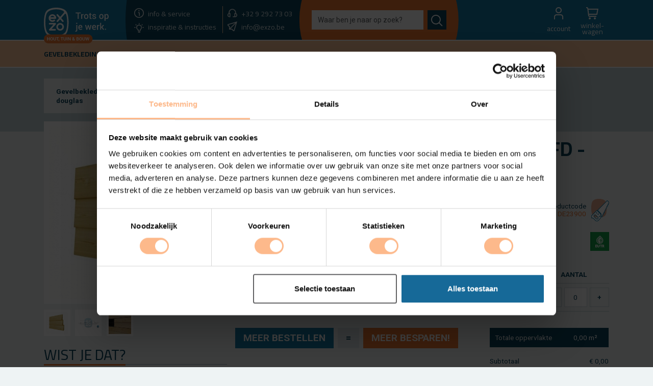

--- FILE ---
content_type: text/html; charset=UTF-8
request_url: https://exzo.be/product/siberisch-lariks-siding-geschaafd-13-cm-breed
body_size: 41853
content:
<!DOCTYPE html>
<html lang="nl" class="h-100">
<head>
            <!-- Google Tag Manager -->
        <script>
            (function(w,d,s,l,i){w[l]=w[l]||[];w[l].push({'gtm.start':
            new Date().getTime(),event:'gtm.js'});var f=d.getElementsByTagName(s)[0],
            j=d.createElement(s),dl=l!='dataLayer'?'&l='+l:'';j.async=true;j.src=
            'https://www.googletagmanager.com/gtm.js?id='+i+dl;f.parentNode.insertBefore(j,f);
            })(window,document,'script','dataLayer','GTM-W4QQBRDH');
        
            // Strip tracking parameters once page fully loads
            window.addEventListener('load', function () {
                const url = new URL(window.location);
                const paramsToRemove = ['_gl', 'gclid', 'fbclid', 'utm_source', 'utm_medium', 'utm_campaign'];
                let changed = false;
        
                paramsToRemove.forEach(param => {
                    if (url.searchParams.has(param)) {
                        url.searchParams.delete(param);
                        changed = true;
                    }
                });
        
                if (changed) {
                    window.history.replaceState({}, document.title, url.pathname + url.search);
                }
            });
        </script>
    
    <meta charset="UTF-8">
    <meta http-equiv="X-UA-Compatible" content="IE=edge">
    <meta name="viewport" content="width=device-width, initial-scale=1.0">
                <meta name="description" content="Bekleed jouw gevel met deze sidings uit Siberisch lariks, met een prachtig geschaafd oppervlak. Bekijk hier het volledige assortiment van EXZO voor jouw tuin en gevel.">
        <meta name="author" content="Christophe Eeckhout">
    <meta name="color-scheme" content="light">

    <!-- CSRF Token -->
    <meta name="csrf-token" content="AIH0DowVgWDV1kHvNYOn95WmKX3GZRpH7UG6ab4A">

                                                <title>Siberisch lariks siding 13 cm geschaafd - EXZO</title>
    

      
    
    
    
    
    
        <link rel="stylesheet" href="https://exzo.be/assets/css/main_exzo.css?v=1768778445">
    <link rel="apple-touch-icon" sizes="180x180" href="https://exzo.be/assets/favicon/apple-touch-icon.png">
    <link rel="icon" type="image/png" sizes="32x32" href="https://exzo.be/assets/favicon/favicon-32x32.png">
    <link rel="icon" type="image/png" sizes="16x16" href="https://exzo.be/assets/favicon/favicon-16x16.png">
    
    <link rel="mask-icon" href="https://exzo.be/assets/favicon/safari-pinned-tab.svg" color="#5bbad5">
    <meta name="msapplication-TileColor" content="#da532c">
    <meta name="theme-color" content="#ffffff">
    <meta property="og:image" content="https://exzo.be/assets/img/logo-exzo-square.jpg">
        <style>
        @media (max-width: 575.98px) {
            table.prices {
                .stockData::before { content: 'Stock'; }
                .normalPrice::before { content: 'Prijs'; }
                .promoPrice::before { content: 'Promo'; }
                                                                                                                                                                                                                
                                                        
                                                    
                        
                        #product1 .discountPrice1::before { content: '> 43 m²'; }
                        #product1 .discountPrice2::before { content: '> 72 m²'; }
                                                    
                .quantity::before { content: "Aantal"; margin-top: 2.5vw; }
                .m2::before { content: "Aantal m2"; margin-top: 2.5vw; }
            }
        }
    </style>

    
    
    <!-- Anti-flickering script -->
    <script>
    var timeout = 3000; // Timeout value to remove the flicker (in milliseconds)
    !function(h,i,d,e){var t,n=h.createElement("style");n.id=e,n.innerHTML="body{opacity:0}",h.head.appendChild(n),t=d,i.rmfk=function(){var t=h.getElementById(e);t&&t.parentNode.removeChild(t)},setTimeout(i.rmfk,t)}(document,window,timeout,"abhide");
    </script>

    <!-- Mida A/B Testing Script (Place in <HEAD> for speed & no flicker) -->
    <script type="text/javascript" async src="https://cdn.mida.so/js/optimize.js?key=LZo291PlY3v0GdqgvV5wO6"></script>
    
</head>
<body ontouchstart id="productpage" class="d-flex flex-column h-100">
        <!-- Google Tag Manager (noscript) -->
    <noscript><iframe src="https://www.googletagmanager.com/ns.html?id=GTM-W4QQBRDH"
    height="0" width="0" style="display:none;visibility:hidden"></iframe></noscript>
    <!-- End Google Tag Manager (noscript) -->
    
                <header>
    <nav class="navbar navbar-expand-md navbar-fixed-top fixed-top">
        <div class="container-fluid">
            <div class="navbar-header">
                <div class="container-lg">
                    <a class="navbar-brand logo-exzo" href="https://exzo.be"><img src="https://exzo.be/assets/img/logo-exzo-full.svg" alt="EXZO - Trots op je werk."></a>
                    <div class="circle-blue d-none d-md-block">
                        <ul class="exzo-nav list-unstyled">
                        <li>
                            <div class="exzo-nav-btn">
                            <a href="#footer" class="btn">
                                <i class="fi fi-rs-info"></i>
                                <span class="label">info & service</span>
                            </a>
                            </div>
                        </li>
                        <li class="d-none d-xl-block">
                            <div class="exzo-nav-btn">
                            <a href="tel:+3292927303" class="btn">
                                <i class="fi-rs-headset"></i>
                                <span class="label">+32&nbsp;9&nbsp;292&nbsp;73&nbsp;03</span>
                            </a>
                            </div>
                        </li>
                        <li class="d-none d-xl-block">
                            <div class="exzo-nav-btn">
                                                                <a href="https://exzo.be/info/showroom" class="btn">
                                    <i class="fi fi-rs-store-alt"></i>
                                    <span class="label">showroom morgen</span>
                                </a>
                            </div>
                        </li>
                        <li>
                            <div class="exzo-nav-btn">
                            <a href="https://exzo.be/ideeen-instructies-voorbeelden" class="btn">
                                <i class="ico icon-idea"></i>
                                <span class="label">inspiratie & instructies</span>
                            </a> 
                            </div>
                        </li>
                        <li class="d-none d-xl-block">
                            <div class="exzo-nav-btn">
                            <a href="mailto:info@exzo.be" class="btn">
                                <i class="fi fi-rs-paper-plane"></i>
                                <span class="label">info@exzo.be</span>
                            </a>
                            </div>
                        </li>
                        <li class="d-none d-xl-block">
                            <div class="exzo-nav-btn">
                            <a href="https://exzo.be/info/showroom" class="btn">
                                <i class="fi fi-rs-clock"></i>
                                <span class="label">9u - 12u30 &amp; 13u30 - 17u</span>
                            </a>
                            </div>
                        </li>
                        </ul>
                    </div>
                    <div class="circle-orange search d-none d-md-block">
                        <form action="https://exzo.be/zoekresultaten" method="GET" class="d-flex" role="search">
                            <input class="form-control me-2" type="search" name="s" value="" placeholder="Waar ben je naar op zoek?" aria-label="Search">
                            <button class="btn" type="submit"><i class="ico icon-search"></i></button>
                        </form>
                    </div>

                    <div class="main-btns d-none d-md-block">
                        <ul class="exzo-nav list-unstyled">
                                                        <!-- Authentication Links -->
                                                            <li class="nav-item dropdown">
                                    <a class="btn nav-link dropdown-toggle" href="#" id="navbarDropdownGuest" role="button" data-bs-toggle="dropdown" aria-expanded="false">
                                        
                                        <i class="fi fi-rs-user"></i>
                                        <div class="btn-txt">
                                        <span class="label">account</span>
                                        </div>
                                    </a>
                                    <ul class="dropdown-menu" aria-labelledby="navbarDropdownGuest">
                                        <li>
                                            <a class="dropdown-item" href="https://exzo.be/inloggen">
                                                <i class="fi fi-rs-sign-in-alt"></i> 
                                                <span class="text-lowercase">Inloggen</span>
                                            </a>
                                        </li>
                                        <li class="line-before-and-after-text">OF</li>
                                        <li>
                                            <a class="dropdown-item" href="https://exzo.be/nieuw-account">
                                                <i class="fi fi-rs-edit"></i> 
                                                <span class="text-lowercase">Registreren</span>
                                            </a>
                                        </li>
                                    </ul>
                                </li>
                                                        <li>
                                <div class="exzo-nav-btn nav-item dropdown">
                                    <a href="https://exzo.be/winkelwagen" class="btn nav-link" id="cart">
                                        <i class="fi fi-rs-shopping-cart"></i>
                                        <div class="btn-txt">
                                        <span class="label">winkel-<br />wagen</span>
                                        </div>
                                        <span id="cart-badge" class="position-absolute badge rounded-pill bg-orange">
                                            <span id="header-cart-count"></span>
                                            <span class="visually-hidden">artikelen in je winkelwagen</span>
                                        </span>
                                    </a>
                                </div>
                            </li>
                        </ul>
                    </div>
                </div>
                <div class="search search-mobile d-block d-md-none">
                    <form action="https://exzo.be/zoekresultaten" method="GET" class="d-flex" role="search">
                        <input class="form-control me-2" type="search" name="s" value="" placeholder="Waar ben je naar op zoek?" aria-label="Search">
                        <button class="btn" type="submit"><i class="ico icon-search"></i></button>
                    </form>
                </div>
            </div>

            <div class="navbar-subheader d-none d-md-block">
                <div class="container-lg">
                    <div class="collapse navbar-collapse" id="main_nav">
                        <ul class="navbar-nav">
                                                            <li class="nav-item dropdown position-static">
                                    <a class="nav-link" href="https://exzo.be/gevelbekleding" data-bs-hover="dropdown"><span class="d-xl-none"> Gevel </span><span class="d-none d-xl-block">Gevelbekleding</span></a>
                                    <div class="dropdown-menu w-100">
                                        <div class="container-lg">
                                                                                            <h5>Per houtsoort</h5>
                                                <div class="grid row product-category-navigation__list" data-masonry='{ "columnWidth": ".grid-sizer", "itemSelector": ".grid-item", "percentPosition": true, "horizontalOrder": true }'>
                                                    <div class="grid-sizer col-md-3"></div>
                                                                                                                                                                
                                                                                                                                                                        <div class="grid-item col-sm-6 col-lg-4 mb-3">
                                                            <div class="card">
                                                                <div class="card-body product-category-navigation__item dropdown-item">
                                                                    <a href="https://exzo.be/gevelbekleding/thermowood" class="product-category-navigation__title">Thermowood</a>
                                                                    <ul class="product-subcategory-navigation__list">
                                                                                                                                                <li class="product-subcategory-navigation__item">
                                                                            <a href="https://exzo.be/gevelbekleding/thermowood/thermowood-grenen" class="product-subcategory-navigation__link">Thermowood grenen</a>
                                                                        </li>
                                                                                                                                            <li class="product-subcategory-navigation__item">
                                                                            <a href="https://exzo.be/gevelbekleding/thermowood/thermo-ayous" class="product-subcategory-navigation__link">Thermo ayous</a>
                                                                        </li>
                                                                                                                                            <li class="product-subcategory-navigation__item">
                                                                            <a href="https://exzo.be/gevelbekleding/thermowood/thermo-essen" class="product-subcategory-navigation__link">Thermo essen</a>
                                                                        </li>
                                                                                                                                            <li class="product-subcategory-navigation__item">
                                                                            <a href="https://exzo.be/gevelbekleding/thermowood/thermo-frake" class="product-subcategory-navigation__link">Thermo fraké</a>
                                                                        </li>
                                                                                                                                            <li class="product-subcategory-navigation__item">
                                                                            <a href="https://exzo.be/gevelbekleding/thermowood/thermo-movingui" class="product-subcategory-navigation__link">Thermo movingui</a>
                                                                        </li>
                                                                                                                                            <li class="product-subcategory-navigation__item">
                                                                            <a href="https://exzo.be/gevelbekleding/thermowood/thermo-eiken" class="product-subcategory-navigation__link">Thermo eiken</a>
                                                                        </li>
                                                                                                                                        </ul>
                                                                </div>
                                                            </div>
                                                        </div>
                                                                                                                                                                    
                                                                                                                                                                        <div class="grid-item col-sm-6 col-lg-4 mb-3">
                                                            <div class="card">
                                                                <div class="card-body product-category-navigation__item dropdown-item">
                                                                    <a href="https://exzo.be/gevelbekleding/tropisch-hardhout" class="product-category-navigation__title">Tropisch hardhout</a>
                                                                    <ul class="product-subcategory-navigation__list">
                                                                                                                                                <li class="product-subcategory-navigation__item">
                                                                            <a href="https://exzo.be/gevelbekleding/tropisch-hardhout/padouk" class="product-subcategory-navigation__link">Padouk</a>
                                                                        </li>
                                                                                                                                            <li class="product-subcategory-navigation__item">
                                                                            <a href="https://exzo.be/gevelbekleding/tropisch-hardhout/afromosia" class="product-subcategory-navigation__link">Afromosia</a>
                                                                        </li>
                                                                                                                                            <li class="product-subcategory-navigation__item">
                                                                            <a href="https://exzo.be/gevelbekleding/tropisch-hardhout/bankirai" class="product-subcategory-navigation__link">Bankirai</a>
                                                                        </li>
                                                                                                                                            <li class="product-subcategory-navigation__item">
                                                                            <a href="https://exzo.be/gevelbekleding/tropisch-hardhout/iroko" class="product-subcategory-navigation__link">Iroko</a>
                                                                        </li>
                                                                                                                                            <li class="product-subcategory-navigation__item">
                                                                            <a href="https://exzo.be/gevelbekleding/tropisch-hardhout/merbau" class="product-subcategory-navigation__link">Merbau</a>
                                                                        </li>
                                                                                                                                            <li class="product-subcategory-navigation__item">
                                                                            <a href="https://exzo.be/gevelbekleding/tropisch-hardhout/itauba" class="product-subcategory-navigation__link">Itauba</a>
                                                                        </li>
                                                                                                                                            <li class="product-subcategory-navigation__item">
                                                                            <a href="https://exzo.be/gevelbekleding/tropisch-hardhout/ceder" class="product-subcategory-navigation__link">Ceder</a>
                                                                        </li>
                                                                                                                                            <li class="product-subcategory-navigation__item">
                                                                            <a href="https://exzo.be/gevelbekleding/tropisch-hardhout/ipe" class="product-subcategory-navigation__link">Ipe</a>
                                                                        </li>
                                                                                                                                            <li class="product-subcategory-navigation__item">
                                                                            <a href="https://exzo.be/gevelbekleding/tropisch-hardhout/bamboe" class="product-subcategory-navigation__link">Bamboe</a>
                                                                        </li>
                                                                                                                                        </ul>
                                                                </div>
                                                            </div>
                                                        </div>
                                                                                                                                                                    
                                                                                                                                                                        <div class="grid-item col-sm-6 col-lg-4 mb-3">
                                                            <div class="card">
                                                                <div class="card-body product-category-navigation__item dropdown-item">
                                                                    <a href="https://exzo.be/gevelbekleding/europees-hout" class="product-category-navigation__title">Europees hout</a>
                                                                    <ul class="product-subcategory-navigation__list">
                                                                                                                                                <li class="product-subcategory-navigation__item">
                                                                            <a href="https://exzo.be/gevelbekleding/europees-hout/eiken" class="product-subcategory-navigation__link">Eiken</a>
                                                                        </li>
                                                                                                                                            <li class="product-subcategory-navigation__item">
                                                                            <a href="https://exzo.be/gevelbekleding/europees-hout/robinia" class="product-subcategory-navigation__link">Robinia</a>
                                                                        </li>
                                                                                                                                            <li class="product-subcategory-navigation__item">
                                                                            <a href="https://exzo.be/gevelbekleding/europees-hout/lariks-douglas" class="product-subcategory-navigation__link">Lariks / douglas</a>
                                                                        </li>
                                                                                                                                            <li class="product-subcategory-navigation__item">
                                                                            <a href="https://exzo.be/gevelbekleding/europees-hout/geimpregneerd-grenen" class="product-subcategory-navigation__link">Geïmpregneerd grenen</a>
                                                                        </li>
                                                                                                                                            <li class="product-subcategory-navigation__item">
                                                                            <a href="https://exzo.be/gevelbekleding/europees-hout/steigerhout" class="product-subcategory-navigation__link">Steigerhout</a>
                                                                        </li>
                                                                                                                                            <li class="product-subcategory-navigation__item">
                                                                            <a href="https://exzo.be/gevelbekleding/europees-hout/red-class-wood" class="product-subcategory-navigation__link">Red Class Wood</a>
                                                                        </li>
                                                                                                                                        </ul>
                                                                </div>
                                                            </div>
                                                        </div>
                                                                                                                                                                    
                                                                                                                                                                        <div class="grid-item col-sm-6 col-lg-4 mb-3">
                                                            <div class="card">
                                                                <div class="card-body product-category-navigation__item dropdown-item">
                                                                    <a href="https://exzo.be/gevelbekleding/gebrand-hout" class="product-category-navigation__title">Gebrand hout</a>
                                                                    <ul class="product-subcategory-navigation__list">
                                                                                                                                                <li class="product-subcategory-navigation__item">
                                                                            <a href="https://exzo.be/gevelbekleding/gebrand-hout/shou-sugi-ban" class="product-subcategory-navigation__link">Shou Sugi Ban</a>
                                                                        </li>
                                                                                                                                            <li class="product-subcategory-navigation__item">
                                                                            <a href="https://exzo.be/gevelbekleding/gebrand-hout/yakisugi" class="product-subcategory-navigation__link">Yakisugi</a>
                                                                        </li>
                                                                                                                                        </ul>
                                                                </div>
                                                            </div>
                                                        </div>
                                                                                                                                                                    
                                                                                                                                                                        <div class="grid-item col-sm-6 col-lg-4 mb-3">
                                                            <div class="card">
                                                                <div class="card-body product-category-navigation__item dropdown-item">
                                                                    <a href="https://exzo.be/gevelbekleding/kunststof" class="product-category-navigation__title">Kunststof</a>
                                                                    <ul class="product-subcategory-navigation__list">
                                                                                                                                                <li class="product-subcategory-navigation__item">
                                                                            <a href="https://exzo.be/gevelbekleding/kunststof/houtcomposiet" class="product-subcategory-navigation__link">Houtcomposiet</a>
                                                                        </li>
                                                                                                                                            <li class="product-subcategory-navigation__item">
                                                                            <a href="https://exzo.be/gevelbekleding/kunststof/durasid" class="product-subcategory-navigation__link">Durasid</a>
                                                                        </li>
                                                                                                                                        </ul>
                                                                </div>
                                                            </div>
                                                        </div>
                                                                                                                                                                    
                                                                                                                                                                        <div class="grid-item col-sm-6 col-lg-4 mb-3">
                                                            <div class="card">
                                                                <div class="card-body product-category-navigation__item dropdown-item">
                                                                    <a href="https://exzo.be/gevelbekleding/barnwood" class="product-category-navigation__title">Barnwood</a>
                                                                    <ul class="product-subcategory-navigation__list">
                                                                                                                                                <li class="product-subcategory-navigation__item">
                                                                            <a href="https://exzo.be/gevelbekleding/barnwood/naaldhout" class="product-subcategory-navigation__link">Naaldhout</a>
                                                                        </li>
                                                                                                                                            <li class="product-subcategory-navigation__item">
                                                                            <a href="https://exzo.be/gevelbekleding/barnwood/pallethout" class="product-subcategory-navigation__link">Pallethout</a>
                                                                        </li>
                                                                                                                                            <li class="product-subcategory-navigation__item">
                                                                            <a href="https://exzo.be/gevelbekleding/barnwood/hardhout" class="product-subcategory-navigation__link">Hardhout</a>
                                                                        </li>
                                                                                                                                            <li class="product-subcategory-navigation__item">
                                                                            <a href="https://exzo.be/gevelbekleding/barnwood/eiken" class="product-subcategory-navigation__link">Eiken</a>
                                                                        </li>
                                                                                                                                        </ul>
                                                                </div>
                                                            </div>
                                                        </div>
                                                                                                                                                                    
                                                                                                                                                                            <div class="grid-item col-sm-6 col-lg-4 bg-transparent" style="margin-top: -23px;">
                                                                <div class="card bg-transparent">&nbsp;</div>
                                                            </div>
                                                                                                                    <div class="grid-item col-sm-6 col-lg-4 bg-transparent" style="margin-top: -23px;">
                                                                <div class="card bg-transparent">&nbsp;</div>
                                                            </div>
                                                                                                                <div class="grid-item col-sm-6 col-lg-4 mb-3">
                                                            <div class="card">
                                                                <div class="card-body product-category-navigation__item dropdown-item">
                                                                    <a href="https://exzo.be/gevelbekleding/gekleurd-hout" class="product-category-navigation__title">Gekleurd hout</a>
                                                                    <ul class="product-subcategory-navigation__list">
                                                                                                                                                <li class="product-subcategory-navigation__item">
                                                                            <a href="https://exzo.be/gevelbekleding/gekleurd-hout/zwart-hout" class="product-subcategory-navigation__link">Zwart gekleurd hout</a>
                                                                        </li>
                                                                                                                                            <li class="product-subcategory-navigation__item">
                                                                            <a href="https://exzo.be/gevelbekleding/gekleurd-hout/grijs-hout" class="product-subcategory-navigation__link">Grijs gekleurd hout</a>
                                                                        </li>
                                                                                                                                            <li class="product-subcategory-navigation__item">
                                                                            <a href="https://exzo.be/gevelbekleding/gekleurd-hout/kleurvast-behandeld-hout" class="product-subcategory-navigation__link">Kleurvast behandeld hout</a>
                                                                        </li>
                                                                                                                                        </ul>
                                                                </div>
                                                            </div>
                                                        </div>
                                                                                                                                                                    
                                                                                                                                                                        <div class="grid-item col-sm-6 col-lg-4 mb-3">
                                                            <div class="card">
                                                                <div class="card-body product-category-navigation__item dropdown-item">
                                                                    <a href="https://exzo.be/gevelbekleding/toebehoren" class="product-category-navigation__title">Toebehoren</a>
                                                                    <ul class="product-subcategory-navigation__list">
                                                                                                                                                <li class="product-subcategory-navigation__item">
                                                                            <a href="https://exzo.be/gevelbekleding/toebehoren/lattenwerk" class="product-subcategory-navigation__link">Lattenwerk</a>
                                                                        </li>
                                                                                                                                            <li class="product-subcategory-navigation__item">
                                                                            <a href="https://exzo.be/gevelbekleding/toebehoren/geveldoek" class="product-subcategory-navigation__link">Geveldoek</a>
                                                                        </li>
                                                                                                                                            <li class="product-subcategory-navigation__item">
                                                                            <a href="https://exzo.be/gevelbekleding/toebehoren/bevestiging" class="product-subcategory-navigation__link">Bevestiging</a>
                                                                        </li>
                                                                                                                                            <li class="product-subcategory-navigation__item">
                                                                            <a href="https://exzo.be/gevelbekleding/toebehoren/gevelplinten" class="product-subcategory-navigation__link">Gevelplinten</a>
                                                                        </li>
                                                                                                                                            <li class="product-subcategory-navigation__item">
                                                                            <a href="https://exzo.be/gevelbekleding/toebehoren/durasid" class="product-subcategory-navigation__link">Durasid</a>
                                                                        </li>
                                                                                                                                        </ul>
                                                                </div>
                                                            </div>
                                                        </div>
                                                                                                                                                            </div>
                                                                                            <h5>Per profiel</h5>
                                                <div class="grid row product-category-navigation__list" data-masonry='{ "columnWidth": ".grid-sizer", "itemSelector": ".grid-item", "percentPosition": true, "horizontalOrder": true }'>
                                                    <div class="grid-sizer col-md-3"></div>
                                                                                                                                                                
                                                                                                                                                                        <div class="grid-item col-sm-6 col-lg-4 mb-3">
                                                            <div class="card">
                                                                <div class="card-body product-category-navigation__item dropdown-item">
                                                                    <a href="https://exzo.be/gevelbekleding/planchetten" class="product-category-navigation__title">Planchetten</a>
                                                                    <ul class="product-subcategory-navigation__list">
                                                                                                                                                <li class="product-subcategory-navigation__item">
                                                                            <a href="https://exzo.be/gevelbekleding/planchetten/eiken" class="product-subcategory-navigation__link">Eiken</a>
                                                                        </li>
                                                                                                                                            <li class="product-subcategory-navigation__item">
                                                                            <a href="https://exzo.be/gevelbekleding/planchetten/thermowood" class="product-subcategory-navigation__link">Thermowood</a>
                                                                        </li>
                                                                                                                                            <li class="product-subcategory-navigation__item">
                                                                            <a href="https://exzo.be/gevelbekleding/planchetten/lariks-grenen" class="product-subcategory-navigation__link">Lariks / grenen</a>
                                                                        </li>
                                                                                                                                            <li class="product-subcategory-navigation__item">
                                                                            <a href="https://exzo.be/gevelbekleding/planchetten/tropisch-hardhout" class="product-subcategory-navigation__link">Tropisch hardhout</a>
                                                                        </li>
                                                                                                                                            <li class="product-subcategory-navigation__item">
                                                                            <a href="https://exzo.be/gevelbekleding/planchetten/gebrand-hout" class="product-subcategory-navigation__link">Gebrand hout</a>
                                                                        </li>
                                                                                                                                            <li class="product-subcategory-navigation__item">
                                                                            <a href="https://exzo.be/gevelbekleding/planchetten/durasid" class="product-subcategory-navigation__link">Durasid</a>
                                                                        </li>
                                                                                                                                            <li class="product-subcategory-navigation__item">
                                                                            <a href="https://exzo.be/gevelbekleding/planchetten/composiet" class="product-subcategory-navigation__link">Composiet</a>
                                                                        </li>
                                                                                                                                        </ul>
                                                                </div>
                                                            </div>
                                                        </div>
                                                                                                                                                                    
                                                                                                                                                                        <div class="grid-item col-sm-6 col-lg-4 mb-3">
                                                            <div class="card">
                                                                <div class="card-body product-category-navigation__item dropdown-item">
                                                                    <a href="https://exzo.be/gevelbekleding/triple-blokprofiel" class="product-category-navigation__title">Triple blokprofiel</a>
                                                                    <ul class="product-subcategory-navigation__list">
                                                                                                                                                <li class="product-subcategory-navigation__item">
                                                                            <a href="https://exzo.be/gevelbekleding/triple-blokprofiel/thermowood" class="product-subcategory-navigation__link">Thermowood</a>
                                                                        </li>
                                                                                                                                            <li class="product-subcategory-navigation__item">
                                                                            <a href="https://exzo.be/gevelbekleding/triple-blokprofiel/tropisch-hardhout" class="product-subcategory-navigation__link">Tropisch hardhout</a>
                                                                        </li>
                                                                                                                                            <li class="product-subcategory-navigation__item">
                                                                            <a href="https://exzo.be/gevelbekleding/triple-blokprofiel/composiet" class="product-subcategory-navigation__link">Composiet</a>
                                                                        </li>
                                                                                                                                        </ul>
                                                                </div>
                                                            </div>
                                                        </div>
                                                                                                                                                                    
                                                                                                                                                                        <div class="grid-item col-sm-6 col-lg-4 mb-3">
                                                            <div class="card">
                                                                <div class="card-body product-category-navigation__item dropdown-item">
                                                                    <a href="https://exzo.be/gevelbekleding/planken" class="product-category-navigation__title">Planken</a>
                                                                    <ul class="product-subcategory-navigation__list">
                                                                                                                                                <li class="product-subcategory-navigation__item">
                                                                            <a href="https://exzo.be/gevelbekleding/planken/blokhutplanken" class="product-subcategory-navigation__link">Blokhutplanken</a>
                                                                        </li>
                                                                                                                                            <li class="product-subcategory-navigation__item">
                                                                            <a href="https://exzo.be/gevelbekleding/planken/steigerhout" class="product-subcategory-navigation__link">Steigerhout</a>
                                                                        </li>
                                                                                                                                            <li class="product-subcategory-navigation__item">
                                                                            <a href="https://exzo.be/gevelbekleding/planken/eiken" class="product-subcategory-navigation__link">Eiken</a>
                                                                        </li>
                                                                                                                                            <li class="product-subcategory-navigation__item">
                                                                            <a href="https://exzo.be/gevelbekleding/planken/thermowood" class="product-subcategory-navigation__link">Thermowood</a>
                                                                        </li>
                                                                                                                                            <li class="product-subcategory-navigation__item">
                                                                            <a href="https://exzo.be/gevelbekleding/planken/robinia" class="product-subcategory-navigation__link">Robinia</a>
                                                                        </li>
                                                                                                                                            <li class="product-subcategory-navigation__item">
                                                                            <a href="https://exzo.be/gevelbekleding/planken/lariks-douglas" class="product-subcategory-navigation__link">Lariks / Douglas</a>
                                                                        </li>
                                                                                                                                            <li class="product-subcategory-navigation__item">
                                                                            <a href="https://exzo.be/gevelbekleding/planken/tropisch-hardhout" class="product-subcategory-navigation__link">Tropisch hardhout</a>
                                                                        </li>
                                                                                                                                            <li class="product-subcategory-navigation__item">
                                                                            <a href="https://exzo.be/gevelbekleding/planken/geimpregneerd-grenen" class="product-subcategory-navigation__link">Geïmpregneerd grenen</a>
                                                                        </li>
                                                                                                                                            <li class="product-subcategory-navigation__item">
                                                                            <a href="https://exzo.be/gevelbekleding/planken/red-class-wood" class="product-subcategory-navigation__link">Red Class Wood</a>
                                                                        </li>
                                                                                                                                            <li class="product-subcategory-navigation__item">
                                                                            <a href="https://exzo.be/gevelbekleding/planken/gebrand-hout" class="product-subcategory-navigation__link">Gebrand hout</a>
                                                                        </li>
                                                                                                                                            <li class="product-subcategory-navigation__item">
                                                                            <a href="https://exzo.be/gevelbekleding/planken/schaaldelen" class="product-subcategory-navigation__link">Schaaldelen</a>
                                                                        </li>
                                                                                                                                        </ul>
                                                                </div>
                                                            </div>
                                                        </div>
                                                                                                                                                                    
                                                                                                                                                                        <div class="grid-item col-sm-6 col-lg-4 mb-3">
                                                            <div class="card">
                                                                <div class="card-body product-category-navigation__item dropdown-item">
                                                                    <a href="https://exzo.be/gevelbekleding/latten" class="product-category-navigation__title">Latten</a>
                                                                    <ul class="product-subcategory-navigation__list">
                                                                                                                                                <li class="product-subcategory-navigation__item">
                                                                            <a href="https://exzo.be/gevelbekleding/latten/thermowood-grenen" class="product-subcategory-navigation__link">Thermowood grenen</a>
                                                                        </li>
                                                                                                                                            <li class="product-subcategory-navigation__item">
                                                                            <a href="https://exzo.be/gevelbekleding/latten/thermo-ayous" class="product-subcategory-navigation__link">Thermo ayous</a>
                                                                        </li>
                                                                                                                                            <li class="product-subcategory-navigation__item">
                                                                            <a href="https://exzo.be/gevelbekleding/latten/thermo-essen" class="product-subcategory-navigation__link">Thermo essen</a>
                                                                        </li>
                                                                                                                                            <li class="product-subcategory-navigation__item">
                                                                            <a href="https://exzo.be/gevelbekleding/latten/tropisch-hardhout" class="product-subcategory-navigation__link">Tropisch hardhout</a>
                                                                        </li>
                                                                                                                                            <li class="product-subcategory-navigation__item">
                                                                            <a href="https://exzo.be/gevelbekleding/latten/robinia" class="product-subcategory-navigation__link">Robinia</a>
                                                                        </li>
                                                                                                                                        </ul>
                                                                </div>
                                                            </div>
                                                        </div>
                                                                                                                                                                    
                                                                                                                                                                        <div class="grid-item col-sm-6 col-lg-4 mb-3">
                                                            <div class="card">
                                                                <div class="card-body product-category-navigation__item dropdown-item">
                                                                    <a href="https://exzo.be/gevelbekleding/siding" class="product-category-navigation__title">Siding</a>
                                                                    <ul class="product-subcategory-navigation__list">
                                                                                                                                                <li class="product-subcategory-navigation__item">
                                                                            <a href="https://exzo.be/gevelbekleding/siding/eiken" class="product-subcategory-navigation__link">Eiken</a>
                                                                        </li>
                                                                                                                                            <li class="product-subcategory-navigation__item">
                                                                            <a href="https://exzo.be/gevelbekleding/siding/lariks-grenen" class="product-subcategory-navigation__link">Lariks / grenen</a>
                                                                        </li>
                                                                                                                                            <li class="product-subcategory-navigation__item">
                                                                            <a href="https://exzo.be/gevelbekleding/siding/thermowood" class="product-subcategory-navigation__link">Thermowood</a>
                                                                        </li>
                                                                                                                                            <li class="product-subcategory-navigation__item">
                                                                            <a href="https://exzo.be/gevelbekleding/siding/durasid" class="product-subcategory-navigation__link">Durasid</a>
                                                                        </li>
                                                                                                                                        </ul>
                                                                </div>
                                                            </div>
                                                        </div>
                                                                                                                                                                    
                                                                                                                                                                        <div class="grid-item col-sm-6 col-lg-4 mb-3">
                                                            <div class="card">
                                                                <div class="card-body product-category-navigation__item dropdown-item">
                                                                    <a href="https://exzo.be/gevelbekleding/4-rib-rhombus-profiel" class="product-category-navigation__title">4-Rib Rhombus profiel</a>
                                                                    <ul class="product-subcategory-navigation__list">
                                                                                                                                                <li class="product-subcategory-navigation__item">
                                                                            <a href="https://exzo.be/gevelbekleding/4-rib-rhombus-profiel/thermowood" class="product-subcategory-navigation__link">Thermowood</a>
                                                                        </li>
                                                                                                                                        </ul>
                                                                </div>
                                                            </div>
                                                        </div>
                                                                                                                                                                    
                                                                                                                                                                        <div class="grid-item col-sm-6 col-lg-4 mb-3">
                                                            <div class="card">
                                                                <div class="card-body product-category-navigation__item dropdown-item">
                                                                    <a href="https://exzo.be/gevelbekleding/dubbel-blokprofiel" class="product-category-navigation__title">Dubbel Blokprofiel</a>
                                                                    <ul class="product-subcategory-navigation__list">
                                                                                                                                                <li class="product-subcategory-navigation__item">
                                                                            <a href="https://exzo.be/gevelbekleding/dubbel-blokprofiel/thermowood" class="product-subcategory-navigation__link">Thermowood</a>
                                                                        </li>
                                                                                                                                            <li class="product-subcategory-navigation__item">
                                                                            <a href="https://exzo.be/gevelbekleding/dubbel-blokprofiel/tropisch-hardhout" class="product-subcategory-navigation__link">Tropisch hardhout</a>
                                                                        </li>
                                                                                                                                            <li class="product-subcategory-navigation__item">
                                                                            <a href="https://exzo.be/gevelbekleding/dubbel-blokprofiel/composiet" class="product-subcategory-navigation__link">Composiet</a>
                                                                        </li>
                                                                                                                                        </ul>
                                                                </div>
                                                            </div>
                                                        </div>
                                                                                                                                                                    
                                                                                                                                                                            <div class="grid-item col-sm-6 col-lg-4 bg-transparent" style="margin-top: -23px;">
                                                                <div class="card bg-transparent">&nbsp;</div>
                                                            </div>
                                                                                                                <div class="grid-item col-sm-6 col-lg-4 mb-3">
                                                            <div class="card">
                                                                <div class="card-body product-category-navigation__item dropdown-item">
                                                                    <a href="https://exzo.be/gevelbekleding/parallellogram" class="product-category-navigation__title">Parallellogram</a>
                                                                    <ul class="product-subcategory-navigation__list">
                                                                                                                                                <li class="product-subcategory-navigation__item">
                                                                            <a href="https://exzo.be/gevelbekleding/parallellogram/thermowood" class="product-subcategory-navigation__link">Thermowood</a>
                                                                        </li>
                                                                                                                                            <li class="product-subcategory-navigation__item">
                                                                            <a href="https://exzo.be/gevelbekleding/parallellogram/robinia" class="product-subcategory-navigation__link">Robinia</a>
                                                                        </li>
                                                                                                                                            <li class="product-subcategory-navigation__item">
                                                                            <a href="https://exzo.be/gevelbekleding/parallellogram/tropisch-hardhout" class="product-subcategory-navigation__link">Tropisch hardhout</a>
                                                                        </li>
                                                                                                                                        </ul>
                                                                </div>
                                                            </div>
                                                        </div>
                                                                                                                                                                    
                                                                                                                                                                        <div class="grid-item col-sm-6 col-lg-4 mb-3">
                                                            <div class="card">
                                                                <div class="card-body product-category-navigation__item dropdown-item">
                                                                    <a href="https://exzo.be/gevelbekleding/z-profiel" class="product-category-navigation__title">Z-profiel</a>
                                                                    <ul class="product-subcategory-navigation__list">
                                                                                                                                                <li class="product-subcategory-navigation__item">
                                                                            <a href="https://exzo.be/gevelbekleding/z-profiel/thermowood-grenen" class="product-subcategory-navigation__link">Thermowood grenen</a>
                                                                        </li>
                                                                                                                                            <li class="product-subcategory-navigation__item">
                                                                            <a href="https://exzo.be/gevelbekleding/z-profiel/thermo-ayous" class="product-subcategory-navigation__link">Thermo ayous</a>
                                                                        </li>
                                                                                                                                            <li class="product-subcategory-navigation__item">
                                                                            <a href="https://exzo.be/gevelbekleding/z-profiel/thermo-essen" class="product-subcategory-navigation__link">Thermo essen</a>
                                                                        </li>
                                                                                                                                            <li class="product-subcategory-navigation__item">
                                                                            <a href="https://exzo.be/gevelbekleding/z-profiel/gebrand-hout" class="product-subcategory-navigation__link">Gebrand hout</a>
                                                                        </li>
                                                                                                                                        </ul>
                                                                </div>
                                                            </div>
                                                        </div>
                                                                                                                                                                    
                                                                                                                                                                            <div class="grid-item col-sm-6 col-lg-4 bg-transparent" style="margin-top: -23px;">
                                                                <div class="card bg-transparent">&nbsp;</div>
                                                            </div>
                                                                                                                <div class="grid-item col-sm-6 col-lg-4 mb-3">
                                                            <div class="card">
                                                                <div class="card-body product-category-navigation__item dropdown-item">
                                                                    <a href="https://exzo.be/gevelbekleding/enkel-blokprofiel" class="product-category-navigation__title">Enkel blokprofiel</a>
                                                                    <ul class="product-subcategory-navigation__list">
                                                                                                                                                <li class="product-subcategory-navigation__item">
                                                                            <a href="https://exzo.be/gevelbekleding/enkel-blokprofiel/thermowood" class="product-subcategory-navigation__link">Thermowood</a>
                                                                        </li>
                                                                                                                                            <li class="product-subcategory-navigation__item">
                                                                            <a href="https://exzo.be/gevelbekleding/enkel-blokprofiel/tropisch-hardhout" class="product-subcategory-navigation__link">Tropisch hardhout</a>
                                                                        </li>
                                                                                                                                        </ul>
                                                                </div>
                                                            </div>
                                                        </div>
                                                                                                                                                            </div>
                                                                                    </div>
                                    </div>
                                </li>
                                                            <li class="nav-item dropdown position-static">
                                    <a class="nav-link" href="https://exzo.be/terras" data-bs-hover="dropdown"><span class="d-xl-none">  Terras </span><span class="d-none d-xl-block">Terras</span></a>
                                    <div class="dropdown-menu w-100">
                                        <div class="container-lg">
                                                                                        <div class="grid row product-category-navigation__list" data-masonry='{ "columnWidth": ".grid-sizer", "itemSelector": ".grid-item", "percentPosition": true, "horizontalOrder": true }'>
                                                <div class="grid-sizer col-md-3"></div>
                                                                                                                                                    
                                                                                                                                                            <div class="grid-item col-sm-6 col-lg-4 mb-3">
                                                        <div class="card">
                                                            <div class="card-body product-category-navigation__item dropdown-item">
                                                                <a href="https://exzo.be/terras/terrasplanken" class="product-category-navigation__title">Terrasplanken</a>
                                                                <ul class="product-subcategory-navigation__list">
                                                                                                                                        <li class="product-subcategory-navigation__item">
                                                                        <a href="https://exzo.be/terras/terrasplanken/thermowood" class="product-subcategory-navigation__link">Thermowood</a>
                                                                    </li>
                                                                                                                                    <li class="product-subcategory-navigation__item">
                                                                        <a href="https://exzo.be/terras/terrasplanken/europees-hout" class="product-subcategory-navigation__link">Europees hout</a>
                                                                    </li>
                                                                                                                                    <li class="product-subcategory-navigation__item">
                                                                        <a href="https://exzo.be/terras/terrasplanken/tropisch-hardhout" class="product-subcategory-navigation__link">Tropisch hardhout</a>
                                                                    </li>
                                                                                                                                    <li class="product-subcategory-navigation__item">
                                                                        <a href="https://exzo.be/terras/terrasplanken/composiet" class="product-subcategory-navigation__link">Composiet</a>
                                                                    </li>
                                                                                                                                    <li class="product-subcategory-navigation__item">
                                                                        <a href="https://exzo.be/terras/terrasplanken/geimpregneerd-hout" class="product-subcategory-navigation__link">Geïmpregneerd hout</a>
                                                                    </li>
                                                                                                                                    <li class="product-subcategory-navigation__item">
                                                                        <a href="https://exzo.be/terras/terrasplanken/bamboe" class="product-subcategory-navigation__link">Bamboe</a>
                                                                    </li>
                                                                                                                                    <li class="product-subcategory-navigation__item">
                                                                        <a href="https://exzo.be/terras/terrasplanken/bamboe-composiet" class="product-subcategory-navigation__link">Bamboe Composiet</a>
                                                                    </li>
                                                                                                                                    <li class="product-subcategory-navigation__item">
                                                                        <a href="https://exzo.be/terras/terrasplanken/steenschotten" class="product-subcategory-navigation__link">Steenschotten</a>
                                                                    </li>
                                                                                                                                </ul>
                                                            </div>
                                                        </div>
                                                    </div>
                                                                                                                                                        
                                                                                                                                                            <div class="grid-item col-sm-6 col-lg-4 mb-3">
                                                        <div class="card">
                                                            <div class="card-body product-category-navigation__item dropdown-item">
                                                                <a href="https://exzo.be/terras/terrastegels" class="product-category-navigation__title">Terrastegels</a>
                                                                <ul class="product-subcategory-navigation__list">
                                                                                                                                        <li class="product-subcategory-navigation__item">
                                                                        <a href="https://exzo.be/terras/terrastegels/betontegels" class="product-subcategory-navigation__link">Beton</a>
                                                                    </li>
                                                                                                                                    <li class="product-subcategory-navigation__item">
                                                                        <a href="https://exzo.be/terras/terrastegels/keramische-terrastegels" class="product-subcategory-navigation__link">Keramisch</a>
                                                                    </li>
                                                                                                                                    <li class="product-subcategory-navigation__item">
                                                                        <a href="https://exzo.be/terras/terrastegels/sinai-pearl" class="product-subcategory-navigation__link">Sinai pearl</a>
                                                                    </li>
                                                                                                                                    <li class="product-subcategory-navigation__item">
                                                                        <a href="https://exzo.be/terras/terrastegels/graniet-tegels" class="product-subcategory-navigation__link">Graniet</a>
                                                                    </li>
                                                                                                                                    <li class="product-subcategory-navigation__item">
                                                                        <a href="https://exzo.be/terras/terrastegels/kandla-terrastegels" class="product-subcategory-navigation__link">Kandla</a>
                                                                    </li>
                                                                                                                                    <li class="product-subcategory-navigation__item">
                                                                        <a href="https://exzo.be/terras/terrastegels/tandur" class="product-subcategory-navigation__link">Tandur</a>
                                                                    </li>
                                                                                                                                    <li class="product-subcategory-navigation__item">
                                                                        <a href="https://exzo.be/terras/terrastegels/travertin" class="product-subcategory-navigation__link">Travertin</a>
                                                                    </li>
                                                                                                                                    <li class="product-subcategory-navigation__item">
                                                                        <a href="https://exzo.be/terras/terrastegels/leisteen" class="product-subcategory-navigation__link">Leisteen</a>
                                                                    </li>
                                                                                                                                    <li class="product-subcategory-navigation__item">
                                                                        <a href="https://exzo.be/terras/terrastegels/basalt" class="product-subcategory-navigation__link">Basalt</a>
                                                                    </li>
                                                                                                                                    <li class="product-subcategory-navigation__item">
                                                                        <a href="https://exzo.be/terras/terrastegels/belgische-blauwe-steen-tegels" class="product-subcategory-navigation__link">Belgische Blauwsteen</a>
                                                                    </li>
                                                                                                                                    <li class="product-subcategory-navigation__item">
                                                                        <a href="https://exzo.be/terras/terrastegels/ierse-blauwsteen" class="product-subcategory-navigation__link">Ierse blauwsteen</a>
                                                                    </li>
                                                                                                                                    <li class="product-subcategory-navigation__item">
                                                                        <a href="https://exzo.be/terras/terrastegels/vietnamese-blauwsteen" class="product-subcategory-navigation__link">Vietnamese blauwsteen</a>
                                                                    </li>
                                                                                                                                    <li class="product-subcategory-navigation__item">
                                                                        <a href="https://exzo.be/terras/terrastegels/chinese-blauwsteen" class="product-subcategory-navigation__link">Chinese blauwsteen</a>
                                                                    </li>
                                                                                                                                    <li class="product-subcategory-navigation__item">
                                                                        <a href="https://exzo.be/terras/terrastegels/hout" class="product-subcategory-navigation__link">Hout</a>
                                                                    </li>
                                                                                                                                    <li class="product-subcategory-navigation__item">
                                                                        <a href="https://exzo.be/terras/terrastegels/composiet" class="product-subcategory-navigation__link">Composiet</a>
                                                                    </li>
                                                                                                                                    <li class="product-subcategory-navigation__item">
                                                                        <a href="https://exzo.be/terras/terrastegels/zwembadboorden" class="product-subcategory-navigation__link">Zwembadboorden</a>
                                                                    </li>
                                                                                                                                </ul>
                                                            </div>
                                                        </div>
                                                    </div>
                                                                                                                                                        
                                                                                                                                                            <div class="grid-item col-sm-6 col-lg-4 mb-3">
                                                        <div class="card">
                                                            <div class="card-body product-category-navigation__item dropdown-item">
                                                                <a href="https://exzo.be/terras/klinkers" class="product-category-navigation__title">Klinkers</a>
                                                                <ul class="product-subcategory-navigation__list">
                                                                                                                                        <li class="product-subcategory-navigation__item">
                                                                        <a href="https://exzo.be/terras/klinkers/kleiklinkers" class="product-subcategory-navigation__link">Kleiklinkers</a>
                                                                    </li>
                                                                                                                                    <li class="product-subcategory-navigation__item">
                                                                        <a href="https://exzo.be/terras/klinkers/betonklinkers" class="product-subcategory-navigation__link">Betonklinkers</a>
                                                                    </li>
                                                                                                                                    <li class="product-subcategory-navigation__item">
                                                                        <a href="https://exzo.be/terras/klinkers/natuursteenklinkers" class="product-subcategory-navigation__link">Natuursteenklinkers</a>
                                                                    </li>
                                                                                                                                    <li class="product-subcategory-navigation__item">
                                                                        <a href="https://exzo.be/terras/klinkers/waterdoorlatende-klinkers" class="product-subcategory-navigation__link">Waterdoorlatende klinkers</a>
                                                                    </li>
                                                                                                                                </ul>
                                                            </div>
                                                        </div>
                                                    </div>
                                                                                                                                                        
                                                                                                                                                            <div class="grid-item col-sm-6 col-lg-4 mb-3">
                                                        <div class="card">
                                                            <div class="card-body product-category-navigation__item dropdown-item">
                                                                <a href="https://exzo.be/terras/grind-en-kiezel" class="product-category-navigation__title">Grind &amp; Kiezel</a>
                                                                <ul class="product-subcategory-navigation__list">
                                                                                                                                        <li class="product-subcategory-navigation__item">
                                                                        <a href="https://exzo.be/terras/grind-en-kiezel/ardenner" class="product-subcategory-navigation__link">Ardenner</a>
                                                                    </li>
                                                                                                                                    <li class="product-subcategory-navigation__item">
                                                                        <a href="https://exzo.be/terras/grind-en-kiezel/basalt" class="product-subcategory-navigation__link">Basalt</a>
                                                                    </li>
                                                                                                                                    <li class="product-subcategory-navigation__item">
                                                                        <a href="https://exzo.be/terras/grind-en-kiezel/leisteen" class="product-subcategory-navigation__link">Leisteen</a>
                                                                    </li>
                                                                                                                                    <li class="product-subcategory-navigation__item">
                                                                        <a href="https://exzo.be/terras/grind-en-kiezel/kasteelgrind" class="product-subcategory-navigation__link">Kasteelgrind</a>
                                                                    </li>
                                                                                                                                    <li class="product-subcategory-navigation__item">
                                                                        <a href="https://exzo.be/terras/grind-en-kiezel/dolomiet" class="product-subcategory-navigation__link">Dolomiet</a>
                                                                    </li>
                                                                                                                                    <li class="product-subcategory-navigation__item">
                                                                        <a href="https://exzo.be/terras/grind-en-kiezel/riviergrind" class="product-subcategory-navigation__link">Riviergrind</a>
                                                                    </li>
                                                                                                                                    <li class="product-subcategory-navigation__item">
                                                                        <a href="https://exzo.be/terras/grind-en-kiezel/kwartsgrind" class="product-subcategory-navigation__link">Kwartsgrind</a>
                                                                    </li>
                                                                                                                                    <li class="product-subcategory-navigation__item">
                                                                        <a href="https://exzo.be/terras/grind-en-kiezel/yellow-sun" class="product-subcategory-navigation__link">Yellow Sun</a>
                                                                    </li>
                                                                                                                                    <li class="product-subcategory-navigation__item">
                                                                        <a href="https://exzo.be/terras/grind-en-kiezel/graniet" class="product-subcategory-navigation__link">Graniet</a>
                                                                    </li>
                                                                                                                                    <li class="product-subcategory-navigation__item">
                                                                        <a href="https://exzo.be/terras/grind-en-kiezel/porfier" class="product-subcategory-navigation__link">Porfier</a>
                                                                    </li>
                                                                                                                                    <li class="product-subcategory-navigation__item">
                                                                        <a href="https://exzo.be/terras/grind-en-kiezel/rood-split" class="product-subcategory-navigation__link">Rood split</a>
                                                                    </li>
                                                                                                                                    <li class="product-subcategory-navigation__item">
                                                                        <a href="https://exzo.be/terras/grind-en-kiezel/mediterraans-split" class="product-subcategory-navigation__link">Mediterraans</a>
                                                                    </li>
                                                                                                                                    <li class="product-subcategory-navigation__item">
                                                                        <a href="https://exzo.be/terras/grind-en-kiezel/gemengd-grind-split" class="product-subcategory-navigation__link">Gemengd grind / split</a>
                                                                    </li>
                                                                                                                                    <li class="product-subcategory-navigation__item">
                                                                        <a href="https://exzo.be/terras/grind-en-kiezel/zwarte-kiezel" class="product-subcategory-navigation__link">Zwarte kiezel</a>
                                                                    </li>
                                                                                                                                    <li class="product-subcategory-navigation__item">
                                                                        <a href="https://exzo.be/terras/grind-en-kiezel/carrara-marmergrind" class="product-subcategory-navigation__link">Carrara / marmergrind</a>
                                                                    </li>
                                                                                                                                    <li class="product-subcategory-navigation__item">
                                                                        <a href="https://exzo.be/terras/grind-en-kiezel/lavasteen" class="product-subcategory-navigation__link">Lavasteen</a>
                                                                    </li>
                                                                                                                                </ul>
                                                            </div>
                                                        </div>
                                                    </div>
                                                                                                                                                        
                                                                                                                                                            <div class="grid-item col-sm-6 col-lg-4 mb-3">
                                                        <div class="card">
                                                            <div class="card-body product-category-navigation__item dropdown-item">
                                                                <a href="https://exzo.be/terras/onderstructuur" class="product-category-navigation__title">Onderstructuur</a>
                                                                <ul class="product-subcategory-navigation__list">
                                                                                                                                        <li class="product-subcategory-navigation__item">
                                                                        <a href="https://exzo.be/terras/onderstructuur/houten-onderbalken" class="product-subcategory-navigation__link">Houten onderbalken</a>
                                                                    </li>
                                                                                                                                    <li class="product-subcategory-navigation__item">
                                                                        <a href="https://exzo.be/terras/onderstructuur/aluminium-onderbalken" class="product-subcategory-navigation__link">Aluminium onderbalken</a>
                                                                    </li>
                                                                                                                                    <li class="product-subcategory-navigation__item">
                                                                        <a href="https://exzo.be/terras/onderstructuur/terrasdragers" class="product-subcategory-navigation__link">Terrasdragers</a>
                                                                    </li>
                                                                                                                                    <li class="product-subcategory-navigation__item">
                                                                        <a href="https://exzo.be/terras/onderstructuur/piketpalen" class="product-subcategory-navigation__link">Piketpalen</a>
                                                                    </li>
                                                                                                                                    <li class="product-subcategory-navigation__item">
                                                                        <a href="https://exzo.be/terras/onderstructuur/worteldoek" class="product-subcategory-navigation__link">Worteldoek</a>
                                                                    </li>
                                                                                                                                    <li class="product-subcategory-navigation__item">
                                                                        <a href="https://exzo.be/terras/onderstructuur/grindstabilisatie" class="product-subcategory-navigation__link">Grindstabilisatie</a>
                                                                    </li>
                                                                                                                                    <li class="product-subcategory-navigation__item">
                                                                        <a href="https://exzo.be/terras/onderstructuur/mortel" class="product-subcategory-navigation__link">Mortel</a>
                                                                    </li>
                                                                                                                                    <li class="product-subcategory-navigation__item">
                                                                        <a href="https://exzo.be/terras/onderstructuur/breekzand" class="product-subcategory-navigation__link">Breekzand</a>
                                                                    </li>
                                                                                                                                    <li class="product-subcategory-navigation__item">
                                                                        <a href="https://exzo.be/terras/onderstructuur/voegzand" class="product-subcategory-navigation__link">Voegzand</a>
                                                                    </li>
                                                                                                                                    <li class="product-subcategory-navigation__item">
                                                                        <a href="https://exzo.be/terras/onderstructuur/ophoogzand" class="product-subcategory-navigation__link">Ophoogzand</a>
                                                                    </li>
                                                                                                                                </ul>
                                                            </div>
                                                        </div>
                                                    </div>
                                                                                                                                                        
                                                                                                                                                            <div class="grid-item col-sm-6 col-lg-4 mb-3">
                                                        <div class="card">
                                                            <div class="card-body product-category-navigation__item dropdown-item">
                                                                <a href="https://exzo.be/terras/toebehoren-plankenterras" class="product-category-navigation__title">Toebehoren Plankenterras</a>
                                                                <ul class="product-subcategory-navigation__list">
                                                                                                                                        <li class="product-subcategory-navigation__item">
                                                                        <a href="https://exzo.be/terras/toebehoren-plankenterras/clips-en-schroeven" class="product-subcategory-navigation__link">Clips en schroeven</a>
                                                                    </li>
                                                                                                                                    <li class="product-subcategory-navigation__item">
                                                                        <a href="https://exzo.be/terras/toebehoren-plankenterras/pluggen" class="product-subcategory-navigation__link">Pluggen</a>
                                                                    </li>
                                                                                                                                    <li class="product-subcategory-navigation__item">
                                                                        <a href="https://exzo.be/terras/toebehoren-plankenterras/plankenspanners" class="product-subcategory-navigation__link">Plankenspanners</a>
                                                                    </li>
                                                                                                                                    <li class="product-subcategory-navigation__item">
                                                                        <a href="https://exzo.be/terras/toebehoren-plankenterras/traumgarten" class="product-subcategory-navigation__link">Traumgarten</a>
                                                                    </li>
                                                                                                                                </ul>
                                                            </div>
                                                        </div>
                                                    </div>
                                                                                                                                                        
                                                                                                                                                                <div class="grid-item col-sm-6 col-lg-4 bg-transparent" style="margin-top: -23px;">
                                                            <div class="card bg-transparent">&nbsp;</div>
                                                        </div>
                                                                                                        <div class="grid-item col-sm-6 col-lg-4 mb-3">
                                                        <div class="card">
                                                            <div class="card-body product-category-navigation__item dropdown-item">
                                                                <a href="https://exzo.be/terras/bestrating" class="product-category-navigation__title">Bestrating</a>
                                                                <ul class="product-subcategory-navigation__list">
                                                                                                                                        <li class="product-subcategory-navigation__item">
                                                                        <a href="https://exzo.be/terras/bestrating/kasseien" class="product-subcategory-navigation__link">Kasseien</a>
                                                                    </li>
                                                                                                                                    <li class="product-subcategory-navigation__item">
                                                                        <a href="https://exzo.be/terras/bestrating/platines" class="product-subcategory-navigation__link">Platines</a>
                                                                    </li>
                                                                                                                                    <li class="product-subcategory-navigation__item">
                                                                        <a href="https://exzo.be/terras/bestrating/stapstenen" class="product-subcategory-navigation__link">Stapstenen</a>
                                                                    </li>
                                                                                                                                    <li class="product-subcategory-navigation__item">
                                                                        <a href="https://exzo.be/terras/bestrating/flagstones" class="product-subcategory-navigation__link">Flagstones</a>
                                                                    </li>
                                                                                                                                    <li class="product-subcategory-navigation__item">
                                                                        <a href="https://exzo.be/terras/bestrating/grasdallen" class="product-subcategory-navigation__link">Grasdallen</a>
                                                                    </li>
                                                                                                                                </ul>
                                                            </div>
                                                        </div>
                                                    </div>
                                                                                                                                                        
                                                                                                                                                                <div class="grid-item col-sm-6 col-lg-4 bg-transparent" style="margin-top: -23px;">
                                                            <div class="card bg-transparent">&nbsp;</div>
                                                        </div>
                                                                                                        <div class="grid-item col-sm-6 col-lg-4 mb-3">
                                                        <div class="card">
                                                            <div class="card-body product-category-navigation__item dropdown-item">
                                                                <a href="https://exzo.be/terras/toebehoren-tegels-bestrating" class="product-category-navigation__title">Toebehoren tegels / bestrating</a>
                                                                <ul class="product-subcategory-navigation__list">
                                                                                                                                        <li class="product-subcategory-navigation__item">
                                                                        <a href="https://exzo.be/terras/toebehoren-tegels-bestrating/tegellijm-voegenkit" class="product-subcategory-navigation__link">Tegellijm / Voegenkit</a>
                                                                    </li>
                                                                                                                                    <li class="product-subcategory-navigation__item">
                                                                        <a href="https://exzo.be/terras/toebehoren-tegels-bestrating/tegelkruisjes" class="product-subcategory-navigation__link">Tegelkruisjes</a>
                                                                    </li>
                                                                                                                                    <li class="product-subcategory-navigation__item">
                                                                        <a href="https://exzo.be/terras/toebehoren-tegels-bestrating/terrasreiniging" class="product-subcategory-navigation__link">Terrasreiniging</a>
                                                                    </li>
                                                                                                                                    <li class="product-subcategory-navigation__item">
                                                                        <a href="https://exzo.be/terras/toebehoren-tegels-bestrating/putdeksels" class="product-subcategory-navigation__link">Putdeksels</a>
                                                                    </li>
                                                                                                                                </ul>
                                                            </div>
                                                        </div>
                                                    </div>
                                                                                                                                                        
                                                                                                                                                                <div class="grid-item col-sm-6 col-lg-4 bg-transparent" style="margin-top: -23px;">
                                                            <div class="card bg-transparent">&nbsp;</div>
                                                        </div>
                                                                                                            <div class="grid-item col-sm-6 col-lg-4 bg-transparent" style="margin-top: -23px;">
                                                            <div class="card bg-transparent">&nbsp;</div>
                                                        </div>
                                                                                                        <div class="grid-item col-sm-6 col-lg-4 mb-3">
                                                        <div class="card">
                                                            <div class="card-body product-category-navigation__item dropdown-item">
                                                                <a href="https://exzo.be/terras/sierkeien" class="product-category-navigation__title">Sierkeien</a>
                                                                <ul class="product-subcategory-navigation__list">
                                                                                                                                        <li class="product-subcategory-navigation__item">
                                                                        <a href="https://exzo.be/terras/sierkeien/breuksteen" class="product-subcategory-navigation__link">Breuksteen</a>
                                                                    </li>
                                                                                                                                    <li class="product-subcategory-navigation__item">
                                                                        <a href="https://exzo.be/terras/sierkeien/rolkeien" class="product-subcategory-navigation__link">Rolkeien</a>
                                                                    </li>
                                                                                                                                    <li class="product-subcategory-navigation__item">
                                                                        <a href="https://exzo.be/terras/sierkeien/beach-pebbles" class="product-subcategory-navigation__link">Beach Pebbles</a>
                                                                    </li>
                                                                                                                                </ul>
                                                            </div>
                                                        </div>
                                                    </div>
                                                                                                                                                </div>
                                                                                    </div>
                                    </div>
                                </li>
                                                            <li class="nav-item dropdown position-static">
                                    <a class="nav-link" href="https://exzo.be/tuinafsluiting" data-bs-hover="dropdown"><span class="d-xl-none"> Afsluiting </span><span class="d-none d-xl-block">Tuinafsluiting</span></a>
                                    <div class="dropdown-menu w-100">
                                        <div class="container-lg">
                                                                                        <div class="grid row product-category-navigation__list" data-masonry='{ "columnWidth": ".grid-sizer", "itemSelector": ".grid-item", "percentPosition": true, "horizontalOrder": true }'>
                                                <div class="grid-sizer col-md-3"></div>
                                                                                                                                                    
                                                                                                                                                            <div class="grid-item col-sm-6 col-lg-4 mb-3">
                                                        <div class="card">
                                                            <div class="card-body product-category-navigation__item dropdown-item">
                                                                <a href="https://exzo.be/tuinafsluiting/houten-tuinschermen" class="product-category-navigation__title">Houten tuinschermen</a>
                                                                <ul class="product-subcategory-navigation__list">
                                                                                                                                        <li class="product-subcategory-navigation__item">
                                                                        <a href="https://exzo.be/tuinafsluiting/houten-tuinschermen/geimpregneerd-hout" class="product-subcategory-navigation__link">Geïmpregneerd hout</a>
                                                                    </li>
                                                                                                                                    <li class="product-subcategory-navigation__item">
                                                                        <a href="https://exzo.be/tuinafsluiting/houten-tuinschermen/douglas-lariks" class="product-subcategory-navigation__link">Douglas / Lariks</a>
                                                                    </li>
                                                                                                                                    <li class="product-subcategory-navigation__item">
                                                                        <a href="https://exzo.be/tuinafsluiting/houten-tuinschermen/thermowood" class="product-subcategory-navigation__link">Thermowood</a>
                                                                    </li>
                                                                                                                                    <li class="product-subcategory-navigation__item">
                                                                        <a href="https://exzo.be/tuinafsluiting/houten-tuinschermen/tropisch-hardhout" class="product-subcategory-navigation__link">Tropisch hardhout</a>
                                                                    </li>
                                                                                                                                    <li class="product-subcategory-navigation__item">
                                                                        <a href="https://exzo.be/tuinafsluiting/houten-tuinschermen/hazelaar-wilgen" class="product-subcategory-navigation__link">Hazelaar / Wilgen</a>
                                                                    </li>
                                                                                                                                    <li class="product-subcategory-navigation__item">
                                                                        <a href="https://exzo.be/tuinafsluiting/houten-tuinschermen/robinia" class="product-subcategory-navigation__link">Robinia</a>
                                                                    </li>
                                                                                                                                    <li class="product-subcategory-navigation__item">
                                                                        <a href="https://exzo.be/tuinafsluiting/houten-tuinschermen/eik-kastanje" class="product-subcategory-navigation__link">Eik / Kastanje</a>
                                                                    </li>
                                                                                                                                    <li class="product-subcategory-navigation__item">
                                                                        <a href="https://exzo.be/tuinafsluiting/houten-tuinschermen/red-class-wood" class="product-subcategory-navigation__link">Red Class Wood</a>
                                                                    </li>
                                                                                                                                    <li class="product-subcategory-navigation__item">
                                                                        <a href="https://exzo.be/tuinafsluiting/houten-tuinschermen/bamboe-kokos" class="product-subcategory-navigation__link">Bamboe / Kokos</a>
                                                                    </li>
                                                                                                                                    <li class="product-subcategory-navigation__item">
                                                                        <a href="https://exzo.be/tuinafsluiting/houten-tuinschermen/trellis" class="product-subcategory-navigation__link">Trellis</a>
                                                                    </li>
                                                                                                                                </ul>
                                                            </div>
                                                        </div>
                                                    </div>
                                                                                                                                                        
                                                                                                                                                            <div class="grid-item col-sm-6 col-lg-4 mb-3">
                                                        <div class="card">
                                                            <div class="card-body product-category-navigation__item dropdown-item">
                                                                <a href="https://exzo.be/tuinafsluiting/tuinwand" class="product-category-navigation__title">Tuinwand</a>
                                                                <ul class="product-subcategory-navigation__list">
                                                                                                                                        <li class="product-subcategory-navigation__item">
                                                                        <a href="https://exzo.be/tuinafsluiting/tuinwand/thermowood" class="product-subcategory-navigation__link">Thermowood</a>
                                                                    </li>
                                                                                                                                    <li class="product-subcategory-navigation__item">
                                                                        <a href="https://exzo.be/tuinafsluiting/tuinwand/tropisch-hardhout" class="product-subcategory-navigation__link">Tropisch hardhout</a>
                                                                    </li>
                                                                                                                                    <li class="product-subcategory-navigation__item">
                                                                        <a href="https://exzo.be/tuinafsluiting/tuinwand/geimpregneerd-grenen" class="product-subcategory-navigation__link">Geïmpregneerd grenen</a>
                                                                    </li>
                                                                                                                                </ul>
                                                            </div>
                                                        </div>
                                                    </div>
                                                                                                                                                        
                                                                                                                                                            <div class="grid-item col-sm-6 col-lg-4 mb-3">
                                                        <div class="card">
                                                            <div class="card-body product-category-navigation__item dropdown-item">
                                                                <a href="https://exzo.be/tuinafsluiting/kunststof-tuinschermen" class="product-category-navigation__title">Kunststof tuinschermen</a>
                                                                <ul class="product-subcategory-navigation__list">
                                                                                                                                        <li class="product-subcategory-navigation__item">
                                                                        <a href="https://exzo.be/tuinafsluiting/kunststof-tuinschermen/composiet-tuinschermen" class="product-subcategory-navigation__link">Composiet tuinschermen</a>
                                                                    </li>
                                                                                                                                    <li class="product-subcategory-navigation__item">
                                                                        <a href="https://exzo.be/tuinafsluiting/kunststof-tuinschermen/composiet-plankenschermen" class="product-subcategory-navigation__link">Composiet plankenschermen</a>
                                                                    </li>
                                                                                                                                    <li class="product-subcategory-navigation__item">
                                                                        <a href="https://exzo.be/tuinafsluiting/kunststof-tuinschermen/pvc-schermen" class="product-subcategory-navigation__link">PVC schermen</a>
                                                                    </li>
                                                                                                                                    <li class="product-subcategory-navigation__item">
                                                                        <a href="https://exzo.be/tuinafsluiting/kunststof-tuinschermen/kunststof-vlechtschermen" class="product-subcategory-navigation__link">Kunststof vlechtschermen</a>
                                                                    </li>
                                                                                                                                    <li class="product-subcategory-navigation__item">
                                                                        <a href="https://exzo.be/tuinafsluiting/kunststof-tuinschermen/sierhekwerk" class="product-subcategory-navigation__link">Sierhekwerk</a>
                                                                    </li>
                                                                                                                                    <li class="product-subcategory-navigation__item">
                                                                        <a href="https://exzo.be/tuinafsluiting/kunststof-tuinschermen/toebehoren" class="product-subcategory-navigation__link">Toebehoren</a>
                                                                    </li>
                                                                                                                                </ul>
                                                            </div>
                                                        </div>
                                                    </div>
                                                                                                                                                        
                                                                                                                                                            <div class="grid-item col-sm-6 col-lg-4 mb-3">
                                                        <div class="card">
                                                            <div class="card-body product-category-navigation__item dropdown-item">
                                                                <a href="https://exzo.be/tuinafsluiting/draadafsluiting" class="product-category-navigation__title">Draadafsluiting</a>
                                                                <ul class="product-subcategory-navigation__list">
                                                                                                                                        <li class="product-subcategory-navigation__item">
                                                                        <a href="https://exzo.be/tuinafsluiting/draadafsluiting/groene-tennisdraad" class="product-subcategory-navigation__link">Groene tennisdraad</a>
                                                                    </li>
                                                                                                                                    <li class="product-subcategory-navigation__item">
                                                                        <a href="https://exzo.be/tuinafsluiting/draadafsluiting/zwarte-tennisdraad" class="product-subcategory-navigation__link">Zwarte tennisdraad</a>
                                                                    </li>
                                                                                                                                    <li class="product-subcategory-navigation__item">
                                                                        <a href="https://exzo.be/tuinafsluiting/draadafsluiting/gelaste-draad-antraciet" class="product-subcategory-navigation__link">Gelaste Draad Antraciet</a>
                                                                    </li>
                                                                                                                                    <li class="product-subcategory-navigation__item">
                                                                        <a href="https://exzo.be/tuinafsluiting/draadafsluiting/gelaste-draad-groen" class="product-subcategory-navigation__link">Gelaste Draad Groen</a>
                                                                    </li>
                                                                                                                                    <li class="product-subcategory-navigation__item">
                                                                        <a href="https://exzo.be/tuinafsluiting/draadafsluiting/draadpanelen" class="product-subcategory-navigation__link">Draadpanelen</a>
                                                                    </li>
                                                                                                                                    <li class="product-subcategory-navigation__item">
                                                                        <a href="https://exzo.be/tuinafsluiting/draadafsluiting/toebehoren" class="product-subcategory-navigation__link">Toebehoren</a>
                                                                    </li>
                                                                                                                                </ul>
                                                            </div>
                                                        </div>
                                                    </div>
                                                                                                                                                        
                                                                                                                                                            <div class="grid-item col-sm-6 col-lg-4 mb-3">
                                                        <div class="card">
                                                            <div class="card-body product-category-navigation__item dropdown-item">
                                                                <a href="https://exzo.be/tuinafsluiting/steen-beton-schutting" class="product-category-navigation__title">Steen / beton schutting</a>
                                                                <ul class="product-subcategory-navigation__list">
                                                                                                                                        <li class="product-subcategory-navigation__item">
                                                                        <a href="https://exzo.be/tuinafsluiting/steen-beton-schutting/met-houtmotief" class="product-subcategory-navigation__link">Beton met houtmotief</a>
                                                                    </li>
                                                                                                                                    <li class="product-subcategory-navigation__item">
                                                                        <a href="https://exzo.be/tuinafsluiting/steen-beton-schutting/met-steenmotief" class="product-subcategory-navigation__link">Beton met steenmotief</a>
                                                                    </li>
                                                                                                                                    <li class="product-subcategory-navigation__item">
                                                                        <a href="https://exzo.be/tuinafsluiting/steen-beton-schutting/vlakke-platen" class="product-subcategory-navigation__link">Beton vlakke platen</a>
                                                                    </li>
                                                                                                                                    <li class="product-subcategory-navigation__item">
                                                                        <a href="https://exzo.be/tuinafsluiting/steen-beton-schutting/steenkorven" class="product-subcategory-navigation__link">Steenkorven</a>
                                                                    </li>
                                                                                                                                    <li class="product-subcategory-navigation__item">
                                                                        <a href="https://exzo.be/tuinafsluiting/steen-beton-schutting/grindkorven" class="product-subcategory-navigation__link">Grindkorven</a>
                                                                    </li>
                                                                                                                                    <li class="product-subcategory-navigation__item">
                                                                        <a href="https://exzo.be/tuinafsluiting/steen-beton-schutting/schanskorf-stenen" class="product-subcategory-navigation__link">Schanskorf stenen</a>
                                                                    </li>
                                                                                                                                    <li class="product-subcategory-navigation__item">
                                                                        <a href="https://exzo.be/tuinafsluiting/steen-beton-schutting/toebehoren" class="product-subcategory-navigation__link">Toebehoren</a>
                                                                    </li>
                                                                                                                                    <li class="product-subcategory-navigation__item">
                                                                        <a href="https://exzo.be/tuinafsluiting/steen-beton-schutting/kleurafwerking-betonscherm" class="product-subcategory-navigation__link">Kleurafwerking betonscherm</a>
                                                                    </li>
                                                                                                                                </ul>
                                                            </div>
                                                        </div>
                                                    </div>
                                                                                                                                                        
                                                                                                                                                            <div class="grid-item col-sm-6 col-lg-4 mb-3">
                                                        <div class="card">
                                                            <div class="card-body product-category-navigation__item dropdown-item">
                                                                <a href="https://exzo.be/tuinafsluiting/design-tuinschermen" class="product-category-navigation__title">Design tuinschermen</a>
                                                                <ul class="product-subcategory-navigation__list">
                                                                                                                                        <li class="product-subcategory-navigation__item">
                                                                        <a href="https://exzo.be/tuinafsluiting/design-tuinschermen/aluminium" class="product-subcategory-navigation__link">Aluminium</a>
                                                                    </li>
                                                                                                                                    <li class="product-subcategory-navigation__item">
                                                                        <a href="https://exzo.be/tuinafsluiting/design-tuinschermen/glas" class="product-subcategory-navigation__link">Glas</a>
                                                                    </li>
                                                                                                                                    <li class="product-subcategory-navigation__item">
                                                                        <a href="https://exzo.be/tuinafsluiting/design-tuinschermen/keramiek" class="product-subcategory-navigation__link">Keramiek</a>
                                                                    </li>
                                                                                                                                    <li class="product-subcategory-navigation__item">
                                                                        <a href="https://exzo.be/tuinafsluiting/design-tuinschermen/metaal" class="product-subcategory-navigation__link">Metaal</a>
                                                                    </li>
                                                                                                                                </ul>
                                                            </div>
                                                        </div>
                                                    </div>
                                                                                                                                                        
                                                                                                                                                            <div class="grid-item col-sm-6 col-lg-4 mb-3">
                                                        <div class="card">
                                                            <div class="card-body product-category-navigation__item dropdown-item">
                                                                <a href="https://exzo.be/tuinafsluiting/tuinhek" class="product-category-navigation__title">Tuinhek</a>
                                                                <ul class="product-subcategory-navigation__list">
                                                                                                                                        <li class="product-subcategory-navigation__item">
                                                                        <a href="https://exzo.be/tuinafsluiting/tuinhek/houten-tuinhek" class="product-subcategory-navigation__link">Houten tuinhek</a>
                                                                    </li>
                                                                                                                                    <li class="product-subcategory-navigation__item">
                                                                        <a href="https://exzo.be/tuinafsluiting/tuinhek/pvc-tuinhek" class="product-subcategory-navigation__link">PVC tuinhek</a>
                                                                    </li>
                                                                                                                                    <li class="product-subcategory-navigation__item">
                                                                        <a href="https://exzo.be/tuinafsluiting/tuinhek/composiet-tuinhek" class="product-subcategory-navigation__link">Composiet tuinhek</a>
                                                                    </li>
                                                                                                                                </ul>
                                                            </div>
                                                        </div>
                                                    </div>
                                                                                                                                                        
                                                                                                                                                            <div class="grid-item col-sm-6 col-lg-4 mb-3">
                                                        <div class="card">
                                                            <div class="card-body product-category-navigation__item dropdown-item">
                                                                <a href="https://exzo.be/tuinafsluiting/gleufpalen" class="product-category-navigation__title">Gleufpalen</a>
                                                                <ul class="product-subcategory-navigation__list">
                                                                                                                                        <li class="product-subcategory-navigation__item">
                                                                        <a href="https://exzo.be/tuinafsluiting/gleufpalen/tropisch-hardhout" class="product-subcategory-navigation__link">Tropisch hardhout</a>
                                                                    </li>
                                                                                                                                    <li class="product-subcategory-navigation__item">
                                                                        <a href="https://exzo.be/tuinafsluiting/gleufpalen/thermowood" class="product-subcategory-navigation__link">Thermowood</a>
                                                                    </li>
                                                                                                                                    <li class="product-subcategory-navigation__item">
                                                                        <a href="https://exzo.be/tuinafsluiting/gleufpalen/lariks-douglas" class="product-subcategory-navigation__link">Lariks / Douglas</a>
                                                                    </li>
                                                                                                                                    <li class="product-subcategory-navigation__item">
                                                                        <a href="https://exzo.be/tuinafsluiting/gleufpalen/geimpregneerd-grenen" class="product-subcategory-navigation__link">Geïmpregneerd grenen</a>
                                                                    </li>
                                                                                                                                    <li class="product-subcategory-navigation__item">
                                                                        <a href="https://exzo.be/tuinafsluiting/gleufpalen/beton" class="product-subcategory-navigation__link">Beton</a>
                                                                    </li>
                                                                                                                                    <li class="product-subcategory-navigation__item">
                                                                        <a href="https://exzo.be/tuinafsluiting/gleufpalen/aluminium" class="product-subcategory-navigation__link">Aluminium</a>
                                                                    </li>
                                                                                                                                    <li class="product-subcategory-navigation__item">
                                                                        <a href="https://exzo.be/tuinafsluiting/gleufpalen/metaal" class="product-subcategory-navigation__link">Metaal</a>
                                                                    </li>
                                                                                                                                </ul>
                                                            </div>
                                                        </div>
                                                    </div>
                                                                                                                                                        
                                                                                                                                                            <div class="grid-item col-sm-6 col-lg-4 mb-3">
                                                        <div class="card">
                                                            <div class="card-body product-category-navigation__item dropdown-item">
                                                                <a href="https://exzo.be/tuinafsluiting/decoratiematten" class="product-category-navigation__title">Decoratiematten</a>
                                                                <ul class="product-subcategory-navigation__list">
                                                                                                                                        <li class="product-subcategory-navigation__item">
                                                                        <a href="https://exzo.be/tuinafsluiting/decoratiematten/wilgenmat" class="product-subcategory-navigation__link">Wilgenmat</a>
                                                                    </li>
                                                                                                                                    <li class="product-subcategory-navigation__item">
                                                                        <a href="https://exzo.be/tuinafsluiting/decoratiematten/rietmat" class="product-subcategory-navigation__link">Rietmat</a>
                                                                    </li>
                                                                                                                                    <li class="product-subcategory-navigation__item">
                                                                        <a href="https://exzo.be/tuinafsluiting/decoratiematten/bamboemat" class="product-subcategory-navigation__link">Bamboemat</a>
                                                                    </li>
                                                                                                                                    <li class="product-subcategory-navigation__item">
                                                                        <a href="https://exzo.be/tuinafsluiting/decoratiematten/heidemat" class="product-subcategory-navigation__link">Heidemat</a>
                                                                    </li>
                                                                                                                                    <li class="product-subcategory-navigation__item">
                                                                        <a href="https://exzo.be/tuinafsluiting/decoratiematten/boomschorsmat" class="product-subcategory-navigation__link">Boomschorsmat</a>
                                                                    </li>
                                                                                                                                    <li class="product-subcategory-navigation__item">
                                                                        <a href="https://exzo.be/tuinafsluiting/decoratiematten/zichtdoek" class="product-subcategory-navigation__link">Zichtdoek</a>
                                                                    </li>
                                                                                                                                    <li class="product-subcategory-navigation__item">
                                                                        <a href="https://exzo.be/tuinafsluiting/decoratiematten/bevestigingsmaterialen" class="product-subcategory-navigation__link">Bevestigingsmateriaal</a>
                                                                    </li>
                                                                                                                                </ul>
                                                            </div>
                                                        </div>
                                                    </div>
                                                                                                                                                        
                                                                                                                                                            <div class="grid-item col-sm-6 col-lg-4 mb-3">
                                                        <div class="card">
                                                            <div class="card-body product-category-navigation__item dropdown-item">
                                                                <a href="https://exzo.be/tuinafsluiting/toebehoren" class="product-category-navigation__title">Toebehoren</a>
                                                                <ul class="product-subcategory-navigation__list">
                                                                                                                                        <li class="product-subcategory-navigation__item">
                                                                        <a href="https://exzo.be/tuinafsluiting/toebehoren/betonplaten" class="product-subcategory-navigation__link">Betonplaten</a>
                                                                    </li>
                                                                                                                                    <li class="product-subcategory-navigation__item">
                                                                        <a href="https://exzo.be/tuinafsluiting/toebehoren/paalhouders" class="product-subcategory-navigation__link">Paalhouders</a>
                                                                    </li>
                                                                                                                                    <li class="product-subcategory-navigation__item">
                                                                        <a href="https://exzo.be/tuinafsluiting/toebehoren/bevestiging" class="product-subcategory-navigation__link">Bevestiging</a>
                                                                    </li>
                                                                                                                                </ul>
                                                            </div>
                                                        </div>
                                                    </div>
                                                                                                                                                        
                                                                                                                                                                <div class="grid-item col-sm-6 col-lg-4 bg-transparent" style="margin-top: -23px;">
                                                            <div class="card bg-transparent">&nbsp;</div>
                                                        </div>
                                                                                                        <div class="grid-item col-sm-6 col-lg-4 mb-3">
                                                        <div class="card">
                                                            <div class="card-body product-category-navigation__item dropdown-item">
                                                                <a href="https://exzo.be/tuinafsluiting/vierkante-palen" class="product-category-navigation__title">Vierkante palen</a>
                                                                <ul class="product-subcategory-navigation__list">
                                                                                                                                        <li class="product-subcategory-navigation__item">
                                                                        <a href="https://exzo.be/tuinafsluiting/vierkante-palen/azobe-geschaafd" class="product-subcategory-navigation__link">Azobe geschaafd</a>
                                                                    </li>
                                                                                                                                    <li class="product-subcategory-navigation__item">
                                                                        <a href="https://exzo.be/tuinafsluiting/vierkante-palen/azobe-fijnbezaagd" class="product-subcategory-navigation__link">Azobe fijnbezaagd</a>
                                                                    </li>
                                                                                                                                    <li class="product-subcategory-navigation__item">
                                                                        <a href="https://exzo.be/tuinafsluiting/vierkante-palen/robinia" class="product-subcategory-navigation__link">Robinia</a>
                                                                    </li>
                                                                                                                                    <li class="product-subcategory-navigation__item">
                                                                        <a href="https://exzo.be/tuinafsluiting/vierkante-palen/lariks-douglas" class="product-subcategory-navigation__link">Lariks / Douglas</a>
                                                                    </li>
                                                                                                                                    <li class="product-subcategory-navigation__item">
                                                                        <a href="https://exzo.be/tuinafsluiting/vierkante-palen/geimpregneerd-grenen" class="product-subcategory-navigation__link">Geïmpregneerd grenen</a>
                                                                    </li>
                                                                                                                                    <li class="product-subcategory-navigation__item">
                                                                        <a href="https://exzo.be/tuinafsluiting/vierkante-palen/beton" class="product-subcategory-navigation__link">Beton</a>
                                                                    </li>
                                                                                                                                    <li class="product-subcategory-navigation__item">
                                                                        <a href="https://exzo.be/tuinafsluiting/vierkante-palen/composiet-pvc" class="product-subcategory-navigation__link">Composiet / pvc</a>
                                                                    </li>
                                                                                                                                    <li class="product-subcategory-navigation__item">
                                                                        <a href="https://exzo.be/tuinafsluiting/vierkante-palen/metaal-aluminium" class="product-subcategory-navigation__link">Metaal / Aluminium</a>
                                                                    </li>
                                                                                                                                    <li class="product-subcategory-navigation__item">
                                                                        <a href="https://exzo.be/tuinafsluiting/vierkante-palen/antiparkeerpalen" class="product-subcategory-navigation__link">Antiparkeerpalen</a>
                                                                    </li>
                                                                                                                                </ul>
                                                            </div>
                                                        </div>
                                                    </div>
                                                                                                                                                </div>
                                                                                    </div>
                                    </div>
                                </li>
                                                            <li class="nav-item dropdown position-static">
                                    <a class="nav-link" href="https://exzo.be/bijgebouw" data-bs-hover="dropdown"><span class="d-xl-none">  Bijgebouw </span><span class="d-none d-xl-block">Bijgebouw</span></a>
                                    <div class="dropdown-menu w-100">
                                        <div class="container-lg">
                                                                                        <div class="grid row product-category-navigation__list" data-masonry='{ "columnWidth": ".grid-sizer", "itemSelector": ".grid-item", "percentPosition": true, "horizontalOrder": true }'>
                                                <div class="grid-sizer col-md-3"></div>
                                                                                                                                                    
                                                                                                                                                            <div class="grid-item col-sm-6 col-lg-4 mb-3">
                                                        <div class="card">
                                                            <div class="card-body product-category-navigation__item dropdown-item">
                                                                <a href="https://exzo.be/bijgebouw/eiken-bijgebouw" class="product-category-navigation__title">Eiken bijgebouw</a>
                                                                <ul class="product-subcategory-navigation__list">
                                                                                                                                        <li class="product-subcategory-navigation__item">
                                                                        <a href="https://exzo.be/bijgebouw/eiken-bijgebouw/bouwpakket-met-plat-dak" class="product-subcategory-navigation__link">Bouwpakket met plat dak</a>
                                                                    </li>
                                                                                                                                    <li class="product-subcategory-navigation__item">
                                                                        <a href="https://exzo.be/bijgebouw/eiken-bijgebouw/bouwpakket-met-zadeldak" class="product-subcategory-navigation__link">Bouwpakket met zadeldak</a>
                                                                    </li>
                                                                                                                                    <li class="product-subcategory-navigation__item">
                                                                        <a href="https://exzo.be/bijgebouw/eiken-bijgebouw/bouwpakket-met-schilddak" class="product-subcategory-navigation__link">Bouwpakket met schilddak</a>
                                                                    </li>
                                                                                                                                </ul>
                                                            </div>
                                                        </div>
                                                    </div>
                                                                                                                                                        
                                                                                                                                                            <div class="grid-item col-sm-6 col-lg-4 mb-3">
                                                        <div class="card">
                                                            <div class="card-body product-category-navigation__item dropdown-item">
                                                                <a href="https://exzo.be/bijgebouw/tuinhuis" class="product-category-navigation__title">Tuinhuis</a>
                                                                <ul class="product-subcategory-navigation__list">
                                                                                                                                        <li class="product-subcategory-navigation__item">
                                                                        <a href="https://exzo.be/bijgebouw/tuinhuis/klein" class="product-subcategory-navigation__link">Klein tuinhuis</a>
                                                                    </li>
                                                                                                                                    <li class="product-subcategory-navigation__item">
                                                                        <a href="https://exzo.be/bijgebouw/tuinhuis/blokhut" class="product-subcategory-navigation__link">Blokhut tuinhuis</a>
                                                                    </li>
                                                                                                                                    <li class="product-subcategory-navigation__item">
                                                                        <a href="https://exzo.be/bijgebouw/tuinhuis/landelijk" class="product-subcategory-navigation__link">Landelijk tuinhuis</a>
                                                                    </li>
                                                                                                                                    <li class="product-subcategory-navigation__item">
                                                                        <a href="https://exzo.be/bijgebouw/tuinhuis/modern" class="product-subcategory-navigation__link">Modern tuinhuis</a>
                                                                    </li>
                                                                                                                                    <li class="product-subcategory-navigation__item">
                                                                        <a href="https://exzo.be/bijgebouw/tuinhuis/met-overkapping" class="product-subcategory-navigation__link">Tuinhuis met overkapping</a>
                                                                    </li>
                                                                                                                                    <li class="product-subcategory-navigation__item">
                                                                        <a href="https://exzo.be/bijgebouw/tuinhuis/toebehoren" class="product-subcategory-navigation__link">Toebehoren</a>
                                                                    </li>
                                                                                                                                </ul>
                                                            </div>
                                                        </div>
                                                    </div>
                                                                                                                                                        
                                                                                                                                                            <div class="grid-item col-sm-6 col-lg-4 mb-3">
                                                        <div class="card">
                                                            <div class="card-body product-category-navigation__item dropdown-item">
                                                                <a href="https://exzo.be/bijgebouw/poolhouse" class="product-category-navigation__title">Poolhouse</a>
                                                                <ul class="product-subcategory-navigation__list">
                                                                                                                                        <li class="product-subcategory-navigation__item">
                                                                        <a href="https://exzo.be/bijgebouw/poolhouse/modern" class="product-subcategory-navigation__link">Poolhouse modern</a>
                                                                    </li>
                                                                                                                                    <li class="product-subcategory-navigation__item">
                                                                        <a href="https://exzo.be/bijgebouw/poolhouse/landelijk" class="product-subcategory-navigation__link">Poolhouse landelijk</a>
                                                                    </li>
                                                                                                                                    <li class="product-subcategory-navigation__item">
                                                                        <a href="https://exzo.be/bijgebouw/poolhouse/blokhut" class="product-subcategory-navigation__link">Poolhouse blokhut</a>
                                                                    </li>
                                                                                                                                </ul>
                                                            </div>
                                                        </div>
                                                    </div>
                                                                                                                                                        
                                                                                                                                                            <div class="grid-item col-sm-6 col-lg-4 mb-3">
                                                        <div class="card">
                                                            <div class="card-body product-category-navigation__item dropdown-item">
                                                                <a href="https://exzo.be/bijgebouw/overkapping" class="product-category-navigation__title">Overkapping</a>
                                                                <ul class="product-subcategory-navigation__list">
                                                                                                                                        <li class="product-subcategory-navigation__item">
                                                                        <a href="https://exzo.be/bijgebouw/overkapping/met-plat-dak" class="product-subcategory-navigation__link">Overkapping met plat dak</a>
                                                                    </li>
                                                                                                                                    <li class="product-subcategory-navigation__item">
                                                                        <a href="https://exzo.be/bijgebouw/overkapping/met-zadeldak" class="product-subcategory-navigation__link">Overkapping met zadeldak</a>
                                                                    </li>
                                                                                                                                    <li class="product-subcategory-navigation__item">
                                                                        <a href="https://exzo.be/bijgebouw/overkapping/prieel" class="product-subcategory-navigation__link">Prieel</a>
                                                                    </li>
                                                                                                                                    <li class="product-subcategory-navigation__item">
                                                                        <a href="https://exzo.be/bijgebouw/overkapping/pergola" class="product-subcategory-navigation__link">Pergola</a>
                                                                    </li>
                                                                                                                                    <li class="product-subcategory-navigation__item">
                                                                        <a href="https://exzo.be/bijgebouw/overkapping/rozenboog" class="product-subcategory-navigation__link">Rozenboog</a>
                                                                    </li>
                                                                                                                                    <li class="product-subcategory-navigation__item">
                                                                        <a href="https://exzo.be/bijgebouw/overkapping/kapschuur" class="product-subcategory-navigation__link">Kapschuur</a>
                                                                    </li>
                                                                                                                                    <li class="product-subcategory-navigation__item">
                                                                        <a href="https://exzo.be/bijgebouw/overkapping/aanbouw" class="product-subcategory-navigation__link">Aanbouw</a>
                                                                    </li>
                                                                                                                                    <li class="product-subcategory-navigation__item">
                                                                        <a href="https://exzo.be/bijgebouw/overkapping/houten-veranda" class="product-subcategory-navigation__link">Houten veranda</a>
                                                                    </li>
                                                                                                                                </ul>
                                                            </div>
                                                        </div>
                                                    </div>
                                                                                                                                                        
                                                                                                                                                            <div class="grid-item col-sm-6 col-lg-4 mb-3">
                                                        <div class="card">
                                                            <div class="card-body product-category-navigation__item dropdown-item">
                                                                <a href="https://exzo.be/bijgebouw/garage-carport" class="product-category-navigation__title">Garage / carport</a>
                                                                <ul class="product-subcategory-navigation__list">
                                                                                                                                        <li class="product-subcategory-navigation__item">
                                                                        <a href="https://exzo.be/bijgebouw/garage-carport/blokhut-garage" class="product-subcategory-navigation__link">Blokhut garage</a>
                                                                    </li>
                                                                                                                                    <li class="product-subcategory-navigation__item">
                                                                        <a href="https://exzo.be/bijgebouw/garage-carport/carport-met-berging" class="product-subcategory-navigation__link">Carport met berging</a>
                                                                    </li>
                                                                                                                                    <li class="product-subcategory-navigation__item">
                                                                        <a href="https://exzo.be/bijgebouw/garage-carport/enkele-carport" class="product-subcategory-navigation__link">Enkele carport</a>
                                                                    </li>
                                                                                                                                    <li class="product-subcategory-navigation__item">
                                                                        <a href="https://exzo.be/bijgebouw/garage-carport/dubbele-carport" class="product-subcategory-navigation__link">Dubbele Carport</a>
                                                                    </li>
                                                                                                                                </ul>
                                                            </div>
                                                        </div>
                                                    </div>
                                                                                                                                                        
                                                                                                                                                            <div class="grid-item col-sm-6 col-lg-4 mb-3">
                                                        <div class="card">
                                                            <div class="card-body product-category-navigation__item dropdown-item">
                                                                <a href="https://exzo.be/bijgebouw/woonunit" class="product-category-navigation__title">Woonunit</a>
                                                                <ul class="product-subcategory-navigation__list">
                                                                                                                                        <li class="product-subcategory-navigation__item">
                                                                        <a href="https://exzo.be/bijgebouw/woonunit/blokhut" class="product-subcategory-navigation__link">Blokhut</a>
                                                                    </li>
                                                                                                                                    <li class="product-subcategory-navigation__item">
                                                                        <a href="https://exzo.be/bijgebouw/woonunit/tuinkantoor" class="product-subcategory-navigation__link">Tuinkantoor</a>
                                                                    </li>
                                                                                                                                    <li class="product-subcategory-navigation__item">
                                                                        <a href="https://exzo.be/bijgebouw/woonunit/paviljoen" class="product-subcategory-navigation__link">Paviljoen</a>
                                                                    </li>
                                                                                                                                    <li class="product-subcategory-navigation__item">
                                                                        <a href="https://exzo.be/bijgebouw/woonunit/houten-woning" class="product-subcategory-navigation__link">Houten woning</a>
                                                                    </li>
                                                                                                                                </ul>
                                                            </div>
                                                        </div>
                                                    </div>
                                                                                                                                                        
                                                                                                                                                                <div class="grid-item col-sm-6 col-lg-4 bg-transparent" style="margin-top: -23px;">
                                                            <div class="card bg-transparent">&nbsp;</div>
                                                        </div>
                                                                                                        <div class="grid-item col-sm-6 col-lg-4 mb-3">
                                                        <div class="card">
                                                            <div class="card-body product-category-navigation__item dropdown-item">
                                                                <a href="https://exzo.be/bijgebouw/tuinserre" class="product-category-navigation__title">Tuinserre</a>
                                                                <ul class="product-subcategory-navigation__list">
                                                                                                                                        <li class="product-subcategory-navigation__item">
                                                                        <a href="https://exzo.be/bijgebouw/tuinserre/hobby-serre" class="product-subcategory-navigation__link">Hobby serre</a>
                                                                    </li>
                                                                                                                                    <li class="product-subcategory-navigation__item">
                                                                        <a href="https://exzo.be/bijgebouw/tuinserre/victoriaanse-serre" class="product-subcategory-navigation__link">Victoriaanse serre</a>
                                                                    </li>
                                                                                                                                    <li class="product-subcategory-navigation__item">
                                                                        <a href="https://exzo.be/bijgebouw/tuinserre/orangerie" class="product-subcategory-navigation__link">Orangerie</a>
                                                                    </li>
                                                                                                                                    <li class="product-subcategory-navigation__item">
                                                                        <a href="https://exzo.be/bijgebouw/tuinserre/toebehoren" class="product-subcategory-navigation__link">Toebehoren</a>
                                                                    </li>
                                                                                                                                </ul>
                                                            </div>
                                                        </div>
                                                    </div>
                                                                                                                                                        
                                                                                                                                                                <div class="grid-item col-sm-6 col-lg-4 bg-transparent" style="margin-top: -23px;">
                                                            <div class="card bg-transparent">&nbsp;</div>
                                                        </div>
                                                                                                        <div class="grid-item col-sm-6 col-lg-4 mb-3">
                                                        <div class="card">
                                                            <div class="card-body product-category-navigation__item dropdown-item">
                                                                <a href="https://exzo.be/bijgebouw/camping" class="product-category-navigation__title">Camping</a>
                                                                <ul class="product-subcategory-navigation__list">
                                                                                                                                        <li class="product-subcategory-navigation__item">
                                                                        <a href="https://exzo.be/bijgebouw/camping/glamping-pods" class="product-subcategory-navigation__link">Glamping pods</a>
                                                                    </li>
                                                                                                                                    <li class="product-subcategory-navigation__item">
                                                                        <a href="https://exzo.be/bijgebouw/camping/zigeunerwagens" class="product-subcategory-navigation__link">Zigeunerwagens</a>
                                                                    </li>
                                                                                                                                    <li class="product-subcategory-navigation__item">
                                                                        <a href="https://exzo.be/bijgebouw/camping/kiosk" class="product-subcategory-navigation__link">Kiosk</a>
                                                                    </li>
                                                                                                                                </ul>
                                                            </div>
                                                        </div>
                                                    </div>
                                                                                                                                                </div>
                                                                                    </div>
                                    </div>
                                </li>
                                                            <li class="nav-item dropdown position-static">
                                    <a class="nav-link" href="https://exzo.be/constructie" data-bs-hover="dropdown"><span class="d-xl-none">  Constructie </span><span class="d-none d-xl-block">Constructie</span></a>
                                    <div class="dropdown-menu w-100">
                                        <div class="container-lg">
                                                                                        <div class="grid row product-category-navigation__list" data-masonry='{ "columnWidth": ".grid-sizer", "itemSelector": ".grid-item", "percentPosition": true, "horizontalOrder": true }'>
                                                <div class="grid-sizer col-md-3"></div>
                                                                                                                                                    
                                                                                                                                                            <div class="grid-item col-sm-6 col-lg-4 mb-3">
                                                        <div class="card">
                                                            <div class="card-body product-category-navigation__item dropdown-item">
                                                                <a href="https://exzo.be/constructie/balken-en-kepers" class="product-category-navigation__title">Balken en kepers</a>
                                                                <ul class="product-subcategory-navigation__list">
                                                                                                                                        <li class="product-subcategory-navigation__item">
                                                                        <a href="https://exzo.be/constructie/balken-en-kepers/eiken-fijnbezaagd" class="product-subcategory-navigation__link">Eiken fijnbezaagd</a>
                                                                    </li>
                                                                                                                                    <li class="product-subcategory-navigation__item">
                                                                        <a href="https://exzo.be/constructie/balken-en-kepers/eiken-geschaafd" class="product-subcategory-navigation__link">Eiken geschaafd</a>
                                                                    </li>
                                                                                                                                    <li class="product-subcategory-navigation__item">
                                                                        <a href="https://exzo.be/constructie/balken-en-kepers/robinia" class="product-subcategory-navigation__link">Robinia</a>
                                                                    </li>
                                                                                                                                    <li class="product-subcategory-navigation__item">
                                                                        <a href="https://exzo.be/constructie/balken-en-kepers/lariks-douglas-fijnbezaagd" class="product-subcategory-navigation__link">Lariks/ douglas fijnbezaagd</a>
                                                                    </li>
                                                                                                                                    <li class="product-subcategory-navigation__item">
                                                                        <a href="https://exzo.be/constructie/balken-en-kepers/lariks-douglas-geschaafd" class="product-subcategory-navigation__link">Lariks/ douglas geschaafd</a>
                                                                    </li>
                                                                                                                                    <li class="product-subcategory-navigation__item">
                                                                        <a href="https://exzo.be/constructie/balken-en-kepers/geimpregneerd-grenen" class="product-subcategory-navigation__link">Geïmpregneerd grenen</a>
                                                                    </li>
                                                                                                                                    <li class="product-subcategory-navigation__item">
                                                                        <a href="https://exzo.be/constructie/balken-en-kepers/tropisch-hardhout" class="product-subcategory-navigation__link">Tropisch hardhout</a>
                                                                    </li>
                                                                                                                                    <li class="product-subcategory-navigation__item">
                                                                        <a href="https://exzo.be/constructie/balken-en-kepers/thermowood-balken-en-kepers" class="product-subcategory-navigation__link">Thermowood</a>
                                                                    </li>
                                                                                                                                    <li class="product-subcategory-navigation__item">
                                                                        <a href="https://exzo.be/constructie/balken-en-kepers/red-class-wood" class="product-subcategory-navigation__link">Red Class Wood</a>
                                                                    </li>
                                                                                                                                </ul>
                                                            </div>
                                                        </div>
                                                    </div>
                                                                                                                                                        
                                                                                                                                                            <div class="grid-item col-sm-6 col-lg-4 mb-3">
                                                        <div class="card">
                                                            <div class="card-body product-category-navigation__item dropdown-item">
                                                                <a href="https://exzo.be/constructie/palen" class="product-category-navigation__title">Palen</a>
                                                                <ul class="product-subcategory-navigation__list">
                                                                                                                                        <li class="product-subcategory-navigation__item">
                                                                        <a href="https://exzo.be/constructie/palen/robinia-spintvrij-geschuurd" class="product-subcategory-navigation__link">Robinia spintvrij geschuurd</a>
                                                                    </li>
                                                                                                                                    <li class="product-subcategory-navigation__item">
                                                                        <a href="https://exzo.be/constructie/palen/robinia-geschild" class="product-subcategory-navigation__link">Robinia geschild</a>
                                                                    </li>
                                                                                                                                    <li class="product-subcategory-navigation__item">
                                                                        <a href="https://exzo.be/constructie/palen/geimpregneerd-grenen" class="product-subcategory-navigation__link">Geïmpregneerd grenen</a>
                                                                    </li>
                                                                                                                                    <li class="product-subcategory-navigation__item">
                                                                        <a href="https://exzo.be/constructie/palen/bamboe" class="product-subcategory-navigation__link">Bamboe</a>
                                                                    </li>
                                                                                                                                </ul>
                                                            </div>
                                                        </div>
                                                    </div>
                                                                                                                                                        
                                                                                                                                                            <div class="grid-item col-sm-6 col-lg-4 mb-3">
                                                        <div class="card">
                                                            <div class="card-body product-category-navigation__item dropdown-item">
                                                                <a href="https://exzo.be/constructie/dakbedekking" class="product-category-navigation__title">Dakbedekking</a>
                                                                <ul class="product-subcategory-navigation__list">
                                                                                                                                        <li class="product-subcategory-navigation__item">
                                                                        <a href="https://exzo.be/constructie/dakbedekking/stormpannen" class="product-subcategory-navigation__link">Stormpannen</a>
                                                                    </li>
                                                                                                                                    <li class="product-subcategory-navigation__item">
                                                                        <a href="https://exzo.be/constructie/dakbedekking/tegelpannen" class="product-subcategory-navigation__link">Tegelpannen</a>
                                                                    </li>
                                                                                                                                    <li class="product-subcategory-navigation__item">
                                                                        <a href="https://exzo.be/constructie/dakbedekking/dakshingles" class="product-subcategory-navigation__link">Dakshingles</a>
                                                                    </li>
                                                                                                                                    <li class="product-subcategory-navigation__item">
                                                                        <a href="https://exzo.be/constructie/dakbedekking/dakpanplaten" class="product-subcategory-navigation__link">Dakpanplaten</a>
                                                                    </li>
                                                                                                                                    <li class="product-subcategory-navigation__item">
                                                                        <a href="https://exzo.be/constructie/dakbedekking/golfplaten" class="product-subcategory-navigation__link">Golfplaten</a>
                                                                    </li>
                                                                                                                                    <li class="product-subcategory-navigation__item">
                                                                        <a href="https://exzo.be/constructie/dakbedekking/epdm" class="product-subcategory-navigation__link">EPDM</a>
                                                                    </li>
                                                                                                                                    <li class="product-subcategory-navigation__item">
                                                                        <a href="https://exzo.be/constructie/dakbedekking/roofing" class="product-subcategory-navigation__link">Roofing</a>
                                                                    </li>
                                                                                                                                    <li class="product-subcategory-navigation__item">
                                                                        <a href="https://exzo.be/constructie/dakbedekking/toebehoren-dakbedekking" class="product-subcategory-navigation__link">Toebehoren</a>
                                                                    </li>
                                                                                                                                </ul>
                                                            </div>
                                                        </div>
                                                    </div>
                                                                                                                                                        
                                                                                                                                                            <div class="grid-item col-sm-6 col-lg-4 mb-3">
                                                        <div class="card">
                                                            <div class="card-body product-category-navigation__item dropdown-item">
                                                                <a href="https://exzo.be/constructie/ramen" class="product-category-navigation__title">Ramen</a>
                                                                <ul class="product-subcategory-navigation__list">
                                                                                                                                        <li class="product-subcategory-navigation__item">
                                                                        <a href="https://exzo.be/constructie/ramen/stalen-ramen" class="product-subcategory-navigation__link">Stalen ramen</a>
                                                                    </li>
                                                                                                                                    <li class="product-subcategory-navigation__item">
                                                                        <a href="https://exzo.be/constructie/ramen/houten-ramen" class="product-subcategory-navigation__link">Houten ramen</a>
                                                                    </li>
                                                                                                                                    <li class="product-subcategory-navigation__item">
                                                                        <a href="https://exzo.be/constructie/ramen/dakramen" class="product-subcategory-navigation__link">Dakramen</a>
                                                                    </li>
                                                                                                                                    <li class="product-subcategory-navigation__item">
                                                                        <a href="https://exzo.be/constructie/ramen/ossenogen" class="product-subcategory-navigation__link">Ossenogen</a>
                                                                    </li>
                                                                                                                                    <li class="product-subcategory-navigation__item">
                                                                        <a href="https://exzo.be/constructie/ramen/stalramen" class="product-subcategory-navigation__link">Stalramen</a>
                                                                    </li>
                                                                                                                                    <li class="product-subcategory-navigation__item">
                                                                        <a href="https://exzo.be/constructie/ramen/glas-en-schuifwand" class="product-subcategory-navigation__link">Glas- en schuifwand</a>
                                                                    </li>
                                                                                                                                    <li class="product-subcategory-navigation__item">
                                                                        <a href="https://exzo.be/constructie/ramen/toebehoren" class="product-subcategory-navigation__link">Toebehoren</a>
                                                                    </li>
                                                                                                                                </ul>
                                                            </div>
                                                        </div>
                                                    </div>
                                                                                                                                                        
                                                                                                                                                            <div class="grid-item col-sm-6 col-lg-4 mb-3">
                                                        <div class="card">
                                                            <div class="card-body product-category-navigation__item dropdown-item">
                                                                <a href="https://exzo.be/constructie/houtvezelplaten" class="product-category-navigation__title">Houtvezelplaten</a>
                                                                <ul class="product-subcategory-navigation__list">
                                                                                                                                        <li class="product-subcategory-navigation__item">
                                                                        <a href="https://exzo.be/constructie/houtvezelplaten/osb-platen" class="product-subcategory-navigation__link">OSB</a>
                                                                    </li>
                                                                                                                                    <li class="product-subcategory-navigation__item">
                                                                        <a href="https://exzo.be/constructie/houtvezelplaten/spaanplaten" class="product-subcategory-navigation__link">Spaanplaten</a>
                                                                    </li>
                                                                                                                                    <li class="product-subcategory-navigation__item">
                                                                        <a href="https://exzo.be/constructie/houtvezelplaten/mdf-platen" class="product-subcategory-navigation__link">MDF</a>
                                                                    </li>
                                                                                                                                    <li class="product-subcategory-navigation__item">
                                                                        <a href="https://exzo.be/constructie/houtvezelplaten/multiplex-platen" class="product-subcategory-navigation__link">Multiplex</a>
                                                                    </li>
                                                                                                                                </ul>
                                                            </div>
                                                        </div>
                                                    </div>
                                                                                                                                                        
                                                                                                                                                                <div class="grid-item col-sm-6 col-lg-4 bg-transparent" style="margin-top: -23px;">
                                                            <div class="card bg-transparent">&nbsp;</div>
                                                        </div>
                                                                                                        <div class="grid-item col-sm-6 col-lg-4 mb-3">
                                                        <div class="card">
                                                            <div class="card-body product-category-navigation__item dropdown-item">
                                                                <a href="https://exzo.be/constructie/onderdak" class="product-category-navigation__title">Onderdak</a>
                                                                <ul class="product-subcategory-navigation__list">
                                                                                                                                        <li class="product-subcategory-navigation__item">
                                                                        <a href="https://exzo.be/constructie/onderdak/onderdakplaten" class="product-subcategory-navigation__link">Onderdakplaten</a>
                                                                    </li>
                                                                                                                                    <li class="product-subcategory-navigation__item">
                                                                        <a href="https://exzo.be/constructie/onderdak/dakfolies" class="product-subcategory-navigation__link">Dakfolies</a>
                                                                    </li>
                                                                                                                                    <li class="product-subcategory-navigation__item">
                                                                        <a href="https://exzo.be/constructie/onderdak/dampschermen" class="product-subcategory-navigation__link">Dampschermen</a>
                                                                    </li>
                                                                                                                                    <li class="product-subcategory-navigation__item">
                                                                        <a href="https://exzo.be/constructie/onderdak/dakbeschot" class="product-subcategory-navigation__link">Dakbeschot</a>
                                                                    </li>
                                                                                                                                    <li class="product-subcategory-navigation__item">
                                                                        <a href="https://exzo.be/constructie/onderdak/panlatten-stoflatten" class="product-subcategory-navigation__link">Panlatten / Stoflatten</a>
                                                                    </li>
                                                                                                                                </ul>
                                                            </div>
                                                        </div>
                                                    </div>
                                                                                                                                                        
                                                                                                                                                            <div class="grid-item col-sm-6 col-lg-4 mb-3">
                                                        <div class="card">
                                                            <div class="card-body product-category-navigation__item dropdown-item">
                                                                <a href="https://exzo.be/constructie/isolatie" class="product-category-navigation__title">Isolatie</a>
                                                                <ul class="product-subcategory-navigation__list">
                                                                                                                                        <li class="product-subcategory-navigation__item">
                                                                        <a href="https://exzo.be/constructie/isolatie/isolatieplaten" class="product-subcategory-navigation__link">Isolatieplaten</a>
                                                                    </li>
                                                                                                                                    <li class="product-subcategory-navigation__item">
                                                                        <a href="https://exzo.be/constructie/isolatie/isolatiematten" class="product-subcategory-navigation__link">Isolatiematten</a>
                                                                    </li>
                                                                                                                                    <li class="product-subcategory-navigation__item">
                                                                        <a href="https://exzo.be/constructie/isolatie/kurkisolatie" class="product-subcategory-navigation__link">Kurkisolatie</a>
                                                                    </li>
                                                                                                                                    <li class="product-subcategory-navigation__item">
                                                                        <a href="https://exzo.be/constructie/isolatie/geluidsisolatie" class="product-subcategory-navigation__link">Geluidsisolatie</a>
                                                                    </li>
                                                                                                                                </ul>
                                                            </div>
                                                        </div>
                                                    </div>
                                                                                                                                                        
                                                                                                                                                            <div class="grid-item col-sm-6 col-lg-4 mb-3">
                                                        <div class="card">
                                                            <div class="card-body product-category-navigation__item dropdown-item">
                                                                <a href="https://exzo.be/constructie/deuren" class="product-category-navigation__title">Deuren</a>
                                                                <ul class="product-subcategory-navigation__list">
                                                                                                                                        <li class="product-subcategory-navigation__item">
                                                                        <a href="https://exzo.be/constructie/deuren/stalen-deuren" class="product-subcategory-navigation__link">Stalen deuren</a>
                                                                    </li>
                                                                                                                                    <li class="product-subcategory-navigation__item">
                                                                        <a href="https://exzo.be/constructie/deuren/houten-deuren" class="product-subcategory-navigation__link">Houten deuren</a>
                                                                    </li>
                                                                                                                                    <li class="product-subcategory-navigation__item">
                                                                        <a href="https://exzo.be/constructie/deuren/deurkaders" class="product-subcategory-navigation__link">Deurkaders</a>
                                                                    </li>
                                                                                                                                    <li class="product-subcategory-navigation__item">
                                                                        <a href="https://exzo.be/constructie/deuren/toebehoren" class="product-subcategory-navigation__link">Toebehoren</a>
                                                                    </li>
                                                                                                                                </ul>
                                                            </div>
                                                        </div>
                                                    </div>
                                                                                                                                                        
                                                                                                                                                            <div class="grid-item col-sm-6 col-lg-4 mb-3">
                                                        <div class="card">
                                                            <div class="card-body product-category-navigation__item dropdown-item">
                                                                <a href="https://exzo.be/constructie/toebehoren" class="product-category-navigation__title">Toebehoren</a>
                                                                <ul class="product-subcategory-navigation__list">
                                                                                                                                        <li class="product-subcategory-navigation__item">
                                                                        <a href="https://exzo.be/constructie/toebehoren/funderingsbalken-tuinhuis" class="product-subcategory-navigation__link">Funderingsbalken tuinhuis</a>
                                                                    </li>
                                                                                                                                    <li class="product-subcategory-navigation__item">
                                                                        <a href="https://exzo.be/constructie/toebehoren/ijzerwaren" class="product-subcategory-navigation__link">Ijzerwaren</a>
                                                                    </li>
                                                                                                                                    <li class="product-subcategory-navigation__item">
                                                                        <a href="https://exzo.be/constructie/toebehoren/schoren-pennen" class="product-subcategory-navigation__link">Schoren / pennen</a>
                                                                    </li>
                                                                                                                                    <li class="product-subcategory-navigation__item">
                                                                        <a href="https://exzo.be/constructie/toebehoren/sokkels-poeren" class="product-subcategory-navigation__link">Sokkels / Poeren</a>
                                                                    </li>
                                                                                                                                    <li class="product-subcategory-navigation__item">
                                                                        <a href="https://exzo.be/constructie/toebehoren/hoekverbinders" class="product-subcategory-navigation__link">Hoekverbinders</a>
                                                                    </li>
                                                                                                                                    <li class="product-subcategory-navigation__item">
                                                                        <a href="https://exzo.be/constructie/toebehoren/chemisch-anker" class="product-subcategory-navigation__link">Chemisch anker</a>
                                                                    </li>
                                                                                                                                </ul>
                                                            </div>
                                                        </div>
                                                    </div>
                                                                                                                                                </div>
                                                                                    </div>
                                    </div>
                                </li>
                                                            <li class="nav-item dropdown position-static">
                                    <a class="nav-link" href="https://exzo.be/weide" data-bs-hover="dropdown"><span class="d-xl-none">  Weide </span><span class="d-none d-xl-block">Weide</span></a>
                                    <div class="dropdown-menu w-100">
                                        <div class="container-lg">
                                                                                        <div class="grid row product-category-navigation__list" data-masonry='{ "columnWidth": ".grid-sizer", "itemSelector": ".grid-item", "percentPosition": true, "horizontalOrder": true }'>
                                                <div class="grid-sizer col-md-3"></div>
                                                                                                                                                    
                                                                                                                                                                <div class="grid-item col-sm-6 col-lg-4 bg-transparent" style="margin-top: -23px;">
                                                            <div class="card bg-transparent">&nbsp;</div>
                                                        </div>
                                                                                                        <div class="grid-item col-sm-6 col-lg-4 mb-3">
                                                        <div class="card">
                                                            <div class="card-body product-category-navigation__item dropdown-item">
                                                                <a href="https://exzo.be/weide/paarden-omheining" class="product-category-navigation__title">Paarden Omheining</a>
                                                                <ul class="product-subcategory-navigation__list">
                                                                                                                                        <li class="product-subcategory-navigation__item">
                                                                        <a href="https://exzo.be/weide/paarden-omheining/robinia" class="product-subcategory-navigation__link">Robinia omheining</a>
                                                                    </li>
                                                                                                                                    <li class="product-subcategory-navigation__item">
                                                                        <a href="https://exzo.be/weide/paarden-omheining/eiken" class="product-subcategory-navigation__link">Eiken omheining</a>
                                                                    </li>
                                                                                                                                    <li class="product-subcategory-navigation__item">
                                                                        <a href="https://exzo.be/weide/paarden-omheining/kastanje-paardenomheining" class="product-subcategory-navigation__link">Kastanje omheining</a>
                                                                    </li>
                                                                                                                                    <li class="product-subcategory-navigation__item">
                                                                        <a href="https://exzo.be/weide/paarden-omheining/geimpregneerd" class="product-subcategory-navigation__link">Geïmpregneerde omheining</a>
                                                                    </li>
                                                                                                                                    <li class="product-subcategory-navigation__item">
                                                                        <a href="https://exzo.be/weide/paarden-omheining/hardhout" class="product-subcategory-navigation__link">Hardhouten omheining</a>
                                                                    </li>
                                                                                                                                </ul>
                                                            </div>
                                                        </div>
                                                    </div>
                                                                                                                                                        
                                                                                                                                                            <div class="grid-item col-sm-6 col-lg-4 mb-3">
                                                        <div class="card">
                                                            <div class="card-body product-category-navigation__item dropdown-item">
                                                                <a href="https://exzo.be/weide/schapen-afsluiting" class="product-category-navigation__title">Schapen afsluiting</a>
                                                                <ul class="product-subcategory-navigation__list">
                                                                                                                                        <li class="product-subcategory-navigation__item">
                                                                        <a href="https://exzo.be/weide/schapen-afsluiting/kastanje-afsluiting" class="product-subcategory-navigation__link">Kastanje afsluiting</a>
                                                                    </li>
                                                                                                                                    <li class="product-subcategory-navigation__item">
                                                                        <a href="https://exzo.be/weide/schapen-afsluiting/robinia-afsluiting" class="product-subcategory-navigation__link">Robinia afsluiting</a>
                                                                    </li>
                                                                                                                                    <li class="product-subcategory-navigation__item">
                                                                        <a href="https://exzo.be/weide/schapen-afsluiting/ursusdraad-gaas" class="product-subcategory-navigation__link">Ursusdraad / Gaas</a>
                                                                    </li>
                                                                                                                                </ul>
                                                            </div>
                                                        </div>
                                                    </div>
                                                                                                                                                        
                                                                                                                                                            <div class="grid-item col-sm-6 col-lg-4 mb-3">
                                                        <div class="card">
                                                            <div class="card-body product-category-navigation__item dropdown-item">
                                                                <a href="https://exzo.be/weide/weidepoorten" class="product-category-navigation__title">Weidepoorten</a>
                                                                <ul class="product-subcategory-navigation__list">
                                                                                                                                        <li class="product-subcategory-navigation__item">
                                                                        <a href="https://exzo.be/weide/weidepoorten/eiken" class="product-subcategory-navigation__link">Eiken</a>
                                                                    </li>
                                                                                                                                    <li class="product-subcategory-navigation__item">
                                                                        <a href="https://exzo.be/weide/weidepoorten/douglas-lariks" class="product-subcategory-navigation__link">Douglas / Lariks</a>
                                                                    </li>
                                                                                                                                    <li class="product-subcategory-navigation__item">
                                                                        <a href="https://exzo.be/weide/weidepoorten/kastanje" class="product-subcategory-navigation__link">Kastanje</a>
                                                                    </li>
                                                                                                                                    <li class="product-subcategory-navigation__item">
                                                                        <a href="https://exzo.be/weide/weidepoorten/geimpregneerd-grenen" class="product-subcategory-navigation__link">Geïmpregneerd grenen</a>
                                                                    </li>
                                                                                                                                    <li class="product-subcategory-navigation__item">
                                                                        <a href="https://exzo.be/weide/weidepoorten/tropisch-hardhout" class="product-subcategory-navigation__link">Tropisch hardhout</a>
                                                                    </li>
                                                                                                                                    <li class="product-subcategory-navigation__item">
                                                                        <a href="https://exzo.be/weide/weidepoorten/robinia" class="product-subcategory-navigation__link">Robinia</a>
                                                                    </li>
                                                                                                                                    <li class="product-subcategory-navigation__item">
                                                                        <a href="https://exzo.be/weide/weidepoorten/metalen" class="product-subcategory-navigation__link">Metalen</a>
                                                                    </li>
                                                                                                                                    <li class="product-subcategory-navigation__item">
                                                                        <a href="https://exzo.be/weide/weidepoorten/slagboom" class="product-subcategory-navigation__link">Slagboom</a>
                                                                    </li>
                                                                                                                                    <li class="product-subcategory-navigation__item">
                                                                        <a href="https://exzo.be/weide/weidepoorten/toebehoren" class="product-subcategory-navigation__link">Toebehoren</a>
                                                                    </li>
                                                                                                                                </ul>
                                                            </div>
                                                        </div>
                                                    </div>
                                                                                                                                                        
                                                                                                                                                            <div class="grid-item col-sm-6 col-lg-4 mb-3">
                                                        <div class="card">
                                                            <div class="card-body product-category-navigation__item dropdown-item">
                                                                <a href="https://exzo.be/weide/toebehoren" class="product-category-navigation__title">Toebehoren</a>
                                                                <ul class="product-subcategory-navigation__list">
                                                                                                                                        <li class="product-subcategory-navigation__item">
                                                                        <a href="https://exzo.be/weide/toebehoren/hangwerk" class="product-subcategory-navigation__link">Hangwerk</a>
                                                                    </li>
                                                                                                                                    <li class="product-subcategory-navigation__item">
                                                                        <a href="https://exzo.be/weide/toebehoren/boomband" class="product-subcategory-navigation__link">Boomband</a>
                                                                    </li>
                                                                                                                                    <li class="product-subcategory-navigation__item">
                                                                        <a href="https://exzo.be/weide/toebehoren/paalbevestiging" class="product-subcategory-navigation__link">Paalbevestiging</a>
                                                                    </li>
                                                                                                                                    <li class="product-subcategory-navigation__item">
                                                                        <a href="https://exzo.be/weide/toebehoren/paalbeschermer" class="product-subcategory-navigation__link">Paalbeschermer</a>
                                                                    </li>
                                                                                                                                </ul>
                                                            </div>
                                                        </div>
                                                    </div>
                                                                                                                                                        
                                                                                                                                                            <div class="grid-item col-sm-6 col-lg-4 mb-3">
                                                        <div class="card">
                                                            <div class="card-body product-category-navigation__item dropdown-item">
                                                                <a href="https://exzo.be/weide/weidepalen" class="product-category-navigation__title">Weidepalen</a>
                                                                <ul class="product-subcategory-navigation__list">
                                                                                                                                        <li class="product-subcategory-navigation__item">
                                                                        <a href="https://exzo.be/weide/weidepalen/robinia-palen" class="product-subcategory-navigation__link">Robinia palen</a>
                                                                    </li>
                                                                                                                                    <li class="product-subcategory-navigation__item">
                                                                        <a href="https://exzo.be/weide/weidepalen/kastanje-palen" class="product-subcategory-navigation__link">Kastanje palen</a>
                                                                    </li>
                                                                                                                                    <li class="product-subcategory-navigation__item">
                                                                        <a href="https://exzo.be/weide/weidepalen/azobe-palen" class="product-subcategory-navigation__link">Azobe palen</a>
                                                                    </li>
                                                                                                                                    <li class="product-subcategory-navigation__item">
                                                                        <a href="https://exzo.be/weide/weidepalen/geimpregneerde-palen" class="product-subcategory-navigation__link">Geïmpregneerde palen</a>
                                                                    </li>
                                                                                                                                    <li class="product-subcategory-navigation__item">
                                                                        <a href="https://exzo.be/weide/weidepalen/tanasote-palen" class="product-subcategory-navigation__link">Tanasote palen</a>
                                                                    </li>
                                                                                                                                    <li class="product-subcategory-navigation__item">
                                                                        <a href="https://exzo.be/weide/weidepalen/dura2-palen" class="product-subcategory-navigation__link">Dura2 palen</a>
                                                                    </li>
                                                                                                                                    <li class="product-subcategory-navigation__item">
                                                                        <a href="https://exzo.be/weide/weidepalen/boompalen" class="product-subcategory-navigation__link">Boompalen</a>
                                                                    </li>
                                                                                                                                </ul>
                                                            </div>
                                                        </div>
                                                    </div>
                                                                                                                                                        
                                                                                                                                                            <div class="grid-item col-sm-6 col-lg-4 mb-3">
                                                        <div class="card">
                                                            <div class="card-body product-category-navigation__item dropdown-item">
                                                                <a href="https://exzo.be/weide/halfronde-palen" class="product-category-navigation__title">Halfronde palen</a>
                                                                <ul class="product-subcategory-navigation__list">
                                                                                                                                        <li class="product-subcategory-navigation__item">
                                                                        <a href="https://exzo.be/weide/halfronde-palen/kastanje" class="product-subcategory-navigation__link">Kastanje</a>
                                                                    </li>
                                                                                                                                    <li class="product-subcategory-navigation__item">
                                                                        <a href="https://exzo.be/weide/halfronde-palen/geimpregneerd-grenen" class="product-subcategory-navigation__link">Geïmpregneerd grenen</a>
                                                                    </li>
                                                                                                                                </ul>
                                                            </div>
                                                        </div>
                                                    </div>
                                                                                                                                                </div>
                                                                                    </div>
                                    </div>
                                </li>
                                                            <li class="nav-item dropdown position-static">
                                    <a class="nav-link" href="https://exzo.be/toegangspoorten" data-bs-hover="dropdown"><span class="d-xl-none"> Poorten </span><span class="d-none d-xl-block">Toegangspoorten</span></a>
                                    <div class="dropdown-menu w-100">
                                        <div class="container-lg">
                                                                                        <div class="grid row product-category-navigation__list" data-masonry='{ "columnWidth": ".grid-sizer", "itemSelector": ".grid-item", "percentPosition": true, "horizontalOrder": true }'>
                                                <div class="grid-sizer col-md-3"></div>
                                                                                                                                                    
                                                                                                                                                            <div class="grid-item col-sm-6 col-lg-4 mb-3">
                                                        <div class="card">
                                                            <div class="card-body product-category-navigation__item dropdown-item">
                                                                <a href="https://exzo.be/toegangspoorten/tuindeur" class="product-category-navigation__title">Tuindeur</a>
                                                                <ul class="product-subcategory-navigation__list">
                                                                                                                                        <li class="product-subcategory-navigation__item">
                                                                        <a href="https://exzo.be/toegangspoorten/tuindeur/houten" class="product-subcategory-navigation__link">Houten</a>
                                                                    </li>
                                                                                                                                    <li class="product-subcategory-navigation__item">
                                                                        <a href="https://exzo.be/toegangspoorten/tuindeur/composiet" class="product-subcategory-navigation__link">Composiet</a>
                                                                    </li>
                                                                                                                                    <li class="product-subcategory-navigation__item">
                                                                        <a href="https://exzo.be/toegangspoorten/tuindeur/metalen" class="product-subcategory-navigation__link">Metalen</a>
                                                                    </li>
                                                                                                                                    <li class="product-subcategory-navigation__item">
                                                                        <a href="https://exzo.be/toegangspoorten/tuindeur/tuindeurkader" class="product-subcategory-navigation__link">Tuindeurkader</a>
                                                                    </li>
                                                                                                                                </ul>
                                                            </div>
                                                        </div>
                                                    </div>
                                                                                                                                                        
                                                                                                                                                            <div class="grid-item col-sm-6 col-lg-4 mb-3">
                                                        <div class="card">
                                                            <div class="card-body product-category-navigation__item dropdown-item">
                                                                <a href="https://exzo.be/toegangspoorten/tuinpoort" class="product-category-navigation__title">Tuinpoort</a>
                                                                <ul class="product-subcategory-navigation__list">
                                                                                                                                        <li class="product-subcategory-navigation__item">
                                                                        <a href="https://exzo.be/toegangspoorten/tuinpoort/kastanje" class="product-subcategory-navigation__link">Kastanje</a>
                                                                    </li>
                                                                                                                                    <li class="product-subcategory-navigation__item">
                                                                        <a href="https://exzo.be/toegangspoorten/tuinpoort/hardhout" class="product-subcategory-navigation__link">Hardhout</a>
                                                                    </li>
                                                                                                                                    <li class="product-subcategory-navigation__item">
                                                                        <a href="https://exzo.be/toegangspoorten/tuinpoort/metalen" class="product-subcategory-navigation__link">Metalen</a>
                                                                    </li>
                                                                                                                                </ul>
                                                            </div>
                                                        </div>
                                                    </div>
                                                                                                                                                        
                                                                                                                                                            <div class="grid-item col-sm-6 col-lg-4 mb-3">
                                                        <div class="card">
                                                            <div class="card-body product-category-navigation__item dropdown-item">
                                                                <a href="https://exzo.be/toegangspoorten/draaipoort" class="product-category-navigation__title">Draaipoort</a>
                                                                <ul class="product-subcategory-navigation__list">
                                                                                                                                        <li class="product-subcategory-navigation__item">
                                                                        <a href="https://exzo.be/toegangspoorten/draaipoort/eik" class="product-subcategory-navigation__link">Eik</a>
                                                                    </li>
                                                                                                                                    <li class="product-subcategory-navigation__item">
                                                                        <a href="https://exzo.be/toegangspoorten/draaipoort/tropisch-hardhout" class="product-subcategory-navigation__link">Tropisch hardhout</a>
                                                                    </li>
                                                                                                                                    <li class="product-subcategory-navigation__item">
                                                                        <a href="https://exzo.be/toegangspoorten/draaipoort/thermo-ayous" class="product-subcategory-navigation__link">Thermo ayous</a>
                                                                    </li>
                                                                                                                                    <li class="product-subcategory-navigation__item">
                                                                        <a href="https://exzo.be/toegangspoorten/draaipoort/geimpregneerd-grenen" class="product-subcategory-navigation__link">Geïmpregneerd grenen</a>
                                                                    </li>
                                                                                                                                    <li class="product-subcategory-navigation__item">
                                                                        <a href="https://exzo.be/toegangspoorten/draaipoort/poortkaders" class="product-subcategory-navigation__link">Poortkaders</a>
                                                                    </li>
                                                                                                                                </ul>
                                                            </div>
                                                        </div>
                                                    </div>
                                                                                                                                                        
                                                                                                                                                            <div class="grid-item col-sm-6 col-lg-4 mb-3">
                                                        <div class="card">
                                                            <div class="card-body product-category-navigation__item dropdown-item">
                                                                <a href="https://exzo.be/toegangspoorten/automatische-poort" class="product-category-navigation__title">Automatische poort</a>
                                                                <ul class="product-subcategory-navigation__list">
                                                                                                                                        <li class="product-subcategory-navigation__item">
                                                                        <a href="https://exzo.be/toegangspoorten/automatische-poort/houten" class="product-subcategory-navigation__link">Houten</a>
                                                                    </li>
                                                                                                                                    <li class="product-subcategory-navigation__item">
                                                                        <a href="https://exzo.be/toegangspoorten/automatische-poort/composiet" class="product-subcategory-navigation__link">Composiet</a>
                                                                    </li>
                                                                                                                                    <li class="product-subcategory-navigation__item">
                                                                        <a href="https://exzo.be/toegangspoorten/automatische-poort/metalen" class="product-subcategory-navigation__link">Metalen</a>
                                                                    </li>
                                                                                                                                    <li class="product-subcategory-navigation__item">
                                                                        <a href="https://exzo.be/toegangspoorten/automatische-poort/poortkaders" class="product-subcategory-navigation__link">Poortkaders</a>
                                                                    </li>
                                                                                                                                </ul>
                                                            </div>
                                                        </div>
                                                    </div>
                                                                                                                                                        
                                                                                                                                                            <div class="grid-item col-sm-6 col-lg-4 mb-3">
                                                        <div class="card">
                                                            <div class="card-body product-category-navigation__item dropdown-item">
                                                                <a href="https://exzo.be/toegangspoorten/toebehoren" class="product-category-navigation__title">Toebehoren</a>
                                                                <ul class="product-subcategory-navigation__list">
                                                                                                                                        <li class="product-subcategory-navigation__item">
                                                                        <a href="https://exzo.be/toegangspoorten/toebehoren/beslag" class="product-subcategory-navigation__link">Beslag</a>
                                                                    </li>
                                                                                                                                    <li class="product-subcategory-navigation__item">
                                                                        <a href="https://exzo.be/toegangspoorten/toebehoren/poortpalen" class="product-subcategory-navigation__link">Poortpalen</a>
                                                                    </li>
                                                                                                                                    <li class="product-subcategory-navigation__item">
                                                                        <a href="https://exzo.be/toegangspoorten/toebehoren/poortstop-sluitlat" class="product-subcategory-navigation__link">Poortstop/ sluitlat</a>
                                                                    </li>
                                                                                                                                </ul>
                                                            </div>
                                                        </div>
                                                    </div>
                                                                                                                                                </div>
                                                                                    </div>
                                    </div>
                                </li>
                                                            <li class="nav-item dropdown position-static">
                                    <a class="nav-link" href="https://exzo.be/tuininrichting" data-bs-hover="dropdown"><span class="d-xl-none"> Inrichting </span><span class="d-none d-xl-block">Tuininrichting</span></a>
                                    <div class="dropdown-menu w-100">
                                        <div class="container-lg">
                                                                                        <div class="grid row product-category-navigation__list" data-masonry='{ "columnWidth": ".grid-sizer", "itemSelector": ".grid-item", "percentPosition": true, "horizontalOrder": true }'>
                                                <div class="grid-sizer col-md-3"></div>
                                                                                                                                                    
                                                                                                                                                            <div class="grid-item col-sm-6 col-lg-4 mb-3">
                                                        <div class="card">
                                                            <div class="card-body product-category-navigation__item dropdown-item">
                                                                <a href="https://exzo.be/tuininrichting/afboording" class="product-category-navigation__title">Afboording</a>
                                                                <ul class="product-subcategory-navigation__list">
                                                                                                                                        <li class="product-subcategory-navigation__item">
                                                                        <a href="https://exzo.be/tuininrichting/afboording/bielzen" class="product-subcategory-navigation__link">Bielzen</a>
                                                                    </li>
                                                                                                                                    <li class="product-subcategory-navigation__item">
                                                                        <a href="https://exzo.be/tuininrichting/afboording/oeverversteviging" class="product-subcategory-navigation__link">Oeverversteviging</a>
                                                                    </li>
                                                                                                                                    <li class="product-subcategory-navigation__item">
                                                                        <a href="https://exzo.be/tuininrichting/afboording/kantopsluiting" class="product-subcategory-navigation__link">Kantopsluiting</a>
                                                                    </li>
                                                                                                                                    <li class="product-subcategory-navigation__item">
                                                                        <a href="https://exzo.be/tuininrichting/afboording/gevlochten-afboording" class="product-subcategory-navigation__link">Gevlochten afboording</a>
                                                                    </li>
                                                                                                                                    <li class="product-subcategory-navigation__item">
                                                                        <a href="https://exzo.be/tuininrichting/afboording/rolborder-palissade" class="product-subcategory-navigation__link">Rolborder / Palissade</a>
                                                                    </li>
                                                                                                                                    <li class="product-subcategory-navigation__item">
                                                                        <a href="https://exzo.be/tuininrichting/afboording/boordstenen" class="product-subcategory-navigation__link">Boordstenen</a>
                                                                    </li>
                                                                                                                                    <li class="product-subcategory-navigation__item">
                                                                        <a href="https://exzo.be/tuininrichting/afboording/dekstenen" class="product-subcategory-navigation__link">Dekstenen</a>
                                                                    </li>
                                                                                                                                    <li class="product-subcategory-navigation__item">
                                                                        <a href="https://exzo.be/tuininrichting/afboording/dorpels-bloktrede" class="product-subcategory-navigation__link">Dorpels / Bloktrede</a>
                                                                    </li>
                                                                                                                                </ul>
                                                            </div>
                                                        </div>
                                                    </div>
                                                                                                                                                        
                                                                                                                                                            <div class="grid-item col-sm-6 col-lg-4 mb-3">
                                                        <div class="card">
                                                            <div class="card-body product-category-navigation__item dropdown-item">
                                                                <a href="https://exzo.be/tuininrichting/houten-tafelbladen" class="product-category-navigation__title">Houten tafelbladen</a>
                                                                <ul class="product-subcategory-navigation__list">
                                                                                                                                        <li class="product-subcategory-navigation__item">
                                                                        <a href="https://exzo.be/tuininrichting/houten-tafelbladen/eiken" class="product-subcategory-navigation__link">Eiken tafelblad</a>
                                                                    </li>
                                                                                                                                    <li class="product-subcategory-navigation__item">
                                                                        <a href="https://exzo.be/tuininrichting/houten-tafelbladen/douglas-dennen" class="product-subcategory-navigation__link">Douglas / dennen tafelblad</a>
                                                                    </li>
                                                                                                                                    <li class="product-subcategory-navigation__item">
                                                                        <a href="https://exzo.be/tuininrichting/houten-tafelbladen/populier" class="product-subcategory-navigation__link">Populieren tafelblad</a>
                                                                    </li>
                                                                                                                                    <li class="product-subcategory-navigation__item">
                                                                        <a href="https://exzo.be/tuininrichting/houten-tafelbladen/metalen-tafelpoten" class="product-subcategory-navigation__link">Metalen tafelpoten</a>
                                                                    </li>
                                                                                                                                    <li class="product-subcategory-navigation__item">
                                                                        <a href="https://exzo.be/tuininrichting/houten-tafelbladen/eiken-tafelpoten" class="product-subcategory-navigation__link">Eiken tafelpoten</a>
                                                                    </li>
                                                                                                                                </ul>
                                                            </div>
                                                        </div>
                                                    </div>
                                                                                                                                                        
                                                                                                                                                            <div class="grid-item col-sm-6 col-lg-4 mb-3">
                                                        <div class="card">
                                                            <div class="card-body product-category-navigation__item dropdown-item">
                                                                <a href="https://exzo.be/tuininrichting/terrasverwarming" class="product-category-navigation__title">Terrasverwarming</a>
                                                                <ul class="product-subcategory-navigation__list">
                                                                                                                                        <li class="product-subcategory-navigation__item">
                                                                        <a href="https://exzo.be/tuininrichting/terrasverwarming/gashaard" class="product-subcategory-navigation__link">Gashaard</a>
                                                                    </li>
                                                                                                                                    <li class="product-subcategory-navigation__item">
                                                                        <a href="https://exzo.be/tuininrichting/terrasverwarming/heater" class="product-subcategory-navigation__link">Heater</a>
                                                                    </li>
                                                                                                                                    <li class="product-subcategory-navigation__item">
                                                                        <a href="https://exzo.be/tuininrichting/terrasverwarming/tuinhaard" class="product-subcategory-navigation__link">Tuinhaard</a>
                                                                    </li>
                                                                                                                                    <li class="product-subcategory-navigation__item">
                                                                        <a href="https://exzo.be/tuininrichting/terrasverwarming/vuurschaal" class="product-subcategory-navigation__link">Vuurschaal</a>
                                                                    </li>
                                                                                                                                    <li class="product-subcategory-navigation__item">
                                                                        <a href="https://exzo.be/tuininrichting/terrasverwarming/vuurkorf" class="product-subcategory-navigation__link">Vuurkorf</a>
                                                                    </li>
                                                                                                                                    <li class="product-subcategory-navigation__item">
                                                                        <a href="https://exzo.be/tuininrichting/terrasverwarming/toebehoren" class="product-subcategory-navigation__link">Toebehoren</a>
                                                                    </li>
                                                                                                                                </ul>
                                                            </div>
                                                        </div>
                                                    </div>
                                                                                                                                                        
                                                                                                                                                            <div class="grid-item col-sm-6 col-lg-4 mb-3">
                                                        <div class="card">
                                                            <div class="card-body product-category-navigation__item dropdown-item">
                                                                <a href="https://exzo.be/tuininrichting/wellness" class="product-category-navigation__title">Wellness</a>
                                                                <ul class="product-subcategory-navigation__list">
                                                                                                                                        <li class="product-subcategory-navigation__item">
                                                                        <a href="https://exzo.be/tuininrichting/wellness/sauna" class="product-subcategory-navigation__link">Sauna</a>
                                                                    </li>
                                                                                                                                    <li class="product-subcategory-navigation__item">
                                                                        <a href="https://exzo.be/tuininrichting/wellness/hottub" class="product-subcategory-navigation__link">Hottub</a>
                                                                    </li>
                                                                                                                                    <li class="product-subcategory-navigation__item">
                                                                        <a href="https://exzo.be/tuininrichting/wellness/simpools-simtub" class="product-subcategory-navigation__link">Simpools / Simtub</a>
                                                                    </li>
                                                                                                                                    <li class="product-subcategory-navigation__item">
                                                                        <a href="https://exzo.be/tuininrichting/wellness/houten-zwembaden" class="product-subcategory-navigation__link">Houten zwembaden</a>
                                                                    </li>
                                                                                                                                </ul>
                                                            </div>
                                                        </div>
                                                    </div>
                                                                                                                                                        
                                                                                                                                                            <div class="grid-item col-sm-6 col-lg-4 mb-3">
                                                        <div class="card">
                                                            <div class="card-body product-category-navigation__item dropdown-item">
                                                                <a href="https://exzo.be/tuininrichting/speeltuigen" class="product-category-navigation__title">Speeltuigen</a>
                                                                <ul class="product-subcategory-navigation__list">
                                                                                                                                        <li class="product-subcategory-navigation__item">
                                                                        <a href="https://exzo.be/tuininrichting/speeltuigen/speeltoren" class="product-subcategory-navigation__link">Speeltoren</a>
                                                                    </li>
                                                                                                                                    <li class="product-subcategory-navigation__item">
                                                                        <a href="https://exzo.be/tuininrichting/speeltuigen/speeltoren-aanbouwmodules" class="product-subcategory-navigation__link">Speeltoren aanbouwmodules</a>
                                                                    </li>
                                                                                                                                    <li class="product-subcategory-navigation__item">
                                                                        <a href="https://exzo.be/tuininrichting/speeltuigen/speeltoestellen" class="product-subcategory-navigation__link">Speeltoestellen</a>
                                                                    </li>
                                                                                                                                    <li class="product-subcategory-navigation__item">
                                                                        <a href="https://exzo.be/tuininrichting/speeltuigen/schommel" class="product-subcategory-navigation__link">Schommel Accessoires</a>
                                                                    </li>
                                                                                                                                    <li class="product-subcategory-navigation__item">
                                                                        <a href="https://exzo.be/tuininrichting/speeltuigen/glijbaan" class="product-subcategory-navigation__link">Glijbaan</a>
                                                                    </li>
                                                                                                                                    <li class="product-subcategory-navigation__item">
                                                                        <a href="https://exzo.be/tuininrichting/speeltuigen/speelhuisje" class="product-subcategory-navigation__link">Speelhuisje</a>
                                                                    </li>
                                                                                                                                    <li class="product-subcategory-navigation__item">
                                                                        <a href="https://exzo.be/tuininrichting/speeltuigen/zandbak" class="product-subcategory-navigation__link">Zandbak</a>
                                                                    </li>
                                                                                                                                    <li class="product-subcategory-navigation__item">
                                                                        <a href="https://exzo.be/tuininrichting/speeltuigen/toebehoren" class="product-subcategory-navigation__link">Toebehoren</a>
                                                                    </li>
                                                                                                                                </ul>
                                                            </div>
                                                        </div>
                                                    </div>
                                                                                                                                                        
                                                                                                                                                            <div class="grid-item col-sm-6 col-lg-4 mb-3">
                                                        <div class="card">
                                                            <div class="card-body product-category-navigation__item dropdown-item">
                                                                <a href="https://exzo.be/tuininrichting/plantenbak" class="product-category-navigation__title">Plantenbak</a>
                                                                <ul class="product-subcategory-navigation__list">
                                                                                                                                        <li class="product-subcategory-navigation__item">
                                                                        <a href="https://exzo.be/tuininrichting/plantenbak/moestuinbak" class="product-subcategory-navigation__link">Moestuinbak</a>
                                                                    </li>
                                                                                                                                    <li class="product-subcategory-navigation__item">
                                                                        <a href="https://exzo.be/tuininrichting/plantenbak/bloembak" class="product-subcategory-navigation__link">Bloembak</a>
                                                                    </li>
                                                                                                                                    <li class="product-subcategory-navigation__item">
                                                                        <a href="https://exzo.be/tuininrichting/plantenbak/bloembak-met-klimrek" class="product-subcategory-navigation__link">Bloembak met klimrek</a>
                                                                    </li>
                                                                                                                                </ul>
                                                            </div>
                                                        </div>
                                                    </div>
                                                                                                                                                        
                                                                                                                                                            <div class="grid-item col-sm-6 col-lg-4 mb-3">
                                                        <div class="card">
                                                            <div class="card-body product-category-navigation__item dropdown-item">
                                                                <a href="https://exzo.be/tuininrichting/dierenverblijf" class="product-category-navigation__title">Dierenverblijf</a>
                                                                <ul class="product-subcategory-navigation__list">
                                                                                                                                        <li class="product-subcategory-navigation__item">
                                                                        <a href="https://exzo.be/tuininrichting/dierenverblijf/hondenhok" class="product-subcategory-navigation__link">Hondenhok</a>
                                                                    </li>
                                                                                                                                    <li class="product-subcategory-navigation__item">
                                                                        <a href="https://exzo.be/tuininrichting/dierenverblijf/kippenhok" class="product-subcategory-navigation__link">Kippenhok</a>
                                                                    </li>
                                                                                                                                    <li class="product-subcategory-navigation__item">
                                                                        <a href="https://exzo.be/tuininrichting/dierenverblijf/konijnenhok" class="product-subcategory-navigation__link">Konijnenhok</a>
                                                                    </li>
                                                                                                                                    <li class="product-subcategory-navigation__item">
                                                                        <a href="https://exzo.be/tuininrichting/dierenverblijf/toebehoren" class="product-subcategory-navigation__link">Toebehoren</a>
                                                                    </li>
                                                                                                                                </ul>
                                                            </div>
                                                        </div>
                                                    </div>
                                                                                                                                                        
                                                                                                                                                            <div class="grid-item col-sm-6 col-lg-4 mb-3">
                                                        <div class="card">
                                                            <div class="card-body product-category-navigation__item dropdown-item">
                                                                <a href="https://exzo.be/tuininrichting/barbecue" class="product-category-navigation__title">Barbecue</a>
                                                                <ul class="product-subcategory-navigation__list">
                                                                                                                                        <li class="product-subcategory-navigation__item">
                                                                        <a href="https://exzo.be/tuininrichting/barbecue/plancha-bbq" class="product-subcategory-navigation__link">Plancha BBQ</a>
                                                                    </li>
                                                                                                                                    <li class="product-subcategory-navigation__item">
                                                                        <a href="https://exzo.be/tuininrichting/barbecue/plancha-toebehoren" class="product-subcategory-navigation__link">Plancha toebehoren</a>
                                                                    </li>
                                                                                                                                    <li class="product-subcategory-navigation__item">
                                                                        <a href="https://exzo.be/tuininrichting/barbecue/kamado-bbq" class="product-subcategory-navigation__link">Kamado BBQ</a>
                                                                    </li>
                                                                                                                                    <li class="product-subcategory-navigation__item">
                                                                        <a href="https://exzo.be/tuininrichting/barbecue/kamado-toebehoren" class="product-subcategory-navigation__link">Kamado toebehoren</a>
                                                                    </li>
                                                                                                                                    <li class="product-subcategory-navigation__item">
                                                                        <a href="https://exzo.be/tuininrichting/barbecue/table-grill" class="product-subcategory-navigation__link">Table Grill</a>
                                                                    </li>
                                                                                                                                    <li class="product-subcategory-navigation__item">
                                                                        <a href="https://exzo.be/tuininrichting/barbecue/pizza-broodoven" class="product-subcategory-navigation__link">Pizza / broodoven</a>
                                                                    </li>
                                                                                                                                </ul>
                                                            </div>
                                                        </div>
                                                    </div>
                                                                                                                                                        
                                                                                                                                                            <div class="grid-item col-sm-6 col-lg-4 mb-3">
                                                        <div class="card">
                                                            <div class="card-body product-category-navigation__item dropdown-item">
                                                                <a href="https://exzo.be/tuininrichting/tuinmeubels" class="product-category-navigation__title">Tuinmeubels</a>
                                                                <ul class="product-subcategory-navigation__list">
                                                                                                                                        <li class="product-subcategory-navigation__item">
                                                                        <a href="https://exzo.be/tuininrichting/tuinmeubels/tafels-stoelen" class="product-subcategory-navigation__link">Tafels/ Stoelen</a>
                                                                    </li>
                                                                                                                                    <li class="product-subcategory-navigation__item">
                                                                        <a href="https://exzo.be/tuininrichting/tuinmeubels/picknickbank" class="product-subcategory-navigation__link">Picknickbank</a>
                                                                    </li>
                                                                                                                                    <li class="product-subcategory-navigation__item">
                                                                        <a href="https://exzo.be/tuininrichting/tuinmeubels/tuinbank" class="product-subcategory-navigation__link">Tuinbank</a>
                                                                    </li>
                                                                                                                                    <li class="product-subcategory-navigation__item">
                                                                        <a href="https://exzo.be/tuininrichting/tuinmeubels/boombank" class="product-subcategory-navigation__link">Boombank</a>
                                                                    </li>
                                                                                                                                    <li class="product-subcategory-navigation__item">
                                                                        <a href="https://exzo.be/tuininrichting/tuinmeubels/werkbank" class="product-subcategory-navigation__link">Werkbank</a>
                                                                    </li>
                                                                                                                                </ul>
                                                            </div>
                                                        </div>
                                                    </div>
                                                                                                                                                        
                                                                                                                                                            <div class="grid-item col-sm-6 col-lg-4 mb-3">
                                                        <div class="card">
                                                            <div class="card-body product-category-navigation__item dropdown-item">
                                                                <a href="https://exzo.be/tuininrichting/varia" class="product-category-navigation__title">Varia</a>
                                                                <ul class="product-subcategory-navigation__list">
                                                                                                                                        <li class="product-subcategory-navigation__item">
                                                                        <a href="https://exzo.be/tuininrichting/varia/brievenbus" class="product-subcategory-navigation__link">Brievenbus</a>
                                                                    </li>
                                                                                                                                    <li class="product-subcategory-navigation__item">
                                                                        <a href="https://exzo.be/tuininrichting/varia/zonnezeil" class="product-subcategory-navigation__link">Zonnezeil</a>
                                                                    </li>
                                                                                                                                    <li class="product-subcategory-navigation__item">
                                                                        <a href="https://exzo.be/tuininrichting/varia/verlichting" class="product-subcategory-navigation__link">Verlichting</a>
                                                                    </li>
                                                                                                                                </ul>
                                                            </div>
                                                        </div>
                                                    </div>
                                                                                                                                                        
                                                                                                                                                                <div class="grid-item col-sm-6 col-lg-4 bg-transparent" style="margin-top: -23px;">
                                                            <div class="card bg-transparent">&nbsp;</div>
                                                        </div>
                                                                                                        <div class="grid-item col-sm-6 col-lg-4 mb-3">
                                                        <div class="card">
                                                            <div class="card-body product-category-navigation__item dropdown-item">
                                                                <a href="https://exzo.be/tuininrichting/tuinberging" class="product-category-navigation__title">Tuinberging</a>
                                                                <ul class="product-subcategory-navigation__list">
                                                                                                                                        <li class="product-subcategory-navigation__item">
                                                                        <a href="https://exzo.be/tuininrichting/tuinberging/tuinkast" class="product-subcategory-navigation__link">Tuinkast</a>
                                                                    </li>
                                                                                                                                    <li class="product-subcategory-navigation__item">
                                                                        <a href="https://exzo.be/tuininrichting/tuinberging/containerberging" class="product-subcategory-navigation__link">Containerberging</a>
                                                                    </li>
                                                                                                                                    <li class="product-subcategory-navigation__item">
                                                                        <a href="https://exzo.be/tuininrichting/tuinberging/houtberging" class="product-subcategory-navigation__link">Houtberging</a>
                                                                    </li>
                                                                                                                                </ul>
                                                            </div>
                                                        </div>
                                                    </div>
                                                                                                                                                        
                                                                                                                                                                <div class="grid-item col-sm-6 col-lg-4 bg-transparent" style="margin-top: -23px;">
                                                            <div class="card bg-transparent">&nbsp;</div>
                                                        </div>
                                                                                                        <div class="grid-item col-sm-6 col-lg-4 mb-3">
                                                        <div class="card">
                                                            <div class="card-body product-category-navigation__item dropdown-item">
                                                                <a href="https://exzo.be/tuininrichting/onderhoudsproducten" class="product-category-navigation__title">Onderhoudsproducten</a>
                                                                <ul class="product-subcategory-navigation__list">
                                                                                                                                        <li class="product-subcategory-navigation__item">
                                                                        <a href="https://exzo.be/tuininrichting/onderhoudsproducten/houtbescherming-buiten" class="product-subcategory-navigation__link">Houtbescherming buiten</a>
                                                                    </li>
                                                                                                                                    <li class="product-subcategory-navigation__item">
                                                                        <a href="https://exzo.be/tuininrichting/onderhoudsproducten/houtbescherming-binnen" class="product-subcategory-navigation__link">Houtbescherming binnen</a>
                                                                    </li>
                                                                                                                                    <li class="product-subcategory-navigation__item">
                                                                        <a href="https://exzo.be/tuininrichting/onderhoudsproducten/universeel" class="product-subcategory-navigation__link">Universeel</a>
                                                                    </li>
                                                                                                                                </ul>
                                                            </div>
                                                        </div>
                                                    </div>
                                                                                                                                                </div>
                                                                                    </div>
                                    </div>
                                </li>
                                                        
                                                                                    <li class="nav-item dropdown list-promotions">
                                <a class="nav-link btn_promos" href="#" role="button" data-bs-toggle="dropdown" aria-expanded="false">
                                    <span class="d-xl-none">promos</span><span class="d-none d-xl-block">promoties</span>
                                </a>
                                <div class="dropdown-menu">
                                    <div class="container">
                                        <ul class="promotion-navigation__list">
                                                                                        <li class="promotion-navigation__item">
                                                <a href="https://exzo.be/promoties/vaste-lage-prijs" class="promotion-navigation__link">Vaste Lage Prijs</a>
                                            </li>
                                                                                        <li class="promotion-navigation__item">
                                                <a href="https://exzo.be/promoties/op-is-op-einde-reeks" class="promotion-navigation__link">OP = OP</a>
                                            </li>
                                                                                        <li class="promotion-navigation__item">
                                                <a href="https://exzo.be/promoties/outlet" class="promotion-navigation__link">Outlet</a>
                                            </li>
                                                                                    </ul>
                                    </div>
                                </div>
                            </li>
                                                    </ul>
                    </div>
                </div>
            </div>
        </div>
    </nav>

    
                
            
</header>        

    
    
<!-- Begin page content -->
<main id="main-productpage"  class="flex-shrink-0 hyphenate">
    <div class="container-fluid g-0 bg-top  no-banner " >
        <div class="bg-color"></div>
        <div class="gradient-over-bg">
            <div class="gradient"></div>
        </div>
        <noscript>
            <div class="container-lg">
                <div class="row">
                    <div class="col-12 alert alert-danger" role="alert">
                        Javascript staat <strong>UIT</strong>geschakeld! Om deze site optimaal te gebruiken is het noodzakelijk om Javascript aan te zetten.<br />
                        <a href="https://www.browserchecker.nl/javascript-aanzetten" target="_blank">Javascript aanzetten met stap voor stap uitleg</a>.
                    </div>
                </div>
            </div>
        </noscript>
        <div class="container-lg product-info">
            <div class="productlabel d-none d-sm-block">
                            </div>
            <div class="row d-sm-block">
                <div class="float-left col-12 col-sm-4 gallery order-2 order-sm-1">
                    <div>
                                                    <div class="breadcrumb d-none d-sm-block">
                                <p>
                                    <a href="/gevelbekleding">Gevelbekleding</a> >
                                    <a href="/gevelbekleding/europees-hout">Europees hout</a> >
                                    <a href="/gevelbekleding/europees-hout/lariks-douglas">Lariks / douglas</a>
                                </p>
                            </div>
                                                <div id="carouselProductGallery" class="carousel slide" data-bs-ride="carousel" data-bs-interval="9999999">
                            <div class="productlabel d-block d-sm-none">
                                                            </div>
                            <div class="favorite-btn">
                                <label for="favorite_23900" class="custom-checkbox">
                                    <input type="checkbox" id="favorite_23900"/>
                                    <i class="ico icon-heart-empty"></i>
                                    <i class="ico icon-heart-full"></i>
                                </label>
                            </div>
                            <div class="carousel-inner fixed-aspect-ratio">
                                                                                                                                                                                    <div class="carousel-item  active ">
                                            <a href="https://exzo.be/uploads/images/subcategorieen/800x800/siberisch-lariks-siding1.jpg" class="hidden-xs" data-toggle="lightbox" data-gallery="product-gallery">
                                                <img src="https://exzo.be/uploads/images/subcategorieen/800x800/siberisch-lariks-siding1.jpg" class="d-block w-100" alt="...">
                                            </a>
                                        </div>
                                                                                                                    <div class="carousel-item ">
                                            <a href="https://exzo.be/uploads/images/subcategorieen/800x800/siberisch-lariks-siding2.jpg" class="hidden-xs" data-toggle="lightbox" data-gallery="product-gallery">
                                                <img src="https://exzo.be/uploads/images/subcategorieen/800x800/siberisch-lariks-siding2.jpg" class="d-block w-100" alt="...">
                                            </a>
                                        </div>
                                                                                                                    <div class="carousel-item ">
                                            <a href="https://exzo.be/uploads/images/subcategorieen/800x800/siberisch-lariks-siding3.jpg" class="hidden-xs" data-toggle="lightbox" data-gallery="product-gallery">
                                                <img src="https://exzo.be/uploads/images/subcategorieen/800x800/siberisch-lariks-siding3.jpg" class="d-block w-100" alt="...">
                                            </a>
                                        </div>
                                                                                                </div>
                                                            <div class="carousel-control-prev">
                                    <button class="carousel-control-prev-btn" type="button" data-bs-target="#carouselProductGallery" data-bs-slide="prev">
                                        <span class="carousel-control-prev-icon" aria-hidden="true"><i class="fi fi-rs-angle-left"></i></span>
                                        <span class="visually-hidden">Vorige</span>
                                    </button>
                                </div>
                                <div class="carousel-control-next">
                                    <button class="carousel-control-next-btn" type="button" data-bs-target="#carouselProductGallery" data-bs-slide="next">
                                        <span class="carousel-control-next-icon" aria-hidden="true"><i class="fi fi-rs-angle-right"></i></span>
                                        <span class="visually-hidden">Volgende</span>
                                    </button>
                                </div>
                                                    </div>
                    </div>
                    
                                            <div class="row row-cols-6 row-cols-sm-4 row-cols-lg-5 row-cols-xl-6 thumbnails">
                                                                                
                                <button type="button" data-bs-target="#carouselProductGallery" data-bs-slide-to="0"  class="active"  aria-current="true" aria-label="Slide 1">
                                    <img class="d-block w-100" src="https://exzo.be/uploads/images/subcategorieen/800x800/siberisch-lariks-siding1.jpg" class="d-block w-100" />
                                </button>
                                                                                    
                                <button type="button" data-bs-target="#carouselProductGallery" data-bs-slide-to="1"  aria-current="true" aria-label="Slide 1">
                                    <img class="d-block w-100" src="https://exzo.be/uploads/images/subcategorieen/800x800/siberisch-lariks-siding2.jpg" class="d-block w-100" />
                                </button>
                                                                                    
                                <button type="button" data-bs-target="#carouselProductGallery" data-bs-slide-to="2"  aria-current="true" aria-label="Slide 1">
                                    <img class="d-block w-100" src="https://exzo.be/uploads/images/subcategorieen/800x800/siberisch-lariks-siding3.jpg" class="d-block w-100" />
                                </button>
                                                                                    </div>
                                                                <div class="row d-none d-xl-block">
                            <div class="col-12">
                                <h2><span>Wist je dat?</span></h2>
                                <p>... je best steeds 10% extra bestelt bij houtproducten?</p>
<p>Ondanks onze zorgvuldige selectie kunnen planken natuurlijke oneffenheden hebben zoals knopen, scheuren, een lokaal kleurverschil of een lichte beschadiging.<br />Plaats de planken daarom ook maximaal in wildverband, zo heb je het minste verzaagd verlies.</p>
                                
                            </div>
                        </div>
                                    </div>
                <div class="float-left col-12 col-sm-8 title order-1 order-sm-2">
                                            <div class="breadcrumb mobile d-block d-sm-none">
                            <p>
                                <a href="/gevelbekleding">Gevelbekleding</a> >
                                <a href="/gevelbekleding/europees-hout">Europees hout</a> >
                                <a href="/gevelbekleding/europees-hout/lariks-douglas">Lariks / douglas</a>
                            </p>
                        </div>
                                                            <h1>Siberisch lariks siding - geschaafd - 13 cm breed</h1>
                    
                                                                                                                                                                                                                                                                                                        <p>2-1 x 13 cm netto &bull; Horizontaal &bull; Meerdere lengtes</p>
                                    </div>
                <div class="float-left col-12 col-sm-8 col-xl-8 info order-3 order-sm-3">
                    <div class="row full-width">
                        <div class="col unit-price">
                                                            
                                

                                                                                                            <div class="price">€ 69,15 / m²</div>
                                                                        <div class="subtxt_price"></div>
                                                                
                                                    </div>
                        <div class="col summaries">
                                                            <ul>
                                                                                                                                                                <li class="plus">Duurzaam</li>
                                                                                    <li class="plus">Hoge weerstand</li>
                                                                                    <li class="plus">Perfecte overlapping</li>
                                                                                                                                                </ul>
                                                    </div>
                        <div class="col icons">
                            <div class="item-code">
                                <div class="info">
                                                                                                                                                                                                                                                                            <p>product&shy;code<br /><span class="orange">DE23900</span></p>
                                </div>
                                                                    <div class="icon">
                                                                                    <img src="https://exzo.be/uploads/images/iconen/1.png" data-bs-toggle="tooltip" data-bs-placement="top" data-bs-custom-class="custom" data-bs-html="true" title="<div class='tooltip-div'><h6>Zagerij</h6> <p>Het artikel wordt voor jou verzaagd.</p></div>"/>
                                                                            </div>
                                                            </div>
                            
                                                            <div class="details-icons">
                                    <div class="products">
                                        <div class="card-body">
                                            <div class="icons">
                                                                                                                                                                                                                                                    <button type="button" class="label-eutr" data-bs-toggle="tooltip" data-bs-placement="top" data-bs-custom-class="label-eutr" title="Voldoet aan EUTR wetgeving">
                                                        <i class="ico icon-label-eutr"></i>
                                                    </button>
                                                                                                                                                                                                
                                            </div>
                                        </div>
                                    </div>
                                </div>
                                                    </div>
                    </div>
                </div>
                                    <div class="float-left col-12 col-xl-8 details order-4 order-sm-4 pb-0">
                        <form action="https://exzo.be/product/siberisch-lariks-siding-geschaafd-13-cm-breed" method="POST">
                            <input type="hidden" name="_token" value="AIH0DowVgWDV1kHvNYOn95WmKX3GZRpH7UG6ab4A" autocomplete="off">                            <table class="table prices">
                                <thead class="thead">
                                    <tr class="show-not-sm">
                                        <th scope="col">ARTIKEL</th>
                                                                                                                                                                                                                                                                                                                                                                                            
                                                                                                                                                                                                                                                                <th scope="col" class="normalPrice highlighted">PRIJS</th>
                                                                                                                                                                                            <th scope="col" id="minSurface1" class="minSurface discountPrice1" data-quantity="43.381535038932" data-price="3000" data-unit="m²">> 43 m²</th>
                                                    <th scope="col" id="minSurface2" class="minSurface discountPrice2" data-quantity="72.30255839822" data-price="5000" data-unit="m²">> 72 m²</th>
                                                                                                                                        
                                            <th scope="col">AANTAL</th>
                                            <th scope="col">AANTAL M²</th>
                                                                            </tr>
                                </thead>
                                <tbody>
                                                                                                                                                                                                                                                                                <tr class="show-only-sm" class="product">
                                            <th scope="col"></th>
                                            <th scope="col" colspan="6" class="art-title">Siberisch lariks siding geschaafd - 20-10 x 130 mm netto - per lopende meter</th>
                                        </tr>
                                        <tr class=" product1  show-only-sm columnTitles">
                                            <th scope="col">ARTIKEL</th>
                                                                                                                                                                                            <th scope="col" class="normalPrice highlighted">PRIJS</th>
                                                                                                                                                                                                            <th scope="col" id="minSurface1" class="minSurface discountPrice1" data-quantity="43.381535038932" data-unit="m²">> 43 m²</th>
                                                        <th scope="col" id="minSurface2" class="minSurface discountPrice2" data-quantity="72.30255839822" data-unit="m²">> 72 m²</th>
                                                                                                                                                    <th scope="col">AANTAL</th>
                                                <th scope="col">AANTAL M²</th>
                                            
                                                                                    </tr>
                                                                                    <tr id="product1" class="product prod">
                                                <th scope="row" class="surface"  data-surface="0.13" >
                                                                                                        Siberisch lariks siding geschaafd - 20-10 x 130 mm netto - per lopende meter
                                                </th>
                                                                                                                                                    <td class="normalPrice highlighted" data-price="8.99">€ 8,99</td>
                                                                                                                                                    <td class="discountPrice1" data-price="8.72">€ 8,72</td>
                                                    <td class="discountPrice2" data-price="8.54">€ 8,54</td>
                                                                                                <td  class="quantity" >
                                                                                                                                                                    <div class="input-group">
                                                            <input type="button" value="-" class="button-minus" data-field="quantity__2709">
                                                            <input type="number" step="1" min="0" max="" value="0" id="quantity1" name="quantity__2709" class="quantity-field" autocomplete="off" name="hidden" onkeypress='return event.charCode >= 48 && event.charCode <= 57'>
                                                            <input type="button" value="+" class="button-plus" data-field="quantity__2709">
                                                        </div>
                                                                                       
                                                </td>
                                                                                                    <td class="m2">
                                                        <div class="input-group">
                                                            <input type="button" value="-" class="button-minus" data-field="m2">
                                                            <input type="number" step="any" min="0" max="" value="0.00" id="m21" name="m2" class="m2-field" autocomplete="on" name="hidden" onkeypress='return (event.charCode >= 48 && event.charCode <= 57) || event.charCode == 44 || event.charCode == 46'>
                                                            <input type="button" value="+" class="button-plus" data-field="m2">
                                                        </div>                                      
                                                    </td>
                                                                                            </tr>
                                                                                                            </tbody>
                            </table>                         
                    </div>
                    <div class="float-right col-12 col-xl-8 final order-5 order-sm-5">
                        <div class="row d-sm-none">
                            <div class="col-12 py-0">
                                <hr class="mt-0">
                            </div>
                        </div>
                        <div class="row">
                            <div class="col-12 col-sm-8 col-md-8  order-2 order-sm-1">
                                                                    <div class="cta-bestellen d-flex flex-row">
                                        <div class="box-blue">Meer bestellen</div>
                                        <div class="box-gray"><div>=</div></div>
                                        <div class="box-orange">meer besparen!</div>
                                    </div>
                                                                
                                <div class="good-to-know d-xl-none pt-3">
                                    <h2><span>Wist je dat?</span></h2>
                                    <p class="orange">Bestel best 10% meer.</p>
                                    <p>Ondanks onze zorgvuldige selectie kunnen planken natuurlijke oneffenheden hebben zoals knopen, een scheur, een lokaal kleurverschil, een lichte beschadiging. Plaats de planken maximaal in wildverband, zo heb je het minste verzaagd verlies.</p>
                                </div>
                            </div>
                                                            <div class="col-12 col-sm-4 col-md-4  order-1 order-sm-2">
                                                                            <table class="total-calculation">
                                            <tr class="opp">
                                                <td>Totale oppervlakte </td>
                                                <td><span id="totaal0pp">0 m²</span></td>
                                            </tr>
                                            <tr>
                                                <td>&nbsp;</td>
                                                <td>&nbsp;</td>
                                            </tr>
                                        </table>
                                                                        <table class="total-calculation">
                                        <tr>
                                            <td>Subtotaal <small></small></td>
                                            <td class="text-right"><span id="subtotal">€ 0</span></td>
                                        </tr>
                                        <tr>
                                            <td><span id="txtPromo" class="orange"></span></td>
                                            <td class="text-right"><span id="diffPromoPrice" class="orange"></span></td>
                                        </tr>
                                        <tr>
                                            <td><span id="minSurface" class="orange"></span></td>
                                            <td class="text-right"><span id="diffDiscountPrice" class="orange"></span></td>
                                        </tr>
                                        <tr>
                                            <td class="whitespace" colspan="2"></td>
                                        </tr>
                                        <tr class="total">
                                            <td><h6>Totaal <small></small></h6></td>
                                            <td class="text-right"><h6 id="total">€ 0</h6></td>
                                        </tr>
                                    </table>
                                    <button type="submit" id="shoppingcart-btn" class="shoppingcart-btn disabled" disabled="disabled">
                                        <div class="row">
                                            <div class="col-10 col-sm-9 label">
                                                <h3 class="no-hyphen">In de winkelwagen</h3>
                                            </div>
                                            <div class="col-2 col-sm-3 icon">
                                                <i class="fi fi-rs-shopping-cart-add"></i>
                                            </div>
                                        </div>
                                    </button>
                                </div>
                                                    </div>
                    </div>
                </form>
                            </div>
        </div>
        
    </div>
    <!-- Blok cta-buttons + bijbehorende producten -->
    <div class="container-fluid g-0 overflow-hidden">
        <div class="container-lg popular-and-cta-buttons">
            <div class="row">
                <div class="cta-buttons col-12 col-xl-4">
                    <div class="row">
                        <div class="col-12 col-sm-4 col-xl-12">
                            <button class="cta-btn bg-dark-blue" data-bs-toggle="offcanvas" data-bs-target="#offcanvasAfspraakMaken" aria-controls="offcanvasExample">
                                <div class="row">
                                    <div class="col-2 col-sm-12 col-xl-2 icon">
                                        <i class="fi fi-rs-calendar-clock"></i>
                                    </div>
                                    <div class="col-10 col-sm-12 col-xl-10 label">
                                        <h4>Afspraak maken, online of bij EXZO.</h4>
                                    </div>
                                </div>
                            </button>
                        </div>
                        <div class="col-12 col-sm-4 col-xl-12">
                            <button class="cta-btn bg-orange" data-bs-toggle="offcanvas" data-bs-target="#offcanvasOfferte" aria-controls="offcanvasExample">
                                <div class="row">
                                    <div class="col-2 col-sm-12 col-xl-2 icon">
                                        <i class="fi fi-rs-document"></i>
                                    </div>
                                    <div class="col-10 col-sm-12 col-xl-10 label">
                                        <h4>Ik wil een offerte voor mijn project.</h4>
                                    </div>
                                </div>
                            </button>
                        </div>
                        <div class="col-12 col-sm-4 col-xl-12">
                            <button class="cta-btn bg-light-gray" data-bs-toggle="offcanvas" data-bs-target="#offcanvasVraag" aria-controls="offcanvasExample">
                                <div class="row">
                                    <div class="col-2 col-sm-12 col-xl-2 icon">
                                        <i class="fi fi-rs-interrogation"></i>
                                    </div>
                                    <div class="col-10 col-sm-12 col-xl-10 label">
                                        <h4>Ik heb een vraag voor jullie.</h4>
                                    </div>
                                </div>
                            </button>
                        </div>
                    </div>
                </div>
                                    <div class="col-12 arrow-btns col-xl-8">
                        <div class="container-lg g-0 bg-light-gray">
                            <div id="slider1" class="slider col-md-12 products bg-light-gray order-2 pt-0 pb-3">
                                <div class="row">
                                    <div class="col-12 pb-0">
                                        <h2 class="mb-2"><span>Bijbehorende producten</span></h2>
                                        <div class="carousel carousel-popular arrow-btns-desktop">
                                            <div class="buttons">
                                                <div class="buttons-bg bg-light-gray">
                                                    <button class="carousel-control-prev" type="button" onclick="leftScroll('slider1')">
                                                        <span class="carousel-control-prev-icon" aria-hidden="true"><i class="fi fi-rs-angle-left"></i></span>
                                                        <span class="visually-hidden">Vorige</span>
                                                    </button>
                                                    <button class="carousel-control-next" type="button" onclick="rightScroll('slider1')">
                                                        <span class="carousel-control-next-icon" aria-hidden="true"><i class="fi fi-rs-angle-right"></i></span>
                                                        <span class="visually-hidden">Volgende</span>
                                                    </button>
                                                </div>
                                            </div>
                                        </div>
                                    </div>
                                    <div class="col-12 py-0 cover">
                                        <div class="row row-cols-1 row-cols-sm-4 scroll-images hover-img-scale">
                                                                                                                                                                                        <a href="https://exzo.be/product/lariks-douglas-kepers-geschaafd-5-8-x-17-cm" class="col inspiratie product visual-full d-block child child-first-and-last-padding">
                                                    <div class="card product-btn">
                                                        <div class="card-visual">
                                                                                                                            <img src="https://exzo.be/uploads/images/producten/800x800/douglas-kepers-rechthoekig-5-8-x-17-cm-geschaafd.jpg" class="card-img img-fluid" alt="Lariks / Douglas kepers - geschaafd - 5,8 x 17 cm" />
                                                                                                                        <div class="favorite-btn">
                                                                <label for="favorite_7299" class="custom-checkbox">
                                                                    <input type="checkbox" id="favorite_7299"/>
                                                                    <i class="ico icon-heart-empty"></i>
                                                                    <i class="ico icon-heart-full"></i>
                                                                </label>
                                                            </div>
                                                                                                                    </div>
                                                        <div>
                                                            <div class="card-body">
                                                                <h6 class="card-title">Lariks / Douglas kepers - geschaafd - 5,8 x 17 cm</h6>
                                                                                                                                                                                                        <ul class="card-text">
                                                                                                                                                    <li>Meerdere lengtes</li>
                                                                                                                                                    <li>Rechthoekig</li>
                                                                                                                                                    <li>Afgewerkte look</li>
                                                                                                                                            </ul>
                                                                                                                                <div class="info">
                                                                    <div class="icons">
                                                                                                                                                                                                                                                                                                                                                                            <button type="button" class="label-eutr" data-bs-toggle="tooltip" data-bs-placement="top" data-bs-custom-class="label-eutr" title="Voldoet aan EUTR wetgeving">
                                                                                <i class="ico icon-label-eutr"></i>
                                                                            </button>
                                                                                                                                                                                                                                                                                            </div>
                                                                                                                                                                                                                                                                                                                                                                                    
                                                                        <div class="price">
                                                                            <h6 class="current-price">€ 10,10 / lm</h6>
                                                                        </div>
                                                                                                                                    </div>
                                                            </div>
                                                        </div>
                                                    </div>
                                                </a>
                                                                                                                                            <a href="https://exzo.be/product/stalen-raam-75-x-95-cm" class="col inspiratie product visual-full d-block child child-first-and-last-padding">
                                                    <div class="card product-btn">
                                                        <div class="card-visual">
                                                                                                                            <img src="https://exzo.be/uploads/images/subcategorieen/800x800/stalen-ramen-75x65-open.jpg" class="card-img img-fluid" alt="Stalen raam - 75 x 95 cm" />
                                                                                                                        <div class="favorite-btn">
                                                                <label for="favorite_10488" class="custom-checkbox">
                                                                    <input type="checkbox" id="favorite_10488"/>
                                                                    <i class="ico icon-heart-empty"></i>
                                                                    <i class="ico icon-heart-full"></i>
                                                                </label>
                                                            </div>
                                                                                                                            <div class="card-img-overlay">
                                                                    <h4 class="card-title"  style="background-color: #EE7730;" >In de kijker!</h4>
                                                                </div>
                                                                                                                    </div>
                                                        <div>
                                                            <div class="card-body">
                                                                <h6 class="card-title">Stalen raam - 75 x 95 cm</h6>
                                                                                                                                                                                                        <ul class="card-text">
                                                                                                                                                    <li>Enkel of dubbel glas</li>
                                                                                                                                                    <li>Vast of open raam</li>
                                                                                                                                                    <li>Antiroest/zwart</li>
                                                                                                                                            </ul>
                                                                                                                                <div class="info">
                                                                    <div class="icons">
                                                                                                                                                                                                                                                                                                                                                                                                                                                                                                                    </div>
                                                                                                                                                                                                                                                                                                                                                                                    
                                                                        <div class="price">
                                                                            <h6 class="current-price">€ 375,44 / stuk</h6>
                                                                        </div>
                                                                                                                                    </div>
                                                            </div>
                                                        </div>
                                                    </div>
                                                </a>
                                                                                                                                            <a href="https://exzo.be/product/panlatten-2-4-x-3-2-cm" class="col inspiratie product visual-full d-block child child-first-and-last-padding">
                                                    <div class="card product-btn">
                                                        <div class="card-visual">
                                                                                                                            <img src="https://exzo.be/uploads/panlatten-vuren-gedrenkt-dak.jpg" class="card-img img-fluid" alt="Panlatten - 2,4 x 3,2 cm" />
                                                                                                                        <div class="favorite-btn">
                                                                <label for="favorite_3141" class="custom-checkbox">
                                                                    <input type="checkbox" id="favorite_3141"/>
                                                                    <i class="ico icon-heart-empty"></i>
                                                                    <i class="ico icon-heart-full"></i>
                                                                </label>
                                                            </div>
                                                                                                                    </div>
                                                        <div>
                                                            <div class="card-body">
                                                                <h6 class="card-title">Panlatten - 2,4 x 3,2 cm</h6>
                                                                                                                                                                                                        <ul class="card-text">
                                                                                                                                                    <li>Gedrenkt naaldhout</li>
                                                                                                                                                    <li>Constuctiehout</li>
                                                                                                                                                    <li>Meerdere lengtes</li>
                                                                                                                                            </ul>
                                                                                                                                <div class="info">
                                                                    <div class="icons">
                                                                                                                                                                                                                                                                                                                                                                            <button type="button" class="label-eutr" data-bs-toggle="tooltip" data-bs-placement="top" data-bs-custom-class="label-eutr" title="Voldoet aan EUTR wetgeving">
                                                                                <i class="ico icon-label-eutr"></i>
                                                                            </button>
                                                                                                                                                                                                                                                                                            </div>
                                                                                                                                                                                                                                                                                                                                                                                    
                                                                        <div class="price">
                                                                            <h6 class="current-price">€ 1,85 / stuk</h6>
                                                                        </div>
                                                                                                                                    </div>
                                                            </div>
                                                        </div>
                                                    </div>
                                                </a>
                                                                                                                                            <a href="https://exzo.be/product/onderdoek-delta-fassade-gesloten-systeem" class="col inspiratie product visual-full d-block child child-first-and-last-padding">
                                                    <div class="card product-btn">
                                                        <div class="card-visual">
                                                                                                                            <img src="https://exzo.be/uploads/delta-onderdakfolie-strong-per-rol.png" class="card-img img-fluid" alt="Onderdoek Delta Fassade - Gesloten Systeem" />
                                                                                                                        <div class="favorite-btn">
                                                                <label for="favorite_3164" class="custom-checkbox">
                                                                    <input type="checkbox" id="favorite_3164"/>
                                                                    <i class="ico icon-heart-empty"></i>
                                                                    <i class="ico icon-heart-full"></i>
                                                                </label>
                                                            </div>
                                                                                                                    </div>
                                                        <div>
                                                            <div class="card-body">
                                                                <h6 class="card-title">Onderdoek Delta Fassade - Gesloten Systeem</h6>
                                                                                                                                                                                                        <ul class="card-text">
                                                                                                                                                    <li>1,5 x 50 meter</li>
                                                                                                                                                    <li>Gesloten bekleding</li>
                                                                                                                                                    <li>Hoge temperatuursbestendige &amp; damp-open folie</li>
                                                                                                                                            </ul>
                                                                                                                                <div class="info">
                                                                    <div class="icons">
                                                                                                                                                                                                                                                                                                                                                                                                                                                                                                                    </div>
                                                                                                                                                                                                                                                                                                                                                                                    
                                                                        <div class="price">
                                                                            <h6 class="current-price">€ 267,06 / rol</h6>
                                                                        </div>
                                                                                                                                    </div>
                                                            </div>
                                                        </div>
                                                    </div>
                                                </a>
                                                                                                                                            <a href="https://exzo.be/product/lariks-douglas-kepers-geschaafd-7-x-21-5-cm" class="col inspiratie product visual-full d-block child child-first-and-last-padding">
                                                    <div class="card product-btn">
                                                        <div class="card-visual">
                                                                                                                            <img src="https://exzo.be/uploads/images/producten/800x800/douglas-kepers-rechthoekig-7-x-21-5-cm-geschaafd.jpg" class="card-img img-fluid" alt="Lariks / Douglas kepers - geschaafd - 7 x 21,5 cm" />
                                                                                                                        <div class="favorite-btn">
                                                                <label for="favorite_7311" class="custom-checkbox">
                                                                    <input type="checkbox" id="favorite_7311"/>
                                                                    <i class="ico icon-heart-empty"></i>
                                                                    <i class="ico icon-heart-full"></i>
                                                                </label>
                                                            </div>
                                                                                                                            <div class="card-img-overlay">
                                                                    <h4 class="card-title"  style="background-color: #6FAE6E;" >Nieuw</h4>
                                                                </div>
                                                                                                                    </div>
                                                        <div>
                                                            <div class="card-body">
                                                                <h6 class="card-title">Lariks / Douglas kepers - geschaafd - 7 x 21,5 cm</h6>
                                                                                                                                                                                                        <ul class="card-text">
                                                                                                                                                    <li>Meerdere lengtes</li>
                                                                                                                                                    <li>Rechthoekig</li>
                                                                                                                                                    <li>Afgewerkte look</li>
                                                                                                                                            </ul>
                                                                                                                                <div class="info">
                                                                    <div class="icons">
                                                                                                                                                                                                                                                                                                                                                                            <button type="button" class="label-eutr" data-bs-toggle="tooltip" data-bs-placement="top" data-bs-custom-class="label-eutr" title="Voldoet aan EUTR wetgeving">
                                                                                <i class="ico icon-label-eutr"></i>
                                                                            </button>
                                                                                                                                                                                                                                                                                            </div>
                                                                                                                                                                                                                                                                                                                                                                                    
                                                                        <div class="price">
                                                                            <h6 class="current-price">€ 15,45 / lm</h6>
                                                                        </div>
                                                                                                                                    </div>
                                                            </div>
                                                        </div>
                                                    </div>
                                                </a>
                                                                                    </div>
                                    </div>
                                </div>
                            </div>
                        </div>
                        <div class="carousel carousel-popular arrow-btns-mobile">
                            <div class="buttons">
                                <div class="buttons-bg bg-light-gray">
                                    <button class="carousel-control-prev" type="button" onclick="leftScroll('slider1')">
                                        <span class="carousel-control-prev-icon" aria-hidden="true"><i class="fi fi-rs-angle-left"></i></span>
                                        <span class="visually-hidden">Vorige</span>
                                    </button>
                                    <button class="carousel-control-next" type="button" onclick="rightScroll('slider1')">
                                        <span class="carousel-control-next-icon" aria-hidden="true"><i class="fi fi-rs-angle-right"></i></span>
                                        <span class="visually-hidden">Volgende</span>
                                    </button>
                                </div>
                            </div>
                        </div>
                    </div>
                            </div>
        </div>
    </div>

    <div class="offcanvas offcanvas-end " tabindex="-1" id="offcanvasAfspraakMaken" aria-labelledby="offcanvasExampleLabel">
    <div class="offcanvas-header">
      <h2 class="title" id="offcanvasExampleLabel"><span>Afspraak maken</span></h2>
      <button type="button" class="btn-close text-reset" data-bs-dismiss="offcanvas" aria-label="Close">
        <i class="fi fi-rs-cross"></i>
      </button>
    </div>
    <div class="offcanvas-body">
                <fieldset>
            <legend></legend>
            <div class="switch-toggle alert alert-light">
              <input id="videocall" name="afspraak" type="radio" value="Online videocall" checked onclick="this.blur();">
              <label for="videocall" onclick=""><h6>Online videocall</h6></label>
              <input id="showroom" name="afspraak" type="radio" value="Bij ons, in de toonzaal" onclick="this.blur();">
              <label for="showroom" onclick=""><h6>Bij ons, in de toonzaal</h6></label>
              
              <a class="btn btn-light-orange"></a>
            </div>
        </fieldset>
        
        <div id="introVideocall">
            <p>
                Woon je net iets te ver om onze toonzaal in Aalter te bezoeken? Wil je toch persoonlijke advies van één van onze productexperts? Kies dan hieronder een datum en tijdstip om een online afspraak te maken!
            </p>
            <p>
                Als je graag langs wilt komen bij ons in Aalter, pas dan zeker de bovenstaande knop aan naar "Bij ons, in de toonzaal".
            </p>
        </div>
        <div id="introShowroom">
            <p>
                Kom je graag eens tot in onze toonzaal in Aalter om jouw project te bespreken? * Kies dan hieronder een datum en tijdstip om een afspraak te maken!
            </p>
            <p>
                Als je liever een afspraak voor een online videocall wilt maken, pas dan zeker de bovenstaande knop aan naar "Online videocall".
            </p>
            <p>
                * Je kan onze toonzaal ook bezoeken zonder afspraak, ofwel hier een afspraak maken met één van onze adviseurs.
            </p>
        </div>
        <p>&nbsp;</p>
        <div id="kiesMoment">
            <h3>Kies een datum</h3>
            <div class="afspraak-select-days" role="group" aria-label="Basic radio toggle button group">
                
                <input type="radio" class="btn-check check-day" name="select-day" id="select-day1" value="woensdag 4 februari" autocomplete="off">
                                  <label class="btn select-day" for="select-day1">woensdag<br />4 februari</label><input type="radio" class="btn-check check-day" name="select-day" id="select-day2" value="donderdag 5 februari" autocomplete="off">
                                  <label class="btn select-day" for="select-day2">donderdag<br />5 februari</label><input type="radio" class="btn-check check-day" name="select-day" id="select-day3" value="vrijdag 6 februari" autocomplete="off">
                                  <label class="btn select-day" for="select-day3">vrijdag<br />6 februari</label><input type="radio" class="btn-check check-day" name="select-day" id="select-day4" value="zaterdag 7 februari" autocomplete="off">
                                  <label class="btn select-day" for="select-day4">zaterdag<br />7 februari</label><input type="radio" class="btn-check check-day" name="select-day" id="select-day5" value="zondag 8 februari" autocomplete="off" disabled disabled-original>
                                  <label class="btn select-day" for="select-day5">zondag<br />8 februari</label><input type="radio" class="btn-check check-day" name="select-day" id="select-day6" value="maandag 9 februari" autocomplete="off">
                                  <label class="btn select-day" for="select-day6">maandag<br />9 februari</label><input type="radio" class="btn-check check-day" name="select-day" id="select-day7" value="dinsdag 10 februari" autocomplete="off">
                                  <label class="btn select-day" for="select-day7">dinsdag<br />10 februari</label><input type="radio" class="btn-check check-day" name="select-day" id="select-day8" value="woensdag 11 februari" autocomplete="off">
                                  <label class="btn select-day" for="select-day8">woensdag<br />11 februari</label><input type="radio" class="btn-check check-day" name="select-day" id="select-day9" value="donderdag 12 februari" autocomplete="off">
                                  <label class="btn select-day" for="select-day9">donderdag<br />12 februari</label><input type="radio" class="btn-check check-day" name="select-day" id="select-day10" value="vrijdag 13 februari" autocomplete="off">
                                  <label class="btn select-day" for="select-day10">vrijdag<br />13 februari</label><input type="radio" class="btn-check check-day" name="select-day" id="select-day11" value="zaterdag 14 februari" autocomplete="off">
                                  <label class="btn select-day" for="select-day11">zaterdag<br />14 februari</label><input type="radio" class="btn-check check-day" name="select-day" id="select-day12" value="zondag 15 februari" autocomplete="off" disabled disabled-original>
                                  <label class="btn select-day" for="select-day12">zondag<br />15 februari</label><input type="radio" class="btn-check check-day" name="select-day" id="select-day13" value="maandag 16 februari" autocomplete="off">
                                  <label class="btn select-day" for="select-day13">maandag<br />16 februari</label><input type="radio" class="btn-check check-day" name="select-day" id="select-day14" value="dinsdag 17 februari" autocomplete="off">
                                  <label class="btn select-day" for="select-day14">dinsdag<br />17 februari</label><input type="radio" class="btn-check check-day" name="select-day" id="select-day15" value="woensdag 18 februari" autocomplete="off">
                                  <label class="btn select-day" for="select-day15">woensdag<br />18 februari</label>            </div>

            <div id="times-for-select-day1" class="times-for-select-day">
                        <h3>Kies een tijdstip</h3>
                        <div class="afspraak-select-times" role="group" aria-label="Basic radio toggle button group">
                            <input type="radio" class="btn-check check-time" name="select-time-for-day1" id="select-day1-time1" value="09:00 - 9:30" autocomplete="off">
                            <label class="btn select-time" for="select-day1-time1">
                                09:00 - 9:30
                            </label>
                            <input type="radio" class="btn-check check-time" name="select-time-for-day1" id="select-day1-time2" value="09:45 - 10:15" autocomplete="off">
                            <label class="btn select-time" for="select-day1-time2">
                                09:45 - 10:15
                            </label>
                            <input type="radio" class="btn-check check-time" name="select-time-for-day1" id="select-day1-time3" value="10:30 - 11:00" autocomplete="off">
                            <label class="btn select-time" for="select-day1-time3">
                                10:30 - 11:00
                            </label>
                            <input type="radio" class="btn-check check-time" name="select-time-for-day1" id="select-day1-time4" value="11:15 - 11:45" autocomplete="off">
                            <label class="btn select-time" for="select-day1-time4">
                                11:15 - 11:45
                            </label>
                            <input type="radio" class="btn-check check-time" name="select-time-for-day1" id="select-day1-time5" value="12:00 - 12:30" autocomplete="off">
                            <label class="btn select-time" for="select-day1-time5">
                                12:00 - 12:30
                            </label><input type="radio" class="btn-check check-time" name="select-time-for-day1" id="select-day1-time6" value="13:30 - 14:00" autocomplete="off">
                    <label class="btn select-time" for="select-day1-time6">
                        13:30 - 14:00
                    </label>
                    <input type="radio" class="btn-check check-time" name="select-time-for-day1" id="select-day1-time7" value="14:15 - 14:45" autocomplete="off">
                    <label class="btn select-time" for="select-day1-time7">
                        14:15 - 14:45
                    </label>
                    <input type="radio" class="btn-check check-time" name="select-time-for-day1" id="select-day1-time8" value="15:00 - 15:30" autocomplete="off">
                    <label class="btn select-time" for="select-day1-time8">
                        15:00 - 15:30
                    </label>
                    <input type="radio" class="btn-check check-time" name="select-time-for-day1" id="select-day1-time9" value="15:45 - 16:15" autocomplete="off">
                    <label class="btn select-time" for="select-day1-time9">
                        15:45 - 16:15
                    </label>
                    <input type="radio" class="btn-check check-time" name="select-time-for-day1" id="select-day1-time10" value="16:30 - 17:00" autocomplete="off">
                    <label class="btn select-time" for="select-day1-time10">
                        16:30 - 17:00
                    </label></div>
                        </div><div id="times-for-select-day2" class="times-for-select-day">
                        <h3>Kies een tijdstip</h3>
                        <div class="afspraak-select-times" role="group" aria-label="Basic radio toggle button group">
                            <input type="radio" class="btn-check check-time" name="select-time-for-day2" id="select-day2-time1" value="09:00 - 9:30" autocomplete="off">
                            <label class="btn select-time" for="select-day2-time1">
                                09:00 - 9:30
                            </label>
                            <input type="radio" class="btn-check check-time" name="select-time-for-day2" id="select-day2-time2" value="09:45 - 10:15" autocomplete="off">
                            <label class="btn select-time" for="select-day2-time2">
                                09:45 - 10:15
                            </label>
                            <input type="radio" class="btn-check check-time" name="select-time-for-day2" id="select-day2-time3" value="10:30 - 11:00" autocomplete="off">
                            <label class="btn select-time" for="select-day2-time3">
                                10:30 - 11:00
                            </label>
                            <input type="radio" class="btn-check check-time" name="select-time-for-day2" id="select-day2-time4" value="11:15 - 11:45" autocomplete="off">
                            <label class="btn select-time" for="select-day2-time4">
                                11:15 - 11:45
                            </label>
                            <input type="radio" class="btn-check check-time" name="select-time-for-day2" id="select-day2-time5" value="12:00 - 12:30" autocomplete="off">
                            <label class="btn select-time" for="select-day2-time5">
                                12:00 - 12:30
                            </label><input type="radio" class="btn-check check-time" name="select-time-for-day2" id="select-day2-time6" value="13:30 - 14:00" autocomplete="off">
                    <label class="btn select-time" for="select-day2-time6">
                        13:30 - 14:00
                    </label>
                    <input type="radio" class="btn-check check-time" name="select-time-for-day2" id="select-day2-time7" value="14:15 - 14:45" autocomplete="off">
                    <label class="btn select-time" for="select-day2-time7">
                        14:15 - 14:45
                    </label>
                    <input type="radio" class="btn-check check-time" name="select-time-for-day2" id="select-day2-time8" value="15:00 - 15:30" autocomplete="off">
                    <label class="btn select-time" for="select-day2-time8">
                        15:00 - 15:30
                    </label>
                    <input type="radio" class="btn-check check-time" name="select-time-for-day2" id="select-day2-time9" value="15:45 - 16:15" autocomplete="off">
                    <label class="btn select-time" for="select-day2-time9">
                        15:45 - 16:15
                    </label>
                    <input type="radio" class="btn-check check-time" name="select-time-for-day2" id="select-day2-time10" value="16:30 - 17:00" autocomplete="off">
                    <label class="btn select-time" for="select-day2-time10">
                        16:30 - 17:00
                    </label></div>
                        </div><div id="times-for-select-day3" class="times-for-select-day">
                        <h3>Kies een tijdstip</h3>
                        <div class="afspraak-select-times" role="group" aria-label="Basic radio toggle button group">
                            <input type="radio" class="btn-check check-time" name="select-time-for-day3" id="select-day3-time1" value="09:00 - 9:30" autocomplete="off">
                            <label class="btn select-time" for="select-day3-time1">
                                09:00 - 9:30
                            </label>
                            <input type="radio" class="btn-check check-time" name="select-time-for-day3" id="select-day3-time2" value="09:45 - 10:15" autocomplete="off">
                            <label class="btn select-time" for="select-day3-time2">
                                09:45 - 10:15
                            </label>
                            <input type="radio" class="btn-check check-time" name="select-time-for-day3" id="select-day3-time3" value="10:30 - 11:00" autocomplete="off">
                            <label class="btn select-time" for="select-day3-time3">
                                10:30 - 11:00
                            </label>
                            <input type="radio" class="btn-check check-time" name="select-time-for-day3" id="select-day3-time4" value="11:15 - 11:45" autocomplete="off">
                            <label class="btn select-time" for="select-day3-time4">
                                11:15 - 11:45
                            </label>
                            <input type="radio" class="btn-check check-time" name="select-time-for-day3" id="select-day3-time5" value="12:00 - 12:30" autocomplete="off">
                            <label class="btn select-time" for="select-day3-time5">
                                12:00 - 12:30
                            </label><input type="radio" class="btn-check check-time" name="select-time-for-day3" id="select-day3-time6" value="13:30 - 14:00" autocomplete="off">
                    <label class="btn select-time" for="select-day3-time6">
                        13:30 - 14:00
                    </label>
                    <input type="radio" class="btn-check check-time" name="select-time-for-day3" id="select-day3-time7" value="14:15 - 14:45" autocomplete="off">
                    <label class="btn select-time" for="select-day3-time7">
                        14:15 - 14:45
                    </label>
                    <input type="radio" class="btn-check check-time" name="select-time-for-day3" id="select-day3-time8" value="15:00 - 15:30" autocomplete="off">
                    <label class="btn select-time" for="select-day3-time8">
                        15:00 - 15:30
                    </label>
                    <input type="radio" class="btn-check check-time" name="select-time-for-day3" id="select-day3-time9" value="15:45 - 16:15" autocomplete="off">
                    <label class="btn select-time" for="select-day3-time9">
                        15:45 - 16:15
                    </label>
                    <input type="radio" class="btn-check check-time" name="select-time-for-day3" id="select-day3-time10" value="16:30 - 17:00" autocomplete="off">
                    <label class="btn select-time" for="select-day3-time10">
                        16:30 - 17:00
                    </label></div>
                        </div><div id="times-for-select-day4" class="times-for-select-day">
                        <h3>Kies een tijdstip</h3>
                        <div class="afspraak-select-times" role="group" aria-label="Basic radio toggle button group">
                            <input type="radio" class="btn-check check-time" name="select-time-for-day4" id="select-day4-time1" value="09:00 - 9:30" autocomplete="off">
                            <label class="btn select-time" for="select-day4-time1">
                                09:00 - 9:30
                            </label>
                            <input type="radio" class="btn-check check-time" name="select-time-for-day4" id="select-day4-time2" value="09:45 - 10:15" autocomplete="off">
                            <label class="btn select-time" for="select-day4-time2">
                                09:45 - 10:15
                            </label>
                            <input type="radio" class="btn-check check-time" name="select-time-for-day4" id="select-day4-time3" value="10:30 - 11:00" autocomplete="off">
                            <label class="btn select-time" for="select-day4-time3">
                                10:30 - 11:00
                            </label>
                            <input type="radio" class="btn-check check-time" name="select-time-for-day4" id="select-day4-time4" value="11:15 - 11:45" autocomplete="off">
                            <label class="btn select-time" for="select-day4-time4">
                                11:15 - 11:45
                            </label>
                            <input type="radio" class="btn-check check-time" name="select-time-for-day4" id="select-day4-time5" value="12:00 - 12:30" autocomplete="off">
                            <label class="btn select-time" for="select-day4-time5">
                                12:00 - 12:30
                            </label></div>
                        </div><div id="times-for-select-day5" class="times-for-select-day">
                        <h3>Kies een tijdstip</h3>
                        <div class="afspraak-select-times" role="group" aria-label="Basic radio toggle button group">
                            <input type="radio" class="btn-check check-time" name="select-time-for-day5" id="select-day5-time1" value="09:00 - 9:30" autocomplete="off">
                            <label class="btn select-time" for="select-day5-time1">
                                09:00 - 9:30
                            </label>
                            <input type="radio" class="btn-check check-time" name="select-time-for-day5" id="select-day5-time2" value="09:45 - 10:15" autocomplete="off">
                            <label class="btn select-time" for="select-day5-time2">
                                09:45 - 10:15
                            </label>
                            <input type="radio" class="btn-check check-time" name="select-time-for-day5" id="select-day5-time3" value="10:30 - 11:00" autocomplete="off">
                            <label class="btn select-time" for="select-day5-time3">
                                10:30 - 11:00
                            </label>
                            <input type="radio" class="btn-check check-time" name="select-time-for-day5" id="select-day5-time4" value="11:15 - 11:45" autocomplete="off">
                            <label class="btn select-time" for="select-day5-time4">
                                11:15 - 11:45
                            </label>
                            <input type="radio" class="btn-check check-time" name="select-time-for-day5" id="select-day5-time5" value="12:00 - 12:30" autocomplete="off">
                            <label class="btn select-time" for="select-day5-time5">
                                12:00 - 12:30
                            </label><input type="radio" class="btn-check check-time" name="select-time-for-day5" id="select-day5-time6" value="13:30 - 14:00" autocomplete="off">
                    <label class="btn select-time" for="select-day5-time6">
                        13:30 - 14:00
                    </label>
                    <input type="radio" class="btn-check check-time" name="select-time-for-day5" id="select-day5-time7" value="14:15 - 14:45" autocomplete="off">
                    <label class="btn select-time" for="select-day5-time7">
                        14:15 - 14:45
                    </label>
                    <input type="radio" class="btn-check check-time" name="select-time-for-day5" id="select-day5-time8" value="15:00 - 15:30" autocomplete="off">
                    <label class="btn select-time" for="select-day5-time8">
                        15:00 - 15:30
                    </label>
                    <input type="radio" class="btn-check check-time" name="select-time-for-day5" id="select-day5-time9" value="15:45 - 16:15" autocomplete="off">
                    <label class="btn select-time" for="select-day5-time9">
                        15:45 - 16:15
                    </label>
                    <input type="radio" class="btn-check check-time" name="select-time-for-day5" id="select-day5-time10" value="16:30 - 17:00" autocomplete="off">
                    <label class="btn select-time" for="select-day5-time10">
                        16:30 - 17:00
                    </label></div>
                        </div><div id="times-for-select-day6" class="times-for-select-day">
                        <h3>Kies een tijdstip</h3>
                        <div class="afspraak-select-times" role="group" aria-label="Basic radio toggle button group">
                            <input type="radio" class="btn-check check-time" name="select-time-for-day6" id="select-day6-time1" value="09:00 - 9:30" autocomplete="off">
                            <label class="btn select-time" for="select-day6-time1">
                                09:00 - 9:30
                            </label>
                            <input type="radio" class="btn-check check-time" name="select-time-for-day6" id="select-day6-time2" value="09:45 - 10:15" autocomplete="off">
                            <label class="btn select-time" for="select-day6-time2">
                                09:45 - 10:15
                            </label>
                            <input type="radio" class="btn-check check-time" name="select-time-for-day6" id="select-day6-time3" value="10:30 - 11:00" autocomplete="off">
                            <label class="btn select-time" for="select-day6-time3">
                                10:30 - 11:00
                            </label>
                            <input type="radio" class="btn-check check-time" name="select-time-for-day6" id="select-day6-time4" value="11:15 - 11:45" autocomplete="off">
                            <label class="btn select-time" for="select-day6-time4">
                                11:15 - 11:45
                            </label>
                            <input type="radio" class="btn-check check-time" name="select-time-for-day6" id="select-day6-time5" value="12:00 - 12:30" autocomplete="off">
                            <label class="btn select-time" for="select-day6-time5">
                                12:00 - 12:30
                            </label><input type="radio" class="btn-check check-time" name="select-time-for-day6" id="select-day6-time6" value="13:30 - 14:00" autocomplete="off">
                    <label class="btn select-time" for="select-day6-time6">
                        13:30 - 14:00
                    </label>
                    <input type="radio" class="btn-check check-time" name="select-time-for-day6" id="select-day6-time7" value="14:15 - 14:45" autocomplete="off">
                    <label class="btn select-time" for="select-day6-time7">
                        14:15 - 14:45
                    </label>
                    <input type="radio" class="btn-check check-time" name="select-time-for-day6" id="select-day6-time8" value="15:00 - 15:30" autocomplete="off">
                    <label class="btn select-time" for="select-day6-time8">
                        15:00 - 15:30
                    </label>
                    <input type="radio" class="btn-check check-time" name="select-time-for-day6" id="select-day6-time9" value="15:45 - 16:15" autocomplete="off">
                    <label class="btn select-time" for="select-day6-time9">
                        15:45 - 16:15
                    </label>
                    <input type="radio" class="btn-check check-time" name="select-time-for-day6" id="select-day6-time10" value="16:30 - 17:00" autocomplete="off">
                    <label class="btn select-time" for="select-day6-time10">
                        16:30 - 17:00
                    </label></div>
                        </div><div id="times-for-select-day7" class="times-for-select-day">
                        <h3>Kies een tijdstip</h3>
                        <div class="afspraak-select-times" role="group" aria-label="Basic radio toggle button group">
                            <input type="radio" class="btn-check check-time" name="select-time-for-day7" id="select-day7-time1" value="09:00 - 9:30" autocomplete="off">
                            <label class="btn select-time" for="select-day7-time1">
                                09:00 - 9:30
                            </label>
                            <input type="radio" class="btn-check check-time" name="select-time-for-day7" id="select-day7-time2" value="09:45 - 10:15" autocomplete="off">
                            <label class="btn select-time" for="select-day7-time2">
                                09:45 - 10:15
                            </label>
                            <input type="radio" class="btn-check check-time" name="select-time-for-day7" id="select-day7-time3" value="10:30 - 11:00" autocomplete="off">
                            <label class="btn select-time" for="select-day7-time3">
                                10:30 - 11:00
                            </label>
                            <input type="radio" class="btn-check check-time" name="select-time-for-day7" id="select-day7-time4" value="11:15 - 11:45" autocomplete="off">
                            <label class="btn select-time" for="select-day7-time4">
                                11:15 - 11:45
                            </label>
                            <input type="radio" class="btn-check check-time" name="select-time-for-day7" id="select-day7-time5" value="12:00 - 12:30" autocomplete="off">
                            <label class="btn select-time" for="select-day7-time5">
                                12:00 - 12:30
                            </label><input type="radio" class="btn-check check-time" name="select-time-for-day7" id="select-day7-time6" value="13:30 - 14:00" autocomplete="off">
                    <label class="btn select-time" for="select-day7-time6">
                        13:30 - 14:00
                    </label>
                    <input type="radio" class="btn-check check-time" name="select-time-for-day7" id="select-day7-time7" value="14:15 - 14:45" autocomplete="off">
                    <label class="btn select-time" for="select-day7-time7">
                        14:15 - 14:45
                    </label>
                    <input type="radio" class="btn-check check-time" name="select-time-for-day7" id="select-day7-time8" value="15:00 - 15:30" autocomplete="off">
                    <label class="btn select-time" for="select-day7-time8">
                        15:00 - 15:30
                    </label>
                    <input type="radio" class="btn-check check-time" name="select-time-for-day7" id="select-day7-time9" value="15:45 - 16:15" autocomplete="off">
                    <label class="btn select-time" for="select-day7-time9">
                        15:45 - 16:15
                    </label>
                    <input type="radio" class="btn-check check-time" name="select-time-for-day7" id="select-day7-time10" value="16:30 - 17:00" autocomplete="off">
                    <label class="btn select-time" for="select-day7-time10">
                        16:30 - 17:00
                    </label></div>
                        </div><div id="times-for-select-day8" class="times-for-select-day">
                        <h3>Kies een tijdstip</h3>
                        <div class="afspraak-select-times" role="group" aria-label="Basic radio toggle button group">
                            <input type="radio" class="btn-check check-time" name="select-time-for-day8" id="select-day8-time1" value="09:00 - 9:30" autocomplete="off">
                            <label class="btn select-time" for="select-day8-time1">
                                09:00 - 9:30
                            </label>
                            <input type="radio" class="btn-check check-time" name="select-time-for-day8" id="select-day8-time2" value="09:45 - 10:15" autocomplete="off">
                            <label class="btn select-time" for="select-day8-time2">
                                09:45 - 10:15
                            </label>
                            <input type="radio" class="btn-check check-time" name="select-time-for-day8" id="select-day8-time3" value="10:30 - 11:00" autocomplete="off">
                            <label class="btn select-time" for="select-day8-time3">
                                10:30 - 11:00
                            </label>
                            <input type="radio" class="btn-check check-time" name="select-time-for-day8" id="select-day8-time4" value="11:15 - 11:45" autocomplete="off">
                            <label class="btn select-time" for="select-day8-time4">
                                11:15 - 11:45
                            </label>
                            <input type="radio" class="btn-check check-time" name="select-time-for-day8" id="select-day8-time5" value="12:00 - 12:30" autocomplete="off">
                            <label class="btn select-time" for="select-day8-time5">
                                12:00 - 12:30
                            </label><input type="radio" class="btn-check check-time" name="select-time-for-day8" id="select-day8-time6" value="13:30 - 14:00" autocomplete="off">
                    <label class="btn select-time" for="select-day8-time6">
                        13:30 - 14:00
                    </label>
                    <input type="radio" class="btn-check check-time" name="select-time-for-day8" id="select-day8-time7" value="14:15 - 14:45" autocomplete="off">
                    <label class="btn select-time" for="select-day8-time7">
                        14:15 - 14:45
                    </label>
                    <input type="radio" class="btn-check check-time" name="select-time-for-day8" id="select-day8-time8" value="15:00 - 15:30" autocomplete="off">
                    <label class="btn select-time" for="select-day8-time8">
                        15:00 - 15:30
                    </label>
                    <input type="radio" class="btn-check check-time" name="select-time-for-day8" id="select-day8-time9" value="15:45 - 16:15" autocomplete="off">
                    <label class="btn select-time" for="select-day8-time9">
                        15:45 - 16:15
                    </label>
                    <input type="radio" class="btn-check check-time" name="select-time-for-day8" id="select-day8-time10" value="16:30 - 17:00" autocomplete="off">
                    <label class="btn select-time" for="select-day8-time10">
                        16:30 - 17:00
                    </label></div>
                        </div><div id="times-for-select-day9" class="times-for-select-day">
                        <h3>Kies een tijdstip</h3>
                        <div class="afspraak-select-times" role="group" aria-label="Basic radio toggle button group">
                            <input type="radio" class="btn-check check-time" name="select-time-for-day9" id="select-day9-time1" value="09:00 - 9:30" autocomplete="off">
                            <label class="btn select-time" for="select-day9-time1">
                                09:00 - 9:30
                            </label>
                            <input type="radio" class="btn-check check-time" name="select-time-for-day9" id="select-day9-time2" value="09:45 - 10:15" autocomplete="off">
                            <label class="btn select-time" for="select-day9-time2">
                                09:45 - 10:15
                            </label>
                            <input type="radio" class="btn-check check-time" name="select-time-for-day9" id="select-day9-time3" value="10:30 - 11:00" autocomplete="off">
                            <label class="btn select-time" for="select-day9-time3">
                                10:30 - 11:00
                            </label>
                            <input type="radio" class="btn-check check-time" name="select-time-for-day9" id="select-day9-time4" value="11:15 - 11:45" autocomplete="off">
                            <label class="btn select-time" for="select-day9-time4">
                                11:15 - 11:45
                            </label>
                            <input type="radio" class="btn-check check-time" name="select-time-for-day9" id="select-day9-time5" value="12:00 - 12:30" autocomplete="off">
                            <label class="btn select-time" for="select-day9-time5">
                                12:00 - 12:30
                            </label><input type="radio" class="btn-check check-time" name="select-time-for-day9" id="select-day9-time6" value="13:30 - 14:00" autocomplete="off">
                    <label class="btn select-time" for="select-day9-time6">
                        13:30 - 14:00
                    </label>
                    <input type="radio" class="btn-check check-time" name="select-time-for-day9" id="select-day9-time7" value="14:15 - 14:45" autocomplete="off">
                    <label class="btn select-time" for="select-day9-time7">
                        14:15 - 14:45
                    </label>
                    <input type="radio" class="btn-check check-time" name="select-time-for-day9" id="select-day9-time8" value="15:00 - 15:30" autocomplete="off">
                    <label class="btn select-time" for="select-day9-time8">
                        15:00 - 15:30
                    </label>
                    <input type="radio" class="btn-check check-time" name="select-time-for-day9" id="select-day9-time9" value="15:45 - 16:15" autocomplete="off">
                    <label class="btn select-time" for="select-day9-time9">
                        15:45 - 16:15
                    </label>
                    <input type="radio" class="btn-check check-time" name="select-time-for-day9" id="select-day9-time10" value="16:30 - 17:00" autocomplete="off">
                    <label class="btn select-time" for="select-day9-time10">
                        16:30 - 17:00
                    </label></div>
                        </div><div id="times-for-select-day10" class="times-for-select-day">
                        <h3>Kies een tijdstip</h3>
                        <div class="afspraak-select-times" role="group" aria-label="Basic radio toggle button group">
                            <input type="radio" class="btn-check check-time" name="select-time-for-day10" id="select-day10-time1" value="09:00 - 9:30" autocomplete="off">
                            <label class="btn select-time" for="select-day10-time1">
                                09:00 - 9:30
                            </label>
                            <input type="radio" class="btn-check check-time" name="select-time-for-day10" id="select-day10-time2" value="09:45 - 10:15" autocomplete="off">
                            <label class="btn select-time" for="select-day10-time2">
                                09:45 - 10:15
                            </label>
                            <input type="radio" class="btn-check check-time" name="select-time-for-day10" id="select-day10-time3" value="10:30 - 11:00" autocomplete="off">
                            <label class="btn select-time" for="select-day10-time3">
                                10:30 - 11:00
                            </label>
                            <input type="radio" class="btn-check check-time" name="select-time-for-day10" id="select-day10-time4" value="11:15 - 11:45" autocomplete="off">
                            <label class="btn select-time" for="select-day10-time4">
                                11:15 - 11:45
                            </label>
                            <input type="radio" class="btn-check check-time" name="select-time-for-day10" id="select-day10-time5" value="12:00 - 12:30" autocomplete="off">
                            <label class="btn select-time" for="select-day10-time5">
                                12:00 - 12:30
                            </label><input type="radio" class="btn-check check-time" name="select-time-for-day10" id="select-day10-time6" value="13:30 - 14:00" autocomplete="off">
                    <label class="btn select-time" for="select-day10-time6">
                        13:30 - 14:00
                    </label>
                    <input type="radio" class="btn-check check-time" name="select-time-for-day10" id="select-day10-time7" value="14:15 - 14:45" autocomplete="off">
                    <label class="btn select-time" for="select-day10-time7">
                        14:15 - 14:45
                    </label>
                    <input type="radio" class="btn-check check-time" name="select-time-for-day10" id="select-day10-time8" value="15:00 - 15:30" autocomplete="off">
                    <label class="btn select-time" for="select-day10-time8">
                        15:00 - 15:30
                    </label>
                    <input type="radio" class="btn-check check-time" name="select-time-for-day10" id="select-day10-time9" value="15:45 - 16:15" autocomplete="off">
                    <label class="btn select-time" for="select-day10-time9">
                        15:45 - 16:15
                    </label>
                    <input type="radio" class="btn-check check-time" name="select-time-for-day10" id="select-day10-time10" value="16:30 - 17:00" autocomplete="off">
                    <label class="btn select-time" for="select-day10-time10">
                        16:30 - 17:00
                    </label></div>
                        </div><div id="times-for-select-day11" class="times-for-select-day">
                        <h3>Kies een tijdstip</h3>
                        <div class="afspraak-select-times" role="group" aria-label="Basic radio toggle button group">
                            <input type="radio" class="btn-check check-time" name="select-time-for-day11" id="select-day11-time1" value="09:00 - 9:30" autocomplete="off">
                            <label class="btn select-time" for="select-day11-time1">
                                09:00 - 9:30
                            </label>
                            <input type="radio" class="btn-check check-time" name="select-time-for-day11" id="select-day11-time2" value="09:45 - 10:15" autocomplete="off">
                            <label class="btn select-time" for="select-day11-time2">
                                09:45 - 10:15
                            </label>
                            <input type="radio" class="btn-check check-time" name="select-time-for-day11" id="select-day11-time3" value="10:30 - 11:00" autocomplete="off">
                            <label class="btn select-time" for="select-day11-time3">
                                10:30 - 11:00
                            </label>
                            <input type="radio" class="btn-check check-time" name="select-time-for-day11" id="select-day11-time4" value="11:15 - 11:45" autocomplete="off">
                            <label class="btn select-time" for="select-day11-time4">
                                11:15 - 11:45
                            </label>
                            <input type="radio" class="btn-check check-time" name="select-time-for-day11" id="select-day11-time5" value="12:00 - 12:30" autocomplete="off">
                            <label class="btn select-time" for="select-day11-time5">
                                12:00 - 12:30
                            </label></div>
                        </div><div id="times-for-select-day12" class="times-for-select-day">
                        <h3>Kies een tijdstip</h3>
                        <div class="afspraak-select-times" role="group" aria-label="Basic radio toggle button group">
                            <input type="radio" class="btn-check check-time" name="select-time-for-day12" id="select-day12-time1" value="09:00 - 9:30" autocomplete="off">
                            <label class="btn select-time" for="select-day12-time1">
                                09:00 - 9:30
                            </label>
                            <input type="radio" class="btn-check check-time" name="select-time-for-day12" id="select-day12-time2" value="09:45 - 10:15" autocomplete="off">
                            <label class="btn select-time" for="select-day12-time2">
                                09:45 - 10:15
                            </label>
                            <input type="radio" class="btn-check check-time" name="select-time-for-day12" id="select-day12-time3" value="10:30 - 11:00" autocomplete="off">
                            <label class="btn select-time" for="select-day12-time3">
                                10:30 - 11:00
                            </label>
                            <input type="radio" class="btn-check check-time" name="select-time-for-day12" id="select-day12-time4" value="11:15 - 11:45" autocomplete="off">
                            <label class="btn select-time" for="select-day12-time4">
                                11:15 - 11:45
                            </label>
                            <input type="radio" class="btn-check check-time" name="select-time-for-day12" id="select-day12-time5" value="12:00 - 12:30" autocomplete="off">
                            <label class="btn select-time" for="select-day12-time5">
                                12:00 - 12:30
                            </label><input type="radio" class="btn-check check-time" name="select-time-for-day12" id="select-day12-time6" value="13:30 - 14:00" autocomplete="off">
                    <label class="btn select-time" for="select-day12-time6">
                        13:30 - 14:00
                    </label>
                    <input type="radio" class="btn-check check-time" name="select-time-for-day12" id="select-day12-time7" value="14:15 - 14:45" autocomplete="off">
                    <label class="btn select-time" for="select-day12-time7">
                        14:15 - 14:45
                    </label>
                    <input type="radio" class="btn-check check-time" name="select-time-for-day12" id="select-day12-time8" value="15:00 - 15:30" autocomplete="off">
                    <label class="btn select-time" for="select-day12-time8">
                        15:00 - 15:30
                    </label>
                    <input type="radio" class="btn-check check-time" name="select-time-for-day12" id="select-day12-time9" value="15:45 - 16:15" autocomplete="off">
                    <label class="btn select-time" for="select-day12-time9">
                        15:45 - 16:15
                    </label>
                    <input type="radio" class="btn-check check-time" name="select-time-for-day12" id="select-day12-time10" value="16:30 - 17:00" autocomplete="off">
                    <label class="btn select-time" for="select-day12-time10">
                        16:30 - 17:00
                    </label></div>
                        </div><div id="times-for-select-day13" class="times-for-select-day">
                        <h3>Kies een tijdstip</h3>
                        <div class="afspraak-select-times" role="group" aria-label="Basic radio toggle button group">
                            <input type="radio" class="btn-check check-time" name="select-time-for-day13" id="select-day13-time1" value="09:00 - 9:30" autocomplete="off">
                            <label class="btn select-time" for="select-day13-time1">
                                09:00 - 9:30
                            </label>
                            <input type="radio" class="btn-check check-time" name="select-time-for-day13" id="select-day13-time2" value="09:45 - 10:15" autocomplete="off">
                            <label class="btn select-time" for="select-day13-time2">
                                09:45 - 10:15
                            </label>
                            <input type="radio" class="btn-check check-time" name="select-time-for-day13" id="select-day13-time3" value="10:30 - 11:00" autocomplete="off">
                            <label class="btn select-time" for="select-day13-time3">
                                10:30 - 11:00
                            </label>
                            <input type="radio" class="btn-check check-time" name="select-time-for-day13" id="select-day13-time4" value="11:15 - 11:45" autocomplete="off">
                            <label class="btn select-time" for="select-day13-time4">
                                11:15 - 11:45
                            </label>
                            <input type="radio" class="btn-check check-time" name="select-time-for-day13" id="select-day13-time5" value="12:00 - 12:30" autocomplete="off">
                            <label class="btn select-time" for="select-day13-time5">
                                12:00 - 12:30
                            </label><input type="radio" class="btn-check check-time" name="select-time-for-day13" id="select-day13-time6" value="13:30 - 14:00" autocomplete="off">
                    <label class="btn select-time" for="select-day13-time6">
                        13:30 - 14:00
                    </label>
                    <input type="radio" class="btn-check check-time" name="select-time-for-day13" id="select-day13-time7" value="14:15 - 14:45" autocomplete="off">
                    <label class="btn select-time" for="select-day13-time7">
                        14:15 - 14:45
                    </label>
                    <input type="radio" class="btn-check check-time" name="select-time-for-day13" id="select-day13-time8" value="15:00 - 15:30" autocomplete="off">
                    <label class="btn select-time" for="select-day13-time8">
                        15:00 - 15:30
                    </label>
                    <input type="radio" class="btn-check check-time" name="select-time-for-day13" id="select-day13-time9" value="15:45 - 16:15" autocomplete="off">
                    <label class="btn select-time" for="select-day13-time9">
                        15:45 - 16:15
                    </label>
                    <input type="radio" class="btn-check check-time" name="select-time-for-day13" id="select-day13-time10" value="16:30 - 17:00" autocomplete="off">
                    <label class="btn select-time" for="select-day13-time10">
                        16:30 - 17:00
                    </label></div>
                        </div><div id="times-for-select-day14" class="times-for-select-day">
                        <h3>Kies een tijdstip</h3>
                        <div class="afspraak-select-times" role="group" aria-label="Basic radio toggle button group">
                            <input type="radio" class="btn-check check-time" name="select-time-for-day14" id="select-day14-time1" value="09:00 - 9:30" autocomplete="off">
                            <label class="btn select-time" for="select-day14-time1">
                                09:00 - 9:30
                            </label>
                            <input type="radio" class="btn-check check-time" name="select-time-for-day14" id="select-day14-time2" value="09:45 - 10:15" autocomplete="off">
                            <label class="btn select-time" for="select-day14-time2">
                                09:45 - 10:15
                            </label>
                            <input type="radio" class="btn-check check-time" name="select-time-for-day14" id="select-day14-time3" value="10:30 - 11:00" autocomplete="off">
                            <label class="btn select-time" for="select-day14-time3">
                                10:30 - 11:00
                            </label>
                            <input type="radio" class="btn-check check-time" name="select-time-for-day14" id="select-day14-time4" value="11:15 - 11:45" autocomplete="off">
                            <label class="btn select-time" for="select-day14-time4">
                                11:15 - 11:45
                            </label>
                            <input type="radio" class="btn-check check-time" name="select-time-for-day14" id="select-day14-time5" value="12:00 - 12:30" autocomplete="off">
                            <label class="btn select-time" for="select-day14-time5">
                                12:00 - 12:30
                            </label><input type="radio" class="btn-check check-time" name="select-time-for-day14" id="select-day14-time6" value="13:30 - 14:00" autocomplete="off">
                    <label class="btn select-time" for="select-day14-time6">
                        13:30 - 14:00
                    </label>
                    <input type="radio" class="btn-check check-time" name="select-time-for-day14" id="select-day14-time7" value="14:15 - 14:45" autocomplete="off">
                    <label class="btn select-time" for="select-day14-time7">
                        14:15 - 14:45
                    </label>
                    <input type="radio" class="btn-check check-time" name="select-time-for-day14" id="select-day14-time8" value="15:00 - 15:30" autocomplete="off">
                    <label class="btn select-time" for="select-day14-time8">
                        15:00 - 15:30
                    </label>
                    <input type="radio" class="btn-check check-time" name="select-time-for-day14" id="select-day14-time9" value="15:45 - 16:15" autocomplete="off">
                    <label class="btn select-time" for="select-day14-time9">
                        15:45 - 16:15
                    </label>
                    <input type="radio" class="btn-check check-time" name="select-time-for-day14" id="select-day14-time10" value="16:30 - 17:00" autocomplete="off">
                    <label class="btn select-time" for="select-day14-time10">
                        16:30 - 17:00
                    </label></div>
                        </div><div id="times-for-select-day15" class="times-for-select-day">
                        <h3>Kies een tijdstip</h3>
                        <div class="afspraak-select-times" role="group" aria-label="Basic radio toggle button group">
                            <input type="radio" class="btn-check check-time" name="select-time-for-day15" id="select-day15-time1" value="09:00 - 9:30" autocomplete="off">
                            <label class="btn select-time" for="select-day15-time1">
                                09:00 - 9:30
                            </label>
                            <input type="radio" class="btn-check check-time" name="select-time-for-day15" id="select-day15-time2" value="09:45 - 10:15" autocomplete="off">
                            <label class="btn select-time" for="select-day15-time2">
                                09:45 - 10:15
                            </label>
                            <input type="radio" class="btn-check check-time" name="select-time-for-day15" id="select-day15-time3" value="10:30 - 11:00" autocomplete="off">
                            <label class="btn select-time" for="select-day15-time3">
                                10:30 - 11:00
                            </label>
                            <input type="radio" class="btn-check check-time" name="select-time-for-day15" id="select-day15-time4" value="11:15 - 11:45" autocomplete="off">
                            <label class="btn select-time" for="select-day15-time4">
                                11:15 - 11:45
                            </label>
                            <input type="radio" class="btn-check check-time" name="select-time-for-day15" id="select-day15-time5" value="12:00 - 12:30" autocomplete="off">
                            <label class="btn select-time" for="select-day15-time5">
                                12:00 - 12:30
                            </label><input type="radio" class="btn-check check-time" name="select-time-for-day15" id="select-day15-time6" value="13:30 - 14:00" autocomplete="off">
                    <label class="btn select-time" for="select-day15-time6">
                        13:30 - 14:00
                    </label>
                    <input type="radio" class="btn-check check-time" name="select-time-for-day15" id="select-day15-time7" value="14:15 - 14:45" autocomplete="off">
                    <label class="btn select-time" for="select-day15-time7">
                        14:15 - 14:45
                    </label>
                    <input type="radio" class="btn-check check-time" name="select-time-for-day15" id="select-day15-time8" value="15:00 - 15:30" autocomplete="off">
                    <label class="btn select-time" for="select-day15-time8">
                        15:00 - 15:30
                    </label>
                    <input type="radio" class="btn-check check-time" name="select-time-for-day15" id="select-day15-time9" value="15:45 - 16:15" autocomplete="off">
                    <label class="btn select-time" for="select-day15-time9">
                        15:45 - 16:15
                    </label>
                    <input type="radio" class="btn-check check-time" name="select-time-for-day15" id="select-day15-time10" value="16:30 - 17:00" autocomplete="off">
                    <label class="btn select-time" for="select-day15-time10">
                        16:30 - 17:00
                    </label></div>
                        </div>            
            <div class="contactinfo">
                <h3>Jouw gegevens</h3>
                                <form action="https://exzo.be/afspraak-maken" method="POST">
                    <input type="hidden" name="_token" value="AIH0DowVgWDV1kHvNYOn95WmKX3GZRpH7UG6ab4A" autocomplete="off">                    <div class="row row-cols-1 row-cols-sm-2">
                        <div class="col form-floating hidden">
                            <input type="url" class="form-control" id="url" name="url" placeholder="URL" value="https://exzo.be/product/siberisch-lariks-siding-geschaafd-13-cm-breed" readonly>
                            <label for="url" class="form-label">URL</label>
                            <input type="hidden" name="form_start_time" value="1770145490">
                        </div>
                        <div class="col form-floating hidden">
                            <input type="text" class="form-control" id="product_expert_id" name="product_expert_id" placeholder="product_expert_id" value="38" readonly>
                            <label for="product_expert_id" class="form-label">Product Expert ID</label>
                        </div>
                        <div class="col form-floating hidden">
                            <input type="text" class="form-control" id="appointment" name="appointment" placeholder="Afspraak" readonly>
                            <label for="appointment" class="form-label">Afspraak</label>
                        </div>
                        <div class="col form-floating hidden">
                            <input type="text" class="form-control" id="date" name="date" placeholder="Datum" readonly>
                            <label for="date" class="form-label">Datum</label>
                        </div>
                        <div class="col form-floating hidden">
                            <input type="text" class="form-control" id="time" name="time" placeholder="Tijdstip" readonly>
                            <label for="time" class="form-label">Tijdstip</label>
                        </div>
                        <div class="col form-floating">
                            <input type="text" class="form-control" id="firstName" name="first_name" placeholder="Voornaam" value="">
                            <label for="firstName" class="form-label">Voornaam *</label>
                        </div>
                        <div class="col form-floating">
                            <input type="text" class="form-control" id="lastName" name="last_name" placeholder="Naam *" value="">
                            <label for="lastName" class="form-label">Naam *</label>
                        </div>
                        <div class="col form-floating">
                            <input type="email" class="form-control" id="email" name="email" placeholder="E-mailadres *" value="">
                            <label for="email" class="form-label">E-mailadres *</label>
                        </div>
                        <div class="col form-floating">
                            <input type="tel" class="form-control" id="tel" name="phone" placeholder="Telefoon of GSM-nummer" value="">
                            <label for="tel" class="form-label">Telefoon of GSM-nummer</label>
                        </div>
                        <div class="col form-floating hidden">
                            <input type="text" class="form-control" id="country" name="country" placeholder="Land" value="">
                            <label for="country" class="form-label">Land</label>
                        </div>
                    </div>
                    <div class="col form-floating textarea mb-3">
                        <textarea class="form-control" id="textarea" name="description_project" placeholder="Laat hier een bericht achter." style="height: 120px;"></textarea>
                        <label for="textarea" class="form-label">Een korte omschrijving van jouw project *</label>
                    </div>
                    <button type="submit" class="btn btn-primary">Afspraak inplannen</button>
                </form>
                <br /><br />
            </div>
        </div>
    </div>
</div>

<div class="offcanvas offcanvas-end " tabindex="-1" id="offcanvasOfferte" aria-labelledby="offcanvasExampleLabel">
    <div class="offcanvas-header">
      <h2 class="title" id="offcanvasExampleLabel"><span>Aanvraag offerte</span></h2>
      <button type="button" class="btn-close text-reset" data-bs-dismiss="offcanvas" aria-label="Close">
        <i class="fi fi-rs-cross"></i>
      </button>
    </div>
    <div class="offcanvas-body">
                <p>Wil je graag een offerte voor onze <strong>siberisch lariks siding - geschaafd - 13 cm breed</strong>? Vul hieronder dan even je gegevens in en we contacteren je zo spoedig mogelijk.</p>
        <p>&nbsp;</p>
        <div class="contactinfo-offerteaanvraag">
            <h3>Jouw gegevens</h3>
                        <form action="https://exzo.be/aanvraag-offerte" method="POST">
                <input type="hidden" name="_token" value="AIH0DowVgWDV1kHvNYOn95WmKX3GZRpH7UG6ab4A" autocomplete="off">                <div class="row row-cols-1 row-cols-sm-2">
                    <div class="col form-floating hidden">
                        <input type="url" class="form-control" id="url" name="url" placeholder="URL" value="https://exzo.be/product/siberisch-lariks-siding-geschaafd-13-cm-breed" readonly>
                        <label for="url" class="form-label">URL</label>
                        <input type="hidden" name="form_start_time" value="1770145490">
                    </div>
                    <div class="col form-floating hidden">
                        <input type="text" class="form-control" id="product_expert_id" name="product_expert_id" placeholder="product_expert_id" value="38" readonly>
                        <label for="product_expert_id" class="form-label">Product Expert ID</label>
                    </div>
                    <div class="col form-floating">
                        <input type="text" class="form-control" id="firstName" placeholder="Voornaam" name="first_name" value="">
                        <label for="firstName" class="form-label">Voornaam *</label>
                    </div>
                    <div class="col form-floating">
                        <input type="text" class="form-control" id="lastName" placeholder="Naam *" name="last_name" value="">
                        <label for="lastName" class="form-label">Naam *</label>
                    </div>
                    <div class="col form-floating">
                        <input type="email" class="form-control" id="email" placeholder="E-mailadres *" name="email" value="">
                        <label for="email" class="form-label">E-mailadres *</label>
                    </div>
                    <div class="col form-floating">
                        <input type="tel" class="form-control" id="tel" placeholder="Telefoon of GSM-nummer" name="phone" value="">
                        <label for="tel" class="form-label">Telefoon of GSM-nummer</label>
                    </div>
                </div>
                <div class="col form-floating textarea mb-3">
                    <textarea class="form-control" id="textarea" name="project_size" placeholder="Laat hier een bericht achter." style="height: 120px;"></textarea>
                    <label for="textarea" class="form-label">Oppervlakte of grootte van het project? *</label>
                </div>
                <button type="submit" class="btn btn-primary">Verzenden</button>
            </form>
            <br /><br />
        </div>
    </div>
</div>

<div class="offcanvas offcanvas-end " tabindex="-1" id="offcanvasVraag" aria-labelledby="offcanvasExampleLabel">
    <div class="offcanvas-header">
      <h2 class="title" id="offcanvasExampleLabel"><span>Mijn vraag</span></h2>
      <button type="button" class="btn-close text-reset" data-bs-dismiss="offcanvas" aria-label="Close">
        <i class="fi fi-rs-cross"></i>
      </button>
    </div>
    <div class="offcanvas-body">
                <h3>Telefonisch</h3>
        <p>Bel ons op <a href="tel:+3292927303"><strong>+32 9 292 73 03</strong></a> tijdens de openingsuren.<br />
        Wij helpen je graag meteen verder!</p>
        <p>&nbsp;</p>
        <div class="contactinfo-vraag">
            <h3>Een mailtje</h3>
                        <form action="https://exzo.be/mijn-vraag" method="POST">
                <input type="hidden" name="_token" value="AIH0DowVgWDV1kHvNYOn95WmKX3GZRpH7UG6ab4A" autocomplete="off">                <div class="row row-cols-1 row-cols-sm-2">
                    <div class="col form-floating hidden">
                        <input type="url" class="form-control" id="url" name="url" placeholder="URL" value="https://exzo.be/product/siberisch-lariks-siding-geschaafd-13-cm-breed" readonly>
                        <label for="url" class="form-label">URL</label>
                        <input type="hidden" name="form_start_time" value="1770145490">
                    </div>
                    <div class="col form-floating hidden">
                        <input type="text" class="form-control" id="product_expert_id" name="product_expert_id" placeholder="product_expert_id" value="38" readonly>
                        <label for="product_expert_id" class="form-label">Product Expert ID</label>
                    </div>
                    <div class="col form-floating">
                        <input type="text" class="form-control" id="firstName" placeholder="Voornaam" name="first_name" value="">
                        <label for="firstName" class="form-label">Voornaam *</label>
                    </div>
                    <div class="col form-floating">
                        <input type="text" class="form-control" id="lastName" placeholder="Naam *" name="last_name" value="">
                        <label for="lastName" class="form-label">Naam *</label>
                    </div>
                    <div class="col form-floating">
                        <input type="email" class="form-control" id="email" placeholder="E-mailadres *" name="email" value="">
                        <label for="email" class="form-label">E-mailadres *</label>
                    </div>
                    <div class="col form-floating">
                        <input type="tel" class="form-control" id="tel" placeholder="Telefoon of GSM-nummer" name="phone" value="">
                        <label for="tel" class="form-label">Telefoon of GSM-nummer</label>
                    </div>
                </div>
                <div class="col form-floating textarea mb-3">
                    <textarea class="form-control" id="textarea" placeholder="Laat hier een bericht achter." name="message" style="height: 120px;"></textarea>
                    <label for="textarea" class="form-label">Jouw bericht *</label>
                </div>
                <button type="submit" class="btn btn-primary">Verzenden</button>
            </form>
            <br /><br />
        </div>
    </div>
</div>

<script>
document.addEventListener("DOMContentLoaded", function () {
    $("#introShowroom").hide(); 
    $("#appointment").val('Online videocall');

    $("input[name='afspraak']").change(function(){

        if($(this).val()=="Bij ons, in de toonzaal")
        {
            $("#introVideocall").hide();
            $("#introShowroom").show();
            $("#appointment").val('Bij ons, in de toonzaal');
        }
        else
        {
            $("#introVideocall").show();
            $("#introShowroom").hide(); 
            $("#appointment").val('Online videocall');
        }
        
    });

    $(".times-for-select-day").hide();
    $(".contactinfo").hide();        

    function handleRadioClickDays() {
        $(".times-for-select-day").hide();
        $(".contactinfo").hide();
        
        var selectDay = $(".check-day");
        console.log(selectDay.length);
        for(var d=0; d<selectDay.length; d++) {
            var selectDayId = ("select-day" + (d + 1));
            var day = document.getElementById(selectDayId).value;
            // console.log(day);
            var selectTimeForDayId = ("select-time-for-day" + (d + 1));
            // console.log(selectTimeForDayId);
            var elements=document.getElementsByClassName('check-time');
            Array.prototype.forEach.call(elements, function(element) {
                element.checked = false;
            });
            if (document.getElementById(selectDayId).checked) {
                $("#times-for-" + selectDayId).show();
                $("#date").val(day);
            }
        }
    }

    const radioButtonsDays = document.querySelectorAll('input[name="select-day"]');
    radioButtonsDays.forEach(radio => {
        radio.addEventListener('click', handleRadioClickDays);
    });

    function handleRadioClickTimes() {
        $(".contactinfo").show();
        var time = document.querySelector('.check-time:checked').value;
        $("#time").val(time);
    }

    const radioButtonsTimes = document.querySelectorAll('input[name="select-time-for-day1"], input[name="select-time-for-day2"], input[name="select-time-for-day3"], input[name="select-time-for-day4"], input[name="select-time-for-day5"], input[name="select-time-for-day6"], input[name="select-time-for-day7"], input[name="select-time-for-day8"], input[name="select-time-for-day9"], input[name="select-time-for-day10"], input[name="select-time-for-day11"], input[name="select-time-for-day12"], input[name="select-time-for-day13"], input[name="select-time-for-day14"], input[name="select-time-for-day15"]');
    radioButtonsTimes.forEach(radio => {
        radio.addEventListener('click', handleRadioClickTimes);
    });


    
    
    // Vandaag
    let today = new Date();
    // today.setDate(today.getDate() + 3);
    // console.log(today);
    const todayDay = today.getDay();

    const nextDay = new Date(today);
    nextDay.setDate(today.getDate() + 1);
    const nextDayStr = nextDay.toLocaleDateString('nl-NL', { weekday: 'long', day: 'numeric', month: 'long' }).toLowerCase();

    function disableInput(input) {
        input.disabled = true;
        const label = document.querySelector(`label[for="${input.id}"]`);
        if (label) label.classList.add('disabled');
    }

    function resetInputs() {
        document.querySelectorAll('.check-day, .check-time').forEach(input => {
            if (!input.hasAttribute('disabled-original')) {
                input.disabled = false;
            }
        });

        document.querySelectorAll('.select-day, .select-time').forEach(label => {
            label.classList.remove('disabled');
        });
    }

    function applyRestrictions() {
        resetInputs();

        let type = document.querySelector('input[name="afspraak"]:checked')?.value;
        if (!type) type = 'Online videocall';

        let firstSaturdayBlocked = false;

        document.querySelectorAll('.times-for-select-day').forEach(dayBlock => {
            const inputId = dayBlock.id.replace('times-for-', '');
            const dateInput = document.getElementById(inputId);
            const dateLabel = document.querySelector(`label[for="${inputId}"]`);
            if (!dateInput || !dateLabel) return;

            const labelText = dateLabel.innerText.replace(/\s+/g, ' ').trim().toLowerCase();

            const isNextDay = labelText === nextDayStr;
            const isSaturday = labelText.startsWith('zaterdag');

            if (
                type === 'Online videocall' &&
                todayDay === 5 &&
                isSaturday &&
                !firstSaturdayBlocked
            ) {
                if (dateInput.checked) {
                    dateInput.checked = false; // actief selectie ongedaan maken

                    // Verberg tijdsblokken voor deze dag
                    const blockId = "#times-for-" + inputId;
                    $(blockId).hide();

                    // Ook contactinfo verbergen indien getoond
                    $(".contactinfo").hide();
                }
                disableInput(dateInput);
                firstSaturdayBlocked = true;
            }

            const timeInputs = dayBlock.querySelectorAll('input.check-time');
            timeInputs.forEach(input => {
                const time = input.value;

                // if (type === 'Online videocall' && isNextDay && time < '13:00') {
                //     disableInput(input);
                // }
                if (type === 'Online videocall' && isNextDay && time < '13:00') {
                    if (input.checked) {
                        input.checked = false;
                        $(".contactinfo").hide();
                        $("#time").val('');
                    }
                    disableInput(input);
                }


                // if (type === 'Bij ons, in de toonzaal' && isNextDay &&
                //     (time === '09:00 - 9:30' || time === '09:45 - 10:15')) {
                //     disableInput(input);
                // }
                if (type === 'Bij ons, in de toonzaal' && isNextDay &&
                    (time === '09:00 - 9:30' || time === '09:45 - 10:15')) {
                    
                    if (input.checked) {
                        input.checked = false;
                        $(".contactinfo").hide();
                        $("#time").val('');
                    }
                    disableInput(input);
                }
            });
        });
    }

    // ✅ Luister naar het moment dat de offcanvas effectief zichtbaar wordt
    const offcanvas = document.getElementById('offcanvasAfspraakMaken');
    offcanvas.addEventListener('shown.bs.offcanvas', function () {
        applyRestrictions();

        // Luister maar één keer
        const afspraakRadios = offcanvas.querySelectorAll('input[name="afspraak"]');
        afspraakRadios.forEach(r =>
            r.addEventListener('change', () => setTimeout(applyRestrictions, 50))
        );
    });
});
</script>

    <div class="modal fade modal-shopping-cart" id="modalUpdateShoppingcart" tabindex="-1" aria-labelledby="modalUpdateShoppingcart" aria-hidden="true">
        <div class="modal-dialog modal-dialog-centered modal-dialog-scrollable">
            <div class="modal-content">
                <div class="modal-header">
                    <h2 class="title" id="exampleModalLabel"><span>Update winkelwagen</span></h2>
                    <button type="button" class="btn-close" data-bs-dismiss="modal" aria-label="Close">
                        <i class="fi fi-rs-cross"></i>
                    </button>
                </div>
                <div class="modal-body">
                    <div class="row">
                        <div class="col-3">
                        	                                <img src="https://exzo.be/uploads/images/subcategorieen/800x800/siberisch-lariks-siding1.jpg" class="img-fluid" alt="">
                                                    </div>
                        <div class="col-9">
                            <div class="info-text"><p></p></div>
                            <div class="prod-title">Siberisch lariks siding - geschaafd - 13 cm breed</div>
                            <ul class="art-items">
                                
                            </ul>
                        </div>
                    </div>
                </div>
                <div class="modal-footer">
                    <button type="button" class="button btn-primary" data-bs-dismiss="modal">Verder winkelen</button>
                    <a href="https://exzo.be/winkelwagen" class="button btn-primary">Naar de winkelwagen</a>
                </div>
            </div>
        </div>
    </div>


    <!-- Blok meer weten -->
    <div class="container-fluid">
        <a class="anchor" id="meer-weten"></a>
        <div class="container-lg">
            <div class="row">
                <div class="col-12 col-md-8">
                    <h2><span>Meer weten?</span></h2>
                    <div class="info-txt">
                        <p class=""><b>Kenmerken</b></p><p class="">Op zoek naar een gevelbekleding met een rustieke en warme uitstraling, duurzaam maar toch betaalbaar? Dan zijn deze sidings (ook wel Zweeds rabat genoemd) in Siberisch lariks echt iets voor jou! Ze zijn een betaalbaar alternatief voor eik, ze zorgen ervoor dat je bijgebouw, woning of tuinwand een landelijke en prachtige uitstraling krijgt.</p><p class="">Siberisch lariks heeft een zeer grote levensduur. Deze duurzaamheid is gevormd door het moeilijke klimaat waar deze bomen groeien. Deze bomen groeien zeer langzaam waardoor het hout een heel grote weerstand heeft kunnen opbouwen.</p><p class="">De structuur van het hout is veel homogener en dat maakt het zeer duurzaam. Hierdoor is het perfect voor onbehandelde buitentoepassing waarbij het na verloop van tijd zal gaan vergrijzen.</p><p class="">Deze lariks siding worden vooral gebruikt voor de bekleding van tuinhuizen, poolhouses, dierenverblijven en stallingen. Dit model heeft een heel lichte afschuining en een kleine uitsparing onderaan voor een perfecte overlapping. Deze overlapping geeft deze sindingplanken zijn typische mooie uitstraling.</p><p class="">Deze sidings hebben een geschaafde afwerking.</p><p class=""><span style="font-size: 1rem;"><b>Afmetingen</b></span></p><p class="">Deze sidings zijn 20 millimeter dik en 130 breed, zonder de tanden mee te rekenen. Om een vierkante meter te bekleden, heb je 7,7 lopende meter van deze sidings nodig.</p><p class="">De lengte van deze planken varieert volgens beschikbaarheid. Er kunnen planken bij zitten van 510 centimeter, maar de meesten zullen wel tussen vier en vijf meter lang zijn.</p><p class=""><b>Plaatsing en tips</b></p><p class="">Door het handig profiel boven en onderaan de sidings, schuif je de planken mooi in elkaar voor een vlotte en professionele montage.&nbsp;</p><p class="">Om jouw bekleding stevig aan jouw project te bevestigen, gebruik je best schroeven en nagels uit RVS of inox. Deze metalen zullen niet roesten door vocht en zo vermijd je dus dat er zwarte vlekken vormen op jouw mooie sidings.</p>
                    </div>
                </div>
                <div class="col-12 col-md-4 btns-more-info">
                    <div class="row">
                                                    <div class="col-12 col-sm-6 col-md-12">
                                <button id="specificaties-btn" data-bs-toggle="offcanvas" data-bs-target="#offcanvasSpecificaties" aria-controls="offcanvasExample">
                                    <div class="row">
                                        <div class="col-2 col-sm-3 icon">
                                            <i class="fi fi-rs-list"></i>
                                        </div>
                                        <div class="col-10 col-sm-9 label">
                                            <h3>Specificaties</h3>
                                        </div>
                                    </div>
                                </button>
                            </div>
                                                
                        <div class="col-12 col-sm-6 col-md-12">
                            <button id="info-ophalen-btn" data-bs-toggle="offcanvas" data-bs-target="#offcanvasInfoOphalen" aria-controls="offcanvasExample">
                                <div class="row">
                                    <div class="col-2 col-sm-3 icon">
                                        <i class="fi fi-rs-package"></i>
                                    </div>
                                    <div class="col-10 col-sm-9 label">
                                        <h3>Info ophalen</h3>
                                    </div>
                                </div>
                            </button>
                        </div>
                        <div class="col-12 col-sm-6 col-md-12">
                            <button id="info-leveren-btn" data-bs-toggle="offcanvas" data-bs-target="#offcanvasInfoLeveren" aria-controls="offcanvasExample">
                                <div class="row">
                                    <div class="col-2 col-sm-3 icon">
                                        <i class="fi fi-rs-truck-side"></i>
                                    </div>
                                    <div class="col-10 col-sm-9 label">
                                        <h3>Info leveren</h3>
                                    </div>
                                </div>
                            </button>
                        </div>
                                                    <div class="col-12 col-sm-6 col-md-12">
                                <button id="handleidingen-btn" data-bs-toggle="offcanvas" data-bs-target="#offcanvasHandleidingen" aria-controls="offcanvasExample">
                                    <div class="row">
                                        <div class="col-2 col-sm-3 icon">
                                            <i class="fi fi-rs-book-alt"></i>
                                        </div>
                                        <div class="col-10 col-sm-9 label">
                                            <h3>
                                                                                                    Handleiding
                                                                                            </h3>
                                        </div>
                                    </div>
                                </button>
                            </div>
                                                                            <div class="col-12 col-sm-6 col-md-12">
                                <button id="faq-btn" data-bs-toggle="offcanvas" data-bs-target="#offcanvasFaq" aria-controls="offcanvasExample">
                                    <div class="row">
                                        <div class="col-2 col-sm-3 icon">
                                            <i class="fi fi-rs-interrogation"></i>
                                        </div>
                                        <div class="col-10 col-sm-9 label">
                                            <h3>Veelgestelde vragen</h3>
                                        </div>
                                    </div>
                                </button>
                            </div>
                                            </div>
                </div>
            </div>
        </div>
    </div>

            <div class="offcanvas offcanvas-end" tabindex="-1" id="offcanvasSpecificaties" aria-labelledby="offcanvasExampleLabel">
            <div class="offcanvas-header">
            <h2 class="title" id="offcanvasExampleLabel"><span>Specificaties</span></h2>
            <button type="button" class="btn-close text-reset" data-bs-dismiss="offcanvas" aria-label="Close">
                <i class="fi fi-rs-cross"></i>
            </button>
            </div>
            <div class="offcanvas-body">
                <table>
                                            <tr>
                            <td>Grondstof</td>
                            <td>Siberische Lariks</td>
                        </tr>
                                                                                    <tr>
                            <td>Herkomst</td>
                            <td>Oost- en West-Siberië tot gematigd China &amp; Mongolië</td>
                        </tr>
                                                                <tr>
                            <td>Duurzaamheidsklasse</td>
                            <td>II-III</td>
                        </tr>
                                                                <tr>
                            <td>Volumieke massa</td>
                            <td>Gemiddeld 650 kg/m3</td>
                        </tr>
                                                                <tr>
                            <td>Kleur</td>
                            <td>Lichtgeel tot geelbruin</td>
                        </tr>
                                                                <tr>
                            <td>Tekening</td>
                            <td>Gevlamd lijnenspel met af en toe een knoop of noest</td>
                        </tr>
                                                                <tr>
                            <td>Densiteit</td>
                            <td>Zachthout</td>
                        </tr>
                                                                                                        <tr>
                            <td>Hardheid</td>
                            <td>2.600 - 3.900 N</td>
                        </tr>
                                                            
                    
                </table>
            </div>
        </div>    
        
    <div class="offcanvas offcanvas-end" tabindex="-1" id="offcanvasInfoOphalen" aria-labelledby="offcanvasExampleLabel">
        <div class="offcanvas-header">
          <h2 class="title" id="offcanvasExampleLabel"><span>Jouw bestelling afhalen</span></h2>
          <button type="button" class="btn-close text-reset" data-bs-dismiss="offcanvas" aria-label="Close">
            <i class="fi fi-rs-cross"></i>
          </button>
        </div>
        <div class="offcanvas-body">
            <p>Wil je graag geen transportkost betalen? Woon je niet ver van ons filiaal in Aalter? Of wil je jouw afhaling combineren met een bezoek aan onze showroom of een uitstap aan zee? Dan ontvangen we jou met heel veel plezier in ons filiaal in de Léon Bekaertlaan 3E om jouw bestelling af te halen.</p>
            <h3>Hoe werkt het?</h3>
            <p>Via het winkelwagentje op onze website kan je heel eenvoudig aangeven dat je jouw bestelling zelf komt oppikken. Je krijgt vervolgens een e-mail wanneer de artikelen uit jouw bestelling ter beschikking zijn voor afhaling. Je kan hierbij zelfs aangeven welke dag en tijdsslot voor jou het best past. Wij doen vervolgens onze uiterste best om jouw bestelling klaar te maken tegen dan.</p>
            <p>Bij aankomst kan je via de drive-in met jouw bestelcode aanmelden. Je wordt daarna hartelijk ontvangen door onze afhaalcoördinator. Hij zal jou begeleiden op ons terrein om jouw spullen in te laden.</p>
            <h3>Wanneer?</h3>
            <p>Maandag: 09.00u - 12.30u & 13.30u - 17.00u<br />
            Dinsdag: 09.00u - 12.30u & 13.30u - 17.00u<br />
            Woensdag: 09.00u - 12.30u & 13.30u - 17.00u<br />
            Donderdag: 09.00u - 12.30u & 13.30u - 17.00u<br />
            Vrijdag: 09.00u - 12.30u & 13.30u - 17.00u<br />
            Zaterdag: 09.00u - 12.30u<br />
            Zondag en feestdagen: Gesloten<br />
            <h3>Waar?</h3>
            <p>Léon Bekaertlaan 3E<br />
            9880 Aalter<br />
            België</p>
        </div>
    </div>

    <div class="offcanvas offcanvas-end" tabindex="-1" id="offcanvasInfoLeveren" aria-labelledby="offcanvasExampleLabel">
        <div class="offcanvas-header">
          <h2 class="title" id="offcanvasExampleLabel"><span>Jouw bestelling laten leveren</span></h2>
          <button type="button" class="btn-close text-reset" data-bs-dismiss="offcanvas" aria-label="Close">
            <i class="fi fi-rs-cross"></i>
          </button>
        </div>
        <div class="offcanvas-body">
            <p>Woon je net dat tikkeltje te ver om zelf je spullen op te pikken? Of heb je helemaal geen auto, aanhangwagen of camionette om jouw bestelling te vervoeren? Dan kan je gebruik maken van onze leverdienst.</p>
            <h3>Hoe werkt het?</h3>
            <p>Via het winkelwagentje op onze website kan je heel eenvoudig aangeven dat je jouw bestelling graag zou laten leveren. Vervolgens doen wij er alles aan om jouw bestelling zo snel mogelijk klaar te maken voor transport. Wij leveren afhankelijk van het volume van jouw zendingen met een koerierdienst of een vrachtwagen met kooiaap.</p>
            <p>De gemiddelde levertermijn voor artikelen uit voorraad bedraagt 3 à 8 werkdagen, afhankelijk van de drukte en routeplanning. Voor artikelen die eerst nog vervaardigd, geschaafd, gezaagd, behandeld, gegroepeerd of van een externe productie dienen over te komen, is de levertermijn afhankelijk van de productietermijn.</p>
            <p>Je krijgt een e-mail van zodra jouw bestelling klaar staat om opgeladen te worden. Wij plannen de zending in met één van onze transporteurs. Zij bezorgen jou een track-and-tracecode waarmee je jouw zending kan volgen. De routeplanning gebeurt telkens met de nodige aandacht om de leverroutes zo ecologisch mogelijk te laten verlopen.</p>
            <p>Wij geven korting op de transportkost naarmate de waarde van jouw bestelling groter is.</p>
            <br />
                            <table>
                    <tr>
                        <td>Bestellingen tot € 500</td>
                        <td>€ 139</td>
                    </tr>
                    <tr>
                        <td>Bestellingen van € 500 tot € 1000</td>
                        <td>€ 119</td>
                    </tr>
                    <tr>
                        <td>Bestellingen van € 1000 tot € 1500</td>
                        <td>€ 89</td>
                    </tr>
                    <tr>
                        <td>Bestellingen van € 1500 tot € 2000</td>
                        <td>€ 69</td>
                    </tr>
                    <tr>
                        <td>Bestellingen van € 2000 tot € 2500</td>
                        <td>€ 49</td>
                    </tr>
                    <tr>
                        <td>Bestellingen groter dan € 2500</td>
                        <td>Gratis</td>
                    </tr>
                </table>
                <br />
                <p>(*) Voor professionele bestellingen wijken de transportkosten af van de gangbare tarieven</p>
                    </div>
    </div>

    <div class="offcanvas offcanvas-end" tabindex="-1" id="offcanvasHandleidingen" aria-labelledby="offcanvasExampleLabel">
        
        <div class="offcanvas-header">
          <h2 class="title" id="offcanvasExampleLabel"><span>Handleidingen</span></h2>
          <button type="button" class="btn-close text-reset" data-bs-dismiss="offcanvas" aria-label="Close">
            <i class="fi fi-rs-cross"></i>
          </button>
        </div>
        <div class="offcanvas-body">
                            <!-- plaatsingstips blogs -->
                <div class="row artikels popup-artikels hover-img-scale">
                                            <div class="col-12 col-sm-6">
                            <a href="#" data-bs-toggle="offcanvas" data-bs-target="#offcanvasTutorial53" aria-controls="offcanvasExample" class="col inspiratie card visual-full  h-100 ">
                                <div class="border-light-blue h-100">
                                    <div class="cover">
                                        <img src="https://exzo.be/uploads/images/handleidingen/800x480/instructie-12.jpg" class="card-img-top" alt="Handleiding | Gevelbekleding plaatsen (horizontaal en verticaal)">
                                    </div>
                                    <div class="card-body">
                                        <h6 class="card-title">Handleiding | Gevelbekleding plaatsen (horizontaal en verticaal)</h6>
                                                                                <p class="card-text"> <p class="">In onze vorige Timmeren Met Timo-video’s plaatsten we samen al het gebinte van een bijgebouw en de kaders in de wanden.   Nu is het eindelijk tijd voor het echte werk: de gevelbekleding!   Timo neemt je stap voor stap mee.</p>  </p>
                                        <button class="button btn btn-primary">Meer bekijken</button>
                                    </div>
                                </div>
                            </a>
                        </div>
                                    </div>
                    </div>
    </div>

            <div class="offcanvas offcanvas-end" tabindex="-1" id="offcanvasFaq" aria-labelledby="offcanvasExampleLabel">
            <div class="offcanvas-header">
            <h2 class="title" id="offcanvasExampleLabel"><span>Veelgestelde vragen</span></h2>
            <button type="button" class="btn-close text-reset" data-bs-dismiss="offcanvas" aria-label="Close">
                <i class="fi fi-rs-cross"></i>
            </button>
            </div>
            <div class="offcanvas-body">
                <table>
                                            <tr>
                            <td style="font-weight: bold">Wat zijn de afmetingen van het artikel?</td>
                        </tr>
                        <tr>
                            <td>Je kan alle afmetingen en technische info rond het artikel terugvinden onder het tabblad omschrijving en vervolgens in <b>de tabel met technische specificaties</b>.</td>
                        </tr>
                                            <tr>
                            <td style="font-weight: bold">Moet ik het artikel behandelen?</td>
                        </tr>
                        <tr>
                            <td>Je kan het artikel <b>onbehandeld buiten plaatsen</b>. Wil je de natuurlijke kleur behouden van jouw artikel of een extra beschermlaag toevoegen? Dan kan je wel aan de slag met een olie of beits.</td>
                        </tr>
                                            <tr>
                            <td style="font-weight: bold">Is er uitval of verzaagd verlies?</td>
                        </tr>
                        <tr>
                            <td>Ondanks onze zorgvuldige selectie kunnen planken natuurlijke oneffenheden hebben zoals knopen, een scheur, een lokaal kleurverschil, een lichte beschadiging... Het is aangewezen om deze stukken te verzagen en zo weg te filteren. 
Werk je met planken <b>op volle lengte</b>? Bestel dan zeker <b>10% extra</b> en kies dan steeds planken die net iets langer zijn. Wij adviseren steeds een plaatsing in <b>wildverband</b>. Ook hier bestel je best <b>5% extra</b>. Zo ben je niet verplicht om de korte stukjes hout, waarmee je soms komt te zitten, te verwerken. Het minste verlies heb je in elk geval steeds door in wildverband te werken.</td>
                        </tr>
                                            <tr>
                            <td style="font-weight: bold">Hoe verloopt de betaling van mijn bestelling?</td>
                        </tr>
                        <tr>
                            <td>Je kan jouw bestelling heel eenvoudig <b>via het winkelmandje op onze webshop</b> doorvoeren. Wanneer je via de webshop de bestelling plaatst, zal er altijd op voorhand afgerekend worden. Wil je materialen afhalen en ter plaatse betalen? Dan kan dat perfect <b>aan de balie in onze toonzaal</b>! Vraag je je af of je ook materialen op voorhand kan <b>reserveren</b>? Enkel wanneer je online jouw bestelling plaatst, worden de materialen automatisch gereserveerd. Door online te bestellen, neem je geen risico’s rond het al dan niet beschikbaar zijn van stockproducten. Voor producten die op bestelling vervaardigd worden, gebeurt de afrekening altijd op voorhand. Wil je <b>een bestelling</b> doorvoeren die <b>hoger</b> ligt <b>dan 2500 euro</b>? Ga dan zeker even de dag- of weeklimiet van jouw betaalkaart na of kies voor een betaling per bankoverboeking (bankoverschrijving). Bij betalingen per overschrijving kan het 2 à 3 dagen duren vooraleer de betaling in orde is en je een bevestiging krijgt van jouw bestelling.</td>
                        </tr>
                                            <tr>
                            <td style="font-weight: bold">Hoe word ik doe-het-zelfkoning?</td>
                        </tr>
                        <tr>
                            <td>Wil je ook bekroond worden voor het werk dat je in jouw project steekt? <b>Stuur dan zeker enkele foto’s door van jouw realisatie</b> en word voortaan aangesproken als dé doe-het-zelfkoning. Bovenop de eer krijg je van ons ook een <b>waardebon van 250 euro</b> aangeboden voor een volgende aankoop.</td>
                        </tr>
                                    </table>
            </div>
        </div>
    
                        <div class="offcanvas offcanvas-end offcanvas-iframe" tabindex="-1" id="offcanvasTutorial53" aria-labelledby="offcanvasExampleLabel">
                <iframe src="https://exzo.be/handleiding/gevelbekleding-plaatsen?panel" title="Handleiding | Gevelbekleding plaatsen (horizontaal en verticaal)" class="popup_iframe" id="tutorial_53" height="100%" allowscriptaccess="always"></iframe>
            </div>
                
    <!-- Blok footer -->
    <a id="anchor_footer" name="footer"></a>
<div class="footer container-fluid">
    <div class="container-lg">
        <div class="row d-sm-block">
            <div class="float-left col-sm-4 order-2">
                <div class="row row-cols-2 row-cols-sm-1">
                    <div class="col d-block">
                        <a class="navbar-brand" href="https://exzo.be"><img loading="eager" src="https://exzo.be/assets/img/logo-exzo-full.svg" alt="EXZO - Trots op je werk."></a>
                        <table class="contact-info">
                            <tr>
                                <td>
                                    <i class="fi fi-rs-map-marker"></i>
                                </td>
                                <td>
                                    <p>Léon&nbsp;Bekaertlaan 3&nbsp;E, 9880&nbsp;Aalter</p>
                                </td>
                            </tr>
                            <tr>
                                <td>
                                    <i class="fi fi-rs-headset"></i>
                                </td>
                                <td>
                                    <p>Tijdens de openingsuren<br /><a href="tel:+3292927303">+32&nbsp;9&nbsp;292&nbsp;73&nbsp;03</a></p>
                                </td>
                            </tr>
                            <tr>
                                <td>
                                    <i class="fi fi-rs-paper-plane"></i>
                                </td>
                                <td>
                                    <p><a href="mailto:info@exzo.be">info@exzo.be</a></p>
                                </td>
                            </tr>
                            <tr>
                                <td>
                                    <i class="fi fi-rs-receipt"></i>
                                </td>
                                <td>
                                    <p>BE 0688 738 206</p>
                                </td>
                            </tr>
                            <tr>
                                <td>&nbsp;</td>
                            </tr>
                            <tr>
                                <td colspan="2">
                                    <p>FSC® C008551 // SCS-COC-005219-QO<br />
                                    Vraag naar onze FSC® gecertificeerde producten.</p>
                                </td>
                            </tr>
                        </table>
                    </div>
                    <div class="col d-block align-bottom">
                        <div class="openingsuren">
                            <p><strong>Showroom & afhalingen:</strong><br />
                                <br />
                                Maandag - vrijdag:<br />
                                <span>9u&nbsp;tot 12u30 & 13u30&nbsp;tot&nbsp;17u</span><br />
                                Zaterdag:<br />
                                <span>9u&nbsp;tot 12u30</span><br />
                                Gesloten op zon- en feestdagen<br />
                                                            </p>
                        </div>
                    </div>
                </div>
                
            </div>
            <div id="block_newsletter" class="float-left col-sm-8 order-1">
                <img loading="eager" src="https://exzo.be/assets/img/exzo-wooden-plane.png" class="wooden-plane" alt="" />
                <div id="blijf-op-de-hoogte" class="col">
                    <div class="stay-tuned">
                        <div class="text">
                            <h4>Blijf op de hoogte!</h4>
                            <p>Abonneer je op onze nieuwsbrief en blijf op de hoogte over het laatste nieuws, de hipste trends of de laatste producten.</p>
                        </div>
                        <div class="form-newsletter">
                                                                                    <form action="https://exzo.be/inschrijving-nieuwsbrief" method="POST" class="d-flex">
                                <input type="hidden" name="_token" value="AIH0DowVgWDV1kHvNYOn95WmKX3GZRpH7UG6ab4A" autocomplete="off">                                <input class="form-email me-2" type="hidden" id="url" name="url" value="https://exzo.be/product/siberisch-lariks-siding-geschaafd-13-cm-breed" readonly>
                                <input type="hidden" name="form_start_time" value="1770145490">
                                <input class="form-email me-2" type="email" id="email" name="email" placeholder="Jouw e-mailadres" value="" aria-label="Newsletter">
                                
                                <div class="hidden">
                                    <input class="form-email me-2" type="text" id="country" name="country" placeholder="Land" value="">
                                </div>
                                <button class="btn" type="submit"><i class="fi fi-rs-paper-plane"></i></button>
                            </form>
                        </div>
                    </div>
                </div>
            </div>
            <div class="float-left col-sm-8 order-3">
                <div class="row navigation row-cols-2 row-cols-md-4">
                                        <div class="col d-block mb-2">
                        <h3><span>Ons aanbod</span></h3>
                        <ul>
                                                        <li><a href="https://exzo.be/gevelbekleding">Gevelbekleding</a></li>
                                                        <li><a href="https://exzo.be/terras">Terras</a></li>
                                                        <li><a href="https://exzo.be/tuinafsluiting">Tuinafsluiting</a></li>
                                                        <li><a href="https://exzo.be/bijgebouw">Bijgebouw</a></li>
                                                        <li><a href="https://exzo.be/constructie">Constructie</a></li>
                                                        <li><a href="https://exzo.be/weide">Weide</a></li>
                                                        <li><a href="https://exzo.be/toegangspoorten">Toegangspoorten</a></li>
                                                        <li><a href="https://exzo.be/tuininrichting">Tuininrichting</a></li>
                                                        
                        </ul>
                    </div>
                                                                                                                                                                            <div class="col d-block mb-2">
                                <h3><span>Over EXZO</span></h3>
                                <ul>
                                                                                                                                                                                                                                                            
                                                                                                                                                                        <li >
                                                <a href="https://exzo.be/info/wie-is-exzo" target="_parent">
                                                                                                        Wie is EXZO?
                                                </a>
                                            </li>
                                                                                                                                                                                                                                                                
                                                                                                                                                                        <li >
                                                <a href="https://exzo.be/info/het-team" target="_parent">
                                                                                                        Het team
                                                </a>
                                            </li>
                                                                                                                                                                                                                                                                
                                                                                                                                                                        <li >
                                                <a href="https://exzo.be/info/in-de-pers" target="_parent">
                                                                                                        In de pers
                                                </a>
                                            </li>
                                                                                                                                                                                                                                                                                            <li >
                                                <a href="https://exzo.be/exzo-tv" target="_parent">
                                                                                                        EXZO TV
                                                </a>
                                            </li>
                                                                                                                                                                                                                                                                
                                                                                                                                                                        <li >
                                                <a href="https://exzo.be/info/jobs" target="_parent">
                                                                                                        Jobs
                                                </a>
                                            </li>
                                                                                                            </ul>
                            </div> 
                                                                                                            <div class="col d-block mb-2">
                                <h3><span>Info</span></h3>
                                <ul>
                                                                                                                                                                                                                                                            
                                                                                                                                                                        <li >
                                                <a href="https://exzo.be/info/bestellen-bij-exzo" target="_parent">
                                                                                                        Hoe bestel je?
                                                </a>
                                            </li>
                                                                                                                                                                                                                                                                
                                                                                                                                                                        <li >
                                                <a href="https://exzo.be/info/jouw-bestelling-laten-leveren" target="_parent">
                                                                                                        Laten leveren
                                                </a>
                                            </li>
                                                                                                                                                                                                                                                                
                                                                                                                                                                        <li >
                                                <a href="https://exzo.be/info/zelf-afhalen" target="_parent">
                                                                                                        Zelf afhalen
                                                </a>
                                            </li>
                                                                                                                                                                                                                                                                
                                                                                                                                                                        <li >
                                                <a href="https://exzo.be/info/showroom" target="_parent">
                                                                                                        Showroom
                                                </a>
                                            </li>
                                                                                                                                                                                                                                                                
                                                                                                                                                                        <li >
                                                <a href="https://exzo.be/info/retourneren" target="_parent">
                                                                                                        Retourneren
                                                </a>
                                            </li>
                                                                                                                                                                                                                                                                
                                                                                                                                                                        <li >
                                                <a href="https://exzo.be/info/veilig-betalen" target="_parent">
                                                                                                        Veilig betalen
                                                </a>
                                            </li>
                                                                                                                                                                                                                                                                
                                                                                                                                                                        <li >
                                                <a href="https://exzo.be/info/algemene-voorwaarden" target="_parent">
                                                                                                        Algemene voorwaarden
                                                </a>
                                            </li>
                                                                                                                                                                                                                                                                
                                                                                                                                                                        <li >
                                                <a href="https://exzo.be/info/privacy-en-cookies" target="_parent">
                                                                                                        Privacy en cookies
                                                </a>
                                            </li>
                                                                                                            </ul>
                            </div> 
                                                                                                            <div class="col d-block mb-2">
                                <h3><span>Service</span></h3>
                                <ul>
                                                                                                                                                                                                                                                            
                                                                                                                                                                        <li >
                                                <a href="https://exzo.be/info/neem-contact-met-ons-op" target="_parent">
                                                                                                        Contact
                                                </a>
                                            </li>
                                                                                                                                                                                                                                                                
                                                                                                                                                                        <li >
                                                <a href="https://exzo.be/info/advies" target="_parent">
                                                                                                        Advies
                                                </a>
                                            </li>
                                                                                                                                                                                                                                                                                            <li >
                                                <a href="https://exzo.be/handleiding" target="_parent">
                                                                                                        Handleidingen
                                                </a>
                                            </li>
                                                                                                                                                                                                                                                                                            <li >
                                                <a href="https://exzo.be/tuin-inspiratie" target="_parent">
                                                                                                        Inspiratie
                                                </a>
                                            </li>
                                                                                                                                                                                                                                                                                                                                                                                                                                                                                                                                                                                                                
                                                                                                                                                                        <li >
                                                <a href="https://exzo.be/info/zakelijk-bestellen" target="_parent">
                                                                                                        Zakelijk bestellen
                                                </a>
                                            </li>
                                                                                                                                                                                                                                                                
                                                                                                                                                                        <li >
                                                <a href="https://exzo.be/info/verkopen-via-exzo" target="_parent">
                                                                                                        Verkopen via EXZO
                                                </a>
                                            </li>
                                                                                                            </ul>
                            </div> 
                                                                                    <div class="col d-block mb-2">
        <h3><span>Ons gamma</span></h3>
        <ul>
                        <li><a href="/ons-gamma/houtsoorten">Houtsoorten</a></li>
                        <li><a href="/ons-gamma/steensoorten">Steensoorten</a></li>
                        <li><a href="/ons-gamma/bouwmaterialen">Bouwmaterialen</a></li>
                    </ul>
    </div>
                                                                                                                    <div class="col d-block mb-2">
                                <h3><span>Acties</span></h3>
                                <ul>
                                                                                                                    <li>
                                            <a href="https://exzo.be/promoties/vaste-lage-prijs">Vaste Lage Prijs</a>
                                        </li>
                                                                                <li>
                                            <a href="https://exzo.be/promoties/op-is-op-einde-reeks">OP = OP</a>
                                        </li>
                                                                                <li>
                                            <a href="https://exzo.be/promoties/outlet">Outlet</a>
                                        </li>
                                                                                                                                                                                                                                                                                                    
                                                                                                                                                                        <li >
                                                <a href="https://exzo.be/info/vroegbestelkorting" target="_parent">
                                                                                                        Vroegbestelkorting
                                                </a>
                                            </li>
                                                                                                                                                                                                                                                                
                                                                                                                                                                        <li >
                                                <a href="https://exzo.be/info/couponcodes" target="_parent">
                                                                                                        Couponcodes
                                                </a>
                                            </li>
                                                                                                                                                                                                                                                                
                                                                                                                                                                        <li >
                                                <a href="https://exzo.be/info/word-seizoenskoning" target="_parent">
                                                                                                        Word seizoenskoning
                                                </a>
                                            </li>
                                                                                                                                                                                                                                                                
                                                                                                                                                                        <li >
                                                <a href="https://exzo.be/info/bekende-exzotist" target="_parent">
                                                                                                        EXZO BV
                                                </a>
                                            </li>
                                                                                                            </ul>
                            </div> 
                                                                                                            <div class="col d-block mb-2">
                                <h3><span>Volg ons</span></h3>
                                <ul>
                                                                                                                                                                                                                                                                                        <li  class="p-0" >
                                                <a href="https://www.facebook.com/profile.php?id=61571629504134" target="_blank">
                                                                                                            <span class="fa-stack">
                                                            <i class="fa-solid fa-circle fa-stack-2x"></i>
                                                            <i class="fa-brands fa-facebook-f fa-stack-1x fa-inverse"></i>
                                                        </span>
                                                                                                        Facebook
                                                </a>
                                            </li>
                                                                                                                                                                                                                                                                                            <li  class="p-0" >
                                                <a href="https://www.youtube.com/@exzo4956" target="_blank">
                                                                                                            <span class="fa-stack">
                                                            <i class="fa-solid fa-circle fa-stack-2x"></i>
                                                            <i class="fa-brands fa-youtube fa-stack-1x fa-inverse"></i>
                                                        </span>
                                                                                                        YouTube
                                                </a>
                                            </li>
                                                                                                                                                                                                                                                                                            <li  class="p-0" >
                                                <a href="https://www.instagram.com/exzoshop" target="_blank">
                                                                                                            <span class="fa-stack">
                                                            <i class="fa-solid fa-circle fa-stack-2x"></i>
                                                            <i class="fa-brands fa-instagram fa-stack-1x fa-inverse"></i>
                                                        </span>
                                                                                                        Instagram
                                                </a>
                                            </li>
                                                                                                                                                                                                                                                                                            <li  class="p-0" >
                                                <a href="https://nl.pinterest.com/exzohout" target="_blank">
                                                                                                            <span class="fa-stack">
                                                            <i class="fa-solid fa-circle fa-stack-2x"></i>
                                                            <i class="fa-brands fa-pinterest-p fa-stack-1x fa-inverse"></i>
                                                        </span>
                                                                                                        Pinterest
                                                </a>
                                            </li>
                                                                                                            </ul>
                            </div> 
                                            
                                    </div>
            </div>
        </div>
    </div>
</div>
<div class="betaalmogelijkheden ">
    <div class="container">
        <div class="row justify-content-center">
            
            <div class="col d-flex aligns-items-center"><img loading="eager" src="https://exzo.be/assets/img/svg/betaalmogelijkheden/logo-bancontact.svg" alt="Bancontact"></div>
            <div class="col d-flex aligns-items-center"><img loading="eager" src="https://exzo.be/assets/img/svg/betaalmogelijkheden/logo-visa.svg" alt="Visa"></div>
            <div class="col d-flex aligns-items-center"><img loading="eager" src="https://exzo.be/assets/img/svg/betaalmogelijkheden/logo-maestro.svg" alt="Maestro"></div>
            <div class="col d-flex aligns-items-center"><img loading="eager" src="https://exzo.be/assets/img/svg/betaalmogelijkheden/logo-mastercard.svg" alt="Mastercard"></div>
            
            <div class="col d-flex aligns-items-center"><img loading="eager" src="https://exzo.be/assets/img/svg/betaalmogelijkheden/logo-ideal.svg" alt="iDeal"></div>
            
            <div class="col d-flex aligns-items-center"><img loading="eager" src="https://exzo.be/assets/img/svg/betaalmogelijkheden/logo-apple-pay.svg" alt="Apple Pay"></div>
            <div class="col d-flex aligns-items-center"><img loading="eager" src="https://exzo.be/assets/img/svg/betaalmogelijkheden/logo-google-pay.svg" alt="Google Pay"></div>
            <div class="col d-flex aligns-items-center my-auto banktransfer"><center><p class="no-hyphen">Bank overschrijving</p></center></div>
        </div>
    </div>
</div>
<div class="copyright container-fluid">
    <div class="d-none d-md-block"><p>&copy; 2011 - 2026 EXZO  &nbsp;|&nbsp; <a href="javascript: Cookiebot.renew()">Mijn cookie-instellingen aanpassen</a></p></div>
    <div class="d-sm-block d-md-none"><p><a href="javascript: Cookiebot.renew()">Mijn cookie-instellingen aanpassen</a><br /><br /> &copy; 2011 - 2026 EXZO</p></div>
</div></main>

            <footer>
 
    <nav class="fixed-bottom d-block d-md-none">
        <div class="footer-bg">
            
        </div>
        
        <input type="checkbox" id="menu" name="menu" class="m-menu__checkbox">


        <div class="main-btns">
            <ul class="exzo-nav list-unstyled">
                <li>
                    <div class="exzo-nav-btn">
                        <label class="m-menu__toggle" for="menu">
                            <i class="fi fi-rs-menu-burger"></i>
                            <div class="btn-txt">
                                <span class="label">menu</span>
                            </div>
                        </label>
                    </div>
                </li>
                <li>
                    <div class="exzo-nav-btn">
                        <a href="tel:+3292927303" class="btn">
                            <i class="fi fi-rs-phone-call"></i>
                            <div class="btn-txt">
                                <span class="label">bel ons</span>
                            </div>
                        </a>
                    </div>
                </li>
                <li>
                    <div class="exzo-nav-btn">
                                                    <a href="https://exzo.be/inloggen-of-registreren" class="btn">
                                                    <i class="fi fi-rs-user"></i>
                            <div class="btn-txt">
                                <span class="label">account</span>
                            </div>
                        </a>
                    </div>
                </li>
                
                <li>
                    <div class="exzo-nav-btn">
                        <a href="https://exzo.be/winkelwagen" class="btn nav-link" id="cart">
                            <i class="fi fi-rs-shopping-cart"></i>
                            <div class="btn-txt">
                                <span class="label">winkelwagen</span>
                            </div>
                            <span id="cart-badge-bottom" class="position-absolute badge rounded-pill bg-orange">
                                
                                
                            </span>
                        </a>
                    </div>
                </li>
                <!-- <li>
                    <div class="exzo-nav-btn">
                        <a href="#" class="btn">
                            <i class="ico icon-safety-helmet"></i>
                            <div class="btn-txt">
                                <span class="label">zakelijk</span>
                            </div>
                        </a>
                    </div>
                </li> -->
            </ul>
        </div>





        <label class="m-menu__overlay" for="menu"></label>
        <div id="m-menu" class="m-menu topmenu">
            <div class="m-menu__header">
                <label class="m-menu__toggle" for="menu">
                <svg viewBox="0 0 24 24" stroke-linejoin="arcs">
                    <line x1="18" y1="6" x2="6" y2="18"></line>
                    <line x1="6" y1="6" x2="18" y2="18"></line>
                </svg>
                </label>
                <span>MENU</span>
            </div>
            <ul>
                <!-- <li>
                    <a href="https://www.exzo.be">
                        <i class="fi fi-rs-home"></i>
                        <label>Home</label>
                    </a>
                </li> -->
                                                                                            <li>
                        <label class="a-label__chevron" for="item-1"><i class="ico icon-facade2"></i>Gevelbekleding</label>
                        <input type="checkbox" id="item-1" name="item-1" class="m-menu__checkbox">
                        <div class="m-menu">
                            <div class="m-menu__header">
                            <label class="m-menu__toggle" for="item-1">
                                <svg viewBox="0 0 24 24" stroke-linejoin="arcs">
                                <path d="M19 12h3M12 5l-7 7 7 7"/>
                                </svg>
                            </label>
                            <span>Gevelbekleding</span>
                            </div>
                            <ul>
                                                                                                                                                                            <li>
                                        <label class="a-label__chevron" for="item-1-1">Per houtsoort</label>
                                        <input type="checkbox" id="item-1-1" name="item-1-1" class="m-menu__checkbox">
                                        <div class="m-menu">
                                        <div class="m-menu__header">
                                            <label class="m-menu__toggle" for="item-1-1">
                                            <svg viewBox="0 0 24 24" stroke-linejoin="arcs">
                                                <path d="M19 12h3M12 5l-7 7 7 7"/>
                                            </svg>
                                            </label>
                                            <span>Per houtsoort</span>
                                        </div>
                                        <ul>
                                                                                                                                                                                                                                        <li>
                                                    <label class="a-label__chevron" for="item-1-1-1">Thermowood</label>
                                                    <input type="checkbox" id="item-1-1-1" name="item-1-1-1" class="m-menu__checkbox">
                                                    <div class="m-menu">
                                                    <div class="m-menu__header">
                                                        <label class="m-menu__toggle" for="item-1-1-1">
                                                        <svg viewBox="0 0 24 24" stroke-linejoin="arcs">
                                                            <path d="M19 12h3M12 5l-7 7 7 7"/>
                                                        </svg>
                                                        </label>
                                                        <span>Thermowood</span>
                                                    </div>
                                                    <ul>
                                                                                                                    <li>
                                                                <a href="https://exzo.be/gevelbekleding/thermowood/thermowood-grenen">
                                                                    <label>Thermowood grenen</label>
                                                                </a>
                                                            </li>    
                                                                                                                    <li>
                                                                <a href="https://exzo.be/gevelbekleding/thermowood/thermo-ayous">
                                                                    <label>Thermo ayous</label>
                                                                </a>
                                                            </li>    
                                                                                                                    <li>
                                                                <a href="https://exzo.be/gevelbekleding/thermowood/thermo-essen">
                                                                    <label>Thermo essen</label>
                                                                </a>
                                                            </li>    
                                                                                                                    <li>
                                                                <a href="https://exzo.be/gevelbekleding/thermowood/thermo-frake">
                                                                    <label>Thermo fraké</label>
                                                                </a>
                                                            </li>    
                                                                                                                    <li>
                                                                <a href="https://exzo.be/gevelbekleding/thermowood/thermo-movingui">
                                                                    <label>Thermo movingui</label>
                                                                </a>
                                                            </li>    
                                                                                                                    <li>
                                                                <a href="https://exzo.be/gevelbekleding/thermowood/thermo-eiken">
                                                                    <label>Thermo eiken</label>
                                                                </a>
                                                            </li>    
                                                                                                                <li>
                                                            <a href="https://exzo.be/gevelbekleding/thermowood">
                                                                <label>Bekijk alles van thermowood bij gevelbekleding</label>
                                                            </a>
                                                        </li>
                                                        <br /><br /><br /><br />
                                                    </ul>                
                                                </li>
                                                                                                                                                                                            <li>
                                                    <label class="a-label__chevron" for="item-1-1-2">Tropisch hardhout</label>
                                                    <input type="checkbox" id="item-1-1-2" name="item-1-1-2" class="m-menu__checkbox">
                                                    <div class="m-menu">
                                                    <div class="m-menu__header">
                                                        <label class="m-menu__toggle" for="item-1-1-2">
                                                        <svg viewBox="0 0 24 24" stroke-linejoin="arcs">
                                                            <path d="M19 12h3M12 5l-7 7 7 7"/>
                                                        </svg>
                                                        </label>
                                                        <span>Tropisch hardhout</span>
                                                    </div>
                                                    <ul>
                                                                                                                    <li>
                                                                <a href="https://exzo.be/gevelbekleding/tropisch-hardhout/padouk">
                                                                    <label>Padouk</label>
                                                                </a>
                                                            </li>    
                                                                                                                    <li>
                                                                <a href="https://exzo.be/gevelbekleding/tropisch-hardhout/afromosia">
                                                                    <label>Afromosia</label>
                                                                </a>
                                                            </li>    
                                                                                                                    <li>
                                                                <a href="https://exzo.be/gevelbekleding/tropisch-hardhout/bankirai">
                                                                    <label>Bankirai</label>
                                                                </a>
                                                            </li>    
                                                                                                                    <li>
                                                                <a href="https://exzo.be/gevelbekleding/tropisch-hardhout/iroko">
                                                                    <label>Iroko</label>
                                                                </a>
                                                            </li>    
                                                                                                                    <li>
                                                                <a href="https://exzo.be/gevelbekleding/tropisch-hardhout/merbau">
                                                                    <label>Merbau</label>
                                                                </a>
                                                            </li>    
                                                                                                                    <li>
                                                                <a href="https://exzo.be/gevelbekleding/tropisch-hardhout/itauba">
                                                                    <label>Itauba</label>
                                                                </a>
                                                            </li>    
                                                                                                                    <li>
                                                                <a href="https://exzo.be/gevelbekleding/tropisch-hardhout/ceder">
                                                                    <label>Ceder</label>
                                                                </a>
                                                            </li>    
                                                                                                                    <li>
                                                                <a href="https://exzo.be/gevelbekleding/tropisch-hardhout/ipe">
                                                                    <label>Ipe</label>
                                                                </a>
                                                            </li>    
                                                                                                                    <li>
                                                                <a href="https://exzo.be/gevelbekleding/tropisch-hardhout/bamboe">
                                                                    <label>Bamboe</label>
                                                                </a>
                                                            </li>    
                                                                                                                <li>
                                                            <a href="https://exzo.be/gevelbekleding/tropisch-hardhout">
                                                                <label>Bekijk alles van tropisch hardhout bij gevelbekleding</label>
                                                            </a>
                                                        </li>
                                                        <br /><br /><br /><br />
                                                    </ul>                
                                                </li>
                                                                                                                                                                                            <li>
                                                    <label class="a-label__chevron" for="item-1-1-3">Europees hout</label>
                                                    <input type="checkbox" id="item-1-1-3" name="item-1-1-3" class="m-menu__checkbox">
                                                    <div class="m-menu">
                                                    <div class="m-menu__header">
                                                        <label class="m-menu__toggle" for="item-1-1-3">
                                                        <svg viewBox="0 0 24 24" stroke-linejoin="arcs">
                                                            <path d="M19 12h3M12 5l-7 7 7 7"/>
                                                        </svg>
                                                        </label>
                                                        <span>Europees hout</span>
                                                    </div>
                                                    <ul>
                                                                                                                    <li>
                                                                <a href="https://exzo.be/gevelbekleding/europees-hout/eiken">
                                                                    <label>Eiken</label>
                                                                </a>
                                                            </li>    
                                                                                                                    <li>
                                                                <a href="https://exzo.be/gevelbekleding/europees-hout/robinia">
                                                                    <label>Robinia</label>
                                                                </a>
                                                            </li>    
                                                                                                                    <li>
                                                                <a href="https://exzo.be/gevelbekleding/europees-hout/lariks-douglas">
                                                                    <label>Lariks / douglas</label>
                                                                </a>
                                                            </li>    
                                                                                                                    <li>
                                                                <a href="https://exzo.be/gevelbekleding/europees-hout/geimpregneerd-grenen">
                                                                    <label>Geïmpregneerd grenen</label>
                                                                </a>
                                                            </li>    
                                                                                                                    <li>
                                                                <a href="https://exzo.be/gevelbekleding/europees-hout/steigerhout">
                                                                    <label>Steigerhout</label>
                                                                </a>
                                                            </li>    
                                                                                                                    <li>
                                                                <a href="https://exzo.be/gevelbekleding/europees-hout/red-class-wood">
                                                                    <label>Red Class Wood</label>
                                                                </a>
                                                            </li>    
                                                                                                                <li>
                                                            <a href="https://exzo.be/gevelbekleding/europees-hout">
                                                                <label>Bekijk alles van europees hout bij gevelbekleding</label>
                                                            </a>
                                                        </li>
                                                        <br /><br /><br /><br />
                                                    </ul>                
                                                </li>
                                                                                                                                                                                            <li>
                                                    <label class="a-label__chevron" for="item-1-1-4">Gebrand hout</label>
                                                    <input type="checkbox" id="item-1-1-4" name="item-1-1-4" class="m-menu__checkbox">
                                                    <div class="m-menu">
                                                    <div class="m-menu__header">
                                                        <label class="m-menu__toggle" for="item-1-1-4">
                                                        <svg viewBox="0 0 24 24" stroke-linejoin="arcs">
                                                            <path d="M19 12h3M12 5l-7 7 7 7"/>
                                                        </svg>
                                                        </label>
                                                        <span>Gebrand hout</span>
                                                    </div>
                                                    <ul>
                                                                                                                    <li>
                                                                <a href="https://exzo.be/gevelbekleding/gebrand-hout/shou-sugi-ban">
                                                                    <label>Shou Sugi Ban</label>
                                                                </a>
                                                            </li>    
                                                                                                                    <li>
                                                                <a href="https://exzo.be/gevelbekleding/gebrand-hout/yakisugi">
                                                                    <label>Yakisugi</label>
                                                                </a>
                                                            </li>    
                                                                                                                <li>
                                                            <a href="https://exzo.be/gevelbekleding/gebrand-hout">
                                                                <label>Bekijk alles van gebrand hout bij gevelbekleding</label>
                                                            </a>
                                                        </li>
                                                        <br /><br /><br /><br />
                                                    </ul>                
                                                </li>
                                                                                                                                                                                            <li>
                                                    <label class="a-label__chevron" for="item-1-1-5">Gekleurd hout</label>
                                                    <input type="checkbox" id="item-1-1-5" name="item-1-1-5" class="m-menu__checkbox">
                                                    <div class="m-menu">
                                                    <div class="m-menu__header">
                                                        <label class="m-menu__toggle" for="item-1-1-5">
                                                        <svg viewBox="0 0 24 24" stroke-linejoin="arcs">
                                                            <path d="M19 12h3M12 5l-7 7 7 7"/>
                                                        </svg>
                                                        </label>
                                                        <span>Gekleurd hout</span>
                                                    </div>
                                                    <ul>
                                                                                                                    <li>
                                                                <a href="https://exzo.be/gevelbekleding/gekleurd-hout/zwart-hout">
                                                                    <label>Zwart gekleurd hout</label>
                                                                </a>
                                                            </li>    
                                                                                                                    <li>
                                                                <a href="https://exzo.be/gevelbekleding/gekleurd-hout/grijs-hout">
                                                                    <label>Grijs gekleurd hout</label>
                                                                </a>
                                                            </li>    
                                                                                                                    <li>
                                                                <a href="https://exzo.be/gevelbekleding/gekleurd-hout/kleurvast-behandeld-hout">
                                                                    <label>Kleurvast behandeld hout</label>
                                                                </a>
                                                            </li>    
                                                                                                                <li>
                                                            <a href="https://exzo.be/gevelbekleding/gekleurd-hout">
                                                                <label>Bekijk alles van gekleurd hout bij gevelbekleding</label>
                                                            </a>
                                                        </li>
                                                        <br /><br /><br /><br />
                                                    </ul>                
                                                </li>
                                                                                                                                                                                            <li>
                                                    <label class="a-label__chevron" for="item-1-1-6">Barnwood</label>
                                                    <input type="checkbox" id="item-1-1-6" name="item-1-1-6" class="m-menu__checkbox">
                                                    <div class="m-menu">
                                                    <div class="m-menu__header">
                                                        <label class="m-menu__toggle" for="item-1-1-6">
                                                        <svg viewBox="0 0 24 24" stroke-linejoin="arcs">
                                                            <path d="M19 12h3M12 5l-7 7 7 7"/>
                                                        </svg>
                                                        </label>
                                                        <span>Barnwood</span>
                                                    </div>
                                                    <ul>
                                                                                                                    <li>
                                                                <a href="https://exzo.be/gevelbekleding/barnwood/naaldhout">
                                                                    <label>Naaldhout</label>
                                                                </a>
                                                            </li>    
                                                                                                                    <li>
                                                                <a href="https://exzo.be/gevelbekleding/barnwood/pallethout">
                                                                    <label>Pallethout</label>
                                                                </a>
                                                            </li>    
                                                                                                                    <li>
                                                                <a href="https://exzo.be/gevelbekleding/barnwood/hardhout">
                                                                    <label>Hardhout</label>
                                                                </a>
                                                            </li>    
                                                                                                                    <li>
                                                                <a href="https://exzo.be/gevelbekleding/barnwood/eiken">
                                                                    <label>Eiken</label>
                                                                </a>
                                                            </li>    
                                                                                                                <li>
                                                            <a href="https://exzo.be/gevelbekleding/barnwood">
                                                                <label>Bekijk alles van barnwood bij gevelbekleding</label>
                                                            </a>
                                                        </li>
                                                        <br /><br /><br /><br />
                                                    </ul>                
                                                </li>
                                                                                                                                                                                            <li>
                                                    <label class="a-label__chevron" for="item-1-1-7">Kunststof</label>
                                                    <input type="checkbox" id="item-1-1-7" name="item-1-1-7" class="m-menu__checkbox">
                                                    <div class="m-menu">
                                                    <div class="m-menu__header">
                                                        <label class="m-menu__toggle" for="item-1-1-7">
                                                        <svg viewBox="0 0 24 24" stroke-linejoin="arcs">
                                                            <path d="M19 12h3M12 5l-7 7 7 7"/>
                                                        </svg>
                                                        </label>
                                                        <span>Kunststof</span>
                                                    </div>
                                                    <ul>
                                                                                                                    <li>
                                                                <a href="https://exzo.be/gevelbekleding/kunststof/houtcomposiet">
                                                                    <label>Houtcomposiet</label>
                                                                </a>
                                                            </li>    
                                                                                                                    <li>
                                                                <a href="https://exzo.be/gevelbekleding/kunststof/durasid">
                                                                    <label>Durasid</label>
                                                                </a>
                                                            </li>    
                                                                                                                <li>
                                                            <a href="https://exzo.be/gevelbekleding/kunststof">
                                                                <label>Bekijk alles van kunststof bij gevelbekleding</label>
                                                            </a>
                                                        </li>
                                                        <br /><br /><br /><br />
                                                    </ul>                
                                                </li>
                                                                                                                                                                                            <li>
                                                    <label class="a-label__chevron" for="item-1-1-8">Toebehoren</label>
                                                    <input type="checkbox" id="item-1-1-8" name="item-1-1-8" class="m-menu__checkbox">
                                                    <div class="m-menu">
                                                    <div class="m-menu__header">
                                                        <label class="m-menu__toggle" for="item-1-1-8">
                                                        <svg viewBox="0 0 24 24" stroke-linejoin="arcs">
                                                            <path d="M19 12h3M12 5l-7 7 7 7"/>
                                                        </svg>
                                                        </label>
                                                        <span>Toebehoren</span>
                                                    </div>
                                                    <ul>
                                                                                                                    <li>
                                                                <a href="https://exzo.be/gevelbekleding/toebehoren/lattenwerk">
                                                                    <label>Lattenwerk</label>
                                                                </a>
                                                            </li>    
                                                                                                                    <li>
                                                                <a href="https://exzo.be/gevelbekleding/toebehoren/geveldoek">
                                                                    <label>Geveldoek</label>
                                                                </a>
                                                            </li>    
                                                                                                                    <li>
                                                                <a href="https://exzo.be/gevelbekleding/toebehoren/bevestiging">
                                                                    <label>Bevestiging</label>
                                                                </a>
                                                            </li>    
                                                                                                                    <li>
                                                                <a href="https://exzo.be/gevelbekleding/toebehoren/gevelplinten">
                                                                    <label>Gevelplinten</label>
                                                                </a>
                                                            </li>    
                                                                                                                    <li>
                                                                <a href="https://exzo.be/gevelbekleding/toebehoren/durasid">
                                                                    <label>Durasid</label>
                                                                </a>
                                                            </li>    
                                                                                                                <li>
                                                            <a href="https://exzo.be/gevelbekleding/toebehoren">
                                                                <label>Bekijk alles van toebehoren bij gevelbekleding</label>
                                                            </a>
                                                        </li>
                                                        <br /><br /><br /><br />
                                                    </ul>                
                                                </li>
                                                                                        <br /><br /><br /><br />
                                        </ul>                
                                    </li>
                                                                                                                                            <li>
                                        <label class="a-label__chevron" for="item-1-2">Per profiel</label>
                                        <input type="checkbox" id="item-1-2" name="item-1-2" class="m-menu__checkbox">
                                        <div class="m-menu">
                                        <div class="m-menu__header">
                                            <label class="m-menu__toggle" for="item-1-2">
                                            <svg viewBox="0 0 24 24" stroke-linejoin="arcs">
                                                <path d="M19 12h3M12 5l-7 7 7 7"/>
                                            </svg>
                                            </label>
                                            <span>Per profiel</span>
                                        </div>
                                        <ul>
                                                                                                                                                                                                                                        <li>
                                                    <label class="a-label__chevron" for="item-1-2-1">Planchetten</label>
                                                    <input type="checkbox" id="item-1-2-1" name="item-1-2-1" class="m-menu__checkbox">
                                                    <div class="m-menu">
                                                    <div class="m-menu__header">
                                                        <label class="m-menu__toggle" for="item-1-2-1">
                                                        <svg viewBox="0 0 24 24" stroke-linejoin="arcs">
                                                            <path d="M19 12h3M12 5l-7 7 7 7"/>
                                                        </svg>
                                                        </label>
                                                        <span>Planchetten</span>
                                                    </div>
                                                    <ul>
                                                                                                                    <li>
                                                                <a href="https://exzo.be/gevelbekleding/planchetten/eiken">
                                                                    <label>Eiken</label>
                                                                </a>
                                                            </li>    
                                                                                                                    <li>
                                                                <a href="https://exzo.be/gevelbekleding/planchetten/thermowood">
                                                                    <label>Thermowood</label>
                                                                </a>
                                                            </li>    
                                                                                                                    <li>
                                                                <a href="https://exzo.be/gevelbekleding/planchetten/lariks-grenen">
                                                                    <label>Lariks / grenen</label>
                                                                </a>
                                                            </li>    
                                                                                                                    <li>
                                                                <a href="https://exzo.be/gevelbekleding/planchetten/tropisch-hardhout">
                                                                    <label>Tropisch hardhout</label>
                                                                </a>
                                                            </li>    
                                                                                                                    <li>
                                                                <a href="https://exzo.be/gevelbekleding/planchetten/gebrand-hout">
                                                                    <label>Gebrand hout</label>
                                                                </a>
                                                            </li>    
                                                                                                                    <li>
                                                                <a href="https://exzo.be/gevelbekleding/planchetten/durasid">
                                                                    <label>Durasid</label>
                                                                </a>
                                                            </li>    
                                                                                                                    <li>
                                                                <a href="https://exzo.be/gevelbekleding/planchetten/composiet">
                                                                    <label>Composiet</label>
                                                                </a>
                                                            </li>    
                                                                                                                <li>
                                                            <a href="https://exzo.be/gevelbekleding/planchetten">
                                                                <label>Bekijk alles van planchetten bij gevelbekleding</label>
                                                            </a>
                                                        </li>
                                                        <br /><br /><br /><br />
                                                    </ul>                
                                                </li>
                                                                                                                                                                                            <li>
                                                    <label class="a-label__chevron" for="item-1-2-2">Triple blokprofiel</label>
                                                    <input type="checkbox" id="item-1-2-2" name="item-1-2-2" class="m-menu__checkbox">
                                                    <div class="m-menu">
                                                    <div class="m-menu__header">
                                                        <label class="m-menu__toggle" for="item-1-2-2">
                                                        <svg viewBox="0 0 24 24" stroke-linejoin="arcs">
                                                            <path d="M19 12h3M12 5l-7 7 7 7"/>
                                                        </svg>
                                                        </label>
                                                        <span>Triple blokprofiel</span>
                                                    </div>
                                                    <ul>
                                                                                                                    <li>
                                                                <a href="https://exzo.be/gevelbekleding/triple-blokprofiel/thermowood">
                                                                    <label>Thermowood</label>
                                                                </a>
                                                            </li>    
                                                                                                                    <li>
                                                                <a href="https://exzo.be/gevelbekleding/triple-blokprofiel/tropisch-hardhout">
                                                                    <label>Tropisch hardhout</label>
                                                                </a>
                                                            </li>    
                                                                                                                    <li>
                                                                <a href="https://exzo.be/gevelbekleding/triple-blokprofiel/composiet">
                                                                    <label>Composiet</label>
                                                                </a>
                                                            </li>    
                                                                                                                <li>
                                                            <a href="https://exzo.be/gevelbekleding/triple-blokprofiel">
                                                                <label>Bekijk alles van triple blokprofiel bij gevelbekleding</label>
                                                            </a>
                                                        </li>
                                                        <br /><br /><br /><br />
                                                    </ul>                
                                                </li>
                                                                                                                                                                                            <li>
                                                    <label class="a-label__chevron" for="item-1-2-3">Dubbel Blokprofiel</label>
                                                    <input type="checkbox" id="item-1-2-3" name="item-1-2-3" class="m-menu__checkbox">
                                                    <div class="m-menu">
                                                    <div class="m-menu__header">
                                                        <label class="m-menu__toggle" for="item-1-2-3">
                                                        <svg viewBox="0 0 24 24" stroke-linejoin="arcs">
                                                            <path d="M19 12h3M12 5l-7 7 7 7"/>
                                                        </svg>
                                                        </label>
                                                        <span>Dubbel Blokprofiel</span>
                                                    </div>
                                                    <ul>
                                                                                                                    <li>
                                                                <a href="https://exzo.be/gevelbekleding/dubbel-blokprofiel/thermowood">
                                                                    <label>Thermowood</label>
                                                                </a>
                                                            </li>    
                                                                                                                    <li>
                                                                <a href="https://exzo.be/gevelbekleding/dubbel-blokprofiel/tropisch-hardhout">
                                                                    <label>Tropisch hardhout</label>
                                                                </a>
                                                            </li>    
                                                                                                                    <li>
                                                                <a href="https://exzo.be/gevelbekleding/dubbel-blokprofiel/composiet">
                                                                    <label>Composiet</label>
                                                                </a>
                                                            </li>    
                                                                                                                <li>
                                                            <a href="https://exzo.be/gevelbekleding/dubbel-blokprofiel">
                                                                <label>Bekijk alles van dubbel Blokprofiel bij gevelbekleding</label>
                                                            </a>
                                                        </li>
                                                        <br /><br /><br /><br />
                                                    </ul>                
                                                </li>
                                                                                                                                                                                            <li>
                                                    <label class="a-label__chevron" for="item-1-2-4">Enkel blokprofiel</label>
                                                    <input type="checkbox" id="item-1-2-4" name="item-1-2-4" class="m-menu__checkbox">
                                                    <div class="m-menu">
                                                    <div class="m-menu__header">
                                                        <label class="m-menu__toggle" for="item-1-2-4">
                                                        <svg viewBox="0 0 24 24" stroke-linejoin="arcs">
                                                            <path d="M19 12h3M12 5l-7 7 7 7"/>
                                                        </svg>
                                                        </label>
                                                        <span>Enkel blokprofiel</span>
                                                    </div>
                                                    <ul>
                                                                                                                    <li>
                                                                <a href="https://exzo.be/gevelbekleding/enkel-blokprofiel/thermowood">
                                                                    <label>Thermowood</label>
                                                                </a>
                                                            </li>    
                                                                                                                    <li>
                                                                <a href="https://exzo.be/gevelbekleding/enkel-blokprofiel/tropisch-hardhout">
                                                                    <label>Tropisch hardhout</label>
                                                                </a>
                                                            </li>    
                                                                                                                <li>
                                                            <a href="https://exzo.be/gevelbekleding/enkel-blokprofiel">
                                                                <label>Bekijk alles van enkel blokprofiel bij gevelbekleding</label>
                                                            </a>
                                                        </li>
                                                        <br /><br /><br /><br />
                                                    </ul>                
                                                </li>
                                                                                                                                                                                            <li>
                                                    <label class="a-label__chevron" for="item-1-2-5">Z-profiel</label>
                                                    <input type="checkbox" id="item-1-2-5" name="item-1-2-5" class="m-menu__checkbox">
                                                    <div class="m-menu">
                                                    <div class="m-menu__header">
                                                        <label class="m-menu__toggle" for="item-1-2-5">
                                                        <svg viewBox="0 0 24 24" stroke-linejoin="arcs">
                                                            <path d="M19 12h3M12 5l-7 7 7 7"/>
                                                        </svg>
                                                        </label>
                                                        <span>Z-profiel</span>
                                                    </div>
                                                    <ul>
                                                                                                                    <li>
                                                                <a href="https://exzo.be/gevelbekleding/z-profiel/thermowood-grenen">
                                                                    <label>Thermowood grenen</label>
                                                                </a>
                                                            </li>    
                                                                                                                    <li>
                                                                <a href="https://exzo.be/gevelbekleding/z-profiel/thermo-ayous">
                                                                    <label>Thermo ayous</label>
                                                                </a>
                                                            </li>    
                                                                                                                    <li>
                                                                <a href="https://exzo.be/gevelbekleding/z-profiel/thermo-essen">
                                                                    <label>Thermo essen</label>
                                                                </a>
                                                            </li>    
                                                                                                                    <li>
                                                                <a href="https://exzo.be/gevelbekleding/z-profiel/gebrand-hout">
                                                                    <label>Gebrand hout</label>
                                                                </a>
                                                            </li>    
                                                                                                                <li>
                                                            <a href="https://exzo.be/gevelbekleding/z-profiel">
                                                                <label>Bekijk alles van z-profiel bij gevelbekleding</label>
                                                            </a>
                                                        </li>
                                                        <br /><br /><br /><br />
                                                    </ul>                
                                                </li>
                                                                                                                                                                                            <li>
                                                    <label class="a-label__chevron" for="item-1-2-6">Planken</label>
                                                    <input type="checkbox" id="item-1-2-6" name="item-1-2-6" class="m-menu__checkbox">
                                                    <div class="m-menu">
                                                    <div class="m-menu__header">
                                                        <label class="m-menu__toggle" for="item-1-2-6">
                                                        <svg viewBox="0 0 24 24" stroke-linejoin="arcs">
                                                            <path d="M19 12h3M12 5l-7 7 7 7"/>
                                                        </svg>
                                                        </label>
                                                        <span>Planken</span>
                                                    </div>
                                                    <ul>
                                                                                                                    <li>
                                                                <a href="https://exzo.be/gevelbekleding/planken/blokhutplanken">
                                                                    <label>Blokhutplanken</label>
                                                                </a>
                                                            </li>    
                                                                                                                    <li>
                                                                <a href="https://exzo.be/gevelbekleding/planken/steigerhout">
                                                                    <label>Steigerhout</label>
                                                                </a>
                                                            </li>    
                                                                                                                    <li>
                                                                <a href="https://exzo.be/gevelbekleding/planken/eiken">
                                                                    <label>Eiken</label>
                                                                </a>
                                                            </li>    
                                                                                                                    <li>
                                                                <a href="https://exzo.be/gevelbekleding/planken/thermowood">
                                                                    <label>Thermowood</label>
                                                                </a>
                                                            </li>    
                                                                                                                    <li>
                                                                <a href="https://exzo.be/gevelbekleding/planken/robinia">
                                                                    <label>Robinia</label>
                                                                </a>
                                                            </li>    
                                                                                                                    <li>
                                                                <a href="https://exzo.be/gevelbekleding/planken/lariks-douglas">
                                                                    <label>Lariks / Douglas</label>
                                                                </a>
                                                            </li>    
                                                                                                                    <li>
                                                                <a href="https://exzo.be/gevelbekleding/planken/tropisch-hardhout">
                                                                    <label>Tropisch hardhout</label>
                                                                </a>
                                                            </li>    
                                                                                                                    <li>
                                                                <a href="https://exzo.be/gevelbekleding/planken/geimpregneerd-grenen">
                                                                    <label>Geïmpregneerd grenen</label>
                                                                </a>
                                                            </li>    
                                                                                                                    <li>
                                                                <a href="https://exzo.be/gevelbekleding/planken/red-class-wood">
                                                                    <label>Red Class Wood</label>
                                                                </a>
                                                            </li>    
                                                                                                                    <li>
                                                                <a href="https://exzo.be/gevelbekleding/planken/gebrand-hout">
                                                                    <label>Gebrand hout</label>
                                                                </a>
                                                            </li>    
                                                                                                                    <li>
                                                                <a href="https://exzo.be/gevelbekleding/planken/schaaldelen">
                                                                    <label>Schaaldelen</label>
                                                                </a>
                                                            </li>    
                                                                                                                <li>
                                                            <a href="https://exzo.be/gevelbekleding/planken">
                                                                <label>Bekijk alles van planken bij gevelbekleding</label>
                                                            </a>
                                                        </li>
                                                        <br /><br /><br /><br />
                                                    </ul>                
                                                </li>
                                                                                                                                                                                            <li>
                                                    <label class="a-label__chevron" for="item-1-2-7">Siding</label>
                                                    <input type="checkbox" id="item-1-2-7" name="item-1-2-7" class="m-menu__checkbox">
                                                    <div class="m-menu">
                                                    <div class="m-menu__header">
                                                        <label class="m-menu__toggle" for="item-1-2-7">
                                                        <svg viewBox="0 0 24 24" stroke-linejoin="arcs">
                                                            <path d="M19 12h3M12 5l-7 7 7 7"/>
                                                        </svg>
                                                        </label>
                                                        <span>Siding</span>
                                                    </div>
                                                    <ul>
                                                                                                                    <li>
                                                                <a href="https://exzo.be/gevelbekleding/siding/eiken">
                                                                    <label>Eiken</label>
                                                                </a>
                                                            </li>    
                                                                                                                    <li>
                                                                <a href="https://exzo.be/gevelbekleding/siding/lariks-grenen">
                                                                    <label>Lariks / grenen</label>
                                                                </a>
                                                            </li>    
                                                                                                                    <li>
                                                                <a href="https://exzo.be/gevelbekleding/siding/thermowood">
                                                                    <label>Thermowood</label>
                                                                </a>
                                                            </li>    
                                                                                                                    <li>
                                                                <a href="https://exzo.be/gevelbekleding/siding/durasid">
                                                                    <label>Durasid</label>
                                                                </a>
                                                            </li>    
                                                                                                                <li>
                                                            <a href="https://exzo.be/gevelbekleding/siding">
                                                                <label>Bekijk alles van siding bij gevelbekleding</label>
                                                            </a>
                                                        </li>
                                                        <br /><br /><br /><br />
                                                    </ul>                
                                                </li>
                                                                                                                                                                                            <li>
                                                    <label class="a-label__chevron" for="item-1-2-8">Latten</label>
                                                    <input type="checkbox" id="item-1-2-8" name="item-1-2-8" class="m-menu__checkbox">
                                                    <div class="m-menu">
                                                    <div class="m-menu__header">
                                                        <label class="m-menu__toggle" for="item-1-2-8">
                                                        <svg viewBox="0 0 24 24" stroke-linejoin="arcs">
                                                            <path d="M19 12h3M12 5l-7 7 7 7"/>
                                                        </svg>
                                                        </label>
                                                        <span>Latten</span>
                                                    </div>
                                                    <ul>
                                                                                                                    <li>
                                                                <a href="https://exzo.be/gevelbekleding/latten/thermowood-grenen">
                                                                    <label>Thermowood grenen</label>
                                                                </a>
                                                            </li>    
                                                                                                                    <li>
                                                                <a href="https://exzo.be/gevelbekleding/latten/thermo-ayous">
                                                                    <label>Thermo ayous</label>
                                                                </a>
                                                            </li>    
                                                                                                                    <li>
                                                                <a href="https://exzo.be/gevelbekleding/latten/thermo-essen">
                                                                    <label>Thermo essen</label>
                                                                </a>
                                                            </li>    
                                                                                                                    <li>
                                                                <a href="https://exzo.be/gevelbekleding/latten/tropisch-hardhout">
                                                                    <label>Tropisch hardhout</label>
                                                                </a>
                                                            </li>    
                                                                                                                    <li>
                                                                <a href="https://exzo.be/gevelbekleding/latten/robinia">
                                                                    <label>Robinia</label>
                                                                </a>
                                                            </li>    
                                                                                                                <li>
                                                            <a href="https://exzo.be/gevelbekleding/latten">
                                                                <label>Bekijk alles van latten bij gevelbekleding</label>
                                                            </a>
                                                        </li>
                                                        <br /><br /><br /><br />
                                                    </ul>                
                                                </li>
                                                                                                                                                                                            <li>
                                                    <label class="a-label__chevron" for="item-1-2-9">Parallellogram</label>
                                                    <input type="checkbox" id="item-1-2-9" name="item-1-2-9" class="m-menu__checkbox">
                                                    <div class="m-menu">
                                                    <div class="m-menu__header">
                                                        <label class="m-menu__toggle" for="item-1-2-9">
                                                        <svg viewBox="0 0 24 24" stroke-linejoin="arcs">
                                                            <path d="M19 12h3M12 5l-7 7 7 7"/>
                                                        </svg>
                                                        </label>
                                                        <span>Parallellogram</span>
                                                    </div>
                                                    <ul>
                                                                                                                    <li>
                                                                <a href="https://exzo.be/gevelbekleding/parallellogram/thermowood">
                                                                    <label>Thermowood</label>
                                                                </a>
                                                            </li>    
                                                                                                                    <li>
                                                                <a href="https://exzo.be/gevelbekleding/parallellogram/robinia">
                                                                    <label>Robinia</label>
                                                                </a>
                                                            </li>    
                                                                                                                    <li>
                                                                <a href="https://exzo.be/gevelbekleding/parallellogram/tropisch-hardhout">
                                                                    <label>Tropisch hardhout</label>
                                                                </a>
                                                            </li>    
                                                                                                                <li>
                                                            <a href="https://exzo.be/gevelbekleding/parallellogram">
                                                                <label>Bekijk alles van parallellogram bij gevelbekleding</label>
                                                            </a>
                                                        </li>
                                                        <br /><br /><br /><br />
                                                    </ul>                
                                                </li>
                                                                                                                                                                                            <li>
                                                    <label class="a-label__chevron" for="item-1-2-10">4-Rib Rhombus profiel</label>
                                                    <input type="checkbox" id="item-1-2-10" name="item-1-2-10" class="m-menu__checkbox">
                                                    <div class="m-menu">
                                                    <div class="m-menu__header">
                                                        <label class="m-menu__toggle" for="item-1-2-10">
                                                        <svg viewBox="0 0 24 24" stroke-linejoin="arcs">
                                                            <path d="M19 12h3M12 5l-7 7 7 7"/>
                                                        </svg>
                                                        </label>
                                                        <span>4-Rib Rhombus profiel</span>
                                                    </div>
                                                    <ul>
                                                                                                                    <li>
                                                                <a href="https://exzo.be/gevelbekleding/4-rib-rhombus-profiel/thermowood">
                                                                    <label>Thermowood</label>
                                                                </a>
                                                            </li>    
                                                                                                                <li>
                                                            <a href="https://exzo.be/gevelbekleding/4-rib-rhombus-profiel">
                                                                <label>Bekijk alles van 4-Rib Rhombus profiel bij gevelbekleding</label>
                                                            </a>
                                                        </li>
                                                        <br /><br /><br /><br />
                                                    </ul>                
                                                </li>
                                                                                        <br /><br /><br /><br />
                                        </ul>                
                                    </li>
                                                                <li>
                                    <a href="https://exzo.be/gevelbekleding">
                                        <label>Bekijk alles van gevelbekleding</label>
                                    </a>
                                </li>
                                <br /><br /><br /><br />
                            </ul>
                        </div>
                    </li>
                                                                            <li>
                        <label class="a-label__chevron" for="item-2"><i class="ico icon-terrace-floor"></i>Terras</label>
                        <input type="checkbox" id="item-2" name="item-2" class="m-menu__checkbox">
                        <div class="m-menu">
                            <div class="m-menu__header">
                            <label class="m-menu__toggle" for="item-2">
                                <svg viewBox="0 0 24 24" stroke-linejoin="arcs">
                                <path d="M19 12h3M12 5l-7 7 7 7"/>
                                </svg>
                            </label>
                            <span>Terras</span>
                            </div>
                            <ul>
                                                                                                                                                                                                                                                                <li>
                                            <label class="a-label__chevron" for="item-2-1">Terrasplanken</label>
                                            <input type="checkbox" id="item-2-1" name="item-2-1" class="m-menu__checkbox">
                                            <div class="m-menu">
                                            <div class="m-menu__header">
                                                <label class="m-menu__toggle" for="item-2-1">
                                                <svg viewBox="0 0 24 24" stroke-linejoin="arcs">
                                                    <path d="M19 12h3M12 5l-7 7 7 7"/>
                                                </svg>
                                                </label>
                                                <span>Terrasplanken</span>
                                            </div>
                                            <ul>
                                                                                                    <li>
                                                        <a href="https://exzo.be/terras/terrasplanken/thermowood">
                                                            <label>Thermowood</label>
                                                        </a>
                                                    </li>    
                                                                                                    <li>
                                                        <a href="https://exzo.be/terras/terrasplanken/europees-hout">
                                                            <label>Europees hout</label>
                                                        </a>
                                                    </li>    
                                                                                                    <li>
                                                        <a href="https://exzo.be/terras/terrasplanken/tropisch-hardhout">
                                                            <label>Tropisch hardhout</label>
                                                        </a>
                                                    </li>    
                                                                                                    <li>
                                                        <a href="https://exzo.be/terras/terrasplanken/composiet">
                                                            <label>Composiet</label>
                                                        </a>
                                                    </li>    
                                                                                                    <li>
                                                        <a href="https://exzo.be/terras/terrasplanken/geimpregneerd-hout">
                                                            <label>Geïmpregneerd hout</label>
                                                        </a>
                                                    </li>    
                                                                                                    <li>
                                                        <a href="https://exzo.be/terras/terrasplanken/bamboe">
                                                            <label>Bamboe</label>
                                                        </a>
                                                    </li>    
                                                                                                    <li>
                                                        <a href="https://exzo.be/terras/terrasplanken/bamboe-composiet">
                                                            <label>Bamboe Composiet</label>
                                                        </a>
                                                    </li>    
                                                                                                    <li>
                                                        <a href="https://exzo.be/terras/terrasplanken/steenschotten">
                                                            <label>Steenschotten</label>
                                                        </a>
                                                    </li>    
                                                                                                <li>
                                                    <a href="https://exzo.be/terras/terrasplanken">
                                                        <label>Bekijk alles van terrasplanken bij terras</label>
                                                    </a>
                                                </li>
                                                <br /><br /><br /><br />
                                            </ul>                
                                        </li>
                                                                                                                                                            <li>
                                            <label class="a-label__chevron" for="item-2-2">Terrastegels</label>
                                            <input type="checkbox" id="item-2-2" name="item-2-2" class="m-menu__checkbox">
                                            <div class="m-menu">
                                            <div class="m-menu__header">
                                                <label class="m-menu__toggle" for="item-2-2">
                                                <svg viewBox="0 0 24 24" stroke-linejoin="arcs">
                                                    <path d="M19 12h3M12 5l-7 7 7 7"/>
                                                </svg>
                                                </label>
                                                <span>Terrastegels</span>
                                            </div>
                                            <ul>
                                                                                                    <li>
                                                        <a href="https://exzo.be/terras/terrastegels/betontegels">
                                                            <label>Beton</label>
                                                        </a>
                                                    </li>    
                                                                                                    <li>
                                                        <a href="https://exzo.be/terras/terrastegels/keramische-terrastegels">
                                                            <label>Keramisch</label>
                                                        </a>
                                                    </li>    
                                                                                                    <li>
                                                        <a href="https://exzo.be/terras/terrastegels/sinai-pearl">
                                                            <label>Sinai pearl</label>
                                                        </a>
                                                    </li>    
                                                                                                    <li>
                                                        <a href="https://exzo.be/terras/terrastegels/graniet-tegels">
                                                            <label>Graniet</label>
                                                        </a>
                                                    </li>    
                                                                                                    <li>
                                                        <a href="https://exzo.be/terras/terrastegels/kandla-terrastegels">
                                                            <label>Kandla</label>
                                                        </a>
                                                    </li>    
                                                                                                    <li>
                                                        <a href="https://exzo.be/terras/terrastegels/tandur">
                                                            <label>Tandur</label>
                                                        </a>
                                                    </li>    
                                                                                                    <li>
                                                        <a href="https://exzo.be/terras/terrastegels/travertin">
                                                            <label>Travertin</label>
                                                        </a>
                                                    </li>    
                                                                                                    <li>
                                                        <a href="https://exzo.be/terras/terrastegels/leisteen">
                                                            <label>Leisteen</label>
                                                        </a>
                                                    </li>    
                                                                                                    <li>
                                                        <a href="https://exzo.be/terras/terrastegels/basalt">
                                                            <label>Basalt</label>
                                                        </a>
                                                    </li>    
                                                                                                    <li>
                                                        <a href="https://exzo.be/terras/terrastegels/belgische-blauwe-steen-tegels">
                                                            <label>Belgische Blauwsteen</label>
                                                        </a>
                                                    </li>    
                                                                                                    <li>
                                                        <a href="https://exzo.be/terras/terrastegels/ierse-blauwsteen">
                                                            <label>Ierse blauwsteen</label>
                                                        </a>
                                                    </li>    
                                                                                                    <li>
                                                        <a href="https://exzo.be/terras/terrastegels/vietnamese-blauwsteen">
                                                            <label>Vietnamese blauwsteen</label>
                                                        </a>
                                                    </li>    
                                                                                                    <li>
                                                        <a href="https://exzo.be/terras/terrastegels/chinese-blauwsteen">
                                                            <label>Chinese blauwsteen</label>
                                                        </a>
                                                    </li>    
                                                                                                    <li>
                                                        <a href="https://exzo.be/terras/terrastegels/hout">
                                                            <label>Hout</label>
                                                        </a>
                                                    </li>    
                                                                                                    <li>
                                                        <a href="https://exzo.be/terras/terrastegels/composiet">
                                                            <label>Composiet</label>
                                                        </a>
                                                    </li>    
                                                                                                    <li>
                                                        <a href="https://exzo.be/terras/terrastegels/zwembadboorden">
                                                            <label>Zwembadboorden</label>
                                                        </a>
                                                    </li>    
                                                                                                <li>
                                                    <a href="https://exzo.be/terras/terrastegels">
                                                        <label>Bekijk alles van terrastegels bij terras</label>
                                                    </a>
                                                </li>
                                                <br /><br /><br /><br />
                                            </ul>                
                                        </li>
                                                                                                                                                            <li>
                                            <label class="a-label__chevron" for="item-2-3">Klinkers</label>
                                            <input type="checkbox" id="item-2-3" name="item-2-3" class="m-menu__checkbox">
                                            <div class="m-menu">
                                            <div class="m-menu__header">
                                                <label class="m-menu__toggle" for="item-2-3">
                                                <svg viewBox="0 0 24 24" stroke-linejoin="arcs">
                                                    <path d="M19 12h3M12 5l-7 7 7 7"/>
                                                </svg>
                                                </label>
                                                <span>Klinkers</span>
                                            </div>
                                            <ul>
                                                                                                    <li>
                                                        <a href="https://exzo.be/terras/klinkers/kleiklinkers">
                                                            <label>Kleiklinkers</label>
                                                        </a>
                                                    </li>    
                                                                                                    <li>
                                                        <a href="https://exzo.be/terras/klinkers/betonklinkers">
                                                            <label>Betonklinkers</label>
                                                        </a>
                                                    </li>    
                                                                                                    <li>
                                                        <a href="https://exzo.be/terras/klinkers/natuursteenklinkers">
                                                            <label>Natuursteenklinkers</label>
                                                        </a>
                                                    </li>    
                                                                                                    <li>
                                                        <a href="https://exzo.be/terras/klinkers/waterdoorlatende-klinkers">
                                                            <label>Waterdoorlatende klinkers</label>
                                                        </a>
                                                    </li>    
                                                                                                <li>
                                                    <a href="https://exzo.be/terras/klinkers">
                                                        <label>Bekijk alles van klinkers bij terras</label>
                                                    </a>
                                                </li>
                                                <br /><br /><br /><br />
                                            </ul>                
                                        </li>
                                                                                                                                                            <li>
                                            <label class="a-label__chevron" for="item-2-4">Bestrating</label>
                                            <input type="checkbox" id="item-2-4" name="item-2-4" class="m-menu__checkbox">
                                            <div class="m-menu">
                                            <div class="m-menu__header">
                                                <label class="m-menu__toggle" for="item-2-4">
                                                <svg viewBox="0 0 24 24" stroke-linejoin="arcs">
                                                    <path d="M19 12h3M12 5l-7 7 7 7"/>
                                                </svg>
                                                </label>
                                                <span>Bestrating</span>
                                            </div>
                                            <ul>
                                                                                                    <li>
                                                        <a href="https://exzo.be/terras/bestrating/kasseien">
                                                            <label>Kasseien</label>
                                                        </a>
                                                    </li>    
                                                                                                    <li>
                                                        <a href="https://exzo.be/terras/bestrating/platines">
                                                            <label>Platines</label>
                                                        </a>
                                                    </li>    
                                                                                                    <li>
                                                        <a href="https://exzo.be/terras/bestrating/stapstenen">
                                                            <label>Stapstenen</label>
                                                        </a>
                                                    </li>    
                                                                                                    <li>
                                                        <a href="https://exzo.be/terras/bestrating/flagstones">
                                                            <label>Flagstones</label>
                                                        </a>
                                                    </li>    
                                                                                                    <li>
                                                        <a href="https://exzo.be/terras/bestrating/grasdallen">
                                                            <label>Grasdallen</label>
                                                        </a>
                                                    </li>    
                                                                                                <li>
                                                    <a href="https://exzo.be/terras/bestrating">
                                                        <label>Bekijk alles van bestrating bij terras</label>
                                                    </a>
                                                </li>
                                                <br /><br /><br /><br />
                                            </ul>                
                                        </li>
                                                                                                                                                            <li>
                                            <label class="a-label__chevron" for="item-2-5">Grind &amp; Kiezel</label>
                                            <input type="checkbox" id="item-2-5" name="item-2-5" class="m-menu__checkbox">
                                            <div class="m-menu">
                                            <div class="m-menu__header">
                                                <label class="m-menu__toggle" for="item-2-5">
                                                <svg viewBox="0 0 24 24" stroke-linejoin="arcs">
                                                    <path d="M19 12h3M12 5l-7 7 7 7"/>
                                                </svg>
                                                </label>
                                                <span>Grind &amp; Kiezel</span>
                                            </div>
                                            <ul>
                                                                                                    <li>
                                                        <a href="https://exzo.be/terras/grind-en-kiezel/ardenner">
                                                            <label>Ardenner</label>
                                                        </a>
                                                    </li>    
                                                                                                    <li>
                                                        <a href="https://exzo.be/terras/grind-en-kiezel/basalt">
                                                            <label>Basalt</label>
                                                        </a>
                                                    </li>    
                                                                                                    <li>
                                                        <a href="https://exzo.be/terras/grind-en-kiezel/leisteen">
                                                            <label>Leisteen</label>
                                                        </a>
                                                    </li>    
                                                                                                    <li>
                                                        <a href="https://exzo.be/terras/grind-en-kiezel/kasteelgrind">
                                                            <label>Kasteelgrind</label>
                                                        </a>
                                                    </li>    
                                                                                                    <li>
                                                        <a href="https://exzo.be/terras/grind-en-kiezel/dolomiet">
                                                            <label>Dolomiet</label>
                                                        </a>
                                                    </li>    
                                                                                                    <li>
                                                        <a href="https://exzo.be/terras/grind-en-kiezel/riviergrind">
                                                            <label>Riviergrind</label>
                                                        </a>
                                                    </li>    
                                                                                                    <li>
                                                        <a href="https://exzo.be/terras/grind-en-kiezel/kwartsgrind">
                                                            <label>Kwartsgrind</label>
                                                        </a>
                                                    </li>    
                                                                                                    <li>
                                                        <a href="https://exzo.be/terras/grind-en-kiezel/yellow-sun">
                                                            <label>Yellow Sun</label>
                                                        </a>
                                                    </li>    
                                                                                                    <li>
                                                        <a href="https://exzo.be/terras/grind-en-kiezel/graniet">
                                                            <label>Graniet</label>
                                                        </a>
                                                    </li>    
                                                                                                    <li>
                                                        <a href="https://exzo.be/terras/grind-en-kiezel/porfier">
                                                            <label>Porfier</label>
                                                        </a>
                                                    </li>    
                                                                                                    <li>
                                                        <a href="https://exzo.be/terras/grind-en-kiezel/rood-split">
                                                            <label>Rood split</label>
                                                        </a>
                                                    </li>    
                                                                                                    <li>
                                                        <a href="https://exzo.be/terras/grind-en-kiezel/mediterraans-split">
                                                            <label>Mediterraans</label>
                                                        </a>
                                                    </li>    
                                                                                                    <li>
                                                        <a href="https://exzo.be/terras/grind-en-kiezel/gemengd-grind-split">
                                                            <label>Gemengd grind / split</label>
                                                        </a>
                                                    </li>    
                                                                                                    <li>
                                                        <a href="https://exzo.be/terras/grind-en-kiezel/zwarte-kiezel">
                                                            <label>Zwarte kiezel</label>
                                                        </a>
                                                    </li>    
                                                                                                    <li>
                                                        <a href="https://exzo.be/terras/grind-en-kiezel/carrara-marmergrind">
                                                            <label>Carrara / marmergrind</label>
                                                        </a>
                                                    </li>    
                                                                                                    <li>
                                                        <a href="https://exzo.be/terras/grind-en-kiezel/lavasteen">
                                                            <label>Lavasteen</label>
                                                        </a>
                                                    </li>    
                                                                                                <li>
                                                    <a href="https://exzo.be/terras/grind-en-kiezel">
                                                        <label>Bekijk alles van grind &amp; Kiezel bij terras</label>
                                                    </a>
                                                </li>
                                                <br /><br /><br /><br />
                                            </ul>                
                                        </li>
                                                                                                                                                            <li>
                                            <label class="a-label__chevron" for="item-2-6">Sierkeien</label>
                                            <input type="checkbox" id="item-2-6" name="item-2-6" class="m-menu__checkbox">
                                            <div class="m-menu">
                                            <div class="m-menu__header">
                                                <label class="m-menu__toggle" for="item-2-6">
                                                <svg viewBox="0 0 24 24" stroke-linejoin="arcs">
                                                    <path d="M19 12h3M12 5l-7 7 7 7"/>
                                                </svg>
                                                </label>
                                                <span>Sierkeien</span>
                                            </div>
                                            <ul>
                                                                                                    <li>
                                                        <a href="https://exzo.be/terras/sierkeien/breuksteen">
                                                            <label>Breuksteen</label>
                                                        </a>
                                                    </li>    
                                                                                                    <li>
                                                        <a href="https://exzo.be/terras/sierkeien/rolkeien">
                                                            <label>Rolkeien</label>
                                                        </a>
                                                    </li>    
                                                                                                    <li>
                                                        <a href="https://exzo.be/terras/sierkeien/beach-pebbles">
                                                            <label>Beach Pebbles</label>
                                                        </a>
                                                    </li>    
                                                                                                <li>
                                                    <a href="https://exzo.be/terras/sierkeien">
                                                        <label>Bekijk alles van sierkeien bij terras</label>
                                                    </a>
                                                </li>
                                                <br /><br /><br /><br />
                                            </ul>                
                                        </li>
                                                                                                                                                            <li>
                                            <label class="a-label__chevron" for="item-2-7">Onderstructuur</label>
                                            <input type="checkbox" id="item-2-7" name="item-2-7" class="m-menu__checkbox">
                                            <div class="m-menu">
                                            <div class="m-menu__header">
                                                <label class="m-menu__toggle" for="item-2-7">
                                                <svg viewBox="0 0 24 24" stroke-linejoin="arcs">
                                                    <path d="M19 12h3M12 5l-7 7 7 7"/>
                                                </svg>
                                                </label>
                                                <span>Onderstructuur</span>
                                            </div>
                                            <ul>
                                                                                                    <li>
                                                        <a href="https://exzo.be/terras/onderstructuur/houten-onderbalken">
                                                            <label>Houten onderbalken</label>
                                                        </a>
                                                    </li>    
                                                                                                    <li>
                                                        <a href="https://exzo.be/terras/onderstructuur/aluminium-onderbalken">
                                                            <label>Aluminium onderbalken</label>
                                                        </a>
                                                    </li>    
                                                                                                    <li>
                                                        <a href="https://exzo.be/terras/onderstructuur/terrasdragers">
                                                            <label>Terrasdragers</label>
                                                        </a>
                                                    </li>    
                                                                                                    <li>
                                                        <a href="https://exzo.be/terras/onderstructuur/piketpalen">
                                                            <label>Piketpalen</label>
                                                        </a>
                                                    </li>    
                                                                                                    <li>
                                                        <a href="https://exzo.be/terras/onderstructuur/worteldoek">
                                                            <label>Worteldoek</label>
                                                        </a>
                                                    </li>    
                                                                                                    <li>
                                                        <a href="https://exzo.be/terras/onderstructuur/grindstabilisatie">
                                                            <label>Grindstabilisatie</label>
                                                        </a>
                                                    </li>    
                                                                                                    <li>
                                                        <a href="https://exzo.be/terras/onderstructuur/mortel">
                                                            <label>Mortel</label>
                                                        </a>
                                                    </li>    
                                                                                                    <li>
                                                        <a href="https://exzo.be/terras/onderstructuur/breekzand">
                                                            <label>Breekzand</label>
                                                        </a>
                                                    </li>    
                                                                                                    <li>
                                                        <a href="https://exzo.be/terras/onderstructuur/voegzand">
                                                            <label>Voegzand</label>
                                                        </a>
                                                    </li>    
                                                                                                    <li>
                                                        <a href="https://exzo.be/terras/onderstructuur/ophoogzand">
                                                            <label>Ophoogzand</label>
                                                        </a>
                                                    </li>    
                                                                                                <li>
                                                    <a href="https://exzo.be/terras/onderstructuur">
                                                        <label>Bekijk alles van onderstructuur bij terras</label>
                                                    </a>
                                                </li>
                                                <br /><br /><br /><br />
                                            </ul>                
                                        </li>
                                                                                                                                                            <li>
                                            <label class="a-label__chevron" for="item-2-8">Toebehoren Plankenterras</label>
                                            <input type="checkbox" id="item-2-8" name="item-2-8" class="m-menu__checkbox">
                                            <div class="m-menu">
                                            <div class="m-menu__header">
                                                <label class="m-menu__toggle" for="item-2-8">
                                                <svg viewBox="0 0 24 24" stroke-linejoin="arcs">
                                                    <path d="M19 12h3M12 5l-7 7 7 7"/>
                                                </svg>
                                                </label>
                                                <span>Toebehoren Plankenterras</span>
                                            </div>
                                            <ul>
                                                                                                    <li>
                                                        <a href="https://exzo.be/terras/toebehoren-plankenterras/clips-en-schroeven">
                                                            <label>Clips en schroeven</label>
                                                        </a>
                                                    </li>    
                                                                                                    <li>
                                                        <a href="https://exzo.be/terras/toebehoren-plankenterras/pluggen">
                                                            <label>Pluggen</label>
                                                        </a>
                                                    </li>    
                                                                                                    <li>
                                                        <a href="https://exzo.be/terras/toebehoren-plankenterras/plankenspanners">
                                                            <label>Plankenspanners</label>
                                                        </a>
                                                    </li>    
                                                                                                    <li>
                                                        <a href="https://exzo.be/terras/toebehoren-plankenterras/traumgarten">
                                                            <label>Traumgarten</label>
                                                        </a>
                                                    </li>    
                                                                                                <li>
                                                    <a href="https://exzo.be/terras/toebehoren-plankenterras">
                                                        <label>Bekijk alles van toebehoren Plankenterras bij terras</label>
                                                    </a>
                                                </li>
                                                <br /><br /><br /><br />
                                            </ul>                
                                        </li>
                                                                                                                                                            <li>
                                            <label class="a-label__chevron" for="item-2-9">Toebehoren tegels / bestrating</label>
                                            <input type="checkbox" id="item-2-9" name="item-2-9" class="m-menu__checkbox">
                                            <div class="m-menu">
                                            <div class="m-menu__header">
                                                <label class="m-menu__toggle" for="item-2-9">
                                                <svg viewBox="0 0 24 24" stroke-linejoin="arcs">
                                                    <path d="M19 12h3M12 5l-7 7 7 7"/>
                                                </svg>
                                                </label>
                                                <span>Toebehoren tegels / bestrating</span>
                                            </div>
                                            <ul>
                                                                                                    <li>
                                                        <a href="https://exzo.be/terras/toebehoren-tegels-bestrating/tegellijm-voegenkit">
                                                            <label>Tegellijm / Voegenkit</label>
                                                        </a>
                                                    </li>    
                                                                                                    <li>
                                                        <a href="https://exzo.be/terras/toebehoren-tegels-bestrating/tegelkruisjes">
                                                            <label>Tegelkruisjes</label>
                                                        </a>
                                                    </li>    
                                                                                                    <li>
                                                        <a href="https://exzo.be/terras/toebehoren-tegels-bestrating/terrasreiniging">
                                                            <label>Terrasreiniging</label>
                                                        </a>
                                                    </li>    
                                                                                                    <li>
                                                        <a href="https://exzo.be/terras/toebehoren-tegels-bestrating/putdeksels">
                                                            <label>Putdeksels</label>
                                                        </a>
                                                    </li>    
                                                                                                <li>
                                                    <a href="https://exzo.be/terras/toebehoren-tegels-bestrating">
                                                        <label>Bekijk alles van toebehoren tegels / bestrating bij terras</label>
                                                    </a>
                                                </li>
                                                <br /><br /><br /><br />
                                            </ul>                
                                        </li>
                                                                                                    <li>
                                    <a href="https://exzo.be/terras">
                                        <label>Bekijk alles van terras</label>
                                    </a>
                                </li>
                                <br /><br /><br /><br />
                            </ul>
                        </div>
                    </li>
                                                                            <li>
                        <label class="a-label__chevron" for="item-3"><i class="ico icon-fence"></i>Tuinafsluiting</label>
                        <input type="checkbox" id="item-3" name="item-3" class="m-menu__checkbox">
                        <div class="m-menu">
                            <div class="m-menu__header">
                            <label class="m-menu__toggle" for="item-3">
                                <svg viewBox="0 0 24 24" stroke-linejoin="arcs">
                                <path d="M19 12h3M12 5l-7 7 7 7"/>
                                </svg>
                            </label>
                            <span>Tuinafsluiting</span>
                            </div>
                            <ul>
                                                                                                                                                                                                                                                                <li>
                                            <label class="a-label__chevron" for="item-3-1">Houten tuinschermen</label>
                                            <input type="checkbox" id="item-3-1" name="item-3-1" class="m-menu__checkbox">
                                            <div class="m-menu">
                                            <div class="m-menu__header">
                                                <label class="m-menu__toggle" for="item-3-1">
                                                <svg viewBox="0 0 24 24" stroke-linejoin="arcs">
                                                    <path d="M19 12h3M12 5l-7 7 7 7"/>
                                                </svg>
                                                </label>
                                                <span>Houten tuinschermen</span>
                                            </div>
                                            <ul>
                                                                                                    <li>
                                                        <a href="https://exzo.be/tuinafsluiting/houten-tuinschermen/geimpregneerd-hout">
                                                            <label>Geïmpregneerd hout</label>
                                                        </a>
                                                    </li>    
                                                                                                    <li>
                                                        <a href="https://exzo.be/tuinafsluiting/houten-tuinschermen/douglas-lariks">
                                                            <label>Douglas / Lariks</label>
                                                        </a>
                                                    </li>    
                                                                                                    <li>
                                                        <a href="https://exzo.be/tuinafsluiting/houten-tuinschermen/thermowood">
                                                            <label>Thermowood</label>
                                                        </a>
                                                    </li>    
                                                                                                    <li>
                                                        <a href="https://exzo.be/tuinafsluiting/houten-tuinschermen/tropisch-hardhout">
                                                            <label>Tropisch hardhout</label>
                                                        </a>
                                                    </li>    
                                                                                                    <li>
                                                        <a href="https://exzo.be/tuinafsluiting/houten-tuinschermen/hazelaar-wilgen">
                                                            <label>Hazelaar / Wilgen</label>
                                                        </a>
                                                    </li>    
                                                                                                    <li>
                                                        <a href="https://exzo.be/tuinafsluiting/houten-tuinschermen/robinia">
                                                            <label>Robinia</label>
                                                        </a>
                                                    </li>    
                                                                                                    <li>
                                                        <a href="https://exzo.be/tuinafsluiting/houten-tuinschermen/eik-kastanje">
                                                            <label>Eik / Kastanje</label>
                                                        </a>
                                                    </li>    
                                                                                                    <li>
                                                        <a href="https://exzo.be/tuinafsluiting/houten-tuinschermen/red-class-wood">
                                                            <label>Red Class Wood</label>
                                                        </a>
                                                    </li>    
                                                                                                    <li>
                                                        <a href="https://exzo.be/tuinafsluiting/houten-tuinschermen/bamboe-kokos">
                                                            <label>Bamboe / Kokos</label>
                                                        </a>
                                                    </li>    
                                                                                                    <li>
                                                        <a href="https://exzo.be/tuinafsluiting/houten-tuinschermen/trellis">
                                                            <label>Trellis</label>
                                                        </a>
                                                    </li>    
                                                                                                <li>
                                                    <a href="https://exzo.be/tuinafsluiting/houten-tuinschermen">
                                                        <label>Bekijk alles van houten tuinschermen bij tuinafsluiting</label>
                                                    </a>
                                                </li>
                                                <br /><br /><br /><br />
                                            </ul>                
                                        </li>
                                                                                                                                                            <li>
                                            <label class="a-label__chevron" for="item-3-2">Tuinwand</label>
                                            <input type="checkbox" id="item-3-2" name="item-3-2" class="m-menu__checkbox">
                                            <div class="m-menu">
                                            <div class="m-menu__header">
                                                <label class="m-menu__toggle" for="item-3-2">
                                                <svg viewBox="0 0 24 24" stroke-linejoin="arcs">
                                                    <path d="M19 12h3M12 5l-7 7 7 7"/>
                                                </svg>
                                                </label>
                                                <span>Tuinwand</span>
                                            </div>
                                            <ul>
                                                                                                    <li>
                                                        <a href="https://exzo.be/tuinafsluiting/tuinwand/thermowood">
                                                            <label>Thermowood</label>
                                                        </a>
                                                    </li>    
                                                                                                    <li>
                                                        <a href="https://exzo.be/tuinafsluiting/tuinwand/tropisch-hardhout">
                                                            <label>Tropisch hardhout</label>
                                                        </a>
                                                    </li>    
                                                                                                    <li>
                                                        <a href="https://exzo.be/tuinafsluiting/tuinwand/geimpregneerd-grenen">
                                                            <label>Geïmpregneerd grenen</label>
                                                        </a>
                                                    </li>    
                                                                                                <li>
                                                    <a href="https://exzo.be/tuinafsluiting/tuinwand">
                                                        <label>Bekijk alles van tuinwand bij tuinafsluiting</label>
                                                    </a>
                                                </li>
                                                <br /><br /><br /><br />
                                            </ul>                
                                        </li>
                                                                                                                                                            <li>
                                            <label class="a-label__chevron" for="item-3-3">Kunststof tuinschermen</label>
                                            <input type="checkbox" id="item-3-3" name="item-3-3" class="m-menu__checkbox">
                                            <div class="m-menu">
                                            <div class="m-menu__header">
                                                <label class="m-menu__toggle" for="item-3-3">
                                                <svg viewBox="0 0 24 24" stroke-linejoin="arcs">
                                                    <path d="M19 12h3M12 5l-7 7 7 7"/>
                                                </svg>
                                                </label>
                                                <span>Kunststof tuinschermen</span>
                                            </div>
                                            <ul>
                                                                                                    <li>
                                                        <a href="https://exzo.be/tuinafsluiting/kunststof-tuinschermen/composiet-tuinschermen">
                                                            <label>Composiet tuinschermen</label>
                                                        </a>
                                                    </li>    
                                                                                                    <li>
                                                        <a href="https://exzo.be/tuinafsluiting/kunststof-tuinschermen/composiet-plankenschermen">
                                                            <label>Composiet plankenschermen</label>
                                                        </a>
                                                    </li>    
                                                                                                    <li>
                                                        <a href="https://exzo.be/tuinafsluiting/kunststof-tuinschermen/pvc-schermen">
                                                            <label>PVC schermen</label>
                                                        </a>
                                                    </li>    
                                                                                                    <li>
                                                        <a href="https://exzo.be/tuinafsluiting/kunststof-tuinschermen/kunststof-vlechtschermen">
                                                            <label>Kunststof vlechtschermen</label>
                                                        </a>
                                                    </li>    
                                                                                                    <li>
                                                        <a href="https://exzo.be/tuinafsluiting/kunststof-tuinschermen/sierhekwerk">
                                                            <label>Sierhekwerk</label>
                                                        </a>
                                                    </li>    
                                                                                                    <li>
                                                        <a href="https://exzo.be/tuinafsluiting/kunststof-tuinschermen/toebehoren">
                                                            <label>Toebehoren</label>
                                                        </a>
                                                    </li>    
                                                                                                <li>
                                                    <a href="https://exzo.be/tuinafsluiting/kunststof-tuinschermen">
                                                        <label>Bekijk alles van kunststof tuinschermen bij tuinafsluiting</label>
                                                    </a>
                                                </li>
                                                <br /><br /><br /><br />
                                            </ul>                
                                        </li>
                                                                                                                                                            <li>
                                            <label class="a-label__chevron" for="item-3-4">Steen / beton schutting</label>
                                            <input type="checkbox" id="item-3-4" name="item-3-4" class="m-menu__checkbox">
                                            <div class="m-menu">
                                            <div class="m-menu__header">
                                                <label class="m-menu__toggle" for="item-3-4">
                                                <svg viewBox="0 0 24 24" stroke-linejoin="arcs">
                                                    <path d="M19 12h3M12 5l-7 7 7 7"/>
                                                </svg>
                                                </label>
                                                <span>Steen / beton schutting</span>
                                            </div>
                                            <ul>
                                                                                                    <li>
                                                        <a href="https://exzo.be/tuinafsluiting/steen-beton-schutting/met-houtmotief">
                                                            <label>Beton met houtmotief</label>
                                                        </a>
                                                    </li>    
                                                                                                    <li>
                                                        <a href="https://exzo.be/tuinafsluiting/steen-beton-schutting/met-steenmotief">
                                                            <label>Beton met steenmotief</label>
                                                        </a>
                                                    </li>    
                                                                                                    <li>
                                                        <a href="https://exzo.be/tuinafsluiting/steen-beton-schutting/vlakke-platen">
                                                            <label>Beton vlakke platen</label>
                                                        </a>
                                                    </li>    
                                                                                                    <li>
                                                        <a href="https://exzo.be/tuinafsluiting/steen-beton-schutting/steenkorven">
                                                            <label>Steenkorven</label>
                                                        </a>
                                                    </li>    
                                                                                                    <li>
                                                        <a href="https://exzo.be/tuinafsluiting/steen-beton-schutting/grindkorven">
                                                            <label>Grindkorven</label>
                                                        </a>
                                                    </li>    
                                                                                                    <li>
                                                        <a href="https://exzo.be/tuinafsluiting/steen-beton-schutting/schanskorf-stenen">
                                                            <label>Schanskorf stenen</label>
                                                        </a>
                                                    </li>    
                                                                                                    <li>
                                                        <a href="https://exzo.be/tuinafsluiting/steen-beton-schutting/toebehoren">
                                                            <label>Toebehoren</label>
                                                        </a>
                                                    </li>    
                                                                                                    <li>
                                                        <a href="https://exzo.be/tuinafsluiting/steen-beton-schutting/kleurafwerking-betonscherm">
                                                            <label>Kleurafwerking betonscherm</label>
                                                        </a>
                                                    </li>    
                                                                                                <li>
                                                    <a href="https://exzo.be/tuinafsluiting/steen-beton-schutting">
                                                        <label>Bekijk alles van steen / beton schutting bij tuinafsluiting</label>
                                                    </a>
                                                </li>
                                                <br /><br /><br /><br />
                                            </ul>                
                                        </li>
                                                                                                                                                            <li>
                                            <label class="a-label__chevron" for="item-3-5">Draadafsluiting</label>
                                            <input type="checkbox" id="item-3-5" name="item-3-5" class="m-menu__checkbox">
                                            <div class="m-menu">
                                            <div class="m-menu__header">
                                                <label class="m-menu__toggle" for="item-3-5">
                                                <svg viewBox="0 0 24 24" stroke-linejoin="arcs">
                                                    <path d="M19 12h3M12 5l-7 7 7 7"/>
                                                </svg>
                                                </label>
                                                <span>Draadafsluiting</span>
                                            </div>
                                            <ul>
                                                                                                    <li>
                                                        <a href="https://exzo.be/tuinafsluiting/draadafsluiting/groene-tennisdraad">
                                                            <label>Groene tennisdraad</label>
                                                        </a>
                                                    </li>    
                                                                                                    <li>
                                                        <a href="https://exzo.be/tuinafsluiting/draadafsluiting/zwarte-tennisdraad">
                                                            <label>Zwarte tennisdraad</label>
                                                        </a>
                                                    </li>    
                                                                                                    <li>
                                                        <a href="https://exzo.be/tuinafsluiting/draadafsluiting/gelaste-draad-antraciet">
                                                            <label>Gelaste Draad Antraciet</label>
                                                        </a>
                                                    </li>    
                                                                                                    <li>
                                                        <a href="https://exzo.be/tuinafsluiting/draadafsluiting/gelaste-draad-groen">
                                                            <label>Gelaste Draad Groen</label>
                                                        </a>
                                                    </li>    
                                                                                                    <li>
                                                        <a href="https://exzo.be/tuinafsluiting/draadafsluiting/draadpanelen">
                                                            <label>Draadpanelen</label>
                                                        </a>
                                                    </li>    
                                                                                                    <li>
                                                        <a href="https://exzo.be/tuinafsluiting/draadafsluiting/toebehoren">
                                                            <label>Toebehoren</label>
                                                        </a>
                                                    </li>    
                                                                                                <li>
                                                    <a href="https://exzo.be/tuinafsluiting/draadafsluiting">
                                                        <label>Bekijk alles van draadafsluiting bij tuinafsluiting</label>
                                                    </a>
                                                </li>
                                                <br /><br /><br /><br />
                                            </ul>                
                                        </li>
                                                                                                                                                            <li>
                                            <label class="a-label__chevron" for="item-3-6">Decoratiematten</label>
                                            <input type="checkbox" id="item-3-6" name="item-3-6" class="m-menu__checkbox">
                                            <div class="m-menu">
                                            <div class="m-menu__header">
                                                <label class="m-menu__toggle" for="item-3-6">
                                                <svg viewBox="0 0 24 24" stroke-linejoin="arcs">
                                                    <path d="M19 12h3M12 5l-7 7 7 7"/>
                                                </svg>
                                                </label>
                                                <span>Decoratiematten</span>
                                            </div>
                                            <ul>
                                                                                                    <li>
                                                        <a href="https://exzo.be/tuinafsluiting/decoratiematten/wilgenmat">
                                                            <label>Wilgenmat</label>
                                                        </a>
                                                    </li>    
                                                                                                    <li>
                                                        <a href="https://exzo.be/tuinafsluiting/decoratiematten/rietmat">
                                                            <label>Rietmat</label>
                                                        </a>
                                                    </li>    
                                                                                                    <li>
                                                        <a href="https://exzo.be/tuinafsluiting/decoratiematten/bamboemat">
                                                            <label>Bamboemat</label>
                                                        </a>
                                                    </li>    
                                                                                                    <li>
                                                        <a href="https://exzo.be/tuinafsluiting/decoratiematten/heidemat">
                                                            <label>Heidemat</label>
                                                        </a>
                                                    </li>    
                                                                                                    <li>
                                                        <a href="https://exzo.be/tuinafsluiting/decoratiematten/boomschorsmat">
                                                            <label>Boomschorsmat</label>
                                                        </a>
                                                    </li>    
                                                                                                    <li>
                                                        <a href="https://exzo.be/tuinafsluiting/decoratiematten/zichtdoek">
                                                            <label>Zichtdoek</label>
                                                        </a>
                                                    </li>    
                                                                                                    <li>
                                                        <a href="https://exzo.be/tuinafsluiting/decoratiematten/bevestigingsmaterialen">
                                                            <label>Bevestigingsmateriaal</label>
                                                        </a>
                                                    </li>    
                                                                                                <li>
                                                    <a href="https://exzo.be/tuinafsluiting/decoratiematten">
                                                        <label>Bekijk alles van decoratiematten bij tuinafsluiting</label>
                                                    </a>
                                                </li>
                                                <br /><br /><br /><br />
                                            </ul>                
                                        </li>
                                                                                                                                                            <li>
                                            <label class="a-label__chevron" for="item-3-7">Design tuinschermen</label>
                                            <input type="checkbox" id="item-3-7" name="item-3-7" class="m-menu__checkbox">
                                            <div class="m-menu">
                                            <div class="m-menu__header">
                                                <label class="m-menu__toggle" for="item-3-7">
                                                <svg viewBox="0 0 24 24" stroke-linejoin="arcs">
                                                    <path d="M19 12h3M12 5l-7 7 7 7"/>
                                                </svg>
                                                </label>
                                                <span>Design tuinschermen</span>
                                            </div>
                                            <ul>
                                                                                                    <li>
                                                        <a href="https://exzo.be/tuinafsluiting/design-tuinschermen/aluminium">
                                                            <label>Aluminium</label>
                                                        </a>
                                                    </li>    
                                                                                                    <li>
                                                        <a href="https://exzo.be/tuinafsluiting/design-tuinschermen/glas">
                                                            <label>Glas</label>
                                                        </a>
                                                    </li>    
                                                                                                    <li>
                                                        <a href="https://exzo.be/tuinafsluiting/design-tuinschermen/keramiek">
                                                            <label>Keramiek</label>
                                                        </a>
                                                    </li>    
                                                                                                    <li>
                                                        <a href="https://exzo.be/tuinafsluiting/design-tuinschermen/metaal">
                                                            <label>Metaal</label>
                                                        </a>
                                                    </li>    
                                                                                                <li>
                                                    <a href="https://exzo.be/tuinafsluiting/design-tuinschermen">
                                                        <label>Bekijk alles van design tuinschermen bij tuinafsluiting</label>
                                                    </a>
                                                </li>
                                                <br /><br /><br /><br />
                                            </ul>                
                                        </li>
                                                                                                                                                            <li>
                                            <label class="a-label__chevron" for="item-3-8">Tuinhek</label>
                                            <input type="checkbox" id="item-3-8" name="item-3-8" class="m-menu__checkbox">
                                            <div class="m-menu">
                                            <div class="m-menu__header">
                                                <label class="m-menu__toggle" for="item-3-8">
                                                <svg viewBox="0 0 24 24" stroke-linejoin="arcs">
                                                    <path d="M19 12h3M12 5l-7 7 7 7"/>
                                                </svg>
                                                </label>
                                                <span>Tuinhek</span>
                                            </div>
                                            <ul>
                                                                                                    <li>
                                                        <a href="https://exzo.be/tuinafsluiting/tuinhek/houten-tuinhek">
                                                            <label>Houten tuinhek</label>
                                                        </a>
                                                    </li>    
                                                                                                    <li>
                                                        <a href="https://exzo.be/tuinafsluiting/tuinhek/pvc-tuinhek">
                                                            <label>PVC tuinhek</label>
                                                        </a>
                                                    </li>    
                                                                                                    <li>
                                                        <a href="https://exzo.be/tuinafsluiting/tuinhek/composiet-tuinhek">
                                                            <label>Composiet tuinhek</label>
                                                        </a>
                                                    </li>    
                                                                                                <li>
                                                    <a href="https://exzo.be/tuinafsluiting/tuinhek">
                                                        <label>Bekijk alles van tuinhek bij tuinafsluiting</label>
                                                    </a>
                                                </li>
                                                <br /><br /><br /><br />
                                            </ul>                
                                        </li>
                                                                                                                                                            <li>
                                            <label class="a-label__chevron" for="item-3-9">Vierkante palen</label>
                                            <input type="checkbox" id="item-3-9" name="item-3-9" class="m-menu__checkbox">
                                            <div class="m-menu">
                                            <div class="m-menu__header">
                                                <label class="m-menu__toggle" for="item-3-9">
                                                <svg viewBox="0 0 24 24" stroke-linejoin="arcs">
                                                    <path d="M19 12h3M12 5l-7 7 7 7"/>
                                                </svg>
                                                </label>
                                                <span>Vierkante palen</span>
                                            </div>
                                            <ul>
                                                                                                    <li>
                                                        <a href="https://exzo.be/tuinafsluiting/vierkante-palen/azobe-geschaafd">
                                                            <label>Azobe geschaafd</label>
                                                        </a>
                                                    </li>    
                                                                                                    <li>
                                                        <a href="https://exzo.be/tuinafsluiting/vierkante-palen/azobe-fijnbezaagd">
                                                            <label>Azobe fijnbezaagd</label>
                                                        </a>
                                                    </li>    
                                                                                                    <li>
                                                        <a href="https://exzo.be/tuinafsluiting/vierkante-palen/robinia">
                                                            <label>Robinia</label>
                                                        </a>
                                                    </li>    
                                                                                                    <li>
                                                        <a href="https://exzo.be/tuinafsluiting/vierkante-palen/lariks-douglas">
                                                            <label>Lariks / Douglas</label>
                                                        </a>
                                                    </li>    
                                                                                                    <li>
                                                        <a href="https://exzo.be/tuinafsluiting/vierkante-palen/geimpregneerd-grenen">
                                                            <label>Geïmpregneerd grenen</label>
                                                        </a>
                                                    </li>    
                                                                                                    <li>
                                                        <a href="https://exzo.be/tuinafsluiting/vierkante-palen/beton">
                                                            <label>Beton</label>
                                                        </a>
                                                    </li>    
                                                                                                    <li>
                                                        <a href="https://exzo.be/tuinafsluiting/vierkante-palen/composiet-pvc">
                                                            <label>Composiet / pvc</label>
                                                        </a>
                                                    </li>    
                                                                                                    <li>
                                                        <a href="https://exzo.be/tuinafsluiting/vierkante-palen/metaal-aluminium">
                                                            <label>Metaal / Aluminium</label>
                                                        </a>
                                                    </li>    
                                                                                                    <li>
                                                        <a href="https://exzo.be/tuinafsluiting/vierkante-palen/antiparkeerpalen">
                                                            <label>Antiparkeerpalen</label>
                                                        </a>
                                                    </li>    
                                                                                                <li>
                                                    <a href="https://exzo.be/tuinafsluiting/vierkante-palen">
                                                        <label>Bekijk alles van vierkante palen bij tuinafsluiting</label>
                                                    </a>
                                                </li>
                                                <br /><br /><br /><br />
                                            </ul>                
                                        </li>
                                                                                                                                                            <li>
                                            <label class="a-label__chevron" for="item-3-10">Gleufpalen</label>
                                            <input type="checkbox" id="item-3-10" name="item-3-10" class="m-menu__checkbox">
                                            <div class="m-menu">
                                            <div class="m-menu__header">
                                                <label class="m-menu__toggle" for="item-3-10">
                                                <svg viewBox="0 0 24 24" stroke-linejoin="arcs">
                                                    <path d="M19 12h3M12 5l-7 7 7 7"/>
                                                </svg>
                                                </label>
                                                <span>Gleufpalen</span>
                                            </div>
                                            <ul>
                                                                                                    <li>
                                                        <a href="https://exzo.be/tuinafsluiting/gleufpalen/tropisch-hardhout">
                                                            <label>Tropisch hardhout</label>
                                                        </a>
                                                    </li>    
                                                                                                    <li>
                                                        <a href="https://exzo.be/tuinafsluiting/gleufpalen/thermowood">
                                                            <label>Thermowood</label>
                                                        </a>
                                                    </li>    
                                                                                                    <li>
                                                        <a href="https://exzo.be/tuinafsluiting/gleufpalen/lariks-douglas">
                                                            <label>Lariks / Douglas</label>
                                                        </a>
                                                    </li>    
                                                                                                    <li>
                                                        <a href="https://exzo.be/tuinafsluiting/gleufpalen/geimpregneerd-grenen">
                                                            <label>Geïmpregneerd grenen</label>
                                                        </a>
                                                    </li>    
                                                                                                    <li>
                                                        <a href="https://exzo.be/tuinafsluiting/gleufpalen/beton">
                                                            <label>Beton</label>
                                                        </a>
                                                    </li>    
                                                                                                    <li>
                                                        <a href="https://exzo.be/tuinafsluiting/gleufpalen/aluminium">
                                                            <label>Aluminium</label>
                                                        </a>
                                                    </li>    
                                                                                                    <li>
                                                        <a href="https://exzo.be/tuinafsluiting/gleufpalen/metaal">
                                                            <label>Metaal</label>
                                                        </a>
                                                    </li>    
                                                                                                <li>
                                                    <a href="https://exzo.be/tuinafsluiting/gleufpalen">
                                                        <label>Bekijk alles van gleufpalen bij tuinafsluiting</label>
                                                    </a>
                                                </li>
                                                <br /><br /><br /><br />
                                            </ul>                
                                        </li>
                                                                                                                                                            <li>
                                            <label class="a-label__chevron" for="item-3-11">Toebehoren</label>
                                            <input type="checkbox" id="item-3-11" name="item-3-11" class="m-menu__checkbox">
                                            <div class="m-menu">
                                            <div class="m-menu__header">
                                                <label class="m-menu__toggle" for="item-3-11">
                                                <svg viewBox="0 0 24 24" stroke-linejoin="arcs">
                                                    <path d="M19 12h3M12 5l-7 7 7 7"/>
                                                </svg>
                                                </label>
                                                <span>Toebehoren</span>
                                            </div>
                                            <ul>
                                                                                                    <li>
                                                        <a href="https://exzo.be/tuinafsluiting/toebehoren/betonplaten">
                                                            <label>Betonplaten</label>
                                                        </a>
                                                    </li>    
                                                                                                    <li>
                                                        <a href="https://exzo.be/tuinafsluiting/toebehoren/paalhouders">
                                                            <label>Paalhouders</label>
                                                        </a>
                                                    </li>    
                                                                                                    <li>
                                                        <a href="https://exzo.be/tuinafsluiting/toebehoren/bevestiging">
                                                            <label>Bevestiging</label>
                                                        </a>
                                                    </li>    
                                                                                                <li>
                                                    <a href="https://exzo.be/tuinafsluiting/toebehoren">
                                                        <label>Bekijk alles van toebehoren bij tuinafsluiting</label>
                                                    </a>
                                                </li>
                                                <br /><br /><br /><br />
                                            </ul>                
                                        </li>
                                                                                                    <li>
                                    <a href="https://exzo.be/tuinafsluiting">
                                        <label>Bekijk alles van tuinafsluiting</label>
                                    </a>
                                </li>
                                <br /><br /><br /><br />
                            </ul>
                        </div>
                    </li>
                                                                            <li>
                        <label class="a-label__chevron" for="item-4"><i class="ico icon-garden-shed"></i>Bijgebouw</label>
                        <input type="checkbox" id="item-4" name="item-4" class="m-menu__checkbox">
                        <div class="m-menu">
                            <div class="m-menu__header">
                            <label class="m-menu__toggle" for="item-4">
                                <svg viewBox="0 0 24 24" stroke-linejoin="arcs">
                                <path d="M19 12h3M12 5l-7 7 7 7"/>
                                </svg>
                            </label>
                            <span>Bijgebouw</span>
                            </div>
                            <ul>
                                                                                                                                                                                                                                                                <li>
                                            <label class="a-label__chevron" for="item-4-1">Eiken bijgebouw</label>
                                            <input type="checkbox" id="item-4-1" name="item-4-1" class="m-menu__checkbox">
                                            <div class="m-menu">
                                            <div class="m-menu__header">
                                                <label class="m-menu__toggle" for="item-4-1">
                                                <svg viewBox="0 0 24 24" stroke-linejoin="arcs">
                                                    <path d="M19 12h3M12 5l-7 7 7 7"/>
                                                </svg>
                                                </label>
                                                <span>Eiken bijgebouw</span>
                                            </div>
                                            <ul>
                                                                                                    <li>
                                                        <a href="https://exzo.be/bijgebouw/eiken-bijgebouw/bouwpakket-met-plat-dak">
                                                            <label>Bouwpakket met plat dak</label>
                                                        </a>
                                                    </li>    
                                                                                                    <li>
                                                        <a href="https://exzo.be/bijgebouw/eiken-bijgebouw/bouwpakket-met-zadeldak">
                                                            <label>Bouwpakket met zadeldak</label>
                                                        </a>
                                                    </li>    
                                                                                                    <li>
                                                        <a href="https://exzo.be/bijgebouw/eiken-bijgebouw/bouwpakket-met-schilddak">
                                                            <label>Bouwpakket met schilddak</label>
                                                        </a>
                                                    </li>    
                                                                                                <li>
                                                    <a href="https://exzo.be/bijgebouw/eiken-bijgebouw">
                                                        <label>Bekijk alles van eiken bijgebouw bij bijgebouw</label>
                                                    </a>
                                                </li>
                                                <br /><br /><br /><br />
                                            </ul>                
                                        </li>
                                                                                                                                                            <li>
                                            <label class="a-label__chevron" for="item-4-2">Tuinhuis</label>
                                            <input type="checkbox" id="item-4-2" name="item-4-2" class="m-menu__checkbox">
                                            <div class="m-menu">
                                            <div class="m-menu__header">
                                                <label class="m-menu__toggle" for="item-4-2">
                                                <svg viewBox="0 0 24 24" stroke-linejoin="arcs">
                                                    <path d="M19 12h3M12 5l-7 7 7 7"/>
                                                </svg>
                                                </label>
                                                <span>Tuinhuis</span>
                                            </div>
                                            <ul>
                                                                                                    <li>
                                                        <a href="https://exzo.be/bijgebouw/tuinhuis/klein">
                                                            <label>Klein tuinhuis</label>
                                                        </a>
                                                    </li>    
                                                                                                    <li>
                                                        <a href="https://exzo.be/bijgebouw/tuinhuis/blokhut">
                                                            <label>Blokhut tuinhuis</label>
                                                        </a>
                                                    </li>    
                                                                                                    <li>
                                                        <a href="https://exzo.be/bijgebouw/tuinhuis/landelijk">
                                                            <label>Landelijk tuinhuis</label>
                                                        </a>
                                                    </li>    
                                                                                                    <li>
                                                        <a href="https://exzo.be/bijgebouw/tuinhuis/modern">
                                                            <label>Modern tuinhuis</label>
                                                        </a>
                                                    </li>    
                                                                                                    <li>
                                                        <a href="https://exzo.be/bijgebouw/tuinhuis/met-overkapping">
                                                            <label>Tuinhuis met overkapping</label>
                                                        </a>
                                                    </li>    
                                                                                                    <li>
                                                        <a href="https://exzo.be/bijgebouw/tuinhuis/toebehoren">
                                                            <label>Toebehoren</label>
                                                        </a>
                                                    </li>    
                                                                                                <li>
                                                    <a href="https://exzo.be/bijgebouw/tuinhuis">
                                                        <label>Bekijk alles van tuinhuis bij bijgebouw</label>
                                                    </a>
                                                </li>
                                                <br /><br /><br /><br />
                                            </ul>                
                                        </li>
                                                                                                                                                            <li>
                                            <label class="a-label__chevron" for="item-4-3">Poolhouse</label>
                                            <input type="checkbox" id="item-4-3" name="item-4-3" class="m-menu__checkbox">
                                            <div class="m-menu">
                                            <div class="m-menu__header">
                                                <label class="m-menu__toggle" for="item-4-3">
                                                <svg viewBox="0 0 24 24" stroke-linejoin="arcs">
                                                    <path d="M19 12h3M12 5l-7 7 7 7"/>
                                                </svg>
                                                </label>
                                                <span>Poolhouse</span>
                                            </div>
                                            <ul>
                                                                                                    <li>
                                                        <a href="https://exzo.be/bijgebouw/poolhouse/modern">
                                                            <label>Poolhouse modern</label>
                                                        </a>
                                                    </li>    
                                                                                                    <li>
                                                        <a href="https://exzo.be/bijgebouw/poolhouse/landelijk">
                                                            <label>Poolhouse landelijk</label>
                                                        </a>
                                                    </li>    
                                                                                                    <li>
                                                        <a href="https://exzo.be/bijgebouw/poolhouse/blokhut">
                                                            <label>Poolhouse blokhut</label>
                                                        </a>
                                                    </li>    
                                                                                                <li>
                                                    <a href="https://exzo.be/bijgebouw/poolhouse">
                                                        <label>Bekijk alles van poolhouse bij bijgebouw</label>
                                                    </a>
                                                </li>
                                                <br /><br /><br /><br />
                                            </ul>                
                                        </li>
                                                                                                                                                            <li>
                                            <label class="a-label__chevron" for="item-4-4">Overkapping</label>
                                            <input type="checkbox" id="item-4-4" name="item-4-4" class="m-menu__checkbox">
                                            <div class="m-menu">
                                            <div class="m-menu__header">
                                                <label class="m-menu__toggle" for="item-4-4">
                                                <svg viewBox="0 0 24 24" stroke-linejoin="arcs">
                                                    <path d="M19 12h3M12 5l-7 7 7 7"/>
                                                </svg>
                                                </label>
                                                <span>Overkapping</span>
                                            </div>
                                            <ul>
                                                                                                    <li>
                                                        <a href="https://exzo.be/bijgebouw/overkapping/met-plat-dak">
                                                            <label>Overkapping met plat dak</label>
                                                        </a>
                                                    </li>    
                                                                                                    <li>
                                                        <a href="https://exzo.be/bijgebouw/overkapping/met-zadeldak">
                                                            <label>Overkapping met zadeldak</label>
                                                        </a>
                                                    </li>    
                                                                                                    <li>
                                                        <a href="https://exzo.be/bijgebouw/overkapping/prieel">
                                                            <label>Prieel</label>
                                                        </a>
                                                    </li>    
                                                                                                    <li>
                                                        <a href="https://exzo.be/bijgebouw/overkapping/pergola">
                                                            <label>Pergola</label>
                                                        </a>
                                                    </li>    
                                                                                                    <li>
                                                        <a href="https://exzo.be/bijgebouw/overkapping/rozenboog">
                                                            <label>Rozenboog</label>
                                                        </a>
                                                    </li>    
                                                                                                    <li>
                                                        <a href="https://exzo.be/bijgebouw/overkapping/kapschuur">
                                                            <label>Kapschuur</label>
                                                        </a>
                                                    </li>    
                                                                                                    <li>
                                                        <a href="https://exzo.be/bijgebouw/overkapping/aanbouw">
                                                            <label>Aanbouw</label>
                                                        </a>
                                                    </li>    
                                                                                                    <li>
                                                        <a href="https://exzo.be/bijgebouw/overkapping/houten-veranda">
                                                            <label>Houten veranda</label>
                                                        </a>
                                                    </li>    
                                                                                                <li>
                                                    <a href="https://exzo.be/bijgebouw/overkapping">
                                                        <label>Bekijk alles van overkapping bij bijgebouw</label>
                                                    </a>
                                                </li>
                                                <br /><br /><br /><br />
                                            </ul>                
                                        </li>
                                                                                                                                                            <li>
                                            <label class="a-label__chevron" for="item-4-5">Garage / carport</label>
                                            <input type="checkbox" id="item-4-5" name="item-4-5" class="m-menu__checkbox">
                                            <div class="m-menu">
                                            <div class="m-menu__header">
                                                <label class="m-menu__toggle" for="item-4-5">
                                                <svg viewBox="0 0 24 24" stroke-linejoin="arcs">
                                                    <path d="M19 12h3M12 5l-7 7 7 7"/>
                                                </svg>
                                                </label>
                                                <span>Garage / carport</span>
                                            </div>
                                            <ul>
                                                                                                    <li>
                                                        <a href="https://exzo.be/bijgebouw/garage-carport/blokhut-garage">
                                                            <label>Blokhut garage</label>
                                                        </a>
                                                    </li>    
                                                                                                    <li>
                                                        <a href="https://exzo.be/bijgebouw/garage-carport/carport-met-berging">
                                                            <label>Carport met berging</label>
                                                        </a>
                                                    </li>    
                                                                                                    <li>
                                                        <a href="https://exzo.be/bijgebouw/garage-carport/enkele-carport">
                                                            <label>Enkele carport</label>
                                                        </a>
                                                    </li>    
                                                                                                    <li>
                                                        <a href="https://exzo.be/bijgebouw/garage-carport/dubbele-carport">
                                                            <label>Dubbele Carport</label>
                                                        </a>
                                                    </li>    
                                                                                                <li>
                                                    <a href="https://exzo.be/bijgebouw/garage-carport">
                                                        <label>Bekijk alles van garage / carport bij bijgebouw</label>
                                                    </a>
                                                </li>
                                                <br /><br /><br /><br />
                                            </ul>                
                                        </li>
                                                                                                                                                            <li>
                                            <label class="a-label__chevron" for="item-4-6">Tuinserre</label>
                                            <input type="checkbox" id="item-4-6" name="item-4-6" class="m-menu__checkbox">
                                            <div class="m-menu">
                                            <div class="m-menu__header">
                                                <label class="m-menu__toggle" for="item-4-6">
                                                <svg viewBox="0 0 24 24" stroke-linejoin="arcs">
                                                    <path d="M19 12h3M12 5l-7 7 7 7"/>
                                                </svg>
                                                </label>
                                                <span>Tuinserre</span>
                                            </div>
                                            <ul>
                                                                                                    <li>
                                                        <a href="https://exzo.be/bijgebouw/tuinserre/hobby-serre">
                                                            <label>Hobby serre</label>
                                                        </a>
                                                    </li>    
                                                                                                    <li>
                                                        <a href="https://exzo.be/bijgebouw/tuinserre/victoriaanse-serre">
                                                            <label>Victoriaanse serre</label>
                                                        </a>
                                                    </li>    
                                                                                                    <li>
                                                        <a href="https://exzo.be/bijgebouw/tuinserre/orangerie">
                                                            <label>Orangerie</label>
                                                        </a>
                                                    </li>    
                                                                                                    <li>
                                                        <a href="https://exzo.be/bijgebouw/tuinserre/toebehoren">
                                                            <label>Toebehoren</label>
                                                        </a>
                                                    </li>    
                                                                                                <li>
                                                    <a href="https://exzo.be/bijgebouw/tuinserre">
                                                        <label>Bekijk alles van tuinserre bij bijgebouw</label>
                                                    </a>
                                                </li>
                                                <br /><br /><br /><br />
                                            </ul>                
                                        </li>
                                                                                                                                                            <li>
                                            <label class="a-label__chevron" for="item-4-7">Woonunit</label>
                                            <input type="checkbox" id="item-4-7" name="item-4-7" class="m-menu__checkbox">
                                            <div class="m-menu">
                                            <div class="m-menu__header">
                                                <label class="m-menu__toggle" for="item-4-7">
                                                <svg viewBox="0 0 24 24" stroke-linejoin="arcs">
                                                    <path d="M19 12h3M12 5l-7 7 7 7"/>
                                                </svg>
                                                </label>
                                                <span>Woonunit</span>
                                            </div>
                                            <ul>
                                                                                                    <li>
                                                        <a href="https://exzo.be/bijgebouw/woonunit/blokhut">
                                                            <label>Blokhut</label>
                                                        </a>
                                                    </li>    
                                                                                                    <li>
                                                        <a href="https://exzo.be/bijgebouw/woonunit/tuinkantoor">
                                                            <label>Tuinkantoor</label>
                                                        </a>
                                                    </li>    
                                                                                                    <li>
                                                        <a href="https://exzo.be/bijgebouw/woonunit/paviljoen">
                                                            <label>Paviljoen</label>
                                                        </a>
                                                    </li>    
                                                                                                    <li>
                                                        <a href="https://exzo.be/bijgebouw/woonunit/houten-woning">
                                                            <label>Houten woning</label>
                                                        </a>
                                                    </li>    
                                                                                                <li>
                                                    <a href="https://exzo.be/bijgebouw/woonunit">
                                                        <label>Bekijk alles van woonunit bij bijgebouw</label>
                                                    </a>
                                                </li>
                                                <br /><br /><br /><br />
                                            </ul>                
                                        </li>
                                                                                                                                                            <li>
                                            <label class="a-label__chevron" for="item-4-8">Camping</label>
                                            <input type="checkbox" id="item-4-8" name="item-4-8" class="m-menu__checkbox">
                                            <div class="m-menu">
                                            <div class="m-menu__header">
                                                <label class="m-menu__toggle" for="item-4-8">
                                                <svg viewBox="0 0 24 24" stroke-linejoin="arcs">
                                                    <path d="M19 12h3M12 5l-7 7 7 7"/>
                                                </svg>
                                                </label>
                                                <span>Camping</span>
                                            </div>
                                            <ul>
                                                                                                    <li>
                                                        <a href="https://exzo.be/bijgebouw/camping/glamping-pods">
                                                            <label>Glamping pods</label>
                                                        </a>
                                                    </li>    
                                                                                                    <li>
                                                        <a href="https://exzo.be/bijgebouw/camping/zigeunerwagens">
                                                            <label>Zigeunerwagens</label>
                                                        </a>
                                                    </li>    
                                                                                                    <li>
                                                        <a href="https://exzo.be/bijgebouw/camping/kiosk">
                                                            <label>Kiosk</label>
                                                        </a>
                                                    </li>    
                                                                                                <li>
                                                    <a href="https://exzo.be/bijgebouw/camping">
                                                        <label>Bekijk alles van camping bij bijgebouw</label>
                                                    </a>
                                                </li>
                                                <br /><br /><br /><br />
                                            </ul>                
                                        </li>
                                                                                                    <li>
                                    <a href="https://exzo.be/bijgebouw">
                                        <label>Bekijk alles van bijgebouw</label>
                                    </a>
                                </li>
                                <br /><br /><br /><br />
                            </ul>
                        </div>
                    </li>
                                                                            <li>
                        <label class="a-label__chevron" for="item-5"><i class="ico icon-construction"></i>Constructie</label>
                        <input type="checkbox" id="item-5" name="item-5" class="m-menu__checkbox">
                        <div class="m-menu">
                            <div class="m-menu__header">
                            <label class="m-menu__toggle" for="item-5">
                                <svg viewBox="0 0 24 24" stroke-linejoin="arcs">
                                <path d="M19 12h3M12 5l-7 7 7 7"/>
                                </svg>
                            </label>
                            <span>Constructie</span>
                            </div>
                            <ul>
                                                                                                                                                                                                                                                                <li>
                                            <label class="a-label__chevron" for="item-5-1">Balken en kepers</label>
                                            <input type="checkbox" id="item-5-1" name="item-5-1" class="m-menu__checkbox">
                                            <div class="m-menu">
                                            <div class="m-menu__header">
                                                <label class="m-menu__toggle" for="item-5-1">
                                                <svg viewBox="0 0 24 24" stroke-linejoin="arcs">
                                                    <path d="M19 12h3M12 5l-7 7 7 7"/>
                                                </svg>
                                                </label>
                                                <span>Balken en kepers</span>
                                            </div>
                                            <ul>
                                                                                                    <li>
                                                        <a href="https://exzo.be/constructie/balken-en-kepers/eiken-fijnbezaagd">
                                                            <label>Eiken fijnbezaagd</label>
                                                        </a>
                                                    </li>    
                                                                                                    <li>
                                                        <a href="https://exzo.be/constructie/balken-en-kepers/eiken-geschaafd">
                                                            <label>Eiken geschaafd</label>
                                                        </a>
                                                    </li>    
                                                                                                    <li>
                                                        <a href="https://exzo.be/constructie/balken-en-kepers/robinia">
                                                            <label>Robinia</label>
                                                        </a>
                                                    </li>    
                                                                                                    <li>
                                                        <a href="https://exzo.be/constructie/balken-en-kepers/lariks-douglas-fijnbezaagd">
                                                            <label>Lariks/ douglas fijnbezaagd</label>
                                                        </a>
                                                    </li>    
                                                                                                    <li>
                                                        <a href="https://exzo.be/constructie/balken-en-kepers/lariks-douglas-geschaafd">
                                                            <label>Lariks/ douglas geschaafd</label>
                                                        </a>
                                                    </li>    
                                                                                                    <li>
                                                        <a href="https://exzo.be/constructie/balken-en-kepers/geimpregneerd-grenen">
                                                            <label>Geïmpregneerd grenen</label>
                                                        </a>
                                                    </li>    
                                                                                                    <li>
                                                        <a href="https://exzo.be/constructie/balken-en-kepers/tropisch-hardhout">
                                                            <label>Tropisch hardhout</label>
                                                        </a>
                                                    </li>    
                                                                                                    <li>
                                                        <a href="https://exzo.be/constructie/balken-en-kepers/thermowood-balken-en-kepers">
                                                            <label>Thermowood</label>
                                                        </a>
                                                    </li>    
                                                                                                    <li>
                                                        <a href="https://exzo.be/constructie/balken-en-kepers/red-class-wood">
                                                            <label>Red Class Wood</label>
                                                        </a>
                                                    </li>    
                                                                                                <li>
                                                    <a href="https://exzo.be/constructie/balken-en-kepers">
                                                        <label>Bekijk alles van balken en kepers bij constructie</label>
                                                    </a>
                                                </li>
                                                <br /><br /><br /><br />
                                            </ul>                
                                        </li>
                                                                                                                                                            <li>
                                            <label class="a-label__chevron" for="item-5-2">Palen</label>
                                            <input type="checkbox" id="item-5-2" name="item-5-2" class="m-menu__checkbox">
                                            <div class="m-menu">
                                            <div class="m-menu__header">
                                                <label class="m-menu__toggle" for="item-5-2">
                                                <svg viewBox="0 0 24 24" stroke-linejoin="arcs">
                                                    <path d="M19 12h3M12 5l-7 7 7 7"/>
                                                </svg>
                                                </label>
                                                <span>Palen</span>
                                            </div>
                                            <ul>
                                                                                                    <li>
                                                        <a href="https://exzo.be/constructie/palen/robinia-spintvrij-geschuurd">
                                                            <label>Robinia spintvrij geschuurd</label>
                                                        </a>
                                                    </li>    
                                                                                                    <li>
                                                        <a href="https://exzo.be/constructie/palen/robinia-geschild">
                                                            <label>Robinia geschild</label>
                                                        </a>
                                                    </li>    
                                                                                                    <li>
                                                        <a href="https://exzo.be/constructie/palen/geimpregneerd-grenen">
                                                            <label>Geïmpregneerd grenen</label>
                                                        </a>
                                                    </li>    
                                                                                                    <li>
                                                        <a href="https://exzo.be/constructie/palen/bamboe">
                                                            <label>Bamboe</label>
                                                        </a>
                                                    </li>    
                                                                                                <li>
                                                    <a href="https://exzo.be/constructie/palen">
                                                        <label>Bekijk alles van palen bij constructie</label>
                                                    </a>
                                                </li>
                                                <br /><br /><br /><br />
                                            </ul>                
                                        </li>
                                                                                                                                                            <li>
                                            <label class="a-label__chevron" for="item-5-3">Dakbedekking</label>
                                            <input type="checkbox" id="item-5-3" name="item-5-3" class="m-menu__checkbox">
                                            <div class="m-menu">
                                            <div class="m-menu__header">
                                                <label class="m-menu__toggle" for="item-5-3">
                                                <svg viewBox="0 0 24 24" stroke-linejoin="arcs">
                                                    <path d="M19 12h3M12 5l-7 7 7 7"/>
                                                </svg>
                                                </label>
                                                <span>Dakbedekking</span>
                                            </div>
                                            <ul>
                                                                                                    <li>
                                                        <a href="https://exzo.be/constructie/dakbedekking/stormpannen">
                                                            <label>Stormpannen</label>
                                                        </a>
                                                    </li>    
                                                                                                    <li>
                                                        <a href="https://exzo.be/constructie/dakbedekking/tegelpannen">
                                                            <label>Tegelpannen</label>
                                                        </a>
                                                    </li>    
                                                                                                    <li>
                                                        <a href="https://exzo.be/constructie/dakbedekking/dakshingles">
                                                            <label>Dakshingles</label>
                                                        </a>
                                                    </li>    
                                                                                                    <li>
                                                        <a href="https://exzo.be/constructie/dakbedekking/dakpanplaten">
                                                            <label>Dakpanplaten</label>
                                                        </a>
                                                    </li>    
                                                                                                    <li>
                                                        <a href="https://exzo.be/constructie/dakbedekking/golfplaten">
                                                            <label>Golfplaten</label>
                                                        </a>
                                                    </li>    
                                                                                                    <li>
                                                        <a href="https://exzo.be/constructie/dakbedekking/epdm">
                                                            <label>EPDM</label>
                                                        </a>
                                                    </li>    
                                                                                                    <li>
                                                        <a href="https://exzo.be/constructie/dakbedekking/roofing">
                                                            <label>Roofing</label>
                                                        </a>
                                                    </li>    
                                                                                                    <li>
                                                        <a href="https://exzo.be/constructie/dakbedekking/toebehoren-dakbedekking">
                                                            <label>Toebehoren</label>
                                                        </a>
                                                    </li>    
                                                                                                <li>
                                                    <a href="https://exzo.be/constructie/dakbedekking">
                                                        <label>Bekijk alles van dakbedekking bij constructie</label>
                                                    </a>
                                                </li>
                                                <br /><br /><br /><br />
                                            </ul>                
                                        </li>
                                                                                                                                                            <li>
                                            <label class="a-label__chevron" for="item-5-4">Onderdak</label>
                                            <input type="checkbox" id="item-5-4" name="item-5-4" class="m-menu__checkbox">
                                            <div class="m-menu">
                                            <div class="m-menu__header">
                                                <label class="m-menu__toggle" for="item-5-4">
                                                <svg viewBox="0 0 24 24" stroke-linejoin="arcs">
                                                    <path d="M19 12h3M12 5l-7 7 7 7"/>
                                                </svg>
                                                </label>
                                                <span>Onderdak</span>
                                            </div>
                                            <ul>
                                                                                                    <li>
                                                        <a href="https://exzo.be/constructie/onderdak/onderdakplaten">
                                                            <label>Onderdakplaten</label>
                                                        </a>
                                                    </li>    
                                                                                                    <li>
                                                        <a href="https://exzo.be/constructie/onderdak/dakfolies">
                                                            <label>Dakfolies</label>
                                                        </a>
                                                    </li>    
                                                                                                    <li>
                                                        <a href="https://exzo.be/constructie/onderdak/dampschermen">
                                                            <label>Dampschermen</label>
                                                        </a>
                                                    </li>    
                                                                                                    <li>
                                                        <a href="https://exzo.be/constructie/onderdak/dakbeschot">
                                                            <label>Dakbeschot</label>
                                                        </a>
                                                    </li>    
                                                                                                    <li>
                                                        <a href="https://exzo.be/constructie/onderdak/panlatten-stoflatten">
                                                            <label>Panlatten / Stoflatten</label>
                                                        </a>
                                                    </li>    
                                                                                                <li>
                                                    <a href="https://exzo.be/constructie/onderdak">
                                                        <label>Bekijk alles van onderdak bij constructie</label>
                                                    </a>
                                                </li>
                                                <br /><br /><br /><br />
                                            </ul>                
                                        </li>
                                                                                                                                                            <li>
                                            <label class="a-label__chevron" for="item-5-5">Houtvezelplaten</label>
                                            <input type="checkbox" id="item-5-5" name="item-5-5" class="m-menu__checkbox">
                                            <div class="m-menu">
                                            <div class="m-menu__header">
                                                <label class="m-menu__toggle" for="item-5-5">
                                                <svg viewBox="0 0 24 24" stroke-linejoin="arcs">
                                                    <path d="M19 12h3M12 5l-7 7 7 7"/>
                                                </svg>
                                                </label>
                                                <span>Houtvezelplaten</span>
                                            </div>
                                            <ul>
                                                                                                    <li>
                                                        <a href="https://exzo.be/constructie/houtvezelplaten/osb-platen">
                                                            <label>OSB</label>
                                                        </a>
                                                    </li>    
                                                                                                    <li>
                                                        <a href="https://exzo.be/constructie/houtvezelplaten/spaanplaten">
                                                            <label>Spaanplaten</label>
                                                        </a>
                                                    </li>    
                                                                                                    <li>
                                                        <a href="https://exzo.be/constructie/houtvezelplaten/mdf-platen">
                                                            <label>MDF</label>
                                                        </a>
                                                    </li>    
                                                                                                    <li>
                                                        <a href="https://exzo.be/constructie/houtvezelplaten/multiplex-platen">
                                                            <label>Multiplex</label>
                                                        </a>
                                                    </li>    
                                                                                                <li>
                                                    <a href="https://exzo.be/constructie/houtvezelplaten">
                                                        <label>Bekijk alles van houtvezelplaten bij constructie</label>
                                                    </a>
                                                </li>
                                                <br /><br /><br /><br />
                                            </ul>                
                                        </li>
                                                                                                                                                            <li>
                                            <label class="a-label__chevron" for="item-5-6">Isolatie</label>
                                            <input type="checkbox" id="item-5-6" name="item-5-6" class="m-menu__checkbox">
                                            <div class="m-menu">
                                            <div class="m-menu__header">
                                                <label class="m-menu__toggle" for="item-5-6">
                                                <svg viewBox="0 0 24 24" stroke-linejoin="arcs">
                                                    <path d="M19 12h3M12 5l-7 7 7 7"/>
                                                </svg>
                                                </label>
                                                <span>Isolatie</span>
                                            </div>
                                            <ul>
                                                                                                    <li>
                                                        <a href="https://exzo.be/constructie/isolatie/isolatieplaten">
                                                            <label>Isolatieplaten</label>
                                                        </a>
                                                    </li>    
                                                                                                    <li>
                                                        <a href="https://exzo.be/constructie/isolatie/isolatiematten">
                                                            <label>Isolatiematten</label>
                                                        </a>
                                                    </li>    
                                                                                                    <li>
                                                        <a href="https://exzo.be/constructie/isolatie/kurkisolatie">
                                                            <label>Kurkisolatie</label>
                                                        </a>
                                                    </li>    
                                                                                                    <li>
                                                        <a href="https://exzo.be/constructie/isolatie/geluidsisolatie">
                                                            <label>Geluidsisolatie</label>
                                                        </a>
                                                    </li>    
                                                                                                <li>
                                                    <a href="https://exzo.be/constructie/isolatie">
                                                        <label>Bekijk alles van isolatie bij constructie</label>
                                                    </a>
                                                </li>
                                                <br /><br /><br /><br />
                                            </ul>                
                                        </li>
                                                                                                                                                            <li>
                                            <label class="a-label__chevron" for="item-5-7">Ramen</label>
                                            <input type="checkbox" id="item-5-7" name="item-5-7" class="m-menu__checkbox">
                                            <div class="m-menu">
                                            <div class="m-menu__header">
                                                <label class="m-menu__toggle" for="item-5-7">
                                                <svg viewBox="0 0 24 24" stroke-linejoin="arcs">
                                                    <path d="M19 12h3M12 5l-7 7 7 7"/>
                                                </svg>
                                                </label>
                                                <span>Ramen</span>
                                            </div>
                                            <ul>
                                                                                                    <li>
                                                        <a href="https://exzo.be/constructie/ramen/stalen-ramen">
                                                            <label>Stalen ramen</label>
                                                        </a>
                                                    </li>    
                                                                                                    <li>
                                                        <a href="https://exzo.be/constructie/ramen/houten-ramen">
                                                            <label>Houten ramen</label>
                                                        </a>
                                                    </li>    
                                                                                                    <li>
                                                        <a href="https://exzo.be/constructie/ramen/dakramen">
                                                            <label>Dakramen</label>
                                                        </a>
                                                    </li>    
                                                                                                    <li>
                                                        <a href="https://exzo.be/constructie/ramen/ossenogen">
                                                            <label>Ossenogen</label>
                                                        </a>
                                                    </li>    
                                                                                                    <li>
                                                        <a href="https://exzo.be/constructie/ramen/stalramen">
                                                            <label>Stalramen</label>
                                                        </a>
                                                    </li>    
                                                                                                    <li>
                                                        <a href="https://exzo.be/constructie/ramen/glas-en-schuifwand">
                                                            <label>Glas- en schuifwand</label>
                                                        </a>
                                                    </li>    
                                                                                                    <li>
                                                        <a href="https://exzo.be/constructie/ramen/toebehoren">
                                                            <label>Toebehoren</label>
                                                        </a>
                                                    </li>    
                                                                                                <li>
                                                    <a href="https://exzo.be/constructie/ramen">
                                                        <label>Bekijk alles van ramen bij constructie</label>
                                                    </a>
                                                </li>
                                                <br /><br /><br /><br />
                                            </ul>                
                                        </li>
                                                                                                                                                            <li>
                                            <label class="a-label__chevron" for="item-5-8">Deuren</label>
                                            <input type="checkbox" id="item-5-8" name="item-5-8" class="m-menu__checkbox">
                                            <div class="m-menu">
                                            <div class="m-menu__header">
                                                <label class="m-menu__toggle" for="item-5-8">
                                                <svg viewBox="0 0 24 24" stroke-linejoin="arcs">
                                                    <path d="M19 12h3M12 5l-7 7 7 7"/>
                                                </svg>
                                                </label>
                                                <span>Deuren</span>
                                            </div>
                                            <ul>
                                                                                                    <li>
                                                        <a href="https://exzo.be/constructie/deuren/stalen-deuren">
                                                            <label>Stalen deuren</label>
                                                        </a>
                                                    </li>    
                                                                                                    <li>
                                                        <a href="https://exzo.be/constructie/deuren/houten-deuren">
                                                            <label>Houten deuren</label>
                                                        </a>
                                                    </li>    
                                                                                                    <li>
                                                        <a href="https://exzo.be/constructie/deuren/deurkaders">
                                                            <label>Deurkaders</label>
                                                        </a>
                                                    </li>    
                                                                                                    <li>
                                                        <a href="https://exzo.be/constructie/deuren/toebehoren">
                                                            <label>Toebehoren</label>
                                                        </a>
                                                    </li>    
                                                                                                <li>
                                                    <a href="https://exzo.be/constructie/deuren">
                                                        <label>Bekijk alles van deuren bij constructie</label>
                                                    </a>
                                                </li>
                                                <br /><br /><br /><br />
                                            </ul>                
                                        </li>
                                                                                                                                                            <li>
                                            <label class="a-label__chevron" for="item-5-9">Toebehoren</label>
                                            <input type="checkbox" id="item-5-9" name="item-5-9" class="m-menu__checkbox">
                                            <div class="m-menu">
                                            <div class="m-menu__header">
                                                <label class="m-menu__toggle" for="item-5-9">
                                                <svg viewBox="0 0 24 24" stroke-linejoin="arcs">
                                                    <path d="M19 12h3M12 5l-7 7 7 7"/>
                                                </svg>
                                                </label>
                                                <span>Toebehoren</span>
                                            </div>
                                            <ul>
                                                                                                    <li>
                                                        <a href="https://exzo.be/constructie/toebehoren/funderingsbalken-tuinhuis">
                                                            <label>Funderingsbalken tuinhuis</label>
                                                        </a>
                                                    </li>    
                                                                                                    <li>
                                                        <a href="https://exzo.be/constructie/toebehoren/ijzerwaren">
                                                            <label>Ijzerwaren</label>
                                                        </a>
                                                    </li>    
                                                                                                    <li>
                                                        <a href="https://exzo.be/constructie/toebehoren/schoren-pennen">
                                                            <label>Schoren / pennen</label>
                                                        </a>
                                                    </li>    
                                                                                                    <li>
                                                        <a href="https://exzo.be/constructie/toebehoren/sokkels-poeren">
                                                            <label>Sokkels / Poeren</label>
                                                        </a>
                                                    </li>    
                                                                                                    <li>
                                                        <a href="https://exzo.be/constructie/toebehoren/hoekverbinders">
                                                            <label>Hoekverbinders</label>
                                                        </a>
                                                    </li>    
                                                                                                    <li>
                                                        <a href="https://exzo.be/constructie/toebehoren/chemisch-anker">
                                                            <label>Chemisch anker</label>
                                                        </a>
                                                    </li>    
                                                                                                <li>
                                                    <a href="https://exzo.be/constructie/toebehoren">
                                                        <label>Bekijk alles van toebehoren bij constructie</label>
                                                    </a>
                                                </li>
                                                <br /><br /><br /><br />
                                            </ul>                
                                        </li>
                                                                                                    <li>
                                    <a href="https://exzo.be/constructie">
                                        <label>Bekijk alles van constructie</label>
                                    </a>
                                </li>
                                <br /><br /><br /><br />
                            </ul>
                        </div>
                    </li>
                                                                            <li>
                        <label class="a-label__chevron" for="item-6"><i class="ico icon-meadow-fence"></i>Weide</label>
                        <input type="checkbox" id="item-6" name="item-6" class="m-menu__checkbox">
                        <div class="m-menu">
                            <div class="m-menu__header">
                            <label class="m-menu__toggle" for="item-6">
                                <svg viewBox="0 0 24 24" stroke-linejoin="arcs">
                                <path d="M19 12h3M12 5l-7 7 7 7"/>
                                </svg>
                            </label>
                            <span>Weide</span>
                            </div>
                            <ul>
                                                                                                                                                                                                                                                                <li>
                                            <label class="a-label__chevron" for="item-6-1">Weidepalen</label>
                                            <input type="checkbox" id="item-6-1" name="item-6-1" class="m-menu__checkbox">
                                            <div class="m-menu">
                                            <div class="m-menu__header">
                                                <label class="m-menu__toggle" for="item-6-1">
                                                <svg viewBox="0 0 24 24" stroke-linejoin="arcs">
                                                    <path d="M19 12h3M12 5l-7 7 7 7"/>
                                                </svg>
                                                </label>
                                                <span>Weidepalen</span>
                                            </div>
                                            <ul>
                                                                                                    <li>
                                                        <a href="https://exzo.be/weide/weidepalen/robinia-palen">
                                                            <label>Robinia palen</label>
                                                        </a>
                                                    </li>    
                                                                                                    <li>
                                                        <a href="https://exzo.be/weide/weidepalen/kastanje-palen">
                                                            <label>Kastanje palen</label>
                                                        </a>
                                                    </li>    
                                                                                                    <li>
                                                        <a href="https://exzo.be/weide/weidepalen/azobe-palen">
                                                            <label>Azobe palen</label>
                                                        </a>
                                                    </li>    
                                                                                                    <li>
                                                        <a href="https://exzo.be/weide/weidepalen/geimpregneerde-palen">
                                                            <label>Geïmpregneerde palen</label>
                                                        </a>
                                                    </li>    
                                                                                                    <li>
                                                        <a href="https://exzo.be/weide/weidepalen/tanasote-palen">
                                                            <label>Tanasote palen</label>
                                                        </a>
                                                    </li>    
                                                                                                    <li>
                                                        <a href="https://exzo.be/weide/weidepalen/dura2-palen">
                                                            <label>Dura2 palen</label>
                                                        </a>
                                                    </li>    
                                                                                                    <li>
                                                        <a href="https://exzo.be/weide/weidepalen/boompalen">
                                                            <label>Boompalen</label>
                                                        </a>
                                                    </li>    
                                                                                                <li>
                                                    <a href="https://exzo.be/weide/weidepalen">
                                                        <label>Bekijk alles van weidepalen bij weide</label>
                                                    </a>
                                                </li>
                                                <br /><br /><br /><br />
                                            </ul>                
                                        </li>
                                                                                                                                                            <li>
                                            <label class="a-label__chevron" for="item-6-2">Halfronde palen</label>
                                            <input type="checkbox" id="item-6-2" name="item-6-2" class="m-menu__checkbox">
                                            <div class="m-menu">
                                            <div class="m-menu__header">
                                                <label class="m-menu__toggle" for="item-6-2">
                                                <svg viewBox="0 0 24 24" stroke-linejoin="arcs">
                                                    <path d="M19 12h3M12 5l-7 7 7 7"/>
                                                </svg>
                                                </label>
                                                <span>Halfronde palen</span>
                                            </div>
                                            <ul>
                                                                                                    <li>
                                                        <a href="https://exzo.be/weide/halfronde-palen/kastanje">
                                                            <label>Kastanje</label>
                                                        </a>
                                                    </li>    
                                                                                                    <li>
                                                        <a href="https://exzo.be/weide/halfronde-palen/geimpregneerd-grenen">
                                                            <label>Geïmpregneerd grenen</label>
                                                        </a>
                                                    </li>    
                                                                                                <li>
                                                    <a href="https://exzo.be/weide/halfronde-palen">
                                                        <label>Bekijk alles van halfronde palen bij weide</label>
                                                    </a>
                                                </li>
                                                <br /><br /><br /><br />
                                            </ul>                
                                        </li>
                                                                                                                                                            <li>
                                            <label class="a-label__chevron" for="item-6-3">Paarden Omheining</label>
                                            <input type="checkbox" id="item-6-3" name="item-6-3" class="m-menu__checkbox">
                                            <div class="m-menu">
                                            <div class="m-menu__header">
                                                <label class="m-menu__toggle" for="item-6-3">
                                                <svg viewBox="0 0 24 24" stroke-linejoin="arcs">
                                                    <path d="M19 12h3M12 5l-7 7 7 7"/>
                                                </svg>
                                                </label>
                                                <span>Paarden Omheining</span>
                                            </div>
                                            <ul>
                                                                                                    <li>
                                                        <a href="https://exzo.be/weide/paarden-omheining/robinia">
                                                            <label>Robinia omheining</label>
                                                        </a>
                                                    </li>    
                                                                                                    <li>
                                                        <a href="https://exzo.be/weide/paarden-omheining/eiken">
                                                            <label>Eiken omheining</label>
                                                        </a>
                                                    </li>    
                                                                                                    <li>
                                                        <a href="https://exzo.be/weide/paarden-omheining/kastanje-paardenomheining">
                                                            <label>Kastanje omheining</label>
                                                        </a>
                                                    </li>    
                                                                                                    <li>
                                                        <a href="https://exzo.be/weide/paarden-omheining/geimpregneerd">
                                                            <label>Geïmpregneerde omheining</label>
                                                        </a>
                                                    </li>    
                                                                                                    <li>
                                                        <a href="https://exzo.be/weide/paarden-omheining/hardhout">
                                                            <label>Hardhouten omheining</label>
                                                        </a>
                                                    </li>    
                                                                                                <li>
                                                    <a href="https://exzo.be/weide/paarden-omheining">
                                                        <label>Bekijk alles van paarden Omheining bij weide</label>
                                                    </a>
                                                </li>
                                                <br /><br /><br /><br />
                                            </ul>                
                                        </li>
                                                                                                                                                            <li>
                                            <label class="a-label__chevron" for="item-6-4">Schapen afsluiting</label>
                                            <input type="checkbox" id="item-6-4" name="item-6-4" class="m-menu__checkbox">
                                            <div class="m-menu">
                                            <div class="m-menu__header">
                                                <label class="m-menu__toggle" for="item-6-4">
                                                <svg viewBox="0 0 24 24" stroke-linejoin="arcs">
                                                    <path d="M19 12h3M12 5l-7 7 7 7"/>
                                                </svg>
                                                </label>
                                                <span>Schapen afsluiting</span>
                                            </div>
                                            <ul>
                                                                                                    <li>
                                                        <a href="https://exzo.be/weide/schapen-afsluiting/kastanje-afsluiting">
                                                            <label>Kastanje afsluiting</label>
                                                        </a>
                                                    </li>    
                                                                                                    <li>
                                                        <a href="https://exzo.be/weide/schapen-afsluiting/robinia-afsluiting">
                                                            <label>Robinia afsluiting</label>
                                                        </a>
                                                    </li>    
                                                                                                    <li>
                                                        <a href="https://exzo.be/weide/schapen-afsluiting/ursusdraad-gaas">
                                                            <label>Ursusdraad / Gaas</label>
                                                        </a>
                                                    </li>    
                                                                                                <li>
                                                    <a href="https://exzo.be/weide/schapen-afsluiting">
                                                        <label>Bekijk alles van schapen afsluiting bij weide</label>
                                                    </a>
                                                </li>
                                                <br /><br /><br /><br />
                                            </ul>                
                                        </li>
                                                                                                                                                            <li>
                                            <label class="a-label__chevron" for="item-6-5">Weidepoorten</label>
                                            <input type="checkbox" id="item-6-5" name="item-6-5" class="m-menu__checkbox">
                                            <div class="m-menu">
                                            <div class="m-menu__header">
                                                <label class="m-menu__toggle" for="item-6-5">
                                                <svg viewBox="0 0 24 24" stroke-linejoin="arcs">
                                                    <path d="M19 12h3M12 5l-7 7 7 7"/>
                                                </svg>
                                                </label>
                                                <span>Weidepoorten</span>
                                            </div>
                                            <ul>
                                                                                                    <li>
                                                        <a href="https://exzo.be/weide/weidepoorten/eiken">
                                                            <label>Eiken</label>
                                                        </a>
                                                    </li>    
                                                                                                    <li>
                                                        <a href="https://exzo.be/weide/weidepoorten/douglas-lariks">
                                                            <label>Douglas / Lariks</label>
                                                        </a>
                                                    </li>    
                                                                                                    <li>
                                                        <a href="https://exzo.be/weide/weidepoorten/kastanje">
                                                            <label>Kastanje</label>
                                                        </a>
                                                    </li>    
                                                                                                    <li>
                                                        <a href="https://exzo.be/weide/weidepoorten/geimpregneerd-grenen">
                                                            <label>Geïmpregneerd grenen</label>
                                                        </a>
                                                    </li>    
                                                                                                    <li>
                                                        <a href="https://exzo.be/weide/weidepoorten/tropisch-hardhout">
                                                            <label>Tropisch hardhout</label>
                                                        </a>
                                                    </li>    
                                                                                                    <li>
                                                        <a href="https://exzo.be/weide/weidepoorten/robinia">
                                                            <label>Robinia</label>
                                                        </a>
                                                    </li>    
                                                                                                    <li>
                                                        <a href="https://exzo.be/weide/weidepoorten/metalen">
                                                            <label>Metalen</label>
                                                        </a>
                                                    </li>    
                                                                                                    <li>
                                                        <a href="https://exzo.be/weide/weidepoorten/slagboom">
                                                            <label>Slagboom</label>
                                                        </a>
                                                    </li>    
                                                                                                    <li>
                                                        <a href="https://exzo.be/weide/weidepoorten/toebehoren">
                                                            <label>Toebehoren</label>
                                                        </a>
                                                    </li>    
                                                                                                <li>
                                                    <a href="https://exzo.be/weide/weidepoorten">
                                                        <label>Bekijk alles van weidepoorten bij weide</label>
                                                    </a>
                                                </li>
                                                <br /><br /><br /><br />
                                            </ul>                
                                        </li>
                                                                                                                                                            <li>
                                            <label class="a-label__chevron" for="item-6-6">Toebehoren</label>
                                            <input type="checkbox" id="item-6-6" name="item-6-6" class="m-menu__checkbox">
                                            <div class="m-menu">
                                            <div class="m-menu__header">
                                                <label class="m-menu__toggle" for="item-6-6">
                                                <svg viewBox="0 0 24 24" stroke-linejoin="arcs">
                                                    <path d="M19 12h3M12 5l-7 7 7 7"/>
                                                </svg>
                                                </label>
                                                <span>Toebehoren</span>
                                            </div>
                                            <ul>
                                                                                                    <li>
                                                        <a href="https://exzo.be/weide/toebehoren/hangwerk">
                                                            <label>Hangwerk</label>
                                                        </a>
                                                    </li>    
                                                                                                    <li>
                                                        <a href="https://exzo.be/weide/toebehoren/boomband">
                                                            <label>Boomband</label>
                                                        </a>
                                                    </li>    
                                                                                                    <li>
                                                        <a href="https://exzo.be/weide/toebehoren/paalbevestiging">
                                                            <label>Paalbevestiging</label>
                                                        </a>
                                                    </li>    
                                                                                                    <li>
                                                        <a href="https://exzo.be/weide/toebehoren/paalbeschermer">
                                                            <label>Paalbeschermer</label>
                                                        </a>
                                                    </li>    
                                                                                                <li>
                                                    <a href="https://exzo.be/weide/toebehoren">
                                                        <label>Bekijk alles van toebehoren bij weide</label>
                                                    </a>
                                                </li>
                                                <br /><br /><br /><br />
                                            </ul>                
                                        </li>
                                                                                                    <li>
                                    <a href="https://exzo.be/weide">
                                        <label>Bekijk alles van weide</label>
                                    </a>
                                </li>
                                <br /><br /><br /><br />
                            </ul>
                        </div>
                    </li>
                                                                            <li>
                        <label class="a-label__chevron" for="item-7"><i class="ico icon-gate"></i>Toegangspoorten</label>
                        <input type="checkbox" id="item-7" name="item-7" class="m-menu__checkbox">
                        <div class="m-menu">
                            <div class="m-menu__header">
                            <label class="m-menu__toggle" for="item-7">
                                <svg viewBox="0 0 24 24" stroke-linejoin="arcs">
                                <path d="M19 12h3M12 5l-7 7 7 7"/>
                                </svg>
                            </label>
                            <span>Toegangspoorten</span>
                            </div>
                            <ul>
                                                                                                                                                                                                                                                                <li>
                                            <label class="a-label__chevron" for="item-7-1">Tuindeur</label>
                                            <input type="checkbox" id="item-7-1" name="item-7-1" class="m-menu__checkbox">
                                            <div class="m-menu">
                                            <div class="m-menu__header">
                                                <label class="m-menu__toggle" for="item-7-1">
                                                <svg viewBox="0 0 24 24" stroke-linejoin="arcs">
                                                    <path d="M19 12h3M12 5l-7 7 7 7"/>
                                                </svg>
                                                </label>
                                                <span>Tuindeur</span>
                                            </div>
                                            <ul>
                                                                                                    <li>
                                                        <a href="https://exzo.be/toegangspoorten/tuindeur/houten">
                                                            <label>Houten</label>
                                                        </a>
                                                    </li>    
                                                                                                    <li>
                                                        <a href="https://exzo.be/toegangspoorten/tuindeur/composiet">
                                                            <label>Composiet</label>
                                                        </a>
                                                    </li>    
                                                                                                    <li>
                                                        <a href="https://exzo.be/toegangspoorten/tuindeur/metalen">
                                                            <label>Metalen</label>
                                                        </a>
                                                    </li>    
                                                                                                    <li>
                                                        <a href="https://exzo.be/toegangspoorten/tuindeur/tuindeurkader">
                                                            <label>Tuindeurkader</label>
                                                        </a>
                                                    </li>    
                                                                                                <li>
                                                    <a href="https://exzo.be/toegangspoorten/tuindeur">
                                                        <label>Bekijk alles van tuindeur bij toegangspoorten</label>
                                                    </a>
                                                </li>
                                                <br /><br /><br /><br />
                                            </ul>                
                                        </li>
                                                                                                                                                            <li>
                                            <label class="a-label__chevron" for="item-7-2">Tuinpoort</label>
                                            <input type="checkbox" id="item-7-2" name="item-7-2" class="m-menu__checkbox">
                                            <div class="m-menu">
                                            <div class="m-menu__header">
                                                <label class="m-menu__toggle" for="item-7-2">
                                                <svg viewBox="0 0 24 24" stroke-linejoin="arcs">
                                                    <path d="M19 12h3M12 5l-7 7 7 7"/>
                                                </svg>
                                                </label>
                                                <span>Tuinpoort</span>
                                            </div>
                                            <ul>
                                                                                                    <li>
                                                        <a href="https://exzo.be/toegangspoorten/tuinpoort/kastanje">
                                                            <label>Kastanje</label>
                                                        </a>
                                                    </li>    
                                                                                                    <li>
                                                        <a href="https://exzo.be/toegangspoorten/tuinpoort/hardhout">
                                                            <label>Hardhout</label>
                                                        </a>
                                                    </li>    
                                                                                                    <li>
                                                        <a href="https://exzo.be/toegangspoorten/tuinpoort/metalen">
                                                            <label>Metalen</label>
                                                        </a>
                                                    </li>    
                                                                                                <li>
                                                    <a href="https://exzo.be/toegangspoorten/tuinpoort">
                                                        <label>Bekijk alles van tuinpoort bij toegangspoorten</label>
                                                    </a>
                                                </li>
                                                <br /><br /><br /><br />
                                            </ul>                
                                        </li>
                                                                                                                                                            <li>
                                            <label class="a-label__chevron" for="item-7-3">Draaipoort</label>
                                            <input type="checkbox" id="item-7-3" name="item-7-3" class="m-menu__checkbox">
                                            <div class="m-menu">
                                            <div class="m-menu__header">
                                                <label class="m-menu__toggle" for="item-7-3">
                                                <svg viewBox="0 0 24 24" stroke-linejoin="arcs">
                                                    <path d="M19 12h3M12 5l-7 7 7 7"/>
                                                </svg>
                                                </label>
                                                <span>Draaipoort</span>
                                            </div>
                                            <ul>
                                                                                                    <li>
                                                        <a href="https://exzo.be/toegangspoorten/draaipoort/eik">
                                                            <label>Eik</label>
                                                        </a>
                                                    </li>    
                                                                                                    <li>
                                                        <a href="https://exzo.be/toegangspoorten/draaipoort/tropisch-hardhout">
                                                            <label>Tropisch hardhout</label>
                                                        </a>
                                                    </li>    
                                                                                                    <li>
                                                        <a href="https://exzo.be/toegangspoorten/draaipoort/thermo-ayous">
                                                            <label>Thermo ayous</label>
                                                        </a>
                                                    </li>    
                                                                                                    <li>
                                                        <a href="https://exzo.be/toegangspoorten/draaipoort/geimpregneerd-grenen">
                                                            <label>Geïmpregneerd grenen</label>
                                                        </a>
                                                    </li>    
                                                                                                    <li>
                                                        <a href="https://exzo.be/toegangspoorten/draaipoort/poortkaders">
                                                            <label>Poortkaders</label>
                                                        </a>
                                                    </li>    
                                                                                                <li>
                                                    <a href="https://exzo.be/toegangspoorten/draaipoort">
                                                        <label>Bekijk alles van draaipoort bij toegangspoorten</label>
                                                    </a>
                                                </li>
                                                <br /><br /><br /><br />
                                            </ul>                
                                        </li>
                                                                                                                                                            <li>
                                            <label class="a-label__chevron" for="item-7-4">Automatische poort</label>
                                            <input type="checkbox" id="item-7-4" name="item-7-4" class="m-menu__checkbox">
                                            <div class="m-menu">
                                            <div class="m-menu__header">
                                                <label class="m-menu__toggle" for="item-7-4">
                                                <svg viewBox="0 0 24 24" stroke-linejoin="arcs">
                                                    <path d="M19 12h3M12 5l-7 7 7 7"/>
                                                </svg>
                                                </label>
                                                <span>Automatische poort</span>
                                            </div>
                                            <ul>
                                                                                                    <li>
                                                        <a href="https://exzo.be/toegangspoorten/automatische-poort/houten">
                                                            <label>Houten</label>
                                                        </a>
                                                    </li>    
                                                                                                    <li>
                                                        <a href="https://exzo.be/toegangspoorten/automatische-poort/composiet">
                                                            <label>Composiet</label>
                                                        </a>
                                                    </li>    
                                                                                                    <li>
                                                        <a href="https://exzo.be/toegangspoorten/automatische-poort/metalen">
                                                            <label>Metalen</label>
                                                        </a>
                                                    </li>    
                                                                                                    <li>
                                                        <a href="https://exzo.be/toegangspoorten/automatische-poort/poortkaders">
                                                            <label>Poortkaders</label>
                                                        </a>
                                                    </li>    
                                                                                                <li>
                                                    <a href="https://exzo.be/toegangspoorten/automatische-poort">
                                                        <label>Bekijk alles van automatische poort bij toegangspoorten</label>
                                                    </a>
                                                </li>
                                                <br /><br /><br /><br />
                                            </ul>                
                                        </li>
                                                                                                                                                            <li>
                                            <label class="a-label__chevron" for="item-7-5">Toebehoren</label>
                                            <input type="checkbox" id="item-7-5" name="item-7-5" class="m-menu__checkbox">
                                            <div class="m-menu">
                                            <div class="m-menu__header">
                                                <label class="m-menu__toggle" for="item-7-5">
                                                <svg viewBox="0 0 24 24" stroke-linejoin="arcs">
                                                    <path d="M19 12h3M12 5l-7 7 7 7"/>
                                                </svg>
                                                </label>
                                                <span>Toebehoren</span>
                                            </div>
                                            <ul>
                                                                                                    <li>
                                                        <a href="https://exzo.be/toegangspoorten/toebehoren/beslag">
                                                            <label>Beslag</label>
                                                        </a>
                                                    </li>    
                                                                                                    <li>
                                                        <a href="https://exzo.be/toegangspoorten/toebehoren/poortpalen">
                                                            <label>Poortpalen</label>
                                                        </a>
                                                    </li>    
                                                                                                    <li>
                                                        <a href="https://exzo.be/toegangspoorten/toebehoren/poortstop-sluitlat">
                                                            <label>Poortstop/ sluitlat</label>
                                                        </a>
                                                    </li>    
                                                                                                <li>
                                                    <a href="https://exzo.be/toegangspoorten/toebehoren">
                                                        <label>Bekijk alles van toebehoren bij toegangspoorten</label>
                                                    </a>
                                                </li>
                                                <br /><br /><br /><br />
                                            </ul>                
                                        </li>
                                                                                                    <li>
                                    <a href="https://exzo.be/toegangspoorten">
                                        <label>Bekijk alles van toegangspoorten</label>
                                    </a>
                                </li>
                                <br /><br /><br /><br />
                            </ul>
                        </div>
                    </li>
                                                                            <li>
                        <label class="a-label__chevron" for="item-8"><i class="ico fi-rs-terrace"></i>Tuininrichting</label>
                        <input type="checkbox" id="item-8" name="item-8" class="m-menu__checkbox">
                        <div class="m-menu">
                            <div class="m-menu__header">
                            <label class="m-menu__toggle" for="item-8">
                                <svg viewBox="0 0 24 24" stroke-linejoin="arcs">
                                <path d="M19 12h3M12 5l-7 7 7 7"/>
                                </svg>
                            </label>
                            <span>Tuininrichting</span>
                            </div>
                            <ul>
                                                                                                                                                                                                                                                                <li>
                                            <label class="a-label__chevron" for="item-8-1">Afboording</label>
                                            <input type="checkbox" id="item-8-1" name="item-8-1" class="m-menu__checkbox">
                                            <div class="m-menu">
                                            <div class="m-menu__header">
                                                <label class="m-menu__toggle" for="item-8-1">
                                                <svg viewBox="0 0 24 24" stroke-linejoin="arcs">
                                                    <path d="M19 12h3M12 5l-7 7 7 7"/>
                                                </svg>
                                                </label>
                                                <span>Afboording</span>
                                            </div>
                                            <ul>
                                                                                                    <li>
                                                        <a href="https://exzo.be/tuininrichting/afboording/bielzen">
                                                            <label>Bielzen</label>
                                                        </a>
                                                    </li>    
                                                                                                    <li>
                                                        <a href="https://exzo.be/tuininrichting/afboording/oeverversteviging">
                                                            <label>Oeverversteviging</label>
                                                        </a>
                                                    </li>    
                                                                                                    <li>
                                                        <a href="https://exzo.be/tuininrichting/afboording/kantopsluiting">
                                                            <label>Kantopsluiting</label>
                                                        </a>
                                                    </li>    
                                                                                                    <li>
                                                        <a href="https://exzo.be/tuininrichting/afboording/gevlochten-afboording">
                                                            <label>Gevlochten afboording</label>
                                                        </a>
                                                    </li>    
                                                                                                    <li>
                                                        <a href="https://exzo.be/tuininrichting/afboording/rolborder-palissade">
                                                            <label>Rolborder / Palissade</label>
                                                        </a>
                                                    </li>    
                                                                                                    <li>
                                                        <a href="https://exzo.be/tuininrichting/afboording/boordstenen">
                                                            <label>Boordstenen</label>
                                                        </a>
                                                    </li>    
                                                                                                    <li>
                                                        <a href="https://exzo.be/tuininrichting/afboording/dekstenen">
                                                            <label>Dekstenen</label>
                                                        </a>
                                                    </li>    
                                                                                                    <li>
                                                        <a href="https://exzo.be/tuininrichting/afboording/dorpels-bloktrede">
                                                            <label>Dorpels / Bloktrede</label>
                                                        </a>
                                                    </li>    
                                                                                                <li>
                                                    <a href="https://exzo.be/tuininrichting/afboording">
                                                        <label>Bekijk alles van afboording bij tuininrichting</label>
                                                    </a>
                                                </li>
                                                <br /><br /><br /><br />
                                            </ul>                
                                        </li>
                                                                                                                                                            <li>
                                            <label class="a-label__chevron" for="item-8-2">Houten tafelbladen</label>
                                            <input type="checkbox" id="item-8-2" name="item-8-2" class="m-menu__checkbox">
                                            <div class="m-menu">
                                            <div class="m-menu__header">
                                                <label class="m-menu__toggle" for="item-8-2">
                                                <svg viewBox="0 0 24 24" stroke-linejoin="arcs">
                                                    <path d="M19 12h3M12 5l-7 7 7 7"/>
                                                </svg>
                                                </label>
                                                <span>Houten tafelbladen</span>
                                            </div>
                                            <ul>
                                                                                                    <li>
                                                        <a href="https://exzo.be/tuininrichting/houten-tafelbladen/eiken">
                                                            <label>Eiken tafelblad</label>
                                                        </a>
                                                    </li>    
                                                                                                    <li>
                                                        <a href="https://exzo.be/tuininrichting/houten-tafelbladen/douglas-dennen">
                                                            <label>Douglas / dennen tafelblad</label>
                                                        </a>
                                                    </li>    
                                                                                                    <li>
                                                        <a href="https://exzo.be/tuininrichting/houten-tafelbladen/populier">
                                                            <label>Populieren tafelblad</label>
                                                        </a>
                                                    </li>    
                                                                                                    <li>
                                                        <a href="https://exzo.be/tuininrichting/houten-tafelbladen/metalen-tafelpoten">
                                                            <label>Metalen tafelpoten</label>
                                                        </a>
                                                    </li>    
                                                                                                    <li>
                                                        <a href="https://exzo.be/tuininrichting/houten-tafelbladen/eiken-tafelpoten">
                                                            <label>Eiken tafelpoten</label>
                                                        </a>
                                                    </li>    
                                                                                                <li>
                                                    <a href="https://exzo.be/tuininrichting/houten-tafelbladen">
                                                        <label>Bekijk alles van houten tafelbladen bij tuininrichting</label>
                                                    </a>
                                                </li>
                                                <br /><br /><br /><br />
                                            </ul>                
                                        </li>
                                                                                                                                                            <li>
                                            <label class="a-label__chevron" for="item-8-3">Terrasverwarming</label>
                                            <input type="checkbox" id="item-8-3" name="item-8-3" class="m-menu__checkbox">
                                            <div class="m-menu">
                                            <div class="m-menu__header">
                                                <label class="m-menu__toggle" for="item-8-3">
                                                <svg viewBox="0 0 24 24" stroke-linejoin="arcs">
                                                    <path d="M19 12h3M12 5l-7 7 7 7"/>
                                                </svg>
                                                </label>
                                                <span>Terrasverwarming</span>
                                            </div>
                                            <ul>
                                                                                                    <li>
                                                        <a href="https://exzo.be/tuininrichting/terrasverwarming/gashaard">
                                                            <label>Gashaard</label>
                                                        </a>
                                                    </li>    
                                                                                                    <li>
                                                        <a href="https://exzo.be/tuininrichting/terrasverwarming/heater">
                                                            <label>Heater</label>
                                                        </a>
                                                    </li>    
                                                                                                    <li>
                                                        <a href="https://exzo.be/tuininrichting/terrasverwarming/tuinhaard">
                                                            <label>Tuinhaard</label>
                                                        </a>
                                                    </li>    
                                                                                                    <li>
                                                        <a href="https://exzo.be/tuininrichting/terrasverwarming/vuurschaal">
                                                            <label>Vuurschaal</label>
                                                        </a>
                                                    </li>    
                                                                                                    <li>
                                                        <a href="https://exzo.be/tuininrichting/terrasverwarming/vuurkorf">
                                                            <label>Vuurkorf</label>
                                                        </a>
                                                    </li>    
                                                                                                    <li>
                                                        <a href="https://exzo.be/tuininrichting/terrasverwarming/toebehoren">
                                                            <label>Toebehoren</label>
                                                        </a>
                                                    </li>    
                                                                                                <li>
                                                    <a href="https://exzo.be/tuininrichting/terrasverwarming">
                                                        <label>Bekijk alles van terrasverwarming bij tuininrichting</label>
                                                    </a>
                                                </li>
                                                <br /><br /><br /><br />
                                            </ul>                
                                        </li>
                                                                                                                                                            <li>
                                            <label class="a-label__chevron" for="item-8-4">Plantenbak</label>
                                            <input type="checkbox" id="item-8-4" name="item-8-4" class="m-menu__checkbox">
                                            <div class="m-menu">
                                            <div class="m-menu__header">
                                                <label class="m-menu__toggle" for="item-8-4">
                                                <svg viewBox="0 0 24 24" stroke-linejoin="arcs">
                                                    <path d="M19 12h3M12 5l-7 7 7 7"/>
                                                </svg>
                                                </label>
                                                <span>Plantenbak</span>
                                            </div>
                                            <ul>
                                                                                                    <li>
                                                        <a href="https://exzo.be/tuininrichting/plantenbak/moestuinbak">
                                                            <label>Moestuinbak</label>
                                                        </a>
                                                    </li>    
                                                                                                    <li>
                                                        <a href="https://exzo.be/tuininrichting/plantenbak/bloembak">
                                                            <label>Bloembak</label>
                                                        </a>
                                                    </li>    
                                                                                                    <li>
                                                        <a href="https://exzo.be/tuininrichting/plantenbak/bloembak-met-klimrek">
                                                            <label>Bloembak met klimrek</label>
                                                        </a>
                                                    </li>    
                                                                                                <li>
                                                    <a href="https://exzo.be/tuininrichting/plantenbak">
                                                        <label>Bekijk alles van plantenbak bij tuininrichting</label>
                                                    </a>
                                                </li>
                                                <br /><br /><br /><br />
                                            </ul>                
                                        </li>
                                                                                                                                                            <li>
                                            <label class="a-label__chevron" for="item-8-5">Wellness</label>
                                            <input type="checkbox" id="item-8-5" name="item-8-5" class="m-menu__checkbox">
                                            <div class="m-menu">
                                            <div class="m-menu__header">
                                                <label class="m-menu__toggle" for="item-8-5">
                                                <svg viewBox="0 0 24 24" stroke-linejoin="arcs">
                                                    <path d="M19 12h3M12 5l-7 7 7 7"/>
                                                </svg>
                                                </label>
                                                <span>Wellness</span>
                                            </div>
                                            <ul>
                                                                                                    <li>
                                                        <a href="https://exzo.be/tuininrichting/wellness/sauna">
                                                            <label>Sauna</label>
                                                        </a>
                                                    </li>    
                                                                                                    <li>
                                                        <a href="https://exzo.be/tuininrichting/wellness/hottub">
                                                            <label>Hottub</label>
                                                        </a>
                                                    </li>    
                                                                                                    <li>
                                                        <a href="https://exzo.be/tuininrichting/wellness/simpools-simtub">
                                                            <label>Simpools / Simtub</label>
                                                        </a>
                                                    </li>    
                                                                                                    <li>
                                                        <a href="https://exzo.be/tuininrichting/wellness/houten-zwembaden">
                                                            <label>Houten zwembaden</label>
                                                        </a>
                                                    </li>    
                                                                                                <li>
                                                    <a href="https://exzo.be/tuininrichting/wellness">
                                                        <label>Bekijk alles van wellness bij tuininrichting</label>
                                                    </a>
                                                </li>
                                                <br /><br /><br /><br />
                                            </ul>                
                                        </li>
                                                                                                                                                            <li>
                                            <label class="a-label__chevron" for="item-8-6">Tuinberging</label>
                                            <input type="checkbox" id="item-8-6" name="item-8-6" class="m-menu__checkbox">
                                            <div class="m-menu">
                                            <div class="m-menu__header">
                                                <label class="m-menu__toggle" for="item-8-6">
                                                <svg viewBox="0 0 24 24" stroke-linejoin="arcs">
                                                    <path d="M19 12h3M12 5l-7 7 7 7"/>
                                                </svg>
                                                </label>
                                                <span>Tuinberging</span>
                                            </div>
                                            <ul>
                                                                                                    <li>
                                                        <a href="https://exzo.be/tuininrichting/tuinberging/tuinkast">
                                                            <label>Tuinkast</label>
                                                        </a>
                                                    </li>    
                                                                                                    <li>
                                                        <a href="https://exzo.be/tuininrichting/tuinberging/containerberging">
                                                            <label>Containerberging</label>
                                                        </a>
                                                    </li>    
                                                                                                    <li>
                                                        <a href="https://exzo.be/tuininrichting/tuinberging/houtberging">
                                                            <label>Houtberging</label>
                                                        </a>
                                                    </li>    
                                                                                                <li>
                                                    <a href="https://exzo.be/tuininrichting/tuinberging">
                                                        <label>Bekijk alles van tuinberging bij tuininrichting</label>
                                                    </a>
                                                </li>
                                                <br /><br /><br /><br />
                                            </ul>                
                                        </li>
                                                                                                                                                            <li>
                                            <label class="a-label__chevron" for="item-8-7">Tuinmeubels</label>
                                            <input type="checkbox" id="item-8-7" name="item-8-7" class="m-menu__checkbox">
                                            <div class="m-menu">
                                            <div class="m-menu__header">
                                                <label class="m-menu__toggle" for="item-8-7">
                                                <svg viewBox="0 0 24 24" stroke-linejoin="arcs">
                                                    <path d="M19 12h3M12 5l-7 7 7 7"/>
                                                </svg>
                                                </label>
                                                <span>Tuinmeubels</span>
                                            </div>
                                            <ul>
                                                                                                    <li>
                                                        <a href="https://exzo.be/tuininrichting/tuinmeubels/tafels-stoelen">
                                                            <label>Tafels/ Stoelen</label>
                                                        </a>
                                                    </li>    
                                                                                                    <li>
                                                        <a href="https://exzo.be/tuininrichting/tuinmeubels/picknickbank">
                                                            <label>Picknickbank</label>
                                                        </a>
                                                    </li>    
                                                                                                    <li>
                                                        <a href="https://exzo.be/tuininrichting/tuinmeubels/tuinbank">
                                                            <label>Tuinbank</label>
                                                        </a>
                                                    </li>    
                                                                                                    <li>
                                                        <a href="https://exzo.be/tuininrichting/tuinmeubels/boombank">
                                                            <label>Boombank</label>
                                                        </a>
                                                    </li>    
                                                                                                    <li>
                                                        <a href="https://exzo.be/tuininrichting/tuinmeubels/werkbank">
                                                            <label>Werkbank</label>
                                                        </a>
                                                    </li>    
                                                                                                <li>
                                                    <a href="https://exzo.be/tuininrichting/tuinmeubels">
                                                        <label>Bekijk alles van tuinmeubels bij tuininrichting</label>
                                                    </a>
                                                </li>
                                                <br /><br /><br /><br />
                                            </ul>                
                                        </li>
                                                                                                                                                            <li>
                                            <label class="a-label__chevron" for="item-8-8">Barbecue</label>
                                            <input type="checkbox" id="item-8-8" name="item-8-8" class="m-menu__checkbox">
                                            <div class="m-menu">
                                            <div class="m-menu__header">
                                                <label class="m-menu__toggle" for="item-8-8">
                                                <svg viewBox="0 0 24 24" stroke-linejoin="arcs">
                                                    <path d="M19 12h3M12 5l-7 7 7 7"/>
                                                </svg>
                                                </label>
                                                <span>Barbecue</span>
                                            </div>
                                            <ul>
                                                                                                    <li>
                                                        <a href="https://exzo.be/tuininrichting/barbecue/plancha-bbq">
                                                            <label>Plancha BBQ</label>
                                                        </a>
                                                    </li>    
                                                                                                    <li>
                                                        <a href="https://exzo.be/tuininrichting/barbecue/plancha-toebehoren">
                                                            <label>Plancha toebehoren</label>
                                                        </a>
                                                    </li>    
                                                                                                    <li>
                                                        <a href="https://exzo.be/tuininrichting/barbecue/kamado-bbq">
                                                            <label>Kamado BBQ</label>
                                                        </a>
                                                    </li>    
                                                                                                    <li>
                                                        <a href="https://exzo.be/tuininrichting/barbecue/kamado-toebehoren">
                                                            <label>Kamado toebehoren</label>
                                                        </a>
                                                    </li>    
                                                                                                    <li>
                                                        <a href="https://exzo.be/tuininrichting/barbecue/table-grill">
                                                            <label>Table Grill</label>
                                                        </a>
                                                    </li>    
                                                                                                    <li>
                                                        <a href="https://exzo.be/tuininrichting/barbecue/pizza-broodoven">
                                                            <label>Pizza / broodoven</label>
                                                        </a>
                                                    </li>    
                                                                                                <li>
                                                    <a href="https://exzo.be/tuininrichting/barbecue">
                                                        <label>Bekijk alles van barbecue bij tuininrichting</label>
                                                    </a>
                                                </li>
                                                <br /><br /><br /><br />
                                            </ul>                
                                        </li>
                                                                                                                                                            <li>
                                            <label class="a-label__chevron" for="item-8-9">Speeltuigen</label>
                                            <input type="checkbox" id="item-8-9" name="item-8-9" class="m-menu__checkbox">
                                            <div class="m-menu">
                                            <div class="m-menu__header">
                                                <label class="m-menu__toggle" for="item-8-9">
                                                <svg viewBox="0 0 24 24" stroke-linejoin="arcs">
                                                    <path d="M19 12h3M12 5l-7 7 7 7"/>
                                                </svg>
                                                </label>
                                                <span>Speeltuigen</span>
                                            </div>
                                            <ul>
                                                                                                    <li>
                                                        <a href="https://exzo.be/tuininrichting/speeltuigen/speeltoren">
                                                            <label>Speeltoren</label>
                                                        </a>
                                                    </li>    
                                                                                                    <li>
                                                        <a href="https://exzo.be/tuininrichting/speeltuigen/speeltoren-aanbouwmodules">
                                                            <label>Speeltoren aanbouwmodules</label>
                                                        </a>
                                                    </li>    
                                                                                                    <li>
                                                        <a href="https://exzo.be/tuininrichting/speeltuigen/speeltoestellen">
                                                            <label>Speeltoestellen</label>
                                                        </a>
                                                    </li>    
                                                                                                    <li>
                                                        <a href="https://exzo.be/tuininrichting/speeltuigen/schommel">
                                                            <label>Schommel Accessoires</label>
                                                        </a>
                                                    </li>    
                                                                                                    <li>
                                                        <a href="https://exzo.be/tuininrichting/speeltuigen/glijbaan">
                                                            <label>Glijbaan</label>
                                                        </a>
                                                    </li>    
                                                                                                    <li>
                                                        <a href="https://exzo.be/tuininrichting/speeltuigen/speelhuisje">
                                                            <label>Speelhuisje</label>
                                                        </a>
                                                    </li>    
                                                                                                    <li>
                                                        <a href="https://exzo.be/tuininrichting/speeltuigen/zandbak">
                                                            <label>Zandbak</label>
                                                        </a>
                                                    </li>    
                                                                                                    <li>
                                                        <a href="https://exzo.be/tuininrichting/speeltuigen/toebehoren">
                                                            <label>Toebehoren</label>
                                                        </a>
                                                    </li>    
                                                                                                <li>
                                                    <a href="https://exzo.be/tuininrichting/speeltuigen">
                                                        <label>Bekijk alles van speeltuigen bij tuininrichting</label>
                                                    </a>
                                                </li>
                                                <br /><br /><br /><br />
                                            </ul>                
                                        </li>
                                                                                                                                                            <li>
                                            <label class="a-label__chevron" for="item-8-10">Dierenverblijf</label>
                                            <input type="checkbox" id="item-8-10" name="item-8-10" class="m-menu__checkbox">
                                            <div class="m-menu">
                                            <div class="m-menu__header">
                                                <label class="m-menu__toggle" for="item-8-10">
                                                <svg viewBox="0 0 24 24" stroke-linejoin="arcs">
                                                    <path d="M19 12h3M12 5l-7 7 7 7"/>
                                                </svg>
                                                </label>
                                                <span>Dierenverblijf</span>
                                            </div>
                                            <ul>
                                                                                                    <li>
                                                        <a href="https://exzo.be/tuininrichting/dierenverblijf/hondenhok">
                                                            <label>Hondenhok</label>
                                                        </a>
                                                    </li>    
                                                                                                    <li>
                                                        <a href="https://exzo.be/tuininrichting/dierenverblijf/kippenhok">
                                                            <label>Kippenhok</label>
                                                        </a>
                                                    </li>    
                                                                                                    <li>
                                                        <a href="https://exzo.be/tuininrichting/dierenverblijf/konijnenhok">
                                                            <label>Konijnenhok</label>
                                                        </a>
                                                    </li>    
                                                                                                    <li>
                                                        <a href="https://exzo.be/tuininrichting/dierenverblijf/toebehoren">
                                                            <label>Toebehoren</label>
                                                        </a>
                                                    </li>    
                                                                                                <li>
                                                    <a href="https://exzo.be/tuininrichting/dierenverblijf">
                                                        <label>Bekijk alles van dierenverblijf bij tuininrichting</label>
                                                    </a>
                                                </li>
                                                <br /><br /><br /><br />
                                            </ul>                
                                        </li>
                                                                                                                                                            <li>
                                            <label class="a-label__chevron" for="item-8-11">Onderhoudsproducten</label>
                                            <input type="checkbox" id="item-8-11" name="item-8-11" class="m-menu__checkbox">
                                            <div class="m-menu">
                                            <div class="m-menu__header">
                                                <label class="m-menu__toggle" for="item-8-11">
                                                <svg viewBox="0 0 24 24" stroke-linejoin="arcs">
                                                    <path d="M19 12h3M12 5l-7 7 7 7"/>
                                                </svg>
                                                </label>
                                                <span>Onderhoudsproducten</span>
                                            </div>
                                            <ul>
                                                                                                    <li>
                                                        <a href="https://exzo.be/tuininrichting/onderhoudsproducten/houtbescherming-buiten">
                                                            <label>Houtbescherming buiten</label>
                                                        </a>
                                                    </li>    
                                                                                                    <li>
                                                        <a href="https://exzo.be/tuininrichting/onderhoudsproducten/houtbescherming-binnen">
                                                            <label>Houtbescherming binnen</label>
                                                        </a>
                                                    </li>    
                                                                                                    <li>
                                                        <a href="https://exzo.be/tuininrichting/onderhoudsproducten/universeel">
                                                            <label>Universeel</label>
                                                        </a>
                                                    </li>    
                                                                                                <li>
                                                    <a href="https://exzo.be/tuininrichting/onderhoudsproducten">
                                                        <label>Bekijk alles van onderhoudsproducten bij tuininrichting</label>
                                                    </a>
                                                </li>
                                                <br /><br /><br /><br />
                                            </ul>                
                                        </li>
                                                                                                                                                            <li>
                                            <label class="a-label__chevron" for="item-8-12">Varia</label>
                                            <input type="checkbox" id="item-8-12" name="item-8-12" class="m-menu__checkbox">
                                            <div class="m-menu">
                                            <div class="m-menu__header">
                                                <label class="m-menu__toggle" for="item-8-12">
                                                <svg viewBox="0 0 24 24" stroke-linejoin="arcs">
                                                    <path d="M19 12h3M12 5l-7 7 7 7"/>
                                                </svg>
                                                </label>
                                                <span>Varia</span>
                                            </div>
                                            <ul>
                                                                                                    <li>
                                                        <a href="https://exzo.be/tuininrichting/varia/brievenbus">
                                                            <label>Brievenbus</label>
                                                        </a>
                                                    </li>    
                                                                                                    <li>
                                                        <a href="https://exzo.be/tuininrichting/varia/zonnezeil">
                                                            <label>Zonnezeil</label>
                                                        </a>
                                                    </li>    
                                                                                                    <li>
                                                        <a href="https://exzo.be/tuininrichting/varia/verlichting">
                                                            <label>Verlichting</label>
                                                        </a>
                                                    </li>    
                                                                                                <li>
                                                    <a href="https://exzo.be/tuininrichting/varia">
                                                        <label>Bekijk alles van varia bij tuininrichting</label>
                                                    </a>
                                                </li>
                                                <br /><br /><br /><br />
                                            </ul>                
                                        </li>
                                                                                                    <li>
                                    <a href="https://exzo.be/tuininrichting">
                                        <label>Bekijk alles van tuininrichting</label>
                                    </a>
                                </li>
                                <br /><br /><br /><br />
                            </ul>
                        </div>
                    </li>
                
                
                                                <li>
                    <label class="a-label__chevron magento" for="promotions"><i class="fi fi-rs-percentage"></i>Promoties</label>
                    <input type="checkbox" id="promotions" name="promotions" class="m-menu__checkbox">
                    <div class="m-menu">
                        <div class="m-menu__header">
                        <label class="m-menu__toggle" for="promotions">
                            <svg viewBox="0 0 24 24" stroke-linejoin="arcs">
                            <path d="M19 12h3M12 5l-7 7 7 7"/>
                            </svg>
                        </label>
                        <span>Promoties</span>
                        </div>
                        <ul>
                                                            <li>
                                    <a href="https://exzo.be/promoties/vaste-lage-prijs">
                                        <label>Vaste Lage Prijs</label>
                                    </a>
                                </li>    
                                                            <li>
                                    <a href="https://exzo.be/promoties/op-is-op-einde-reeks">
                                        <label>OP = OP</label>
                                    </a>
                                </li>    
                                                            <li>
                                    <a href="https://exzo.be/promoties/outlet">
                                        <label>Outlet</label>
                                    </a>
                                </li>    
                                                        <br /><br /><br /><br />
                        </ul>
                    </div>
                </li>
                                <li>
                    <a href="/ideeen-instructies-voorbeelden">
                        <i class="ico icon-idea"></i>
                        <label>Inspiratie & instructies</label>
                    </a>
                </li>
                <li>
                    <a href="/info/zakelijk-bestellen">
                        <i class="ico icon-safety-helmet"></i>
                        <label>Zakelijk</label>
                    </a>
                </li>
                <li>
                    <div id="info">
                        Léon Bekaertlaan 3 E, 9880 Aalter<br />
                        Tijdens de openingsuren<br />
                        +32 (0)9 292 73 03<br />
                        <a href="mailto:info@exzo.be">info@exzo.be</a>
                        <br />
                        <strong>Showroom & afhalingen:</strong><br />
                        Maandag - vrijdag:<br />
                        &nbsp;&nbsp;&nbsp;&nbsp;9u tot 12u30 & 13u30 tot 17u<br />
                        Zaterdag:<br />
                        &nbsp;&nbsp;&nbsp;&nbsp;9u tot 12u30<br />
                        Gesloten op zon- en feestdagen<br />
                                            </div>
                </li>
                <br /><br /><br /><br /><br />
            </ul>  
        </div>
    </nav>

</footer>    
    <div class="display-breakpoints"></div>
    
    <script src="https://exzo.be/assets/js/bootstrap.bundle.min.js" type="text/javascript"></script>
    <script src="https://ajax.googleapis.com/ajax/libs/jquery/3.6.0/jquery.min.js" type="text/javascript"></script>
    <script async src="https://cdn.jsdelivr.net/npm/masonry-layout@4.2.2/dist/masonry.pkgd.min.js" integrity="sha384-GNFwBvfVxBkLMJpYMOABq3c+d3KnQxudP/mGPkzpZSTYykLBNsZEnG2D9G/X/+7D" crossorigin="anonymous"></script>
    
    <script src="https://exzo.be/assets/js/jquery.bootstrap-autohidingnavbar.min.js" type="text/javascript"></script>
    <script src="https://exzo.be/assets/js/hyphenate.js" type="text/javascript"></script>
    <script src="https://exzo.be/assets/js/carousel-multiple-items.js" type="text/javascript"></script>
    <script src="https://exzo.be/assets/js/app.js" type="text/javascript"></script>
    
    <script type="text/javascript">

        document.addEventListener("DOMContentLoaded", function() {
        const hash = window.location.hash;
        if (hash) {
            // Kleine delay zorgt dat layout en scroll-margin klaar zijn
            setTimeout(() => {
            const target = document.querySelector(hash);
            if (target) {
                const yOffset = -210;
                const y = target.getBoundingClientRect().top + window.pageYOffset + yOffset;
                window.scrollTo({ top: y, behavior: 'auto' });
            }
            }, 100);
        }
        });    

        $(".navbar-fixed-top").autoHidingNavbar({
            // see next for specifications
        });

        $('#menu').change(function(){
            let scroll = $(this).is(':checked') ? 'hidden' : 'auto';
            $('body').css('overflow', scroll);
            // $("html, body").animate({ scrollTop: "1000px" });
        });


        // //The trick to viewport units on mobile
        // // First we get the viewport height and we multiple it by 1% to get a value for a vh unit
        // let vh = window.innerHeight * 0.01;
        // // Then we set the value in the --vh custom property to the root of the document
        // document.documentElement.style.setProperty('--vh', `${vh}px`);

        // // We listen to the resize event
        // window.addEventListener('resize', () => {
        // // We execute the same script as before
        // let vh = window.innerHeight * 0.01;
        // document.documentElement.style.setProperty('--vh', `${vh}px`);
        // });

        var tooltipTriggerList = [].slice.call(document.querySelectorAll('[data-bs-toggle="tooltip"]'))
        var tooltipList = tooltipTriggerList.map(function (tooltipTriggerEl) {
        return new bootstrap.Tooltip(tooltipTriggerEl)
        });

        $(document).ready(function(){
                    });

    
    </script>

    
    
    <script src="https://exzo.be/assets/js/index.bundle.min.js" type="text/javascript"></script>
    <script src="https://exzo.be/assets/js/input-quantity.js" type="text/javascript"></script>
        <script type="text/javascript">
        
        //breadcrumbs
        document.addEventListener('DOMContentLoaded', () => {
            const breadcrumbsProduct = [{"url_subcat":"https:\/\/exzo.be\/gevelbekleding\/europees-hout\/lariks-douglas","label_subcat":"Lariks \/ douglas","slug_subcat":"lariks-douglas","label_cat":"Europees hout","slug_cat":"europees-hout","label_maincat":"Gevelbekleding","slug_maincat":"gevelbekleding"},{"url_subcat":"https:\/\/exzo.be\/gevelbekleding\/siding\/lariks-grenen","label_subcat":"Lariks \/ grenen","slug_subcat":"lariks-grenen","label_cat":"Siding","slug_cat":"siding","label_maincat":"Gevelbekleding","slug_maincat":"gevelbekleding"}];
            const articles = [[{"id":2709,"title":"Siberisch lariks siding geschaafd - 20-10 x 130 mm netto - per lopende meter","supplier_id":10,"supplier_name":"Delbaere","add_terrace":null,"add_facade":0,"promo_fixed":false,"promo_temporary":false,"selling_price_per_piece":8.99,"old_price_per_piece":null,"selling_price_per_piece_for_discount1":8.72,"selling_price_per_piece_for_discount2":8.54,"no_volume_discounts":false,"unit_of_measure":"m\u00b2","selling_price_per_uom":69.15,"old_price_per_uom":null,"vat_percentage":21,"price_on_request":false,"out_of_stock":false,"surface":0.13,"min_surface_for_discount1":43.38153503893215,"min_surface_for_discount2":72.30255839822024,"min_surface_for_discount1_txt":"43 m\u00b2","min_surface_for_discount2_txt":"72 m\u00b2","min_value_for_discount1":3000,"min_value_for_discount2":5000,"subtxt_price":"","customer_type":"private","diff_selling_and_old_price_in_percent":null,"stock":null}]];
            const defaultBreadcrumb = {
                label_maincat: "Gevelbekleding",
                label_cat: "Europees hout",
                label_subcat: "Lariks / douglas",
                slug_maincat: "gevelbekleding",
                slug_cat: "europees-hout",
                slug_subcat: "lariks-douglas",
                url_subcat: "https://exzo.be/gevelbekleding/europees-hout/lariks-douglas",
                // url_subcat: "/gevelbekleding/europees-hout/lariks-douglas"
            };

            const customerType = articles[0][0]['customer_type'];

            const referrer = localStorage.getItem('lastVisitedSubCategory');

            const breadcrumbToShow = breadcrumbsProduct.find((item, index) => {
                if (index === 0) return false;

                // Slug-match: als referrer gelijk is aan slug_subcat
                if (referrer && item.slug_subcat === referrer) {
                    return true;
                }

                // URL-match: als referrer voorkomt in url_subcat
                if (referrer && item.url_subcat && item.url_subcat.includes(referrer)) {
                    return true;
                }

                return false;
            });


            const breadcrumb = {
                ...defaultBreadcrumb,
                ...(breadcrumbToShow || {})
            };

            generateBreadcrumb(breadcrumb);
            updateDataLayer(breadcrumb);

            const cartButton = document.getElementById('shoppingcart-btn');
            if (cartButton) {
                cartButton.addEventListener('click', () => {
                    triggerAddToCartEvent(breadcrumb);
                });
            }

            // Extra: altijd push page_view (staat los van ecommerce)
            window.dataLayer = window.dataLayer || [];
            dataLayer.push({
                event: "page_view",
                page_type: "product",
                page_name: "Siberisch lariks siding - geschaafd - 13 cm breed"
            });
        });

        function generateBreadcrumb(breadcrumb) {
            const breadcrumbContainer = document.querySelector('.breadcrumb');
            if (!breadcrumbContainer) return;

            breadcrumbContainer.innerHTML = `
                <p>
                    <a href="/${breadcrumb.slug_maincat}">${breadcrumb.label_maincat}</a> >
                    <a href="/${breadcrumb.slug_maincat}/${breadcrumb.slug_cat}">${breadcrumb.label_cat}</a> >
                    <a href="${breadcrumb.url_subcat || '#'}">${breadcrumb.label_subcat}</a>
                </p>
            `;
        }

        function updateDataLayer(breadcrumb) {
            const articles = [[{"id":2709,"title":"Siberisch lariks siding geschaafd - 20-10 x 130 mm netto - per lopende meter","supplier_id":10,"supplier_name":"Delbaere","add_terrace":null,"add_facade":0,"promo_fixed":false,"promo_temporary":false,"selling_price_per_piece":8.99,"old_price_per_piece":null,"selling_price_per_piece_for_discount1":8.72,"selling_price_per_piece_for_discount2":8.54,"no_volume_discounts":false,"unit_of_measure":"m\u00b2","selling_price_per_uom":69.15,"old_price_per_uom":null,"vat_percentage":21,"price_on_request":false,"out_of_stock":false,"surface":0.13,"min_surface_for_discount1":43.38153503893215,"min_surface_for_discount2":72.30255839822024,"min_surface_for_discount1_txt":"43 m\u00b2","min_surface_for_discount2_txt":"72 m\u00b2","min_value_for_discount1":3000,"min_value_for_discount2":5000,"subtxt_price":"","customer_type":"private","diff_selling_and_old_price_in_percent":null,"stock":null}]];
            const customerType = articles[0][0]['customer_type'];

            const items = articles.map((article, index) => {
                let price = (customerType === 'craftsman' || customerType === 'professional')
                    ? article[0]['selling_price_per_piece'] * 1.21
                    : article[0]['selling_price_per_piece'];
                price = price.toFixed(2);

                // Fallback: 0 als geen veld wordt gevonden
                let quantity = 0;
                const qtyInput = document.querySelector(`#quantity${index + 1}`);
                if (qtyInput) {
                    quantity = parseInt(qtyInput.value) || 0;
                }

                return {
                    item_id: String(article[0]['id']),
                    price: String(price),
                    index: String(index),
                    item_name: String(article[0]['title']),
                    item_brand: "",
                    quantity: String(quantity),
                    discount: "",
                    item_variant: "Siberisch lariks siding - geschaafd - 13 cm breed",
                    item_category: String(breadcrumb.label_maincat),
                    item_category2: String(breadcrumb.label_cat),
                    item_category3: String(breadcrumb.label_subcat),
                    supplier_id: String(article[0]['supplier_id'])
                };
            });

            window.dataLayer = window.dataLayer || [];
            dataLayer.push({
                event: "view_item",
                ecommerce: {
                    currency: "EUR",
                    customer_type: customerType,
                    items: items
                }
            });

            // console.log("🟦 dataLayer view_item:", items);
        }

        function triggerAddToCartEvent(breadcrumb) {
            const articles = [[{"id":2709,"title":"Siberisch lariks siding geschaafd - 20-10 x 130 mm netto - per lopende meter","supplier_id":10,"supplier_name":"Delbaere","add_terrace":null,"add_facade":0,"promo_fixed":false,"promo_temporary":false,"selling_price_per_piece":8.99,"old_price_per_piece":null,"selling_price_per_piece_for_discount1":8.72,"selling_price_per_piece_for_discount2":8.54,"no_volume_discounts":false,"unit_of_measure":"m\u00b2","selling_price_per_uom":69.15,"old_price_per_uom":null,"vat_percentage":21,"price_on_request":false,"out_of_stock":false,"surface":0.13,"min_surface_for_discount1":43.38153503893215,"min_surface_for_discount2":72.30255839822024,"min_surface_for_discount1_txt":"43 m\u00b2","min_surface_for_discount2_txt":"72 m\u00b2","min_value_for_discount1":3000,"min_value_for_discount2":5000,"subtxt_price":"","customer_type":"private","diff_selling_and_old_price_in_percent":null,"stock":null}]];
            const customerType = articles[0][0]['customer_type'];

            const items = articles.map((article, index) => {
                let price = (customerType === 'craftsman' || customerType === 'professional')
                    ? article[0]['selling_price_per_piece'] * 1.21
                    : article[0]['selling_price_per_piece'];
                price = price.toFixed(2);

                // Fallback: 0 als geen veld wordt gevonden
                let quantity = 0;
                const qtyInput = document.querySelector(`#quantity${index + 1}`);
                if (qtyInput) {
                    quantity = parseInt(qtyInput.value) || 0;
                }

                return {
                    item_id: String(article[0]['id']),
                    price: String(price),
                    index: String(index),
                    item_name: String(article[0]['title']),
                    item_brand: "",
                    item_variant: "Siberisch lariks siding - geschaafd - 13 cm breed",
                    item_category: String(breadcrumb.label_maincat),
                    item_category2: String(breadcrumb.label_cat),
                    item_category3: String(breadcrumb.label_subcat),
                    quantity: String(quantity),
                    discount: "",
                    supplier_id: String(article[0]['supplier_id'])
                };
            });

            const totalValue = items.reduce((sum, item) => sum + (item.price * item.quantity), 0);

            window.dataLayer = window.dataLayer || [];
            dataLayer.push({
                event: "add_to_cart",
                ecommerce: {
                    currency: "EUR",
                    value: totalValue.toFixed(2),
                    customer_type: String(customerType),
                    items: items
                }
            });

            // console.log("🟧 dataLayer add_to_cart:", items);
        }

        $(window).on('resize', function() {
            if ($(window).width() > 1399) {
                scrollWidth = 393;
            } else if ($(window).width() > 1199) {
                scrollWidth = 338;
            } else {
                scrollWidth = 284;
            }

            var slider = $(".slider");
            for(var s=0; s<slider.length; s++) {
                var sliderId = ("slider" + (s + 1));
                var sliderID = ("#slider" + (s + 1));
                // console.log('Slider Id: ' + sliderId);
                // console.log('Slider ID: ' + sliderID);

                const slider = document.getElementById(sliderId).getElementsByClassName("scroll-images")[0];
                let sH = slider.scrollHeight;
                let sW = slider.scrollWidth;
                // console.log('slider.scrollHeight: ' + sH);
                // console.log('slider.scrollWidth: ' + sW);
                // document.getElementById(sliderId).getElementsByClassName("txtSlider")[0].innerHTML = "Slider: Height: " + sH + " / Width: " + sW;

                const cover = document.getElementById(sliderId).getElementsByClassName("cover")[0];
                let cH = cover.scrollHeight;
                let cW = cover.scrollWidth;
                // console.log('cover.scrollHeight: ' + cH);
                // console.log('cover.scrollWidth: ' + cW);
                // document.getElementById(sliderId).getElementsByClassName("txtCover")[0].innerHTML = "Cover: Height: " + cH + " / Width: " + cW;

                if (cW > sW) {
                    // document.getElementById(sliderId).getElementsByClassName("txtSliderId")[0].innerHTML = "No scrolling needed!";
                    $(sliderID + ' .buttons').addClass("hidden");
                    $(sliderID + ' .child').addClass("no-scroll");
                    // $(sliderID + ' .scroll-images').addClass("no-scroll");
                } else {
                    $(sliderID + ' .buttons').removeClass("hidden");
                    $(sliderID + ' .child').removeClass("no-scroll");
                    // $(sliderID + ' .scroll-images').removeClass("no-scroll");
                }

            }
        }).trigger('resize');

        function leftScroll(i) {
            const left = document.querySelector('#' + i + ' .scroll-images');
            left.scrollBy(-(scrollWidth), 0);
            // console.log('btn left');
        }
        function rightScroll(y) {
            const right = document.querySelector('#' + y + ' .scroll-images');
            right.scrollBy(scrollWidth, 0);
            // console.log('btn right');
        }

        $(document).ready(function(){

        // if(window.location.href.indexOf('#winkelwagenUpdate') != -1) {
        //     $('#modalUpdateShoppingcart').modal('show');
        // }

                    $('#modalUpdateShoppingcart').modal('hide');
        
        function calculateQuantity() {
            var product = $(".prod");
            for(var p=0; p<product.length; p++) {
                var productId = ("#product" + (p + 1));
                var surfaceProduct = +$(productId + " .m2-field").val();
                var surface = +$(productId + ' .surface').data("surface");
                var quantity = surfaceProduct / surface;
                // console.log('Aantal stuks: ' + quantity);
                var replaceQuantity = Math.ceil(quantity);
                // console.log('Aantal stuks afgerond: ' + replaceQuantity);
                $(productId + " .quantity-field").val(replaceQuantity);
            }
            calculateTotals();
        }


        $(".prices .m2").on("click", ".button-plus", function(){
            calculateQuantity();
        });
        $(".prices .m2").on("click", ".button-minus", function(){
            calculateQuantity();
        });
        $(".prices .m2").on("focusout", ".m2-field", function(){
            calculateQuantity();
        });
        $(".prices .m2").on("keyup", ".m2-field", function(e){
            if (e.key === 'Enter' || e.keyCode === 13) {
                calculateQuantity();
            }
        });

        function calculateTotals() {
            // $('.highlighted').removeClass("highlighted");
            var subTotal = 0;
            var promoTotal = 0;
            var diffPromoPrice = 0;
            var total = 0;
            var surfaceTotal = 0;
            var discountTotal = 0;
            var diffDiscountPrice = 0;
            var product = $(".prod");

            for(var p=0; p<product.length; p++) {
                var productId = ("#product" + (p + 1));
                if ($(productId + ' .quantity-field').length) {
                    var quantity = +$(productId + ' .quantity-field').val();
                } else {
                    var quantity = 0;
                }
                var surface = +$(productId + ' .surface').data("surface");
                var surfaceProduct = surface * quantity;
                var replaceSurfaceProduct = Number(surfaceProduct).toFixed(2);
                // console.log('Oppervlakte ' + productId + " = " + replaceSurfaceProduct);
                $(productId + " .m2-field").val(replaceSurfaceProduct);
                // $(productId + " .m2-field").text(replaceSurfaceProduct);
                var surfaceTotal = surfaceTotal + (surface * quantity);
                // console.log('totale opp: ' + surfaceTotal);
                var replaceSurfaceTotal = Number(surfaceTotal).toFixed(2).replace('.', ',');
                $("#totaal0pp").text(replaceSurfaceTotal + " m²");
                $("#totaal0pp2").text(replaceSurfaceTotal + " m²");


                var normalPrice = +$(productId + ' .normalPrice').data("price");
                if ($(productId + ' .quantity-field').length) {
                    var quantity = +$(productId + ' .quantity-field').val();
                } else {
                    var quantity = 0;
                }
                var subTotal = subTotal + (normalPrice * quantity);
                var replaceSubtotal = Number(subTotal).toFixed(2).replace('.', ',');
                if ($(productId + ' .promoPrice').length) {
                    // console.log('promoprijs aanwezig');
                    var promoPrice = +$(productId + ' .promoPrice').data("price");
                    var promoActive = true;
                    // console.log('Promo: ' + promoPrice);
                } else {
                    var promoPrice = normalPrice;
                    // console.log('Standard: ' + promoPrice);
                }
                // if (promoActive == true) {
                var promoTotal = promoTotal + (promoPrice * quantity);
                var diffPromoPrice = subTotal - promoTotal;
                var replaceDiffPromoPrice = Number(diffPromoPrice).toFixed(2).replace('.', ',');
                $("#txtPromo").text("Promo");
                $("#diffPromoPrice").text("- € " + replaceDiffPromoPrice);
                if (diffPromoPrice == 0) {
                    $("#txtPromo").text("");
                    $("#diffPromoPrice").text("");
                } else {
                    $("#txtPromo").text("Promo");
                    $("#diffPromoPrice").text("- € " + replaceDiffPromoPrice);
                    // console.log("Promo korting: " + replaceDiffPromoPrice);
                }
                // } else {
                //     $("#txtPromo").text("");
                //     $("#diffPromoPrice").text("");
                // }
            }
            // console.log('promoTotal: ' + promoTotal);
            for(var i=0; i<product.length; i++){
                var productId = ('#product' + (i + 1));
                var productClass = ('.product' + (i + 1));
                // console.log('ProductId: ' + productId);
                ///////
                var countMinSurface = $('thead .minSurface').length;
                // console.log('aantal minimale oppervlaktes: ' + countMinSurface);
                // Calculate volume discounts
                for (var x = countMinSurface - 1; x >= 0; x--) {
                    var minSurfaceId = ('#minSurface' + (x + 1));
                    var discountPriceNr = ('.discountPrice' + (x + 1));
                    var minSurface = +$(minSurfaceId).data("quantity");
                    var minPrice = +$(minSurfaceId).data("price");
                    if ($(productId + ' .quantity-field').length) {
                        var quantity = +$(productId + ' .quantity-field').val();
                    } else {
                        var quantity = 0;
                    }
                    // console.log('minimale opp: ' + minSurface);
                    $("#minSurface").text("");
                    $("#diffDiscountPrice").text("");
                    if (promoTotal >= minPrice) {
                        // console.log('promoTotal: ' + promoTotal);
                        // console.log('meer dan ' + minSurface);
                        $('.highlighted').removeClass("highlighted");
                        $(discountPriceNr).addClass("highlighted");
                        // $("#minSurface").text("> " + Number(minSurface).toFixed(0) + " m²");
                        var discountPrice = +$(productId + ' ' + discountPriceNr).data("price");
                        // console.log('discountPrice: ' + discountPrice);
                        // console.log('aantal: ' + quantity);
                        console.log('discountTotal 1: ' + discountTotal);
                        var discountTotal = discountTotal + (discountPrice * quantity);
                        console.log('discountTotal 2: ' + discountTotal);
                        var diffDiscountPrice = subTotal - diffPromoPrice - discountTotal;
                        var replaceDiffDiscountPrice = Number(diffDiscountPrice).toFixed(2).replace('.', ',');
                        if (Number(diffDiscountPrice) > 0) {
                            if (Number(minSurface != 0)) {
                                $("#minSurface").text("> " + Number(minSurface).toFixed(0) + " m²");
                            } else {
                                $("#minSurface").text("> € " + Number(minPrice).toFixed(0));
                            }
                            $("#diffDiscountPrice").text("- € " + replaceDiffDiscountPrice);
                        }
                        break;
                    } else {
                        $(discountPriceNr).removeClass("highlighted");
                        if ($(productId + ' .promoPrice').length) {
                            $(productClass + '.show-only-sm .promoPrice').addClass("highlighted");
                            $('.show-not-sm th' + '.promoPrice').addClass("highlighted");
                            $(productId + ' .promoPrice').addClass("highlighted");
                        } else {
                            $(productClass + '.show-only-sm .normalPrice').addClass("highlighted");
                            $(productId + ' .normalPrice').addClass("highlighted");
                        }
                    }
                }
            }
            
            if (diffDiscountPrice == 0) {
                if ($(productId + ' .promoPrice').length) {
                    $(productId + ' .promoPrice').addClass("highlighted");
                } else {
                    $(productId + ' .normalPrice').addClass("highlighted");
                }
            }
            
            $("#subtotal").text("€ " + replaceSubtotal);
            var total = subTotal - diffPromoPrice - diffDiscountPrice;
            var replaceTotal = Number(total).toFixed(2).replace('.', ',');
            $("#total").text("€ " + replaceTotal);
            $("#total2").text("€ " + replaceTotal);
            
            var shoppingcartBtn = document.getElementById("shoppingcart-btn");
            if (total == 0) {
                $('.shoppingcart-btn').addClass("disabled");
                shoppingcartBtn.setAttribute("disabled", "disabled");
                $('.product-shoppingcart').addClass("hidden");
            } else {
                $('.shoppingcart-btn').removeClass("disabled");
                shoppingcartBtn.removeAttribute("disabled");
                $('.product-shoppingcart').removeClass("hidden");
            }
        }

        calculateTotals();

        $(".prices .quantity").on("click", ".button-plus", function(){
            calculateTotals();
        });
        $(".prices .quantity").on("click", ".button-minus", function(){
            calculateTotals();
        });
        $(".prices .quantity").on("keyup", ".quantity-field", function(){
            calculateTotals();
        });
        });
        
    </script>

    

    <div style="position: static !important;"></div>
</body>
</html>

--- FILE ---
content_type: text/html; charset=UTF-8
request_url: https://exzo.be/handleiding/gevelbekleding-plaatsen?panel
body_size: 7892
content:
<!DOCTYPE html>
<html lang="nl" class="h-100">
<head>
            <!-- Google Tag Manager -->
        <script>
            (function(w,d,s,l,i){w[l]=w[l]||[];w[l].push({'gtm.start':
            new Date().getTime(),event:'gtm.js'});var f=d.getElementsByTagName(s)[0],
            j=d.createElement(s),dl=l!='dataLayer'?'&l='+l:'';j.async=true;j.src=
            'https://www.googletagmanager.com/gtm.js?id='+i+dl;f.parentNode.insertBefore(j,f);
            })(window,document,'script','dataLayer','GTM-W4QQBRDH');
        
            // Strip tracking parameters once page fully loads
            window.addEventListener('load', function () {
                const url = new URL(window.location);
                const paramsToRemove = ['_gl', 'gclid', 'fbclid', 'utm_source', 'utm_medium', 'utm_campaign'];
                let changed = false;
        
                paramsToRemove.forEach(param => {
                    if (url.searchParams.has(param)) {
                        url.searchParams.delete(param);
                        changed = true;
                    }
                });
        
                if (changed) {
                    window.history.replaceState({}, document.title, url.pathname + url.search);
                }
            });
        </script>
    
    <meta charset="UTF-8">
    <meta http-equiv="X-UA-Compatible" content="IE=edge">
    <meta name="viewport" content="width=device-width, initial-scale=1.0">
                <meta name="description" content="Handleiding gevelbekleding plaatsen - Timmeren Met Timo">
        <meta name="author" content="Christophe Eeckhout">
    <meta name="color-scheme" content="light">

    <!-- CSRF Token -->
    <meta name="csrf-token" content="AIH0DowVgWDV1kHvNYOn95WmKX3GZRpH7UG6ab4A">

                            <title>Handleiding | Gevelbekleding plaatsen (horizontaal en verticaal) | EXZO</title>
    

      
    
    
    
    
    
        <link rel="stylesheet" href="https://exzo.be/assets/css/main_exzo.css?v=1768778445">
    <link rel="apple-touch-icon" sizes="180x180" href="https://exzo.be/assets/favicon/apple-touch-icon.png">
    <link rel="icon" type="image/png" sizes="32x32" href="https://exzo.be/assets/favicon/favicon-32x32.png">
    <link rel="icon" type="image/png" sizes="16x16" href="https://exzo.be/assets/favicon/favicon-16x16.png">
    
    <link rel="mask-icon" href="https://exzo.be/assets/favicon/safari-pinned-tab.svg" color="#5bbad5">
    <meta name="msapplication-TileColor" content="#da532c">
    <meta name="theme-color" content="#ffffff">
    <meta property="og:image" content="https://exzo.be/assets/img/logo-exzo-square.jpg">
    
    
    
    <!-- Anti-flickering script -->
    <script>
    var timeout = 3000; // Timeout value to remove the flicker (in milliseconds)
    !function(h,i,d,e){var t,n=h.createElement("style");n.id=e,n.innerHTML="body{opacity:0}",h.head.appendChild(n),t=d,i.rmfk=function(){var t=h.getElementById(e);t&&t.parentNode.removeChild(t)},setTimeout(i.rmfk,t)}(document,window,timeout,"abhide");
    </script>

    <!-- Mida A/B Testing Script (Place in <HEAD> for speed & no flicker) -->
    <script type="text/javascript" async src="https://cdn.mida.so/js/optimize.js?key=LZo291PlY3v0GdqgvV5wO6"></script>
    
</head>
<body ontouchstart id="timmeren-met-timo-blog" class="d-flex flex-column h-100">
        <!-- Google Tag Manager (noscript) -->
    <noscript><iframe src="https://www.googletagmanager.com/ns.html?id=GTM-W4QQBRDH"
    height="0" width="0" style="display:none;visibility:hidden"></iframe></noscript>
    <!-- End Google Tag Manager (noscript) -->
    
            

    
    <!-- Begin page content -->
<main id="main-timmeren-met-timo-blog"  class="flex-shrink-0 hyphenate  iframe ">
    <div class="container-fluid g-0 bg-top  " style="background-image: url('https://exzo.be/uploads/images/handleidingen/Banners/TmT-Banner-gevelbekleding.jpg');" >
        <div class="bg-color"></div>
        <div class="gradient-over-bg">
            <div class="gradient"></div>
        </div>
        <noscript>
            <div class="container-lg">
                <div class="row">
                    <div class="col-12 alert alert-danger" role="alert">
                        Javascript staat <strong>UIT</strong>geschakeld! Om deze site optimaal te gebruiken is het noodzakelijk om Javascript aan te zetten.<br />
                        <a href="https://www.browserchecker.nl/javascript-aanzetten" target="_blank">Javascript aanzetten met stap voor stap uitleg</a>.
                    </div>
                </div>
            </div>
        </noscript>
        <div class="container-lg title-info">
            <!-- Productcategorieeën -->
            <div class="row">
                <div class="col-12 intro">
                    <div class="card bg-dark-blue">
                        <h1>Handleiding | Gevelbekleding plaatsen (horizontaal en verticaal)</h1>
                    </div>
                </div>
                
            </div>
        </div>
    </div>

    <div class="bg-body-bg-gray g-0">
        <div class="container-lg">
            <!-- Inleiding keuzehulp blog-->
            <div class="bg-body-bg-gray">
                <div class="row">
                    <div class="col-12">
                        <h2 class="mb-0"><span>Inleiding</span></h2>
                        <div class="info-txt">
                            <p class="">In onze vorige Timmeren Met Timo-video’s plaatsten we samen al het gebinte van een bijgebouw en de kaders in de wanden. Nu is het eindelijk tijd voor het echte werk: de gevelbekleding! Timo neemt je stap voor stap mee.</p>
                        </div>
                    </div> 
                </div>
            </div>
        </div>
    </div>

    <div class="bg-light-gray g-0">
        <div class="container-lg">
            <!-- Inleiding keuzehulp blog-->
            <div class="pb-3">
                <div class="row">
                    <div class="col-12">
                        <h2 class="mb-0"><span>Video en benodigdheden</span></h2>
                    </div>
                    <div class="col-12 col-sm-7">
                        <div class="video-container">
                            
                            <iframe src="https://www.youtube.com/embed/hyoMaQ8CLyE" title="Handleiding | Gevelbekleding plaatsen (horizontaal en verticaal)" frameborder="0" allow="accelerometer; autoplay; clipboard-write; encrypted-media; gyroscope; picture-in-picture" allowfullscreen></iframe>
                        </div>
                    </div>
                    <div class="col-12 col-sm-5 m-auto">
                        
                        <h6>Benodigdheden:</h6>
                        <ul class="checklist">
                                                                                                                                <li>UV-werende geveldoek (optioneel)</li>
                                                                    <li>Nietjes of nietpistool (optioneel)</li>
                                                                    <li>Stoflatten of panlatten</li>
                                                                    <li>Inox nagels</li>
                                                                    <li>Hamer of spijkerpistool</li>
                                                                    <li>Inox schroeven</li>
                                                                    <li>Planchetten of planken naar keuze voor de bekleding</li>
                                                                    <li>Stalen raampje en korte keper (optioneel)</li>
                                                                                    </ul>
                        <a href="https://exzo.be/uploads/pdf/handleidingen/EXZO-Handleiding-gevelbekleding-plaatsen.pdf" target="_blank" class="button btn btn-primary no-hyphen btn-block">Download hier onze handleiding (pdf)</a>
                    </div>
                </div>
            </div>
        </div>
    </div>
                                                        <div class="bg-body-bg-gray g-0">
                    <div class="container-lg stappen">
                        <!-- Inleiding keuzehulp blog-->
                        <div class="row d-sm-block">
                            <div class="col-12 col-sm-8 col-md-9 d-sm-none">
                                <h2 class="mb-0"><span>Geveldoek</span></h2>
                            </div>
                                                            <div class="float-left col-12 col-sm-4 col-xl-3 py-0 py-sm-2 py-md-3 gallery order-1">
                                    <div id="carouselStap1" class="carousel slide" data-bs-ride="carousel" data-bs-interval="9999999">
                                        <div class="carousel-inner fixed-aspect-ratio">
                                                                                        
                                                                                                                                        <div class="carousel-item  active ">
                                                    <a href="https://exzo.be/uploads/images/handleidingen/stappen/800x800/53_1_1.jpg" class="hidden-xs" data-toggle="lightbox" data-gallery="product-gallery">
                                                        <img src="https://exzo.be/uploads/images/handleidingen/stappen/800x800/53_1_1.jpg" class="d-block w-100" alt="...">
                                                    </a>
                                                </div>
                                                                                                                                        <div class="carousel-item ">
                                                    <a href="https://exzo.be/uploads/images/handleidingen/stappen/800x800/53_1_2.jpg" class="hidden-xs" data-toggle="lightbox" data-gallery="product-gallery">
                                                        <img src="https://exzo.be/uploads/images/handleidingen/stappen/800x800/53_1_2.jpg" class="d-block w-100" alt="...">
                                                    </a>
                                                </div>
                                                                                    </div>
                                                                                    <div class="carousel-control-prev">
                                                <button class="carousel-control-prev-btn" type="button" data-bs-target="#carouselStap1" data-bs-slide="prev">
                                                    <span class="carousel-control-prev-icon" aria-hidden="true"><i class="fi fi-rs-angle-left"></i></span>
                                                    <span class="visually-hidden">Vorige</span>
                                                </button>
                                            </div>
                                            <div class="carousel-control-next">
                                                <button class="carousel-control-next-btn" type="button" data-bs-target="#carouselStap1" data-bs-slide="next">
                                                    <span class="carousel-control-next-icon" aria-hidden="true"><i class="fi fi-rs-angle-right"></i></span>
                                                    <span class="visually-hidden">Volgende</span>
                                                </button>
                                            </div>
                                                                            </div>
                                                                            <div class="row row-cols-4 row-cols-sm-3 row-cols-md-4 thumbnails">
                                                                                                                                                                                        <button type="button" data-bs-target="#carouselStap1" data-bs-slide-to="0"  aria-current="true"   aria-label="Slide 1">
                                                    <img src="https://exzo.be/uploads/images/handleidingen/stappen/800x800/53_1_1.jpg" class="d-block w-100" />
                                                </button>
                                                                                                                                            <button type="button" data-bs-target="#carouselStap1" data-bs-slide-to="1"   aria-label="Slide 2">
                                                    <img src="https://exzo.be/uploads/images/handleidingen/stappen/800x800/53_1_2.jpg" class="d-block w-100" />
                                                </button>
                                                                                    </div>
                                                                    </div>
                                                        <div class="float-left col-12  col-sm-8 col-xl-9   order-2">
                                <h2 class="mb-0 d-none d-sm-block"><span>Geveldoek</span></h2>
                                <div class="info-txt">
                                    <p class="">• <b>Breng het doek aan</b> op het bestaande kader of op de muur. </p><br><p class="">• <b>Begin steeds met een strook onderaan</b>, en werk naar boven toe, tot de wand of gevel helemaal bedekt is. Laat daarbij de volgende stroken steeds overlappen. Op die manier kan eventueel vocht niet achter het doek komen. </p><br><p class="">• <b>Maak het doek vast</b> met nietjes of nagels.</p>
                                </div>
                                                            </div>
                        </div>
                    </div>
                </div>
                <div class="container-fluid mb-0 hidden">&nbsp;</div>
                                                            <div class="bg-light-gray g-0 flex">
                    <div class="container-lg stappen">
                        <!-- Inleiding keuzehulp blog-->
                        <div class="row d-sm-block">
                            <div class="col-12 col-sm-8 col-md-9 d-sm-none">
                                <h2 class="mb-0"><span>Lattenwerk</span></h2>
                            </div>
                            <div class="float-left col-12  col-sm-8 col-xl-9  order-2">
                                <h2 class="mb-0 d-none d-sm-block"><span>Lattenwerk</span></h2>
                                <div class="info-txt">
                                    <p class=""><i>Hoe je de latten aanbrengt, hangt af van de plaatsing van de uiteindelijke bekleding: horizontaal of verticaal. </i></p><br><p class=""><b>Verticale plaatsing: dubbele lattenstructuur</b></p><br><p class="">• Begin met het<b> verticaal bevestigen van de panlatten</b> ter hoogte van de opstaande kepers van het kader, hanteer een afstand van ongeveer 50 cm. </p><br><p class="">• Haaks op de verticale latten <b>nagel je dan de horizontale latten</b>.<br> - Hier is de afstand belangrijk: nagel de latten op 30 tot 40 cm van elkaar. Zo heeft de bekleding achteraf elke 30 à 40 cm een steunpunt.<br> - Blijf met de bovenste en onderste lat telkens een 5- tot 10-tal cm van de rand, zodat je uiteinden van de bekleding mooi kunt afwerken. </p><br><p class=""><b>Horizontale plaatsing: enkele lattenstructuur</b></p><br><p class="">• <b>Plaats verticaal een panlat</b> elke 30-40 cm. Nagel ze vast met het spijkerpistool. </p>
                                </div>
                                                                    <div class="tip">
                                        <h6>Tip van Timo</h6>
                                        <p>Aangezien verticale gevelplanken of -planchetten niet rechtstreeks tegen de achterste, verticale latten zullen komen, <br />kan je die gerust wat verder van elkaar plaatsen, bijvoorbeeld op zo’n 50 cm.</p>
                                    </div>
                                                            </div>
                                                            <div class="float-left col-12 col-sm-4 col-xl-3 py-0 py-sm-2 py-md-3 gallery order-1">
                                    <div id="carouselStap2" class="carousel slide" data-bs-ride="carousel" data-bs-interval="9999999">
                                        <div class="carousel-inner fixed-aspect-ratio">
                                                                                                                                                                                        <div class="carousel-item  active ">
                                                    <a href="https://exzo.be/uploads/images/handleidingen/stappen/800x800/53_2_1.jpg" class="hidden-xs" data-toggle="lightbox" data-gallery="product-gallery">
                                                        <img src="https://exzo.be/uploads/images/handleidingen/stappen/800x800/53_2_1.jpg" class="d-block w-100" alt="...">
                                                    </a>
                                                </div>
                                                                                                                                            <div class="carousel-item ">
                                                    <a href="https://exzo.be/uploads/images/handleidingen/stappen/800x800/53_2_2.jpg" class="hidden-xs" data-toggle="lightbox" data-gallery="product-gallery">
                                                        <img src="https://exzo.be/uploads/images/handleidingen/stappen/800x800/53_2_2.jpg" class="d-block w-100" alt="...">
                                                    </a>
                                                </div>
                                                                                                                                            <div class="carousel-item ">
                                                    <a href="https://exzo.be/uploads/images/handleidingen/stappen/800x800/53_2_3.jpg" class="hidden-xs" data-toggle="lightbox" data-gallery="product-gallery">
                                                        <img src="https://exzo.be/uploads/images/handleidingen/stappen/800x800/53_2_3.jpg" class="d-block w-100" alt="...">
                                                    </a>
                                                </div>
                                                                                    </div>
                                                                                    <div class="carousel-control-prev">
                                                <button class="carousel-control-prev-btn" type="button" data-bs-target="#carouselStap2" data-bs-slide="prev">
                                                    <span class="carousel-control-prev-icon" aria-hidden="true"><i class="fi fi-rs-angle-left"></i></span>
                                                    <span class="visually-hidden">Vorige</span>
                                                </button>
                                            </div>
                                            <div class="carousel-control-next">
                                                <button class="carousel-control-next-btn" type="button" data-bs-target="#carouselStap2" data-bs-slide="next">
                                                    <span class="carousel-control-next-icon" aria-hidden="true"><i class="fi fi-rs-angle-right"></i></span>
                                                    <span class="visually-hidden">Volgende</span>
                                                </button>
                                            </div>
                                                                            </div>
                                                                            <div class="row row-cols-4 row-cols-sm-3 row-cols-md-4 thumbnails">
                                                                                                                                                                                        <button type="button" data-bs-target="#carouselStap2" data-bs-slide-to="0"  aria-current="true"   aria-label="Slide 1">
                                                    <img src="https://exzo.be/uploads/images/handleidingen/stappen/800x800/53_2_1.jpg" class="d-block w-100" />
                                                </button>
                                                                                                                                            <button type="button" data-bs-target="#carouselStap2" data-bs-slide-to="1"   aria-label="Slide 2">
                                                    <img src="https://exzo.be/uploads/images/handleidingen/stappen/800x800/53_2_2.jpg" class="d-block w-100" />
                                                </button>
                                                                                                                                            <button type="button" data-bs-target="#carouselStap2" data-bs-slide-to="2"   aria-label="Slide 3">
                                                    <img src="https://exzo.be/uploads/images/handleidingen/stappen/800x800/53_2_3.jpg" class="d-block w-100" />
                                                </button>
                                                                                    </div>
                                                                    </div>
                                                    </div>
                    </div>
                </div>
                <div class="container-fluid mb-0 hidden">&nbsp;</div>
                                                            <div class="bg-body-bg-gray g-0">
                    <div class="container-lg stappen">
                        <!-- Inleiding keuzehulp blog-->
                        <div class="row d-sm-block">
                            <div class="col-12 col-sm-8 col-md-9 d-sm-none">
                                <h2 class="mb-0"><span>Bekleding</span></h2>
                            </div>
                                                            <div class="float-left col-12 col-sm-4 col-xl-3 py-0 py-sm-2 py-md-3 gallery order-1">
                                    <div id="carouselStap3" class="carousel slide" data-bs-ride="carousel" data-bs-interval="9999999">
                                        <div class="carousel-inner fixed-aspect-ratio">
                                                                                        
                                                                                                                                        <div class="carousel-item  active ">
                                                    <a href="https://exzo.be/uploads/images/handleidingen/stappen/800x800/53_3_1.jpg" class="hidden-xs" data-toggle="lightbox" data-gallery="product-gallery">
                                                        <img src="https://exzo.be/uploads/images/handleidingen/stappen/800x800/53_3_1.jpg" class="d-block w-100" alt="...">
                                                    </a>
                                                </div>
                                                                                                                                        <div class="carousel-item ">
                                                    <a href="https://exzo.be/uploads/images/handleidingen/stappen/800x800/53_3_2.jpg" class="hidden-xs" data-toggle="lightbox" data-gallery="product-gallery">
                                                        <img src="https://exzo.be/uploads/images/handleidingen/stappen/800x800/53_3_2.jpg" class="d-block w-100" alt="...">
                                                    </a>
                                                </div>
                                                                                                                                        <div class="carousel-item ">
                                                    <a href="https://exzo.be/uploads/images/handleidingen/stappen/800x800/53_3_3.jpg" class="hidden-xs" data-toggle="lightbox" data-gallery="product-gallery">
                                                        <img src="https://exzo.be/uploads/images/handleidingen/stappen/800x800/53_3_3.jpg" class="d-block w-100" alt="...">
                                                    </a>
                                                </div>
                                                                                                                                        <div class="carousel-item ">
                                                    <a href="https://exzo.be/uploads/images/handleidingen/stappen/800x800/53_3_4.jpg" class="hidden-xs" data-toggle="lightbox" data-gallery="product-gallery">
                                                        <img src="https://exzo.be/uploads/images/handleidingen/stappen/800x800/53_3_4.jpg" class="d-block w-100" alt="...">
                                                    </a>
                                                </div>
                                                                                                                                        <div class="carousel-item ">
                                                    <a href="https://exzo.be/uploads/images/handleidingen/stappen/800x800/53_3_5.jpg" class="hidden-xs" data-toggle="lightbox" data-gallery="product-gallery">
                                                        <img src="https://exzo.be/uploads/images/handleidingen/stappen/800x800/53_3_5.jpg" class="d-block w-100" alt="...">
                                                    </a>
                                                </div>
                                                                                                                                        <div class="carousel-item ">
                                                    <a href="https://exzo.be/uploads/images/handleidingen/stappen/800x800/53_3_6.jpg" class="hidden-xs" data-toggle="lightbox" data-gallery="product-gallery">
                                                        <img src="https://exzo.be/uploads/images/handleidingen/stappen/800x800/53_3_6.jpg" class="d-block w-100" alt="...">
                                                    </a>
                                                </div>
                                                                                                                                        <div class="carousel-item ">
                                                    <a href="https://exzo.be/uploads/images/handleidingen/stappen/800x800/53_3_7.jpg" class="hidden-xs" data-toggle="lightbox" data-gallery="product-gallery">
                                                        <img src="https://exzo.be/uploads/images/handleidingen/stappen/800x800/53_3_7.jpg" class="d-block w-100" alt="...">
                                                    </a>
                                                </div>
                                                                                                                                        <div class="carousel-item ">
                                                    <a href="https://exzo.be/uploads/images/handleidingen/stappen/800x800/53_3_8.jpg" class="hidden-xs" data-toggle="lightbox" data-gallery="product-gallery">
                                                        <img src="https://exzo.be/uploads/images/handleidingen/stappen/800x800/53_3_8.jpg" class="d-block w-100" alt="...">
                                                    </a>
                                                </div>
                                                                                                                                        <div class="carousel-item ">
                                                    <a href="https://exzo.be/uploads/images/handleidingen/stappen/800x800/53_3_9.jpg" class="hidden-xs" data-toggle="lightbox" data-gallery="product-gallery">
                                                        <img src="https://exzo.be/uploads/images/handleidingen/stappen/800x800/53_3_9.jpg" class="d-block w-100" alt="...">
                                                    </a>
                                                </div>
                                                                                    </div>
                                                                                    <div class="carousel-control-prev">
                                                <button class="carousel-control-prev-btn" type="button" data-bs-target="#carouselStap3" data-bs-slide="prev">
                                                    <span class="carousel-control-prev-icon" aria-hidden="true"><i class="fi fi-rs-angle-left"></i></span>
                                                    <span class="visually-hidden">Vorige</span>
                                                </button>
                                            </div>
                                            <div class="carousel-control-next">
                                                <button class="carousel-control-next-btn" type="button" data-bs-target="#carouselStap3" data-bs-slide="next">
                                                    <span class="carousel-control-next-icon" aria-hidden="true"><i class="fi fi-rs-angle-right"></i></span>
                                                    <span class="visually-hidden">Volgende</span>
                                                </button>
                                            </div>
                                                                            </div>
                                                                            <div class="row row-cols-4 row-cols-sm-3 row-cols-md-4 thumbnails">
                                                                                                                                                                                        <button type="button" data-bs-target="#carouselStap3" data-bs-slide-to="0"  aria-current="true"   aria-label="Slide 1">
                                                    <img src="https://exzo.be/uploads/images/handleidingen/stappen/800x800/53_3_1.jpg" class="d-block w-100" />
                                                </button>
                                                                                                                                            <button type="button" data-bs-target="#carouselStap3" data-bs-slide-to="1"   aria-label="Slide 2">
                                                    <img src="https://exzo.be/uploads/images/handleidingen/stappen/800x800/53_3_2.jpg" class="d-block w-100" />
                                                </button>
                                                                                                                                            <button type="button" data-bs-target="#carouselStap3" data-bs-slide-to="2"   aria-label="Slide 3">
                                                    <img src="https://exzo.be/uploads/images/handleidingen/stappen/800x800/53_3_3.jpg" class="d-block w-100" />
                                                </button>
                                                                                                                                            <button type="button" data-bs-target="#carouselStap3" data-bs-slide-to="3"   aria-label="Slide 4">
                                                    <img src="https://exzo.be/uploads/images/handleidingen/stappen/800x800/53_3_4.jpg" class="d-block w-100" />
                                                </button>
                                                                                                                                            <button type="button" data-bs-target="#carouselStap3" data-bs-slide-to="4"   aria-label="Slide 5">
                                                    <img src="https://exzo.be/uploads/images/handleidingen/stappen/800x800/53_3_5.jpg" class="d-block w-100" />
                                                </button>
                                                                                                                                            <button type="button" data-bs-target="#carouselStap3" data-bs-slide-to="5"   aria-label="Slide 6">
                                                    <img src="https://exzo.be/uploads/images/handleidingen/stappen/800x800/53_3_6.jpg" class="d-block w-100" />
                                                </button>
                                                                                                                                            <button type="button" data-bs-target="#carouselStap3" data-bs-slide-to="6"   aria-label="Slide 7">
                                                    <img src="https://exzo.be/uploads/images/handleidingen/stappen/800x800/53_3_7.jpg" class="d-block w-100" />
                                                </button>
                                                                                                                                            <button type="button" data-bs-target="#carouselStap3" data-bs-slide-to="7"   aria-label="Slide 8">
                                                    <img src="https://exzo.be/uploads/images/handleidingen/stappen/800x800/53_3_8.jpg" class="d-block w-100" />
                                                </button>
                                                                                                                                            <button type="button" data-bs-target="#carouselStap3" data-bs-slide-to="8"   aria-label="Slide 9">
                                                    <img src="https://exzo.be/uploads/images/handleidingen/stappen/800x800/53_3_9.jpg" class="d-block w-100" />
                                                </button>
                                                                                    </div>
                                                                    </div>
                                                        <div class="float-left col-12  col-sm-8 col-xl-9   order-2">
                                <h2 class="mb-0 d-none d-sm-block"><span>Bekleding</span></h2>
                                <div class="info-txt">
                                    <p class=""><b>Verticale plaatsing: </b></p><br><p class="">• <b>Zaag indien nodig de planchetten of planken op maat. </b></p><br><p class="">• Indien gewenst kan je een <b>kleine hoeveelheid houtlijm toevoegen</b> op elke horizontale lat en daar meteen de eerste planchet op plaatsen. Dat is niet noodzakelijk maar zorgt wel voor extra stevigheid. </p><br><p class="">• <b>Plaats de eerste gevelplank</b> en nagel of schroef die één of twee keer vast ter hoogte van elke lat. </p><br><p class="">• Laat telkens <b>een kleine voeg</b> wanneer je alle volgende planken of planchetten daarnaast plaatst. Bij een tropische of thermisch behandelde houtsoort is 1 tot 2 mm voldoende. Bij Europese of nerveuze houtsoorten laat je het best tot 0,75 tot 1 cm voeg. </p><br><p class=""><b>Horizontale plaatsing: </b></p><br><p class="">• <b>Begin onderaan met de eerste gevelplank</b> of planchet. Schroef of nagel die één of twee keer vast ter hoogte van elke verticale lat. </p><br><p class="">• Ook hier kan je kiezen om <b>een druppel houtlijm</b> aan te brengen op de latten. </p><br><p class="">• <b>Bevestig de volgende plank</b> aansluitend op de eerste, afhankelijk van de lengte van je gevel en van de planken. Werk zo naar boven toe.</p><br><p class="">• <b>Laat steeds een voeg tussen de planken</b>. Afhankelijk van de stabiliteit, vormvastheid, en het profiel van jouw houtsoort gaat dat van 1 mm tot 1 cm. </p>
                                </div>
                                                                    <div class="tip">
                                        <h6>Tip van Timo</h6>
                                        <p>Ons bijgebouw heeft sokkels met een facetrand. Wij zaagden dus een kleine hoek in de planchet die tegen de sokkel komt, zodat die perfect aansluit. <br /><br />Bij een horizontale bekleding raden wij steeds aan om in wildverband te werken. <br />Daarbij gebruik je steeds de afgezaagde, kortere stukken om op de volgende rij planken verder te timmeren. <br />Zo voorkom je vele verzaagd verlies en krijg je bovendien een mooie uitstraling.</p>
                                    </div>
                                                            </div>
                        </div>
                    </div>
                </div>
                <div class="container-fluid mb-0 hidden">&nbsp;</div>
                                                            <div class="bg-light-gray g-0 flex">
                    <div class="container-lg stappen">
                        <!-- Inleiding keuzehulp blog-->
                        <div class="row d-sm-block">
                            <div class="col-12 col-sm-8 col-md-9 d-sm-none">
                                <h2 class="mb-0"><span>Raampje (optioneel)</span></h2>
                            </div>
                            <div class="float-left col-12  col-sm-8 col-xl-9  order-2">
                                <h2 class="mb-0 d-none d-sm-block"><span>Raampje (optioneel)</span></h2>
                                <div class="info-txt">
                                    <p class=""><i>Als je werkt met een bijgebouw met open wand en kader, kan je tijdens het bekleden ervan nog een raam plaatsen. Ideaal is als je het raampje kan passen tussen twee opstaande kepers van het wandkader (zie onze handleiding kaderstructuur maken), zodat je daarin niet hoeft te zagen.</i></p><br><p class="">• <b>Snijd in de geveldoek</b> uit stap 1 een gat ter grootte van jouw raampje. </p><br><p class="">• <b>Zaag indien nodig een of meerdere stukken van de horizontale of verticale stoflatjes</b> weg uit de lattenstructuur die je maakte in stap 2. </p><br><p class="">• Timmer eventueel<b> twee tijdelijke latjes of houten blokjes</b> tegen de buitenkant van de raamopening, om het raam later mooi te aligneren met de bekleding. </p><br><p class="">• <b>Meet het raampje op </b>en markeer met potlood waar het moet komen. Plaats twee stukken keper boven- en onderaan en indien nodig ook aan de zijkanten, zodat je een kadertje creëert waar het raam precies tussen past. </p><br><p class="">• <b>Plaats het raam en schroef het vast met inox schroeven</b>. Schroef door de kepers en panlatten heen.</p>
                                </div>
                                                            </div>
                                                            <div class="float-left col-12 col-sm-4 col-xl-3 py-0 py-sm-2 py-md-3 gallery order-1">
                                    <div id="carouselStap4" class="carousel slide" data-bs-ride="carousel" data-bs-interval="9999999">
                                        <div class="carousel-inner fixed-aspect-ratio">
                                                                                                                                                                                        <div class="carousel-item  active ">
                                                    <a href="https://exzo.be/uploads/images/handleidingen/stappen/800x800/53_4_1.jpg" class="hidden-xs" data-toggle="lightbox" data-gallery="product-gallery">
                                                        <img src="https://exzo.be/uploads/images/handleidingen/stappen/800x800/53_4_1.jpg" class="d-block w-100" alt="...">
                                                    </a>
                                                </div>
                                                                                                                                            <div class="carousel-item ">
                                                    <a href="https://exzo.be/uploads/images/handleidingen/stappen/800x800/53_4_2.jpg" class="hidden-xs" data-toggle="lightbox" data-gallery="product-gallery">
                                                        <img src="https://exzo.be/uploads/images/handleidingen/stappen/800x800/53_4_2.jpg" class="d-block w-100" alt="...">
                                                    </a>
                                                </div>
                                                                                                                                            <div class="carousel-item ">
                                                    <a href="https://exzo.be/uploads/images/handleidingen/stappen/800x800/53_4_3.jpg" class="hidden-xs" data-toggle="lightbox" data-gallery="product-gallery">
                                                        <img src="https://exzo.be/uploads/images/handleidingen/stappen/800x800/53_4_3.jpg" class="d-block w-100" alt="...">
                                                    </a>
                                                </div>
                                                                                                                                            <div class="carousel-item ">
                                                    <a href="https://exzo.be/uploads/images/handleidingen/stappen/800x800/53_4_4.jpg" class="hidden-xs" data-toggle="lightbox" data-gallery="product-gallery">
                                                        <img src="https://exzo.be/uploads/images/handleidingen/stappen/800x800/53_4_4.jpg" class="d-block w-100" alt="...">
                                                    </a>
                                                </div>
                                                                                                                                            <div class="carousel-item ">
                                                    <a href="https://exzo.be/uploads/images/handleidingen/stappen/800x800/53_4_5.jpg" class="hidden-xs" data-toggle="lightbox" data-gallery="product-gallery">
                                                        <img src="https://exzo.be/uploads/images/handleidingen/stappen/800x800/53_4_5.jpg" class="d-block w-100" alt="...">
                                                    </a>
                                                </div>
                                                                                                                                            <div class="carousel-item ">
                                                    <a href="https://exzo.be/uploads/images/handleidingen/stappen/800x800/53_4_6.jpg" class="hidden-xs" data-toggle="lightbox" data-gallery="product-gallery">
                                                        <img src="https://exzo.be/uploads/images/handleidingen/stappen/800x800/53_4_6.jpg" class="d-block w-100" alt="...">
                                                    </a>
                                                </div>
                                                                                    </div>
                                                                                    <div class="carousel-control-prev">
                                                <button class="carousel-control-prev-btn" type="button" data-bs-target="#carouselStap4" data-bs-slide="prev">
                                                    <span class="carousel-control-prev-icon" aria-hidden="true"><i class="fi fi-rs-angle-left"></i></span>
                                                    <span class="visually-hidden">Vorige</span>
                                                </button>
                                            </div>
                                            <div class="carousel-control-next">
                                                <button class="carousel-control-next-btn" type="button" data-bs-target="#carouselStap4" data-bs-slide="next">
                                                    <span class="carousel-control-next-icon" aria-hidden="true"><i class="fi fi-rs-angle-right"></i></span>
                                                    <span class="visually-hidden">Volgende</span>
                                                </button>
                                            </div>
                                                                            </div>
                                                                            <div class="row row-cols-4 row-cols-sm-3 row-cols-md-4 thumbnails">
                                                                                                                                                                                        <button type="button" data-bs-target="#carouselStap4" data-bs-slide-to="0"  aria-current="true"   aria-label="Slide 1">
                                                    <img src="https://exzo.be/uploads/images/handleidingen/stappen/800x800/53_4_1.jpg" class="d-block w-100" />
                                                </button>
                                                                                                                                            <button type="button" data-bs-target="#carouselStap4" data-bs-slide-to="1"   aria-label="Slide 2">
                                                    <img src="https://exzo.be/uploads/images/handleidingen/stappen/800x800/53_4_2.jpg" class="d-block w-100" />
                                                </button>
                                                                                                                                            <button type="button" data-bs-target="#carouselStap4" data-bs-slide-to="2"   aria-label="Slide 3">
                                                    <img src="https://exzo.be/uploads/images/handleidingen/stappen/800x800/53_4_3.jpg" class="d-block w-100" />
                                                </button>
                                                                                                                                            <button type="button" data-bs-target="#carouselStap4" data-bs-slide-to="3"   aria-label="Slide 4">
                                                    <img src="https://exzo.be/uploads/images/handleidingen/stappen/800x800/53_4_4.jpg" class="d-block w-100" />
                                                </button>
                                                                                                                                            <button type="button" data-bs-target="#carouselStap4" data-bs-slide-to="4"   aria-label="Slide 5">
                                                    <img src="https://exzo.be/uploads/images/handleidingen/stappen/800x800/53_4_5.jpg" class="d-block w-100" />
                                                </button>
                                                                                                                                            <button type="button" data-bs-target="#carouselStap4" data-bs-slide-to="5"   aria-label="Slide 6">
                                                    <img src="https://exzo.be/uploads/images/handleidingen/stappen/800x800/53_4_6.jpg" class="d-block w-100" />
                                                </button>
                                                                                    </div>
                                                                    </div>
                                                    </div>
                    </div>
                </div>
                <div class="container-fluid mb-0 hidden">&nbsp;</div>
                        
                                                <div class="container-fluid arrow-btns bg-body-bg-gray">
            <div class="container-lg g-0 bg-body-bg-gray">
                <div id="slider1" class="slider col-md-12 products bg-body-bg-gray pt-0 pb-3">
                    <div class="row">
                        <div class="col-12">
                            <h2 class="mb-0"><span>Bijhorende producten</span></h2>
                            <div class="carousel carousel-popular arrow-btns-desktop">
                                <div class="buttons">
                                    <div class="buttons-bg bg-body-bg-gray">
                                        <button class="carousel-control-prev" type="button" onclick="leftScroll('slider1')">
                                            <span class="carousel-control-prev-icon" aria-hidden="true"><i class="fi fi-rs-angle-left"></i></span>
                                            <span class="visually-hidden">Vorige</span>
                                        </button>
                                        <button class="carousel-control-next" type="button" onclick="rightScroll('slider1')">
                                            <span class="carousel-control-next-icon" aria-hidden="true"><i class="fi fi-rs-angle-right"></i></span>
                                            <span class="visually-hidden">Volgende</span>
                                        </button>
                                    </div>
                                </div>
                            </div>
                        </div>
                        <div class="col-12 py-0 cover">
                            <div class="row row-cols-2 row-cols-sm-6 scroll-images hover-img-scale">
                                                                                                                                        <a href="https://exzo.be/product/stalen-raam-25-x-25-cm" class="col inspiratie product visual-full d-block child child-first-and-last-padding" target="_parent">
                                        <div class="card product-btn">
                                            <div class="card-visual">
                                                                                                    <img src="https://exzo.be/uploads/images/producten/800x800/stalen-raam-vast-premium.jpg" class="card-img img-fluid" alt="Stalen raam - 25 x 25 cm" />
                                                                                                <div class="favorite-btn">
                                                    <label for="favorite_2939" class="custom-checkbox">
                                                        <input type="checkbox" id="favorite_2939"/>
                                                        <i class="ico icon-heart-empty"></i>
                                                        <i class="ico icon-heart-full"></i>
                                                    </label>
                                                </div>
                                                                                                    <div class="card-img-overlay">
                                                        <h4 class="card-title"  style="background-color: #6FAE6E;" >Nieuw</h4>
                                                    </div>
                                                                                            </div>
                                            <div>
                                                <div class="card-body">
                                                    <h6 class="card-title">Stalen raam - 25 x 25 cm</h6>
                                                                                                                                                                    <ul class="card-text">
                                                                                                                            <li>Enkel of dubbel glas</li>
                                                                                                                            <li>Vast raam</li>
                                                                                                                            <li>Antiroest/zwart</li>
                                                                                                                    </ul>
                                                                                                        <div class="info">
                                                        <div class="icons">
                                                                                                                                                                                                                                                                                                                                                                                                                                </div>
                                                                                                                                                                                                                                                                                                            
                                                            <div class="price">
                                                                <h6 class="current-price">€ 188,58 / stuk</h6>
                                                            </div>
                                                                                                            </div>
                                                </div>
                                            </div>
                                        </div>
                                    </a>
                                                                                                        <a href="https://exzo.be/product/onderdoek-delta-fassade-gesloten-systeem" class="col inspiratie product visual-full d-block child child-first-and-last-padding" target="_parent">
                                        <div class="card product-btn">
                                            <div class="card-visual">
                                                                                                    <img src="https://exzo.be/uploads/delta-onderdakfolie-strong-per-rol.png" class="card-img img-fluid" alt="Onderdoek Delta Fassade - Gesloten Systeem" />
                                                                                                <div class="favorite-btn">
                                                    <label for="favorite_3164" class="custom-checkbox">
                                                        <input type="checkbox" id="favorite_3164"/>
                                                        <i class="ico icon-heart-empty"></i>
                                                        <i class="ico icon-heart-full"></i>
                                                    </label>
                                                </div>
                                                                                            </div>
                                            <div>
                                                <div class="card-body">
                                                    <h6 class="card-title">Onderdoek Delta Fassade - Gesloten Systeem</h6>
                                                                                                                                                                    <ul class="card-text">
                                                                                                                            <li>1,5 x 50 meter</li>
                                                                                                                            <li>Gesloten bekleding</li>
                                                                                                                            <li>Hoge temperatuursbestendige &amp; damp-open folie</li>
                                                                                                                    </ul>
                                                                                                        <div class="info">
                                                        <div class="icons">
                                                                                                                                                                                                                                                                                                                                                                                                                                </div>
                                                                                                                                                                                                                                                                                                            
                                                            <div class="price">
                                                                <h6 class="current-price">€ 267,06 / rol</h6>
                                                            </div>
                                                                                                            </div>
                                                </div>
                                            </div>
                                        </div>
                                    </a>
                                                                                                        <a href="https://exzo.be/product/panlatten-2-4-x-3-2-cm" class="col inspiratie product visual-full d-block child child-first-and-last-padding" target="_parent">
                                        <div class="card product-btn">
                                            <div class="card-visual">
                                                                                                    <img src="https://exzo.be/uploads/panlatten-vuren-gedrenkt-dak.jpg" class="card-img img-fluid" alt="Panlatten - 2,4 x 3,2 cm" />
                                                                                                <div class="favorite-btn">
                                                    <label for="favorite_3141" class="custom-checkbox">
                                                        <input type="checkbox" id="favorite_3141"/>
                                                        <i class="ico icon-heart-empty"></i>
                                                        <i class="ico icon-heart-full"></i>
                                                    </label>
                                                </div>
                                                                                            </div>
                                            <div>
                                                <div class="card-body">
                                                    <h6 class="card-title">Panlatten - 2,4 x 3,2 cm</h6>
                                                                                                                                                                    <ul class="card-text">
                                                                                                                            <li>Gedrenkt naaldhout</li>
                                                                                                                            <li>Constuctiehout</li>
                                                                                                                            <li>Meerdere lengtes</li>
                                                                                                                    </ul>
                                                                                                        <div class="info">
                                                        <div class="icons">
                                                                                                                                                                                                                                                                                                                <button type="button" class="label-eutr" data-bs-toggle="tooltip" data-bs-placement="top" data-bs-custom-class="label-eutr" title="Voldoet aan EUTR wetgeving">
                                                                    <i class="ico icon-label-eutr"></i>
                                                                </button>
                                                                                                                                                                                                                                            </div>
                                                                                                                                                                                                                                                                                                            
                                                            <div class="price">
                                                                <h6 class="current-price">€ 1,85 / stuk</h6>
                                                            </div>
                                                                                                            </div>
                                                </div>
                                            </div>
                                        </div>
                                    </a>
                                                                                                        <a href="https://exzo.be/product/padouk-planchet-1-5-cm-dik-4-zijdig-tg" class="col inspiratie product visual-full d-block child child-first-and-last-padding" target="_parent">
                                        <div class="card product-btn">
                                            <div class="card-visual">
                                                                                                    <img src="https://exzo.be/uploads/images/producten/800x800/padouk-planchet-15x130.jpg" class="card-img img-fluid" alt="Padouk planchet - 1,5 cm dik - 2-zijdig TG" />
                                                                                                <div class="favorite-btn">
                                                    <label for="favorite_862" class="custom-checkbox">
                                                        <input type="checkbox" id="favorite_862"/>
                                                        <i class="ico icon-heart-empty"></i>
                                                        <i class="ico icon-heart-full"></i>
                                                    </label>
                                                </div>
                                                                                                    <div class="card-img-overlay">
                                                        <h4 class="card-title"  style="background-color: #FFC107;" >Vaste lage prijs</h4>
                                                    </div>
                                                                                            </div>
                                            <div>
                                                <div class="card-body">
                                                    <h6 class="card-title">Padouk planchet - 1,5 cm dik - 2-zijdig TG</h6>
                                                                                                                                                                    <ul class="card-text">
                                                                                                                            <li>1,5 x 13 cm netto</li>
                                                                                                                            <li>Horizontaal / verticaal</li>
                                                                                                                            <li>Meerdere lengtes</li>
                                                                                                                    </ul>
                                                                                                        <div class="info">
                                                        <div class="icons">
                                                                                                                                                                                                                                                                                                                <button type="button" class="label-eutr" data-bs-toggle="tooltip" data-bs-placement="top" data-bs-custom-class="label-eutr" title="Voldoet aan EUTR wetgeving">
                                                                    <i class="ico icon-label-eutr"></i>
                                                                </button>
                                                                                                                                                                                                                                            </div>
                                                                                                                                                                                                                                                                                                            
                                                            <div class="price">
                                                                <h6 class="promo-price">€ 99,70 / m²</h6>
                                                            </div>
                                                                                                            </div>
                                                </div>
                                            </div>
                                        </div>
                                    </a>
                                                            </div>
                        </div>
                    </div>
                </div>
            </div>
            <div class="carousel carousel-popular arrow-btns-mobile">
                <div class="buttons">
                    <div class="buttons-bg bg-body-bg-gray">
                        <button class="carousel-control-prev" type="button" onclick="leftScroll('slider1')">
                            <span class="carousel-control-prev-icon" aria-hidden="true"><i class="fi fi-rs-angle-left"></i></span>
                            <span class="visually-hidden">Vorige</span>
                        </button>
                        <button class="carousel-control-next" type="button" onclick="rightScroll('slider1')">
                            <span class="carousel-control-next-icon" aria-hidden="true"><i class="fi fi-rs-angle-right"></i></span>
                            <span class="visually-hidden">Volgende</span>
                        </button>
                    </div>
                </div>
            </div>
        </div>
    
    <!-- Blok andere handleidingen over dezelfde categorie -->
    <div class="bg-light-gray g-0 not-display-in-an-iframe">
        <div class="container-lg">
            <div id="slider1" class="slider col-md-12 order-2 bg-light-gray pt-0 pb-3">
                <div class="row pb-5">
                                        <div class="col-12 meer-artikels  pt-4 ">
                        <a href="https://exzo.be/handleiding" class="button btn btn-primary btn-lg btn-block">Ontdek andere handleidingen van Timo</a>
                    </div>
                </div>
            </div>
        </div>
    </div>

    <!-- Blok footer -->
    </main>

    
    <div class="display-breakpoints"></div>
    
    <script src="https://exzo.be/assets/js/bootstrap.bundle.min.js" type="text/javascript"></script>
    <script src="https://ajax.googleapis.com/ajax/libs/jquery/3.6.0/jquery.min.js" type="text/javascript"></script>
    <script async src="https://cdn.jsdelivr.net/npm/masonry-layout@4.2.2/dist/masonry.pkgd.min.js" integrity="sha384-GNFwBvfVxBkLMJpYMOABq3c+d3KnQxudP/mGPkzpZSTYykLBNsZEnG2D9G/X/+7D" crossorigin="anonymous"></script>
    
    <script src="https://exzo.be/assets/js/jquery.bootstrap-autohidingnavbar.min.js" type="text/javascript"></script>
    <script src="https://exzo.be/assets/js/hyphenate.js" type="text/javascript"></script>
    <script src="https://exzo.be/assets/js/carousel-multiple-items.js" type="text/javascript"></script>
    <script src="https://exzo.be/assets/js/app.js" type="text/javascript"></script>
    
    <script type="text/javascript">

        document.addEventListener("DOMContentLoaded", function() {
        const hash = window.location.hash;
        if (hash) {
            // Kleine delay zorgt dat layout en scroll-margin klaar zijn
            setTimeout(() => {
            const target = document.querySelector(hash);
            if (target) {
                const yOffset = -210;
                const y = target.getBoundingClientRect().top + window.pageYOffset + yOffset;
                window.scrollTo({ top: y, behavior: 'auto' });
            }
            }, 100);
        }
        });    

        $(".navbar-fixed-top").autoHidingNavbar({
            // see next for specifications
        });

        $('#menu').change(function(){
            let scroll = $(this).is(':checked') ? 'hidden' : 'auto';
            $('body').css('overflow', scroll);
            // $("html, body").animate({ scrollTop: "1000px" });
        });


        // //The trick to viewport units on mobile
        // // First we get the viewport height and we multiple it by 1% to get a value for a vh unit
        // let vh = window.innerHeight * 0.01;
        // // Then we set the value in the --vh custom property to the root of the document
        // document.documentElement.style.setProperty('--vh', `${vh}px`);

        // // We listen to the resize event
        // window.addEventListener('resize', () => {
        // // We execute the same script as before
        // let vh = window.innerHeight * 0.01;
        // document.documentElement.style.setProperty('--vh', `${vh}px`);
        // });

        var tooltipTriggerList = [].slice.call(document.querySelectorAll('[data-bs-toggle="tooltip"]'))
        var tooltipList = tooltipTriggerList.map(function (tooltipTriggerEl) {
        return new bootstrap.Tooltip(tooltipTriggerEl)
        });

        $(document).ready(function(){
                    });

    
    </script>

        <script src="https://exzo.be/assets/js/index.bundle.min.js" type="text/javascript"></script>
    <script type="text/javascript">
        $(window).on('resize', function() {
            if ($(window).width() > 1399) {
                scrollWidth = 393;
            } else if ($(window).width() > 1199) {
                scrollWidth = 338;
            } else {
                scrollWidth = 284;
            }

            var slider = $(".slider");
            for(var s=0; s<slider.length; s++) {
                var sliderId = ("slider" + (s + 1));
                var sliderID = ("#slider" + (s + 1));
                // console.log('Slider Id: ' + sliderId);
                // console.log('Slider ID: ' + sliderID);

                const slider = document.getElementById(sliderId).getElementsByClassName("scroll-images")[0];
                let sH = slider.scrollHeight;
                let sW = slider.scrollWidth;
                // document.getElementById(sliderId).getElementsByClassName("txtSlider")[0].innerHTML = "Slider: Height: " + sH + " / Width: " + sW;

                const cover = document.getElementById(sliderId).getElementsByClassName("cover")[0];
                let cH = cover.scrollHeight;
                let cW = cover.scrollWidth;
                // document.getElementById(sliderId).getElementsByClassName("txtCover")[0].innerHTML = "Cover: Height: " + cH + " / Width: " + cW;

                if (cW > sW) {
                    // document.getElementById(sliderId).getElementsByClassName("txtSliderId")[0].innerHTML = "No scrolling needed!";
                    $(sliderID + ' .buttons').addClass("hidden");
                    $(sliderID + ' .child').addClass("no-scroll");
                    // $(sliderID + ' .scroll-images').addClass("no-scroll");
                } else {
                    $(sliderID + ' .buttons').removeClass("hidden");
                    $(sliderID + ' .child').removeClass("no-scroll");
                    // $(sliderID + ' .scroll-images').removeClass("no-scroll");
                }

            }
        }).trigger('resize');

        function leftScroll(i) {
            const left = document.querySelector('#' + i + ' .scroll-images');
            left.scrollBy(-(scrollWidth), 0);
        }
        function rightScroll(y) {
            const right = document.querySelector('#' + y + ' .scroll-images');
            right.scrollBy(scrollWidth, 0);
        }

        window.dataLayer = window.dataLayer || [];
        if (window.top === window.self) {
            // Hoofdpagina
            dataLayer.push({
                event: "page_view",
                    page_type: "tutorial",
                    page_name: "Handleiding | Gevelbekleding plaatsen (horizontaal en verticaal)"
            });
        }
    </script>

    

    <div style="position: static !important;"></div>
</body>
</html>

--- FILE ---
content_type: text/css
request_url: https://exzo.be/assets/css/main_exzo.css?v=1768778445
body_size: 79704
content:
@charset "UTF-8";
/*!
 * Bootstrap  v5.3.3 (https://getbootstrap.com/)
 * Copyright 2011-2024 The Bootstrap Authors
 * Licensed under MIT (https://github.com/twbs/bootstrap/blob/main/LICENSE)
 */
@import url("https://fonts.googleapis.com/css2?family=Cairo:wght@400;600;700&family=Roboto:wght@400;700&display=swap");
@import '../css/all.min.css';
@import 'https://cdn.jsdelivr.net/npm/select2@4.1.0-rc.0/dist/css/select2.min.css';
:root,
[data-bs-theme=light] {
  --bs-blue: #0d6efd;
  --bs-indigo: #6610f2;
  --bs-purple: #6f42c1;
  --bs-pink: #d63384;
  --bs-red: #dc3545;
  --bs-orange: #fd7e14;
  --bs-yellow: #ffc107;
  --bs-green: #198754;
  --bs-teal: #20c997;
  --bs-cyan: #0dcaf0;
  --bs-black: #000;
  --bs-white: #fff;
  --bs-gray: #6c757d;
  --bs-gray-dark: #343a40;
  --bs-gray-100: #f8f9fa;
  --bs-gray-200: #e9ecef;
  --bs-gray-300: #dee2e6;
  --bs-gray-400: #ced4da;
  --bs-gray-500: #adb5bd;
  --bs-gray-600: #6c757d;
  --bs-gray-700: #495057;
  --bs-gray-800: #343a40;
  --bs-gray-900: #212529;
  --bs-primary: #0d6efd;
  --bs-secondary: #6c757d;
  --bs-success: #198754;
  --bs-info: #0dcaf0;
  --bs-warning: #ffc107;
  --bs-danger: #dc3545;
  --bs-light: #f8f9fa;
  --bs-dark: #212529;
  --bs-primary-rgb: 13, 110, 253;
  --bs-secondary-rgb: 108, 117, 125;
  --bs-success-rgb: 25, 135, 84;
  --bs-info-rgb: 13, 202, 240;
  --bs-warning-rgb: 255, 193, 7;
  --bs-danger-rgb: 220, 53, 69;
  --bs-light-rgb: 248, 249, 250;
  --bs-dark-rgb: 33, 37, 41;
  --bs-primary-text-emphasis: rgb(5.2, 44, 101.2);
  --bs-secondary-text-emphasis: rgb(43.2, 46.8, 50);
  --bs-success-text-emphasis: rgb(10, 54, 33.6);
  --bs-info-text-emphasis: rgb(5.2, 80.8, 96);
  --bs-warning-text-emphasis: rgb(102, 77.2, 2.8);
  --bs-danger-text-emphasis: rgb(88, 21.2, 27.6);
  --bs-light-text-emphasis: #495057;
  --bs-dark-text-emphasis: #495057;
  --bs-primary-bg-subtle: rgb(206.6, 226, 254.6);
  --bs-secondary-bg-subtle: rgb(225.6, 227.4, 229);
  --bs-success-bg-subtle: rgb(209, 231, 220.8);
  --bs-info-bg-subtle: rgb(206.6, 244.4, 252);
  --bs-warning-bg-subtle: rgb(255, 242.6, 205.4);
  --bs-danger-bg-subtle: rgb(248, 214.6, 217.8);
  --bs-light-bg-subtle: rgb(251.5, 252, 252.5);
  --bs-dark-bg-subtle: #ced4da;
  --bs-primary-border-subtle: rgb(158.2, 197, 254.2);
  --bs-secondary-border-subtle: rgb(196.2, 199.8, 203);
  --bs-success-border-subtle: rgb(163, 207, 186.6);
  --bs-info-border-subtle: rgb(158.2, 233.8, 249);
  --bs-warning-border-subtle: rgb(255, 230.2, 155.8);
  --bs-danger-border-subtle: rgb(241, 174.2, 180.6);
  --bs-light-border-subtle: #e9ecef;
  --bs-dark-border-subtle: #adb5bd;
  --bs-white-rgb: 255, 255, 255;
  --bs-black-rgb: 0, 0, 0;
  --bs-font-sans-serif: system-ui, -apple-system, "Segoe UI", Roboto, "Helvetica Neue", "Noto Sans", "Liberation Sans", Arial, sans-serif, "Apple Color Emoji", "Segoe UI Emoji", "Segoe UI Symbol", "Noto Color Emoji";
  --bs-font-monospace: SFMono-Regular, Menlo, Monaco, Consolas, "Liberation Mono", "Courier New", monospace;
  --bs-gradient: linear-gradient(180deg, rgba(255, 255, 255, 0.15), rgba(255, 255, 255, 0));
  --bs-body-font-family: var(--bs-font-sans-serif);
  --bs-body-font-size: 1rem;
  --bs-body-font-weight: 400;
  --bs-body-line-height: 1.5;
  --bs-body-color: #212529;
  --bs-body-color-rgb: 33, 37, 41;
  --bs-body-bg: #fff;
  --bs-body-bg-rgb: 255, 255, 255;
  --bs-emphasis-color: #000;
  --bs-emphasis-color-rgb: 0, 0, 0;
  --bs-secondary-color: rgba(33, 37, 41, 0.75);
  --bs-secondary-color-rgb: 33, 37, 41;
  --bs-secondary-bg: #e9ecef;
  --bs-secondary-bg-rgb: 233, 236, 239;
  --bs-tertiary-color: rgba(33, 37, 41, 0.5);
  --bs-tertiary-color-rgb: 33, 37, 41;
  --bs-tertiary-bg: #f8f9fa;
  --bs-tertiary-bg-rgb: 248, 249, 250;
  --bs-heading-color: inherit;
  --bs-link-color: #0d6efd;
  --bs-link-color-rgb: 13, 110, 253;
  --bs-link-decoration: underline;
  --bs-link-hover-color: rgb(10.4, 88, 202.4);
  --bs-link-hover-color-rgb: 10, 88, 202;
  --bs-code-color: #d63384;
  --bs-highlight-color: #212529;
  --bs-highlight-bg: rgb(255, 242.6, 205.4);
  --bs-border-width: 1px;
  --bs-border-style: solid;
  --bs-border-color: #dee2e6;
  --bs-border-color-translucent: rgba(0, 0, 0, 0.175);
  --bs-border-radius: 0.375rem;
  --bs-border-radius-sm: 0.25rem;
  --bs-border-radius-lg: 0.5rem;
  --bs-border-radius-xl: 1rem;
  --bs-border-radius-xxl: 2rem;
  --bs-border-radius-2xl: var(--bs-border-radius-xxl);
  --bs-border-radius-pill: 50rem;
  --bs-box-shadow: 0 0.5rem 1rem rgba(0, 0, 0, 0.15);
  --bs-box-shadow-sm: 0 0.125rem 0.25rem rgba(0, 0, 0, 0.075);
  --bs-box-shadow-lg: 0 1rem 3rem rgba(0, 0, 0, 0.175);
  --bs-box-shadow-inset: inset 0 1px 2px rgba(0, 0, 0, 0.075);
  --bs-focus-ring-width: 0.25rem;
  --bs-focus-ring-opacity: 0.25;
  --bs-focus-ring-color: rgba(13, 110, 253, 0.25);
  --bs-form-valid-color: #198754;
  --bs-form-valid-border-color: #198754;
  --bs-form-invalid-color: #dc3545;
  --bs-form-invalid-border-color: #dc3545;
}

[data-bs-theme=dark] {
  color-scheme: dark;
  --bs-body-color: #dee2e6;
  --bs-body-color-rgb: 222, 226, 230;
  --bs-body-bg: #212529;
  --bs-body-bg-rgb: 33, 37, 41;
  --bs-emphasis-color: #fff;
  --bs-emphasis-color-rgb: 255, 255, 255;
  --bs-secondary-color: rgba(222, 226, 230, 0.75);
  --bs-secondary-color-rgb: 222, 226, 230;
  --bs-secondary-bg: #343a40;
  --bs-secondary-bg-rgb: 52, 58, 64;
  --bs-tertiary-color: rgba(222, 226, 230, 0.5);
  --bs-tertiary-color-rgb: 222, 226, 230;
  --bs-tertiary-bg: rgb(42.5, 47.5, 52.5);
  --bs-tertiary-bg-rgb: 43, 48, 53;
  --bs-primary-text-emphasis: rgb(109.8, 168, 253.8);
  --bs-secondary-text-emphasis: rgb(166.8, 172.2, 177);
  --bs-success-text-emphasis: rgb(117, 183, 152.4);
  --bs-info-text-emphasis: rgb(109.8, 223.2, 246);
  --bs-warning-text-emphasis: rgb(255, 217.8, 106.2);
  --bs-danger-text-emphasis: rgb(234, 133.8, 143.4);
  --bs-light-text-emphasis: #f8f9fa;
  --bs-dark-text-emphasis: #dee2e6;
  --bs-primary-bg-subtle: rgb(2.6, 22, 50.6);
  --bs-secondary-bg-subtle: rgb(21.6, 23.4, 25);
  --bs-success-bg-subtle: rgb(5, 27, 16.8);
  --bs-info-bg-subtle: rgb(2.6, 40.4, 48);
  --bs-warning-bg-subtle: rgb(51, 38.6, 1.4);
  --bs-danger-bg-subtle: rgb(44, 10.6, 13.8);
  --bs-light-bg-subtle: #343a40;
  --bs-dark-bg-subtle: #1a1d20;
  --bs-primary-border-subtle: rgb(7.8, 66, 151.8);
  --bs-secondary-border-subtle: rgb(64.8, 70.2, 75);
  --bs-success-border-subtle: rgb(15, 81, 50.4);
  --bs-info-border-subtle: rgb(7.8, 121.2, 144);
  --bs-warning-border-subtle: rgb(153, 115.8, 4.2);
  --bs-danger-border-subtle: rgb(132, 31.8, 41.4);
  --bs-light-border-subtle: #495057;
  --bs-dark-border-subtle: #343a40;
  --bs-heading-color: inherit;
  --bs-link-color: rgb(109.8, 168, 253.8);
  --bs-link-hover-color: rgb(138.84, 185.4, 254.04);
  --bs-link-color-rgb: 110, 168, 254;
  --bs-link-hover-color-rgb: 139, 185, 254;
  --bs-code-color: rgb(230.4, 132.6, 181.2);
  --bs-highlight-color: #dee2e6;
  --bs-highlight-bg: rgb(102, 77.2, 2.8);
  --bs-border-color: #495057;
  --bs-border-color-translucent: rgba(255, 255, 255, 0.15);
  --bs-form-valid-color: rgb(117, 183, 152.4);
  --bs-form-valid-border-color: rgb(117, 183, 152.4);
  --bs-form-invalid-color: rgb(234, 133.8, 143.4);
  --bs-form-invalid-border-color: rgb(234, 133.8, 143.4);
}

*,
*::before,
*::after {
  box-sizing: border-box;
}

@media (prefers-reduced-motion: no-preference) {
  :root {
    scroll-behavior: smooth;
  }
}

body {
  margin: 0;
  font-family: var(--bs-body-font-family);
  font-size: var(--bs-body-font-size);
  font-weight: var(--bs-body-font-weight);
  line-height: var(--bs-body-line-height);
  color: var(--bs-body-color);
  text-align: var(--bs-body-text-align);
  background-color: var(--bs-body-bg);
  -webkit-text-size-adjust: 100%;
  -webkit-tap-highlight-color: rgba(0, 0, 0, 0);
}

hr {
  margin: 1rem 0;
  color: inherit;
  border: 0;
  border-top: var(--bs-border-width) solid;
  opacity: 0.25;
}

h6, .h6, h5, .h5, h4, .h4, h3, .h3, h2, .h2, h1, .h1 {
  margin-top: 0;
  margin-bottom: 0.5rem;
  font-weight: 500;
  line-height: 1.2;
  color: var(--bs-heading-color);
}

h1, .h1 {
  font-size: calc(1.375rem + 1.5vw);
}
@media (min-width: 1200px) {
  h1, .h1 {
    font-size: 2.5rem;
  }
}

h2, .h2 {
  font-size: calc(1.325rem + 0.9vw);
}
@media (min-width: 1200px) {
  h2, .h2 {
    font-size: 2rem;
  }
}

h3, .h3 {
  font-size: calc(1.3rem + 0.6vw);
}
@media (min-width: 1200px) {
  h3, .h3 {
    font-size: 1.75rem;
  }
}

h4, .h4 {
  font-size: calc(1.275rem + 0.3vw);
}
@media (min-width: 1200px) {
  h4, .h4 {
    font-size: 1.5rem;
  }
}

h5, .h5 {
  font-size: 1.25rem;
}

h6, .h6 {
  font-size: 1rem;
}

p {
  margin-top: 0;
  margin-bottom: 1rem;
}

abbr[title] {
  -webkit-text-decoration: underline dotted;
          text-decoration: underline dotted;
  cursor: help;
  -webkit-text-decoration-skip-ink: none;
          text-decoration-skip-ink: none;
}

address {
  margin-bottom: 1rem;
  font-style: normal;
  line-height: inherit;
}

ol,
ul {
  padding-left: 2rem;
}

ol,
ul,
dl {
  margin-top: 0;
  margin-bottom: 1rem;
}

ol ol,
ul ul,
ol ul,
ul ol {
  margin-bottom: 0;
}

dt {
  font-weight: 700;
}

dd {
  margin-bottom: 0.5rem;
  margin-left: 0;
}

blockquote {
  margin: 0 0 1rem;
}

b,
strong {
  font-weight: bolder;
}

small, .small {
  font-size: 0.875em;
}

mark, .mark {
  padding: 0.1875em;
  color: var(--bs-highlight-color);
  background-color: var(--bs-highlight-bg);
}

sub,
sup {
  position: relative;
  font-size: 0.75em;
  line-height: 0;
  vertical-align: baseline;
}

sub {
  bottom: -0.25em;
}

sup {
  top: -0.5em;
}

a {
  color: rgba(var(--bs-link-color-rgb), var(--bs-link-opacity, 1));
  text-decoration: underline;
}
a:hover {
  --bs-link-color-rgb: var(--bs-link-hover-color-rgb);
}

a:not([href]):not([class]), a:not([href]):not([class]):hover {
  color: inherit;
  text-decoration: none;
}

pre,
code,
kbd,
samp {
  font-family: var(--bs-font-monospace);
  font-size: 1em;
}

pre {
  display: block;
  margin-top: 0;
  margin-bottom: 1rem;
  overflow: auto;
  font-size: 0.875em;
}
pre code {
  font-size: inherit;
  color: inherit;
  word-break: normal;
}

code {
  font-size: 0.875em;
  color: var(--bs-code-color);
  word-wrap: break-word;
}
a > code {
  color: inherit;
}

kbd {
  padding: 0.1875rem 0.375rem;
  font-size: 0.875em;
  color: var(--bs-body-bg);
  background-color: var(--bs-body-color);
  border-radius: 0.25rem;
}
kbd kbd {
  padding: 0;
  font-size: 1em;
}

figure {
  margin: 0 0 1rem;
}

img,
svg {
  vertical-align: middle;
}

table {
  caption-side: bottom;
  border-collapse: collapse;
}

caption {
  padding-top: 0.5rem;
  padding-bottom: 0.5rem;
  color: var(--bs-secondary-color);
  text-align: left;
}

th {
  text-align: inherit;
  text-align: -webkit-match-parent;
}

thead,
tbody,
tfoot,
tr,
td,
th {
  border-color: inherit;
  border-style: solid;
  border-width: 0;
}

label {
  display: inline-block;
}

button {
  border-radius: 0;
}

button:focus:not(:focus-visible) {
  outline: 0;
}

input,
button,
select,
optgroup,
textarea {
  margin: 0;
  font-family: inherit;
  font-size: inherit;
  line-height: inherit;
}

button,
select {
  text-transform: none;
}

[role=button] {
  cursor: pointer;
}

select {
  word-wrap: normal;
}
select:disabled {
  opacity: 1;
}

[list]:not([type=date]):not([type=datetime-local]):not([type=month]):not([type=week]):not([type=time])::-webkit-calendar-picker-indicator {
  display: none !important;
}

button,
[type=button],
[type=reset],
[type=submit] {
  -webkit-appearance: button;
}
button:not(:disabled),
[type=button]:not(:disabled),
[type=reset]:not(:disabled),
[type=submit]:not(:disabled) {
  cursor: pointer;
}

::-moz-focus-inner {
  padding: 0;
  border-style: none;
}

textarea {
  resize: vertical;
}

fieldset {
  min-width: 0;
  padding: 0;
  margin: 0;
  border: 0;
}

legend {
  float: left;
  width: 100%;
  padding: 0;
  margin-bottom: 0.5rem;
  font-size: calc(1.275rem + 0.3vw);
  line-height: inherit;
}
@media (min-width: 1200px) {
  legend {
    font-size: 1.5rem;
  }
}
legend + * {
  clear: left;
}

::-webkit-datetime-edit-fields-wrapper,
::-webkit-datetime-edit-text,
::-webkit-datetime-edit-minute,
::-webkit-datetime-edit-hour-field,
::-webkit-datetime-edit-day-field,
::-webkit-datetime-edit-month-field,
::-webkit-datetime-edit-year-field {
  padding: 0;
}

::-webkit-inner-spin-button {
  height: auto;
}

[type=search] {
  -webkit-appearance: textfield;
  outline-offset: -2px;
}

/* rtl:raw:
[type="tel"],
[type="url"],
[type="email"],
[type="number"] {
  direction: ltr;
}
*/
::-webkit-search-decoration {
  -webkit-appearance: none;
}

::-webkit-color-swatch-wrapper {
  padding: 0;
}

::file-selector-button {
  font: inherit;
  -webkit-appearance: button;
}

output {
  display: inline-block;
}

iframe {
  border: 0;
}

summary {
  display: list-item;
  cursor: pointer;
}

progress {
  vertical-align: baseline;
}

[hidden] {
  display: none !important;
}

.lead {
  font-size: 1.25rem;
  font-weight: 300;
}

.display-1 {
  font-size: calc(1.625rem + 4.5vw);
  font-weight: 300;
  line-height: 1.2;
}
@media (min-width: 1200px) {
  .display-1 {
    font-size: 5rem;
  }
}

.display-2 {
  font-size: calc(1.575rem + 3.9vw);
  font-weight: 300;
  line-height: 1.2;
}
@media (min-width: 1200px) {
  .display-2 {
    font-size: 4.5rem;
  }
}

.display-3 {
  font-size: calc(1.525rem + 3.3vw);
  font-weight: 300;
  line-height: 1.2;
}
@media (min-width: 1200px) {
  .display-3 {
    font-size: 4rem;
  }
}

.display-4 {
  font-size: calc(1.475rem + 2.7vw);
  font-weight: 300;
  line-height: 1.2;
}
@media (min-width: 1200px) {
  .display-4 {
    font-size: 3.5rem;
  }
}

.display-5 {
  font-size: calc(1.425rem + 2.1vw);
  font-weight: 300;
  line-height: 1.2;
}
@media (min-width: 1200px) {
  .display-5 {
    font-size: 3rem;
  }
}

.display-6 {
  font-size: calc(1.375rem + 1.5vw);
  font-weight: 300;
  line-height: 1.2;
}
@media (min-width: 1200px) {
  .display-6 {
    font-size: 2.5rem;
  }
}

.list-unstyled {
  padding-left: 0;
  list-style: none;
}

.list-inline {
  padding-left: 0;
  list-style: none;
}

.list-inline-item {
  display: inline-block;
}
.list-inline-item:not(:last-child) {
  margin-right: 0.5rem;
}

.initialism {
  font-size: 0.875em;
  text-transform: uppercase;
}

.blockquote {
  margin-bottom: 1rem;
  font-size: 1.25rem;
}
.blockquote > :last-child {
  margin-bottom: 0;
}

.blockquote-footer {
  margin-top: -1rem;
  margin-bottom: 1rem;
  font-size: 0.875em;
  color: #6c757d;
}
.blockquote-footer::before {
  content: "— ";
}

.img-fluid {
  max-width: 100%;
  height: auto;
}

.img-thumbnail {
  padding: 0.25rem;
  background-color: var(--bs-body-bg);
  border: var(--bs-border-width) solid var(--bs-border-color);
  border-radius: var(--bs-border-radius);
  max-width: 100%;
  height: auto;
}

.figure {
  display: inline-block;
}

.figure-img {
  margin-bottom: 0.5rem;
  line-height: 1;
}

.figure-caption {
  font-size: 0.875em;
  color: var(--bs-secondary-color);
}

.container,
.container-fluid,
.container-xxl,
.container-xl,
.container-lg,
.container-md,
.container-sm {
  --bs-gutter-x: 1.5rem;
  --bs-gutter-y: 0;
  width: 100%;
  padding-right: calc(var(--bs-gutter-x) * 0.5);
  padding-left: calc(var(--bs-gutter-x) * 0.5);
  margin-right: auto;
  margin-left: auto;
}

@media (min-width: 576px) {
  .container-sm, .container {
    max-width: 540px;
  }
}
@media (min-width: 768px) {
  .container-md, .container-sm, .container {
    max-width: 720px;
  }
}
@media (min-width: 992px) {
  .container-lg, .container-md, .container-sm, .container {
    max-width: 960px;
  }
}
@media (min-width: 1200px) {
  .container-xl, .container-lg, .container-md, .container-sm, .container {
    max-width: 1140px;
  }
}
@media (min-width: 1400px) {
  .container-xxl, .container-xl, .container-lg, .container-md, .container-sm, .container {
    max-width: 1320px;
  }
}
:root {
  --bs-breakpoint-xs: 0;
  --bs-breakpoint-sm: 576px;
  --bs-breakpoint-md: 768px;
  --bs-breakpoint-lg: 992px;
  --bs-breakpoint-xl: 1200px;
  --bs-breakpoint-xxl: 1400px;
}

.row {
  --bs-gutter-x: 1.5rem;
  --bs-gutter-y: 0;
  display: flex;
  flex-wrap: wrap;
  margin-top: calc(-1 * var(--bs-gutter-y));
  margin-right: calc(-0.5 * var(--bs-gutter-x));
  margin-left: calc(-0.5 * var(--bs-gutter-x));
}
.row > * {
  flex-shrink: 0;
  width: 100%;
  max-width: 100%;
  padding-right: calc(var(--bs-gutter-x) * 0.5);
  padding-left: calc(var(--bs-gutter-x) * 0.5);
  margin-top: var(--bs-gutter-y);
}

.col {
  flex: 1 0 0%;
}

.row-cols-auto > * {
  flex: 0 0 auto;
  width: auto;
}

.row-cols-1 > * {
  flex: 0 0 auto;
  width: 100%;
}

.row-cols-2 > * {
  flex: 0 0 auto;
  width: 50%;
}

.row-cols-3 > * {
  flex: 0 0 auto;
  width: 33.33333333%;
}

.row-cols-4 > * {
  flex: 0 0 auto;
  width: 25%;
}

.row-cols-5 > * {
  flex: 0 0 auto;
  width: 20%;
}

.row-cols-6 > * {
  flex: 0 0 auto;
  width: 16.66666667%;
}

.col-auto {
  flex: 0 0 auto;
  width: auto;
}

.col-1 {
  flex: 0 0 auto;
  width: 8.33333333%;
}

.col-2 {
  flex: 0 0 auto;
  width: 16.66666667%;
}

.col-3 {
  flex: 0 0 auto;
  width: 25%;
}

.col-4 {
  flex: 0 0 auto;
  width: 33.33333333%;
}

.col-5 {
  flex: 0 0 auto;
  width: 41.66666667%;
}

.col-6 {
  flex: 0 0 auto;
  width: 50%;
}

.col-7 {
  flex: 0 0 auto;
  width: 58.33333333%;
}

.col-8 {
  flex: 0 0 auto;
  width: 66.66666667%;
}

.col-9 {
  flex: 0 0 auto;
  width: 75%;
}

.col-10 {
  flex: 0 0 auto;
  width: 83.33333333%;
}

.col-11 {
  flex: 0 0 auto;
  width: 91.66666667%;
}

.col-12 {
  flex: 0 0 auto;
  width: 100%;
}

.offset-1 {
  margin-left: 8.33333333%;
}

.offset-2 {
  margin-left: 16.66666667%;
}

.offset-3 {
  margin-left: 25%;
}

.offset-4 {
  margin-left: 33.33333333%;
}

.offset-5 {
  margin-left: 41.66666667%;
}

.offset-6 {
  margin-left: 50%;
}

.offset-7 {
  margin-left: 58.33333333%;
}

.offset-8 {
  margin-left: 66.66666667%;
}

.offset-9 {
  margin-left: 75%;
}

.offset-10 {
  margin-left: 83.33333333%;
}

.offset-11 {
  margin-left: 91.66666667%;
}

.g-0,
.gx-0 {
  --bs-gutter-x: 0;
}

.g-0,
.gy-0 {
  --bs-gutter-y: 0;
}

.g-1,
.gx-1 {
  --bs-gutter-x: 0.25rem;
}

.g-1,
.gy-1 {
  --bs-gutter-y: 0.25rem;
}

.g-2,
.gx-2 {
  --bs-gutter-x: 0.5rem;
}

.g-2,
.gy-2 {
  --bs-gutter-y: 0.5rem;
}

.g-3,
.gx-3 {
  --bs-gutter-x: 1rem;
}

.g-3,
.gy-3 {
  --bs-gutter-y: 1rem;
}

.g-4,
.gx-4 {
  --bs-gutter-x: 1.5rem;
}

.g-4,
.gy-4 {
  --bs-gutter-y: 1.5rem;
}

.g-5,
.gx-5 {
  --bs-gutter-x: 3rem;
}

.g-5,
.gy-5 {
  --bs-gutter-y: 3rem;
}

@media (min-width: 576px) {
  .col-sm {
    flex: 1 0 0%;
  }
  .row-cols-sm-auto > * {
    flex: 0 0 auto;
    width: auto;
  }
  .row-cols-sm-1 > * {
    flex: 0 0 auto;
    width: 100%;
  }
  .row-cols-sm-2 > * {
    flex: 0 0 auto;
    width: 50%;
  }
  .row-cols-sm-3 > * {
    flex: 0 0 auto;
    width: 33.33333333%;
  }
  .row-cols-sm-4 > * {
    flex: 0 0 auto;
    width: 25%;
  }
  .row-cols-sm-5 > * {
    flex: 0 0 auto;
    width: 20%;
  }
  .row-cols-sm-6 > * {
    flex: 0 0 auto;
    width: 16.66666667%;
  }
  .col-sm-auto {
    flex: 0 0 auto;
    width: auto;
  }
  .col-sm-1 {
    flex: 0 0 auto;
    width: 8.33333333%;
  }
  .col-sm-2 {
    flex: 0 0 auto;
    width: 16.66666667%;
  }
  .col-sm-3 {
    flex: 0 0 auto;
    width: 25%;
  }
  .col-sm-4 {
    flex: 0 0 auto;
    width: 33.33333333%;
  }
  .col-sm-5 {
    flex: 0 0 auto;
    width: 41.66666667%;
  }
  .col-sm-6 {
    flex: 0 0 auto;
    width: 50%;
  }
  .col-sm-7 {
    flex: 0 0 auto;
    width: 58.33333333%;
  }
  .col-sm-8 {
    flex: 0 0 auto;
    width: 66.66666667%;
  }
  .col-sm-9 {
    flex: 0 0 auto;
    width: 75%;
  }
  .col-sm-10 {
    flex: 0 0 auto;
    width: 83.33333333%;
  }
  .col-sm-11 {
    flex: 0 0 auto;
    width: 91.66666667%;
  }
  .col-sm-12 {
    flex: 0 0 auto;
    width: 100%;
  }
  .offset-sm-0 {
    margin-left: 0;
  }
  .offset-sm-1 {
    margin-left: 8.33333333%;
  }
  .offset-sm-2 {
    margin-left: 16.66666667%;
  }
  .offset-sm-3 {
    margin-left: 25%;
  }
  .offset-sm-4 {
    margin-left: 33.33333333%;
  }
  .offset-sm-5 {
    margin-left: 41.66666667%;
  }
  .offset-sm-6 {
    margin-left: 50%;
  }
  .offset-sm-7 {
    margin-left: 58.33333333%;
  }
  .offset-sm-8 {
    margin-left: 66.66666667%;
  }
  .offset-sm-9 {
    margin-left: 75%;
  }
  .offset-sm-10 {
    margin-left: 83.33333333%;
  }
  .offset-sm-11 {
    margin-left: 91.66666667%;
  }
  .g-sm-0,
  .gx-sm-0 {
    --bs-gutter-x: 0;
  }
  .g-sm-0,
  .gy-sm-0 {
    --bs-gutter-y: 0;
  }
  .g-sm-1,
  .gx-sm-1 {
    --bs-gutter-x: 0.25rem;
  }
  .g-sm-1,
  .gy-sm-1 {
    --bs-gutter-y: 0.25rem;
  }
  .g-sm-2,
  .gx-sm-2 {
    --bs-gutter-x: 0.5rem;
  }
  .g-sm-2,
  .gy-sm-2 {
    --bs-gutter-y: 0.5rem;
  }
  .g-sm-3,
  .gx-sm-3 {
    --bs-gutter-x: 1rem;
  }
  .g-sm-3,
  .gy-sm-3 {
    --bs-gutter-y: 1rem;
  }
  .g-sm-4,
  .gx-sm-4 {
    --bs-gutter-x: 1.5rem;
  }
  .g-sm-4,
  .gy-sm-4 {
    --bs-gutter-y: 1.5rem;
  }
  .g-sm-5,
  .gx-sm-5 {
    --bs-gutter-x: 3rem;
  }
  .g-sm-5,
  .gy-sm-5 {
    --bs-gutter-y: 3rem;
  }
}
@media (min-width: 768px) {
  .col-md {
    flex: 1 0 0%;
  }
  .row-cols-md-auto > * {
    flex: 0 0 auto;
    width: auto;
  }
  .row-cols-md-1 > * {
    flex: 0 0 auto;
    width: 100%;
  }
  .row-cols-md-2 > * {
    flex: 0 0 auto;
    width: 50%;
  }
  .row-cols-md-3 > * {
    flex: 0 0 auto;
    width: 33.33333333%;
  }
  .row-cols-md-4 > * {
    flex: 0 0 auto;
    width: 25%;
  }
  .row-cols-md-5 > * {
    flex: 0 0 auto;
    width: 20%;
  }
  .row-cols-md-6 > * {
    flex: 0 0 auto;
    width: 16.66666667%;
  }
  .col-md-auto {
    flex: 0 0 auto;
    width: auto;
  }
  .col-md-1 {
    flex: 0 0 auto;
    width: 8.33333333%;
  }
  .col-md-2 {
    flex: 0 0 auto;
    width: 16.66666667%;
  }
  .col-md-3 {
    flex: 0 0 auto;
    width: 25%;
  }
  .col-md-4 {
    flex: 0 0 auto;
    width: 33.33333333%;
  }
  .col-md-5 {
    flex: 0 0 auto;
    width: 41.66666667%;
  }
  .col-md-6 {
    flex: 0 0 auto;
    width: 50%;
  }
  .col-md-7 {
    flex: 0 0 auto;
    width: 58.33333333%;
  }
  .col-md-8 {
    flex: 0 0 auto;
    width: 66.66666667%;
  }
  .col-md-9 {
    flex: 0 0 auto;
    width: 75%;
  }
  .col-md-10 {
    flex: 0 0 auto;
    width: 83.33333333%;
  }
  .col-md-11 {
    flex: 0 0 auto;
    width: 91.66666667%;
  }
  .col-md-12 {
    flex: 0 0 auto;
    width: 100%;
  }
  .offset-md-0 {
    margin-left: 0;
  }
  .offset-md-1 {
    margin-left: 8.33333333%;
  }
  .offset-md-2 {
    margin-left: 16.66666667%;
  }
  .offset-md-3 {
    margin-left: 25%;
  }
  .offset-md-4 {
    margin-left: 33.33333333%;
  }
  .offset-md-5 {
    margin-left: 41.66666667%;
  }
  .offset-md-6 {
    margin-left: 50%;
  }
  .offset-md-7 {
    margin-left: 58.33333333%;
  }
  .offset-md-8 {
    margin-left: 66.66666667%;
  }
  .offset-md-9 {
    margin-left: 75%;
  }
  .offset-md-10 {
    margin-left: 83.33333333%;
  }
  .offset-md-11 {
    margin-left: 91.66666667%;
  }
  .g-md-0,
  .gx-md-0 {
    --bs-gutter-x: 0;
  }
  .g-md-0,
  .gy-md-0 {
    --bs-gutter-y: 0;
  }
  .g-md-1,
  .gx-md-1 {
    --bs-gutter-x: 0.25rem;
  }
  .g-md-1,
  .gy-md-1 {
    --bs-gutter-y: 0.25rem;
  }
  .g-md-2,
  .gx-md-2 {
    --bs-gutter-x: 0.5rem;
  }
  .g-md-2,
  .gy-md-2 {
    --bs-gutter-y: 0.5rem;
  }
  .g-md-3,
  .gx-md-3 {
    --bs-gutter-x: 1rem;
  }
  .g-md-3,
  .gy-md-3 {
    --bs-gutter-y: 1rem;
  }
  .g-md-4,
  .gx-md-4 {
    --bs-gutter-x: 1.5rem;
  }
  .g-md-4,
  .gy-md-4 {
    --bs-gutter-y: 1.5rem;
  }
  .g-md-5,
  .gx-md-5 {
    --bs-gutter-x: 3rem;
  }
  .g-md-5,
  .gy-md-5 {
    --bs-gutter-y: 3rem;
  }
}
@media (min-width: 992px) {
  .col-lg {
    flex: 1 0 0%;
  }
  .row-cols-lg-auto > * {
    flex: 0 0 auto;
    width: auto;
  }
  .row-cols-lg-1 > * {
    flex: 0 0 auto;
    width: 100%;
  }
  .row-cols-lg-2 > * {
    flex: 0 0 auto;
    width: 50%;
  }
  .row-cols-lg-3 > * {
    flex: 0 0 auto;
    width: 33.33333333%;
  }
  .row-cols-lg-4 > * {
    flex: 0 0 auto;
    width: 25%;
  }
  .row-cols-lg-5 > * {
    flex: 0 0 auto;
    width: 20%;
  }
  .row-cols-lg-6 > * {
    flex: 0 0 auto;
    width: 16.66666667%;
  }
  .col-lg-auto {
    flex: 0 0 auto;
    width: auto;
  }
  .col-lg-1 {
    flex: 0 0 auto;
    width: 8.33333333%;
  }
  .col-lg-2 {
    flex: 0 0 auto;
    width: 16.66666667%;
  }
  .col-lg-3 {
    flex: 0 0 auto;
    width: 25%;
  }
  .col-lg-4 {
    flex: 0 0 auto;
    width: 33.33333333%;
  }
  .col-lg-5 {
    flex: 0 0 auto;
    width: 41.66666667%;
  }
  .col-lg-6 {
    flex: 0 0 auto;
    width: 50%;
  }
  .col-lg-7 {
    flex: 0 0 auto;
    width: 58.33333333%;
  }
  .col-lg-8 {
    flex: 0 0 auto;
    width: 66.66666667%;
  }
  .col-lg-9 {
    flex: 0 0 auto;
    width: 75%;
  }
  .col-lg-10 {
    flex: 0 0 auto;
    width: 83.33333333%;
  }
  .col-lg-11 {
    flex: 0 0 auto;
    width: 91.66666667%;
  }
  .col-lg-12 {
    flex: 0 0 auto;
    width: 100%;
  }
  .offset-lg-0 {
    margin-left: 0;
  }
  .offset-lg-1 {
    margin-left: 8.33333333%;
  }
  .offset-lg-2 {
    margin-left: 16.66666667%;
  }
  .offset-lg-3 {
    margin-left: 25%;
  }
  .offset-lg-4 {
    margin-left: 33.33333333%;
  }
  .offset-lg-5 {
    margin-left: 41.66666667%;
  }
  .offset-lg-6 {
    margin-left: 50%;
  }
  .offset-lg-7 {
    margin-left: 58.33333333%;
  }
  .offset-lg-8 {
    margin-left: 66.66666667%;
  }
  .offset-lg-9 {
    margin-left: 75%;
  }
  .offset-lg-10 {
    margin-left: 83.33333333%;
  }
  .offset-lg-11 {
    margin-left: 91.66666667%;
  }
  .g-lg-0,
  .gx-lg-0 {
    --bs-gutter-x: 0;
  }
  .g-lg-0,
  .gy-lg-0 {
    --bs-gutter-y: 0;
  }
  .g-lg-1,
  .gx-lg-1 {
    --bs-gutter-x: 0.25rem;
  }
  .g-lg-1,
  .gy-lg-1 {
    --bs-gutter-y: 0.25rem;
  }
  .g-lg-2,
  .gx-lg-2 {
    --bs-gutter-x: 0.5rem;
  }
  .g-lg-2,
  .gy-lg-2 {
    --bs-gutter-y: 0.5rem;
  }
  .g-lg-3,
  .gx-lg-3 {
    --bs-gutter-x: 1rem;
  }
  .g-lg-3,
  .gy-lg-3 {
    --bs-gutter-y: 1rem;
  }
  .g-lg-4,
  .gx-lg-4 {
    --bs-gutter-x: 1.5rem;
  }
  .g-lg-4,
  .gy-lg-4 {
    --bs-gutter-y: 1.5rem;
  }
  .g-lg-5,
  .gx-lg-5 {
    --bs-gutter-x: 3rem;
  }
  .g-lg-5,
  .gy-lg-5 {
    --bs-gutter-y: 3rem;
  }
}
@media (min-width: 1200px) {
  .col-xl {
    flex: 1 0 0%;
  }
  .row-cols-xl-auto > * {
    flex: 0 0 auto;
    width: auto;
  }
  .row-cols-xl-1 > * {
    flex: 0 0 auto;
    width: 100%;
  }
  .row-cols-xl-2 > * {
    flex: 0 0 auto;
    width: 50%;
  }
  .row-cols-xl-3 > * {
    flex: 0 0 auto;
    width: 33.33333333%;
  }
  .row-cols-xl-4 > * {
    flex: 0 0 auto;
    width: 25%;
  }
  .row-cols-xl-5 > * {
    flex: 0 0 auto;
    width: 20%;
  }
  .row-cols-xl-6 > * {
    flex: 0 0 auto;
    width: 16.66666667%;
  }
  .col-xl-auto {
    flex: 0 0 auto;
    width: auto;
  }
  .col-xl-1 {
    flex: 0 0 auto;
    width: 8.33333333%;
  }
  .col-xl-2 {
    flex: 0 0 auto;
    width: 16.66666667%;
  }
  .col-xl-3 {
    flex: 0 0 auto;
    width: 25%;
  }
  .col-xl-4 {
    flex: 0 0 auto;
    width: 33.33333333%;
  }
  .col-xl-5 {
    flex: 0 0 auto;
    width: 41.66666667%;
  }
  .col-xl-6 {
    flex: 0 0 auto;
    width: 50%;
  }
  .col-xl-7 {
    flex: 0 0 auto;
    width: 58.33333333%;
  }
  .col-xl-8 {
    flex: 0 0 auto;
    width: 66.66666667%;
  }
  .col-xl-9 {
    flex: 0 0 auto;
    width: 75%;
  }
  .col-xl-10 {
    flex: 0 0 auto;
    width: 83.33333333%;
  }
  .col-xl-11 {
    flex: 0 0 auto;
    width: 91.66666667%;
  }
  .col-xl-12 {
    flex: 0 0 auto;
    width: 100%;
  }
  .offset-xl-0 {
    margin-left: 0;
  }
  .offset-xl-1 {
    margin-left: 8.33333333%;
  }
  .offset-xl-2 {
    margin-left: 16.66666667%;
  }
  .offset-xl-3 {
    margin-left: 25%;
  }
  .offset-xl-4 {
    margin-left: 33.33333333%;
  }
  .offset-xl-5 {
    margin-left: 41.66666667%;
  }
  .offset-xl-6 {
    margin-left: 50%;
  }
  .offset-xl-7 {
    margin-left: 58.33333333%;
  }
  .offset-xl-8 {
    margin-left: 66.66666667%;
  }
  .offset-xl-9 {
    margin-left: 75%;
  }
  .offset-xl-10 {
    margin-left: 83.33333333%;
  }
  .offset-xl-11 {
    margin-left: 91.66666667%;
  }
  .g-xl-0,
  .gx-xl-0 {
    --bs-gutter-x: 0;
  }
  .g-xl-0,
  .gy-xl-0 {
    --bs-gutter-y: 0;
  }
  .g-xl-1,
  .gx-xl-1 {
    --bs-gutter-x: 0.25rem;
  }
  .g-xl-1,
  .gy-xl-1 {
    --bs-gutter-y: 0.25rem;
  }
  .g-xl-2,
  .gx-xl-2 {
    --bs-gutter-x: 0.5rem;
  }
  .g-xl-2,
  .gy-xl-2 {
    --bs-gutter-y: 0.5rem;
  }
  .g-xl-3,
  .gx-xl-3 {
    --bs-gutter-x: 1rem;
  }
  .g-xl-3,
  .gy-xl-3 {
    --bs-gutter-y: 1rem;
  }
  .g-xl-4,
  .gx-xl-4 {
    --bs-gutter-x: 1.5rem;
  }
  .g-xl-4,
  .gy-xl-4 {
    --bs-gutter-y: 1.5rem;
  }
  .g-xl-5,
  .gx-xl-5 {
    --bs-gutter-x: 3rem;
  }
  .g-xl-5,
  .gy-xl-5 {
    --bs-gutter-y: 3rem;
  }
}
@media (min-width: 1400px) {
  .col-xxl {
    flex: 1 0 0%;
  }
  .row-cols-xxl-auto > * {
    flex: 0 0 auto;
    width: auto;
  }
  .row-cols-xxl-1 > * {
    flex: 0 0 auto;
    width: 100%;
  }
  .row-cols-xxl-2 > * {
    flex: 0 0 auto;
    width: 50%;
  }
  .row-cols-xxl-3 > * {
    flex: 0 0 auto;
    width: 33.33333333%;
  }
  .row-cols-xxl-4 > * {
    flex: 0 0 auto;
    width: 25%;
  }
  .row-cols-xxl-5 > * {
    flex: 0 0 auto;
    width: 20%;
  }
  .row-cols-xxl-6 > * {
    flex: 0 0 auto;
    width: 16.66666667%;
  }
  .col-xxl-auto {
    flex: 0 0 auto;
    width: auto;
  }
  .col-xxl-1 {
    flex: 0 0 auto;
    width: 8.33333333%;
  }
  .col-xxl-2 {
    flex: 0 0 auto;
    width: 16.66666667%;
  }
  .col-xxl-3 {
    flex: 0 0 auto;
    width: 25%;
  }
  .col-xxl-4 {
    flex: 0 0 auto;
    width: 33.33333333%;
  }
  .col-xxl-5 {
    flex: 0 0 auto;
    width: 41.66666667%;
  }
  .col-xxl-6 {
    flex: 0 0 auto;
    width: 50%;
  }
  .col-xxl-7 {
    flex: 0 0 auto;
    width: 58.33333333%;
  }
  .col-xxl-8 {
    flex: 0 0 auto;
    width: 66.66666667%;
  }
  .col-xxl-9 {
    flex: 0 0 auto;
    width: 75%;
  }
  .col-xxl-10 {
    flex: 0 0 auto;
    width: 83.33333333%;
  }
  .col-xxl-11 {
    flex: 0 0 auto;
    width: 91.66666667%;
  }
  .col-xxl-12 {
    flex: 0 0 auto;
    width: 100%;
  }
  .offset-xxl-0 {
    margin-left: 0;
  }
  .offset-xxl-1 {
    margin-left: 8.33333333%;
  }
  .offset-xxl-2 {
    margin-left: 16.66666667%;
  }
  .offset-xxl-3 {
    margin-left: 25%;
  }
  .offset-xxl-4 {
    margin-left: 33.33333333%;
  }
  .offset-xxl-5 {
    margin-left: 41.66666667%;
  }
  .offset-xxl-6 {
    margin-left: 50%;
  }
  .offset-xxl-7 {
    margin-left: 58.33333333%;
  }
  .offset-xxl-8 {
    margin-left: 66.66666667%;
  }
  .offset-xxl-9 {
    margin-left: 75%;
  }
  .offset-xxl-10 {
    margin-left: 83.33333333%;
  }
  .offset-xxl-11 {
    margin-left: 91.66666667%;
  }
  .g-xxl-0,
  .gx-xxl-0 {
    --bs-gutter-x: 0;
  }
  .g-xxl-0,
  .gy-xxl-0 {
    --bs-gutter-y: 0;
  }
  .g-xxl-1,
  .gx-xxl-1 {
    --bs-gutter-x: 0.25rem;
  }
  .g-xxl-1,
  .gy-xxl-1 {
    --bs-gutter-y: 0.25rem;
  }
  .g-xxl-2,
  .gx-xxl-2 {
    --bs-gutter-x: 0.5rem;
  }
  .g-xxl-2,
  .gy-xxl-2 {
    --bs-gutter-y: 0.5rem;
  }
  .g-xxl-3,
  .gx-xxl-3 {
    --bs-gutter-x: 1rem;
  }
  .g-xxl-3,
  .gy-xxl-3 {
    --bs-gutter-y: 1rem;
  }
  .g-xxl-4,
  .gx-xxl-4 {
    --bs-gutter-x: 1.5rem;
  }
  .g-xxl-4,
  .gy-xxl-4 {
    --bs-gutter-y: 1.5rem;
  }
  .g-xxl-5,
  .gx-xxl-5 {
    --bs-gutter-x: 3rem;
  }
  .g-xxl-5,
  .gy-xxl-5 {
    --bs-gutter-y: 3rem;
  }
}
.table {
  --bs-table-color-type: initial;
  --bs-table-bg-type: initial;
  --bs-table-color-state: initial;
  --bs-table-bg-state: initial;
  --bs-table-color: var(--bs-emphasis-color);
  --bs-table-bg: var(--bs-body-bg);
  --bs-table-border-color: var(--bs-border-color);
  --bs-table-accent-bg: transparent;
  --bs-table-striped-color: var(--bs-emphasis-color);
  --bs-table-striped-bg: rgba(var(--bs-emphasis-color-rgb), 0.05);
  --bs-table-active-color: var(--bs-emphasis-color);
  --bs-table-active-bg: rgba(var(--bs-emphasis-color-rgb), 0.1);
  --bs-table-hover-color: var(--bs-emphasis-color);
  --bs-table-hover-bg: rgba(var(--bs-emphasis-color-rgb), 0.075);
  width: 100%;
  margin-bottom: 1rem;
  vertical-align: top;
  border-color: var(--bs-table-border-color);
}
.table > :not(caption) > * > * {
  padding: 0.5rem 0.5rem;
  color: var(--bs-table-color-state, var(--bs-table-color-type, var(--bs-table-color)));
  background-color: var(--bs-table-bg);
  border-bottom-width: var(--bs-border-width);
  box-shadow: inset 0 0 0 9999px var(--bs-table-bg-state, var(--bs-table-bg-type, var(--bs-table-accent-bg)));
}
.table > tbody {
  vertical-align: inherit;
}
.table > thead {
  vertical-align: bottom;
}

.table-group-divider {
  border-top: calc(var(--bs-border-width) * 2) solid currentcolor;
}

.caption-top {
  caption-side: top;
}

.table-sm > :not(caption) > * > * {
  padding: 0.25rem 0.25rem;
}

.table-bordered > :not(caption) > * {
  border-width: var(--bs-border-width) 0;
}
.table-bordered > :not(caption) > * > * {
  border-width: 0 var(--bs-border-width);
}

.table-borderless > :not(caption) > * > * {
  border-bottom-width: 0;
}
.table-borderless > :not(:first-child) {
  border-top-width: 0;
}

.table-striped > tbody > tr:nth-of-type(odd) > * {
  --bs-table-color-type: var(--bs-table-striped-color);
  --bs-table-bg-type: var(--bs-table-striped-bg);
}

.table-striped-columns > :not(caption) > tr > :nth-child(even) {
  --bs-table-color-type: var(--bs-table-striped-color);
  --bs-table-bg-type: var(--bs-table-striped-bg);
}

.table-active {
  --bs-table-color-state: var(--bs-table-active-color);
  --bs-table-bg-state: var(--bs-table-active-bg);
}

.table-hover > tbody > tr:hover > * {
  --bs-table-color-state: var(--bs-table-hover-color);
  --bs-table-bg-state: var(--bs-table-hover-bg);
}

.table-primary {
  --bs-table-color: #000;
  --bs-table-bg: rgb(206.6, 226, 254.6);
  --bs-table-border-color: rgb(165.28, 180.8, 203.68);
  --bs-table-striped-bg: rgb(196.27, 214.7, 241.87);
  --bs-table-striped-color: #000;
  --bs-table-active-bg: rgb(185.94, 203.4, 229.14);
  --bs-table-active-color: #000;
  --bs-table-hover-bg: rgb(191.105, 209.05, 235.505);
  --bs-table-hover-color: #000;
  color: var(--bs-table-color);
  border-color: var(--bs-table-border-color);
}

.table-secondary {
  --bs-table-color: #000;
  --bs-table-bg: rgb(225.6, 227.4, 229);
  --bs-table-border-color: rgb(180.48, 181.92, 183.2);
  --bs-table-striped-bg: rgb(214.32, 216.03, 217.55);
  --bs-table-striped-color: #000;
  --bs-table-active-bg: rgb(203.04, 204.66, 206.1);
  --bs-table-active-color: #000;
  --bs-table-hover-bg: rgb(208.68, 210.345, 211.825);
  --bs-table-hover-color: #000;
  color: var(--bs-table-color);
  border-color: var(--bs-table-border-color);
}

.table-success {
  --bs-table-color: #000;
  --bs-table-bg: rgb(209, 231, 220.8);
  --bs-table-border-color: rgb(167.2, 184.8, 176.64);
  --bs-table-striped-bg: rgb(198.55, 219.45, 209.76);
  --bs-table-striped-color: #000;
  --bs-table-active-bg: rgb(188.1, 207.9, 198.72);
  --bs-table-active-color: #000;
  --bs-table-hover-bg: rgb(193.325, 213.675, 204.24);
  --bs-table-hover-color: #000;
  color: var(--bs-table-color);
  border-color: var(--bs-table-border-color);
}

.table-info {
  --bs-table-color: #000;
  --bs-table-bg: rgb(206.6, 244.4, 252);
  --bs-table-border-color: rgb(165.28, 195.52, 201.6);
  --bs-table-striped-bg: rgb(196.27, 232.18, 239.4);
  --bs-table-striped-color: #000;
  --bs-table-active-bg: rgb(185.94, 219.96, 226.8);
  --bs-table-active-color: #000;
  --bs-table-hover-bg: rgb(191.105, 226.07, 233.1);
  --bs-table-hover-color: #000;
  color: var(--bs-table-color);
  border-color: var(--bs-table-border-color);
}

.table-warning {
  --bs-table-color: #000;
  --bs-table-bg: rgb(255, 242.6, 205.4);
  --bs-table-border-color: rgb(204, 194.08, 164.32);
  --bs-table-striped-bg: rgb(242.25, 230.47, 195.13);
  --bs-table-striped-color: #000;
  --bs-table-active-bg: rgb(229.5, 218.34, 184.86);
  --bs-table-active-color: #000;
  --bs-table-hover-bg: rgb(235.875, 224.405, 189.995);
  --bs-table-hover-color: #000;
  color: var(--bs-table-color);
  border-color: var(--bs-table-border-color);
}

.table-danger {
  --bs-table-color: #000;
  --bs-table-bg: rgb(248, 214.6, 217.8);
  --bs-table-border-color: rgb(198.4, 171.68, 174.24);
  --bs-table-striped-bg: rgb(235.6, 203.87, 206.91);
  --bs-table-striped-color: #000;
  --bs-table-active-bg: rgb(223.2, 193.14, 196.02);
  --bs-table-active-color: #000;
  --bs-table-hover-bg: rgb(229.4, 198.505, 201.465);
  --bs-table-hover-color: #000;
  color: var(--bs-table-color);
  border-color: var(--bs-table-border-color);
}

.table-light {
  --bs-table-color: #000;
  --bs-table-bg: #f8f9fa;
  --bs-table-border-color: rgb(198.4, 199.2, 200);
  --bs-table-striped-bg: rgb(235.6, 236.55, 237.5);
  --bs-table-striped-color: #000;
  --bs-table-active-bg: rgb(223.2, 224.1, 225);
  --bs-table-active-color: #000;
  --bs-table-hover-bg: rgb(229.4, 230.325, 231.25);
  --bs-table-hover-color: #000;
  color: var(--bs-table-color);
  border-color: var(--bs-table-border-color);
}

.table-dark {
  --bs-table-color: #fff;
  --bs-table-bg: #212529;
  --bs-table-border-color: rgb(77.4, 80.6, 83.8);
  --bs-table-striped-bg: rgb(44.1, 47.9, 51.7);
  --bs-table-striped-color: #fff;
  --bs-table-active-bg: rgb(55.2, 58.8, 62.4);
  --bs-table-active-color: #fff;
  --bs-table-hover-bg: rgb(49.65, 53.35, 57.05);
  --bs-table-hover-color: #fff;
  color: var(--bs-table-color);
  border-color: var(--bs-table-border-color);
}

.table-responsive {
  overflow-x: auto;
  -webkit-overflow-scrolling: touch;
}

@media (max-width: 575.98px) {
  .table-responsive-sm {
    overflow-x: auto;
    -webkit-overflow-scrolling: touch;
  }
}
@media (max-width: 767.98px) {
  .table-responsive-md {
    overflow-x: auto;
    -webkit-overflow-scrolling: touch;
  }
}
@media (max-width: 991.98px) {
  .table-responsive-lg {
    overflow-x: auto;
    -webkit-overflow-scrolling: touch;
  }
}
@media (max-width: 1199.98px) {
  .table-responsive-xl {
    overflow-x: auto;
    -webkit-overflow-scrolling: touch;
  }
}
@media (max-width: 1399.98px) {
  .table-responsive-xxl {
    overflow-x: auto;
    -webkit-overflow-scrolling: touch;
  }
}
.form-label {
  margin-bottom: 0.5rem;
}

.col-form-label {
  padding-top: calc(0.375rem + var(--bs-border-width));
  padding-bottom: calc(0.375rem + var(--bs-border-width));
  margin-bottom: 0;
  font-size: inherit;
  line-height: 1.5;
}

.col-form-label-lg {
  padding-top: calc(0.5rem + var(--bs-border-width));
  padding-bottom: calc(0.5rem + var(--bs-border-width));
  font-size: 1.25rem;
}

.col-form-label-sm {
  padding-top: calc(0.25rem + var(--bs-border-width));
  padding-bottom: calc(0.25rem + var(--bs-border-width));
  font-size: 0.875rem;
}

.form-text {
  margin-top: 0.25rem;
  font-size: 0.875em;
  color: var(--bs-secondary-color);
}

.form-control {
  display: block;
  width: 100%;
  padding: 0.375rem 0.75rem;
  font-size: 1rem;
  font-weight: 400;
  line-height: 1.5;
  color: var(--bs-body-color);
  -webkit-appearance: none;
     -moz-appearance: none;
          appearance: none;
  background-color: var(--bs-body-bg);
  background-clip: padding-box;
  border: var(--bs-border-width) solid var(--bs-border-color);
  border-radius: var(--bs-border-radius);
  transition: border-color 0.15s ease-in-out, box-shadow 0.15s ease-in-out;
}
@media (prefers-reduced-motion: reduce) {
  .form-control {
    transition: none;
  }
}
.form-control[type=file] {
  overflow: hidden;
}
.form-control[type=file]:not(:disabled):not([readonly]) {
  cursor: pointer;
}
.form-control:focus {
  color: var(--bs-body-color);
  background-color: var(--bs-body-bg);
  border-color: rgb(134, 182.5, 254);
  outline: 0;
  box-shadow: 0 0 0 0.25rem rgba(13, 110, 253, 0.25);
}
.form-control::-webkit-date-and-time-value {
  min-width: 85px;
  height: 1.5em;
  margin: 0;
}
.form-control::-webkit-datetime-edit {
  display: block;
  padding: 0;
}
.form-control::-moz-placeholder {
  color: var(--bs-secondary-color);
  opacity: 1;
}
.form-control::placeholder {
  color: var(--bs-secondary-color);
  opacity: 1;
}
.form-control:disabled {
  background-color: var(--bs-secondary-bg);
  opacity: 1;
}
.form-control::file-selector-button {
  padding: 0.375rem 0.75rem;
  margin: -0.375rem -0.75rem;
  margin-inline-end: 0.75rem;
  color: var(--bs-body-color);
  background-color: var(--bs-tertiary-bg);
  pointer-events: none;
  border-color: inherit;
  border-style: solid;
  border-width: 0;
  border-inline-end-width: var(--bs-border-width);
  border-radius: 0;
  transition: color 0.15s ease-in-out, background-color 0.15s ease-in-out, border-color 0.15s ease-in-out, box-shadow 0.15s ease-in-out;
}
@media (prefers-reduced-motion: reduce) {
  .form-control::file-selector-button {
    transition: none;
  }
}
.form-control:hover:not(:disabled):not([readonly])::file-selector-button {
  background-color: var(--bs-secondary-bg);
}

.form-control-plaintext {
  display: block;
  width: 100%;
  padding: 0.375rem 0;
  margin-bottom: 0;
  line-height: 1.5;
  color: var(--bs-body-color);
  background-color: transparent;
  border: solid transparent;
  border-width: var(--bs-border-width) 0;
}
.form-control-plaintext:focus {
  outline: 0;
}
.form-control-plaintext.form-control-sm, .form-control-plaintext.form-control-lg {
  padding-right: 0;
  padding-left: 0;
}

.form-control-sm {
  min-height: calc(1.5em + 0.5rem + calc(var(--bs-border-width) * 2));
  padding: 0.25rem 0.5rem;
  font-size: 0.875rem;
  border-radius: var(--bs-border-radius-sm);
}
.form-control-sm::file-selector-button {
  padding: 0.25rem 0.5rem;
  margin: -0.25rem -0.5rem;
  margin-inline-end: 0.5rem;
}

.form-control-lg {
  min-height: calc(1.5em + 1rem + calc(var(--bs-border-width) * 2));
  padding: 0.5rem 1rem;
  font-size: 1.25rem;
  border-radius: var(--bs-border-radius-lg);
}
.form-control-lg::file-selector-button {
  padding: 0.5rem 1rem;
  margin: -0.5rem -1rem;
  margin-inline-end: 1rem;
}

textarea.form-control {
  min-height: calc(1.5em + 0.75rem + calc(var(--bs-border-width) * 2));
}
textarea.form-control-sm {
  min-height: calc(1.5em + 0.5rem + calc(var(--bs-border-width) * 2));
}
textarea.form-control-lg {
  min-height: calc(1.5em + 1rem + calc(var(--bs-border-width) * 2));
}

.form-control-color {
  width: 3rem;
  height: calc(1.5em + 0.75rem + calc(var(--bs-border-width) * 2));
  padding: 0.375rem;
}
.form-control-color:not(:disabled):not([readonly]) {
  cursor: pointer;
}
.form-control-color::-moz-color-swatch {
  border: 0 !important;
  border-radius: var(--bs-border-radius);
}
.form-control-color::-webkit-color-swatch {
  border: 0 !important;
  border-radius: var(--bs-border-radius);
}
.form-control-color.form-control-sm {
  height: calc(1.5em + 0.5rem + calc(var(--bs-border-width) * 2));
}
.form-control-color.form-control-lg {
  height: calc(1.5em + 1rem + calc(var(--bs-border-width) * 2));
}

.form-select {
  --bs-form-select-bg-img: url("data:image/svg+xml,%3csvg xmlns='http://www.w3.org/2000/svg' viewBox='0 0 16 16'%3e%3cpath fill='none' stroke='%23343a40' stroke-linecap='round' stroke-linejoin='round' stroke-width='2' d='m2 5 6 6 6-6'/%3e%3c/svg%3e");
  display: block;
  width: 100%;
  padding: 0.375rem 2.25rem 0.375rem 0.75rem;
  font-size: 1rem;
  font-weight: 400;
  line-height: 1.5;
  color: var(--bs-body-color);
  -webkit-appearance: none;
     -moz-appearance: none;
          appearance: none;
  background-color: var(--bs-body-bg);
  background-image: var(--bs-form-select-bg-img), var(--bs-form-select-bg-icon, none);
  background-repeat: no-repeat;
  background-position: right 0.75rem center;
  background-size: 16px 12px;
  border: var(--bs-border-width) solid var(--bs-border-color);
  border-radius: var(--bs-border-radius);
  transition: border-color 0.15s ease-in-out, box-shadow 0.15s ease-in-out;
}
@media (prefers-reduced-motion: reduce) {
  .form-select {
    transition: none;
  }
}
.form-select:focus {
  border-color: rgb(134, 182.5, 254);
  outline: 0;
  box-shadow: 0 0 0 0.25rem rgba(13, 110, 253, 0.25);
}
.form-select[multiple], .form-select[size]:not([size="1"]) {
  padding-right: 0.75rem;
  background-image: none;
}
.form-select:disabled {
  background-color: var(--bs-secondary-bg);
}
.form-select:-moz-focusring {
  color: transparent;
  text-shadow: 0 0 0 var(--bs-body-color);
}

.form-select-sm {
  padding-top: 0.25rem;
  padding-bottom: 0.25rem;
  padding-left: 0.5rem;
  font-size: 0.875rem;
  border-radius: var(--bs-border-radius-sm);
}

.form-select-lg {
  padding-top: 0.5rem;
  padding-bottom: 0.5rem;
  padding-left: 1rem;
  font-size: 1.25rem;
  border-radius: var(--bs-border-radius-lg);
}

[data-bs-theme=dark] .form-select {
  --bs-form-select-bg-img: url("data:image/svg+xml,%3csvg xmlns='http://www.w3.org/2000/svg' viewBox='0 0 16 16'%3e%3cpath fill='none' stroke='%23dee2e6' stroke-linecap='round' stroke-linejoin='round' stroke-width='2' d='m2 5 6 6 6-6'/%3e%3c/svg%3e");
}

.form-check {
  display: block;
  min-height: 1.5rem;
  padding-left: 1.5em;
  margin-bottom: 0.125rem;
}
.form-check .form-check-input {
  float: left;
  margin-left: -1.5em;
}

.form-check-reverse {
  padding-right: 1.5em;
  padding-left: 0;
  text-align: right;
}
.form-check-reverse .form-check-input {
  float: right;
  margin-right: -1.5em;
  margin-left: 0;
}

.form-check-input {
  --bs-form-check-bg: var(--bs-body-bg);
  flex-shrink: 0;
  width: 1em;
  height: 1em;
  margin-top: 0.25em;
  vertical-align: top;
  -webkit-appearance: none;
     -moz-appearance: none;
          appearance: none;
  background-color: var(--bs-form-check-bg);
  background-image: var(--bs-form-check-bg-image);
  background-repeat: no-repeat;
  background-position: center;
  background-size: contain;
  border: var(--bs-border-width) solid var(--bs-border-color);
  -webkit-print-color-adjust: exact;
          print-color-adjust: exact;
}
.form-check-input[type=checkbox] {
  border-radius: 0.25em;
}
.form-check-input[type=radio] {
  border-radius: 50%;
}
.form-check-input:active {
  filter: brightness(90%);
}
.form-check-input:focus {
  border-color: rgb(134, 182.5, 254);
  outline: 0;
  box-shadow: 0 0 0 0.25rem rgba(13, 110, 253, 0.25);
}
.form-check-input:checked {
  background-color: #0d6efd;
  border-color: #0d6efd;
}
.form-check-input:checked[type=checkbox] {
  --bs-form-check-bg-image: url("data:image/svg+xml,%3csvg xmlns='http://www.w3.org/2000/svg' viewBox='0 0 20 20'%3e%3cpath fill='none' stroke='%23fff' stroke-linecap='round' stroke-linejoin='round' stroke-width='3' d='m6 10 3 3 6-6'/%3e%3c/svg%3e");
}
.form-check-input:checked[type=radio] {
  --bs-form-check-bg-image: url("data:image/svg+xml,%3csvg xmlns='http://www.w3.org/2000/svg' viewBox='-4 -4 8 8'%3e%3ccircle r='2' fill='%23fff'/%3e%3c/svg%3e");
}
.form-check-input[type=checkbox]:indeterminate {
  background-color: #0d6efd;
  border-color: #0d6efd;
  --bs-form-check-bg-image: url("data:image/svg+xml,%3csvg xmlns='http://www.w3.org/2000/svg' viewBox='0 0 20 20'%3e%3cpath fill='none' stroke='%23fff' stroke-linecap='round' stroke-linejoin='round' stroke-width='3' d='M6 10h8'/%3e%3c/svg%3e");
}
.form-check-input:disabled {
  pointer-events: none;
  filter: none;
  opacity: 0.5;
}
.form-check-input[disabled] ~ .form-check-label, .form-check-input:disabled ~ .form-check-label {
  cursor: default;
  opacity: 0.5;
}

.form-switch {
  padding-left: 2.5em;
}
.form-switch .form-check-input {
  --bs-form-switch-bg: url("data:image/svg+xml,%3csvg xmlns='http://www.w3.org/2000/svg' viewBox='-4 -4 8 8'%3e%3ccircle r='3' fill='rgba%280, 0, 0, 0.25%29'/%3e%3c/svg%3e");
  width: 2em;
  margin-left: -2.5em;
  background-image: var(--bs-form-switch-bg);
  background-position: left center;
  border-radius: 2em;
  transition: background-position 0.15s ease-in-out;
}
@media (prefers-reduced-motion: reduce) {
  .form-switch .form-check-input {
    transition: none;
  }
}
.form-switch .form-check-input:focus {
  --bs-form-switch-bg: url("data:image/svg+xml,%3csvg xmlns='http://www.w3.org/2000/svg' viewBox='-4 -4 8 8'%3e%3ccircle r='3' fill='rgb%28134, 182.5, 254%29'/%3e%3c/svg%3e");
}
.form-switch .form-check-input:checked {
  background-position: right center;
  --bs-form-switch-bg: url("data:image/svg+xml,%3csvg xmlns='http://www.w3.org/2000/svg' viewBox='-4 -4 8 8'%3e%3ccircle r='3' fill='%23fff'/%3e%3c/svg%3e");
}
.form-switch.form-check-reverse {
  padding-right: 2.5em;
  padding-left: 0;
}
.form-switch.form-check-reverse .form-check-input {
  margin-right: -2.5em;
  margin-left: 0;
}

.form-check-inline {
  display: inline-block;
  margin-right: 1rem;
}

.btn-check {
  position: absolute;
  clip: rect(0, 0, 0, 0);
  pointer-events: none;
}
.btn-check[disabled] + .btn, .btn-check:disabled + .btn {
  pointer-events: none;
  filter: none;
  opacity: 0.65;
}

[data-bs-theme=dark] .form-switch .form-check-input:not(:checked):not(:focus) {
  --bs-form-switch-bg: url("data:image/svg+xml,%3csvg xmlns='http://www.w3.org/2000/svg' viewBox='-4 -4 8 8'%3e%3ccircle r='3' fill='rgba%28255, 255, 255, 0.25%29'/%3e%3c/svg%3e");
}

.form-range {
  width: 100%;
  height: 1.5rem;
  padding: 0;
  -webkit-appearance: none;
     -moz-appearance: none;
          appearance: none;
  background-color: transparent;
}
.form-range:focus {
  outline: 0;
}
.form-range:focus::-webkit-slider-thumb {
  box-shadow: 0 0 0 1px #fff, 0 0 0 0.25rem rgba(13, 110, 253, 0.25);
}
.form-range:focus::-moz-range-thumb {
  box-shadow: 0 0 0 1px #fff, 0 0 0 0.25rem rgba(13, 110, 253, 0.25);
}
.form-range::-moz-focus-outer {
  border: 0;
}
.form-range::-webkit-slider-thumb {
  width: 1rem;
  height: 1rem;
  margin-top: -0.25rem;
  -webkit-appearance: none;
          appearance: none;
  background-color: #0d6efd;
  border: 0;
  border-radius: 1rem;
  -webkit-transition: background-color 0.15s ease-in-out, border-color 0.15s ease-in-out, box-shadow 0.15s ease-in-out;
  transition: background-color 0.15s ease-in-out, border-color 0.15s ease-in-out, box-shadow 0.15s ease-in-out;
}
@media (prefers-reduced-motion: reduce) {
  .form-range::-webkit-slider-thumb {
    -webkit-transition: none;
    transition: none;
  }
}
.form-range::-webkit-slider-thumb:active {
  background-color: rgb(182.4, 211.5, 254.4);
}
.form-range::-webkit-slider-runnable-track {
  width: 100%;
  height: 0.5rem;
  color: transparent;
  cursor: pointer;
  background-color: var(--bs-secondary-bg);
  border-color: transparent;
  border-radius: 1rem;
}
.form-range::-moz-range-thumb {
  width: 1rem;
  height: 1rem;
  -moz-appearance: none;
       appearance: none;
  background-color: #0d6efd;
  border: 0;
  border-radius: 1rem;
  -moz-transition: background-color 0.15s ease-in-out, border-color 0.15s ease-in-out, box-shadow 0.15s ease-in-out;
  transition: background-color 0.15s ease-in-out, border-color 0.15s ease-in-out, box-shadow 0.15s ease-in-out;
}
@media (prefers-reduced-motion: reduce) {
  .form-range::-moz-range-thumb {
    -moz-transition: none;
    transition: none;
  }
}
.form-range::-moz-range-thumb:active {
  background-color: rgb(182.4, 211.5, 254.4);
}
.form-range::-moz-range-track {
  width: 100%;
  height: 0.5rem;
  color: transparent;
  cursor: pointer;
  background-color: var(--bs-secondary-bg);
  border-color: transparent;
  border-radius: 1rem;
}
.form-range:disabled {
  pointer-events: none;
}
.form-range:disabled::-webkit-slider-thumb {
  background-color: var(--bs-secondary-color);
}
.form-range:disabled::-moz-range-thumb {
  background-color: var(--bs-secondary-color);
}

.form-floating {
  position: relative;
}
.form-floating > .form-control,
.form-floating > .form-control-plaintext,
.form-floating > .form-select {
  height: calc(3.5rem + calc(var(--bs-border-width) * 2));
  min-height: calc(3.5rem + calc(var(--bs-border-width) * 2));
  line-height: 1.25;
}
.form-floating > label {
  position: absolute;
  top: 0;
  left: 0;
  z-index: 2;
  height: 100%;
  padding: 1rem 0.75rem;
  overflow: hidden;
  text-align: start;
  text-overflow: ellipsis;
  white-space: nowrap;
  pointer-events: none;
  border: var(--bs-border-width) solid transparent;
  transform-origin: 0 0;
  transition: opacity 0.1s ease-in-out, transform 0.1s ease-in-out;
}
@media (prefers-reduced-motion: reduce) {
  .form-floating > label {
    transition: none;
  }
}
.form-floating > .form-control,
.form-floating > .form-control-plaintext {
  padding: 1rem 0.75rem;
}
.form-floating > .form-control::-moz-placeholder, .form-floating > .form-control-plaintext::-moz-placeholder {
  color: transparent;
}
.form-floating > .form-control::placeholder,
.form-floating > .form-control-plaintext::placeholder {
  color: transparent;
}
.form-floating > .form-control:not(:-moz-placeholder), .form-floating > .form-control-plaintext:not(:-moz-placeholder) {
  padding-top: 1.625rem;
  padding-bottom: 0.625rem;
}
.form-floating > .form-control:focus, .form-floating > .form-control:not(:placeholder-shown),
.form-floating > .form-control-plaintext:focus,
.form-floating > .form-control-plaintext:not(:placeholder-shown) {
  padding-top: 1.625rem;
  padding-bottom: 0.625rem;
}
.form-floating > .form-control:-webkit-autofill,
.form-floating > .form-control-plaintext:-webkit-autofill {
  padding-top: 1.625rem;
  padding-bottom: 0.625rem;
}
.form-floating > .form-select {
  padding-top: 1.625rem;
  padding-bottom: 0.625rem;
}
.form-floating > .form-control:not(:-moz-placeholder) ~ label {
  color: rgba(var(--bs-body-color-rgb), 0.65);
  transform: scale(0.85) translateY(-0.5rem) translateX(0.15rem);
}
.form-floating > .form-control:focus ~ label,
.form-floating > .form-control:not(:placeholder-shown) ~ label,
.form-floating > .form-control-plaintext ~ label,
.form-floating > .form-select ~ label {
  color: rgba(var(--bs-body-color-rgb), 0.65);
  transform: scale(0.85) translateY(-0.5rem) translateX(0.15rem);
}
.form-floating > .form-control:not(:-moz-placeholder) ~ label::after {
  position: absolute;
  inset: 1rem 0.375rem;
  z-index: -1;
  height: 1.5em;
  content: "";
  background-color: var(--bs-body-bg);
  border-radius: var(--bs-border-radius);
}
.form-floating > .form-control:focus ~ label::after,
.form-floating > .form-control:not(:placeholder-shown) ~ label::after,
.form-floating > .form-control-plaintext ~ label::after,
.form-floating > .form-select ~ label::after {
  position: absolute;
  inset: 1rem 0.375rem;
  z-index: -1;
  height: 1.5em;
  content: "";
  background-color: var(--bs-body-bg);
  border-radius: var(--bs-border-radius);
}
.form-floating > .form-control:-webkit-autofill ~ label {
  color: rgba(var(--bs-body-color-rgb), 0.65);
  transform: scale(0.85) translateY(-0.5rem) translateX(0.15rem);
}
.form-floating > .form-control-plaintext ~ label {
  border-width: var(--bs-border-width) 0;
}
.form-floating > :disabled ~ label,
.form-floating > .form-control:disabled ~ label {
  color: #6c757d;
}
.form-floating > :disabled ~ label::after,
.form-floating > .form-control:disabled ~ label::after {
  background-color: var(--bs-secondary-bg);
}

.input-group {
  position: relative;
  display: flex;
  flex-wrap: wrap;
  align-items: stretch;
  width: 100%;
}
.input-group > .form-control,
.input-group > .form-select,
.input-group > .form-floating {
  position: relative;
  flex: 1 1 auto;
  width: 1%;
  min-width: 0;
}
.input-group > .form-control:focus,
.input-group > .form-select:focus,
.input-group > .form-floating:focus-within {
  z-index: 5;
}
.input-group .btn {
  position: relative;
  z-index: 2;
}
.input-group .btn:focus {
  z-index: 5;
}

.input-group-text {
  display: flex;
  align-items: center;
  padding: 0.375rem 0.75rem;
  font-size: 1rem;
  font-weight: 400;
  line-height: 1.5;
  color: var(--bs-body-color);
  text-align: center;
  white-space: nowrap;
  background-color: var(--bs-tertiary-bg);
  border: var(--bs-border-width) solid var(--bs-border-color);
  border-radius: var(--bs-border-radius);
}

.input-group-lg > .form-control,
.input-group-lg > .form-select,
.input-group-lg > .input-group-text,
.input-group-lg > .btn {
  padding: 0.5rem 1rem;
  font-size: 1.25rem;
  border-radius: var(--bs-border-radius-lg);
}

.input-group-sm > .form-control,
.input-group-sm > .form-select,
.input-group-sm > .input-group-text,
.input-group-sm > .btn {
  padding: 0.25rem 0.5rem;
  font-size: 0.875rem;
  border-radius: var(--bs-border-radius-sm);
}

.input-group-lg > .form-select,
.input-group-sm > .form-select {
  padding-right: 3rem;
}

.input-group:not(.has-validation) > :not(:last-child):not(.dropdown-toggle):not(.dropdown-menu):not(.form-floating),
.input-group:not(.has-validation) > .dropdown-toggle:nth-last-child(n+3),
.input-group:not(.has-validation) > .form-floating:not(:last-child) > .form-control,
.input-group:not(.has-validation) > .form-floating:not(:last-child) > .form-select {
  border-top-right-radius: 0;
  border-bottom-right-radius: 0;
}
.input-group.has-validation > :nth-last-child(n+3):not(.dropdown-toggle):not(.dropdown-menu):not(.form-floating),
.input-group.has-validation > .dropdown-toggle:nth-last-child(n+4),
.input-group.has-validation > .form-floating:nth-last-child(n+3) > .form-control,
.input-group.has-validation > .form-floating:nth-last-child(n+3) > .form-select {
  border-top-right-radius: 0;
  border-bottom-right-radius: 0;
}
.input-group > :not(:first-child):not(.dropdown-menu):not(.valid-tooltip):not(.valid-feedback):not(.invalid-tooltip):not(.invalid-feedback) {
  margin-left: calc(var(--bs-border-width) * -1);
  border-top-left-radius: 0;
  border-bottom-left-radius: 0;
}
.input-group > .form-floating:not(:first-child) > .form-control,
.input-group > .form-floating:not(:first-child) > .form-select {
  border-top-left-radius: 0;
  border-bottom-left-radius: 0;
}

.valid-feedback {
  display: none;
  width: 100%;
  margin-top: 0.25rem;
  font-size: 0.875em;
  color: var(--bs-form-valid-color);
}

.valid-tooltip {
  position: absolute;
  top: 100%;
  z-index: 5;
  display: none;
  max-width: 100%;
  padding: 0.25rem 0.5rem;
  margin-top: 0.1rem;
  font-size: 0.875rem;
  color: #fff;
  background-color: var(--bs-success);
  border-radius: var(--bs-border-radius);
}

.was-validated :valid ~ .valid-feedback,
.was-validated :valid ~ .valid-tooltip,
.is-valid ~ .valid-feedback,
.is-valid ~ .valid-tooltip {
  display: block;
}

.was-validated .form-control:valid, .form-control.is-valid {
  border-color: var(--bs-form-valid-border-color);
  padding-right: calc(1.5em + 0.75rem);
  background-image: url("data:image/svg+xml,%3csvg xmlns='http://www.w3.org/2000/svg' viewBox='0 0 8 8'%3e%3cpath fill='%23198754' d='M2.3 6.73.6 4.53c-.4-1.04.46-1.4 1.1-.8l1.1 1.4 3.4-3.8c.6-.63 1.6-.27 1.2.7l-4 4.6c-.43.5-.8.4-1.1.1z'/%3e%3c/svg%3e");
  background-repeat: no-repeat;
  background-position: right calc(0.375em + 0.1875rem) center;
  background-size: calc(0.75em + 0.375rem) calc(0.75em + 0.375rem);
}
.was-validated .form-control:valid:focus, .form-control.is-valid:focus {
  border-color: var(--bs-form-valid-border-color);
  box-shadow: 0 0 0 0.25rem rgba(var(--bs-success-rgb), 0.25);
}

.was-validated textarea.form-control:valid, textarea.form-control.is-valid {
  padding-right: calc(1.5em + 0.75rem);
  background-position: top calc(0.375em + 0.1875rem) right calc(0.375em + 0.1875rem);
}

.was-validated .form-select:valid, .form-select.is-valid {
  border-color: var(--bs-form-valid-border-color);
}
.was-validated .form-select:valid:not([multiple]):not([size]), .was-validated .form-select:valid:not([multiple])[size="1"], .form-select.is-valid:not([multiple]):not([size]), .form-select.is-valid:not([multiple])[size="1"] {
  --bs-form-select-bg-icon: url("data:image/svg+xml,%3csvg xmlns='http://www.w3.org/2000/svg' viewBox='0 0 8 8'%3e%3cpath fill='%23198754' d='M2.3 6.73.6 4.53c-.4-1.04.46-1.4 1.1-.8l1.1 1.4 3.4-3.8c.6-.63 1.6-.27 1.2.7l-4 4.6c-.43.5-.8.4-1.1.1z'/%3e%3c/svg%3e");
  padding-right: 4.125rem;
  background-position: right 0.75rem center, center right 2.25rem;
  background-size: 16px 12px, calc(0.75em + 0.375rem) calc(0.75em + 0.375rem);
}
.was-validated .form-select:valid:focus, .form-select.is-valid:focus {
  border-color: var(--bs-form-valid-border-color);
  box-shadow: 0 0 0 0.25rem rgba(var(--bs-success-rgb), 0.25);
}

.was-validated .form-control-color:valid, .form-control-color.is-valid {
  width: calc(3rem + calc(1.5em + 0.75rem));
}

.was-validated .form-check-input:valid, .form-check-input.is-valid {
  border-color: var(--bs-form-valid-border-color);
}
.was-validated .form-check-input:valid:checked, .form-check-input.is-valid:checked {
  background-color: var(--bs-form-valid-color);
}
.was-validated .form-check-input:valid:focus, .form-check-input.is-valid:focus {
  box-shadow: 0 0 0 0.25rem rgba(var(--bs-success-rgb), 0.25);
}
.was-validated .form-check-input:valid ~ .form-check-label, .form-check-input.is-valid ~ .form-check-label {
  color: var(--bs-form-valid-color);
}

.form-check-inline .form-check-input ~ .valid-feedback {
  margin-left: 0.5em;
}

.was-validated .input-group > .form-control:not(:focus):valid, .input-group > .form-control:not(:focus).is-valid,
.was-validated .input-group > .form-select:not(:focus):valid,
.input-group > .form-select:not(:focus).is-valid,
.was-validated .input-group > .form-floating:not(:focus-within):valid,
.input-group > .form-floating:not(:focus-within).is-valid {
  z-index: 3;
}

.invalid-feedback {
  display: none;
  width: 100%;
  margin-top: 0.25rem;
  font-size: 0.875em;
  color: var(--bs-form-invalid-color);
}

.invalid-tooltip {
  position: absolute;
  top: 100%;
  z-index: 5;
  display: none;
  max-width: 100%;
  padding: 0.25rem 0.5rem;
  margin-top: 0.1rem;
  font-size: 0.875rem;
  color: #fff;
  background-color: var(--bs-danger);
  border-radius: var(--bs-border-radius);
}

.was-validated :invalid ~ .invalid-feedback,
.was-validated :invalid ~ .invalid-tooltip,
.is-invalid ~ .invalid-feedback,
.is-invalid ~ .invalid-tooltip {
  display: block;
}

.was-validated .form-control:invalid, .form-control.is-invalid {
  border-color: var(--bs-form-invalid-border-color);
  padding-right: calc(1.5em + 0.75rem);
  background-image: url("data:image/svg+xml,%3csvg xmlns='http://www.w3.org/2000/svg' viewBox='0 0 12 12' width='12' height='12' fill='none' stroke='%23dc3545'%3e%3ccircle cx='6' cy='6' r='4.5'/%3e%3cpath stroke-linejoin='round' d='M5.8 3.6h.4L6 6.5z'/%3e%3ccircle cx='6' cy='8.2' r='.6' fill='%23dc3545' stroke='none'/%3e%3c/svg%3e");
  background-repeat: no-repeat;
  background-position: right calc(0.375em + 0.1875rem) center;
  background-size: calc(0.75em + 0.375rem) calc(0.75em + 0.375rem);
}
.was-validated .form-control:invalid:focus, .form-control.is-invalid:focus {
  border-color: var(--bs-form-invalid-border-color);
  box-shadow: 0 0 0 0.25rem rgba(var(--bs-danger-rgb), 0.25);
}

.was-validated textarea.form-control:invalid, textarea.form-control.is-invalid {
  padding-right: calc(1.5em + 0.75rem);
  background-position: top calc(0.375em + 0.1875rem) right calc(0.375em + 0.1875rem);
}

.was-validated .form-select:invalid, .form-select.is-invalid {
  border-color: var(--bs-form-invalid-border-color);
}
.was-validated .form-select:invalid:not([multiple]):not([size]), .was-validated .form-select:invalid:not([multiple])[size="1"], .form-select.is-invalid:not([multiple]):not([size]), .form-select.is-invalid:not([multiple])[size="1"] {
  --bs-form-select-bg-icon: url("data:image/svg+xml,%3csvg xmlns='http://www.w3.org/2000/svg' viewBox='0 0 12 12' width='12' height='12' fill='none' stroke='%23dc3545'%3e%3ccircle cx='6' cy='6' r='4.5'/%3e%3cpath stroke-linejoin='round' d='M5.8 3.6h.4L6 6.5z'/%3e%3ccircle cx='6' cy='8.2' r='.6' fill='%23dc3545' stroke='none'/%3e%3c/svg%3e");
  padding-right: 4.125rem;
  background-position: right 0.75rem center, center right 2.25rem;
  background-size: 16px 12px, calc(0.75em + 0.375rem) calc(0.75em + 0.375rem);
}
.was-validated .form-select:invalid:focus, .form-select.is-invalid:focus {
  border-color: var(--bs-form-invalid-border-color);
  box-shadow: 0 0 0 0.25rem rgba(var(--bs-danger-rgb), 0.25);
}

.was-validated .form-control-color:invalid, .form-control-color.is-invalid {
  width: calc(3rem + calc(1.5em + 0.75rem));
}

.was-validated .form-check-input:invalid, .form-check-input.is-invalid {
  border-color: var(--bs-form-invalid-border-color);
}
.was-validated .form-check-input:invalid:checked, .form-check-input.is-invalid:checked {
  background-color: var(--bs-form-invalid-color);
}
.was-validated .form-check-input:invalid:focus, .form-check-input.is-invalid:focus {
  box-shadow: 0 0 0 0.25rem rgba(var(--bs-danger-rgb), 0.25);
}
.was-validated .form-check-input:invalid ~ .form-check-label, .form-check-input.is-invalid ~ .form-check-label {
  color: var(--bs-form-invalid-color);
}

.form-check-inline .form-check-input ~ .invalid-feedback {
  margin-left: 0.5em;
}

.was-validated .input-group > .form-control:not(:focus):invalid, .input-group > .form-control:not(:focus).is-invalid,
.was-validated .input-group > .form-select:not(:focus):invalid,
.input-group > .form-select:not(:focus).is-invalid,
.was-validated .input-group > .form-floating:not(:focus-within):invalid,
.input-group > .form-floating:not(:focus-within).is-invalid {
  z-index: 4;
}

.btn {
  --bs-btn-padding-x: 0.75rem;
  --bs-btn-padding-y: 0.375rem;
  --bs-btn-font-family: ;
  --bs-btn-font-size: 1rem;
  --bs-btn-font-weight: 400;
  --bs-btn-line-height: 1.5;
  --bs-btn-color: var(--bs-body-color);
  --bs-btn-bg: transparent;
  --bs-btn-border-width: var(--bs-border-width);
  --bs-btn-border-color: transparent;
  --bs-btn-border-radius: var(--bs-border-radius);
  --bs-btn-hover-border-color: transparent;
  --bs-btn-box-shadow: inset 0 1px 0 rgba(255, 255, 255, 0.15), 0 1px 1px rgba(0, 0, 0, 0.075);
  --bs-btn-disabled-opacity: 0.65;
  --bs-btn-focus-box-shadow: 0 0 0 0.25rem rgba(var(--bs-btn-focus-shadow-rgb), .5);
  display: inline-block;
  padding: var(--bs-btn-padding-y) var(--bs-btn-padding-x);
  font-family: var(--bs-btn-font-family);
  font-size: var(--bs-btn-font-size);
  font-weight: var(--bs-btn-font-weight);
  line-height: var(--bs-btn-line-height);
  color: var(--bs-btn-color);
  text-align: center;
  text-decoration: none;
  vertical-align: middle;
  cursor: pointer;
  -webkit-user-select: none;
     -moz-user-select: none;
          user-select: none;
  border: var(--bs-btn-border-width) solid var(--bs-btn-border-color);
  border-radius: var(--bs-btn-border-radius);
  background-color: var(--bs-btn-bg);
  transition: color 0.15s ease-in-out, background-color 0.15s ease-in-out, border-color 0.15s ease-in-out, box-shadow 0.15s ease-in-out;
}
@media (prefers-reduced-motion: reduce) {
  .btn {
    transition: none;
  }
}
.btn:hover {
  color: var(--bs-btn-hover-color);
  background-color: var(--bs-btn-hover-bg);
  border-color: var(--bs-btn-hover-border-color);
}
.btn-check + .btn:hover {
  color: var(--bs-btn-color);
  background-color: var(--bs-btn-bg);
  border-color: var(--bs-btn-border-color);
}
.btn:focus-visible {
  color: var(--bs-btn-hover-color);
  background-color: var(--bs-btn-hover-bg);
  border-color: var(--bs-btn-hover-border-color);
  outline: 0;
  box-shadow: var(--bs-btn-focus-box-shadow);
}
.btn-check:focus-visible + .btn {
  border-color: var(--bs-btn-hover-border-color);
  outline: 0;
  box-shadow: var(--bs-btn-focus-box-shadow);
}
.btn-check:checked + .btn, :not(.btn-check) + .btn:active, .btn:first-child:active, .btn.active, .btn.show {
  color: var(--bs-btn-active-color);
  background-color: var(--bs-btn-active-bg);
  border-color: var(--bs-btn-active-border-color);
}
.btn-check:checked + .btn:focus-visible, :not(.btn-check) + .btn:active:focus-visible, .btn:first-child:active:focus-visible, .btn.active:focus-visible, .btn.show:focus-visible {
  box-shadow: var(--bs-btn-focus-box-shadow);
}
.btn-check:checked:focus-visible + .btn {
  box-shadow: var(--bs-btn-focus-box-shadow);
}
.btn:disabled, .btn.disabled, fieldset:disabled .btn {
  color: var(--bs-btn-disabled-color);
  pointer-events: none;
  background-color: var(--bs-btn-disabled-bg);
  border-color: var(--bs-btn-disabled-border-color);
  opacity: var(--bs-btn-disabled-opacity);
}

.btn-primary {
  --bs-btn-color: #fff;
  --bs-btn-bg: #0d6efd;
  --bs-btn-border-color: #0d6efd;
  --bs-btn-hover-color: #fff;
  --bs-btn-hover-bg: rgb(11.05, 93.5, 215.05);
  --bs-btn-hover-border-color: rgb(10.4, 88, 202.4);
  --bs-btn-focus-shadow-rgb: 49, 132, 253;
  --bs-btn-active-color: #fff;
  --bs-btn-active-bg: rgb(10.4, 88, 202.4);
  --bs-btn-active-border-color: rgb(9.75, 82.5, 189.75);
  --bs-btn-active-shadow: inset 0 3px 5px rgba(0, 0, 0, 0.125);
  --bs-btn-disabled-color: #fff;
  --bs-btn-disabled-bg: #0d6efd;
  --bs-btn-disabled-border-color: #0d6efd;
}

.btn-secondary {
  --bs-btn-color: #fff;
  --bs-btn-bg: #6c757d;
  --bs-btn-border-color: #6c757d;
  --bs-btn-hover-color: #fff;
  --bs-btn-hover-bg: rgb(91.8, 99.45, 106.25);
  --bs-btn-hover-border-color: rgb(86.4, 93.6, 100);
  --bs-btn-focus-shadow-rgb: 130, 138, 145;
  --bs-btn-active-color: #fff;
  --bs-btn-active-bg: rgb(86.4, 93.6, 100);
  --bs-btn-active-border-color: rgb(81, 87.75, 93.75);
  --bs-btn-active-shadow: inset 0 3px 5px rgba(0, 0, 0, 0.125);
  --bs-btn-disabled-color: #fff;
  --bs-btn-disabled-bg: #6c757d;
  --bs-btn-disabled-border-color: #6c757d;
}

.btn-success {
  --bs-btn-color: #fff;
  --bs-btn-bg: #198754;
  --bs-btn-border-color: #198754;
  --bs-btn-hover-color: #fff;
  --bs-btn-hover-bg: rgb(21.25, 114.75, 71.4);
  --bs-btn-hover-border-color: rgb(20, 108, 67.2);
  --bs-btn-focus-shadow-rgb: 60, 153, 110;
  --bs-btn-active-color: #fff;
  --bs-btn-active-bg: rgb(20, 108, 67.2);
  --bs-btn-active-border-color: rgb(18.75, 101.25, 63);
  --bs-btn-active-shadow: inset 0 3px 5px rgba(0, 0, 0, 0.125);
  --bs-btn-disabled-color: #fff;
  --bs-btn-disabled-bg: #198754;
  --bs-btn-disabled-border-color: #198754;
}

.btn-info {
  --bs-btn-color: #000;
  --bs-btn-bg: #0dcaf0;
  --bs-btn-border-color: #0dcaf0;
  --bs-btn-hover-color: #000;
  --bs-btn-hover-bg: rgb(49.3, 209.95, 242.25);
  --bs-btn-hover-border-color: rgb(37.2, 207.3, 241.5);
  --bs-btn-focus-shadow-rgb: 11, 172, 204;
  --bs-btn-active-color: #000;
  --bs-btn-active-bg: rgb(61.4, 212.6, 243);
  --bs-btn-active-border-color: rgb(37.2, 207.3, 241.5);
  --bs-btn-active-shadow: inset 0 3px 5px rgba(0, 0, 0, 0.125);
  --bs-btn-disabled-color: #000;
  --bs-btn-disabled-bg: #0dcaf0;
  --bs-btn-disabled-border-color: #0dcaf0;
}

.btn-warning {
  --bs-btn-color: #000;
  --bs-btn-bg: #ffc107;
  --bs-btn-border-color: #ffc107;
  --bs-btn-hover-color: #000;
  --bs-btn-hover-bg: rgb(255, 202.3, 44.2);
  --bs-btn-hover-border-color: rgb(255, 199.2, 31.8);
  --bs-btn-focus-shadow-rgb: 217, 164, 6;
  --bs-btn-active-color: #000;
  --bs-btn-active-bg: rgb(255, 205.4, 56.6);
  --bs-btn-active-border-color: rgb(255, 199.2, 31.8);
  --bs-btn-active-shadow: inset 0 3px 5px rgba(0, 0, 0, 0.125);
  --bs-btn-disabled-color: #000;
  --bs-btn-disabled-bg: #ffc107;
  --bs-btn-disabled-border-color: #ffc107;
}

.btn-danger {
  --bs-btn-color: #fff;
  --bs-btn-bg: #dc3545;
  --bs-btn-border-color: #dc3545;
  --bs-btn-hover-color: #fff;
  --bs-btn-hover-bg: rgb(187, 45.05, 58.65);
  --bs-btn-hover-border-color: rgb(176, 42.4, 55.2);
  --bs-btn-focus-shadow-rgb: 225, 83, 97;
  --bs-btn-active-color: #fff;
  --bs-btn-active-bg: rgb(176, 42.4, 55.2);
  --bs-btn-active-border-color: rgb(165, 39.75, 51.75);
  --bs-btn-active-shadow: inset 0 3px 5px rgba(0, 0, 0, 0.125);
  --bs-btn-disabled-color: #fff;
  --bs-btn-disabled-bg: #dc3545;
  --bs-btn-disabled-border-color: #dc3545;
}

.btn-light {
  --bs-btn-color: #000;
  --bs-btn-bg: #f8f9fa;
  --bs-btn-border-color: #f8f9fa;
  --bs-btn-hover-color: #000;
  --bs-btn-hover-bg: rgb(210.8, 211.65, 212.5);
  --bs-btn-hover-border-color: rgb(198.4, 199.2, 200);
  --bs-btn-focus-shadow-rgb: 211, 212, 213;
  --bs-btn-active-color: #000;
  --bs-btn-active-bg: rgb(198.4, 199.2, 200);
  --bs-btn-active-border-color: rgb(186, 186.75, 187.5);
  --bs-btn-active-shadow: inset 0 3px 5px rgba(0, 0, 0, 0.125);
  --bs-btn-disabled-color: #000;
  --bs-btn-disabled-bg: #f8f9fa;
  --bs-btn-disabled-border-color: #f8f9fa;
}

.btn-dark {
  --bs-btn-color: #fff;
  --bs-btn-bg: #212529;
  --bs-btn-border-color: #212529;
  --bs-btn-hover-color: #fff;
  --bs-btn-hover-bg: rgb(66.3, 69.7, 73.1);
  --bs-btn-hover-border-color: rgb(55.2, 58.8, 62.4);
  --bs-btn-focus-shadow-rgb: 66, 70, 73;
  --bs-btn-active-color: #fff;
  --bs-btn-active-bg: rgb(77.4, 80.6, 83.8);
  --bs-btn-active-border-color: rgb(55.2, 58.8, 62.4);
  --bs-btn-active-shadow: inset 0 3px 5px rgba(0, 0, 0, 0.125);
  --bs-btn-disabled-color: #fff;
  --bs-btn-disabled-bg: #212529;
  --bs-btn-disabled-border-color: #212529;
}

.btn-outline-primary {
  --bs-btn-color: #0d6efd;
  --bs-btn-border-color: #0d6efd;
  --bs-btn-hover-color: #fff;
  --bs-btn-hover-bg: #0d6efd;
  --bs-btn-hover-border-color: #0d6efd;
  --bs-btn-focus-shadow-rgb: 13, 110, 253;
  --bs-btn-active-color: #fff;
  --bs-btn-active-bg: #0d6efd;
  --bs-btn-active-border-color: #0d6efd;
  --bs-btn-active-shadow: inset 0 3px 5px rgba(0, 0, 0, 0.125);
  --bs-btn-disabled-color: #0d6efd;
  --bs-btn-disabled-bg: transparent;
  --bs-btn-disabled-border-color: #0d6efd;
  --bs-gradient: none;
}

.btn-outline-secondary {
  --bs-btn-color: #6c757d;
  --bs-btn-border-color: #6c757d;
  --bs-btn-hover-color: #fff;
  --bs-btn-hover-bg: #6c757d;
  --bs-btn-hover-border-color: #6c757d;
  --bs-btn-focus-shadow-rgb: 108, 117, 125;
  --bs-btn-active-color: #fff;
  --bs-btn-active-bg: #6c757d;
  --bs-btn-active-border-color: #6c757d;
  --bs-btn-active-shadow: inset 0 3px 5px rgba(0, 0, 0, 0.125);
  --bs-btn-disabled-color: #6c757d;
  --bs-btn-disabled-bg: transparent;
  --bs-btn-disabled-border-color: #6c757d;
  --bs-gradient: none;
}

.btn-outline-success {
  --bs-btn-color: #198754;
  --bs-btn-border-color: #198754;
  --bs-btn-hover-color: #fff;
  --bs-btn-hover-bg: #198754;
  --bs-btn-hover-border-color: #198754;
  --bs-btn-focus-shadow-rgb: 25, 135, 84;
  --bs-btn-active-color: #fff;
  --bs-btn-active-bg: #198754;
  --bs-btn-active-border-color: #198754;
  --bs-btn-active-shadow: inset 0 3px 5px rgba(0, 0, 0, 0.125);
  --bs-btn-disabled-color: #198754;
  --bs-btn-disabled-bg: transparent;
  --bs-btn-disabled-border-color: #198754;
  --bs-gradient: none;
}

.btn-outline-info {
  --bs-btn-color: #0dcaf0;
  --bs-btn-border-color: #0dcaf0;
  --bs-btn-hover-color: #000;
  --bs-btn-hover-bg: #0dcaf0;
  --bs-btn-hover-border-color: #0dcaf0;
  --bs-btn-focus-shadow-rgb: 13, 202, 240;
  --bs-btn-active-color: #000;
  --bs-btn-active-bg: #0dcaf0;
  --bs-btn-active-border-color: #0dcaf0;
  --bs-btn-active-shadow: inset 0 3px 5px rgba(0, 0, 0, 0.125);
  --bs-btn-disabled-color: #0dcaf0;
  --bs-btn-disabled-bg: transparent;
  --bs-btn-disabled-border-color: #0dcaf0;
  --bs-gradient: none;
}

.btn-outline-warning {
  --bs-btn-color: #ffc107;
  --bs-btn-border-color: #ffc107;
  --bs-btn-hover-color: #000;
  --bs-btn-hover-bg: #ffc107;
  --bs-btn-hover-border-color: #ffc107;
  --bs-btn-focus-shadow-rgb: 255, 193, 7;
  --bs-btn-active-color: #000;
  --bs-btn-active-bg: #ffc107;
  --bs-btn-active-border-color: #ffc107;
  --bs-btn-active-shadow: inset 0 3px 5px rgba(0, 0, 0, 0.125);
  --bs-btn-disabled-color: #ffc107;
  --bs-btn-disabled-bg: transparent;
  --bs-btn-disabled-border-color: #ffc107;
  --bs-gradient: none;
}

.btn-outline-danger {
  --bs-btn-color: #dc3545;
  --bs-btn-border-color: #dc3545;
  --bs-btn-hover-color: #fff;
  --bs-btn-hover-bg: #dc3545;
  --bs-btn-hover-border-color: #dc3545;
  --bs-btn-focus-shadow-rgb: 220, 53, 69;
  --bs-btn-active-color: #fff;
  --bs-btn-active-bg: #dc3545;
  --bs-btn-active-border-color: #dc3545;
  --bs-btn-active-shadow: inset 0 3px 5px rgba(0, 0, 0, 0.125);
  --bs-btn-disabled-color: #dc3545;
  --bs-btn-disabled-bg: transparent;
  --bs-btn-disabled-border-color: #dc3545;
  --bs-gradient: none;
}

.btn-outline-light {
  --bs-btn-color: #f8f9fa;
  --bs-btn-border-color: #f8f9fa;
  --bs-btn-hover-color: #000;
  --bs-btn-hover-bg: #f8f9fa;
  --bs-btn-hover-border-color: #f8f9fa;
  --bs-btn-focus-shadow-rgb: 248, 249, 250;
  --bs-btn-active-color: #000;
  --bs-btn-active-bg: #f8f9fa;
  --bs-btn-active-border-color: #f8f9fa;
  --bs-btn-active-shadow: inset 0 3px 5px rgba(0, 0, 0, 0.125);
  --bs-btn-disabled-color: #f8f9fa;
  --bs-btn-disabled-bg: transparent;
  --bs-btn-disabled-border-color: #f8f9fa;
  --bs-gradient: none;
}

.btn-outline-dark {
  --bs-btn-color: #212529;
  --bs-btn-border-color: #212529;
  --bs-btn-hover-color: #fff;
  --bs-btn-hover-bg: #212529;
  --bs-btn-hover-border-color: #212529;
  --bs-btn-focus-shadow-rgb: 33, 37, 41;
  --bs-btn-active-color: #fff;
  --bs-btn-active-bg: #212529;
  --bs-btn-active-border-color: #212529;
  --bs-btn-active-shadow: inset 0 3px 5px rgba(0, 0, 0, 0.125);
  --bs-btn-disabled-color: #212529;
  --bs-btn-disabled-bg: transparent;
  --bs-btn-disabled-border-color: #212529;
  --bs-gradient: none;
}

.btn-link {
  --bs-btn-font-weight: 400;
  --bs-btn-color: var(--bs-link-color);
  --bs-btn-bg: transparent;
  --bs-btn-border-color: transparent;
  --bs-btn-hover-color: var(--bs-link-hover-color);
  --bs-btn-hover-border-color: transparent;
  --bs-btn-active-color: var(--bs-link-hover-color);
  --bs-btn-active-border-color: transparent;
  --bs-btn-disabled-color: #6c757d;
  --bs-btn-disabled-border-color: transparent;
  --bs-btn-box-shadow: 0 0 0 #000;
  --bs-btn-focus-shadow-rgb: 49, 132, 253;
  text-decoration: underline;
}
.btn-link:focus-visible {
  color: var(--bs-btn-color);
}
.btn-link:hover {
  color: var(--bs-btn-hover-color);
}

.btn-lg, .btn-group-lg > .btn {
  --bs-btn-padding-y: 0.5rem;
  --bs-btn-padding-x: 1rem;
  --bs-btn-font-size: 1.25rem;
  --bs-btn-border-radius: var(--bs-border-radius-lg);
}

.btn-sm, .btn-group-sm > .btn {
  --bs-btn-padding-y: 0.25rem;
  --bs-btn-padding-x: 0.5rem;
  --bs-btn-font-size: 0.875rem;
  --bs-btn-border-radius: var(--bs-border-radius-sm);
}

.fade {
  transition: opacity 0.15s linear;
}
@media (prefers-reduced-motion: reduce) {
  .fade {
    transition: none;
  }
}
.fade:not(.show) {
  opacity: 0;
}

.collapse:not(.show) {
  display: none;
}

.collapsing {
  height: 0;
  overflow: hidden;
  transition: height 0.35s ease;
}
@media (prefers-reduced-motion: reduce) {
  .collapsing {
    transition: none;
  }
}
.collapsing.collapse-horizontal {
  width: 0;
  height: auto;
  transition: width 0.35s ease;
}
@media (prefers-reduced-motion: reduce) {
  .collapsing.collapse-horizontal {
    transition: none;
  }
}

.dropup,
.dropend,
.dropdown,
.dropstart,
.dropup-center,
.dropdown-center {
  position: relative;
}

.dropdown-toggle {
  white-space: nowrap;
}
.dropdown-toggle::after {
  display: inline-block;
  margin-left: 0.255em;
  vertical-align: 0.255em;
  content: "";
  border-top: 0.3em solid;
  border-right: 0.3em solid transparent;
  border-bottom: 0;
  border-left: 0.3em solid transparent;
}
.dropdown-toggle:empty::after {
  margin-left: 0;
}

.dropdown-menu {
  --bs-dropdown-zindex: 1000;
  --bs-dropdown-min-width: 10rem;
  --bs-dropdown-padding-x: 0;
  --bs-dropdown-padding-y: 0.5rem;
  --bs-dropdown-spacer: 0.125rem;
  --bs-dropdown-font-size: 1rem;
  --bs-dropdown-color: var(--bs-body-color);
  --bs-dropdown-bg: var(--bs-body-bg);
  --bs-dropdown-border-color: var(--bs-border-color-translucent);
  --bs-dropdown-border-radius: var(--bs-border-radius);
  --bs-dropdown-border-width: var(--bs-border-width);
  --bs-dropdown-inner-border-radius: calc(var(--bs-border-radius) - var(--bs-border-width));
  --bs-dropdown-divider-bg: var(--bs-border-color-translucent);
  --bs-dropdown-divider-margin-y: 0.5rem;
  --bs-dropdown-box-shadow: var(--bs-box-shadow);
  --bs-dropdown-link-color: var(--bs-body-color);
  --bs-dropdown-link-hover-color: var(--bs-body-color);
  --bs-dropdown-link-hover-bg: var(--bs-tertiary-bg);
  --bs-dropdown-link-active-color: #fff;
  --bs-dropdown-link-active-bg: #0d6efd;
  --bs-dropdown-link-disabled-color: var(--bs-tertiary-color);
  --bs-dropdown-item-padding-x: 1rem;
  --bs-dropdown-item-padding-y: 0.25rem;
  --bs-dropdown-header-color: #6c757d;
  --bs-dropdown-header-padding-x: 1rem;
  --bs-dropdown-header-padding-y: 0.5rem;
  position: absolute;
  z-index: var(--bs-dropdown-zindex);
  display: none;
  min-width: var(--bs-dropdown-min-width);
  padding: var(--bs-dropdown-padding-y) var(--bs-dropdown-padding-x);
  margin: 0;
  font-size: var(--bs-dropdown-font-size);
  color: var(--bs-dropdown-color);
  text-align: left;
  list-style: none;
  background-color: var(--bs-dropdown-bg);
  background-clip: padding-box;
  border: var(--bs-dropdown-border-width) solid var(--bs-dropdown-border-color);
  border-radius: var(--bs-dropdown-border-radius);
}
.dropdown-menu[data-bs-popper] {
  top: 100%;
  left: 0;
  margin-top: var(--bs-dropdown-spacer);
}

.dropdown-menu-start {
  --bs-position: start;
}
.dropdown-menu-start[data-bs-popper] {
  right: auto;
  left: 0;
}

.dropdown-menu-end {
  --bs-position: end;
}
.dropdown-menu-end[data-bs-popper] {
  right: 0;
  left: auto;
}

@media (min-width: 576px) {
  .dropdown-menu-sm-start {
    --bs-position: start;
  }
  .dropdown-menu-sm-start[data-bs-popper] {
    right: auto;
    left: 0;
  }
  .dropdown-menu-sm-end {
    --bs-position: end;
  }
  .dropdown-menu-sm-end[data-bs-popper] {
    right: 0;
    left: auto;
  }
}
@media (min-width: 768px) {
  .dropdown-menu-md-start {
    --bs-position: start;
  }
  .dropdown-menu-md-start[data-bs-popper] {
    right: auto;
    left: 0;
  }
  .dropdown-menu-md-end {
    --bs-position: end;
  }
  .dropdown-menu-md-end[data-bs-popper] {
    right: 0;
    left: auto;
  }
}
@media (min-width: 992px) {
  .dropdown-menu-lg-start {
    --bs-position: start;
  }
  .dropdown-menu-lg-start[data-bs-popper] {
    right: auto;
    left: 0;
  }
  .dropdown-menu-lg-end {
    --bs-position: end;
  }
  .dropdown-menu-lg-end[data-bs-popper] {
    right: 0;
    left: auto;
  }
}
@media (min-width: 1200px) {
  .dropdown-menu-xl-start {
    --bs-position: start;
  }
  .dropdown-menu-xl-start[data-bs-popper] {
    right: auto;
    left: 0;
  }
  .dropdown-menu-xl-end {
    --bs-position: end;
  }
  .dropdown-menu-xl-end[data-bs-popper] {
    right: 0;
    left: auto;
  }
}
@media (min-width: 1400px) {
  .dropdown-menu-xxl-start {
    --bs-position: start;
  }
  .dropdown-menu-xxl-start[data-bs-popper] {
    right: auto;
    left: 0;
  }
  .dropdown-menu-xxl-end {
    --bs-position: end;
  }
  .dropdown-menu-xxl-end[data-bs-popper] {
    right: 0;
    left: auto;
  }
}
.dropup .dropdown-menu[data-bs-popper] {
  top: auto;
  bottom: 100%;
  margin-top: 0;
  margin-bottom: var(--bs-dropdown-spacer);
}
.dropup .dropdown-toggle::after {
  display: inline-block;
  margin-left: 0.255em;
  vertical-align: 0.255em;
  content: "";
  border-top: 0;
  border-right: 0.3em solid transparent;
  border-bottom: 0.3em solid;
  border-left: 0.3em solid transparent;
}
.dropup .dropdown-toggle:empty::after {
  margin-left: 0;
}

.dropend .dropdown-menu[data-bs-popper] {
  top: 0;
  right: auto;
  left: 100%;
  margin-top: 0;
  margin-left: var(--bs-dropdown-spacer);
}
.dropend .dropdown-toggle::after {
  display: inline-block;
  margin-left: 0.255em;
  vertical-align: 0.255em;
  content: "";
  border-top: 0.3em solid transparent;
  border-right: 0;
  border-bottom: 0.3em solid transparent;
  border-left: 0.3em solid;
}
.dropend .dropdown-toggle:empty::after {
  margin-left: 0;
}
.dropend .dropdown-toggle::after {
  vertical-align: 0;
}

.dropstart .dropdown-menu[data-bs-popper] {
  top: 0;
  right: 100%;
  left: auto;
  margin-top: 0;
  margin-right: var(--bs-dropdown-spacer);
}
.dropstart .dropdown-toggle::after {
  display: inline-block;
  margin-left: 0.255em;
  vertical-align: 0.255em;
  content: "";
}
.dropstart .dropdown-toggle::after {
  display: none;
}
.dropstart .dropdown-toggle::before {
  display: inline-block;
  margin-right: 0.255em;
  vertical-align: 0.255em;
  content: "";
  border-top: 0.3em solid transparent;
  border-right: 0.3em solid;
  border-bottom: 0.3em solid transparent;
}
.dropstart .dropdown-toggle:empty::after {
  margin-left: 0;
}
.dropstart .dropdown-toggle::before {
  vertical-align: 0;
}

.dropdown-divider {
  height: 0;
  margin: var(--bs-dropdown-divider-margin-y) 0;
  overflow: hidden;
  border-top: 1px solid var(--bs-dropdown-divider-bg);
  opacity: 1;
}

.dropdown-item {
  display: block;
  width: 100%;
  padding: var(--bs-dropdown-item-padding-y) var(--bs-dropdown-item-padding-x);
  clear: both;
  font-weight: 400;
  color: var(--bs-dropdown-link-color);
  text-align: inherit;
  text-decoration: none;
  white-space: nowrap;
  background-color: transparent;
  border: 0;
  border-radius: var(--bs-dropdown-item-border-radius, 0);
}
.dropdown-item:hover, .dropdown-item:focus {
  color: var(--bs-dropdown-link-hover-color);
  background-color: var(--bs-dropdown-link-hover-bg);
}
.dropdown-item.active, .dropdown-item:active {
  color: var(--bs-dropdown-link-active-color);
  text-decoration: none;
  background-color: var(--bs-dropdown-link-active-bg);
}
.dropdown-item.disabled, .dropdown-item:disabled {
  color: var(--bs-dropdown-link-disabled-color);
  pointer-events: none;
  background-color: transparent;
}

.dropdown-menu.show {
  display: block;
}

.dropdown-header {
  display: block;
  padding: var(--bs-dropdown-header-padding-y) var(--bs-dropdown-header-padding-x);
  margin-bottom: 0;
  font-size: 0.875rem;
  color: var(--bs-dropdown-header-color);
  white-space: nowrap;
}

.dropdown-item-text {
  display: block;
  padding: var(--bs-dropdown-item-padding-y) var(--bs-dropdown-item-padding-x);
  color: var(--bs-dropdown-link-color);
}

.dropdown-menu-dark {
  --bs-dropdown-color: #dee2e6;
  --bs-dropdown-bg: #343a40;
  --bs-dropdown-border-color: var(--bs-border-color-translucent);
  --bs-dropdown-box-shadow: ;
  --bs-dropdown-link-color: #dee2e6;
  --bs-dropdown-link-hover-color: #fff;
  --bs-dropdown-divider-bg: var(--bs-border-color-translucent);
  --bs-dropdown-link-hover-bg: rgba(255, 255, 255, 0.15);
  --bs-dropdown-link-active-color: #fff;
  --bs-dropdown-link-active-bg: #0d6efd;
  --bs-dropdown-link-disabled-color: #adb5bd;
  --bs-dropdown-header-color: #adb5bd;
}

.btn-group,
.btn-group-vertical {
  position: relative;
  display: inline-flex;
  vertical-align: middle;
}
.btn-group > .btn,
.btn-group-vertical > .btn {
  position: relative;
  flex: 1 1 auto;
}
.btn-group > .btn-check:checked + .btn,
.btn-group > .btn-check:focus + .btn,
.btn-group > .btn:hover,
.btn-group > .btn:focus,
.btn-group > .btn:active,
.btn-group > .btn.active,
.btn-group-vertical > .btn-check:checked + .btn,
.btn-group-vertical > .btn-check:focus + .btn,
.btn-group-vertical > .btn:hover,
.btn-group-vertical > .btn:focus,
.btn-group-vertical > .btn:active,
.btn-group-vertical > .btn.active {
  z-index: 1;
}

.btn-toolbar {
  display: flex;
  flex-wrap: wrap;
  justify-content: flex-start;
}
.btn-toolbar .input-group {
  width: auto;
}

.btn-group {
  border-radius: var(--bs-border-radius);
}
.btn-group > :not(.btn-check:first-child) + .btn,
.btn-group > .btn-group:not(:first-child) {
  margin-left: calc(var(--bs-border-width) * -1);
}
.btn-group > .btn:not(:last-child):not(.dropdown-toggle),
.btn-group > .btn.dropdown-toggle-split:first-child,
.btn-group > .btn-group:not(:last-child) > .btn {
  border-top-right-radius: 0;
  border-bottom-right-radius: 0;
}
.btn-group > .btn:nth-child(n+3),
.btn-group > :not(.btn-check) + .btn,
.btn-group > .btn-group:not(:first-child) > .btn {
  border-top-left-radius: 0;
  border-bottom-left-radius: 0;
}

.dropdown-toggle-split {
  padding-right: 0.5625rem;
  padding-left: 0.5625rem;
}
.dropdown-toggle-split::after, .dropup .dropdown-toggle-split::after, .dropend .dropdown-toggle-split::after {
  margin-left: 0;
}
.dropstart .dropdown-toggle-split::before {
  margin-right: 0;
}

.btn-sm + .dropdown-toggle-split, .btn-group-sm > .btn + .dropdown-toggle-split {
  padding-right: 0.375rem;
  padding-left: 0.375rem;
}

.btn-lg + .dropdown-toggle-split, .btn-group-lg > .btn + .dropdown-toggle-split {
  padding-right: 0.75rem;
  padding-left: 0.75rem;
}

.btn-group-vertical {
  flex-direction: column;
  align-items: flex-start;
  justify-content: center;
}
.btn-group-vertical > .btn,
.btn-group-vertical > .btn-group {
  width: 100%;
}
.btn-group-vertical > .btn:not(:first-child),
.btn-group-vertical > .btn-group:not(:first-child) {
  margin-top: calc(var(--bs-border-width) * -1);
}
.btn-group-vertical > .btn:not(:last-child):not(.dropdown-toggle),
.btn-group-vertical > .btn-group:not(:last-child) > .btn {
  border-bottom-right-radius: 0;
  border-bottom-left-radius: 0;
}
.btn-group-vertical > .btn ~ .btn,
.btn-group-vertical > .btn-group:not(:first-child) > .btn {
  border-top-left-radius: 0;
  border-top-right-radius: 0;
}

.nav {
  --bs-nav-link-padding-x: 1rem;
  --bs-nav-link-padding-y: 0.5rem;
  --bs-nav-link-font-weight: ;
  --bs-nav-link-color: var(--bs-link-color);
  --bs-nav-link-hover-color: var(--bs-link-hover-color);
  --bs-nav-link-disabled-color: var(--bs-secondary-color);
  display: flex;
  flex-wrap: wrap;
  padding-left: 0;
  margin-bottom: 0;
  list-style: none;
}

.nav-link {
  display: block;
  padding: var(--bs-nav-link-padding-y) var(--bs-nav-link-padding-x);
  font-size: var(--bs-nav-link-font-size);
  font-weight: var(--bs-nav-link-font-weight);
  color: var(--bs-nav-link-color);
  text-decoration: none;
  background: none;
  border: 0;
  transition: color 0.15s ease-in-out, background-color 0.15s ease-in-out, border-color 0.15s ease-in-out;
}
@media (prefers-reduced-motion: reduce) {
  .nav-link {
    transition: none;
  }
}
.nav-link:hover, .nav-link:focus {
  color: var(--bs-nav-link-hover-color);
}
.nav-link:focus-visible {
  outline: 0;
  box-shadow: 0 0 0 0.25rem rgba(13, 110, 253, 0.25);
}
.nav-link.disabled, .nav-link:disabled {
  color: var(--bs-nav-link-disabled-color);
  pointer-events: none;
  cursor: default;
}

.nav-tabs {
  --bs-nav-tabs-border-width: var(--bs-border-width);
  --bs-nav-tabs-border-color: var(--bs-border-color);
  --bs-nav-tabs-border-radius: var(--bs-border-radius);
  --bs-nav-tabs-link-hover-border-color: var(--bs-secondary-bg) var(--bs-secondary-bg) var(--bs-border-color);
  --bs-nav-tabs-link-active-color: var(--bs-emphasis-color);
  --bs-nav-tabs-link-active-bg: var(--bs-body-bg);
  --bs-nav-tabs-link-active-border-color: var(--bs-border-color) var(--bs-border-color) var(--bs-body-bg);
  border-bottom: var(--bs-nav-tabs-border-width) solid var(--bs-nav-tabs-border-color);
}
.nav-tabs .nav-link {
  margin-bottom: calc(-1 * var(--bs-nav-tabs-border-width));
  border: var(--bs-nav-tabs-border-width) solid transparent;
  border-top-left-radius: var(--bs-nav-tabs-border-radius);
  border-top-right-radius: var(--bs-nav-tabs-border-radius);
}
.nav-tabs .nav-link:hover, .nav-tabs .nav-link:focus {
  isolation: isolate;
  border-color: var(--bs-nav-tabs-link-hover-border-color);
}
.nav-tabs .nav-link.active,
.nav-tabs .nav-item.show .nav-link {
  color: var(--bs-nav-tabs-link-active-color);
  background-color: var(--bs-nav-tabs-link-active-bg);
  border-color: var(--bs-nav-tabs-link-active-border-color);
}
.nav-tabs .dropdown-menu {
  margin-top: calc(-1 * var(--bs-nav-tabs-border-width));
  border-top-left-radius: 0;
  border-top-right-radius: 0;
}

.nav-pills {
  --bs-nav-pills-border-radius: var(--bs-border-radius);
  --bs-nav-pills-link-active-color: #fff;
  --bs-nav-pills-link-active-bg: #0d6efd;
}
.nav-pills .nav-link {
  border-radius: var(--bs-nav-pills-border-radius);
}
.nav-pills .nav-link.active,
.nav-pills .show > .nav-link {
  color: var(--bs-nav-pills-link-active-color);
  background-color: var(--bs-nav-pills-link-active-bg);
}

.nav-underline {
  --bs-nav-underline-gap: 1rem;
  --bs-nav-underline-border-width: 0.125rem;
  --bs-nav-underline-link-active-color: var(--bs-emphasis-color);
  gap: var(--bs-nav-underline-gap);
}
.nav-underline .nav-link {
  padding-right: 0;
  padding-left: 0;
  border-bottom: var(--bs-nav-underline-border-width) solid transparent;
}
.nav-underline .nav-link:hover, .nav-underline .nav-link:focus {
  border-bottom-color: currentcolor;
}
.nav-underline .nav-link.active,
.nav-underline .show > .nav-link {
  font-weight: 700;
  color: var(--bs-nav-underline-link-active-color);
  border-bottom-color: currentcolor;
}

.nav-fill > .nav-link,
.nav-fill .nav-item {
  flex: 1 1 auto;
  text-align: center;
}

.nav-justified > .nav-link,
.nav-justified .nav-item {
  flex-basis: 0;
  flex-grow: 1;
  text-align: center;
}

.nav-fill .nav-item .nav-link,
.nav-justified .nav-item .nav-link {
  width: 100%;
}

.tab-content > .tab-pane {
  display: none;
}
.tab-content > .active {
  display: block;
}

.navbar {
  --bs-navbar-padding-x: 0;
  --bs-navbar-padding-y: 0.5rem;
  --bs-navbar-color: rgba(var(--bs-emphasis-color-rgb), 0.65);
  --bs-navbar-hover-color: rgba(var(--bs-emphasis-color-rgb), 0.8);
  --bs-navbar-disabled-color: rgba(var(--bs-emphasis-color-rgb), 0.3);
  --bs-navbar-active-color: rgba(var(--bs-emphasis-color-rgb), 1);
  --bs-navbar-brand-padding-y: 0.3125rem;
  --bs-navbar-brand-margin-end: 1rem;
  --bs-navbar-brand-font-size: 1.25rem;
  --bs-navbar-brand-color: rgba(var(--bs-emphasis-color-rgb), 1);
  --bs-navbar-brand-hover-color: rgba(var(--bs-emphasis-color-rgb), 1);
  --bs-navbar-nav-link-padding-x: 0.5rem;
  --bs-navbar-toggler-padding-y: 0.25rem;
  --bs-navbar-toggler-padding-x: 0.75rem;
  --bs-navbar-toggler-font-size: 1.25rem;
  --bs-navbar-toggler-icon-bg: url("data:image/svg+xml,%3csvg xmlns='http://www.w3.org/2000/svg' viewBox='0 0 30 30'%3e%3cpath stroke='rgba%2833, 37, 41, 0.75%29' stroke-linecap='round' stroke-miterlimit='10' stroke-width='2' d='M4 7h22M4 15h22M4 23h22'/%3e%3c/svg%3e");
  --bs-navbar-toggler-border-color: rgba(var(--bs-emphasis-color-rgb), 0.15);
  --bs-navbar-toggler-border-radius: var(--bs-border-radius);
  --bs-navbar-toggler-focus-width: 0.25rem;
  --bs-navbar-toggler-transition: box-shadow 0.15s ease-in-out;
  position: relative;
  display: flex;
  flex-wrap: wrap;
  align-items: center;
  justify-content: space-between;
  padding: var(--bs-navbar-padding-y) var(--bs-navbar-padding-x);
}
.navbar > .container,
.navbar > .container-fluid,
.navbar > .container-sm,
.navbar > .container-md,
.navbar > .container-lg,
.navbar > .container-xl,
.navbar > .container-xxl {
  display: flex;
  flex-wrap: inherit;
  align-items: center;
  justify-content: space-between;
}
.navbar-brand {
  padding-top: var(--bs-navbar-brand-padding-y);
  padding-bottom: var(--bs-navbar-brand-padding-y);
  margin-right: var(--bs-navbar-brand-margin-end);
  font-size: var(--bs-navbar-brand-font-size);
  color: var(--bs-navbar-brand-color);
  text-decoration: none;
  white-space: nowrap;
}
.navbar-brand:hover, .navbar-brand:focus {
  color: var(--bs-navbar-brand-hover-color);
}

.navbar-nav {
  --bs-nav-link-padding-x: 0;
  --bs-nav-link-padding-y: 0.5rem;
  --bs-nav-link-font-weight: ;
  --bs-nav-link-color: var(--bs-navbar-color);
  --bs-nav-link-hover-color: var(--bs-navbar-hover-color);
  --bs-nav-link-disabled-color: var(--bs-navbar-disabled-color);
  display: flex;
  flex-direction: column;
  padding-left: 0;
  margin-bottom: 0;
  list-style: none;
}
.navbar-nav .nav-link.active, .navbar-nav .nav-link.show {
  color: var(--bs-navbar-active-color);
}
.navbar-nav .dropdown-menu {
  position: static;
}

.navbar-text {
  padding-top: 0.5rem;
  padding-bottom: 0.5rem;
  color: var(--bs-navbar-color);
}
.navbar-text a,
.navbar-text a:hover,
.navbar-text a:focus {
  color: var(--bs-navbar-active-color);
}

.navbar-collapse {
  flex-basis: 100%;
  flex-grow: 1;
  align-items: center;
}

.navbar-toggler {
  padding: var(--bs-navbar-toggler-padding-y) var(--bs-navbar-toggler-padding-x);
  font-size: var(--bs-navbar-toggler-font-size);
  line-height: 1;
  color: var(--bs-navbar-color);
  background-color: transparent;
  border: var(--bs-border-width) solid var(--bs-navbar-toggler-border-color);
  border-radius: var(--bs-navbar-toggler-border-radius);
  transition: var(--bs-navbar-toggler-transition);
}
@media (prefers-reduced-motion: reduce) {
  .navbar-toggler {
    transition: none;
  }
}
.navbar-toggler:hover {
  text-decoration: none;
}
.navbar-toggler:focus {
  text-decoration: none;
  outline: 0;
  box-shadow: 0 0 0 var(--bs-navbar-toggler-focus-width);
}

.navbar-toggler-icon {
  display: inline-block;
  width: 1.5em;
  height: 1.5em;
  vertical-align: middle;
  background-image: var(--bs-navbar-toggler-icon-bg);
  background-repeat: no-repeat;
  background-position: center;
  background-size: 100%;
}

.navbar-nav-scroll {
  max-height: var(--bs-scroll-height, 75vh);
  overflow-y: auto;
}

@media (min-width: 576px) {
  .navbar-expand-sm {
    flex-wrap: nowrap;
    justify-content: flex-start;
  }
  .navbar-expand-sm .navbar-nav {
    flex-direction: row;
  }
  .navbar-expand-sm .navbar-nav .dropdown-menu {
    position: absolute;
  }
  .navbar-expand-sm .navbar-nav .nav-link {
    padding-right: var(--bs-navbar-nav-link-padding-x);
    padding-left: var(--bs-navbar-nav-link-padding-x);
  }
  .navbar-expand-sm .navbar-nav-scroll {
    overflow: visible;
  }
  .navbar-expand-sm .navbar-collapse {
    display: flex !important;
    flex-basis: auto;
  }
  .navbar-expand-sm .navbar-toggler {
    display: none;
  }
  .navbar-expand-sm .offcanvas {
    position: static;
    z-index: auto;
    flex-grow: 1;
    width: auto !important;
    height: auto !important;
    visibility: visible !important;
    background-color: transparent !important;
    border: 0 !important;
    transform: none !important;
    transition: none;
  }
  .navbar-expand-sm .offcanvas .offcanvas-header {
    display: none;
  }
  .navbar-expand-sm .offcanvas .offcanvas-body {
    display: flex;
    flex-grow: 0;
    padding: 0;
    overflow-y: visible;
  }
}
@media (min-width: 768px) {
  .navbar-expand-md {
    flex-wrap: nowrap;
    justify-content: flex-start;
  }
  .navbar-expand-md .navbar-nav {
    flex-direction: row;
  }
  .navbar-expand-md .navbar-nav .dropdown-menu {
    position: absolute;
  }
  .navbar-expand-md .navbar-nav .nav-link {
    padding-right: var(--bs-navbar-nav-link-padding-x);
    padding-left: var(--bs-navbar-nav-link-padding-x);
  }
  .navbar-expand-md .navbar-nav-scroll {
    overflow: visible;
  }
  .navbar-expand-md .navbar-collapse {
    display: flex !important;
    flex-basis: auto;
  }
  .navbar-expand-md .navbar-toggler {
    display: none;
  }
  .navbar-expand-md .offcanvas {
    position: static;
    z-index: auto;
    flex-grow: 1;
    width: auto !important;
    height: auto !important;
    visibility: visible !important;
    background-color: transparent !important;
    border: 0 !important;
    transform: none !important;
    transition: none;
  }
  .navbar-expand-md .offcanvas .offcanvas-header {
    display: none;
  }
  .navbar-expand-md .offcanvas .offcanvas-body {
    display: flex;
    flex-grow: 0;
    padding: 0;
    overflow-y: visible;
  }
}
@media (min-width: 992px) {
  .navbar-expand-lg {
    flex-wrap: nowrap;
    justify-content: flex-start;
  }
  .navbar-expand-lg .navbar-nav {
    flex-direction: row;
  }
  .navbar-expand-lg .navbar-nav .dropdown-menu {
    position: absolute;
  }
  .navbar-expand-lg .navbar-nav .nav-link {
    padding-right: var(--bs-navbar-nav-link-padding-x);
    padding-left: var(--bs-navbar-nav-link-padding-x);
  }
  .navbar-expand-lg .navbar-nav-scroll {
    overflow: visible;
  }
  .navbar-expand-lg .navbar-collapse {
    display: flex !important;
    flex-basis: auto;
  }
  .navbar-expand-lg .navbar-toggler {
    display: none;
  }
  .navbar-expand-lg .offcanvas {
    position: static;
    z-index: auto;
    flex-grow: 1;
    width: auto !important;
    height: auto !important;
    visibility: visible !important;
    background-color: transparent !important;
    border: 0 !important;
    transform: none !important;
    transition: none;
  }
  .navbar-expand-lg .offcanvas .offcanvas-header {
    display: none;
  }
  .navbar-expand-lg .offcanvas .offcanvas-body {
    display: flex;
    flex-grow: 0;
    padding: 0;
    overflow-y: visible;
  }
}
@media (min-width: 1200px) {
  .navbar-expand-xl {
    flex-wrap: nowrap;
    justify-content: flex-start;
  }
  .navbar-expand-xl .navbar-nav {
    flex-direction: row;
  }
  .navbar-expand-xl .navbar-nav .dropdown-menu {
    position: absolute;
  }
  .navbar-expand-xl .navbar-nav .nav-link {
    padding-right: var(--bs-navbar-nav-link-padding-x);
    padding-left: var(--bs-navbar-nav-link-padding-x);
  }
  .navbar-expand-xl .navbar-nav-scroll {
    overflow: visible;
  }
  .navbar-expand-xl .navbar-collapse {
    display: flex !important;
    flex-basis: auto;
  }
  .navbar-expand-xl .navbar-toggler {
    display: none;
  }
  .navbar-expand-xl .offcanvas {
    position: static;
    z-index: auto;
    flex-grow: 1;
    width: auto !important;
    height: auto !important;
    visibility: visible !important;
    background-color: transparent !important;
    border: 0 !important;
    transform: none !important;
    transition: none;
  }
  .navbar-expand-xl .offcanvas .offcanvas-header {
    display: none;
  }
  .navbar-expand-xl .offcanvas .offcanvas-body {
    display: flex;
    flex-grow: 0;
    padding: 0;
    overflow-y: visible;
  }
}
@media (min-width: 1400px) {
  .navbar-expand-xxl {
    flex-wrap: nowrap;
    justify-content: flex-start;
  }
  .navbar-expand-xxl .navbar-nav {
    flex-direction: row;
  }
  .navbar-expand-xxl .navbar-nav .dropdown-menu {
    position: absolute;
  }
  .navbar-expand-xxl .navbar-nav .nav-link {
    padding-right: var(--bs-navbar-nav-link-padding-x);
    padding-left: var(--bs-navbar-nav-link-padding-x);
  }
  .navbar-expand-xxl .navbar-nav-scroll {
    overflow: visible;
  }
  .navbar-expand-xxl .navbar-collapse {
    display: flex !important;
    flex-basis: auto;
  }
  .navbar-expand-xxl .navbar-toggler {
    display: none;
  }
  .navbar-expand-xxl .offcanvas {
    position: static;
    z-index: auto;
    flex-grow: 1;
    width: auto !important;
    height: auto !important;
    visibility: visible !important;
    background-color: transparent !important;
    border: 0 !important;
    transform: none !important;
    transition: none;
  }
  .navbar-expand-xxl .offcanvas .offcanvas-header {
    display: none;
  }
  .navbar-expand-xxl .offcanvas .offcanvas-body {
    display: flex;
    flex-grow: 0;
    padding: 0;
    overflow-y: visible;
  }
}
.navbar-expand {
  flex-wrap: nowrap;
  justify-content: flex-start;
}
.navbar-expand .navbar-nav {
  flex-direction: row;
}
.navbar-expand .navbar-nav .dropdown-menu {
  position: absolute;
}
.navbar-expand .navbar-nav .nav-link {
  padding-right: var(--bs-navbar-nav-link-padding-x);
  padding-left: var(--bs-navbar-nav-link-padding-x);
}
.navbar-expand .navbar-nav-scroll {
  overflow: visible;
}
.navbar-expand .navbar-collapse {
  display: flex !important;
  flex-basis: auto;
}
.navbar-expand .navbar-toggler {
  display: none;
}
.navbar-expand .offcanvas {
  position: static;
  z-index: auto;
  flex-grow: 1;
  width: auto !important;
  height: auto !important;
  visibility: visible !important;
  background-color: transparent !important;
  border: 0 !important;
  transform: none !important;
  transition: none;
}
.navbar-expand .offcanvas .offcanvas-header {
  display: none;
}
.navbar-expand .offcanvas .offcanvas-body {
  display: flex;
  flex-grow: 0;
  padding: 0;
  overflow-y: visible;
}

.navbar-dark,
.navbar[data-bs-theme=dark] {
  --bs-navbar-color: rgba(255, 255, 255, 0.55);
  --bs-navbar-hover-color: rgba(255, 255, 255, 0.75);
  --bs-navbar-disabled-color: rgba(255, 255, 255, 0.25);
  --bs-navbar-active-color: #fff;
  --bs-navbar-brand-color: #fff;
  --bs-navbar-brand-hover-color: #fff;
  --bs-navbar-toggler-border-color: rgba(255, 255, 255, 0.1);
  --bs-navbar-toggler-icon-bg: url("data:image/svg+xml,%3csvg xmlns='http://www.w3.org/2000/svg' viewBox='0 0 30 30'%3e%3cpath stroke='rgba%28255, 255, 255, 0.55%29' stroke-linecap='round' stroke-miterlimit='10' stroke-width='2' d='M4 7h22M4 15h22M4 23h22'/%3e%3c/svg%3e");
}

[data-bs-theme=dark] .navbar-toggler-icon {
  --bs-navbar-toggler-icon-bg: url("data:image/svg+xml,%3csvg xmlns='http://www.w3.org/2000/svg' viewBox='0 0 30 30'%3e%3cpath stroke='rgba%28255, 255, 255, 0.55%29' stroke-linecap='round' stroke-miterlimit='10' stroke-width='2' d='M4 7h22M4 15h22M4 23h22'/%3e%3c/svg%3e");
}

.card {
  --bs-card-spacer-y: 1rem;
  --bs-card-spacer-x: 1rem;
  --bs-card-title-spacer-y: 0.5rem;
  --bs-card-title-color: ;
  --bs-card-subtitle-color: ;
  --bs-card-border-width: var(--bs-border-width);
  --bs-card-border-color: var(--bs-border-color-translucent);
  --bs-card-border-radius: var(--bs-border-radius);
  --bs-card-box-shadow: ;
  --bs-card-inner-border-radius: calc(var(--bs-border-radius) - (var(--bs-border-width)));
  --bs-card-cap-padding-y: 0.5rem;
  --bs-card-cap-padding-x: 1rem;
  --bs-card-cap-bg: rgba(var(--bs-body-color-rgb), 0.03);
  --bs-card-cap-color: ;
  --bs-card-height: ;
  --bs-card-color: ;
  --bs-card-bg: var(--bs-body-bg);
  --bs-card-img-overlay-padding: 1rem;
  --bs-card-group-margin: 0.75rem;
  position: relative;
  display: flex;
  flex-direction: column;
  min-width: 0;
  height: var(--bs-card-height);
  color: var(--bs-body-color);
  word-wrap: break-word;
  background-color: var(--bs-card-bg);
  background-clip: border-box;
  border: var(--bs-card-border-width) solid var(--bs-card-border-color);
  border-radius: var(--bs-card-border-radius);
}
.card > hr {
  margin-right: 0;
  margin-left: 0;
}
.card > .list-group {
  border-top: inherit;
  border-bottom: inherit;
}
.card > .list-group:first-child {
  border-top-width: 0;
  border-top-left-radius: var(--bs-card-inner-border-radius);
  border-top-right-radius: var(--bs-card-inner-border-radius);
}
.card > .list-group:last-child {
  border-bottom-width: 0;
  border-bottom-right-radius: var(--bs-card-inner-border-radius);
  border-bottom-left-radius: var(--bs-card-inner-border-radius);
}
.card > .card-header + .list-group,
.card > .list-group + .card-footer {
  border-top: 0;
}

.card-body {
  flex: 1 1 auto;
  padding: var(--bs-card-spacer-y) var(--bs-card-spacer-x);
  color: var(--bs-card-color);
}

.card-title {
  margin-bottom: var(--bs-card-title-spacer-y);
  color: var(--bs-card-title-color);
}

.card-subtitle {
  margin-top: calc(-0.5 * var(--bs-card-title-spacer-y));
  margin-bottom: 0;
  color: var(--bs-card-subtitle-color);
}

.card-text:last-child {
  margin-bottom: 0;
}

.card-link + .card-link {
  margin-left: var(--bs-card-spacer-x);
}

.card-header {
  padding: var(--bs-card-cap-padding-y) var(--bs-card-cap-padding-x);
  margin-bottom: 0;
  color: var(--bs-card-cap-color);
  background-color: var(--bs-card-cap-bg);
  border-bottom: var(--bs-card-border-width) solid var(--bs-card-border-color);
}
.card-header:first-child {
  border-radius: var(--bs-card-inner-border-radius) var(--bs-card-inner-border-radius) 0 0;
}

.card-footer {
  padding: var(--bs-card-cap-padding-y) var(--bs-card-cap-padding-x);
  color: var(--bs-card-cap-color);
  background-color: var(--bs-card-cap-bg);
  border-top: var(--bs-card-border-width) solid var(--bs-card-border-color);
}
.card-footer:last-child {
  border-radius: 0 0 var(--bs-card-inner-border-radius) var(--bs-card-inner-border-radius);
}

.card-header-tabs {
  margin-right: calc(-0.5 * var(--bs-card-cap-padding-x));
  margin-bottom: calc(-1 * var(--bs-card-cap-padding-y));
  margin-left: calc(-0.5 * var(--bs-card-cap-padding-x));
  border-bottom: 0;
}
.card-header-tabs .nav-link.active {
  background-color: var(--bs-card-bg);
  border-bottom-color: var(--bs-card-bg);
}

.card-header-pills {
  margin-right: calc(-0.5 * var(--bs-card-cap-padding-x));
  margin-left: calc(-0.5 * var(--bs-card-cap-padding-x));
}

.card-img-overlay {
  position: absolute;
  top: 0;
  right: 0;
  bottom: 0;
  left: 0;
  padding: var(--bs-card-img-overlay-padding);
  border-radius: var(--bs-card-inner-border-radius);
}

.card-img,
.card-img-top,
.card-img-bottom {
  width: 100%;
}

.card-img,
.card-img-top {
  border-top-left-radius: var(--bs-card-inner-border-radius);
  border-top-right-radius: var(--bs-card-inner-border-radius);
}

.card-img,
.card-img-bottom {
  border-bottom-right-radius: var(--bs-card-inner-border-radius);
  border-bottom-left-radius: var(--bs-card-inner-border-radius);
}

.card-group > .card {
  margin-bottom: var(--bs-card-group-margin);
}
@media (min-width: 576px) {
  .card-group {
    display: flex;
    flex-flow: row wrap;
  }
  .card-group > .card {
    flex: 1 0 0%;
    margin-bottom: 0;
  }
  .card-group > .card + .card {
    margin-left: 0;
    border-left: 0;
  }
  .card-group > .card:not(:last-child) {
    border-top-right-radius: 0;
    border-bottom-right-radius: 0;
  }
  .card-group > .card:not(:last-child) .card-img-top,
  .card-group > .card:not(:last-child) .card-header {
    border-top-right-radius: 0;
  }
  .card-group > .card:not(:last-child) .card-img-bottom,
  .card-group > .card:not(:last-child) .card-footer {
    border-bottom-right-radius: 0;
  }
  .card-group > .card:not(:first-child) {
    border-top-left-radius: 0;
    border-bottom-left-radius: 0;
  }
  .card-group > .card:not(:first-child) .card-img-top,
  .card-group > .card:not(:first-child) .card-header {
    border-top-left-radius: 0;
  }
  .card-group > .card:not(:first-child) .card-img-bottom,
  .card-group > .card:not(:first-child) .card-footer {
    border-bottom-left-radius: 0;
  }
}

.accordion {
  --bs-accordion-color: var(--bs-body-color);
  --bs-accordion-bg: var(--bs-body-bg);
  --bs-accordion-transition: color 0.15s ease-in-out, background-color 0.15s ease-in-out, border-color 0.15s ease-in-out, box-shadow 0.15s ease-in-out, border-radius 0.15s ease;
  --bs-accordion-border-color: var(--bs-border-color);
  --bs-accordion-border-width: var(--bs-border-width);
  --bs-accordion-border-radius: var(--bs-border-radius);
  --bs-accordion-inner-border-radius: calc(var(--bs-border-radius) - (var(--bs-border-width)));
  --bs-accordion-btn-padding-x: 1.25rem;
  --bs-accordion-btn-padding-y: 1rem;
  --bs-accordion-btn-color: var(--bs-body-color);
  --bs-accordion-btn-bg: var(--bs-accordion-bg);
  --bs-accordion-btn-icon: url("data:image/svg+xml,%3csvg xmlns='http://www.w3.org/2000/svg' viewBox='0 0 16 16' fill='none' stroke='%23212529' stroke-linecap='round' stroke-linejoin='round'%3e%3cpath d='M2 5L8 11L14 5'/%3e%3c/svg%3e");
  --bs-accordion-btn-icon-width: 1.25rem;
  --bs-accordion-btn-icon-transform: rotate(-180deg);
  --bs-accordion-btn-icon-transition: transform 0.2s ease-in-out;
  --bs-accordion-btn-active-icon: url("data:image/svg+xml,%3csvg xmlns='http://www.w3.org/2000/svg' viewBox='0 0 16 16' fill='none' stroke='rgb%285.2, 44, 101.2%29' stroke-linecap='round' stroke-linejoin='round'%3e%3cpath d='M2 5L8 11L14 5'/%3e%3c/svg%3e");
  --bs-accordion-btn-focus-box-shadow: 0 0 0 0.25rem rgba(13, 110, 253, 0.25);
  --bs-accordion-body-padding-x: 1.25rem;
  --bs-accordion-body-padding-y: 1rem;
  --bs-accordion-active-color: var(--bs-primary-text-emphasis);
  --bs-accordion-active-bg: var(--bs-primary-bg-subtle);
}

.accordion-button {
  position: relative;
  display: flex;
  align-items: center;
  width: 100%;
  padding: var(--bs-accordion-btn-padding-y) var(--bs-accordion-btn-padding-x);
  font-size: 1rem;
  color: var(--bs-accordion-btn-color);
  text-align: left;
  background-color: var(--bs-accordion-btn-bg);
  border: 0;
  border-radius: 0;
  overflow-anchor: none;
  transition: var(--bs-accordion-transition);
}
@media (prefers-reduced-motion: reduce) {
  .accordion-button {
    transition: none;
  }
}
.accordion-button:not(.collapsed) {
  color: var(--bs-accordion-active-color);
  background-color: var(--bs-accordion-active-bg);
  box-shadow: inset 0 calc(-1 * var(--bs-accordion-border-width)) 0 var(--bs-accordion-border-color);
}
.accordion-button:not(.collapsed)::after {
  background-image: var(--bs-accordion-btn-active-icon);
  transform: var(--bs-accordion-btn-icon-transform);
}
.accordion-button::after {
  flex-shrink: 0;
  width: var(--bs-accordion-btn-icon-width);
  height: var(--bs-accordion-btn-icon-width);
  margin-left: auto;
  content: "";
  background-image: var(--bs-accordion-btn-icon);
  background-repeat: no-repeat;
  background-size: var(--bs-accordion-btn-icon-width);
  transition: var(--bs-accordion-btn-icon-transition);
}
@media (prefers-reduced-motion: reduce) {
  .accordion-button::after {
    transition: none;
  }
}
.accordion-button:hover {
  z-index: 2;
}
.accordion-button:focus {
  z-index: 3;
  outline: 0;
  box-shadow: var(--bs-accordion-btn-focus-box-shadow);
}

.accordion-header {
  margin-bottom: 0;
}

.accordion-item {
  color: var(--bs-accordion-color);
  background-color: var(--bs-accordion-bg);
  border: var(--bs-accordion-border-width) solid var(--bs-accordion-border-color);
}
.accordion-item:first-of-type {
  border-top-left-radius: var(--bs-accordion-border-radius);
  border-top-right-radius: var(--bs-accordion-border-radius);
}
.accordion-item:first-of-type > .accordion-header .accordion-button {
  border-top-left-radius: var(--bs-accordion-inner-border-radius);
  border-top-right-radius: var(--bs-accordion-inner-border-radius);
}
.accordion-item:not(:first-of-type) {
  border-top: 0;
}
.accordion-item:last-of-type {
  border-bottom-right-radius: var(--bs-accordion-border-radius);
  border-bottom-left-radius: var(--bs-accordion-border-radius);
}
.accordion-item:last-of-type > .accordion-header .accordion-button.collapsed {
  border-bottom-right-radius: var(--bs-accordion-inner-border-radius);
  border-bottom-left-radius: var(--bs-accordion-inner-border-radius);
}
.accordion-item:last-of-type > .accordion-collapse {
  border-bottom-right-radius: var(--bs-accordion-border-radius);
  border-bottom-left-radius: var(--bs-accordion-border-radius);
}

.accordion-body {
  padding: var(--bs-accordion-body-padding-y) var(--bs-accordion-body-padding-x);
}

.accordion-flush > .accordion-item {
  border-right: 0;
  border-left: 0;
  border-radius: 0;
}
.accordion-flush > .accordion-item:first-child {
  border-top: 0;
}
.accordion-flush > .accordion-item:last-child {
  border-bottom: 0;
}
.accordion-flush > .accordion-item > .accordion-header .accordion-button, .accordion-flush > .accordion-item > .accordion-header .accordion-button.collapsed {
  border-radius: 0;
}
.accordion-flush > .accordion-item > .accordion-collapse {
  border-radius: 0;
}

[data-bs-theme=dark] .accordion-button::after {
  --bs-accordion-btn-icon: url("data:image/svg+xml,%3csvg xmlns='http://www.w3.org/2000/svg' viewBox='0 0 16 16' fill='rgb%28109.8, 168, 253.8%29'%3e%3cpath fill-rule='evenodd' d='M1.646 4.646a.5.5 0 0 1 .708 0L8 10.293l5.646-5.647a.5.5 0 0 1 .708.708l-6 6a.5.5 0 0 1-.708 0l-6-6a.5.5 0 0 1 0-.708z'/%3e%3c/svg%3e");
  --bs-accordion-btn-active-icon: url("data:image/svg+xml,%3csvg xmlns='http://www.w3.org/2000/svg' viewBox='0 0 16 16' fill='rgb%28109.8, 168, 253.8%29'%3e%3cpath fill-rule='evenodd' d='M1.646 4.646a.5.5 0 0 1 .708 0L8 10.293l5.646-5.647a.5.5 0 0 1 .708.708l-6 6a.5.5 0 0 1-.708 0l-6-6a.5.5 0 0 1 0-.708z'/%3e%3c/svg%3e");
}

.breadcrumb {
  --bs-breadcrumb-padding-x: 0;
  --bs-breadcrumb-padding-y: 0;
  --bs-breadcrumb-margin-bottom: 1rem;
  --bs-breadcrumb-bg: ;
  --bs-breadcrumb-border-radius: ;
  --bs-breadcrumb-divider-color: var(--bs-secondary-color);
  --bs-breadcrumb-item-padding-x: 0.5rem;
  --bs-breadcrumb-item-active-color: var(--bs-secondary-color);
  display: flex;
  flex-wrap: wrap;
  padding: var(--bs-breadcrumb-padding-y) var(--bs-breadcrumb-padding-x);
  margin-bottom: var(--bs-breadcrumb-margin-bottom);
  font-size: var(--bs-breadcrumb-font-size);
  list-style: none;
  background-color: var(--bs-breadcrumb-bg);
  border-radius: var(--bs-breadcrumb-border-radius);
}

.breadcrumb-item + .breadcrumb-item {
  padding-left: var(--bs-breadcrumb-item-padding-x);
}
.breadcrumb-item + .breadcrumb-item::before {
  float: left;
  padding-right: var(--bs-breadcrumb-item-padding-x);
  color: var(--bs-breadcrumb-divider-color);
  content: var(--bs-breadcrumb-divider, "/") /* rtl: var(--bs-breadcrumb-divider, "/") */;
}
.breadcrumb-item.active {
  color: var(--bs-breadcrumb-item-active-color);
}

.pagination {
  --bs-pagination-padding-x: 0.75rem;
  --bs-pagination-padding-y: 0.375rem;
  --bs-pagination-font-size: 1rem;
  --bs-pagination-color: var(--bs-link-color);
  --bs-pagination-bg: var(--bs-body-bg);
  --bs-pagination-border-width: var(--bs-border-width);
  --bs-pagination-border-color: var(--bs-border-color);
  --bs-pagination-border-radius: var(--bs-border-radius);
  --bs-pagination-hover-color: var(--bs-link-hover-color);
  --bs-pagination-hover-bg: var(--bs-tertiary-bg);
  --bs-pagination-hover-border-color: var(--bs-border-color);
  --bs-pagination-focus-color: var(--bs-link-hover-color);
  --bs-pagination-focus-bg: var(--bs-secondary-bg);
  --bs-pagination-focus-box-shadow: 0 0 0 0.25rem rgba(13, 110, 253, 0.25);
  --bs-pagination-active-color: #fff;
  --bs-pagination-active-bg: #0d6efd;
  --bs-pagination-active-border-color: #0d6efd;
  --bs-pagination-disabled-color: var(--bs-secondary-color);
  --bs-pagination-disabled-bg: var(--bs-secondary-bg);
  --bs-pagination-disabled-border-color: var(--bs-border-color);
  display: flex;
  padding-left: 0;
  list-style: none;
}

.page-link {
  position: relative;
  display: block;
  padding: var(--bs-pagination-padding-y) var(--bs-pagination-padding-x);
  font-size: var(--bs-pagination-font-size);
  color: var(--bs-pagination-color);
  text-decoration: none;
  background-color: var(--bs-pagination-bg);
  border: var(--bs-pagination-border-width) solid var(--bs-pagination-border-color);
  transition: color 0.15s ease-in-out, background-color 0.15s ease-in-out, border-color 0.15s ease-in-out, box-shadow 0.15s ease-in-out;
}
@media (prefers-reduced-motion: reduce) {
  .page-link {
    transition: none;
  }
}
.page-link:hover {
  z-index: 2;
  color: var(--bs-pagination-hover-color);
  background-color: var(--bs-pagination-hover-bg);
  border-color: var(--bs-pagination-hover-border-color);
}
.page-link:focus {
  z-index: 3;
  color: var(--bs-pagination-focus-color);
  background-color: var(--bs-pagination-focus-bg);
  outline: 0;
  box-shadow: var(--bs-pagination-focus-box-shadow);
}
.page-link.active, .active > .page-link {
  z-index: 3;
  color: var(--bs-pagination-active-color);
  background-color: var(--bs-pagination-active-bg);
  border-color: var(--bs-pagination-active-border-color);
}
.page-link.disabled, .disabled > .page-link {
  color: var(--bs-pagination-disabled-color);
  pointer-events: none;
  background-color: var(--bs-pagination-disabled-bg);
  border-color: var(--bs-pagination-disabled-border-color);
}

.page-item:not(:first-child) .page-link {
  margin-left: calc(var(--bs-border-width) * -1);
}
.page-item:first-child .page-link {
  border-top-left-radius: var(--bs-pagination-border-radius);
  border-bottom-left-radius: var(--bs-pagination-border-radius);
}
.page-item:last-child .page-link {
  border-top-right-radius: var(--bs-pagination-border-radius);
  border-bottom-right-radius: var(--bs-pagination-border-radius);
}

.pagination-lg {
  --bs-pagination-padding-x: 1.5rem;
  --bs-pagination-padding-y: 0.75rem;
  --bs-pagination-font-size: 1.25rem;
  --bs-pagination-border-radius: var(--bs-border-radius-lg);
}

.pagination-sm {
  --bs-pagination-padding-x: 0.5rem;
  --bs-pagination-padding-y: 0.25rem;
  --bs-pagination-font-size: 0.875rem;
  --bs-pagination-border-radius: var(--bs-border-radius-sm);
}

.badge {
  --bs-badge-padding-x: 0.65em;
  --bs-badge-padding-y: 0.35em;
  --bs-badge-font-size: 0.75em;
  --bs-badge-font-weight: 700;
  --bs-badge-color: #fff;
  --bs-badge-border-radius: var(--bs-border-radius);
  display: inline-block;
  padding: var(--bs-badge-padding-y) var(--bs-badge-padding-x);
  font-size: var(--bs-badge-font-size);
  font-weight: var(--bs-badge-font-weight);
  line-height: 1;
  color: var(--bs-badge-color);
  text-align: center;
  white-space: nowrap;
  vertical-align: baseline;
  border-radius: var(--bs-badge-border-radius);
}
.badge:empty {
  display: none;
}

.btn .badge {
  position: relative;
  top: -1px;
}

.alert {
  --bs-alert-bg: transparent;
  --bs-alert-padding-x: 1rem;
  --bs-alert-padding-y: 1rem;
  --bs-alert-margin-bottom: 1rem;
  --bs-alert-color: inherit;
  --bs-alert-border-color: transparent;
  --bs-alert-border: var(--bs-border-width) solid var(--bs-alert-border-color);
  --bs-alert-border-radius: var(--bs-border-radius);
  --bs-alert-link-color: inherit;
  position: relative;
  padding: var(--bs-alert-padding-y) var(--bs-alert-padding-x);
  margin-bottom: var(--bs-alert-margin-bottom);
  color: var(--bs-alert-color);
  background-color: var(--bs-alert-bg);
  border: var(--bs-alert-border);
  border-radius: var(--bs-alert-border-radius);
}

.alert-heading {
  color: inherit;
}

.alert-link {
  font-weight: 700;
  color: var(--bs-alert-link-color);
}

.alert-dismissible {
  padding-right: 3rem;
}
.alert-dismissible .btn-close {
  position: absolute;
  top: 0;
  right: 0;
  z-index: 2;
  padding: 1.25rem 1rem;
}

.alert-primary {
  --bs-alert-color: var(--bs-primary-text-emphasis);
  --bs-alert-bg: var(--bs-primary-bg-subtle);
  --bs-alert-border-color: var(--bs-primary-border-subtle);
  --bs-alert-link-color: var(--bs-primary-text-emphasis);
}

.alert-secondary {
  --bs-alert-color: var(--bs-secondary-text-emphasis);
  --bs-alert-bg: var(--bs-secondary-bg-subtle);
  --bs-alert-border-color: var(--bs-secondary-border-subtle);
  --bs-alert-link-color: var(--bs-secondary-text-emphasis);
}

.alert-success {
  --bs-alert-color: var(--bs-success-text-emphasis);
  --bs-alert-bg: var(--bs-success-bg-subtle);
  --bs-alert-border-color: var(--bs-success-border-subtle);
  --bs-alert-link-color: var(--bs-success-text-emphasis);
}

.alert-info {
  --bs-alert-color: var(--bs-info-text-emphasis);
  --bs-alert-bg: var(--bs-info-bg-subtle);
  --bs-alert-border-color: var(--bs-info-border-subtle);
  --bs-alert-link-color: var(--bs-info-text-emphasis);
}

.alert-warning {
  --bs-alert-color: var(--bs-warning-text-emphasis);
  --bs-alert-bg: var(--bs-warning-bg-subtle);
  --bs-alert-border-color: var(--bs-warning-border-subtle);
  --bs-alert-link-color: var(--bs-warning-text-emphasis);
}

.alert-danger {
  --bs-alert-color: var(--bs-danger-text-emphasis);
  --bs-alert-bg: var(--bs-danger-bg-subtle);
  --bs-alert-border-color: var(--bs-danger-border-subtle);
  --bs-alert-link-color: var(--bs-danger-text-emphasis);
}

.alert-light {
  --bs-alert-color: var(--bs-light-text-emphasis);
  --bs-alert-bg: var(--bs-light-bg-subtle);
  --bs-alert-border-color: var(--bs-light-border-subtle);
  --bs-alert-link-color: var(--bs-light-text-emphasis);
}

.alert-dark {
  --bs-alert-color: var(--bs-dark-text-emphasis);
  --bs-alert-bg: var(--bs-dark-bg-subtle);
  --bs-alert-border-color: var(--bs-dark-border-subtle);
  --bs-alert-link-color: var(--bs-dark-text-emphasis);
}

@keyframes progress-bar-stripes {
  0% {
    background-position-x: 1rem;
  }
}
.progress,
.progress-stacked {
  --bs-progress-height: 1rem;
  --bs-progress-font-size: 0.75rem;
  --bs-progress-bg: var(--bs-secondary-bg);
  --bs-progress-border-radius: var(--bs-border-radius);
  --bs-progress-box-shadow: var(--bs-box-shadow-inset);
  --bs-progress-bar-color: #fff;
  --bs-progress-bar-bg: #0d6efd;
  --bs-progress-bar-transition: width 0.6s ease;
  display: flex;
  height: var(--bs-progress-height);
  overflow: hidden;
  font-size: var(--bs-progress-font-size);
  background-color: var(--bs-progress-bg);
  border-radius: var(--bs-progress-border-radius);
}

.progress-bar {
  display: flex;
  flex-direction: column;
  justify-content: center;
  overflow: hidden;
  color: var(--bs-progress-bar-color);
  text-align: center;
  white-space: nowrap;
  background-color: var(--bs-progress-bar-bg);
  transition: var(--bs-progress-bar-transition);
}
@media (prefers-reduced-motion: reduce) {
  .progress-bar {
    transition: none;
  }
}

.progress-bar-striped {
  background-image: linear-gradient(45deg, rgba(255, 255, 255, 0.15) 25%, transparent 25%, transparent 50%, rgba(255, 255, 255, 0.15) 50%, rgba(255, 255, 255, 0.15) 75%, transparent 75%, transparent);
  background-size: var(--bs-progress-height) var(--bs-progress-height);
}

.progress-stacked > .progress {
  overflow: visible;
}

.progress-stacked > .progress > .progress-bar {
  width: 100%;
}

.progress-bar-animated {
  animation: 1s linear infinite progress-bar-stripes;
}
@media (prefers-reduced-motion: reduce) {
  .progress-bar-animated {
    animation: none;
  }
}

.list-group {
  --bs-list-group-color: var(--bs-body-color);
  --bs-list-group-bg: var(--bs-body-bg);
  --bs-list-group-border-color: var(--bs-border-color);
  --bs-list-group-border-width: var(--bs-border-width);
  --bs-list-group-border-radius: var(--bs-border-radius);
  --bs-list-group-item-padding-x: 1rem;
  --bs-list-group-item-padding-y: 0.5rem;
  --bs-list-group-action-color: var(--bs-secondary-color);
  --bs-list-group-action-hover-color: var(--bs-emphasis-color);
  --bs-list-group-action-hover-bg: var(--bs-tertiary-bg);
  --bs-list-group-action-active-color: var(--bs-body-color);
  --bs-list-group-action-active-bg: var(--bs-secondary-bg);
  --bs-list-group-disabled-color: var(--bs-secondary-color);
  --bs-list-group-disabled-bg: var(--bs-body-bg);
  --bs-list-group-active-color: #fff;
  --bs-list-group-active-bg: #0d6efd;
  --bs-list-group-active-border-color: #0d6efd;
  display: flex;
  flex-direction: column;
  padding-left: 0;
  margin-bottom: 0;
  border-radius: var(--bs-list-group-border-radius);
}

.list-group-numbered {
  list-style-type: none;
  counter-reset: section;
}
.list-group-numbered > .list-group-item::before {
  content: counters(section, ".") ". ";
  counter-increment: section;
}

.list-group-item-action {
  width: 100%;
  color: var(--bs-list-group-action-color);
  text-align: inherit;
}
.list-group-item-action:hover, .list-group-item-action:focus {
  z-index: 1;
  color: var(--bs-list-group-action-hover-color);
  text-decoration: none;
  background-color: var(--bs-list-group-action-hover-bg);
}
.list-group-item-action:active {
  color: var(--bs-list-group-action-active-color);
  background-color: var(--bs-list-group-action-active-bg);
}

.list-group-item {
  position: relative;
  display: block;
  padding: var(--bs-list-group-item-padding-y) var(--bs-list-group-item-padding-x);
  color: var(--bs-list-group-color);
  text-decoration: none;
  background-color: var(--bs-list-group-bg);
  border: var(--bs-list-group-border-width) solid var(--bs-list-group-border-color);
}
.list-group-item:first-child {
  border-top-left-radius: inherit;
  border-top-right-radius: inherit;
}
.list-group-item:last-child {
  border-bottom-right-radius: inherit;
  border-bottom-left-radius: inherit;
}
.list-group-item.disabled, .list-group-item:disabled {
  color: var(--bs-list-group-disabled-color);
  pointer-events: none;
  background-color: var(--bs-list-group-disabled-bg);
}
.list-group-item.active {
  z-index: 2;
  color: var(--bs-list-group-active-color);
  background-color: var(--bs-list-group-active-bg);
  border-color: var(--bs-list-group-active-border-color);
}
.list-group-item + .list-group-item {
  border-top-width: 0;
}
.list-group-item + .list-group-item.active {
  margin-top: calc(-1 * var(--bs-list-group-border-width));
  border-top-width: var(--bs-list-group-border-width);
}

.list-group-horizontal {
  flex-direction: row;
}
.list-group-horizontal > .list-group-item:first-child:not(:last-child) {
  border-bottom-left-radius: var(--bs-list-group-border-radius);
  border-top-right-radius: 0;
}
.list-group-horizontal > .list-group-item:last-child:not(:first-child) {
  border-top-right-radius: var(--bs-list-group-border-radius);
  border-bottom-left-radius: 0;
}
.list-group-horizontal > .list-group-item.active {
  margin-top: 0;
}
.list-group-horizontal > .list-group-item + .list-group-item {
  border-top-width: var(--bs-list-group-border-width);
  border-left-width: 0;
}
.list-group-horizontal > .list-group-item + .list-group-item.active {
  margin-left: calc(-1 * var(--bs-list-group-border-width));
  border-left-width: var(--bs-list-group-border-width);
}

@media (min-width: 576px) {
  .list-group-horizontal-sm {
    flex-direction: row;
  }
  .list-group-horizontal-sm > .list-group-item:first-child:not(:last-child) {
    border-bottom-left-radius: var(--bs-list-group-border-radius);
    border-top-right-radius: 0;
  }
  .list-group-horizontal-sm > .list-group-item:last-child:not(:first-child) {
    border-top-right-radius: var(--bs-list-group-border-radius);
    border-bottom-left-radius: 0;
  }
  .list-group-horizontal-sm > .list-group-item.active {
    margin-top: 0;
  }
  .list-group-horizontal-sm > .list-group-item + .list-group-item {
    border-top-width: var(--bs-list-group-border-width);
    border-left-width: 0;
  }
  .list-group-horizontal-sm > .list-group-item + .list-group-item.active {
    margin-left: calc(-1 * var(--bs-list-group-border-width));
    border-left-width: var(--bs-list-group-border-width);
  }
}
@media (min-width: 768px) {
  .list-group-horizontal-md {
    flex-direction: row;
  }
  .list-group-horizontal-md > .list-group-item:first-child:not(:last-child) {
    border-bottom-left-radius: var(--bs-list-group-border-radius);
    border-top-right-radius: 0;
  }
  .list-group-horizontal-md > .list-group-item:last-child:not(:first-child) {
    border-top-right-radius: var(--bs-list-group-border-radius);
    border-bottom-left-radius: 0;
  }
  .list-group-horizontal-md > .list-group-item.active {
    margin-top: 0;
  }
  .list-group-horizontal-md > .list-group-item + .list-group-item {
    border-top-width: var(--bs-list-group-border-width);
    border-left-width: 0;
  }
  .list-group-horizontal-md > .list-group-item + .list-group-item.active {
    margin-left: calc(-1 * var(--bs-list-group-border-width));
    border-left-width: var(--bs-list-group-border-width);
  }
}
@media (min-width: 992px) {
  .list-group-horizontal-lg {
    flex-direction: row;
  }
  .list-group-horizontal-lg > .list-group-item:first-child:not(:last-child) {
    border-bottom-left-radius: var(--bs-list-group-border-radius);
    border-top-right-radius: 0;
  }
  .list-group-horizontal-lg > .list-group-item:last-child:not(:first-child) {
    border-top-right-radius: var(--bs-list-group-border-radius);
    border-bottom-left-radius: 0;
  }
  .list-group-horizontal-lg > .list-group-item.active {
    margin-top: 0;
  }
  .list-group-horizontal-lg > .list-group-item + .list-group-item {
    border-top-width: var(--bs-list-group-border-width);
    border-left-width: 0;
  }
  .list-group-horizontal-lg > .list-group-item + .list-group-item.active {
    margin-left: calc(-1 * var(--bs-list-group-border-width));
    border-left-width: var(--bs-list-group-border-width);
  }
}
@media (min-width: 1200px) {
  .list-group-horizontal-xl {
    flex-direction: row;
  }
  .list-group-horizontal-xl > .list-group-item:first-child:not(:last-child) {
    border-bottom-left-radius: var(--bs-list-group-border-radius);
    border-top-right-radius: 0;
  }
  .list-group-horizontal-xl > .list-group-item:last-child:not(:first-child) {
    border-top-right-radius: var(--bs-list-group-border-radius);
    border-bottom-left-radius: 0;
  }
  .list-group-horizontal-xl > .list-group-item.active {
    margin-top: 0;
  }
  .list-group-horizontal-xl > .list-group-item + .list-group-item {
    border-top-width: var(--bs-list-group-border-width);
    border-left-width: 0;
  }
  .list-group-horizontal-xl > .list-group-item + .list-group-item.active {
    margin-left: calc(-1 * var(--bs-list-group-border-width));
    border-left-width: var(--bs-list-group-border-width);
  }
}
@media (min-width: 1400px) {
  .list-group-horizontal-xxl {
    flex-direction: row;
  }
  .list-group-horizontal-xxl > .list-group-item:first-child:not(:last-child) {
    border-bottom-left-radius: var(--bs-list-group-border-radius);
    border-top-right-radius: 0;
  }
  .list-group-horizontal-xxl > .list-group-item:last-child:not(:first-child) {
    border-top-right-radius: var(--bs-list-group-border-radius);
    border-bottom-left-radius: 0;
  }
  .list-group-horizontal-xxl > .list-group-item.active {
    margin-top: 0;
  }
  .list-group-horizontal-xxl > .list-group-item + .list-group-item {
    border-top-width: var(--bs-list-group-border-width);
    border-left-width: 0;
  }
  .list-group-horizontal-xxl > .list-group-item + .list-group-item.active {
    margin-left: calc(-1 * var(--bs-list-group-border-width));
    border-left-width: var(--bs-list-group-border-width);
  }
}
.list-group-flush {
  border-radius: 0;
}
.list-group-flush > .list-group-item {
  border-width: 0 0 var(--bs-list-group-border-width);
}
.list-group-flush > .list-group-item:last-child {
  border-bottom-width: 0;
}

.list-group-item-primary {
  --bs-list-group-color: var(--bs-primary-text-emphasis);
  --bs-list-group-bg: var(--bs-primary-bg-subtle);
  --bs-list-group-border-color: var(--bs-primary-border-subtle);
  --bs-list-group-action-hover-color: var(--bs-emphasis-color);
  --bs-list-group-action-hover-bg: var(--bs-primary-border-subtle);
  --bs-list-group-action-active-color: var(--bs-emphasis-color);
  --bs-list-group-action-active-bg: var(--bs-primary-border-subtle);
  --bs-list-group-active-color: var(--bs-primary-bg-subtle);
  --bs-list-group-active-bg: var(--bs-primary-text-emphasis);
  --bs-list-group-active-border-color: var(--bs-primary-text-emphasis);
}

.list-group-item-secondary {
  --bs-list-group-color: var(--bs-secondary-text-emphasis);
  --bs-list-group-bg: var(--bs-secondary-bg-subtle);
  --bs-list-group-border-color: var(--bs-secondary-border-subtle);
  --bs-list-group-action-hover-color: var(--bs-emphasis-color);
  --bs-list-group-action-hover-bg: var(--bs-secondary-border-subtle);
  --bs-list-group-action-active-color: var(--bs-emphasis-color);
  --bs-list-group-action-active-bg: var(--bs-secondary-border-subtle);
  --bs-list-group-active-color: var(--bs-secondary-bg-subtle);
  --bs-list-group-active-bg: var(--bs-secondary-text-emphasis);
  --bs-list-group-active-border-color: var(--bs-secondary-text-emphasis);
}

.list-group-item-success {
  --bs-list-group-color: var(--bs-success-text-emphasis);
  --bs-list-group-bg: var(--bs-success-bg-subtle);
  --bs-list-group-border-color: var(--bs-success-border-subtle);
  --bs-list-group-action-hover-color: var(--bs-emphasis-color);
  --bs-list-group-action-hover-bg: var(--bs-success-border-subtle);
  --bs-list-group-action-active-color: var(--bs-emphasis-color);
  --bs-list-group-action-active-bg: var(--bs-success-border-subtle);
  --bs-list-group-active-color: var(--bs-success-bg-subtle);
  --bs-list-group-active-bg: var(--bs-success-text-emphasis);
  --bs-list-group-active-border-color: var(--bs-success-text-emphasis);
}

.list-group-item-info {
  --bs-list-group-color: var(--bs-info-text-emphasis);
  --bs-list-group-bg: var(--bs-info-bg-subtle);
  --bs-list-group-border-color: var(--bs-info-border-subtle);
  --bs-list-group-action-hover-color: var(--bs-emphasis-color);
  --bs-list-group-action-hover-bg: var(--bs-info-border-subtle);
  --bs-list-group-action-active-color: var(--bs-emphasis-color);
  --bs-list-group-action-active-bg: var(--bs-info-border-subtle);
  --bs-list-group-active-color: var(--bs-info-bg-subtle);
  --bs-list-group-active-bg: var(--bs-info-text-emphasis);
  --bs-list-group-active-border-color: var(--bs-info-text-emphasis);
}

.list-group-item-warning {
  --bs-list-group-color: var(--bs-warning-text-emphasis);
  --bs-list-group-bg: var(--bs-warning-bg-subtle);
  --bs-list-group-border-color: var(--bs-warning-border-subtle);
  --bs-list-group-action-hover-color: var(--bs-emphasis-color);
  --bs-list-group-action-hover-bg: var(--bs-warning-border-subtle);
  --bs-list-group-action-active-color: var(--bs-emphasis-color);
  --bs-list-group-action-active-bg: var(--bs-warning-border-subtle);
  --bs-list-group-active-color: var(--bs-warning-bg-subtle);
  --bs-list-group-active-bg: var(--bs-warning-text-emphasis);
  --bs-list-group-active-border-color: var(--bs-warning-text-emphasis);
}

.list-group-item-danger {
  --bs-list-group-color: var(--bs-danger-text-emphasis);
  --bs-list-group-bg: var(--bs-danger-bg-subtle);
  --bs-list-group-border-color: var(--bs-danger-border-subtle);
  --bs-list-group-action-hover-color: var(--bs-emphasis-color);
  --bs-list-group-action-hover-bg: var(--bs-danger-border-subtle);
  --bs-list-group-action-active-color: var(--bs-emphasis-color);
  --bs-list-group-action-active-bg: var(--bs-danger-border-subtle);
  --bs-list-group-active-color: var(--bs-danger-bg-subtle);
  --bs-list-group-active-bg: var(--bs-danger-text-emphasis);
  --bs-list-group-active-border-color: var(--bs-danger-text-emphasis);
}

.list-group-item-light {
  --bs-list-group-color: var(--bs-light-text-emphasis);
  --bs-list-group-bg: var(--bs-light-bg-subtle);
  --bs-list-group-border-color: var(--bs-light-border-subtle);
  --bs-list-group-action-hover-color: var(--bs-emphasis-color);
  --bs-list-group-action-hover-bg: var(--bs-light-border-subtle);
  --bs-list-group-action-active-color: var(--bs-emphasis-color);
  --bs-list-group-action-active-bg: var(--bs-light-border-subtle);
  --bs-list-group-active-color: var(--bs-light-bg-subtle);
  --bs-list-group-active-bg: var(--bs-light-text-emphasis);
  --bs-list-group-active-border-color: var(--bs-light-text-emphasis);
}

.list-group-item-dark {
  --bs-list-group-color: var(--bs-dark-text-emphasis);
  --bs-list-group-bg: var(--bs-dark-bg-subtle);
  --bs-list-group-border-color: var(--bs-dark-border-subtle);
  --bs-list-group-action-hover-color: var(--bs-emphasis-color);
  --bs-list-group-action-hover-bg: var(--bs-dark-border-subtle);
  --bs-list-group-action-active-color: var(--bs-emphasis-color);
  --bs-list-group-action-active-bg: var(--bs-dark-border-subtle);
  --bs-list-group-active-color: var(--bs-dark-bg-subtle);
  --bs-list-group-active-bg: var(--bs-dark-text-emphasis);
  --bs-list-group-active-border-color: var(--bs-dark-text-emphasis);
}

.btn-close {
  --bs-btn-close-color: #000;
  --bs-btn-close-bg: url("data:image/svg+xml,%3csvg xmlns='http://www.w3.org/2000/svg' viewBox='0 0 16 16' fill='%23000'%3e%3cpath d='M.293.293a1 1 0 0 1 1.414 0L8 6.586 14.293.293a1 1 0 1 1 1.414 1.414L9.414 8l6.293 6.293a1 1 0 0 1-1.414 1.414L8 9.414l-6.293 6.293a1 1 0 0 1-1.414-1.414L6.586 8 .293 1.707a1 1 0 0 1 0-1.414z'/%3e%3c/svg%3e");
  --bs-btn-close-opacity: 0.5;
  --bs-btn-close-hover-opacity: 0.75;
  --bs-btn-close-focus-shadow: 0 0 0 0.25rem rgba(13, 110, 253, 0.25);
  --bs-btn-close-focus-opacity: 1;
  --bs-btn-close-disabled-opacity: 0.25;
  --bs-btn-close-white-filter: invert(1) grayscale(100%) brightness(200%);
  box-sizing: content-box;
  width: 1em;
  height: 1em;
  padding: 0.25em 0.25em;
  color: var(--bs-btn-close-color);
  background: transparent var(--bs-btn-close-bg) center/1em auto no-repeat;
  border: 0;
  border-radius: 0.375rem;
  opacity: var(--bs-btn-close-opacity);
}
.btn-close:hover {
  color: var(--bs-btn-close-color);
  text-decoration: none;
  opacity: var(--bs-btn-close-hover-opacity);
}
.btn-close:focus {
  outline: 0;
  box-shadow: var(--bs-btn-close-focus-shadow);
  opacity: var(--bs-btn-close-focus-opacity);
}
.btn-close:disabled, .btn-close.disabled {
  pointer-events: none;
  -webkit-user-select: none;
     -moz-user-select: none;
          user-select: none;
  opacity: var(--bs-btn-close-disabled-opacity);
}

.btn-close-white {
  filter: var(--bs-btn-close-white-filter);
}

[data-bs-theme=dark] .btn-close {
  filter: var(--bs-btn-close-white-filter);
}

.toast {
  --bs-toast-zindex: 1090;
  --bs-toast-padding-x: 0.75rem;
  --bs-toast-padding-y: 0.5rem;
  --bs-toast-spacing: 1.5rem;
  --bs-toast-max-width: 350px;
  --bs-toast-font-size: 0.875rem;
  --bs-toast-color: ;
  --bs-toast-bg: rgba(var(--bs-body-bg-rgb), 0.85);
  --bs-toast-border-width: var(--bs-border-width);
  --bs-toast-border-color: var(--bs-border-color-translucent);
  --bs-toast-border-radius: var(--bs-border-radius);
  --bs-toast-box-shadow: var(--bs-box-shadow);
  --bs-toast-header-color: var(--bs-secondary-color);
  --bs-toast-header-bg: rgba(var(--bs-body-bg-rgb), 0.85);
  --bs-toast-header-border-color: var(--bs-border-color-translucent);
  width: var(--bs-toast-max-width);
  max-width: 100%;
  font-size: var(--bs-toast-font-size);
  color: var(--bs-toast-color);
  pointer-events: auto;
  background-color: var(--bs-toast-bg);
  background-clip: padding-box;
  border: var(--bs-toast-border-width) solid var(--bs-toast-border-color);
  box-shadow: var(--bs-toast-box-shadow);
  border-radius: var(--bs-toast-border-radius);
}
.toast.showing {
  opacity: 0;
}
.toast:not(.show) {
  display: none;
}

.toast-container {
  --bs-toast-zindex: 1090;
  position: absolute;
  z-index: var(--bs-toast-zindex);
  width: -moz-max-content;
  width: max-content;
  max-width: 100%;
  pointer-events: none;
}
.toast-container > :not(:last-child) {
  margin-bottom: var(--bs-toast-spacing);
}

.toast-header {
  display: flex;
  align-items: center;
  padding: var(--bs-toast-padding-y) var(--bs-toast-padding-x);
  color: var(--bs-toast-header-color);
  background-color: var(--bs-toast-header-bg);
  background-clip: padding-box;
  border-bottom: var(--bs-toast-border-width) solid var(--bs-toast-header-border-color);
  border-top-left-radius: calc(var(--bs-toast-border-radius) - var(--bs-toast-border-width));
  border-top-right-radius: calc(var(--bs-toast-border-radius) - var(--bs-toast-border-width));
}
.toast-header .btn-close {
  margin-right: calc(-0.5 * var(--bs-toast-padding-x));
  margin-left: var(--bs-toast-padding-x);
}

.toast-body {
  padding: var(--bs-toast-padding-x);
  word-wrap: break-word;
}

.modal {
  --bs-modal-zindex: 1055;
  --bs-modal-width: 500px;
  --bs-modal-padding: 1rem;
  --bs-modal-margin: 0.5rem;
  --bs-modal-color: ;
  --bs-modal-bg: var(--bs-body-bg);
  --bs-modal-border-color: var(--bs-border-color-translucent);
  --bs-modal-border-width: var(--bs-border-width);
  --bs-modal-border-radius: var(--bs-border-radius-lg);
  --bs-modal-box-shadow: var(--bs-box-shadow-sm);
  --bs-modal-inner-border-radius: calc(var(--bs-border-radius-lg) - (var(--bs-border-width)));
  --bs-modal-header-padding-x: 1rem;
  --bs-modal-header-padding-y: 1rem;
  --bs-modal-header-padding: 1rem 1rem;
  --bs-modal-header-border-color: var(--bs-border-color);
  --bs-modal-header-border-width: var(--bs-border-width);
  --bs-modal-title-line-height: 1.5;
  --bs-modal-footer-gap: 0.5rem;
  --bs-modal-footer-bg: ;
  --bs-modal-footer-border-color: var(--bs-border-color);
  --bs-modal-footer-border-width: var(--bs-border-width);
  position: fixed;
  top: 0;
  left: 0;
  z-index: var(--bs-modal-zindex);
  display: none;
  width: 100%;
  height: 100%;
  overflow-x: hidden;
  overflow-y: auto;
  outline: 0;
}

.modal-dialog {
  position: relative;
  width: auto;
  margin: var(--bs-modal-margin);
  pointer-events: none;
}
.modal.fade .modal-dialog {
  transition: transform 0.3s ease-out;
  transform: translate(0, -50px);
}
@media (prefers-reduced-motion: reduce) {
  .modal.fade .modal-dialog {
    transition: none;
  }
}
.modal.show .modal-dialog {
  transform: none;
}
.modal.modal-static .modal-dialog {
  transform: scale(1.02);
}

.modal-dialog-scrollable {
  height: calc(100% - var(--bs-modal-margin) * 2);
}
.modal-dialog-scrollable .modal-content {
  max-height: 100%;
  overflow: hidden;
}
.modal-dialog-scrollable .modal-body {
  overflow-y: auto;
}

.modal-dialog-centered {
  display: flex;
  align-items: center;
  min-height: calc(100% - var(--bs-modal-margin) * 2);
}

.modal-content {
  position: relative;
  display: flex;
  flex-direction: column;
  width: 100%;
  color: var(--bs-modal-color);
  pointer-events: auto;
  background-color: var(--bs-modal-bg);
  background-clip: padding-box;
  border: var(--bs-modal-border-width) solid var(--bs-modal-border-color);
  border-radius: var(--bs-modal-border-radius);
  outline: 0;
}

.modal-backdrop {
  --bs-backdrop-zindex: 1050;
  --bs-backdrop-bg: #000;
  --bs-backdrop-opacity: 0.5;
  position: fixed;
  top: 0;
  left: 0;
  z-index: var(--bs-backdrop-zindex);
  width: 100vw;
  height: 100vh;
  background-color: var(--bs-backdrop-bg);
}
.modal-backdrop.fade {
  opacity: 0;
}
.modal-backdrop.show {
  opacity: var(--bs-backdrop-opacity);
}

.modal-header {
  display: flex;
  flex-shrink: 0;
  align-items: center;
  padding: var(--bs-modal-header-padding);
  border-bottom: var(--bs-modal-header-border-width) solid var(--bs-modal-header-border-color);
  border-top-left-radius: var(--bs-modal-inner-border-radius);
  border-top-right-radius: var(--bs-modal-inner-border-radius);
}
.modal-header .btn-close {
  padding: calc(var(--bs-modal-header-padding-y) * 0.5) calc(var(--bs-modal-header-padding-x) * 0.5);
  margin: calc(-0.5 * var(--bs-modal-header-padding-y)) calc(-0.5 * var(--bs-modal-header-padding-x)) calc(-0.5 * var(--bs-modal-header-padding-y)) auto;
}

.modal-title {
  margin-bottom: 0;
  line-height: var(--bs-modal-title-line-height);
}

.modal-body {
  position: relative;
  flex: 1 1 auto;
  padding: var(--bs-modal-padding);
}

.modal-footer {
  display: flex;
  flex-shrink: 0;
  flex-wrap: wrap;
  align-items: center;
  justify-content: flex-end;
  padding: calc(var(--bs-modal-padding) - var(--bs-modal-footer-gap) * 0.5);
  background-color: var(--bs-modal-footer-bg);
  border-top: var(--bs-modal-footer-border-width) solid var(--bs-modal-footer-border-color);
  border-bottom-right-radius: var(--bs-modal-inner-border-radius);
  border-bottom-left-radius: var(--bs-modal-inner-border-radius);
}
.modal-footer > * {
  margin: calc(var(--bs-modal-footer-gap) * 0.5);
}

@media (min-width: 576px) {
  .modal {
    --bs-modal-margin: 1.75rem;
    --bs-modal-box-shadow: var(--bs-box-shadow);
  }
  .modal-dialog {
    max-width: var(--bs-modal-width);
    margin-right: auto;
    margin-left: auto;
  }
  .modal-sm {
    --bs-modal-width: 300px;
  }
}
@media (min-width: 992px) {
  .modal-lg,
  .modal-xl {
    --bs-modal-width: 800px;
  }
}
@media (min-width: 1200px) {
  .modal-xl {
    --bs-modal-width: 1140px;
  }
}
.modal-fullscreen {
  width: 100vw;
  max-width: none;
  height: 100%;
  margin: 0;
}
.modal-fullscreen .modal-content {
  height: 100%;
  border: 0;
  border-radius: 0;
}
.modal-fullscreen .modal-header,
.modal-fullscreen .modal-footer {
  border-radius: 0;
}
.modal-fullscreen .modal-body {
  overflow-y: auto;
}

@media (max-width: 575.98px) {
  .modal-fullscreen-sm-down {
    width: 100vw;
    max-width: none;
    height: 100%;
    margin: 0;
  }
  .modal-fullscreen-sm-down .modal-content {
    height: 100%;
    border: 0;
    border-radius: 0;
  }
  .modal-fullscreen-sm-down .modal-header,
  .modal-fullscreen-sm-down .modal-footer {
    border-radius: 0;
  }
  .modal-fullscreen-sm-down .modal-body {
    overflow-y: auto;
  }
}
@media (max-width: 767.98px) {
  .modal-fullscreen-md-down {
    width: 100vw;
    max-width: none;
    height: 100%;
    margin: 0;
  }
  .modal-fullscreen-md-down .modal-content {
    height: 100%;
    border: 0;
    border-radius: 0;
  }
  .modal-fullscreen-md-down .modal-header,
  .modal-fullscreen-md-down .modal-footer {
    border-radius: 0;
  }
  .modal-fullscreen-md-down .modal-body {
    overflow-y: auto;
  }
}
@media (max-width: 991.98px) {
  .modal-fullscreen-lg-down {
    width: 100vw;
    max-width: none;
    height: 100%;
    margin: 0;
  }
  .modal-fullscreen-lg-down .modal-content {
    height: 100%;
    border: 0;
    border-radius: 0;
  }
  .modal-fullscreen-lg-down .modal-header,
  .modal-fullscreen-lg-down .modal-footer {
    border-radius: 0;
  }
  .modal-fullscreen-lg-down .modal-body {
    overflow-y: auto;
  }
}
@media (max-width: 1199.98px) {
  .modal-fullscreen-xl-down {
    width: 100vw;
    max-width: none;
    height: 100%;
    margin: 0;
  }
  .modal-fullscreen-xl-down .modal-content {
    height: 100%;
    border: 0;
    border-radius: 0;
  }
  .modal-fullscreen-xl-down .modal-header,
  .modal-fullscreen-xl-down .modal-footer {
    border-radius: 0;
  }
  .modal-fullscreen-xl-down .modal-body {
    overflow-y: auto;
  }
}
@media (max-width: 1399.98px) {
  .modal-fullscreen-xxl-down {
    width: 100vw;
    max-width: none;
    height: 100%;
    margin: 0;
  }
  .modal-fullscreen-xxl-down .modal-content {
    height: 100%;
    border: 0;
    border-radius: 0;
  }
  .modal-fullscreen-xxl-down .modal-header,
  .modal-fullscreen-xxl-down .modal-footer {
    border-radius: 0;
  }
  .modal-fullscreen-xxl-down .modal-body {
    overflow-y: auto;
  }
}
.tooltip {
  --bs-tooltip-zindex: 1080;
  --bs-tooltip-max-width: 200px;
  --bs-tooltip-padding-x: 0.5rem;
  --bs-tooltip-padding-y: 0.25rem;
  --bs-tooltip-margin: ;
  --bs-tooltip-font-size: 0.875rem;
  --bs-tooltip-color: var(--bs-body-bg);
  --bs-tooltip-bg: var(--bs-emphasis-color);
  --bs-tooltip-border-radius: var(--bs-border-radius);
  --bs-tooltip-opacity: 0.9;
  --bs-tooltip-arrow-width: 0.8rem;
  --bs-tooltip-arrow-height: 0.4rem;
  z-index: var(--bs-tooltip-zindex);
  display: block;
  margin: var(--bs-tooltip-margin);
  font-family: var(--bs-font-sans-serif);
  font-style: normal;
  font-weight: 400;
  line-height: 1.5;
  text-align: left;
  text-align: start;
  text-decoration: none;
  text-shadow: none;
  text-transform: none;
  letter-spacing: normal;
  word-break: normal;
  white-space: normal;
  word-spacing: normal;
  line-break: auto;
  font-size: var(--bs-tooltip-font-size);
  word-wrap: break-word;
  opacity: 0;
}
.tooltip.show {
  opacity: var(--bs-tooltip-opacity);
}
.tooltip .tooltip-arrow {
  display: block;
  width: var(--bs-tooltip-arrow-width);
  height: var(--bs-tooltip-arrow-height);
}
.tooltip .tooltip-arrow::before {
  position: absolute;
  content: "";
  border-color: transparent;
  border-style: solid;
}

.bs-tooltip-top .tooltip-arrow, .bs-tooltip-auto[data-popper-placement^=top] .tooltip-arrow {
  bottom: calc(-1 * var(--bs-tooltip-arrow-height));
}
.bs-tooltip-top .tooltip-arrow::before, .bs-tooltip-auto[data-popper-placement^=top] .tooltip-arrow::before {
  top: -1px;
  border-width: var(--bs-tooltip-arrow-height) calc(var(--bs-tooltip-arrow-width) * 0.5) 0;
  border-top-color: var(--bs-tooltip-bg);
}

/* rtl:begin:ignore */
.bs-tooltip-end .tooltip-arrow, .bs-tooltip-auto[data-popper-placement^=right] .tooltip-arrow {
  left: calc(-1 * var(--bs-tooltip-arrow-height));
  width: var(--bs-tooltip-arrow-height);
  height: var(--bs-tooltip-arrow-width);
}
.bs-tooltip-end .tooltip-arrow::before, .bs-tooltip-auto[data-popper-placement^=right] .tooltip-arrow::before {
  right: -1px;
  border-width: calc(var(--bs-tooltip-arrow-width) * 0.5) var(--bs-tooltip-arrow-height) calc(var(--bs-tooltip-arrow-width) * 0.5) 0;
  border-right-color: var(--bs-tooltip-bg);
}

/* rtl:end:ignore */
.bs-tooltip-bottom .tooltip-arrow, .bs-tooltip-auto[data-popper-placement^=bottom] .tooltip-arrow {
  top: calc(-1 * var(--bs-tooltip-arrow-height));
}
.bs-tooltip-bottom .tooltip-arrow::before, .bs-tooltip-auto[data-popper-placement^=bottom] .tooltip-arrow::before {
  bottom: -1px;
  border-width: 0 calc(var(--bs-tooltip-arrow-width) * 0.5) var(--bs-tooltip-arrow-height);
  border-bottom-color: var(--bs-tooltip-bg);
}

/* rtl:begin:ignore */
.bs-tooltip-start .tooltip-arrow, .bs-tooltip-auto[data-popper-placement^=left] .tooltip-arrow {
  right: calc(-1 * var(--bs-tooltip-arrow-height));
  width: var(--bs-tooltip-arrow-height);
  height: var(--bs-tooltip-arrow-width);
}
.bs-tooltip-start .tooltip-arrow::before, .bs-tooltip-auto[data-popper-placement^=left] .tooltip-arrow::before {
  left: -1px;
  border-width: calc(var(--bs-tooltip-arrow-width) * 0.5) 0 calc(var(--bs-tooltip-arrow-width) * 0.5) var(--bs-tooltip-arrow-height);
  border-left-color: var(--bs-tooltip-bg);
}

/* rtl:end:ignore */
.tooltip-inner {
  max-width: var(--bs-tooltip-max-width);
  padding: var(--bs-tooltip-padding-y) var(--bs-tooltip-padding-x);
  color: var(--bs-tooltip-color);
  text-align: center;
  background-color: var(--bs-tooltip-bg);
  border-radius: var(--bs-tooltip-border-radius);
}

.popover {
  --bs-popover-zindex: 1070;
  --bs-popover-max-width: 276px;
  --bs-popover-font-size: 0.875rem;
  --bs-popover-bg: var(--bs-body-bg);
  --bs-popover-border-width: var(--bs-border-width);
  --bs-popover-border-color: var(--bs-border-color-translucent);
  --bs-popover-border-radius: var(--bs-border-radius-lg);
  --bs-popover-inner-border-radius: calc(var(--bs-border-radius-lg) - var(--bs-border-width));
  --bs-popover-box-shadow: var(--bs-box-shadow);
  --bs-popover-header-padding-x: 1rem;
  --bs-popover-header-padding-y: 0.5rem;
  --bs-popover-header-font-size: 1rem;
  --bs-popover-header-color: inherit;
  --bs-popover-header-bg: var(--bs-secondary-bg);
  --bs-popover-body-padding-x: 1rem;
  --bs-popover-body-padding-y: 1rem;
  --bs-popover-body-color: var(--bs-body-color);
  --bs-popover-arrow-width: 1rem;
  --bs-popover-arrow-height: 0.5rem;
  --bs-popover-arrow-border: var(--bs-popover-border-color);
  z-index: var(--bs-popover-zindex);
  display: block;
  max-width: var(--bs-popover-max-width);
  font-family: var(--bs-font-sans-serif);
  font-style: normal;
  font-weight: 400;
  line-height: 1.5;
  text-align: left;
  text-align: start;
  text-decoration: none;
  text-shadow: none;
  text-transform: none;
  letter-spacing: normal;
  word-break: normal;
  white-space: normal;
  word-spacing: normal;
  line-break: auto;
  font-size: var(--bs-popover-font-size);
  word-wrap: break-word;
  background-color: var(--bs-popover-bg);
  background-clip: padding-box;
  border: var(--bs-popover-border-width) solid var(--bs-popover-border-color);
  border-radius: var(--bs-popover-border-radius);
}
.popover .popover-arrow {
  display: block;
  width: var(--bs-popover-arrow-width);
  height: var(--bs-popover-arrow-height);
}
.popover .popover-arrow::before, .popover .popover-arrow::after {
  position: absolute;
  display: block;
  content: "";
  border-color: transparent;
  border-style: solid;
  border-width: 0;
}

.bs-popover-top > .popover-arrow, .bs-popover-auto[data-popper-placement^=top] > .popover-arrow {
  bottom: calc(-1 * (var(--bs-popover-arrow-height)) - var(--bs-popover-border-width));
}
.bs-popover-top > .popover-arrow::before, .bs-popover-auto[data-popper-placement^=top] > .popover-arrow::before, .bs-popover-top > .popover-arrow::after, .bs-popover-auto[data-popper-placement^=top] > .popover-arrow::after {
  border-width: var(--bs-popover-arrow-height) calc(var(--bs-popover-arrow-width) * 0.5) 0;
}
.bs-popover-top > .popover-arrow::before, .bs-popover-auto[data-popper-placement^=top] > .popover-arrow::before {
  bottom: 0;
  border-top-color: var(--bs-popover-arrow-border);
}
.bs-popover-top > .popover-arrow::after, .bs-popover-auto[data-popper-placement^=top] > .popover-arrow::after {
  bottom: var(--bs-popover-border-width);
  border-top-color: var(--bs-popover-bg);
}

/* rtl:begin:ignore */
.bs-popover-end > .popover-arrow, .bs-popover-auto[data-popper-placement^=right] > .popover-arrow {
  left: calc(-1 * (var(--bs-popover-arrow-height)) - var(--bs-popover-border-width));
  width: var(--bs-popover-arrow-height);
  height: var(--bs-popover-arrow-width);
}
.bs-popover-end > .popover-arrow::before, .bs-popover-auto[data-popper-placement^=right] > .popover-arrow::before, .bs-popover-end > .popover-arrow::after, .bs-popover-auto[data-popper-placement^=right] > .popover-arrow::after {
  border-width: calc(var(--bs-popover-arrow-width) * 0.5) var(--bs-popover-arrow-height) calc(var(--bs-popover-arrow-width) * 0.5) 0;
}
.bs-popover-end > .popover-arrow::before, .bs-popover-auto[data-popper-placement^=right] > .popover-arrow::before {
  left: 0;
  border-right-color: var(--bs-popover-arrow-border);
}
.bs-popover-end > .popover-arrow::after, .bs-popover-auto[data-popper-placement^=right] > .popover-arrow::after {
  left: var(--bs-popover-border-width);
  border-right-color: var(--bs-popover-bg);
}

/* rtl:end:ignore */
.bs-popover-bottom > .popover-arrow, .bs-popover-auto[data-popper-placement^=bottom] > .popover-arrow {
  top: calc(-1 * (var(--bs-popover-arrow-height)) - var(--bs-popover-border-width));
}
.bs-popover-bottom > .popover-arrow::before, .bs-popover-auto[data-popper-placement^=bottom] > .popover-arrow::before, .bs-popover-bottom > .popover-arrow::after, .bs-popover-auto[data-popper-placement^=bottom] > .popover-arrow::after {
  border-width: 0 calc(var(--bs-popover-arrow-width) * 0.5) var(--bs-popover-arrow-height);
}
.bs-popover-bottom > .popover-arrow::before, .bs-popover-auto[data-popper-placement^=bottom] > .popover-arrow::before {
  top: 0;
  border-bottom-color: var(--bs-popover-arrow-border);
}
.bs-popover-bottom > .popover-arrow::after, .bs-popover-auto[data-popper-placement^=bottom] > .popover-arrow::after {
  top: var(--bs-popover-border-width);
  border-bottom-color: var(--bs-popover-bg);
}
.bs-popover-bottom .popover-header::before, .bs-popover-auto[data-popper-placement^=bottom] .popover-header::before {
  position: absolute;
  top: 0;
  left: 50%;
  display: block;
  width: var(--bs-popover-arrow-width);
  margin-left: calc(-0.5 * var(--bs-popover-arrow-width));
  content: "";
  border-bottom: var(--bs-popover-border-width) solid var(--bs-popover-header-bg);
}

/* rtl:begin:ignore */
.bs-popover-start > .popover-arrow, .bs-popover-auto[data-popper-placement^=left] > .popover-arrow {
  right: calc(-1 * (var(--bs-popover-arrow-height)) - var(--bs-popover-border-width));
  width: var(--bs-popover-arrow-height);
  height: var(--bs-popover-arrow-width);
}
.bs-popover-start > .popover-arrow::before, .bs-popover-auto[data-popper-placement^=left] > .popover-arrow::before, .bs-popover-start > .popover-arrow::after, .bs-popover-auto[data-popper-placement^=left] > .popover-arrow::after {
  border-width: calc(var(--bs-popover-arrow-width) * 0.5) 0 calc(var(--bs-popover-arrow-width) * 0.5) var(--bs-popover-arrow-height);
}
.bs-popover-start > .popover-arrow::before, .bs-popover-auto[data-popper-placement^=left] > .popover-arrow::before {
  right: 0;
  border-left-color: var(--bs-popover-arrow-border);
}
.bs-popover-start > .popover-arrow::after, .bs-popover-auto[data-popper-placement^=left] > .popover-arrow::after {
  right: var(--bs-popover-border-width);
  border-left-color: var(--bs-popover-bg);
}

/* rtl:end:ignore */
.popover-header {
  padding: var(--bs-popover-header-padding-y) var(--bs-popover-header-padding-x);
  margin-bottom: 0;
  font-size: var(--bs-popover-header-font-size);
  color: var(--bs-popover-header-color);
  background-color: var(--bs-popover-header-bg);
  border-bottom: var(--bs-popover-border-width) solid var(--bs-popover-border-color);
  border-top-left-radius: var(--bs-popover-inner-border-radius);
  border-top-right-radius: var(--bs-popover-inner-border-radius);
}
.popover-header:empty {
  display: none;
}

.popover-body {
  padding: var(--bs-popover-body-padding-y) var(--bs-popover-body-padding-x);
  color: var(--bs-popover-body-color);
}

.carousel {
  position: relative;
}

.carousel.pointer-event {
  touch-action: pan-y;
}

.carousel-inner {
  position: relative;
  width: 100%;
  overflow: hidden;
}
.carousel-inner::after {
  display: block;
  clear: both;
  content: "";
}

.carousel-item {
  position: relative;
  display: none;
  float: left;
  width: 100%;
  margin-right: -100%;
  backface-visibility: hidden;
  transition: transform 0.6s ease-in-out;
}
@media (prefers-reduced-motion: reduce) {
  .carousel-item {
    transition: none;
  }
}

.carousel-item.active,
.carousel-item-next,
.carousel-item-prev {
  display: block;
}

.carousel-item-next:not(.carousel-item-start),
.active.carousel-item-end {
  transform: translateX(100%);
}

.carousel-item-prev:not(.carousel-item-end),
.active.carousel-item-start {
  transform: translateX(-100%);
}

.carousel-fade .carousel-item {
  opacity: 0;
  transition-property: opacity;
  transform: none;
}
.carousel-fade .carousel-item.active,
.carousel-fade .carousel-item-next.carousel-item-start,
.carousel-fade .carousel-item-prev.carousel-item-end {
  z-index: 1;
  opacity: 1;
}
.carousel-fade .active.carousel-item-start,
.carousel-fade .active.carousel-item-end {
  z-index: 0;
  opacity: 0;
  transition: opacity 0s 0.6s;
}
@media (prefers-reduced-motion: reduce) {
  .carousel-fade .active.carousel-item-start,
  .carousel-fade .active.carousel-item-end {
    transition: none;
  }
}

.carousel-control-prev,
.carousel-control-next {
  position: absolute;
  top: 0;
  bottom: 0;
  z-index: 1;
  display: flex;
  align-items: center;
  justify-content: center;
  width: 15%;
  padding: 0;
  color: #fff;
  text-align: center;
  background: none;
  border: 0;
  opacity: 0.5;
  transition: opacity 0.15s ease;
}
@media (prefers-reduced-motion: reduce) {
  .carousel-control-prev,
  .carousel-control-next {
    transition: none;
  }
}
.carousel-control-prev:hover, .carousel-control-prev:focus,
.carousel-control-next:hover,
.carousel-control-next:focus {
  color: #fff;
  text-decoration: none;
  outline: 0;
  opacity: 0.9;
}

.carousel-control-prev {
  left: 0;
}

.carousel-control-next {
  right: 0;
}

.carousel-control-prev-icon,
.carousel-control-next-icon {
  display: inline-block;
  width: 2rem;
  height: 2rem;
  background-repeat: no-repeat;
  background-position: 50%;
  background-size: 100% 100%;
}

.carousel-control-prev-icon {
  background-image: url("data:image/svg+xml,%3csvg xmlns='http://www.w3.org/2000/svg' viewBox='0 0 16 16' fill='%23fff'%3e%3cpath d='M11.354 1.646a.5.5 0 0 1 0 .708L5.707 8l5.647 5.646a.5.5 0 0 1-.708.708l-6-6a.5.5 0 0 1 0-.708l6-6a.5.5 0 0 1 .708 0z'/%3e%3c/svg%3e") /*rtl:url("data:image/svg+xml,%3csvg xmlns='http://www.w3.org/2000/svg' viewBox='0 0 16 16' fill='%23fff'%3e%3cpath d='M4.646 1.646a.5.5 0 0 1 .708 0l6 6a.5.5 0 0 1 0 .708l-6 6a.5.5 0 0 1-.708-.708L10.293 8 4.646 2.354a.5.5 0 0 1 0-.708z'/%3e%3c/svg%3e")*/;
}

.carousel-control-next-icon {
  background-image: url("data:image/svg+xml,%3csvg xmlns='http://www.w3.org/2000/svg' viewBox='0 0 16 16' fill='%23fff'%3e%3cpath d='M4.646 1.646a.5.5 0 0 1 .708 0l6 6a.5.5 0 0 1 0 .708l-6 6a.5.5 0 0 1-.708-.708L10.293 8 4.646 2.354a.5.5 0 0 1 0-.708z'/%3e%3c/svg%3e") /*rtl:url("data:image/svg+xml,%3csvg xmlns='http://www.w3.org/2000/svg' viewBox='0 0 16 16' fill='%23fff'%3e%3cpath d='M11.354 1.646a.5.5 0 0 1 0 .708L5.707 8l5.647 5.646a.5.5 0 0 1-.708.708l-6-6a.5.5 0 0 1 0-.708l6-6a.5.5 0 0 1 .708 0z'/%3e%3c/svg%3e")*/;
}

.carousel-indicators {
  position: absolute;
  right: 0;
  bottom: 0;
  left: 0;
  z-index: 2;
  display: flex;
  justify-content: center;
  padding: 0;
  margin-right: 15%;
  margin-bottom: 1rem;
  margin-left: 15%;
}
.carousel-indicators [data-bs-target] {
  box-sizing: content-box;
  flex: 0 1 auto;
  width: 30px;
  height: 3px;
  padding: 0;
  margin-right: 3px;
  margin-left: 3px;
  text-indent: -999px;
  cursor: pointer;
  background-color: #fff;
  background-clip: padding-box;
  border: 0;
  border-top: 10px solid transparent;
  border-bottom: 10px solid transparent;
  opacity: 0.5;
  transition: opacity 0.6s ease;
}
@media (prefers-reduced-motion: reduce) {
  .carousel-indicators [data-bs-target] {
    transition: none;
  }
}
.carousel-indicators .active {
  opacity: 1;
}

.carousel-caption {
  position: absolute;
  right: 15%;
  bottom: 1.25rem;
  left: 15%;
  padding-top: 1.25rem;
  padding-bottom: 1.25rem;
  color: #fff;
  text-align: center;
}

.carousel-dark .carousel-control-prev-icon,
.carousel-dark .carousel-control-next-icon {
  filter: invert(1) grayscale(100);
}
.carousel-dark .carousel-indicators [data-bs-target] {
  background-color: #000;
}
.carousel-dark .carousel-caption {
  color: #000;
}

[data-bs-theme=dark] .carousel .carousel-control-prev-icon,
[data-bs-theme=dark] .carousel .carousel-control-next-icon, [data-bs-theme=dark].carousel .carousel-control-prev-icon,
[data-bs-theme=dark].carousel .carousel-control-next-icon {
  filter: invert(1) grayscale(100);
}
[data-bs-theme=dark] .carousel .carousel-indicators [data-bs-target], [data-bs-theme=dark].carousel .carousel-indicators [data-bs-target] {
  background-color: #000;
}
[data-bs-theme=dark] .carousel .carousel-caption, [data-bs-theme=dark].carousel .carousel-caption {
  color: #000;
}

.spinner-grow,
.spinner-border {
  display: inline-block;
  width: var(--bs-spinner-width);
  height: var(--bs-spinner-height);
  vertical-align: var(--bs-spinner-vertical-align);
  border-radius: 50%;
  animation: var(--bs-spinner-animation-speed) linear infinite var(--bs-spinner-animation-name);
}

@keyframes spinner-border {
  to {
    transform: rotate(360deg) /* rtl:ignore */;
  }
}
.spinner-border {
  --bs-spinner-width: 2rem;
  --bs-spinner-height: 2rem;
  --bs-spinner-vertical-align: -0.125em;
  --bs-spinner-border-width: 0.25em;
  --bs-spinner-animation-speed: 0.75s;
  --bs-spinner-animation-name: spinner-border;
  border: var(--bs-spinner-border-width) solid currentcolor;
  border-right-color: transparent;
}

.spinner-border-sm {
  --bs-spinner-width: 1rem;
  --bs-spinner-height: 1rem;
  --bs-spinner-border-width: 0.2em;
}

@keyframes spinner-grow {
  0% {
    transform: scale(0);
  }
  50% {
    opacity: 1;
    transform: none;
  }
}
.spinner-grow {
  --bs-spinner-width: 2rem;
  --bs-spinner-height: 2rem;
  --bs-spinner-vertical-align: -0.125em;
  --bs-spinner-animation-speed: 0.75s;
  --bs-spinner-animation-name: spinner-grow;
  background-color: currentcolor;
  opacity: 0;
}

.spinner-grow-sm {
  --bs-spinner-width: 1rem;
  --bs-spinner-height: 1rem;
}

@media (prefers-reduced-motion: reduce) {
  .spinner-border,
  .spinner-grow {
    --bs-spinner-animation-speed: 1.5s;
  }
}
.offcanvas, .offcanvas-xxl, .offcanvas-xl, .offcanvas-lg, .offcanvas-md, .offcanvas-sm {
  --bs-offcanvas-zindex: 1045;
  --bs-offcanvas-width: 400px;
  --bs-offcanvas-height: 30vh;
  --bs-offcanvas-padding-x: 1rem;
  --bs-offcanvas-padding-y: 1rem;
  --bs-offcanvas-color: var(--bs-body-color);
  --bs-offcanvas-bg: var(--bs-body-bg);
  --bs-offcanvas-border-width: var(--bs-border-width);
  --bs-offcanvas-border-color: var(--bs-border-color-translucent);
  --bs-offcanvas-box-shadow: var(--bs-box-shadow-sm);
  --bs-offcanvas-transition: transform 0.3s ease-in-out;
  --bs-offcanvas-title-line-height: 1.5;
}

@media (max-width: 575.98px) {
  .offcanvas-sm {
    position: fixed;
    bottom: 0;
    z-index: var(--bs-offcanvas-zindex);
    display: flex;
    flex-direction: column;
    max-width: 100%;
    color: var(--bs-offcanvas-color);
    visibility: hidden;
    background-color: var(--bs-offcanvas-bg);
    background-clip: padding-box;
    outline: 0;
    transition: var(--bs-offcanvas-transition);
  }
}
@media (max-width: 575.98px) and (prefers-reduced-motion: reduce) {
  .offcanvas-sm {
    transition: none;
  }
}
@media (max-width: 575.98px) {
  .offcanvas-sm.offcanvas-start {
    top: 0;
    left: 0;
    width: var(--bs-offcanvas-width);
    border-right: var(--bs-offcanvas-border-width) solid var(--bs-offcanvas-border-color);
    transform: translateX(-100%);
  }
  .offcanvas-sm.offcanvas-end {
    top: 0;
    right: 0;
    width: var(--bs-offcanvas-width);
    border-left: var(--bs-offcanvas-border-width) solid var(--bs-offcanvas-border-color);
    transform: translateX(100%);
  }
  .offcanvas-sm.offcanvas-top {
    top: 0;
    right: 0;
    left: 0;
    height: var(--bs-offcanvas-height);
    max-height: 100%;
    border-bottom: var(--bs-offcanvas-border-width) solid var(--bs-offcanvas-border-color);
    transform: translateY(-100%);
  }
  .offcanvas-sm.offcanvas-bottom {
    right: 0;
    left: 0;
    height: var(--bs-offcanvas-height);
    max-height: 100%;
    border-top: var(--bs-offcanvas-border-width) solid var(--bs-offcanvas-border-color);
    transform: translateY(100%);
  }
  .offcanvas-sm.showing, .offcanvas-sm.show:not(.hiding) {
    transform: none;
  }
  .offcanvas-sm.showing, .offcanvas-sm.hiding, .offcanvas-sm.show {
    visibility: visible;
  }
}
@media (min-width: 576px) {
  .offcanvas-sm {
    --bs-offcanvas-height: auto;
    --bs-offcanvas-border-width: 0;
    background-color: transparent !important;
  }
  .offcanvas-sm .offcanvas-header {
    display: none;
  }
  .offcanvas-sm .offcanvas-body {
    display: flex;
    flex-grow: 0;
    padding: 0;
    overflow-y: visible;
    background-color: transparent !important;
  }
}

@media (max-width: 767.98px) {
  .offcanvas-md {
    position: fixed;
    bottom: 0;
    z-index: var(--bs-offcanvas-zindex);
    display: flex;
    flex-direction: column;
    max-width: 100%;
    color: var(--bs-offcanvas-color);
    visibility: hidden;
    background-color: var(--bs-offcanvas-bg);
    background-clip: padding-box;
    outline: 0;
    transition: var(--bs-offcanvas-transition);
  }
}
@media (max-width: 767.98px) and (prefers-reduced-motion: reduce) {
  .offcanvas-md {
    transition: none;
  }
}
@media (max-width: 767.98px) {
  .offcanvas-md.offcanvas-start {
    top: 0;
    left: 0;
    width: var(--bs-offcanvas-width);
    border-right: var(--bs-offcanvas-border-width) solid var(--bs-offcanvas-border-color);
    transform: translateX(-100%);
  }
  .offcanvas-md.offcanvas-end {
    top: 0;
    right: 0;
    width: var(--bs-offcanvas-width);
    border-left: var(--bs-offcanvas-border-width) solid var(--bs-offcanvas-border-color);
    transform: translateX(100%);
  }
  .offcanvas-md.offcanvas-top {
    top: 0;
    right: 0;
    left: 0;
    height: var(--bs-offcanvas-height);
    max-height: 100%;
    border-bottom: var(--bs-offcanvas-border-width) solid var(--bs-offcanvas-border-color);
    transform: translateY(-100%);
  }
  .offcanvas-md.offcanvas-bottom {
    right: 0;
    left: 0;
    height: var(--bs-offcanvas-height);
    max-height: 100%;
    border-top: var(--bs-offcanvas-border-width) solid var(--bs-offcanvas-border-color);
    transform: translateY(100%);
  }
  .offcanvas-md.showing, .offcanvas-md.show:not(.hiding) {
    transform: none;
  }
  .offcanvas-md.showing, .offcanvas-md.hiding, .offcanvas-md.show {
    visibility: visible;
  }
}
@media (min-width: 768px) {
  .offcanvas-md {
    --bs-offcanvas-height: auto;
    --bs-offcanvas-border-width: 0;
    background-color: transparent !important;
  }
  .offcanvas-md .offcanvas-header {
    display: none;
  }
  .offcanvas-md .offcanvas-body {
    display: flex;
    flex-grow: 0;
    padding: 0;
    overflow-y: visible;
    background-color: transparent !important;
  }
}

@media (max-width: 991.98px) {
  .offcanvas-lg {
    position: fixed;
    bottom: 0;
    z-index: var(--bs-offcanvas-zindex);
    display: flex;
    flex-direction: column;
    max-width: 100%;
    color: var(--bs-offcanvas-color);
    visibility: hidden;
    background-color: var(--bs-offcanvas-bg);
    background-clip: padding-box;
    outline: 0;
    transition: var(--bs-offcanvas-transition);
  }
}
@media (max-width: 991.98px) and (prefers-reduced-motion: reduce) {
  .offcanvas-lg {
    transition: none;
  }
}
@media (max-width: 991.98px) {
  .offcanvas-lg.offcanvas-start {
    top: 0;
    left: 0;
    width: var(--bs-offcanvas-width);
    border-right: var(--bs-offcanvas-border-width) solid var(--bs-offcanvas-border-color);
    transform: translateX(-100%);
  }
  .offcanvas-lg.offcanvas-end {
    top: 0;
    right: 0;
    width: var(--bs-offcanvas-width);
    border-left: var(--bs-offcanvas-border-width) solid var(--bs-offcanvas-border-color);
    transform: translateX(100%);
  }
  .offcanvas-lg.offcanvas-top {
    top: 0;
    right: 0;
    left: 0;
    height: var(--bs-offcanvas-height);
    max-height: 100%;
    border-bottom: var(--bs-offcanvas-border-width) solid var(--bs-offcanvas-border-color);
    transform: translateY(-100%);
  }
  .offcanvas-lg.offcanvas-bottom {
    right: 0;
    left: 0;
    height: var(--bs-offcanvas-height);
    max-height: 100%;
    border-top: var(--bs-offcanvas-border-width) solid var(--bs-offcanvas-border-color);
    transform: translateY(100%);
  }
  .offcanvas-lg.showing, .offcanvas-lg.show:not(.hiding) {
    transform: none;
  }
  .offcanvas-lg.showing, .offcanvas-lg.hiding, .offcanvas-lg.show {
    visibility: visible;
  }
}
@media (min-width: 992px) {
  .offcanvas-lg {
    --bs-offcanvas-height: auto;
    --bs-offcanvas-border-width: 0;
    background-color: transparent !important;
  }
  .offcanvas-lg .offcanvas-header {
    display: none;
  }
  .offcanvas-lg .offcanvas-body {
    display: flex;
    flex-grow: 0;
    padding: 0;
    overflow-y: visible;
    background-color: transparent !important;
  }
}

@media (max-width: 1199.98px) {
  .offcanvas-xl {
    position: fixed;
    bottom: 0;
    z-index: var(--bs-offcanvas-zindex);
    display: flex;
    flex-direction: column;
    max-width: 100%;
    color: var(--bs-offcanvas-color);
    visibility: hidden;
    background-color: var(--bs-offcanvas-bg);
    background-clip: padding-box;
    outline: 0;
    transition: var(--bs-offcanvas-transition);
  }
}
@media (max-width: 1199.98px) and (prefers-reduced-motion: reduce) {
  .offcanvas-xl {
    transition: none;
  }
}
@media (max-width: 1199.98px) {
  .offcanvas-xl.offcanvas-start {
    top: 0;
    left: 0;
    width: var(--bs-offcanvas-width);
    border-right: var(--bs-offcanvas-border-width) solid var(--bs-offcanvas-border-color);
    transform: translateX(-100%);
  }
  .offcanvas-xl.offcanvas-end {
    top: 0;
    right: 0;
    width: var(--bs-offcanvas-width);
    border-left: var(--bs-offcanvas-border-width) solid var(--bs-offcanvas-border-color);
    transform: translateX(100%);
  }
  .offcanvas-xl.offcanvas-top {
    top: 0;
    right: 0;
    left: 0;
    height: var(--bs-offcanvas-height);
    max-height: 100%;
    border-bottom: var(--bs-offcanvas-border-width) solid var(--bs-offcanvas-border-color);
    transform: translateY(-100%);
  }
  .offcanvas-xl.offcanvas-bottom {
    right: 0;
    left: 0;
    height: var(--bs-offcanvas-height);
    max-height: 100%;
    border-top: var(--bs-offcanvas-border-width) solid var(--bs-offcanvas-border-color);
    transform: translateY(100%);
  }
  .offcanvas-xl.showing, .offcanvas-xl.show:not(.hiding) {
    transform: none;
  }
  .offcanvas-xl.showing, .offcanvas-xl.hiding, .offcanvas-xl.show {
    visibility: visible;
  }
}
@media (min-width: 1200px) {
  .offcanvas-xl {
    --bs-offcanvas-height: auto;
    --bs-offcanvas-border-width: 0;
    background-color: transparent !important;
  }
  .offcanvas-xl .offcanvas-header {
    display: none;
  }
  .offcanvas-xl .offcanvas-body {
    display: flex;
    flex-grow: 0;
    padding: 0;
    overflow-y: visible;
    background-color: transparent !important;
  }
}

@media (max-width: 1399.98px) {
  .offcanvas-xxl {
    position: fixed;
    bottom: 0;
    z-index: var(--bs-offcanvas-zindex);
    display: flex;
    flex-direction: column;
    max-width: 100%;
    color: var(--bs-offcanvas-color);
    visibility: hidden;
    background-color: var(--bs-offcanvas-bg);
    background-clip: padding-box;
    outline: 0;
    transition: var(--bs-offcanvas-transition);
  }
}
@media (max-width: 1399.98px) and (prefers-reduced-motion: reduce) {
  .offcanvas-xxl {
    transition: none;
  }
}
@media (max-width: 1399.98px) {
  .offcanvas-xxl.offcanvas-start {
    top: 0;
    left: 0;
    width: var(--bs-offcanvas-width);
    border-right: var(--bs-offcanvas-border-width) solid var(--bs-offcanvas-border-color);
    transform: translateX(-100%);
  }
  .offcanvas-xxl.offcanvas-end {
    top: 0;
    right: 0;
    width: var(--bs-offcanvas-width);
    border-left: var(--bs-offcanvas-border-width) solid var(--bs-offcanvas-border-color);
    transform: translateX(100%);
  }
  .offcanvas-xxl.offcanvas-top {
    top: 0;
    right: 0;
    left: 0;
    height: var(--bs-offcanvas-height);
    max-height: 100%;
    border-bottom: var(--bs-offcanvas-border-width) solid var(--bs-offcanvas-border-color);
    transform: translateY(-100%);
  }
  .offcanvas-xxl.offcanvas-bottom {
    right: 0;
    left: 0;
    height: var(--bs-offcanvas-height);
    max-height: 100%;
    border-top: var(--bs-offcanvas-border-width) solid var(--bs-offcanvas-border-color);
    transform: translateY(100%);
  }
  .offcanvas-xxl.showing, .offcanvas-xxl.show:not(.hiding) {
    transform: none;
  }
  .offcanvas-xxl.showing, .offcanvas-xxl.hiding, .offcanvas-xxl.show {
    visibility: visible;
  }
}
@media (min-width: 1400px) {
  .offcanvas-xxl {
    --bs-offcanvas-height: auto;
    --bs-offcanvas-border-width: 0;
    background-color: transparent !important;
  }
  .offcanvas-xxl .offcanvas-header {
    display: none;
  }
  .offcanvas-xxl .offcanvas-body {
    display: flex;
    flex-grow: 0;
    padding: 0;
    overflow-y: visible;
    background-color: transparent !important;
  }
}

.offcanvas {
  position: fixed;
  bottom: 0;
  z-index: var(--bs-offcanvas-zindex);
  display: flex;
  flex-direction: column;
  max-width: 100%;
  color: var(--bs-offcanvas-color);
  visibility: hidden;
  background-color: var(--bs-offcanvas-bg);
  background-clip: padding-box;
  outline: 0;
  transition: var(--bs-offcanvas-transition);
}
@media (prefers-reduced-motion: reduce) {
  .offcanvas {
    transition: none;
  }
}
.offcanvas.offcanvas-start {
  top: 0;
  left: 0;
  width: var(--bs-offcanvas-width);
  border-right: var(--bs-offcanvas-border-width) solid var(--bs-offcanvas-border-color);
  transform: translateX(-100%);
}
.offcanvas.offcanvas-end {
  top: 0;
  right: 0;
  width: var(--bs-offcanvas-width);
  border-left: var(--bs-offcanvas-border-width) solid var(--bs-offcanvas-border-color);
  transform: translateX(100%);
}
.offcanvas.offcanvas-top {
  top: 0;
  right: 0;
  left: 0;
  height: var(--bs-offcanvas-height);
  max-height: 100%;
  border-bottom: var(--bs-offcanvas-border-width) solid var(--bs-offcanvas-border-color);
  transform: translateY(-100%);
}
.offcanvas.offcanvas-bottom {
  right: 0;
  left: 0;
  height: var(--bs-offcanvas-height);
  max-height: 100%;
  border-top: var(--bs-offcanvas-border-width) solid var(--bs-offcanvas-border-color);
  transform: translateY(100%);
}
.offcanvas.showing, .offcanvas.show:not(.hiding) {
  transform: none;
}
.offcanvas.showing, .offcanvas.hiding, .offcanvas.show {
  visibility: visible;
}

.offcanvas-backdrop {
  position: fixed;
  top: 0;
  left: 0;
  z-index: 1040;
  width: 100vw;
  height: 100vh;
  background-color: #000;
}
.offcanvas-backdrop.fade {
  opacity: 0;
}
.offcanvas-backdrop.show {
  opacity: 0.5;
}

.offcanvas-header {
  display: flex;
  align-items: center;
  padding: var(--bs-offcanvas-padding-y) var(--bs-offcanvas-padding-x);
}
.offcanvas-header .btn-close {
  padding: calc(var(--bs-offcanvas-padding-y) * 0.5) calc(var(--bs-offcanvas-padding-x) * 0.5);
  margin: calc(-0.5 * var(--bs-offcanvas-padding-y)) calc(-0.5 * var(--bs-offcanvas-padding-x)) calc(-0.5 * var(--bs-offcanvas-padding-y)) auto;
}

.offcanvas-title {
  margin-bottom: 0;
  line-height: var(--bs-offcanvas-title-line-height);
}

.offcanvas-body {
  flex-grow: 1;
  padding: var(--bs-offcanvas-padding-y) var(--bs-offcanvas-padding-x);
  overflow-y: auto;
}

.placeholder {
  display: inline-block;
  min-height: 1em;
  vertical-align: middle;
  cursor: wait;
  background-color: currentcolor;
  opacity: 0.5;
}
.placeholder.btn::before {
  display: inline-block;
  content: "";
}

.placeholder-xs {
  min-height: 0.6em;
}

.placeholder-sm {
  min-height: 0.8em;
}

.placeholder-lg {
  min-height: 1.2em;
}

.placeholder-glow .placeholder {
  animation: placeholder-glow 2s ease-in-out infinite;
}

@keyframes placeholder-glow {
  50% {
    opacity: 0.2;
  }
}
.placeholder-wave {
  -webkit-mask-image: linear-gradient(130deg, #000 55%, rgba(0, 0, 0, 0.8) 75%, #000 95%);
          mask-image: linear-gradient(130deg, #000 55%, rgba(0, 0, 0, 0.8) 75%, #000 95%);
  -webkit-mask-size: 200% 100%;
          mask-size: 200% 100%;
  animation: placeholder-wave 2s linear infinite;
}

@keyframes placeholder-wave {
  100% {
    -webkit-mask-position: -200% 0%;
            mask-position: -200% 0%;
  }
}
.clearfix::after {
  display: block;
  clear: both;
  content: "";
}

.text-bg-primary {
  color: #fff !important;
  background-color: RGBA(var(--bs-primary-rgb), var(--bs-bg-opacity, 1)) !important;
}

.text-bg-secondary {
  color: #fff !important;
  background-color: RGBA(var(--bs-secondary-rgb), var(--bs-bg-opacity, 1)) !important;
}

.text-bg-success {
  color: #fff !important;
  background-color: RGBA(var(--bs-success-rgb), var(--bs-bg-opacity, 1)) !important;
}

.text-bg-info {
  color: #000 !important;
  background-color: RGBA(var(--bs-info-rgb), var(--bs-bg-opacity, 1)) !important;
}

.text-bg-warning {
  color: #000 !important;
  background-color: RGBA(var(--bs-warning-rgb), var(--bs-bg-opacity, 1)) !important;
}

.text-bg-danger {
  color: #fff !important;
  background-color: RGBA(var(--bs-danger-rgb), var(--bs-bg-opacity, 1)) !important;
}

.text-bg-light {
  color: #000 !important;
  background-color: RGBA(var(--bs-light-rgb), var(--bs-bg-opacity, 1)) !important;
}

.text-bg-dark {
  color: #fff !important;
  background-color: RGBA(var(--bs-dark-rgb), var(--bs-bg-opacity, 1)) !important;
}

.link-primary {
  color: RGBA(var(--bs-primary-rgb), var(--bs-link-opacity, 1)) !important;
  text-decoration-color: RGBA(var(--bs-primary-rgb), var(--bs-link-underline-opacity, 1)) !important;
}
.link-primary:hover, .link-primary:focus {
  color: RGBA(10, 88, 202, var(--bs-link-opacity, 1)) !important;
  text-decoration-color: RGBA(10, 88, 202, var(--bs-link-underline-opacity, 1)) !important;
}

.link-secondary {
  color: RGBA(var(--bs-secondary-rgb), var(--bs-link-opacity, 1)) !important;
  text-decoration-color: RGBA(var(--bs-secondary-rgb), var(--bs-link-underline-opacity, 1)) !important;
}
.link-secondary:hover, .link-secondary:focus {
  color: RGBA(86, 94, 100, var(--bs-link-opacity, 1)) !important;
  text-decoration-color: RGBA(86, 94, 100, var(--bs-link-underline-opacity, 1)) !important;
}

.link-success {
  color: RGBA(var(--bs-success-rgb), var(--bs-link-opacity, 1)) !important;
  text-decoration-color: RGBA(var(--bs-success-rgb), var(--bs-link-underline-opacity, 1)) !important;
}
.link-success:hover, .link-success:focus {
  color: RGBA(20, 108, 67, var(--bs-link-opacity, 1)) !important;
  text-decoration-color: RGBA(20, 108, 67, var(--bs-link-underline-opacity, 1)) !important;
}

.link-info {
  color: RGBA(var(--bs-info-rgb), var(--bs-link-opacity, 1)) !important;
  text-decoration-color: RGBA(var(--bs-info-rgb), var(--bs-link-underline-opacity, 1)) !important;
}
.link-info:hover, .link-info:focus {
  color: RGBA(61, 213, 243, var(--bs-link-opacity, 1)) !important;
  text-decoration-color: RGBA(61, 213, 243, var(--bs-link-underline-opacity, 1)) !important;
}

.link-warning {
  color: RGBA(var(--bs-warning-rgb), var(--bs-link-opacity, 1)) !important;
  text-decoration-color: RGBA(var(--bs-warning-rgb), var(--bs-link-underline-opacity, 1)) !important;
}
.link-warning:hover, .link-warning:focus {
  color: RGBA(255, 205, 57, var(--bs-link-opacity, 1)) !important;
  text-decoration-color: RGBA(255, 205, 57, var(--bs-link-underline-opacity, 1)) !important;
}

.link-danger {
  color: RGBA(var(--bs-danger-rgb), var(--bs-link-opacity, 1)) !important;
  text-decoration-color: RGBA(var(--bs-danger-rgb), var(--bs-link-underline-opacity, 1)) !important;
}
.link-danger:hover, .link-danger:focus {
  color: RGBA(176, 42, 55, var(--bs-link-opacity, 1)) !important;
  text-decoration-color: RGBA(176, 42, 55, var(--bs-link-underline-opacity, 1)) !important;
}

.link-light {
  color: RGBA(var(--bs-light-rgb), var(--bs-link-opacity, 1)) !important;
  text-decoration-color: RGBA(var(--bs-light-rgb), var(--bs-link-underline-opacity, 1)) !important;
}
.link-light:hover, .link-light:focus {
  color: RGBA(249, 250, 251, var(--bs-link-opacity, 1)) !important;
  text-decoration-color: RGBA(249, 250, 251, var(--bs-link-underline-opacity, 1)) !important;
}

.link-dark {
  color: RGBA(var(--bs-dark-rgb), var(--bs-link-opacity, 1)) !important;
  text-decoration-color: RGBA(var(--bs-dark-rgb), var(--bs-link-underline-opacity, 1)) !important;
}
.link-dark:hover, .link-dark:focus {
  color: RGBA(26, 30, 33, var(--bs-link-opacity, 1)) !important;
  text-decoration-color: RGBA(26, 30, 33, var(--bs-link-underline-opacity, 1)) !important;
}

.link-body-emphasis {
  color: RGBA(var(--bs-emphasis-color-rgb), var(--bs-link-opacity, 1)) !important;
  text-decoration-color: RGBA(var(--bs-emphasis-color-rgb), var(--bs-link-underline-opacity, 1)) !important;
}
.link-body-emphasis:hover, .link-body-emphasis:focus {
  color: RGBA(var(--bs-emphasis-color-rgb), var(--bs-link-opacity, 0.75)) !important;
  text-decoration-color: RGBA(var(--bs-emphasis-color-rgb), var(--bs-link-underline-opacity, 0.75)) !important;
}

.focus-ring:focus {
  outline: 0;
  box-shadow: var(--bs-focus-ring-x, 0) var(--bs-focus-ring-y, 0) var(--bs-focus-ring-blur, 0) var(--bs-focus-ring-width) var(--bs-focus-ring-color);
}

.icon-link {
  display: inline-flex;
  gap: 0.375rem;
  align-items: center;
  text-decoration-color: rgba(var(--bs-link-color-rgb), var(--bs-link-opacity, 0.5));
  text-underline-offset: 0.25em;
  backface-visibility: hidden;
}
.icon-link > .bi {
  flex-shrink: 0;
  width: 1em;
  height: 1em;
  fill: currentcolor;
  transition: 0.2s ease-in-out transform;
}
@media (prefers-reduced-motion: reduce) {
  .icon-link > .bi {
    transition: none;
  }
}

.icon-link-hover:hover > .bi, .icon-link-hover:focus-visible > .bi {
  transform: var(--bs-icon-link-transform, translate3d(0.25em, 0, 0));
}

.ratio {
  position: relative;
  width: 100%;
}
.ratio::before {
  display: block;
  padding-top: var(--bs-aspect-ratio);
  content: "";
}
.ratio > * {
  position: absolute;
  top: 0;
  left: 0;
  width: 100%;
  height: 100%;
}

.ratio-1x1 {
  --bs-aspect-ratio: 100%;
}

.ratio-4x3 {
  --bs-aspect-ratio: 75%;
}

.ratio-16x9 {
  --bs-aspect-ratio: 56.25%;
}

.ratio-21x9 {
  --bs-aspect-ratio: 42.8571428571%;
}

.fixed-top {
  position: fixed;
  top: 0;
  right: 0;
  left: 0;
  z-index: 1030;
}

.fixed-bottom {
  position: fixed;
  right: 0;
  bottom: 0;
  left: 0;
  z-index: 1030;
}

.sticky-top {
  position: sticky;
  top: 0;
  z-index: 1020;
}

.sticky-bottom {
  position: sticky;
  bottom: 0;
  z-index: 1020;
}

@media (min-width: 576px) {
  .sticky-sm-top {
    position: sticky;
    top: 0;
    z-index: 1020;
  }
  .sticky-sm-bottom {
    position: sticky;
    bottom: 0;
    z-index: 1020;
  }
}
@media (min-width: 768px) {
  .sticky-md-top {
    position: sticky;
    top: 0;
    z-index: 1020;
  }
  .sticky-md-bottom {
    position: sticky;
    bottom: 0;
    z-index: 1020;
  }
}
@media (min-width: 992px) {
  .sticky-lg-top {
    position: sticky;
    top: 0;
    z-index: 1020;
  }
  .sticky-lg-bottom {
    position: sticky;
    bottom: 0;
    z-index: 1020;
  }
}
@media (min-width: 1200px) {
  .sticky-xl-top {
    position: sticky;
    top: 0;
    z-index: 1020;
  }
  .sticky-xl-bottom {
    position: sticky;
    bottom: 0;
    z-index: 1020;
  }
}
@media (min-width: 1400px) {
  .sticky-xxl-top {
    position: sticky;
    top: 0;
    z-index: 1020;
  }
  .sticky-xxl-bottom {
    position: sticky;
    bottom: 0;
    z-index: 1020;
  }
}
.hstack {
  display: flex;
  flex-direction: row;
  align-items: center;
  align-self: stretch;
}

.vstack {
  display: flex;
  flex: 1 1 auto;
  flex-direction: column;
  align-self: stretch;
}

.visually-hidden,
.visually-hidden-focusable:not(:focus):not(:focus-within) {
  width: 1px !important;
  height: 1px !important;
  padding: 0 !important;
  margin: -1px !important;
  overflow: hidden !important;
  clip: rect(0, 0, 0, 0) !important;
  white-space: nowrap !important;
  border: 0 !important;
}
.visually-hidden:not(caption),
.visually-hidden-focusable:not(:focus):not(:focus-within):not(caption) {
  position: absolute !important;
}

.stretched-link::after {
  position: absolute;
  top: 0;
  right: 0;
  bottom: 0;
  left: 0;
  z-index: 1;
  content: "";
}

.text-truncate {
  overflow: hidden;
  text-overflow: ellipsis;
  white-space: nowrap;
}

.vr {
  display: inline-block;
  align-self: stretch;
  width: var(--bs-border-width);
  min-height: 1em;
  background-color: currentcolor;
  opacity: 0.25;
}

.align-baseline {
  vertical-align: baseline !important;
}

.align-top {
  vertical-align: top !important;
}

.align-middle {
  vertical-align: middle !important;
}

.align-bottom {
  vertical-align: bottom !important;
}

.align-text-bottom {
  vertical-align: text-bottom !important;
}

.align-text-top {
  vertical-align: text-top !important;
}

.float-start {
  float: left !important;
}

.float-end {
  float: right !important;
}

.float-none {
  float: none !important;
}

.object-fit-contain {
  -o-object-fit: contain !important;
     object-fit: contain !important;
}

.object-fit-cover {
  -o-object-fit: cover !important;
     object-fit: cover !important;
}

.object-fit-fill {
  -o-object-fit: fill !important;
     object-fit: fill !important;
}

.object-fit-scale {
  -o-object-fit: scale-down !important;
     object-fit: scale-down !important;
}

.object-fit-none {
  -o-object-fit: none !important;
     object-fit: none !important;
}

.opacity-0 {
  opacity: 0 !important;
}

.opacity-25 {
  opacity: 0.25 !important;
}

.opacity-50 {
  opacity: 0.5 !important;
}

.opacity-75 {
  opacity: 0.75 !important;
}

.opacity-100 {
  opacity: 1 !important;
}

.overflow-auto {
  overflow: auto !important;
}

.overflow-hidden {
  overflow: hidden !important;
}

.overflow-visible {
  overflow: visible !important;
}

.overflow-scroll {
  overflow: scroll !important;
}

.overflow-x-auto {
  overflow-x: auto !important;
}

.overflow-x-hidden {
  overflow-x: hidden !important;
}

.overflow-x-visible {
  overflow-x: visible !important;
}

.overflow-x-scroll {
  overflow-x: scroll !important;
}

.overflow-y-auto {
  overflow-y: auto !important;
}

.overflow-y-hidden {
  overflow-y: hidden !important;
}

.overflow-y-visible {
  overflow-y: visible !important;
}

.overflow-y-scroll {
  overflow-y: scroll !important;
}

.d-inline {
  display: inline !important;
}

.d-inline-block {
  display: inline-block !important;
}

.d-block {
  display: block !important;
}

.d-grid {
  display: grid !important;
}

.d-inline-grid {
  display: inline-grid !important;
}

.d-table {
  display: table !important;
}

.d-table-row {
  display: table-row !important;
}

.d-table-cell {
  display: table-cell !important;
}

.d-flex {
  display: flex !important;
}

.d-inline-flex {
  display: inline-flex !important;
}

.d-none {
  display: none !important;
}

.shadow {
  box-shadow: var(--bs-box-shadow) !important;
}

.shadow-sm {
  box-shadow: var(--bs-box-shadow-sm) !important;
}

.shadow-lg {
  box-shadow: var(--bs-box-shadow-lg) !important;
}

.shadow-none {
  box-shadow: none !important;
}

.focus-ring-primary {
  --bs-focus-ring-color: rgba(var(--bs-primary-rgb), var(--bs-focus-ring-opacity));
}

.focus-ring-secondary {
  --bs-focus-ring-color: rgba(var(--bs-secondary-rgb), var(--bs-focus-ring-opacity));
}

.focus-ring-success {
  --bs-focus-ring-color: rgba(var(--bs-success-rgb), var(--bs-focus-ring-opacity));
}

.focus-ring-info {
  --bs-focus-ring-color: rgba(var(--bs-info-rgb), var(--bs-focus-ring-opacity));
}

.focus-ring-warning {
  --bs-focus-ring-color: rgba(var(--bs-warning-rgb), var(--bs-focus-ring-opacity));
}

.focus-ring-danger {
  --bs-focus-ring-color: rgba(var(--bs-danger-rgb), var(--bs-focus-ring-opacity));
}

.focus-ring-light {
  --bs-focus-ring-color: rgba(var(--bs-light-rgb), var(--bs-focus-ring-opacity));
}

.focus-ring-dark {
  --bs-focus-ring-color: rgba(var(--bs-dark-rgb), var(--bs-focus-ring-opacity));
}

.position-static {
  position: static !important;
}

.position-relative {
  position: relative !important;
}

.position-absolute {
  position: absolute !important;
}

.position-fixed {
  position: fixed !important;
}

.position-sticky {
  position: sticky !important;
}

.top-0 {
  top: 0 !important;
}

.top-50 {
  top: 50% !important;
}

.top-100 {
  top: 100% !important;
}

.bottom-0 {
  bottom: 0 !important;
}

.bottom-50 {
  bottom: 50% !important;
}

.bottom-100 {
  bottom: 100% !important;
}

.start-0 {
  left: 0 !important;
}

.start-50 {
  left: 50% !important;
}

.start-100 {
  left: 100% !important;
}

.end-0 {
  right: 0 !important;
}

.end-50 {
  right: 50% !important;
}

.end-100 {
  right: 100% !important;
}

.translate-middle {
  transform: translate(-50%, -50%) !important;
}

.translate-middle-x {
  transform: translateX(-50%) !important;
}

.translate-middle-y {
  transform: translateY(-50%) !important;
}

.border {
  border: var(--bs-border-width) var(--bs-border-style) var(--bs-border-color) !important;
}

.border-0 {
  border: 0 !important;
}

.border-top {
  border-top: var(--bs-border-width) var(--bs-border-style) var(--bs-border-color) !important;
}

.border-top-0 {
  border-top: 0 !important;
}

.border-end {
  border-right: var(--bs-border-width) var(--bs-border-style) var(--bs-border-color) !important;
}

.border-end-0 {
  border-right: 0 !important;
}

.border-bottom {
  border-bottom: var(--bs-border-width) var(--bs-border-style) var(--bs-border-color) !important;
}

.border-bottom-0 {
  border-bottom: 0 !important;
}

.border-start {
  border-left: var(--bs-border-width) var(--bs-border-style) var(--bs-border-color) !important;
}

.border-start-0 {
  border-left: 0 !important;
}

.border-primary {
  --bs-border-opacity: 1;
  border-color: rgba(var(--bs-primary-rgb), var(--bs-border-opacity)) !important;
}

.border-secondary {
  --bs-border-opacity: 1;
  border-color: rgba(var(--bs-secondary-rgb), var(--bs-border-opacity)) !important;
}

.border-success {
  --bs-border-opacity: 1;
  border-color: rgba(var(--bs-success-rgb), var(--bs-border-opacity)) !important;
}

.border-info {
  --bs-border-opacity: 1;
  border-color: rgba(var(--bs-info-rgb), var(--bs-border-opacity)) !important;
}

.border-warning {
  --bs-border-opacity: 1;
  border-color: rgba(var(--bs-warning-rgb), var(--bs-border-opacity)) !important;
}

.border-danger {
  --bs-border-opacity: 1;
  border-color: rgba(var(--bs-danger-rgb), var(--bs-border-opacity)) !important;
}

.border-light {
  --bs-border-opacity: 1;
  border-color: rgba(var(--bs-light-rgb), var(--bs-border-opacity)) !important;
}

.border-dark {
  --bs-border-opacity: 1;
  border-color: rgba(var(--bs-dark-rgb), var(--bs-border-opacity)) !important;
}

.border-black {
  --bs-border-opacity: 1;
  border-color: rgba(var(--bs-black-rgb), var(--bs-border-opacity)) !important;
}

.border-white {
  --bs-border-opacity: 1;
  border-color: rgba(var(--bs-white-rgb), var(--bs-border-opacity)) !important;
}

.border-primary-subtle {
  border-color: var(--bs-primary-border-subtle) !important;
}

.border-secondary-subtle {
  border-color: var(--bs-secondary-border-subtle) !important;
}

.border-success-subtle {
  border-color: var(--bs-success-border-subtle) !important;
}

.border-info-subtle {
  border-color: var(--bs-info-border-subtle) !important;
}

.border-warning-subtle {
  border-color: var(--bs-warning-border-subtle) !important;
}

.border-danger-subtle {
  border-color: var(--bs-danger-border-subtle) !important;
}

.border-light-subtle {
  border-color: var(--bs-light-border-subtle) !important;
}

.border-dark-subtle {
  border-color: var(--bs-dark-border-subtle) !important;
}

.border-1 {
  border-width: 1px !important;
}

.border-2 {
  border-width: 2px !important;
}

.border-3 {
  border-width: 3px !important;
}

.border-4 {
  border-width: 4px !important;
}

.border-5 {
  border-width: 5px !important;
}

.border-opacity-10 {
  --bs-border-opacity: 0.1;
}

.border-opacity-25 {
  --bs-border-opacity: 0.25;
}

.border-opacity-50 {
  --bs-border-opacity: 0.5;
}

.border-opacity-75 {
  --bs-border-opacity: 0.75;
}

.border-opacity-100 {
  --bs-border-opacity: 1;
}

.w-25 {
  width: 25% !important;
}

.w-50 {
  width: 50% !important;
}

.w-75 {
  width: 75% !important;
}

.w-100 {
  width: 100% !important;
}

.w-auto {
  width: auto !important;
}

.mw-100 {
  max-width: 100% !important;
}

.vw-100 {
  width: 100vw !important;
}

.min-vw-100 {
  min-width: 100vw !important;
}

.h-25 {
  height: 25% !important;
}

.h-50 {
  height: 50% !important;
}

.h-75 {
  height: 75% !important;
}

.h-100 {
  height: 100% !important;
}

.h-auto {
  height: auto !important;
}

.mh-100 {
  max-height: 100% !important;
}

.vh-100 {
  height: 100vh !important;
}

.min-vh-100 {
  min-height: 100vh !important;
}

.flex-fill {
  flex: 1 1 auto !important;
}

.flex-row {
  flex-direction: row !important;
}

.flex-column {
  flex-direction: column !important;
}

.flex-row-reverse {
  flex-direction: row-reverse !important;
}

.flex-column-reverse {
  flex-direction: column-reverse !important;
}

.flex-grow-0 {
  flex-grow: 0 !important;
}

.flex-grow-1 {
  flex-grow: 1 !important;
}

.flex-shrink-0 {
  flex-shrink: 0 !important;
}

.flex-shrink-1 {
  flex-shrink: 1 !important;
}

.flex-wrap {
  flex-wrap: wrap !important;
}

.flex-nowrap {
  flex-wrap: nowrap !important;
}

.flex-wrap-reverse {
  flex-wrap: wrap-reverse !important;
}

.justify-content-start {
  justify-content: flex-start !important;
}

.justify-content-end {
  justify-content: flex-end !important;
}

.justify-content-center {
  justify-content: center !important;
}

.justify-content-between {
  justify-content: space-between !important;
}

.justify-content-around {
  justify-content: space-around !important;
}

.justify-content-evenly {
  justify-content: space-evenly !important;
}

.align-items-start {
  align-items: flex-start !important;
}

.align-items-end {
  align-items: flex-end !important;
}

.align-items-center {
  align-items: center !important;
}

.align-items-baseline {
  align-items: baseline !important;
}

.align-items-stretch {
  align-items: stretch !important;
}

.align-content-start {
  align-content: flex-start !important;
}

.align-content-end {
  align-content: flex-end !important;
}

.align-content-center {
  align-content: center !important;
}

.align-content-between {
  align-content: space-between !important;
}

.align-content-around {
  align-content: space-around !important;
}

.align-content-stretch {
  align-content: stretch !important;
}

.align-self-auto {
  align-self: auto !important;
}

.align-self-start {
  align-self: flex-start !important;
}

.align-self-end {
  align-self: flex-end !important;
}

.align-self-center {
  align-self: center !important;
}

.align-self-baseline {
  align-self: baseline !important;
}

.align-self-stretch {
  align-self: stretch !important;
}

.order-first {
  order: -1 !important;
}

.order-0 {
  order: 0 !important;
}

.order-1 {
  order: 1 !important;
}

.order-2 {
  order: 2 !important;
}

.order-3 {
  order: 3 !important;
}

.order-4 {
  order: 4 !important;
}

.order-5 {
  order: 5 !important;
}

.order-last {
  order: 6 !important;
}

.m-0 {
  margin: 0 !important;
}

.m-1 {
  margin: 0.25rem !important;
}

.m-2 {
  margin: 0.5rem !important;
}

.m-3 {
  margin: 1rem !important;
}

.m-4 {
  margin: 1.5rem !important;
}

.m-5 {
  margin: 3rem !important;
}

.m-auto {
  margin: auto !important;
}

.mx-0 {
  margin-right: 0 !important;
  margin-left: 0 !important;
}

.mx-1 {
  margin-right: 0.25rem !important;
  margin-left: 0.25rem !important;
}

.mx-2 {
  margin-right: 0.5rem !important;
  margin-left: 0.5rem !important;
}

.mx-3 {
  margin-right: 1rem !important;
  margin-left: 1rem !important;
}

.mx-4 {
  margin-right: 1.5rem !important;
  margin-left: 1.5rem !important;
}

.mx-5 {
  margin-right: 3rem !important;
  margin-left: 3rem !important;
}

.mx-auto {
  margin-right: auto !important;
  margin-left: auto !important;
}

.my-0 {
  margin-top: 0 !important;
  margin-bottom: 0 !important;
}

.my-1 {
  margin-top: 0.25rem !important;
  margin-bottom: 0.25rem !important;
}

.my-2 {
  margin-top: 0.5rem !important;
  margin-bottom: 0.5rem !important;
}

.my-3 {
  margin-top: 1rem !important;
  margin-bottom: 1rem !important;
}

.my-4 {
  margin-top: 1.5rem !important;
  margin-bottom: 1.5rem !important;
}

.my-5 {
  margin-top: 3rem !important;
  margin-bottom: 3rem !important;
}

.my-auto {
  margin-top: auto !important;
  margin-bottom: auto !important;
}

.mt-0 {
  margin-top: 0 !important;
}

.mt-1 {
  margin-top: 0.25rem !important;
}

.mt-2 {
  margin-top: 0.5rem !important;
}

.mt-3 {
  margin-top: 1rem !important;
}

.mt-4 {
  margin-top: 1.5rem !important;
}

.mt-5 {
  margin-top: 3rem !important;
}

.mt-auto {
  margin-top: auto !important;
}

.me-0 {
  margin-right: 0 !important;
}

.me-1 {
  margin-right: 0.25rem !important;
}

.me-2 {
  margin-right: 0.5rem !important;
}

.me-3 {
  margin-right: 1rem !important;
}

.me-4 {
  margin-right: 1.5rem !important;
}

.me-5 {
  margin-right: 3rem !important;
}

.me-auto {
  margin-right: auto !important;
}

.mb-0 {
  margin-bottom: 0 !important;
}

.mb-1 {
  margin-bottom: 0.25rem !important;
}

.mb-2 {
  margin-bottom: 0.5rem !important;
}

.mb-3 {
  margin-bottom: 1rem !important;
}

.mb-4 {
  margin-bottom: 1.5rem !important;
}

.mb-5 {
  margin-bottom: 3rem !important;
}

.mb-auto {
  margin-bottom: auto !important;
}

.ms-0 {
  margin-left: 0 !important;
}

.ms-1 {
  margin-left: 0.25rem !important;
}

.ms-2 {
  margin-left: 0.5rem !important;
}

.ms-3 {
  margin-left: 1rem !important;
}

.ms-4 {
  margin-left: 1.5rem !important;
}

.ms-5 {
  margin-left: 3rem !important;
}

.ms-auto {
  margin-left: auto !important;
}

.p-0 {
  padding: 0 !important;
}

.p-1 {
  padding: 0.25rem !important;
}

.p-2 {
  padding: 0.5rem !important;
}

.p-3 {
  padding: 1rem !important;
}

.p-4 {
  padding: 1.5rem !important;
}

.p-5 {
  padding: 3rem !important;
}

.px-0 {
  padding-right: 0 !important;
  padding-left: 0 !important;
}

.px-1 {
  padding-right: 0.25rem !important;
  padding-left: 0.25rem !important;
}

.px-2 {
  padding-right: 0.5rem !important;
  padding-left: 0.5rem !important;
}

.px-3 {
  padding-right: 1rem !important;
  padding-left: 1rem !important;
}

.px-4 {
  padding-right: 1.5rem !important;
  padding-left: 1.5rem !important;
}

.px-5 {
  padding-right: 3rem !important;
  padding-left: 3rem !important;
}

.py-0 {
  padding-top: 0 !important;
  padding-bottom: 0 !important;
}

.py-1 {
  padding-top: 0.25rem !important;
  padding-bottom: 0.25rem !important;
}

.py-2 {
  padding-top: 0.5rem !important;
  padding-bottom: 0.5rem !important;
}

.py-3 {
  padding-top: 1rem !important;
  padding-bottom: 1rem !important;
}

.py-4 {
  padding-top: 1.5rem !important;
  padding-bottom: 1.5rem !important;
}

.py-5 {
  padding-top: 3rem !important;
  padding-bottom: 3rem !important;
}

.pt-0 {
  padding-top: 0 !important;
}

.pt-1 {
  padding-top: 0.25rem !important;
}

.pt-2 {
  padding-top: 0.5rem !important;
}

.pt-3 {
  padding-top: 1rem !important;
}

.pt-4 {
  padding-top: 1.5rem !important;
}

.pt-5 {
  padding-top: 3rem !important;
}

.pe-0 {
  padding-right: 0 !important;
}

.pe-1 {
  padding-right: 0.25rem !important;
}

.pe-2 {
  padding-right: 0.5rem !important;
}

.pe-3 {
  padding-right: 1rem !important;
}

.pe-4 {
  padding-right: 1.5rem !important;
}

.pe-5 {
  padding-right: 3rem !important;
}

.pb-0 {
  padding-bottom: 0 !important;
}

.pb-1 {
  padding-bottom: 0.25rem !important;
}

.pb-2 {
  padding-bottom: 0.5rem !important;
}

.pb-3 {
  padding-bottom: 1rem !important;
}

.pb-4 {
  padding-bottom: 1.5rem !important;
}

.pb-5 {
  padding-bottom: 3rem !important;
}

.ps-0 {
  padding-left: 0 !important;
}

.ps-1 {
  padding-left: 0.25rem !important;
}

.ps-2 {
  padding-left: 0.5rem !important;
}

.ps-3 {
  padding-left: 1rem !important;
}

.ps-4 {
  padding-left: 1.5rem !important;
}

.ps-5 {
  padding-left: 3rem !important;
}

.gap-0 {
  gap: 0 !important;
}

.gap-1 {
  gap: 0.25rem !important;
}

.gap-2 {
  gap: 0.5rem !important;
}

.gap-3 {
  gap: 1rem !important;
}

.gap-4 {
  gap: 1.5rem !important;
}

.gap-5 {
  gap: 3rem !important;
}

.row-gap-0 {
  row-gap: 0 !important;
}

.row-gap-1 {
  row-gap: 0.25rem !important;
}

.row-gap-2 {
  row-gap: 0.5rem !important;
}

.row-gap-3 {
  row-gap: 1rem !important;
}

.row-gap-4 {
  row-gap: 1.5rem !important;
}

.row-gap-5 {
  row-gap: 3rem !important;
}

.column-gap-0 {
  -moz-column-gap: 0 !important;
       column-gap: 0 !important;
}

.column-gap-1 {
  -moz-column-gap: 0.25rem !important;
       column-gap: 0.25rem !important;
}

.column-gap-2 {
  -moz-column-gap: 0.5rem !important;
       column-gap: 0.5rem !important;
}

.column-gap-3 {
  -moz-column-gap: 1rem !important;
       column-gap: 1rem !important;
}

.column-gap-4 {
  -moz-column-gap: 1.5rem !important;
       column-gap: 1.5rem !important;
}

.column-gap-5 {
  -moz-column-gap: 3rem !important;
       column-gap: 3rem !important;
}

.font-monospace {
  font-family: var(--bs-font-monospace) !important;
}

.fs-1 {
  font-size: calc(1.375rem + 1.5vw) !important;
}

.fs-2 {
  font-size: calc(1.325rem + 0.9vw) !important;
}

.fs-3 {
  font-size: calc(1.3rem + 0.6vw) !important;
}

.fs-4 {
  font-size: calc(1.275rem + 0.3vw) !important;
}

.fs-5 {
  font-size: 1.25rem !important;
}

.fs-6 {
  font-size: 1rem !important;
}

.fst-italic {
  font-style: italic !important;
}

.fst-normal {
  font-style: normal !important;
}

.fw-lighter {
  font-weight: lighter !important;
}

.fw-light {
  font-weight: 300 !important;
}

.fw-normal {
  font-weight: 400 !important;
}

.fw-medium {
  font-weight: 500 !important;
}

.fw-semibold {
  font-weight: 600 !important;
}

.fw-bold {
  font-weight: 700 !important;
}

.fw-bolder {
  font-weight: bolder !important;
}

.lh-1 {
  line-height: 1 !important;
}

.lh-sm {
  line-height: 1.25 !important;
}

.lh-base {
  line-height: 1.5 !important;
}

.lh-lg {
  line-height: 2 !important;
}

.text-start {
  text-align: left !important;
}

.text-end {
  text-align: right !important;
}

.text-center {
  text-align: center !important;
}

.text-decoration-none {
  text-decoration: none !important;
}

.text-decoration-underline {
  text-decoration: underline !important;
}

.text-decoration-line-through {
  text-decoration: line-through !important;
}

.text-lowercase {
  text-transform: lowercase !important;
}

.text-uppercase {
  text-transform: uppercase !important;
}

.text-capitalize {
  text-transform: capitalize !important;
}

.text-wrap {
  white-space: normal !important;
}

.text-nowrap {
  white-space: nowrap !important;
}

/* rtl:begin:remove */
.text-break {
  word-wrap: break-word !important;
  word-break: break-word !important;
}

/* rtl:end:remove */
.text-primary {
  --bs-text-opacity: 1;
  color: rgba(var(--bs-primary-rgb), var(--bs-text-opacity)) !important;
}

.text-secondary {
  --bs-text-opacity: 1;
  color: rgba(var(--bs-secondary-rgb), var(--bs-text-opacity)) !important;
}

.text-success {
  --bs-text-opacity: 1;
  color: rgba(var(--bs-success-rgb), var(--bs-text-opacity)) !important;
}

.text-info {
  --bs-text-opacity: 1;
  color: rgba(var(--bs-info-rgb), var(--bs-text-opacity)) !important;
}

.text-warning {
  --bs-text-opacity: 1;
  color: rgba(var(--bs-warning-rgb), var(--bs-text-opacity)) !important;
}

.text-danger {
  --bs-text-opacity: 1;
  color: rgba(var(--bs-danger-rgb), var(--bs-text-opacity)) !important;
}

.text-light {
  --bs-text-opacity: 1;
  color: rgba(var(--bs-light-rgb), var(--bs-text-opacity)) !important;
}

.text-dark {
  --bs-text-opacity: 1;
  color: rgba(var(--bs-dark-rgb), var(--bs-text-opacity)) !important;
}

.text-black {
  --bs-text-opacity: 1;
  color: rgba(var(--bs-black-rgb), var(--bs-text-opacity)) !important;
}

.text-white {
  --bs-text-opacity: 1;
  color: rgba(var(--bs-white-rgb), var(--bs-text-opacity)) !important;
}

.text-body {
  --bs-text-opacity: 1;
  color: rgba(var(--bs-body-color-rgb), var(--bs-text-opacity)) !important;
}

.text-muted {
  --bs-text-opacity: 1;
  color: var(--bs-secondary-color) !important;
}

.text-black-50 {
  --bs-text-opacity: 1;
  color: rgba(0, 0, 0, 0.5) !important;
}

.text-white-50 {
  --bs-text-opacity: 1;
  color: rgba(255, 255, 255, 0.5) !important;
}

.text-body-secondary {
  --bs-text-opacity: 1;
  color: var(--bs-secondary-color) !important;
}

.text-body-tertiary {
  --bs-text-opacity: 1;
  color: var(--bs-tertiary-color) !important;
}

.text-body-emphasis {
  --bs-text-opacity: 1;
  color: var(--bs-emphasis-color) !important;
}

.text-reset {
  --bs-text-opacity: 1;
  color: inherit !important;
}

.text-opacity-25 {
  --bs-text-opacity: 0.25;
}

.text-opacity-50 {
  --bs-text-opacity: 0.5;
}

.text-opacity-75 {
  --bs-text-opacity: 0.75;
}

.text-opacity-100 {
  --bs-text-opacity: 1;
}

.text-primary-emphasis {
  color: var(--bs-primary-text-emphasis) !important;
}

.text-secondary-emphasis {
  color: var(--bs-secondary-text-emphasis) !important;
}

.text-success-emphasis {
  color: var(--bs-success-text-emphasis) !important;
}

.text-info-emphasis {
  color: var(--bs-info-text-emphasis) !important;
}

.text-warning-emphasis {
  color: var(--bs-warning-text-emphasis) !important;
}

.text-danger-emphasis {
  color: var(--bs-danger-text-emphasis) !important;
}

.text-light-emphasis {
  color: var(--bs-light-text-emphasis) !important;
}

.text-dark-emphasis {
  color: var(--bs-dark-text-emphasis) !important;
}

.link-opacity-10 {
  --bs-link-opacity: 0.1;
}

.link-opacity-10-hover:hover {
  --bs-link-opacity: 0.1;
}

.link-opacity-25 {
  --bs-link-opacity: 0.25;
}

.link-opacity-25-hover:hover {
  --bs-link-opacity: 0.25;
}

.link-opacity-50 {
  --bs-link-opacity: 0.5;
}

.link-opacity-50-hover:hover {
  --bs-link-opacity: 0.5;
}

.link-opacity-75 {
  --bs-link-opacity: 0.75;
}

.link-opacity-75-hover:hover {
  --bs-link-opacity: 0.75;
}

.link-opacity-100 {
  --bs-link-opacity: 1;
}

.link-opacity-100-hover:hover {
  --bs-link-opacity: 1;
}

.link-offset-1 {
  text-underline-offset: 0.125em !important;
}

.link-offset-1-hover:hover {
  text-underline-offset: 0.125em !important;
}

.link-offset-2 {
  text-underline-offset: 0.25em !important;
}

.link-offset-2-hover:hover {
  text-underline-offset: 0.25em !important;
}

.link-offset-3 {
  text-underline-offset: 0.375em !important;
}

.link-offset-3-hover:hover {
  text-underline-offset: 0.375em !important;
}

.link-underline-primary {
  --bs-link-underline-opacity: 1;
  text-decoration-color: rgba(var(--bs-primary-rgb), var(--bs-link-underline-opacity)) !important;
}

.link-underline-secondary {
  --bs-link-underline-opacity: 1;
  text-decoration-color: rgba(var(--bs-secondary-rgb), var(--bs-link-underline-opacity)) !important;
}

.link-underline-success {
  --bs-link-underline-opacity: 1;
  text-decoration-color: rgba(var(--bs-success-rgb), var(--bs-link-underline-opacity)) !important;
}

.link-underline-info {
  --bs-link-underline-opacity: 1;
  text-decoration-color: rgba(var(--bs-info-rgb), var(--bs-link-underline-opacity)) !important;
}

.link-underline-warning {
  --bs-link-underline-opacity: 1;
  text-decoration-color: rgba(var(--bs-warning-rgb), var(--bs-link-underline-opacity)) !important;
}

.link-underline-danger {
  --bs-link-underline-opacity: 1;
  text-decoration-color: rgba(var(--bs-danger-rgb), var(--bs-link-underline-opacity)) !important;
}

.link-underline-light {
  --bs-link-underline-opacity: 1;
  text-decoration-color: rgba(var(--bs-light-rgb), var(--bs-link-underline-opacity)) !important;
}

.link-underline-dark {
  --bs-link-underline-opacity: 1;
  text-decoration-color: rgba(var(--bs-dark-rgb), var(--bs-link-underline-opacity)) !important;
}

.link-underline {
  --bs-link-underline-opacity: 1;
  text-decoration-color: rgba(var(--bs-link-color-rgb), var(--bs-link-underline-opacity, 1)) !important;
}

.link-underline-opacity-0 {
  --bs-link-underline-opacity: 0;
}

.link-underline-opacity-0-hover:hover {
  --bs-link-underline-opacity: 0;
}

.link-underline-opacity-10 {
  --bs-link-underline-opacity: 0.1;
}

.link-underline-opacity-10-hover:hover {
  --bs-link-underline-opacity: 0.1;
}

.link-underline-opacity-25 {
  --bs-link-underline-opacity: 0.25;
}

.link-underline-opacity-25-hover:hover {
  --bs-link-underline-opacity: 0.25;
}

.link-underline-opacity-50 {
  --bs-link-underline-opacity: 0.5;
}

.link-underline-opacity-50-hover:hover {
  --bs-link-underline-opacity: 0.5;
}

.link-underline-opacity-75 {
  --bs-link-underline-opacity: 0.75;
}

.link-underline-opacity-75-hover:hover {
  --bs-link-underline-opacity: 0.75;
}

.link-underline-opacity-100 {
  --bs-link-underline-opacity: 1;
}

.link-underline-opacity-100-hover:hover {
  --bs-link-underline-opacity: 1;
}

.bg-primary {
  --bs-bg-opacity: 1;
  background-color: rgba(var(--bs-primary-rgb), var(--bs-bg-opacity)) !important;
}

.bg-secondary {
  --bs-bg-opacity: 1;
  background-color: rgba(var(--bs-secondary-rgb), var(--bs-bg-opacity)) !important;
}

.bg-success {
  --bs-bg-opacity: 1;
  background-color: rgba(var(--bs-success-rgb), var(--bs-bg-opacity)) !important;
}

.bg-info {
  --bs-bg-opacity: 1;
  background-color: rgba(var(--bs-info-rgb), var(--bs-bg-opacity)) !important;
}

.bg-warning {
  --bs-bg-opacity: 1;
  background-color: rgba(var(--bs-warning-rgb), var(--bs-bg-opacity)) !important;
}

.bg-danger {
  --bs-bg-opacity: 1;
  background-color: rgba(var(--bs-danger-rgb), var(--bs-bg-opacity)) !important;
}

.bg-light {
  --bs-bg-opacity: 1;
  background-color: rgba(var(--bs-light-rgb), var(--bs-bg-opacity)) !important;
}

.bg-dark {
  --bs-bg-opacity: 1;
  background-color: rgba(var(--bs-dark-rgb), var(--bs-bg-opacity)) !important;
}

.bg-black {
  --bs-bg-opacity: 1;
  background-color: rgba(var(--bs-black-rgb), var(--bs-bg-opacity)) !important;
}

.bg-white {
  --bs-bg-opacity: 1;
  background-color: rgba(var(--bs-white-rgb), var(--bs-bg-opacity)) !important;
}

.bg-body {
  --bs-bg-opacity: 1;
  background-color: rgba(var(--bs-body-bg-rgb), var(--bs-bg-opacity)) !important;
}

.bg-transparent {
  --bs-bg-opacity: 1;
  background-color: transparent !important;
}

.bg-body-secondary {
  --bs-bg-opacity: 1;
  background-color: rgba(var(--bs-secondary-bg-rgb), var(--bs-bg-opacity)) !important;
}

.bg-body-tertiary {
  --bs-bg-opacity: 1;
  background-color: rgba(var(--bs-tertiary-bg-rgb), var(--bs-bg-opacity)) !important;
}

.bg-opacity-10 {
  --bs-bg-opacity: 0.1;
}

.bg-opacity-25 {
  --bs-bg-opacity: 0.25;
}

.bg-opacity-50 {
  --bs-bg-opacity: 0.5;
}

.bg-opacity-75 {
  --bs-bg-opacity: 0.75;
}

.bg-opacity-100 {
  --bs-bg-opacity: 1;
}

.bg-primary-subtle {
  background-color: var(--bs-primary-bg-subtle) !important;
}

.bg-secondary-subtle {
  background-color: var(--bs-secondary-bg-subtle) !important;
}

.bg-success-subtle {
  background-color: var(--bs-success-bg-subtle) !important;
}

.bg-info-subtle {
  background-color: var(--bs-info-bg-subtle) !important;
}

.bg-warning-subtle {
  background-color: var(--bs-warning-bg-subtle) !important;
}

.bg-danger-subtle {
  background-color: var(--bs-danger-bg-subtle) !important;
}

.bg-light-subtle {
  background-color: var(--bs-light-bg-subtle) !important;
}

.bg-dark-subtle {
  background-color: var(--bs-dark-bg-subtle) !important;
}

.bg-gradient {
  background-image: var(--bs-gradient) !important;
}

.user-select-all {
  -webkit-user-select: all !important;
     -moz-user-select: all !important;
          user-select: all !important;
}

.user-select-auto {
  -webkit-user-select: auto !important;
     -moz-user-select: auto !important;
          user-select: auto !important;
}

.user-select-none {
  -webkit-user-select: none !important;
     -moz-user-select: none !important;
          user-select: none !important;
}

.pe-none {
  pointer-events: none !important;
}

.pe-auto {
  pointer-events: auto !important;
}

.rounded {
  border-radius: var(--bs-border-radius) !important;
}

.rounded-0 {
  border-radius: 0 !important;
}

.rounded-1 {
  border-radius: var(--bs-border-radius-sm) !important;
}

.rounded-2 {
  border-radius: var(--bs-border-radius) !important;
}

.rounded-3 {
  border-radius: var(--bs-border-radius-lg) !important;
}

.rounded-4 {
  border-radius: var(--bs-border-radius-xl) !important;
}

.rounded-5 {
  border-radius: var(--bs-border-radius-xxl) !important;
}

.rounded-circle {
  border-radius: 50% !important;
}

.rounded-pill {
  border-radius: var(--bs-border-radius-pill) !important;
}

.rounded-top {
  border-top-left-radius: var(--bs-border-radius) !important;
  border-top-right-radius: var(--bs-border-radius) !important;
}

.rounded-top-0 {
  border-top-left-radius: 0 !important;
  border-top-right-radius: 0 !important;
}

.rounded-top-1 {
  border-top-left-radius: var(--bs-border-radius-sm) !important;
  border-top-right-radius: var(--bs-border-radius-sm) !important;
}

.rounded-top-2 {
  border-top-left-radius: var(--bs-border-radius) !important;
  border-top-right-radius: var(--bs-border-radius) !important;
}

.rounded-top-3 {
  border-top-left-radius: var(--bs-border-radius-lg) !important;
  border-top-right-radius: var(--bs-border-radius-lg) !important;
}

.rounded-top-4 {
  border-top-left-radius: var(--bs-border-radius-xl) !important;
  border-top-right-radius: var(--bs-border-radius-xl) !important;
}

.rounded-top-5 {
  border-top-left-radius: var(--bs-border-radius-xxl) !important;
  border-top-right-radius: var(--bs-border-radius-xxl) !important;
}

.rounded-top-circle {
  border-top-left-radius: 50% !important;
  border-top-right-radius: 50% !important;
}

.rounded-top-pill {
  border-top-left-radius: var(--bs-border-radius-pill) !important;
  border-top-right-radius: var(--bs-border-radius-pill) !important;
}

.rounded-end {
  border-top-right-radius: var(--bs-border-radius) !important;
  border-bottom-right-radius: var(--bs-border-radius) !important;
}

.rounded-end-0 {
  border-top-right-radius: 0 !important;
  border-bottom-right-radius: 0 !important;
}

.rounded-end-1 {
  border-top-right-radius: var(--bs-border-radius-sm) !important;
  border-bottom-right-radius: var(--bs-border-radius-sm) !important;
}

.rounded-end-2 {
  border-top-right-radius: var(--bs-border-radius) !important;
  border-bottom-right-radius: var(--bs-border-radius) !important;
}

.rounded-end-3 {
  border-top-right-radius: var(--bs-border-radius-lg) !important;
  border-bottom-right-radius: var(--bs-border-radius-lg) !important;
}

.rounded-end-4 {
  border-top-right-radius: var(--bs-border-radius-xl) !important;
  border-bottom-right-radius: var(--bs-border-radius-xl) !important;
}

.rounded-end-5 {
  border-top-right-radius: var(--bs-border-radius-xxl) !important;
  border-bottom-right-radius: var(--bs-border-radius-xxl) !important;
}

.rounded-end-circle {
  border-top-right-radius: 50% !important;
  border-bottom-right-radius: 50% !important;
}

.rounded-end-pill {
  border-top-right-radius: var(--bs-border-radius-pill) !important;
  border-bottom-right-radius: var(--bs-border-radius-pill) !important;
}

.rounded-bottom {
  border-bottom-right-radius: var(--bs-border-radius) !important;
  border-bottom-left-radius: var(--bs-border-radius) !important;
}

.rounded-bottom-0 {
  border-bottom-right-radius: 0 !important;
  border-bottom-left-radius: 0 !important;
}

.rounded-bottom-1 {
  border-bottom-right-radius: var(--bs-border-radius-sm) !important;
  border-bottom-left-radius: var(--bs-border-radius-sm) !important;
}

.rounded-bottom-2 {
  border-bottom-right-radius: var(--bs-border-radius) !important;
  border-bottom-left-radius: var(--bs-border-radius) !important;
}

.rounded-bottom-3 {
  border-bottom-right-radius: var(--bs-border-radius-lg) !important;
  border-bottom-left-radius: var(--bs-border-radius-lg) !important;
}

.rounded-bottom-4 {
  border-bottom-right-radius: var(--bs-border-radius-xl) !important;
  border-bottom-left-radius: var(--bs-border-radius-xl) !important;
}

.rounded-bottom-5 {
  border-bottom-right-radius: var(--bs-border-radius-xxl) !important;
  border-bottom-left-radius: var(--bs-border-radius-xxl) !important;
}

.rounded-bottom-circle {
  border-bottom-right-radius: 50% !important;
  border-bottom-left-radius: 50% !important;
}

.rounded-bottom-pill {
  border-bottom-right-radius: var(--bs-border-radius-pill) !important;
  border-bottom-left-radius: var(--bs-border-radius-pill) !important;
}

.rounded-start {
  border-bottom-left-radius: var(--bs-border-radius) !important;
  border-top-left-radius: var(--bs-border-radius) !important;
}

.rounded-start-0 {
  border-bottom-left-radius: 0 !important;
  border-top-left-radius: 0 !important;
}

.rounded-start-1 {
  border-bottom-left-radius: var(--bs-border-radius-sm) !important;
  border-top-left-radius: var(--bs-border-radius-sm) !important;
}

.rounded-start-2 {
  border-bottom-left-radius: var(--bs-border-radius) !important;
  border-top-left-radius: var(--bs-border-radius) !important;
}

.rounded-start-3 {
  border-bottom-left-radius: var(--bs-border-radius-lg) !important;
  border-top-left-radius: var(--bs-border-radius-lg) !important;
}

.rounded-start-4 {
  border-bottom-left-radius: var(--bs-border-radius-xl) !important;
  border-top-left-radius: var(--bs-border-radius-xl) !important;
}

.rounded-start-5 {
  border-bottom-left-radius: var(--bs-border-radius-xxl) !important;
  border-top-left-radius: var(--bs-border-radius-xxl) !important;
}

.rounded-start-circle {
  border-bottom-left-radius: 50% !important;
  border-top-left-radius: 50% !important;
}

.rounded-start-pill {
  border-bottom-left-radius: var(--bs-border-radius-pill) !important;
  border-top-left-radius: var(--bs-border-radius-pill) !important;
}

.visible {
  visibility: visible !important;
}

.invisible {
  visibility: hidden !important;
}

.z-n1 {
  z-index: -1 !important;
}

.z-0 {
  z-index: 0 !important;
}

.z-1 {
  z-index: 1 !important;
}

.z-2 {
  z-index: 2 !important;
}

.z-3 {
  z-index: 3 !important;
}

@media (min-width: 576px) {
  .float-sm-start {
    float: left !important;
  }
  .float-sm-end {
    float: right !important;
  }
  .float-sm-none {
    float: none !important;
  }
  .object-fit-sm-contain {
    -o-object-fit: contain !important;
       object-fit: contain !important;
  }
  .object-fit-sm-cover {
    -o-object-fit: cover !important;
       object-fit: cover !important;
  }
  .object-fit-sm-fill {
    -o-object-fit: fill !important;
       object-fit: fill !important;
  }
  .object-fit-sm-scale {
    -o-object-fit: scale-down !important;
       object-fit: scale-down !important;
  }
  .object-fit-sm-none {
    -o-object-fit: none !important;
       object-fit: none !important;
  }
  .d-sm-inline {
    display: inline !important;
  }
  .d-sm-inline-block {
    display: inline-block !important;
  }
  .d-sm-block {
    display: block !important;
  }
  .d-sm-grid {
    display: grid !important;
  }
  .d-sm-inline-grid {
    display: inline-grid !important;
  }
  .d-sm-table {
    display: table !important;
  }
  .d-sm-table-row {
    display: table-row !important;
  }
  .d-sm-table-cell {
    display: table-cell !important;
  }
  .d-sm-flex {
    display: flex !important;
  }
  .d-sm-inline-flex {
    display: inline-flex !important;
  }
  .d-sm-none {
    display: none !important;
  }
  .flex-sm-fill {
    flex: 1 1 auto !important;
  }
  .flex-sm-row {
    flex-direction: row !important;
  }
  .flex-sm-column {
    flex-direction: column !important;
  }
  .flex-sm-row-reverse {
    flex-direction: row-reverse !important;
  }
  .flex-sm-column-reverse {
    flex-direction: column-reverse !important;
  }
  .flex-sm-grow-0 {
    flex-grow: 0 !important;
  }
  .flex-sm-grow-1 {
    flex-grow: 1 !important;
  }
  .flex-sm-shrink-0 {
    flex-shrink: 0 !important;
  }
  .flex-sm-shrink-1 {
    flex-shrink: 1 !important;
  }
  .flex-sm-wrap {
    flex-wrap: wrap !important;
  }
  .flex-sm-nowrap {
    flex-wrap: nowrap !important;
  }
  .flex-sm-wrap-reverse {
    flex-wrap: wrap-reverse !important;
  }
  .justify-content-sm-start {
    justify-content: flex-start !important;
  }
  .justify-content-sm-end {
    justify-content: flex-end !important;
  }
  .justify-content-sm-center {
    justify-content: center !important;
  }
  .justify-content-sm-between {
    justify-content: space-between !important;
  }
  .justify-content-sm-around {
    justify-content: space-around !important;
  }
  .justify-content-sm-evenly {
    justify-content: space-evenly !important;
  }
  .align-items-sm-start {
    align-items: flex-start !important;
  }
  .align-items-sm-end {
    align-items: flex-end !important;
  }
  .align-items-sm-center {
    align-items: center !important;
  }
  .align-items-sm-baseline {
    align-items: baseline !important;
  }
  .align-items-sm-stretch {
    align-items: stretch !important;
  }
  .align-content-sm-start {
    align-content: flex-start !important;
  }
  .align-content-sm-end {
    align-content: flex-end !important;
  }
  .align-content-sm-center {
    align-content: center !important;
  }
  .align-content-sm-between {
    align-content: space-between !important;
  }
  .align-content-sm-around {
    align-content: space-around !important;
  }
  .align-content-sm-stretch {
    align-content: stretch !important;
  }
  .align-self-sm-auto {
    align-self: auto !important;
  }
  .align-self-sm-start {
    align-self: flex-start !important;
  }
  .align-self-sm-end {
    align-self: flex-end !important;
  }
  .align-self-sm-center {
    align-self: center !important;
  }
  .align-self-sm-baseline {
    align-self: baseline !important;
  }
  .align-self-sm-stretch {
    align-self: stretch !important;
  }
  .order-sm-first {
    order: -1 !important;
  }
  .order-sm-0 {
    order: 0 !important;
  }
  .order-sm-1 {
    order: 1 !important;
  }
  .order-sm-2 {
    order: 2 !important;
  }
  .order-sm-3 {
    order: 3 !important;
  }
  .order-sm-4 {
    order: 4 !important;
  }
  .order-sm-5 {
    order: 5 !important;
  }
  .order-sm-last {
    order: 6 !important;
  }
  .m-sm-0 {
    margin: 0 !important;
  }
  .m-sm-1 {
    margin: 0.25rem !important;
  }
  .m-sm-2 {
    margin: 0.5rem !important;
  }
  .m-sm-3 {
    margin: 1rem !important;
  }
  .m-sm-4 {
    margin: 1.5rem !important;
  }
  .m-sm-5 {
    margin: 3rem !important;
  }
  .m-sm-auto {
    margin: auto !important;
  }
  .mx-sm-0 {
    margin-right: 0 !important;
    margin-left: 0 !important;
  }
  .mx-sm-1 {
    margin-right: 0.25rem !important;
    margin-left: 0.25rem !important;
  }
  .mx-sm-2 {
    margin-right: 0.5rem !important;
    margin-left: 0.5rem !important;
  }
  .mx-sm-3 {
    margin-right: 1rem !important;
    margin-left: 1rem !important;
  }
  .mx-sm-4 {
    margin-right: 1.5rem !important;
    margin-left: 1.5rem !important;
  }
  .mx-sm-5 {
    margin-right: 3rem !important;
    margin-left: 3rem !important;
  }
  .mx-sm-auto {
    margin-right: auto !important;
    margin-left: auto !important;
  }
  .my-sm-0 {
    margin-top: 0 !important;
    margin-bottom: 0 !important;
  }
  .my-sm-1 {
    margin-top: 0.25rem !important;
    margin-bottom: 0.25rem !important;
  }
  .my-sm-2 {
    margin-top: 0.5rem !important;
    margin-bottom: 0.5rem !important;
  }
  .my-sm-3 {
    margin-top: 1rem !important;
    margin-bottom: 1rem !important;
  }
  .my-sm-4 {
    margin-top: 1.5rem !important;
    margin-bottom: 1.5rem !important;
  }
  .my-sm-5 {
    margin-top: 3rem !important;
    margin-bottom: 3rem !important;
  }
  .my-sm-auto {
    margin-top: auto !important;
    margin-bottom: auto !important;
  }
  .mt-sm-0 {
    margin-top: 0 !important;
  }
  .mt-sm-1 {
    margin-top: 0.25rem !important;
  }
  .mt-sm-2 {
    margin-top: 0.5rem !important;
  }
  .mt-sm-3 {
    margin-top: 1rem !important;
  }
  .mt-sm-4 {
    margin-top: 1.5rem !important;
  }
  .mt-sm-5 {
    margin-top: 3rem !important;
  }
  .mt-sm-auto {
    margin-top: auto !important;
  }
  .me-sm-0 {
    margin-right: 0 !important;
  }
  .me-sm-1 {
    margin-right: 0.25rem !important;
  }
  .me-sm-2 {
    margin-right: 0.5rem !important;
  }
  .me-sm-3 {
    margin-right: 1rem !important;
  }
  .me-sm-4 {
    margin-right: 1.5rem !important;
  }
  .me-sm-5 {
    margin-right: 3rem !important;
  }
  .me-sm-auto {
    margin-right: auto !important;
  }
  .mb-sm-0 {
    margin-bottom: 0 !important;
  }
  .mb-sm-1 {
    margin-bottom: 0.25rem !important;
  }
  .mb-sm-2 {
    margin-bottom: 0.5rem !important;
  }
  .mb-sm-3 {
    margin-bottom: 1rem !important;
  }
  .mb-sm-4 {
    margin-bottom: 1.5rem !important;
  }
  .mb-sm-5 {
    margin-bottom: 3rem !important;
  }
  .mb-sm-auto {
    margin-bottom: auto !important;
  }
  .ms-sm-0 {
    margin-left: 0 !important;
  }
  .ms-sm-1 {
    margin-left: 0.25rem !important;
  }
  .ms-sm-2 {
    margin-left: 0.5rem !important;
  }
  .ms-sm-3 {
    margin-left: 1rem !important;
  }
  .ms-sm-4 {
    margin-left: 1.5rem !important;
  }
  .ms-sm-5 {
    margin-left: 3rem !important;
  }
  .ms-sm-auto {
    margin-left: auto !important;
  }
  .p-sm-0 {
    padding: 0 !important;
  }
  .p-sm-1 {
    padding: 0.25rem !important;
  }
  .p-sm-2 {
    padding: 0.5rem !important;
  }
  .p-sm-3 {
    padding: 1rem !important;
  }
  .p-sm-4 {
    padding: 1.5rem !important;
  }
  .p-sm-5 {
    padding: 3rem !important;
  }
  .px-sm-0 {
    padding-right: 0 !important;
    padding-left: 0 !important;
  }
  .px-sm-1 {
    padding-right: 0.25rem !important;
    padding-left: 0.25rem !important;
  }
  .px-sm-2 {
    padding-right: 0.5rem !important;
    padding-left: 0.5rem !important;
  }
  .px-sm-3 {
    padding-right: 1rem !important;
    padding-left: 1rem !important;
  }
  .px-sm-4 {
    padding-right: 1.5rem !important;
    padding-left: 1.5rem !important;
  }
  .px-sm-5 {
    padding-right: 3rem !important;
    padding-left: 3rem !important;
  }
  .py-sm-0 {
    padding-top: 0 !important;
    padding-bottom: 0 !important;
  }
  .py-sm-1 {
    padding-top: 0.25rem !important;
    padding-bottom: 0.25rem !important;
  }
  .py-sm-2 {
    padding-top: 0.5rem !important;
    padding-bottom: 0.5rem !important;
  }
  .py-sm-3 {
    padding-top: 1rem !important;
    padding-bottom: 1rem !important;
  }
  .py-sm-4 {
    padding-top: 1.5rem !important;
    padding-bottom: 1.5rem !important;
  }
  .py-sm-5 {
    padding-top: 3rem !important;
    padding-bottom: 3rem !important;
  }
  .pt-sm-0 {
    padding-top: 0 !important;
  }
  .pt-sm-1 {
    padding-top: 0.25rem !important;
  }
  .pt-sm-2 {
    padding-top: 0.5rem !important;
  }
  .pt-sm-3 {
    padding-top: 1rem !important;
  }
  .pt-sm-4 {
    padding-top: 1.5rem !important;
  }
  .pt-sm-5 {
    padding-top: 3rem !important;
  }
  .pe-sm-0 {
    padding-right: 0 !important;
  }
  .pe-sm-1 {
    padding-right: 0.25rem !important;
  }
  .pe-sm-2 {
    padding-right: 0.5rem !important;
  }
  .pe-sm-3 {
    padding-right: 1rem !important;
  }
  .pe-sm-4 {
    padding-right: 1.5rem !important;
  }
  .pe-sm-5 {
    padding-right: 3rem !important;
  }
  .pb-sm-0 {
    padding-bottom: 0 !important;
  }
  .pb-sm-1 {
    padding-bottom: 0.25rem !important;
  }
  .pb-sm-2 {
    padding-bottom: 0.5rem !important;
  }
  .pb-sm-3 {
    padding-bottom: 1rem !important;
  }
  .pb-sm-4 {
    padding-bottom: 1.5rem !important;
  }
  .pb-sm-5 {
    padding-bottom: 3rem !important;
  }
  .ps-sm-0 {
    padding-left: 0 !important;
  }
  .ps-sm-1 {
    padding-left: 0.25rem !important;
  }
  .ps-sm-2 {
    padding-left: 0.5rem !important;
  }
  .ps-sm-3 {
    padding-left: 1rem !important;
  }
  .ps-sm-4 {
    padding-left: 1.5rem !important;
  }
  .ps-sm-5 {
    padding-left: 3rem !important;
  }
  .gap-sm-0 {
    gap: 0 !important;
  }
  .gap-sm-1 {
    gap: 0.25rem !important;
  }
  .gap-sm-2 {
    gap: 0.5rem !important;
  }
  .gap-sm-3 {
    gap: 1rem !important;
  }
  .gap-sm-4 {
    gap: 1.5rem !important;
  }
  .gap-sm-5 {
    gap: 3rem !important;
  }
  .row-gap-sm-0 {
    row-gap: 0 !important;
  }
  .row-gap-sm-1 {
    row-gap: 0.25rem !important;
  }
  .row-gap-sm-2 {
    row-gap: 0.5rem !important;
  }
  .row-gap-sm-3 {
    row-gap: 1rem !important;
  }
  .row-gap-sm-4 {
    row-gap: 1.5rem !important;
  }
  .row-gap-sm-5 {
    row-gap: 3rem !important;
  }
  .column-gap-sm-0 {
    -moz-column-gap: 0 !important;
         column-gap: 0 !important;
  }
  .column-gap-sm-1 {
    -moz-column-gap: 0.25rem !important;
         column-gap: 0.25rem !important;
  }
  .column-gap-sm-2 {
    -moz-column-gap: 0.5rem !important;
         column-gap: 0.5rem !important;
  }
  .column-gap-sm-3 {
    -moz-column-gap: 1rem !important;
         column-gap: 1rem !important;
  }
  .column-gap-sm-4 {
    -moz-column-gap: 1.5rem !important;
         column-gap: 1.5rem !important;
  }
  .column-gap-sm-5 {
    -moz-column-gap: 3rem !important;
         column-gap: 3rem !important;
  }
  .text-sm-start {
    text-align: left !important;
  }
  .text-sm-end {
    text-align: right !important;
  }
  .text-sm-center {
    text-align: center !important;
  }
}
@media (min-width: 768px) {
  .float-md-start {
    float: left !important;
  }
  .float-md-end {
    float: right !important;
  }
  .float-md-none {
    float: none !important;
  }
  .object-fit-md-contain {
    -o-object-fit: contain !important;
       object-fit: contain !important;
  }
  .object-fit-md-cover {
    -o-object-fit: cover !important;
       object-fit: cover !important;
  }
  .object-fit-md-fill {
    -o-object-fit: fill !important;
       object-fit: fill !important;
  }
  .object-fit-md-scale {
    -o-object-fit: scale-down !important;
       object-fit: scale-down !important;
  }
  .object-fit-md-none {
    -o-object-fit: none !important;
       object-fit: none !important;
  }
  .d-md-inline {
    display: inline !important;
  }
  .d-md-inline-block {
    display: inline-block !important;
  }
  .d-md-block {
    display: block !important;
  }
  .d-md-grid {
    display: grid !important;
  }
  .d-md-inline-grid {
    display: inline-grid !important;
  }
  .d-md-table {
    display: table !important;
  }
  .d-md-table-row {
    display: table-row !important;
  }
  .d-md-table-cell {
    display: table-cell !important;
  }
  .d-md-flex {
    display: flex !important;
  }
  .d-md-inline-flex {
    display: inline-flex !important;
  }
  .d-md-none {
    display: none !important;
  }
  .flex-md-fill {
    flex: 1 1 auto !important;
  }
  .flex-md-row {
    flex-direction: row !important;
  }
  .flex-md-column {
    flex-direction: column !important;
  }
  .flex-md-row-reverse {
    flex-direction: row-reverse !important;
  }
  .flex-md-column-reverse {
    flex-direction: column-reverse !important;
  }
  .flex-md-grow-0 {
    flex-grow: 0 !important;
  }
  .flex-md-grow-1 {
    flex-grow: 1 !important;
  }
  .flex-md-shrink-0 {
    flex-shrink: 0 !important;
  }
  .flex-md-shrink-1 {
    flex-shrink: 1 !important;
  }
  .flex-md-wrap {
    flex-wrap: wrap !important;
  }
  .flex-md-nowrap {
    flex-wrap: nowrap !important;
  }
  .flex-md-wrap-reverse {
    flex-wrap: wrap-reverse !important;
  }
  .justify-content-md-start {
    justify-content: flex-start !important;
  }
  .justify-content-md-end {
    justify-content: flex-end !important;
  }
  .justify-content-md-center {
    justify-content: center !important;
  }
  .justify-content-md-between {
    justify-content: space-between !important;
  }
  .justify-content-md-around {
    justify-content: space-around !important;
  }
  .justify-content-md-evenly {
    justify-content: space-evenly !important;
  }
  .align-items-md-start {
    align-items: flex-start !important;
  }
  .align-items-md-end {
    align-items: flex-end !important;
  }
  .align-items-md-center {
    align-items: center !important;
  }
  .align-items-md-baseline {
    align-items: baseline !important;
  }
  .align-items-md-stretch {
    align-items: stretch !important;
  }
  .align-content-md-start {
    align-content: flex-start !important;
  }
  .align-content-md-end {
    align-content: flex-end !important;
  }
  .align-content-md-center {
    align-content: center !important;
  }
  .align-content-md-between {
    align-content: space-between !important;
  }
  .align-content-md-around {
    align-content: space-around !important;
  }
  .align-content-md-stretch {
    align-content: stretch !important;
  }
  .align-self-md-auto {
    align-self: auto !important;
  }
  .align-self-md-start {
    align-self: flex-start !important;
  }
  .align-self-md-end {
    align-self: flex-end !important;
  }
  .align-self-md-center {
    align-self: center !important;
  }
  .align-self-md-baseline {
    align-self: baseline !important;
  }
  .align-self-md-stretch {
    align-self: stretch !important;
  }
  .order-md-first {
    order: -1 !important;
  }
  .order-md-0 {
    order: 0 !important;
  }
  .order-md-1 {
    order: 1 !important;
  }
  .order-md-2 {
    order: 2 !important;
  }
  .order-md-3 {
    order: 3 !important;
  }
  .order-md-4 {
    order: 4 !important;
  }
  .order-md-5 {
    order: 5 !important;
  }
  .order-md-last {
    order: 6 !important;
  }
  .m-md-0 {
    margin: 0 !important;
  }
  .m-md-1 {
    margin: 0.25rem !important;
  }
  .m-md-2 {
    margin: 0.5rem !important;
  }
  .m-md-3 {
    margin: 1rem !important;
  }
  .m-md-4 {
    margin: 1.5rem !important;
  }
  .m-md-5 {
    margin: 3rem !important;
  }
  .m-md-auto {
    margin: auto !important;
  }
  .mx-md-0 {
    margin-right: 0 !important;
    margin-left: 0 !important;
  }
  .mx-md-1 {
    margin-right: 0.25rem !important;
    margin-left: 0.25rem !important;
  }
  .mx-md-2 {
    margin-right: 0.5rem !important;
    margin-left: 0.5rem !important;
  }
  .mx-md-3 {
    margin-right: 1rem !important;
    margin-left: 1rem !important;
  }
  .mx-md-4 {
    margin-right: 1.5rem !important;
    margin-left: 1.5rem !important;
  }
  .mx-md-5 {
    margin-right: 3rem !important;
    margin-left: 3rem !important;
  }
  .mx-md-auto {
    margin-right: auto !important;
    margin-left: auto !important;
  }
  .my-md-0 {
    margin-top: 0 !important;
    margin-bottom: 0 !important;
  }
  .my-md-1 {
    margin-top: 0.25rem !important;
    margin-bottom: 0.25rem !important;
  }
  .my-md-2 {
    margin-top: 0.5rem !important;
    margin-bottom: 0.5rem !important;
  }
  .my-md-3 {
    margin-top: 1rem !important;
    margin-bottom: 1rem !important;
  }
  .my-md-4 {
    margin-top: 1.5rem !important;
    margin-bottom: 1.5rem !important;
  }
  .my-md-5 {
    margin-top: 3rem !important;
    margin-bottom: 3rem !important;
  }
  .my-md-auto {
    margin-top: auto !important;
    margin-bottom: auto !important;
  }
  .mt-md-0 {
    margin-top: 0 !important;
  }
  .mt-md-1 {
    margin-top: 0.25rem !important;
  }
  .mt-md-2 {
    margin-top: 0.5rem !important;
  }
  .mt-md-3 {
    margin-top: 1rem !important;
  }
  .mt-md-4 {
    margin-top: 1.5rem !important;
  }
  .mt-md-5 {
    margin-top: 3rem !important;
  }
  .mt-md-auto {
    margin-top: auto !important;
  }
  .me-md-0 {
    margin-right: 0 !important;
  }
  .me-md-1 {
    margin-right: 0.25rem !important;
  }
  .me-md-2 {
    margin-right: 0.5rem !important;
  }
  .me-md-3 {
    margin-right: 1rem !important;
  }
  .me-md-4 {
    margin-right: 1.5rem !important;
  }
  .me-md-5 {
    margin-right: 3rem !important;
  }
  .me-md-auto {
    margin-right: auto !important;
  }
  .mb-md-0 {
    margin-bottom: 0 !important;
  }
  .mb-md-1 {
    margin-bottom: 0.25rem !important;
  }
  .mb-md-2 {
    margin-bottom: 0.5rem !important;
  }
  .mb-md-3 {
    margin-bottom: 1rem !important;
  }
  .mb-md-4 {
    margin-bottom: 1.5rem !important;
  }
  .mb-md-5 {
    margin-bottom: 3rem !important;
  }
  .mb-md-auto {
    margin-bottom: auto !important;
  }
  .ms-md-0 {
    margin-left: 0 !important;
  }
  .ms-md-1 {
    margin-left: 0.25rem !important;
  }
  .ms-md-2 {
    margin-left: 0.5rem !important;
  }
  .ms-md-3 {
    margin-left: 1rem !important;
  }
  .ms-md-4 {
    margin-left: 1.5rem !important;
  }
  .ms-md-5 {
    margin-left: 3rem !important;
  }
  .ms-md-auto {
    margin-left: auto !important;
  }
  .p-md-0 {
    padding: 0 !important;
  }
  .p-md-1 {
    padding: 0.25rem !important;
  }
  .p-md-2 {
    padding: 0.5rem !important;
  }
  .p-md-3 {
    padding: 1rem !important;
  }
  .p-md-4 {
    padding: 1.5rem !important;
  }
  .p-md-5 {
    padding: 3rem !important;
  }
  .px-md-0 {
    padding-right: 0 !important;
    padding-left: 0 !important;
  }
  .px-md-1 {
    padding-right: 0.25rem !important;
    padding-left: 0.25rem !important;
  }
  .px-md-2 {
    padding-right: 0.5rem !important;
    padding-left: 0.5rem !important;
  }
  .px-md-3 {
    padding-right: 1rem !important;
    padding-left: 1rem !important;
  }
  .px-md-4 {
    padding-right: 1.5rem !important;
    padding-left: 1.5rem !important;
  }
  .px-md-5 {
    padding-right: 3rem !important;
    padding-left: 3rem !important;
  }
  .py-md-0 {
    padding-top: 0 !important;
    padding-bottom: 0 !important;
  }
  .py-md-1 {
    padding-top: 0.25rem !important;
    padding-bottom: 0.25rem !important;
  }
  .py-md-2 {
    padding-top: 0.5rem !important;
    padding-bottom: 0.5rem !important;
  }
  .py-md-3 {
    padding-top: 1rem !important;
    padding-bottom: 1rem !important;
  }
  .py-md-4 {
    padding-top: 1.5rem !important;
    padding-bottom: 1.5rem !important;
  }
  .py-md-5 {
    padding-top: 3rem !important;
    padding-bottom: 3rem !important;
  }
  .pt-md-0 {
    padding-top: 0 !important;
  }
  .pt-md-1 {
    padding-top: 0.25rem !important;
  }
  .pt-md-2 {
    padding-top: 0.5rem !important;
  }
  .pt-md-3 {
    padding-top: 1rem !important;
  }
  .pt-md-4 {
    padding-top: 1.5rem !important;
  }
  .pt-md-5 {
    padding-top: 3rem !important;
  }
  .pe-md-0 {
    padding-right: 0 !important;
  }
  .pe-md-1 {
    padding-right: 0.25rem !important;
  }
  .pe-md-2 {
    padding-right: 0.5rem !important;
  }
  .pe-md-3 {
    padding-right: 1rem !important;
  }
  .pe-md-4 {
    padding-right: 1.5rem !important;
  }
  .pe-md-5 {
    padding-right: 3rem !important;
  }
  .pb-md-0 {
    padding-bottom: 0 !important;
  }
  .pb-md-1 {
    padding-bottom: 0.25rem !important;
  }
  .pb-md-2 {
    padding-bottom: 0.5rem !important;
  }
  .pb-md-3 {
    padding-bottom: 1rem !important;
  }
  .pb-md-4 {
    padding-bottom: 1.5rem !important;
  }
  .pb-md-5 {
    padding-bottom: 3rem !important;
  }
  .ps-md-0 {
    padding-left: 0 !important;
  }
  .ps-md-1 {
    padding-left: 0.25rem !important;
  }
  .ps-md-2 {
    padding-left: 0.5rem !important;
  }
  .ps-md-3 {
    padding-left: 1rem !important;
  }
  .ps-md-4 {
    padding-left: 1.5rem !important;
  }
  .ps-md-5 {
    padding-left: 3rem !important;
  }
  .gap-md-0 {
    gap: 0 !important;
  }
  .gap-md-1 {
    gap: 0.25rem !important;
  }
  .gap-md-2 {
    gap: 0.5rem !important;
  }
  .gap-md-3 {
    gap: 1rem !important;
  }
  .gap-md-4 {
    gap: 1.5rem !important;
  }
  .gap-md-5 {
    gap: 3rem !important;
  }
  .row-gap-md-0 {
    row-gap: 0 !important;
  }
  .row-gap-md-1 {
    row-gap: 0.25rem !important;
  }
  .row-gap-md-2 {
    row-gap: 0.5rem !important;
  }
  .row-gap-md-3 {
    row-gap: 1rem !important;
  }
  .row-gap-md-4 {
    row-gap: 1.5rem !important;
  }
  .row-gap-md-5 {
    row-gap: 3rem !important;
  }
  .column-gap-md-0 {
    -moz-column-gap: 0 !important;
         column-gap: 0 !important;
  }
  .column-gap-md-1 {
    -moz-column-gap: 0.25rem !important;
         column-gap: 0.25rem !important;
  }
  .column-gap-md-2 {
    -moz-column-gap: 0.5rem !important;
         column-gap: 0.5rem !important;
  }
  .column-gap-md-3 {
    -moz-column-gap: 1rem !important;
         column-gap: 1rem !important;
  }
  .column-gap-md-4 {
    -moz-column-gap: 1.5rem !important;
         column-gap: 1.5rem !important;
  }
  .column-gap-md-5 {
    -moz-column-gap: 3rem !important;
         column-gap: 3rem !important;
  }
  .text-md-start {
    text-align: left !important;
  }
  .text-md-end {
    text-align: right !important;
  }
  .text-md-center {
    text-align: center !important;
  }
}
@media (min-width: 992px) {
  .float-lg-start {
    float: left !important;
  }
  .float-lg-end {
    float: right !important;
  }
  .float-lg-none {
    float: none !important;
  }
  .object-fit-lg-contain {
    -o-object-fit: contain !important;
       object-fit: contain !important;
  }
  .object-fit-lg-cover {
    -o-object-fit: cover !important;
       object-fit: cover !important;
  }
  .object-fit-lg-fill {
    -o-object-fit: fill !important;
       object-fit: fill !important;
  }
  .object-fit-lg-scale {
    -o-object-fit: scale-down !important;
       object-fit: scale-down !important;
  }
  .object-fit-lg-none {
    -o-object-fit: none !important;
       object-fit: none !important;
  }
  .d-lg-inline {
    display: inline !important;
  }
  .d-lg-inline-block {
    display: inline-block !important;
  }
  .d-lg-block {
    display: block !important;
  }
  .d-lg-grid {
    display: grid !important;
  }
  .d-lg-inline-grid {
    display: inline-grid !important;
  }
  .d-lg-table {
    display: table !important;
  }
  .d-lg-table-row {
    display: table-row !important;
  }
  .d-lg-table-cell {
    display: table-cell !important;
  }
  .d-lg-flex {
    display: flex !important;
  }
  .d-lg-inline-flex {
    display: inline-flex !important;
  }
  .d-lg-none {
    display: none !important;
  }
  .flex-lg-fill {
    flex: 1 1 auto !important;
  }
  .flex-lg-row {
    flex-direction: row !important;
  }
  .flex-lg-column {
    flex-direction: column !important;
  }
  .flex-lg-row-reverse {
    flex-direction: row-reverse !important;
  }
  .flex-lg-column-reverse {
    flex-direction: column-reverse !important;
  }
  .flex-lg-grow-0 {
    flex-grow: 0 !important;
  }
  .flex-lg-grow-1 {
    flex-grow: 1 !important;
  }
  .flex-lg-shrink-0 {
    flex-shrink: 0 !important;
  }
  .flex-lg-shrink-1 {
    flex-shrink: 1 !important;
  }
  .flex-lg-wrap {
    flex-wrap: wrap !important;
  }
  .flex-lg-nowrap {
    flex-wrap: nowrap !important;
  }
  .flex-lg-wrap-reverse {
    flex-wrap: wrap-reverse !important;
  }
  .justify-content-lg-start {
    justify-content: flex-start !important;
  }
  .justify-content-lg-end {
    justify-content: flex-end !important;
  }
  .justify-content-lg-center {
    justify-content: center !important;
  }
  .justify-content-lg-between {
    justify-content: space-between !important;
  }
  .justify-content-lg-around {
    justify-content: space-around !important;
  }
  .justify-content-lg-evenly {
    justify-content: space-evenly !important;
  }
  .align-items-lg-start {
    align-items: flex-start !important;
  }
  .align-items-lg-end {
    align-items: flex-end !important;
  }
  .align-items-lg-center {
    align-items: center !important;
  }
  .align-items-lg-baseline {
    align-items: baseline !important;
  }
  .align-items-lg-stretch {
    align-items: stretch !important;
  }
  .align-content-lg-start {
    align-content: flex-start !important;
  }
  .align-content-lg-end {
    align-content: flex-end !important;
  }
  .align-content-lg-center {
    align-content: center !important;
  }
  .align-content-lg-between {
    align-content: space-between !important;
  }
  .align-content-lg-around {
    align-content: space-around !important;
  }
  .align-content-lg-stretch {
    align-content: stretch !important;
  }
  .align-self-lg-auto {
    align-self: auto !important;
  }
  .align-self-lg-start {
    align-self: flex-start !important;
  }
  .align-self-lg-end {
    align-self: flex-end !important;
  }
  .align-self-lg-center {
    align-self: center !important;
  }
  .align-self-lg-baseline {
    align-self: baseline !important;
  }
  .align-self-lg-stretch {
    align-self: stretch !important;
  }
  .order-lg-first {
    order: -1 !important;
  }
  .order-lg-0 {
    order: 0 !important;
  }
  .order-lg-1 {
    order: 1 !important;
  }
  .order-lg-2 {
    order: 2 !important;
  }
  .order-lg-3 {
    order: 3 !important;
  }
  .order-lg-4 {
    order: 4 !important;
  }
  .order-lg-5 {
    order: 5 !important;
  }
  .order-lg-last {
    order: 6 !important;
  }
  .m-lg-0 {
    margin: 0 !important;
  }
  .m-lg-1 {
    margin: 0.25rem !important;
  }
  .m-lg-2 {
    margin: 0.5rem !important;
  }
  .m-lg-3 {
    margin: 1rem !important;
  }
  .m-lg-4 {
    margin: 1.5rem !important;
  }
  .m-lg-5 {
    margin: 3rem !important;
  }
  .m-lg-auto {
    margin: auto !important;
  }
  .mx-lg-0 {
    margin-right: 0 !important;
    margin-left: 0 !important;
  }
  .mx-lg-1 {
    margin-right: 0.25rem !important;
    margin-left: 0.25rem !important;
  }
  .mx-lg-2 {
    margin-right: 0.5rem !important;
    margin-left: 0.5rem !important;
  }
  .mx-lg-3 {
    margin-right: 1rem !important;
    margin-left: 1rem !important;
  }
  .mx-lg-4 {
    margin-right: 1.5rem !important;
    margin-left: 1.5rem !important;
  }
  .mx-lg-5 {
    margin-right: 3rem !important;
    margin-left: 3rem !important;
  }
  .mx-lg-auto {
    margin-right: auto !important;
    margin-left: auto !important;
  }
  .my-lg-0 {
    margin-top: 0 !important;
    margin-bottom: 0 !important;
  }
  .my-lg-1 {
    margin-top: 0.25rem !important;
    margin-bottom: 0.25rem !important;
  }
  .my-lg-2 {
    margin-top: 0.5rem !important;
    margin-bottom: 0.5rem !important;
  }
  .my-lg-3 {
    margin-top: 1rem !important;
    margin-bottom: 1rem !important;
  }
  .my-lg-4 {
    margin-top: 1.5rem !important;
    margin-bottom: 1.5rem !important;
  }
  .my-lg-5 {
    margin-top: 3rem !important;
    margin-bottom: 3rem !important;
  }
  .my-lg-auto {
    margin-top: auto !important;
    margin-bottom: auto !important;
  }
  .mt-lg-0 {
    margin-top: 0 !important;
  }
  .mt-lg-1 {
    margin-top: 0.25rem !important;
  }
  .mt-lg-2 {
    margin-top: 0.5rem !important;
  }
  .mt-lg-3 {
    margin-top: 1rem !important;
  }
  .mt-lg-4 {
    margin-top: 1.5rem !important;
  }
  .mt-lg-5 {
    margin-top: 3rem !important;
  }
  .mt-lg-auto {
    margin-top: auto !important;
  }
  .me-lg-0 {
    margin-right: 0 !important;
  }
  .me-lg-1 {
    margin-right: 0.25rem !important;
  }
  .me-lg-2 {
    margin-right: 0.5rem !important;
  }
  .me-lg-3 {
    margin-right: 1rem !important;
  }
  .me-lg-4 {
    margin-right: 1.5rem !important;
  }
  .me-lg-5 {
    margin-right: 3rem !important;
  }
  .me-lg-auto {
    margin-right: auto !important;
  }
  .mb-lg-0 {
    margin-bottom: 0 !important;
  }
  .mb-lg-1 {
    margin-bottom: 0.25rem !important;
  }
  .mb-lg-2 {
    margin-bottom: 0.5rem !important;
  }
  .mb-lg-3 {
    margin-bottom: 1rem !important;
  }
  .mb-lg-4 {
    margin-bottom: 1.5rem !important;
  }
  .mb-lg-5 {
    margin-bottom: 3rem !important;
  }
  .mb-lg-auto {
    margin-bottom: auto !important;
  }
  .ms-lg-0 {
    margin-left: 0 !important;
  }
  .ms-lg-1 {
    margin-left: 0.25rem !important;
  }
  .ms-lg-2 {
    margin-left: 0.5rem !important;
  }
  .ms-lg-3 {
    margin-left: 1rem !important;
  }
  .ms-lg-4 {
    margin-left: 1.5rem !important;
  }
  .ms-lg-5 {
    margin-left: 3rem !important;
  }
  .ms-lg-auto {
    margin-left: auto !important;
  }
  .p-lg-0 {
    padding: 0 !important;
  }
  .p-lg-1 {
    padding: 0.25rem !important;
  }
  .p-lg-2 {
    padding: 0.5rem !important;
  }
  .p-lg-3 {
    padding: 1rem !important;
  }
  .p-lg-4 {
    padding: 1.5rem !important;
  }
  .p-lg-5 {
    padding: 3rem !important;
  }
  .px-lg-0 {
    padding-right: 0 !important;
    padding-left: 0 !important;
  }
  .px-lg-1 {
    padding-right: 0.25rem !important;
    padding-left: 0.25rem !important;
  }
  .px-lg-2 {
    padding-right: 0.5rem !important;
    padding-left: 0.5rem !important;
  }
  .px-lg-3 {
    padding-right: 1rem !important;
    padding-left: 1rem !important;
  }
  .px-lg-4 {
    padding-right: 1.5rem !important;
    padding-left: 1.5rem !important;
  }
  .px-lg-5 {
    padding-right: 3rem !important;
    padding-left: 3rem !important;
  }
  .py-lg-0 {
    padding-top: 0 !important;
    padding-bottom: 0 !important;
  }
  .py-lg-1 {
    padding-top: 0.25rem !important;
    padding-bottom: 0.25rem !important;
  }
  .py-lg-2 {
    padding-top: 0.5rem !important;
    padding-bottom: 0.5rem !important;
  }
  .py-lg-3 {
    padding-top: 1rem !important;
    padding-bottom: 1rem !important;
  }
  .py-lg-4 {
    padding-top: 1.5rem !important;
    padding-bottom: 1.5rem !important;
  }
  .py-lg-5 {
    padding-top: 3rem !important;
    padding-bottom: 3rem !important;
  }
  .pt-lg-0 {
    padding-top: 0 !important;
  }
  .pt-lg-1 {
    padding-top: 0.25rem !important;
  }
  .pt-lg-2 {
    padding-top: 0.5rem !important;
  }
  .pt-lg-3 {
    padding-top: 1rem !important;
  }
  .pt-lg-4 {
    padding-top: 1.5rem !important;
  }
  .pt-lg-5 {
    padding-top: 3rem !important;
  }
  .pe-lg-0 {
    padding-right: 0 !important;
  }
  .pe-lg-1 {
    padding-right: 0.25rem !important;
  }
  .pe-lg-2 {
    padding-right: 0.5rem !important;
  }
  .pe-lg-3 {
    padding-right: 1rem !important;
  }
  .pe-lg-4 {
    padding-right: 1.5rem !important;
  }
  .pe-lg-5 {
    padding-right: 3rem !important;
  }
  .pb-lg-0 {
    padding-bottom: 0 !important;
  }
  .pb-lg-1 {
    padding-bottom: 0.25rem !important;
  }
  .pb-lg-2 {
    padding-bottom: 0.5rem !important;
  }
  .pb-lg-3 {
    padding-bottom: 1rem !important;
  }
  .pb-lg-4 {
    padding-bottom: 1.5rem !important;
  }
  .pb-lg-5 {
    padding-bottom: 3rem !important;
  }
  .ps-lg-0 {
    padding-left: 0 !important;
  }
  .ps-lg-1 {
    padding-left: 0.25rem !important;
  }
  .ps-lg-2 {
    padding-left: 0.5rem !important;
  }
  .ps-lg-3 {
    padding-left: 1rem !important;
  }
  .ps-lg-4 {
    padding-left: 1.5rem !important;
  }
  .ps-lg-5 {
    padding-left: 3rem !important;
  }
  .gap-lg-0 {
    gap: 0 !important;
  }
  .gap-lg-1 {
    gap: 0.25rem !important;
  }
  .gap-lg-2 {
    gap: 0.5rem !important;
  }
  .gap-lg-3 {
    gap: 1rem !important;
  }
  .gap-lg-4 {
    gap: 1.5rem !important;
  }
  .gap-lg-5 {
    gap: 3rem !important;
  }
  .row-gap-lg-0 {
    row-gap: 0 !important;
  }
  .row-gap-lg-1 {
    row-gap: 0.25rem !important;
  }
  .row-gap-lg-2 {
    row-gap: 0.5rem !important;
  }
  .row-gap-lg-3 {
    row-gap: 1rem !important;
  }
  .row-gap-lg-4 {
    row-gap: 1.5rem !important;
  }
  .row-gap-lg-5 {
    row-gap: 3rem !important;
  }
  .column-gap-lg-0 {
    -moz-column-gap: 0 !important;
         column-gap: 0 !important;
  }
  .column-gap-lg-1 {
    -moz-column-gap: 0.25rem !important;
         column-gap: 0.25rem !important;
  }
  .column-gap-lg-2 {
    -moz-column-gap: 0.5rem !important;
         column-gap: 0.5rem !important;
  }
  .column-gap-lg-3 {
    -moz-column-gap: 1rem !important;
         column-gap: 1rem !important;
  }
  .column-gap-lg-4 {
    -moz-column-gap: 1.5rem !important;
         column-gap: 1.5rem !important;
  }
  .column-gap-lg-5 {
    -moz-column-gap: 3rem !important;
         column-gap: 3rem !important;
  }
  .text-lg-start {
    text-align: left !important;
  }
  .text-lg-end {
    text-align: right !important;
  }
  .text-lg-center {
    text-align: center !important;
  }
}
@media (min-width: 1200px) {
  .float-xl-start {
    float: left !important;
  }
  .float-xl-end {
    float: right !important;
  }
  .float-xl-none {
    float: none !important;
  }
  .object-fit-xl-contain {
    -o-object-fit: contain !important;
       object-fit: contain !important;
  }
  .object-fit-xl-cover {
    -o-object-fit: cover !important;
       object-fit: cover !important;
  }
  .object-fit-xl-fill {
    -o-object-fit: fill !important;
       object-fit: fill !important;
  }
  .object-fit-xl-scale {
    -o-object-fit: scale-down !important;
       object-fit: scale-down !important;
  }
  .object-fit-xl-none {
    -o-object-fit: none !important;
       object-fit: none !important;
  }
  .d-xl-inline {
    display: inline !important;
  }
  .d-xl-inline-block {
    display: inline-block !important;
  }
  .d-xl-block {
    display: block !important;
  }
  .d-xl-grid {
    display: grid !important;
  }
  .d-xl-inline-grid {
    display: inline-grid !important;
  }
  .d-xl-table {
    display: table !important;
  }
  .d-xl-table-row {
    display: table-row !important;
  }
  .d-xl-table-cell {
    display: table-cell !important;
  }
  .d-xl-flex {
    display: flex !important;
  }
  .d-xl-inline-flex {
    display: inline-flex !important;
  }
  .d-xl-none {
    display: none !important;
  }
  .flex-xl-fill {
    flex: 1 1 auto !important;
  }
  .flex-xl-row {
    flex-direction: row !important;
  }
  .flex-xl-column {
    flex-direction: column !important;
  }
  .flex-xl-row-reverse {
    flex-direction: row-reverse !important;
  }
  .flex-xl-column-reverse {
    flex-direction: column-reverse !important;
  }
  .flex-xl-grow-0 {
    flex-grow: 0 !important;
  }
  .flex-xl-grow-1 {
    flex-grow: 1 !important;
  }
  .flex-xl-shrink-0 {
    flex-shrink: 0 !important;
  }
  .flex-xl-shrink-1 {
    flex-shrink: 1 !important;
  }
  .flex-xl-wrap {
    flex-wrap: wrap !important;
  }
  .flex-xl-nowrap {
    flex-wrap: nowrap !important;
  }
  .flex-xl-wrap-reverse {
    flex-wrap: wrap-reverse !important;
  }
  .justify-content-xl-start {
    justify-content: flex-start !important;
  }
  .justify-content-xl-end {
    justify-content: flex-end !important;
  }
  .justify-content-xl-center {
    justify-content: center !important;
  }
  .justify-content-xl-between {
    justify-content: space-between !important;
  }
  .justify-content-xl-around {
    justify-content: space-around !important;
  }
  .justify-content-xl-evenly {
    justify-content: space-evenly !important;
  }
  .align-items-xl-start {
    align-items: flex-start !important;
  }
  .align-items-xl-end {
    align-items: flex-end !important;
  }
  .align-items-xl-center {
    align-items: center !important;
  }
  .align-items-xl-baseline {
    align-items: baseline !important;
  }
  .align-items-xl-stretch {
    align-items: stretch !important;
  }
  .align-content-xl-start {
    align-content: flex-start !important;
  }
  .align-content-xl-end {
    align-content: flex-end !important;
  }
  .align-content-xl-center {
    align-content: center !important;
  }
  .align-content-xl-between {
    align-content: space-between !important;
  }
  .align-content-xl-around {
    align-content: space-around !important;
  }
  .align-content-xl-stretch {
    align-content: stretch !important;
  }
  .align-self-xl-auto {
    align-self: auto !important;
  }
  .align-self-xl-start {
    align-self: flex-start !important;
  }
  .align-self-xl-end {
    align-self: flex-end !important;
  }
  .align-self-xl-center {
    align-self: center !important;
  }
  .align-self-xl-baseline {
    align-self: baseline !important;
  }
  .align-self-xl-stretch {
    align-self: stretch !important;
  }
  .order-xl-first {
    order: -1 !important;
  }
  .order-xl-0 {
    order: 0 !important;
  }
  .order-xl-1 {
    order: 1 !important;
  }
  .order-xl-2 {
    order: 2 !important;
  }
  .order-xl-3 {
    order: 3 !important;
  }
  .order-xl-4 {
    order: 4 !important;
  }
  .order-xl-5 {
    order: 5 !important;
  }
  .order-xl-last {
    order: 6 !important;
  }
  .m-xl-0 {
    margin: 0 !important;
  }
  .m-xl-1 {
    margin: 0.25rem !important;
  }
  .m-xl-2 {
    margin: 0.5rem !important;
  }
  .m-xl-3 {
    margin: 1rem !important;
  }
  .m-xl-4 {
    margin: 1.5rem !important;
  }
  .m-xl-5 {
    margin: 3rem !important;
  }
  .m-xl-auto {
    margin: auto !important;
  }
  .mx-xl-0 {
    margin-right: 0 !important;
    margin-left: 0 !important;
  }
  .mx-xl-1 {
    margin-right: 0.25rem !important;
    margin-left: 0.25rem !important;
  }
  .mx-xl-2 {
    margin-right: 0.5rem !important;
    margin-left: 0.5rem !important;
  }
  .mx-xl-3 {
    margin-right: 1rem !important;
    margin-left: 1rem !important;
  }
  .mx-xl-4 {
    margin-right: 1.5rem !important;
    margin-left: 1.5rem !important;
  }
  .mx-xl-5 {
    margin-right: 3rem !important;
    margin-left: 3rem !important;
  }
  .mx-xl-auto {
    margin-right: auto !important;
    margin-left: auto !important;
  }
  .my-xl-0 {
    margin-top: 0 !important;
    margin-bottom: 0 !important;
  }
  .my-xl-1 {
    margin-top: 0.25rem !important;
    margin-bottom: 0.25rem !important;
  }
  .my-xl-2 {
    margin-top: 0.5rem !important;
    margin-bottom: 0.5rem !important;
  }
  .my-xl-3 {
    margin-top: 1rem !important;
    margin-bottom: 1rem !important;
  }
  .my-xl-4 {
    margin-top: 1.5rem !important;
    margin-bottom: 1.5rem !important;
  }
  .my-xl-5 {
    margin-top: 3rem !important;
    margin-bottom: 3rem !important;
  }
  .my-xl-auto {
    margin-top: auto !important;
    margin-bottom: auto !important;
  }
  .mt-xl-0 {
    margin-top: 0 !important;
  }
  .mt-xl-1 {
    margin-top: 0.25rem !important;
  }
  .mt-xl-2 {
    margin-top: 0.5rem !important;
  }
  .mt-xl-3 {
    margin-top: 1rem !important;
  }
  .mt-xl-4 {
    margin-top: 1.5rem !important;
  }
  .mt-xl-5 {
    margin-top: 3rem !important;
  }
  .mt-xl-auto {
    margin-top: auto !important;
  }
  .me-xl-0 {
    margin-right: 0 !important;
  }
  .me-xl-1 {
    margin-right: 0.25rem !important;
  }
  .me-xl-2 {
    margin-right: 0.5rem !important;
  }
  .me-xl-3 {
    margin-right: 1rem !important;
  }
  .me-xl-4 {
    margin-right: 1.5rem !important;
  }
  .me-xl-5 {
    margin-right: 3rem !important;
  }
  .me-xl-auto {
    margin-right: auto !important;
  }
  .mb-xl-0 {
    margin-bottom: 0 !important;
  }
  .mb-xl-1 {
    margin-bottom: 0.25rem !important;
  }
  .mb-xl-2 {
    margin-bottom: 0.5rem !important;
  }
  .mb-xl-3 {
    margin-bottom: 1rem !important;
  }
  .mb-xl-4 {
    margin-bottom: 1.5rem !important;
  }
  .mb-xl-5 {
    margin-bottom: 3rem !important;
  }
  .mb-xl-auto {
    margin-bottom: auto !important;
  }
  .ms-xl-0 {
    margin-left: 0 !important;
  }
  .ms-xl-1 {
    margin-left: 0.25rem !important;
  }
  .ms-xl-2 {
    margin-left: 0.5rem !important;
  }
  .ms-xl-3 {
    margin-left: 1rem !important;
  }
  .ms-xl-4 {
    margin-left: 1.5rem !important;
  }
  .ms-xl-5 {
    margin-left: 3rem !important;
  }
  .ms-xl-auto {
    margin-left: auto !important;
  }
  .p-xl-0 {
    padding: 0 !important;
  }
  .p-xl-1 {
    padding: 0.25rem !important;
  }
  .p-xl-2 {
    padding: 0.5rem !important;
  }
  .p-xl-3 {
    padding: 1rem !important;
  }
  .p-xl-4 {
    padding: 1.5rem !important;
  }
  .p-xl-5 {
    padding: 3rem !important;
  }
  .px-xl-0 {
    padding-right: 0 !important;
    padding-left: 0 !important;
  }
  .px-xl-1 {
    padding-right: 0.25rem !important;
    padding-left: 0.25rem !important;
  }
  .px-xl-2 {
    padding-right: 0.5rem !important;
    padding-left: 0.5rem !important;
  }
  .px-xl-3 {
    padding-right: 1rem !important;
    padding-left: 1rem !important;
  }
  .px-xl-4 {
    padding-right: 1.5rem !important;
    padding-left: 1.5rem !important;
  }
  .px-xl-5 {
    padding-right: 3rem !important;
    padding-left: 3rem !important;
  }
  .py-xl-0 {
    padding-top: 0 !important;
    padding-bottom: 0 !important;
  }
  .py-xl-1 {
    padding-top: 0.25rem !important;
    padding-bottom: 0.25rem !important;
  }
  .py-xl-2 {
    padding-top: 0.5rem !important;
    padding-bottom: 0.5rem !important;
  }
  .py-xl-3 {
    padding-top: 1rem !important;
    padding-bottom: 1rem !important;
  }
  .py-xl-4 {
    padding-top: 1.5rem !important;
    padding-bottom: 1.5rem !important;
  }
  .py-xl-5 {
    padding-top: 3rem !important;
    padding-bottom: 3rem !important;
  }
  .pt-xl-0 {
    padding-top: 0 !important;
  }
  .pt-xl-1 {
    padding-top: 0.25rem !important;
  }
  .pt-xl-2 {
    padding-top: 0.5rem !important;
  }
  .pt-xl-3 {
    padding-top: 1rem !important;
  }
  .pt-xl-4 {
    padding-top: 1.5rem !important;
  }
  .pt-xl-5 {
    padding-top: 3rem !important;
  }
  .pe-xl-0 {
    padding-right: 0 !important;
  }
  .pe-xl-1 {
    padding-right: 0.25rem !important;
  }
  .pe-xl-2 {
    padding-right: 0.5rem !important;
  }
  .pe-xl-3 {
    padding-right: 1rem !important;
  }
  .pe-xl-4 {
    padding-right: 1.5rem !important;
  }
  .pe-xl-5 {
    padding-right: 3rem !important;
  }
  .pb-xl-0 {
    padding-bottom: 0 !important;
  }
  .pb-xl-1 {
    padding-bottom: 0.25rem !important;
  }
  .pb-xl-2 {
    padding-bottom: 0.5rem !important;
  }
  .pb-xl-3 {
    padding-bottom: 1rem !important;
  }
  .pb-xl-4 {
    padding-bottom: 1.5rem !important;
  }
  .pb-xl-5 {
    padding-bottom: 3rem !important;
  }
  .ps-xl-0 {
    padding-left: 0 !important;
  }
  .ps-xl-1 {
    padding-left: 0.25rem !important;
  }
  .ps-xl-2 {
    padding-left: 0.5rem !important;
  }
  .ps-xl-3 {
    padding-left: 1rem !important;
  }
  .ps-xl-4 {
    padding-left: 1.5rem !important;
  }
  .ps-xl-5 {
    padding-left: 3rem !important;
  }
  .gap-xl-0 {
    gap: 0 !important;
  }
  .gap-xl-1 {
    gap: 0.25rem !important;
  }
  .gap-xl-2 {
    gap: 0.5rem !important;
  }
  .gap-xl-3 {
    gap: 1rem !important;
  }
  .gap-xl-4 {
    gap: 1.5rem !important;
  }
  .gap-xl-5 {
    gap: 3rem !important;
  }
  .row-gap-xl-0 {
    row-gap: 0 !important;
  }
  .row-gap-xl-1 {
    row-gap: 0.25rem !important;
  }
  .row-gap-xl-2 {
    row-gap: 0.5rem !important;
  }
  .row-gap-xl-3 {
    row-gap: 1rem !important;
  }
  .row-gap-xl-4 {
    row-gap: 1.5rem !important;
  }
  .row-gap-xl-5 {
    row-gap: 3rem !important;
  }
  .column-gap-xl-0 {
    -moz-column-gap: 0 !important;
         column-gap: 0 !important;
  }
  .column-gap-xl-1 {
    -moz-column-gap: 0.25rem !important;
         column-gap: 0.25rem !important;
  }
  .column-gap-xl-2 {
    -moz-column-gap: 0.5rem !important;
         column-gap: 0.5rem !important;
  }
  .column-gap-xl-3 {
    -moz-column-gap: 1rem !important;
         column-gap: 1rem !important;
  }
  .column-gap-xl-4 {
    -moz-column-gap: 1.5rem !important;
         column-gap: 1.5rem !important;
  }
  .column-gap-xl-5 {
    -moz-column-gap: 3rem !important;
         column-gap: 3rem !important;
  }
  .text-xl-start {
    text-align: left !important;
  }
  .text-xl-end {
    text-align: right !important;
  }
  .text-xl-center {
    text-align: center !important;
  }
}
@media (min-width: 1400px) {
  .float-xxl-start {
    float: left !important;
  }
  .float-xxl-end {
    float: right !important;
  }
  .float-xxl-none {
    float: none !important;
  }
  .object-fit-xxl-contain {
    -o-object-fit: contain !important;
       object-fit: contain !important;
  }
  .object-fit-xxl-cover {
    -o-object-fit: cover !important;
       object-fit: cover !important;
  }
  .object-fit-xxl-fill {
    -o-object-fit: fill !important;
       object-fit: fill !important;
  }
  .object-fit-xxl-scale {
    -o-object-fit: scale-down !important;
       object-fit: scale-down !important;
  }
  .object-fit-xxl-none {
    -o-object-fit: none !important;
       object-fit: none !important;
  }
  .d-xxl-inline {
    display: inline !important;
  }
  .d-xxl-inline-block {
    display: inline-block !important;
  }
  .d-xxl-block {
    display: block !important;
  }
  .d-xxl-grid {
    display: grid !important;
  }
  .d-xxl-inline-grid {
    display: inline-grid !important;
  }
  .d-xxl-table {
    display: table !important;
  }
  .d-xxl-table-row {
    display: table-row !important;
  }
  .d-xxl-table-cell {
    display: table-cell !important;
  }
  .d-xxl-flex {
    display: flex !important;
  }
  .d-xxl-inline-flex {
    display: inline-flex !important;
  }
  .d-xxl-none {
    display: none !important;
  }
  .flex-xxl-fill {
    flex: 1 1 auto !important;
  }
  .flex-xxl-row {
    flex-direction: row !important;
  }
  .flex-xxl-column {
    flex-direction: column !important;
  }
  .flex-xxl-row-reverse {
    flex-direction: row-reverse !important;
  }
  .flex-xxl-column-reverse {
    flex-direction: column-reverse !important;
  }
  .flex-xxl-grow-0 {
    flex-grow: 0 !important;
  }
  .flex-xxl-grow-1 {
    flex-grow: 1 !important;
  }
  .flex-xxl-shrink-0 {
    flex-shrink: 0 !important;
  }
  .flex-xxl-shrink-1 {
    flex-shrink: 1 !important;
  }
  .flex-xxl-wrap {
    flex-wrap: wrap !important;
  }
  .flex-xxl-nowrap {
    flex-wrap: nowrap !important;
  }
  .flex-xxl-wrap-reverse {
    flex-wrap: wrap-reverse !important;
  }
  .justify-content-xxl-start {
    justify-content: flex-start !important;
  }
  .justify-content-xxl-end {
    justify-content: flex-end !important;
  }
  .justify-content-xxl-center {
    justify-content: center !important;
  }
  .justify-content-xxl-between {
    justify-content: space-between !important;
  }
  .justify-content-xxl-around {
    justify-content: space-around !important;
  }
  .justify-content-xxl-evenly {
    justify-content: space-evenly !important;
  }
  .align-items-xxl-start {
    align-items: flex-start !important;
  }
  .align-items-xxl-end {
    align-items: flex-end !important;
  }
  .align-items-xxl-center {
    align-items: center !important;
  }
  .align-items-xxl-baseline {
    align-items: baseline !important;
  }
  .align-items-xxl-stretch {
    align-items: stretch !important;
  }
  .align-content-xxl-start {
    align-content: flex-start !important;
  }
  .align-content-xxl-end {
    align-content: flex-end !important;
  }
  .align-content-xxl-center {
    align-content: center !important;
  }
  .align-content-xxl-between {
    align-content: space-between !important;
  }
  .align-content-xxl-around {
    align-content: space-around !important;
  }
  .align-content-xxl-stretch {
    align-content: stretch !important;
  }
  .align-self-xxl-auto {
    align-self: auto !important;
  }
  .align-self-xxl-start {
    align-self: flex-start !important;
  }
  .align-self-xxl-end {
    align-self: flex-end !important;
  }
  .align-self-xxl-center {
    align-self: center !important;
  }
  .align-self-xxl-baseline {
    align-self: baseline !important;
  }
  .align-self-xxl-stretch {
    align-self: stretch !important;
  }
  .order-xxl-first {
    order: -1 !important;
  }
  .order-xxl-0 {
    order: 0 !important;
  }
  .order-xxl-1 {
    order: 1 !important;
  }
  .order-xxl-2 {
    order: 2 !important;
  }
  .order-xxl-3 {
    order: 3 !important;
  }
  .order-xxl-4 {
    order: 4 !important;
  }
  .order-xxl-5 {
    order: 5 !important;
  }
  .order-xxl-last {
    order: 6 !important;
  }
  .m-xxl-0 {
    margin: 0 !important;
  }
  .m-xxl-1 {
    margin: 0.25rem !important;
  }
  .m-xxl-2 {
    margin: 0.5rem !important;
  }
  .m-xxl-3 {
    margin: 1rem !important;
  }
  .m-xxl-4 {
    margin: 1.5rem !important;
  }
  .m-xxl-5 {
    margin: 3rem !important;
  }
  .m-xxl-auto {
    margin: auto !important;
  }
  .mx-xxl-0 {
    margin-right: 0 !important;
    margin-left: 0 !important;
  }
  .mx-xxl-1 {
    margin-right: 0.25rem !important;
    margin-left: 0.25rem !important;
  }
  .mx-xxl-2 {
    margin-right: 0.5rem !important;
    margin-left: 0.5rem !important;
  }
  .mx-xxl-3 {
    margin-right: 1rem !important;
    margin-left: 1rem !important;
  }
  .mx-xxl-4 {
    margin-right: 1.5rem !important;
    margin-left: 1.5rem !important;
  }
  .mx-xxl-5 {
    margin-right: 3rem !important;
    margin-left: 3rem !important;
  }
  .mx-xxl-auto {
    margin-right: auto !important;
    margin-left: auto !important;
  }
  .my-xxl-0 {
    margin-top: 0 !important;
    margin-bottom: 0 !important;
  }
  .my-xxl-1 {
    margin-top: 0.25rem !important;
    margin-bottom: 0.25rem !important;
  }
  .my-xxl-2 {
    margin-top: 0.5rem !important;
    margin-bottom: 0.5rem !important;
  }
  .my-xxl-3 {
    margin-top: 1rem !important;
    margin-bottom: 1rem !important;
  }
  .my-xxl-4 {
    margin-top: 1.5rem !important;
    margin-bottom: 1.5rem !important;
  }
  .my-xxl-5 {
    margin-top: 3rem !important;
    margin-bottom: 3rem !important;
  }
  .my-xxl-auto {
    margin-top: auto !important;
    margin-bottom: auto !important;
  }
  .mt-xxl-0 {
    margin-top: 0 !important;
  }
  .mt-xxl-1 {
    margin-top: 0.25rem !important;
  }
  .mt-xxl-2 {
    margin-top: 0.5rem !important;
  }
  .mt-xxl-3 {
    margin-top: 1rem !important;
  }
  .mt-xxl-4 {
    margin-top: 1.5rem !important;
  }
  .mt-xxl-5 {
    margin-top: 3rem !important;
  }
  .mt-xxl-auto {
    margin-top: auto !important;
  }
  .me-xxl-0 {
    margin-right: 0 !important;
  }
  .me-xxl-1 {
    margin-right: 0.25rem !important;
  }
  .me-xxl-2 {
    margin-right: 0.5rem !important;
  }
  .me-xxl-3 {
    margin-right: 1rem !important;
  }
  .me-xxl-4 {
    margin-right: 1.5rem !important;
  }
  .me-xxl-5 {
    margin-right: 3rem !important;
  }
  .me-xxl-auto {
    margin-right: auto !important;
  }
  .mb-xxl-0 {
    margin-bottom: 0 !important;
  }
  .mb-xxl-1 {
    margin-bottom: 0.25rem !important;
  }
  .mb-xxl-2 {
    margin-bottom: 0.5rem !important;
  }
  .mb-xxl-3 {
    margin-bottom: 1rem !important;
  }
  .mb-xxl-4 {
    margin-bottom: 1.5rem !important;
  }
  .mb-xxl-5 {
    margin-bottom: 3rem !important;
  }
  .mb-xxl-auto {
    margin-bottom: auto !important;
  }
  .ms-xxl-0 {
    margin-left: 0 !important;
  }
  .ms-xxl-1 {
    margin-left: 0.25rem !important;
  }
  .ms-xxl-2 {
    margin-left: 0.5rem !important;
  }
  .ms-xxl-3 {
    margin-left: 1rem !important;
  }
  .ms-xxl-4 {
    margin-left: 1.5rem !important;
  }
  .ms-xxl-5 {
    margin-left: 3rem !important;
  }
  .ms-xxl-auto {
    margin-left: auto !important;
  }
  .p-xxl-0 {
    padding: 0 !important;
  }
  .p-xxl-1 {
    padding: 0.25rem !important;
  }
  .p-xxl-2 {
    padding: 0.5rem !important;
  }
  .p-xxl-3 {
    padding: 1rem !important;
  }
  .p-xxl-4 {
    padding: 1.5rem !important;
  }
  .p-xxl-5 {
    padding: 3rem !important;
  }
  .px-xxl-0 {
    padding-right: 0 !important;
    padding-left: 0 !important;
  }
  .px-xxl-1 {
    padding-right: 0.25rem !important;
    padding-left: 0.25rem !important;
  }
  .px-xxl-2 {
    padding-right: 0.5rem !important;
    padding-left: 0.5rem !important;
  }
  .px-xxl-3 {
    padding-right: 1rem !important;
    padding-left: 1rem !important;
  }
  .px-xxl-4 {
    padding-right: 1.5rem !important;
    padding-left: 1.5rem !important;
  }
  .px-xxl-5 {
    padding-right: 3rem !important;
    padding-left: 3rem !important;
  }
  .py-xxl-0 {
    padding-top: 0 !important;
    padding-bottom: 0 !important;
  }
  .py-xxl-1 {
    padding-top: 0.25rem !important;
    padding-bottom: 0.25rem !important;
  }
  .py-xxl-2 {
    padding-top: 0.5rem !important;
    padding-bottom: 0.5rem !important;
  }
  .py-xxl-3 {
    padding-top: 1rem !important;
    padding-bottom: 1rem !important;
  }
  .py-xxl-4 {
    padding-top: 1.5rem !important;
    padding-bottom: 1.5rem !important;
  }
  .py-xxl-5 {
    padding-top: 3rem !important;
    padding-bottom: 3rem !important;
  }
  .pt-xxl-0 {
    padding-top: 0 !important;
  }
  .pt-xxl-1 {
    padding-top: 0.25rem !important;
  }
  .pt-xxl-2 {
    padding-top: 0.5rem !important;
  }
  .pt-xxl-3 {
    padding-top: 1rem !important;
  }
  .pt-xxl-4 {
    padding-top: 1.5rem !important;
  }
  .pt-xxl-5 {
    padding-top: 3rem !important;
  }
  .pe-xxl-0 {
    padding-right: 0 !important;
  }
  .pe-xxl-1 {
    padding-right: 0.25rem !important;
  }
  .pe-xxl-2 {
    padding-right: 0.5rem !important;
  }
  .pe-xxl-3 {
    padding-right: 1rem !important;
  }
  .pe-xxl-4 {
    padding-right: 1.5rem !important;
  }
  .pe-xxl-5 {
    padding-right: 3rem !important;
  }
  .pb-xxl-0 {
    padding-bottom: 0 !important;
  }
  .pb-xxl-1 {
    padding-bottom: 0.25rem !important;
  }
  .pb-xxl-2 {
    padding-bottom: 0.5rem !important;
  }
  .pb-xxl-3 {
    padding-bottom: 1rem !important;
  }
  .pb-xxl-4 {
    padding-bottom: 1.5rem !important;
  }
  .pb-xxl-5 {
    padding-bottom: 3rem !important;
  }
  .ps-xxl-0 {
    padding-left: 0 !important;
  }
  .ps-xxl-1 {
    padding-left: 0.25rem !important;
  }
  .ps-xxl-2 {
    padding-left: 0.5rem !important;
  }
  .ps-xxl-3 {
    padding-left: 1rem !important;
  }
  .ps-xxl-4 {
    padding-left: 1.5rem !important;
  }
  .ps-xxl-5 {
    padding-left: 3rem !important;
  }
  .gap-xxl-0 {
    gap: 0 !important;
  }
  .gap-xxl-1 {
    gap: 0.25rem !important;
  }
  .gap-xxl-2 {
    gap: 0.5rem !important;
  }
  .gap-xxl-3 {
    gap: 1rem !important;
  }
  .gap-xxl-4 {
    gap: 1.5rem !important;
  }
  .gap-xxl-5 {
    gap: 3rem !important;
  }
  .row-gap-xxl-0 {
    row-gap: 0 !important;
  }
  .row-gap-xxl-1 {
    row-gap: 0.25rem !important;
  }
  .row-gap-xxl-2 {
    row-gap: 0.5rem !important;
  }
  .row-gap-xxl-3 {
    row-gap: 1rem !important;
  }
  .row-gap-xxl-4 {
    row-gap: 1.5rem !important;
  }
  .row-gap-xxl-5 {
    row-gap: 3rem !important;
  }
  .column-gap-xxl-0 {
    -moz-column-gap: 0 !important;
         column-gap: 0 !important;
  }
  .column-gap-xxl-1 {
    -moz-column-gap: 0.25rem !important;
         column-gap: 0.25rem !important;
  }
  .column-gap-xxl-2 {
    -moz-column-gap: 0.5rem !important;
         column-gap: 0.5rem !important;
  }
  .column-gap-xxl-3 {
    -moz-column-gap: 1rem !important;
         column-gap: 1rem !important;
  }
  .column-gap-xxl-4 {
    -moz-column-gap: 1.5rem !important;
         column-gap: 1.5rem !important;
  }
  .column-gap-xxl-5 {
    -moz-column-gap: 3rem !important;
         column-gap: 3rem !important;
  }
  .text-xxl-start {
    text-align: left !important;
  }
  .text-xxl-end {
    text-align: right !important;
  }
  .text-xxl-center {
    text-align: center !important;
  }
}
@media (min-width: 1200px) {
  .fs-1 {
    font-size: 2.5rem !important;
  }
  .fs-2 {
    font-size: 2rem !important;
  }
  .fs-3 {
    font-size: 1.75rem !important;
  }
  .fs-4 {
    font-size: 1.5rem !important;
  }
}
@media print {
  .d-print-inline {
    display: inline !important;
  }
  .d-print-inline-block {
    display: inline-block !important;
  }
  .d-print-block {
    display: block !important;
  }
  .d-print-grid {
    display: grid !important;
  }
  .d-print-inline-grid {
    display: inline-grid !important;
  }
  .d-print-table {
    display: table !important;
  }
  .d-print-table-row {
    display: table-row !important;
  }
  .d-print-table-cell {
    display: table-cell !important;
  }
  .d-print-flex {
    display: flex !important;
  }
  .d-print-inline-flex {
    display: inline-flex !important;
  }
  .d-print-none {
    display: none !important;
  }
}
/* Mixin */
/* reset */
* {
  padding: 0;
  margin: 0;
}

nav {
  background-color: #91cfa1;
  height: 50px;
  padding: 0 16px;
  display: flex;
  align-items: center;
  /* fade in checked menu */
}

nav .m-menu__checkbox {
  display: none;
}

nav label.m-menu__toggle {
  cursor: pointer;
}

nav .m-menu {
  position: absolute;
  top: 0;
  left: 0;
  max-width: 450px;
  width: calc(100vw - 30px);
  height: 100%;
  transform: translate3d(-450px, 0, 0);
  transition: transform 0.35s;
  z-index: 1;
  overflow: hidden;
  background-color: #fff;
}

nav .m-menu__overlay {
  background-color: rgba(103, 103, 103, 0.5);
  position: absolute;
  top: 0;
  width: 100%;
  bottom: 0;
  z-index: 1;
  display: none;
}

nav .m-menu__header {
  padding: 0 16px;
  height: 50px;
  display: flex;
  justify-content: space-around;
  -ms-flex-pack: space-around;
  align-items: center;
  border-bottom: 1px solid #e8e8e8;
}

nav .m-menu__header span {
  font-size: 1.2rem;
  font-weight: bold;
  text-align: center;
  width: 100%;
}

nav .m-menu .m-menu {
  transform: translate3d(480px, 0, 0);
}

nav .m-menu ul {
  height: 100%;
  overflow-y: auto;
}

nav .m-menu ul li a, nav .m-menu ul li label {
  display: block;
  text-align: left;
  padding: 0 15px;
  line-height: 47px;
  text-decoration: none;
  color: #333;
  cursor: pointer;
  font-size: 1rem;
  border-bottom: 1px solid #e8e8e8;
  position: relative;
}

nav .m-menu ul li label.a-label__chevron::after {
  content: "";
  position: absolute;
  display: inline-block;
  height: 10px;
  width: 10px;
  border-color: #333;
  border-style: solid;
  border-width: 1px 1px 0 0;
  transform: rotate(45deg);
  top: 50%;
  margin-top: -5px;
  right: 16px;
}

nav .m-menu ul li .-invisible {
  border-bottom: 0;
}

nav .m-menu .m-menu label.m-menu__toggle {
  display: flex;
  border-bottom: 0;
  padding: 0;
  box-sizing: content-box;
}

nav .m-menu__checkbox:checked ~ .m-menu__overlay {
  display: block;
}

nav .m-menu__checkbox:checked ~ .m-menu {
  transform: translate3d(0, 0, 0);
}

.wrapper {
  width: 480px;
  height: 667px;
  margin: 0 auto;
  overflow: hidden;
  background-color: #fff;
  position: relative;
}

body {
  background-color: #f1f1f1;
  padding: 0;
  margin: 0;
  font-family: sans-serif;
}

.module {
  height: 100vh; /* Use vh as a fallback for browsers that do not support Custom Properties */
  height: calc(var(--vh, 1vh) * 100);
  margin: 0 auto;
  max-width: 30%;
}

.module__item {
  align-items: center;
  display: flex;
  height: 20%;
  justify-content: center;
}

.module__item:nth-child(odd) {
  background-color: #fff;
  color: #F73859;
}

.module__item:nth-child(even) {
  background-color: #F73859;
  color: #F1D08A;
}

.bg-transparent {
  background-color: transparent;
}

.orange {
  color: #EE7730;
}

.green {
  color: #6FAE6E;
}

.magento {
  color: #B9336B !important;
}

.red {
  color: #f03432;
}

.bg-transparant {
  background-color: transparent !important;
}

.text-white {
  color: white !important;
}

.bg-dark-blue {
  background-color: #0A435C !important;
  color: white !important;
  transition: 400ms ease-in-out;
}

.bg-blue {
  background-color: #137DA9 !important;
  color: white !important;
  border-color: #137DA9 !important;
}
.bg-blue h2, .bg-blue .h2 {
  color: white;
}

.bg-orange, .hover-bg-orange:hover {
  background-color: #EE7730 !important;
  color: white;
  transition: 400ms ease-in-out;
  color: white !important;
}
.bg-orange h2, .bg-orange .h2, .hover-bg-orange:hover h2, .hover-bg-orange:hover .h2 {
  color: white;
}

.bg-dark-blue-80 {
  background-color: rgba(10, 67, 92, 0.8);
}

.bg-light-gray {
  background-color: #dce5e7 !important;
}

.bg-body-bg-gray {
  background-color: #eef3f4 !important;
}

.bg-magento {
  background-color: #B9336B !important;
  color: white !important;
}
.bg-magento h2, .bg-magento .h2 {
  color: white;
  border-bottom-color: rgba(255, 255, 255, 0.6);
}

.bg-info {
  background-color: #137DA9 !important;
}

.bg-info-50 {
  background-color: rgba(19, 125, 169, 0.5) !important;
}

.bg-warning {
  background-color: #EE7730 !important;
}

.bg-warning-50 {
  background-color: rgba(238, 119, 48, 0.5) !important;
}

.bg-danger {
  background-color: #f03432 !important;
}

.bg-danger-50 {
  background-color: rgba(240, 52, 50, 0.5) !important;
}

.bg-success {
  background-color: #6FAE6E !important;
}

.bg-success-50 {
  background-color: #6FAE6E !important;
}

.bg-primary {
  background-color: #0A435C !important;
}

.text-danger {
  color: #f03432;
}

.text-warning {
  color: #EE7730;
}

.text-success {
  color: #6FAE6E;
}

.border-light-blue {
  border: 1px solid rgba(157, 180, 190, 0.7) !important;
  margin-bottom: 1px;
}

.border-light-blue-50 {
  border: 1px solid rgba(157, 180, 190, 0.5) !important;
}

.border-dark-blue {
  border: 1px solid #0A435C !important;
}

.border-bg-light-gray {
  border: 1px solid #f2f6f7 !important;
}

.alert-light {
  --bs-alert-color: #0A435C;
  --bs-alert-bg: #eef3f4;
  --bs-alert-border-color: #fdfdfe;
}

.btn-light-orange {
  --bs-btn-color: #fff;
  --bs-btn-bg: #ffc69c;
  --bs-btn-border-color: #ffc69c;
  --bs-btn-hover-color: #fff;
  --bs-btn-hover-bg: green;
  --bs-btn-hover-border-color: green;
  --bs-btn-focus-shadow-rgb: 49, 132, 253;
  --bs-btn-active-color: #fff;
  --bs-btn-active-bg: red;
  --bs-btn-active-border-color: orange;
  --bs-btn-active-shadow: inset 0 3px 5px rgba(0, 0, 0, 0.125);
  --bs-btn-disabled-color: #fff;
  --bs-btn-disabled-bg: #ffc69c;
  --bs-btn-disabled-border-color: #ffc69c;
  --bs-btn-focus-color: green;
  --bs-btn-border-radius: 0px;
}

.object-fit-cover {
  -o-object-fit: cover;
     object-fit: cover;
}

.no-hyphen {
  -webkit-hyphens: none;
          hyphens: none;
}

.hyphen-initial {
  -webkit-hyphens: initial;
          hyphens: initial;
}

.pr-0 {
  padding-right: 0 !important;
}

.pl-0 {
  padding-left: 0 !important;
}

@font-face {
  font-family: "uicons-regular-straight";
  src: url("../webfonts/uicons-regular-straight/uicons-regular-straight.eot#iefix") format("embedded-opentype"), url("../webfonts/uicons-regular-straight/uicons-regular-straight.woff2") format("woff2"), url("../webfonts/uicons-regular-straight/uicons-regular-straight.woff") format("woff");
}
i[class^=fi-rs-]:before, i[class*=" fi-rs-"]:before, span[class^=fi-rs-]:before, span[class*=fi-rs-]:before {
  font-family: uicons-regular-straight !important;
  font-style: normal;
  font-weight: normal !important;
  font-variant: normal;
  text-transform: none;
  line-height: 1;
  -webkit-font-smoothing: antialiased;
  -moz-osx-font-smoothing: grayscale;
}

.fi-rs-a:before {
  content: "\f101";
}

.fi-rs-ad:before {
  content: "\f102";
}

.fi-rs-add-document:before {
  content: "\f103";
}

.fi-rs-add-folder:before {
  content: "\f104";
}

.fi-rs-add:before {
  content: "\f105";
}

.fi-rs-address-book:before {
  content: "\f106";
}

.fi-rs-air-conditioner:before {
  content: "\f107";
}

.fi-rs-air-freshener:before {
  content: "\f108";
}

.fi-rs-alarm-clock:before {
  content: "\f109";
}

.fi-rs-alarm-plus:before {
  content: "\f10a";
}

.fi-rs-alarm-snooze:before {
  content: "\f10b";
}

.fi-rs-align-center:before {
  content: "\f10c";
}

.fi-rs-align-justify:before {
  content: "\f10d";
}

.fi-rs-align-left:before {
  content: "\f10e";
}

.fi-rs-align-right:before {
  content: "\f10f";
}

.fi-rs-ambulance:before {
  content: "\f110";
}

.fi-rs-angle-circle-down:before {
  content: "\f111";
}

.fi-rs-angle-circle-left:before {
  content: "\f112";
}

.fi-rs-angle-circle-right:before {
  content: "\f113";
}

.fi-rs-angle-circle-up:before {
  content: "\f114";
}

.fi-rs-angle-double-left:before {
  content: "\f115";
}

.fi-rs-angle-double-right:before {
  content: "\f116";
}

.fi-rs-angle-double-small-down:before {
  content: "\f117";
}

.fi-rs-angle-double-small-left:before {
  content: "\f118";
}

.fi-rs-angle-double-small-right:before {
  content: "\f119";
}

.fi-rs-angle-double-small-up:before {
  content: "\f11a";
}

.fi-rs-angle-down:before {
  content: "\f11b";
}

.fi-rs-angle-left:before {
  content: "\f11c";
}

.fi-rs-angle-right:before {
  content: "\f11d";
}

.fi-rs-angle-small-down:before {
  content: "\f11e";
}

.fi-rs-angle-small-left:before {
  content: "\f11f";
}

.fi-rs-angle-small-right:before {
  content: "\f120";
}

.fi-rs-angle-small-up:before {
  content: "\f121";
}

.fi-rs-angle-square-down:before {
  content: "\f122";
}

.fi-rs-angle-square-left:before {
  content: "\f123";
}

.fi-rs-angle-square-right:before {
  content: "\f124";
}

.fi-rs-angle-square-up:before {
  content: "\f125";
}

.fi-rs-angle-up:before {
  content: "\f126";
}

.fi-rs-angry:before {
  content: "\f127";
}

.fi-rs-apple-whole:before {
  content: "\f128";
}

.fi-rs-apps-add:before {
  content: "\f129";
}

.fi-rs-apps-delete:before {
  content: "\f12a";
}

.fi-rs-apps-sort:before {
  content: "\f12b";
}

.fi-rs-apps:before {
  content: "\f12c";
}

.fi-rs-archive:before {
  content: "\f12d";
}

.fi-rs-arrow-alt-circle-down:before {
  content: "\f12e";
}

.fi-rs-arrow-alt-circle-left:before {
  content: "\f12f";
}

.fi-rs-arrow-alt-circle-right:before {
  content: "\f130";
}

.fi-rs-arrow-alt-circle-up:before {
  content: "\f131";
}

.fi-rs-arrow-alt-down:before {
  content: "\f132";
}

.fi-rs-arrow-alt-from-bottom:before {
  content: "\f133";
}

.fi-rs-arrow-alt-from-left:before {
  content: "\f134";
}

.fi-rs-arrow-alt-from-right:before {
  content: "\f135";
}

.fi-rs-arrow-alt-from-top:before {
  content: "\f136";
}

.fi-rs-arrow-alt-left:before {
  content: "\f137";
}

.fi-rs-arrow-alt-right:before {
  content: "\f138";
}

.fi-rs-arrow-alt-square-down:before {
  content: "\f139";
}

.fi-rs-arrow-alt-square-left:before {
  content: "\f13a";
}

.fi-rs-arrow-alt-square-right:before {
  content: "\f13b";
}

.fi-rs-arrow-alt-square-up:before {
  content: "\f13c";
}

.fi-rs-arrow-alt-to-bottom:before {
  content: "\f13d";
}

.fi-rs-arrow-alt-to-left:before {
  content: "\f13e";
}

.fi-rs-arrow-alt-to-right:before {
  content: "\f13f";
}

.fi-rs-arrow-alt-to-top:before {
  content: "\f140";
}

.fi-rs-arrow-alt-up:before {
  content: "\f141";
}

.fi-rs-arrow-circle-down:before {
  content: "\f142";
}

.fi-rs-arrow-circle-left:before {
  content: "\f143";
}

.fi-rs-arrow-circle-right:before {
  content: "\f144";
}

.fi-rs-arrow-circle-up:before {
  content: "\f145";
}

.fi-rs-arrow-down:before {
  content: "\f146";
}

.fi-rs-arrow-from-bottom:before {
  content: "\f147";
}

.fi-rs-arrow-from-left:before {
  content: "\f148";
}

.fi-rs-arrow-from-right:before {
  content: "\f149";
}

.fi-rs-arrow-from-top:before {
  content: "\f14a";
}

.fi-rs-arrow-left:before {
  content: "\f14b";
}

.fi-rs-arrow-right:before {
  content: "\f14c";
}

.fi-rs-arrow-small-down:before {
  content: "\f14d";
}

.fi-rs-arrow-small-left:before {
  content: "\f14e";
}

.fi-rs-arrow-small-right:before {
  content: "\f14f";
}

.fi-rs-arrow-small-up:before {
  content: "\f150";
}

.fi-rs-arrow-square-down:before {
  content: "\f151";
}

.fi-rs-arrow-square-left:before {
  content: "\f152";
}

.fi-rs-arrow-square-right:before {
  content: "\f153";
}

.fi-rs-arrow-square-up:before {
  content: "\f154";
}

.fi-rs-arrow-to-bottom:before {
  content: "\f155";
}

.fi-rs-arrow-to-left:before {
  content: "\f156";
}

.fi-rs-arrow-to-right:before {
  content: "\f157";
}

.fi-rs-arrow-to-top:before {
  content: "\f158";
}

.fi-rs-arrow-up:before {
  content: "\f159";
}

.fi-rs-arrows-alt-h:before {
  content: "\f15a";
}

.fi-rs-arrows-alt-v:before {
  content: "\f15b";
}

.fi-rs-arrows-alt:before {
  content: "\f15c";
}

.fi-rs-arrows-h-copy:before {
  content: "\f15d";
}

.fi-rs-arrows-h:before {
  content: "\f15e";
}

.fi-rs-arrows:before {
  content: "\f15f";
}

.fi-rs-assept-document:before {
  content: "\f160";
}

.fi-rs-assistive-listening-systems:before {
  content: "\f161";
}

.fi-rs-asterik:before {
  content: "\f162";
}

.fi-rs-at:before {
  content: "\f163";
}

.fi-rs-aubergine:before {
  content: "\f164";
}

.fi-rs-avocado:before {
  content: "\f165";
}

.fi-rs-b:before {
  content: "\f166";
}

.fi-rs-baby-carriage:before {
  content: "\f167";
}

.fi-rs-backpack:before {
  content: "\f168";
}

.fi-rs-bacon:before {
  content: "\f169";
}

.fi-rs-badge-check:before {
  content: "\f16a";
}

.fi-rs-badge-dollar:before {
  content: "\f16b";
}

.fi-rs-badge-percent:before {
  content: "\f16c";
}

.fi-rs-badge:before {
  content: "\f16d";
}

.fi-rs-bahai:before {
  content: "\f16e";
}

.fi-rs-balance-scale-left:before {
  content: "\f16f";
}

.fi-rs-balance-scale-right:before {
  content: "\f170";
}

.fi-rs-balance-scale:before {
  content: "\f171";
}

.fi-rs-balloons:before {
  content: "\f172";
}

.fi-rs-ballot:before {
  content: "\f173";
}

.fi-rs-ban:before {
  content: "\f174";
}

.fi-rs-band-aid:before {
  content: "\f175";
}

.fi-rs-bank:before {
  content: "\f176";
}

.fi-rs-barber-shop:before {
  content: "\f177";
}

.fi-rs-bars-progress:before {
  content: "\f178";
}

.fi-rs-baseball-alt:before {
  content: "\f179";
}

.fi-rs-baseball:before {
  content: "\f17a";
}

.fi-rs-basketball-hoop:before {
  content: "\f17b";
}

.fi-rs-basketball:before {
  content: "\f17c";
}

.fi-rs-bed:before {
  content: "\f17d";
}

.fi-rs-beer:before {
  content: "\f17e";
}

.fi-rs-bell-ring:before {
  content: "\f17f";
}

.fi-rs-bell-school:before {
  content: "\f180";
}

.fi-rs-bell:before {
  content: "\f181";
}

.fi-rs-bike:before {
  content: "\f182";
}

.fi-rs-biking-mountain:before {
  content: "\f183";
}

.fi-rs-biking:before {
  content: "\f184";
}

.fi-rs-billiard:before {
  content: "\f185";
}

.fi-rs-blinds:before {
  content: "\f186";
}

.fi-rs-bold:before {
  content: "\f187";
}

.fi-rs-bolt:before {
  content: "\f188";
}

.fi-rs-book-alt:before {
  content: "\f189";
}

.fi-rs-book-arrow-right:before {
  content: "\f18a";
}

.fi-rs-book-arrow-up:before {
  content: "\f18b";
}

.fi-rs-book-bookmark:before {
  content: "\f18c";
}

.fi-rs-book-open-cover:before {
  content: "\f18d";
}

.fi-rs-book-open-reader:before {
  content: "\f18e";
}

.fi-rs-book:before {
  content: "\f18f";
}

.fi-rs-bookmark:before {
  content: "\f190";
}

.fi-rs-books:before {
  content: "\f191";
}

.fi-rs-bottle:before {
  content: "\f192";
}

.fi-rs-bow-arrow:before {
  content: "\f193";
}

.fi-rs-bowling-ball:before {
  content: "\f194";
}

.fi-rs-bowling-pins:before {
  content: "\f195";
}

.fi-rs-bowling:before {
  content: "\f196";
}

.fi-rs-box-alt:before {
  content: "\f197";
}

.fi-rs-box-ballot:before {
  content: "\f198";
}

.fi-rs-box:before {
  content: "\f199";
}

.fi-rs-boxes:before {
  content: "\f19a";
}

.fi-rs-boxing-glove:before {
  content: "\f19b";
}

.fi-rs-braille:before {
  content: "\f19c";
}

.fi-rs-bread-slice:before {
  content: "\f19d";
}

.fi-rs-bread:before {
  content: "\f19e";
}

.fi-rs-briefcase:before {
  content: "\f19f";
}

.fi-rs-broccoli:before {
  content: "\f1a0";
}

.fi-rs-broom:before {
  content: "\f1a1";
}

.fi-rs-browser:before {
  content: "\f1a2";
}

.fi-rs-brush:before {
  content: "\f1a3";
}

.fi-rs-bug:before {
  content: "\f1a4";
}

.fi-rs-building:before {
  content: "\f1a5";
}

.fi-rs-bulb:before {
  content: "\f1a6";
}

.fi-rs-bullseye-pointer:before {
  content: "\f1a7";
}

.fi-rs-bullseye:before {
  content: "\f1a8";
}

.fi-rs-burrito:before {
  content: "\f1a9";
}

.fi-rs-bus-alt:before {
  content: "\f1aa";
}

.fi-rs-bus:before {
  content: "\f1ab";
}

.fi-rs-business-time:before {
  content: "\f1ac";
}

.fi-rs-butterfly:before {
  content: "\f1ad";
}

.fi-rs-cake-birthday:before {
  content: "\f1ae";
}

.fi-rs-cake-wedding:before {
  content: "\f1af";
}

.fi-rs-calculator:before {
  content: "\f1b0";
}

.fi-rs-calendar-check:before {
  content: "\f1b1";
}

.fi-rs-calendar-clock:before {
  content: "\f1b2";
}

.fi-rs-calendar-exclamation:before {
  content: "\f1b3";
}

.fi-rs-calendar-lines-pen:before {
  content: "\f1b4";
}

.fi-rs-calendar-lines:before {
  content: "\f1b5";
}

.fi-rs-calendar-minus:before {
  content: "\f1b6";
}

.fi-rs-calendar-pen:before {
  content: "\f1b7";
}

.fi-rs-calendar-plus:before {
  content: "\f1b8";
}

.fi-rs-calendar:before {
  content: "\f1b9";
}

.fi-rs-calendars:before {
  content: "\f1ba";
}

.fi-rs-call-history:before {
  content: "\f1bb";
}

.fi-rs-call-incoming:before {
  content: "\f1bc";
}

.fi-rs-call-missed:before {
  content: "\f1bd";
}

.fi-rs-call-outgoing:before {
  content: "\f1be";
}

.fi-rs-camera:before {
  content: "\f1bf";
}

.fi-rs-camping:before {
  content: "\f1c0";
}

.fi-rs-candy-alt:before {
  content: "\f1c1";
}

.fi-rs-candy:before {
  content: "\f1c2";
}

.fi-rs-canned-food:before {
  content: "\f1c3";
}

.fi-rs-car-alt:before {
  content: "\f1c4";
}

.fi-rs-car-battery:before {
  content: "\f1c5";
}

.fi-rs-car-building:before {
  content: "\f1c6";
}

.fi-rs-car-bump:before {
  content: "\f1c7";
}

.fi-rs-car-bus:before {
  content: "\f1c8";
}

.fi-rs-car-crash:before {
  content: "\f1c9";
}

.fi-rs-car-garage:before {
  content: "\f1ca";
}

.fi-rs-car-mechanic:before {
  content: "\f1cb";
}

.fi-rs-car-side:before {
  content: "\f1cc";
}

.fi-rs-car-tilt:before {
  content: "\f1cd";
}

.fi-rs-car-wash:before {
  content: "\f1ce";
}

.fi-rs-car:before {
  content: "\f1cf";
}

.fi-rs-caravan-alt:before {
  content: "\f1d0";
}

.fi-rs-caravan:before {
  content: "\f1d1";
}

.fi-rs-caret-circle-down:before {
  content: "\f1d2";
}

.fi-rs-caret-circle-right:before {
  content: "\f1d3";
}

.fi-rs-caret-circle-up:before {
  content: "\f1d4";
}

.fi-rs-caret-down:before {
  content: "\f1d5";
}

.fi-rs-caret-left:before {
  content: "\f1d6";
}

.fi-rs-caret-quare-up:before {
  content: "\f1d7";
}

.fi-rs-caret-right:before {
  content: "\f1d8";
}

.fi-rs-caret-square-down:before {
  content: "\f1d9";
}

.fi-rs-caret-square-left_1:before {
  content: "\f1da";
}

.fi-rs-caret-square-left:before {
  content: "\f1db";
}

.fi-rs-caret-square-right:before {
  content: "\f1dc";
}

.fi-rs-caret-up:before {
  content: "\f1dd";
}

.fi-rs-carrot:before {
  content: "\f1de";
}

.fi-rs-cars:before {
  content: "\f1df";
}

.fi-rs-cash-register:before {
  content: "\f1e0";
}

.fi-rs-chair:before {
  content: "\f1e1";
}

.fi-rs-charging-station:before {
  content: "\f1e2";
}

.fi-rs-chart-area:before {
  content: "\f1e3";
}

.fi-rs-chart-connected:before {
  content: "\f1e4";
}

.fi-rs-chart-histogram:before {
  content: "\f1e5";
}

.fi-rs-chart-line-up:before {
  content: "\f1e6";
}

.fi-rs-chart-network:before {
  content: "\f1e7";
}

.fi-rs-chart-pie-alt:before {
  content: "\f1e8";
}

.fi-rs-chart-pie:before {
  content: "\f1e9";
}

.fi-rs-chart-pyramid:before {
  content: "\f1ea";
}

.fi-rs-chart-scatter:before {
  content: "\f1eb";
}

.fi-rs-chart-set-theory:before {
  content: "\f1ec";
}

.fi-rs-chart-tree:before {
  content: "\f1ed";
}

.fi-rs-chat-arrow-down:before {
  content: "\f1ee";
}

.fi-rs-chat-arrow-grow:before {
  content: "\f1ef";
}

.fi-rs-check-box:before {
  content: "\f1f0";
}

.fi-rs-check:before {
  content: "\f1f1";
}

.fi-rs-checkbox:before {
  content: "\f1f2";
}

.fi-rs-cheese:before {
  content: "\f1f3";
}

.fi-rs-cheque:before {
  content: "\f1f4";
}

.fi-rs-cherry:before {
  content: "\f1f5";
}

.fi-rs-chess-piece:before {
  content: "\f1f6";
}

.fi-rs-chess-bishop:before {
  content: "\f1f7";
}

.fi-rs-chess-board:before {
  content: "\f1f8";
}

.fi-rs-chess-clock-alt:before {
  content: "\f1f9";
}

.fi-rs-chess-clock:before {
  content: "\f1fa";
}

.fi-rs-chess-king-alt:before {
  content: "\f1fb";
}

.fi-rs-chess-king:before {
  content: "\f1fc";
}

.fi-rs-chess-knight-alt:before {
  content: "\f1fd";
}

.fi-rs-chess-knight:before {
  content: "\f1fe";
}

.fi-rs-chess-pawn-alt:before {
  content: "\f1ff";
}

.fi-rs-chess-pawn:before {
  content: "\f200";
}

.fi-rs-chess-queen-alt:before {
  content: "\f201";
}

.fi-rs-chess-queen:before {
  content: "\f202";
}

.fi-rs-chess-rook-alt:before {
  content: "\f203";
}

.fi-rs-chess-rook:before {
  content: "\f204";
}

.fi-rs-chess:before {
  content: "\f205";
}

.fi-rs-chevron-double-down:before {
  content: "\f206";
}

.fi-rs-chevron-double-up:before {
  content: "\f207";
}

.fi-rs-child-head:before {
  content: "\f208";
}

.fi-rs-chocolate:before {
  content: "\f209";
}

.fi-rs-circle-small:before {
  content: "\f20a";
}

.fi-rs-circle:before {
  content: "\f20b";
}

.fi-rs-clip:before {
  content: "\f20c";
}

.fi-rs-clipboard-list-check:before {
  content: "\f20d";
}

.fi-rs-clipboard:before {
  content: "\f20e";
}

.fi-rs-clock-eight-thirty:before {
  content: "\f20f";
}

.fi-rs-clock-eleven-thirty:before {
  content: "\f210";
}

.fi-rs-clock-eleven:before {
  content: "\f211";
}

.fi-rs-clock-five-thirty:before {
  content: "\f212";
}

.fi-rs-clock-five:before {
  content: "\f213";
}

.fi-rs-clock-four-thirty:before {
  content: "\f214";
}

.fi-rs-clock-nine-thirty:before {
  content: "\f215";
}

.fi-rs-clock-nine:before {
  content: "\f216";
}

.fi-rs-clock-one-thirty:before {
  content: "\f217";
}

.fi-rs-clock-one:before {
  content: "\f218";
}

.fi-rs-clock-seven-thirty:before {
  content: "\f219";
}

.fi-rs-clock-seven:before {
  content: "\f21a";
}

.fi-rs-clock-six-thirty:before {
  content: "\f21b";
}

.fi-rs-clock-six:before {
  content: "\f21c";
}

.fi-rs-clock-ten-thirty:before {
  content: "\f21d";
}

.fi-rs-clock-ten:before {
  content: "\f21e";
}

.fi-rs-clock-three-thirty:before {
  content: "\f21f";
}

.fi-rs-clock-three:before {
  content: "\f220";
}

.fi-rs-clock-twelve-thirty:before {
  content: "\f221";
}

.fi-rs-clock-twelve:before {
  content: "\f222";
}

.fi-rs-clock-two-thirty:before {
  content: "\f223";
}

.fi-rs-clock-two:before {
  content: "\f224";
}

.fi-rs-clock:before {
  content: "\f225";
}

.fi-rs-cloud-upload:before {
  content: "\f226";
}

.fi-rs-cloud-check:before {
  content: "\f227";
}

.fi-rs-cloud-disabled:before {
  content: "\f228";
}

.fi-rs-cloud-download-alt:before {
  content: "\f229";
}

.fi-rs-cloud-download:before {
  content: "\f22a";
}

.fi-rs-cloud-drizzle:before {
  content: "\f22b";
}

.fi-rs-cloud-hail-mixed:before {
  content: "\f22c";
}

.fi-rs-cloud-hail:before {
  content: "\f22d";
}

.fi-rs-cloud-moon-rain:before {
  content: "\f22e";
}

.fi-rs-cloud-moon:before {
  content: "\f22f";
}

.fi-rs-cloud-rain:before {
  content: "\f230";
}

.fi-rs-cloud-rainbow:before {
  content: "\f231";
}

.fi-rs-cloud-share:before {
  content: "\f232";
}

.fi-rs-cloud-showers-heavy:before {
  content: "\f233";
}

.fi-rs-cloud-showers:before {
  content: "\f234";
}

.fi-rs-cloud-sleet:before {
  content: "\f235";
}

.fi-rs-cloud-snow:before {
  content: "\f236";
}

.fi-rs-cloud-sun-rain:before {
  content: "\f237";
}

.fi-rs-cloud-sun:before {
  content: "\f238";
}

.fi-rs-cloud-upload-alt:before {
  content: "\f239";
}

.fi-rs-cloud:before {
  content: "\f23a";
}

.fi-rs-clouds-moon:before {
  content: "\f23b";
}

.fi-rs-clouds-sun:before {
  content: "\f23c";
}

.fi-rs-clouds:before {
  content: "\f23d";
}

.fi-rs-club:before {
  content: "\f23e";
}

.fi-rs-cocktail-alt:before {
  content: "\f23f";
}

.fi-rs-cocktail:before {
  content: "\f240";
}

.fi-rs-coffee-pot:before {
  content: "\f241";
}

.fi-rs-coffee:before {
  content: "\f242";
}

.fi-rs-coin:before {
  content: "\f243";
}

.fi-rs-coins:before {
  content: "\f244";
}

.fi-rs-comet:before {
  content: "\f245";
}

.fi-rs-comment-alt:before {
  content: "\f246";
}

.fi-rs-comment-check:before {
  content: "\f247";
}

.fi-rs-comment-heart:before {
  content: "\f248";
}

.fi-rs-comment-info:before {
  content: "\f249";
}

.fi-rs-comment-user:before {
  content: "\f24a";
}

.fi-rs-comment:before {
  content: "\f24b";
}

.fi-rs-comments:before {
  content: "\f24c";
}

.fi-rs-compress-alt:before {
  content: "\f24d";
}

.fi-rs-compress:before {
  content: "\f24e";
}

.fi-rs-computer:before {
  content: "\f24f";
}

.fi-rs-confetti:before {
  content: "\f250";
}

.fi-rs-cookie:before {
  content: "\f251";
}

.fi-rs-copy-alt:before {
  content: "\f252";
}

.fi-rs-copy:before {
  content: "\f253";
}

.fi-rs-copyright:before {
  content: "\f254";
}

.fi-rs-corn:before {
  content: "\f255";
}

.fi-rs-cow:before {
  content: "\f256";
}

.fi-rs-cream:before {
  content: "\f257";
}

.fi-rs-credit-card:before {
  content: "\f258";
}

.fi-rs-cricket:before {
  content: "\f259";
}

.fi-rs-croissant:before {
  content: "\f25a";
}

.fi-rs-cross-circle:before {
  content: "\f25b";
}

.fi-rs-cross-small:before {
  content: "\f25c";
}

.fi-rs-cross:before {
  content: "\f25d";
}

.fi-rs-crown:before {
  content: "\f25e";
}

.fi-rs-cube:before {
  content: "\f25f";
}

.fi-rs-cupcake:before {
  content: "\f260";
}

.fi-rs-curling:before {
  content: "\f261";
}

.fi-rs-cursor-finger:before {
  content: "\f262";
}

.fi-rs-cursor-plus:before {
  content: "\f263";
}

.fi-rs-cursor-text-alt:before {
  content: "\f264";
}

.fi-rs-cursor-text:before {
  content: "\f265";
}

.fi-rs-cursor:before {
  content: "\f266";
}

.fi-rs-d:before {
  content: "\f267";
}

.fi-rs-dart:before {
  content: "\f268";
}

.fi-rs-dashboard:before {
  content: "\f269";
}

.fi-rs-data-transfer:before {
  content: "\f26a";
}

.fi-rs-database:before {
  content: "\f26b";
}

.fi-rs-delete-document:before {
  content: "\f26c";
}

.fi-rs-delete-user:before {
  content: "\f26d";
}

.fi-rs-delete:before {
  content: "\f26e";
}

.fi-rs-democrat:before {
  content: "\f26f";
}

.fi-rs-dewpoint:before {
  content: "\f270";
}

.fi-rs-diamond:before {
  content: "\f271";
}

.fi-rs-dice-alt:before {
  content: "\f272";
}

.fi-rs-dice-d10:before {
  content: "\f273";
}

.fi-rs-dice-d12:before {
  content: "\f274";
}

.fi-rs-dice-d20:before {
  content: "\f275";
}

.fi-rs-dice-d4:before {
  content: "\f276";
}

.fi-rs-dice-d6:before {
  content: "\f277";
}

.fi-rs-dice-d8:before {
  content: "\f278";
}

.fi-rs-dice-four:before {
  content: "\f279";
}

.fi-rs-dice-one:before {
  content: "\f27a";
}

.fi-rs-dice-six:before {
  content: "\f27b";
}

.fi-rs-dice-three:before {
  content: "\f27c";
}

.fi-rs-dice-two:before {
  content: "\f27d";
}

.fi-rs-dice:before {
  content: "\f27e";
}

.fi-rs-diploma:before {
  content: "\f27f";
}

.fi-rs-disco-ball:before {
  content: "\f280";
}

.fi-rs-disk:before {
  content: "\f281";
}

.fi-rs-dizzy:before {
  content: "\f282";
}

.fi-rs-doctor:before {
  content: "\f283";
}

.fi-rs-document-signed:before {
  content: "\f284";
}

.fi-rs-document:before {
  content: "\f285";
}

.fi-rs-dollar:before {
  content: "\f286";
}

.fi-rs-donate:before {
  content: "\f287";
}

.fi-rs-download:before {
  content: "\f288";
}

.fi-rs-dreidel:before {
  content: "\f289";
}

.fi-rs-drink-alt:before {
  content: "\f28a";
}

.fi-rs-drumstick:before {
  content: "\f28b";
}

.fi-rs-duplicate:before {
  content: "\f28c";
}

.fi-rs-e-learning:before {
  content: "\f28d";
}

.fi-rs-e:before {
  content: "\f28e";
}

.fi-rs-earnings:before {
  content: "\f28f";
}

.fi-rs-eclipse-alt:before {
  content: "\f290";
}

.fi-rs-eclipse:before {
  content: "\f291";
}

.fi-rs-edit-alt:before {
  content: "\f292";
}

.fi-rs-edit:before {
  content: "\f293";
}

.fi-rs-egg-fried:before {
  content: "\f294";
}

.fi-rs-egg:before {
  content: "\f295";
}

.fi-rs-engine-warning:before {
  content: "\f296";
}

.fi-rs-envelope-ban:before {
  content: "\f297";
}

.fi-rs-envelope-bulk:before {
  content: "\f298";
}

.fi-rs-envelope-download:before {
  content: "\f299";
}

.fi-rs-envelope-marker:before {
  content: "\f29a";
}

.fi-rs-envelope-open-dollar:before {
  content: "\f29b";
}

.fi-rs-envelope-open-text:before {
  content: "\f29c";
}

.fi-rs-envelope-open:before {
  content: "\f29d";
}

.fi-rs-envelope-plus:before {
  content: "\f29e";
}

.fi-rs-envelope:before {
  content: "\f29f";
}

.fi-rs-euro:before {
  content: "\f2a0";
}

.fi-rs-exchange-alt:before {
  content: "\f2a1";
}

.fi-rs-exchange:before {
  content: "\f2a2";
}

.fi-rs-exclamation:before {
  content: "\f2a3";
}

.fi-rs-expand-arrows-alt:before {
  content: "\f2a4";
}

.fi-rs-expand-arrows:before {
  content: "\f2a5";
}

.fi-rs-expand:before {
  content: "\f2a6";
}

.fi-rs-eye-crossed:before {
  content: "\f2a7";
}

.fi-rs-eye-dropper:before {
  content: "\f2a8";
}

.fi-rs-eye:before {
  content: "\f2a9";
}

.fi-rs-f:before {
  content: "\f2aa";
}

.fi-rs-feather:before {
  content: "\f2ab";
}

.fi-rs-ferris-wheel:before {
  content: "\f2ac";
}

.fi-rs-field-hockey:before {
  content: "\f2ad";
}

.fi-rs-fighter-jet:before {
  content: "\f2ae";
}

.fi-rs-file-ai:before {
  content: "\f2af";
}

.fi-rs-file-chart-line:before {
  content: "\f2b0";
}

.fi-rs-file-chart-pie:before {
  content: "\f2b1";
}

.fi-rs-file-eps:before {
  content: "\f2b2";
}

.fi-rs-file-psd:before {
  content: "\f2b3";
}

.fi-rs-file-spreadsheet:before {
  content: "\f2b4";
}

.fi-rs-file:before {
  content: "\f2b5";
}

.fi-rs-fill:before {
  content: "\f2b6";
}

.fi-rs-film:before {
  content: "\f2b7";
}

.fi-rs-filter:before {
  content: "\f2b8";
}

.fi-rs-fingerprint:before {
  content: "\f2b9";
}

.fi-rs-fire-sensor:before {
  content: "\f2ba";
}

.fi-rs-fish:before {
  content: "\f2bb";
}

.fi-rs-flag-alt:before {
  content: "\f2bc";
}

.fi-rs-flag-usa:before {
  content: "\f2bd";
}

.fi-rs-flag:before {
  content: "\f2be";
}

.fi-rs-flame:before {
  content: "\f2bf";
}

.fi-rs-flip-horizontal:before {
  content: "\f2c0";
}

.fi-rs-flower-bouquet:before {
  content: "\f2c1";
}

.fi-rs-flower-tulip:before {
  content: "\f2c2";
}

.fi-rs-flower:before {
  content: "\f2c3";
}

.fi-rs-flushed:before {
  content: "\f2c4";
}

.fi-rs-fog:before {
  content: "\f2c5";
}

.fi-rs-folder-download:before {
  content: "\f2c6";
}

.fi-rs-folder-minus:before {
  content: "\f2c7";
}

.fi-rs-folder-times:before {
  content: "\f2c8";
}

.fi-rs-folder-tree:before {
  content: "\f2c9";
}

.fi-rs-folder-upload:before {
  content: "\f2ca";
}

.fi-rs-folder:before {
  content: "\f2cb";
}

.fi-rs-folders:before {
  content: "\f2cc";
}

.fi-rs-following:before {
  content: "\f2cd";
}

.fi-rs-football:before {
  content: "\f2ce";
}

.fi-rs-fork:before {
  content: "\f2cf";
}

.fi-rs-form:before {
  content: "\f2d0";
}

.fi-rs-forward:before {
  content: "\f2d1";
}

.fi-rs-fox:before {
  content: "\f2d2";
}

.fi-rs-french-fries:before {
  content: "\f2d3";
}

.fi-rs-frown:before {
  content: "\f2d4";
}

.fi-rs-ftp:before {
  content: "\f2d5";
}

.fi-rs-funnel-dollar:before {
  content: "\f2d6";
}

.fi-rs-g:before {
  content: "\f2d7";
}

.fi-rs-gallery:before {
  content: "\f2d8";
}

.fi-rs-game-board-alt:before {
  content: "\f2d9";
}

.fi-rs-gamepad:before {
  content: "\f2da";
}

.fi-rs-garage-car:before {
  content: "\f2db";
}

.fi-rs-garage-open:before {
  content: "\f2dc";
}

.fi-rs-garage:before {
  content: "\f2dd";
}

.fi-rs-garlic:before {
  content: "\f2de";
}

.fi-rs-gas-pump-alt:before {
  content: "\f2df";
}

.fi-rs-gas-pump-slash:before {
  content: "\f2e0";
}

.fi-rs-gas-pump:before {
  content: "\f2e1";
}

.fi-rs-gem:before {
  content: "\f2e2";
}

.fi-rs-gif:before {
  content: "\f2e3";
}

.fi-rs-gift-card:before {
  content: "\f2e4";
}

.fi-rs-gift:before {
  content: "\f2e5";
}

.fi-rs-gingerbread-man:before {
  content: "\f2e6";
}

.fi-rs-glass-cheers:before {
  content: "\f2e7";
}

.fi-rs-glass:before {
  content: "\f2e8";
}

.fi-rs-glasses:before {
  content: "\f2e9";
}

.fi-rs-globe-alt:before {
  content: "\f2ea";
}

.fi-rs-globe:before {
  content: "\f2eb";
}

.fi-rs-golf-ball:before {
  content: "\f2ec";
}

.fi-rs-golf-club:before {
  content: "\f2ed";
}

.fi-rs-golf:before {
  content: "\f2ee";
}

.fi-rs-graduation-cap:before {
  content: "\f2ef";
}

.fi-rs-grape:before {
  content: "\f2f0";
}

.fi-rs-graphic-tablet:before {
  content: "\f2f1";
}

.fi-rs-grid-alt:before {
  content: "\f2f2";
}

.fi-rs-grid:before {
  content: "\f2f3";
}

.fi-rs-grill:before {
  content: "\f2f4";
}

.fi-rs-grimace:before {
  content: "\f2f5";
}

.fi-rs-grin-alt:before {
  content: "\f2f6";
}

.fi-rs-grin-beam-sweat:before {
  content: "\f2f7";
}

.fi-rs-grin-beam:before {
  content: "\f2f8";
}

.fi-rs-grin-hearts:before {
  content: "\f2f9";
}

.fi-rs-grin-squint-tears:before {
  content: "\f2fa";
}

.fi-rs-grin-squint:before {
  content: "\f2fb";
}

.fi-rs-grin-stars:before {
  content: "\f2fc";
}

.fi-rs-grin-tears:before {
  content: "\f2fd";
}

.fi-rs-grin-tongue-squint:before {
  content: "\f2fe";
}

.fi-rs-grin-tongue-wink:before {
  content: "\f2ff";
}

.fi-rs-grin-tongue:before {
  content: "\f300";
}

.fi-rs-grin-wink:before {
  content: "\f301";
}

.fi-rs-grin:before {
  content: "\f302";
}

.fi-rs-guitar:before {
  content: "\f303";
}

.fi-rs-gym:before {
  content: "\f304";
}

.fi-rs-h:before {
  content: "\f305";
}

.fi-rs-hamburger-soda:before {
  content: "\f306";
}

.fi-rs-hamburger:before {
  content: "\f307";
}

.fi-rs-hand-holding-heart:before {
  content: "\f308";
}

.fi-rs-hand-holding-seeding:before {
  content: "\f309";
}

.fi-rs-handshake:before {
  content: "\f30a";
}

.fi-rs-happy:before {
  content: "\f30b";
}

.fi-rs-hastag:before {
  content: "\f30c";
}

.fi-rs-hat-birthday:before {
  content: "\f30d";
}

.fi-rs-hat-chef:before {
  content: "\f30e";
}

.fi-rs-head-side-thinking:before {
  content: "\f30f";
}

.fi-rs-headphones:before {
  content: "\f310";
}

.fi-rs-headset:before {
  content: "\f311";
}

.fi-rs-heart-arrow:before {
  content: "\f312";
}

.fi-rs-heart:before {
  content: "\f313";
}

.fi-rs-heat:before {
  content: "\f314";
}

.fi-rs-helicopter-side:before {
  content: "\f315";
}

.fi-rs-hiking:before {
  content: "\f316";
}

.fi-rs-hockey-mask:before {
  content: "\f317";
}

.fi-rs-hockey-puck:before {
  content: "\f318";
}

.fi-rs-hockey-sticks:before {
  content: "\f319";
}

.fi-rs-home-location-alt:before {
  content: "\f31a";
}

.fi-rs-home-location:before {
  content: "\f31b";
}

.fi-rs-home:before {
  content: "\f31c";
}

.fi-rs-hotdog:before {
  content: "\f31d";
}

.fi-rs-hourglass-end:before {
  content: "\f31e";
}

.fi-rs-hourglass:before {
  content: "\f31f";
}

.fi-rs-house-flood:before {
  content: "\f320";
}

.fi-rs-hryvnia:before {
  content: "\f321";
}

.fi-rs-humidity:before {
  content: "\f322";
}

.fi-rs-hurricane:before {
  content: "\f323";
}

.fi-rs-ice-cream:before {
  content: "\f324";
}

.fi-rs-ice-skate:before {
  content: "\f325";
}

.fi-rs-id-badge:before {
  content: "\f326";
}

.fi-rs-inbox-in:before {
  content: "\f327";
}

.fi-rs-inbox-out:before {
  content: "\f328";
}

.fi-rs-inbox:before {
  content: "\f329";
}

.fi-rs-incognito:before {
  content: "\f32a";
}

.fi-rs-indent:before {
  content: "\f32b";
}

.fi-rs-infinity:before {
  content: "\f32c";
}

.fi-rs-info:before {
  content: "\f32d";
}

.fi-rs-interactive:before {
  content: "\f32e";
}

.fi-rs-interlining:before {
  content: "\f32f";
}

.fi-rs-interrogation:before {
  content: "\f330";
}

.fi-rs-invoice:before {
  content: "\f331";
}

.fi-rs-italic:before {
  content: "\f332";
}

.fi-rs-j:before {
  content: "\f333";
}

.fi-rs-jam:before {
  content: "\f334";
}

.fi-rs-jpg:before {
  content: "\f335";
}

.fi-rs-k:before {
  content: "\f336";
}

.fi-rs-key:before {
  content: "\f337";
}

.fi-rs-keyboard:before {
  content: "\f338";
}

.fi-rs-keynote:before {
  content: "\f339";
}

.fi-rs-kiss-beam:before {
  content: "\f33a";
}

.fi-rs-kiss-wink-heart:before {
  content: "\f33b";
}

.fi-rs-kiss:before {
  content: "\f33c";
}

.fi-rs-kite:before {
  content: "\f33d";
}

.fi-rs-knife:before {
  content: "\f33e";
}

.fi-rs-l:before {
  content: "\f33f";
}

.fi-rs-label:before {
  content: "\f340";
}

.fi-rs-landline:before {
  content: "\f341";
}

.fi-rs-laptop:before {
  content: "\f342";
}

.fi-rs-lasso:before {
  content: "\f343";
}

.fi-rs-laugh-beam:before {
  content: "\f344";
}

.fi-rs-laugh-squint:before {
  content: "\f345";
}

.fi-rs-laugh-wink:before {
  content: "\f346";
}

.fi-rs-laugh:before {
  content: "\f347";
}

.fi-rs-layers:before {
  content: "\f348";
}

.fi-rs-layout-fluid:before {
  content: "\f349";
}

.fi-rs-leaf:before {
  content: "\f34a";
}

.fi-rs-lemon:before {
  content: "\f34b";
}

.fi-rs-letter-i:before {
  content: "\f34c";
}

.fi-rs-letter-case:before {
  content: "\f34d";
}

.fi-rs-lettuce:before {
  content: "\f34e";
}

.fi-rs-level-down-alt:before {
  content: "\f34f";
}

.fi-rs-level-down:before {
  content: "\f350";
}

.fi-rs-level-up-alt:before {
  content: "\f351";
}

.fi-rs-level-up:before {
  content: "\f352";
}

.fi-rs-life-ring:before {
  content: "\f353";
}

.fi-rs-lightbulb:before {
  content: "\f354";
}

.fi-rs-line-width:before {
  content: "\f355";
}

.fi-rs-link:before {
  content: "\f356";
}

.fi-rs-lipstick:before {
  content: "\f357";
}

.fi-rs-lira-sign:before {
  content: "\f358";
}

.fi-rs-list-check:before {
  content: "\f359";
}

.fi-rs-list:before {
  content: "\f35a";
}

.fi-rs-loading:before {
  content: "\f35b";
}

.fi-rs-location-alt:before {
  content: "\f35c";
}

.fi-rs-lock-alt:before {
  content: "\f35d";
}

.fi-rs-lock:before {
  content: "\f35e";
}

.fi-rs-luchador:before {
  content: "\f35f";
}

.fi-rs-luggage-rolling:before {
  content: "\f360";
}

.fi-rs-m:before {
  content: "\f361";
}

.fi-rs-magic-wand:before {
  content: "\f362";
}

.fi-rs-mailbox:before {
  content: "\f363";
}

.fi-rs-makeup-brush:before {
  content: "\f364";
}

.fi-rs-man-head:before {
  content: "\f365";
}

.fi-rs-map-marker-cross:before {
  content: "\f366";
}

.fi-rs-map-marker-home:before {
  content: "\f367";
}

.fi-rs-map-marker-minus:before {
  content: "\f368";
}

.fi-rs-map-marker-plus:before {
  content: "\f369";
}

.fi-rs-map-marker:before {
  content: "\f36a";
}

.fi-rs-map:before {
  content: "\f36b";
}

.fi-rs-marker-time:before {
  content: "\f36c";
}

.fi-rs-marker:before {
  content: "\f36d";
}

.fi-rs-mars-double:before {
  content: "\f36e";
}

.fi-rs-mars:before {
  content: "\f36f";
}

.fi-rs-mask-carnival:before {
  content: "\f370";
}

.fi-rs-medicine:before {
  content: "\f371";
}

.fi-rs-megaphone:before {
  content: "\f372";
}

.fi-rs-meh-blank:before {
  content: "\f373";
}

.fi-rs-meh-rolling-eyes:before {
  content: "\f374";
}

.fi-rs-meh:before {
  content: "\f375";
}

.fi-rs-melon:before {
  content: "\f376";
}

.fi-rs-menu-burger:before {
  content: "\f377";
}

.fi-rs-menu-dots-vertical:before {
  content: "\f378";
}

.fi-rs-menu-dots:before {
  content: "\f379";
}

.fi-rs-meteor:before {
  content: "\f37a";
}

.fi-rs-microphone-alt:before {
  content: "\f37b";
}

.fi-rs-microphone:before {
  content: "\f37c";
}

.fi-rs-mind:before {
  content: "\f37d";
}

.fi-rs-minus-small:before {
  content: "\f37e";
}

.fi-rs-minus:before {
  content: "\f37f";
}

.fi-rs-mobile:before {
  content: "\f380";
}

.fi-rs-mode-landscape:before {
  content: "\f381";
}

.fi-rs-mode-portrait:before {
  content: "\f382";
}

.fi-rs-money-bag:before {
  content: "\f383";
}

.fi-rs-money-bills:before {
  content: "\f384";
}

.fi-rs-money-check-edit-alt:before {
  content: "\f385";
}

.fi-rs-money-check-edit:before {
  content: "\f386";
}

.fi-rs-money:before {
  content: "\f387";
}

.fi-rs-moon-stars:before {
  content: "\f388";
}

.fi-rs-moon:before {
  content: "\f389";
}

.fi-rs-motorcycle:before {
  content: "\f38a";
}

.fi-rs-mountains:before {
  content: "\f38b";
}

.fi-rs-mouse:before {
  content: "\f38c";
}

.fi-rs-mug-alt:before {
  content: "\f38d";
}

.fi-rs-mug-hot-alt:before {
  content: "\f38e";
}

.fi-rs-mug-hot:before {
  content: "\f38f";
}

.fi-rs-mug-tea:before {
  content: "\f390";
}

.fi-rs-mug:before {
  content: "\f391";
}

.fi-rs-mushroom:before {
  content: "\f392";
}

.fi-rs-music-file:before {
  content: "\f393";
}

.fi-rs-music-alt:before {
  content: "\f394";
}

.fi-rs-music:before {
  content: "\f395";
}

.fi-rs-n:before {
  content: "\f396";
}

.fi-rs-navigation:before {
  content: "\f397";
}

.fi-rs-network-cloud:before {
  content: "\f398";
}

.fi-rs-network:before {
  content: "\f399";
}

.fi-rs-noodles:before {
  content: "\f39a";
}

.fi-rs-notebook:before {
  content: "\f39b";
}

.fi-rs-o:before {
  content: "\f39c";
}

.fi-rs-office-chair:before {
  content: "\f39d";
}

.fi-rs-oil-can:before {
  content: "\f39e";
}

.fi-rs-oil-temp:before {
  content: "\f39f";
}

.fi-rs-olive-oil:before {
  content: "\f3a0";
}

.fi-rs-olives:before {
  content: "\f3a1";
}

.fi-rs-onion:before {
  content: "\f3a2";
}

.fi-rs-opacity:before {
  content: "\f3a3";
}

.fi-rs-p:before {
  content: "\f3a4";
}

.fi-rs-package:before {
  content: "\f3a5";
}

.fi-rs-paint-brush:before {
  content: "\f3a6";
}

.fi-rs-palette:before {
  content: "\f3a7";
}

.fi-rs-pan:before {
  content: "\f3a8";
}

.fi-rs-paper-plane:before {
  content: "\f3a9";
}

.fi-rs-password:before {
  content: "\f3aa";
}

.fi-rs-pause:before {
  content: "\f3ab";
}

.fi-rs-paw:before {
  content: "\f3ac";
}

.fi-rs-peach:before {
  content: "\f3ad";
}

.fi-rs-pencil:before {
  content: "\f3ae";
}

.fi-rs-pennant:before {
  content: "\f3af";
}

.fi-rs-pepper-hot:before {
  content: "\f3b0";
}

.fi-rs-pepper:before {
  content: "\f3b1";
}

.fi-rs-percentage:before {
  content: "\f3b2";
}

.fi-rs-pharmacy:before {
  content: "\f3b3";
}

.fi-rs-phone-call:before {
  content: "\f3b4";
}

.fi-rs-phone-cross:before {
  content: "\f3b5";
}

.fi-rs-phone-pause:before {
  content: "\f3b6";
}

.fi-rs-phone-slash:before {
  content: "\f3b7";
}

.fi-rs-physics:before {
  content: "\f3b8";
}

.fi-rs-picnic:before {
  content: "\f3b9";
}

.fi-rs-picture:before {
  content: "\f3ba";
}

.fi-rs-pie:before {
  content: "\f3bb";
}

.fi-rs-piggy-bank:before {
  content: "\f3bc";
}

.fi-rs-pineapple:before {
  content: "\f3bd";
}

.fi-rs-ping-pong:before {
  content: "\f3be";
}

.fi-rs-pizza-slice:before {
  content: "\f3bf";
}

.fi-rs-plane-alt:before {
  content: "\f3c0";
}

.fi-rs-plane:before {
  content: "\f3c1";
}

.fi-rs-plate:before {
  content: "\f3c2";
}

.fi-rs-play-alt:before {
  content: "\f3c3";
}

.fi-rs-play:before {
  content: "\f3c4";
}

.fi-rs-playing-cards:before {
  content: "\f3c5";
}

.fi-rs-plus-small:before {
  content: "\f3c6";
}

.fi-rs-plus:before {
  content: "\f3c7";
}

.fi-rs-podium:before {
  content: "\f3c8";
}

.fi-rs-poker-chip:before {
  content: "\f3c9";
}

.fi-rs-poll:before {
  content: "\f3ca";
}

.fi-rs-poo:before {
  content: "\f3cb";
}

.fi-rs-popcorn:before {
  content: "\f3cc";
}

.fi-rs-portrait:before {
  content: "\f3cd";
}

.fi-rs-pot:before {
  content: "\f3ce";
}

.fi-rs-pound:before {
  content: "\f3cf";
}

.fi-rs-power:before {
  content: "\f3d0";
}

.fi-rs-presentation:before {
  content: "\f3d1";
}

.fi-rs-print:before {
  content: "\f3d2";
}

.fi-rs-protractor:before {
  content: "\f3d3";
}

.fi-rs-pulse:before {
  content: "\f3d4";
}

.fi-rs-pumpkin:before {
  content: "\f3d5";
}

.fi-rs-puzzle-piece:before {
  content: "\f3d6";
}

.fi-rs-pyramid:before {
  content: "\f3d7";
}

.fi-rs-q:before {
  content: "\f3d8";
}

.fi-rs-quote-right:before {
  content: "\f3d9";
}

.fi-rs-r:before {
  content: "\f3da";
}

.fi-rs-radish:before {
  content: "\f3db";
}

.fi-rs-rainbow:before {
  content: "\f3dc";
}

.fi-rs-raindrops:before {
  content: "\f3dd";
}

.fi-rs-raquet:before {
  content: "\f3de";
}

.fi-rs-rec:before {
  content: "\f3df";
}

.fi-rs-receipt:before {
  content: "\f3e0";
}

.fi-rs-record-vinyl:before {
  content: "\f3e1";
}

.fi-rs-rectabgle-vertical:before {
  content: "\f3e2";
}

.fi-rs-rectangle-horizontal:before {
  content: "\f3e3";
}

.fi-rs-rectangle-panoramic:before {
  content: "\f3e4";
}

.fi-rs-recycle:before {
  content: "\f3e5";
}

.fi-rs-redo-alt:before {
  content: "\f3e6";
}

.fi-rs-redo:before {
  content: "\f3e7";
}

.fi-rs-reflect:before {
  content: "\f3e8";
}

.fi-rs-refresh:before {
  content: "\f3e9";
}

.fi-rs-registered:before {
  content: "\f3ea";
}

.fi-rs-remove-user:before {
  content: "\f3eb";
}

.fi-rs-reply-all:before {
  content: "\f3ec";
}

.fi-rs-republican:before {
  content: "\f3ed";
}

.fi-rs-resize:before {
  content: "\f3ee";
}

.fi-rs-resources:before {
  content: "\f3ef";
}

.fi-rs-restaurant:before {
  content: "\f3f0";
}

.fi-rs-rewind:before {
  content: "\f3f1";
}

.fi-rs-rhombus:before {
  content: "\f3f2";
}

.fi-rs-rings-wedding:before {
  content: "\f3f3";
}

.fi-rs-road:before {
  content: "\f3f4";
}

.fi-rs-rocket-lunch:before {
  content: "\f3f5";
}

.fi-rs-rocket:before {
  content: "\f3f6";
}

.fi-rs-room-service:before {
  content: "\f3f7";
}

.fi-rs-rotate-right:before {
  content: "\f3f8";
}

.fi-rs-ruble-sign:before {
  content: "\f3f9";
}

.fi-rs-rugby-helmet:before {
  content: "\f3fa";
}

.fi-rs-rugby:before {
  content: "\f3fb";
}

.fi-rs-running:before {
  content: "\f3fc";
}

.fi-rs-rupee-sign:before {
  content: "\f3fd";
}

.fi-rs-rv:before {
  content: "\f3fe";
}

.fi-rs-s:before {
  content: "\f3ff";
}

.fi-rs-sad-cry:before {
  content: "\f400";
}

.fi-rs-sad-tear:before {
  content: "\f401";
}

.fi-rs-sad:before {
  content: "\f402";
}

.fi-rs-salad:before {
  content: "\f403";
}

.fi-rs-salt-pepper:before {
  content: "\f404";
}

.fi-rs-sandwich:before {
  content: "\f405";
}

.fi-rs-sauce:before {
  content: "\f406";
}

.fi-rs-sausage:before {
  content: "\f407";
}

.fi-rs-scale:before {
  content: "\f408";
}

.fi-rs-school-bus:before {
  content: "\f409";
}

.fi-rs-school:before {
  content: "\f40a";
}

.fi-rs-scissors:before {
  content: "\f40b";
}

.fi-rs-screen:before {
  content: "\f40c";
}

.fi-rs-search-alt:before {
  content: "\f40d";
}

.fi-rs-search-heart:before {
  content: "\f40e";
}

.fi-rs-search:before {
  content: "\f40f";
}

.fi-rs-sensor:before {
  content: "\f410";
}

.fi-rs-settings-sliders:before {
  content: "\f411";
}

.fi-rs-settings:before {
  content: "\f412";
}

.fi-rs-share:before {
  content: "\f413";
}

.fi-rs-shekel-sign:before {
  content: "\f414";
}

.fi-rs-sheriff-badge:before {
  content: "\f415";
}

.fi-rs-shield-check:before {
  content: "\f416";
}

.fi-rs-shield-exclamation:before {
  content: "\f417";
}

.fi-rs-shield-interrogation:before {
  content: "\f418";
}

.fi-rs-shield-plus:before {
  content: "\f419";
}

.fi-rs-shield:before {
  content: "\f41a";
}

.fi-rs-ship-side:before {
  content: "\f41b";
}

.fi-rs-ship:before {
  content: "\f41c";
}

.fi-rs-shop:before {
  content: "\f41d";
}

.fi-rs-shopping-bags:before {
  content: "\f41e";
}

.fi-rs-shopping-basket:before {
  content: "\f41f";
}

.fi-rs-shopping-bag-add:before {
  content: "\f420";
}

.fi-rs-shopping-bag:before {
  content: "\f421";
}

.fi-rs-shopping-cart-add:before {
  content: "\f422";
}

.fi-rs-shopping-cart-check:before {
  content: "\f423";
}

.fi-rs-shopping-cart:before {
  content: "\f424";
}

.fi-rs-shrimp:before {
  content: "\f425";
}

.fi-rs-shuffle:before {
  content: "\f426";
}

.fi-rs-shuttle-van:before {
  content: "\f427";
}

.fi-rs-shuttlecock:before {
  content: "\f428";
}

.fi-rs-sign-in-alt:before {
  content: "\f429";
}

.fi-rs-sign-in:before {
  content: "\f42a";
}

.fi-rs-sign-out-alt:before {
  content: "\f42b";
}

.fi-rs-sign-out:before {
  content: "\f42c";
}

.fi-rs-signal-alt-1:before {
  content: "\f42d";
}

.fi-rs-signal-alt-2:before {
  content: "\f42e";
}

.fi-rs-signal-alt:before {
  content: "\f42f";
}

.fi-rs-skateboard:before {
  content: "\f430";
}

.fi-rs-skating:before {
  content: "\f431";
}

.fi-rs-skewer:before {
  content: "\f432";
}

.fi-rs-ski-jump:before {
  content: "\f433";
}

.fi-rs-ski-lift:before {
  content: "\f434";
}

.fi-rs-skiing-nordic:before {
  content: "\f435";
}

.fi-rs-skiing:before {
  content: "\f436";
}

.fi-rs-sledding:before {
  content: "\f437";
}

.fi-rs-sleigh:before {
  content: "\f438";
}

.fi-rs-smartphone:before {
  content: "\f439";
}

.fi-rs-smile-beam:before {
  content: "\f43a";
}

.fi-rs-smile-wink:before {
  content: "\f43b";
}

.fi-rs-smog:before {
  content: "\f43c";
}

.fi-rs-smoke:before {
  content: "\f43d";
}

.fi-rs-snow-blowing:before {
  content: "\f43e";
}

.fi-rs-snowboarding:before {
  content: "\f43f";
}

.fi-rs-snowflake:before {
  content: "\f440";
}

.fi-rs-snowflakes:before {
  content: "\f441";
}

.fi-rs-snowmobile:before {
  content: "\f442";
}

.fi-rs-snowplow:before {
  content: "\f443";
}

.fi-rs-soap:before {
  content: "\f444";
}

.fi-rs-sort-alpha-down-alt:before {
  content: "\f445";
}

.fi-rs-sort-alpha-down:before {
  content: "\f446";
}

.fi-rs-sort-alpha-up-alt:before {
  content: "\f447";
}

.fi-rs-sort-alpha-up:before {
  content: "\f448";
}

.fi-rs-sort-alt:before {
  content: "\f449";
}

.fi-rs-sort-amount-down-alt:before {
  content: "\f44a";
}

.fi-rs-sort-amount-down:before {
  content: "\f44b";
}

.fi-rs-sort-amount-up-alt:before {
  content: "\f44c";
}

.fi-rs-sort-amount-up:before {
  content: "\f44d";
}

.fi-rs-sort-down:before {
  content: "\f44e";
}

.fi-rs-sort-numeric-down-alt:before {
  content: "\f44f";
}

.fi-rs-sort-numeric-down:before {
  content: "\f450";
}

.fi-rs-sort:before {
  content: "\f451";
}

.fi-rs-soup:before {
  content: "\f452";
}

.fi-rs-spa:before {
  content: "\f453";
}

.fi-rs-space-shuttle:before {
  content: "\f454";
}

.fi-rs-spade:before {
  content: "\f455";
}

.fi-rs-sparkles:before {
  content: "\f456";
}

.fi-rs-speaker:before {
  content: "\f457";
}

.fi-rs-sphere:before {
  content: "\f458";
}

.fi-rs-spinner:before {
  content: "\f459";
}

.fi-rs-spoon:before {
  content: "\f45a";
}

.fi-rs-square-root:before {
  content: "\f45b";
}

.fi-rs-square:before {
  content: "\f45c";
}

.fi-rs-stamp:before {
  content: "\f45d";
}

.fi-rs-star-octogram:before {
  content: "\f45e";
}

.fi-rs-star:before {
  content: "\f45f";
}

.fi-rs-starfighter:before {
  content: "\f460";
}

.fi-rs-stars:before {
  content: "\f461";
}

.fi-rs-stats:before {
  content: "\f462";
}

.fi-rs-steak:before {
  content: "\f463";
}

.fi-rs-steering-wheel:before {
  content: "\f464";
}

.fi-rs-stethoscope:before {
  content: "\f465";
}

.fi-rs-sticker:before {
  content: "\f466";
}

.fi-rs-stop:before {
  content: "\f467";
}

.fi-rs-stopwatch:before {
  content: "\f468";
}

.fi-rs-store-alt:before {
  content: "\f469";
}

.fi-rs-strawberry:before {
  content: "\f46a";
}

.fi-rs-subtitles:before {
  content: "\f46b";
}

.fi-rs-subway:before {
  content: "\f46c";
}

.fi-rs-suitcase:before {
  content: "\f46d";
}

.fi-rs-sun:before {
  content: "\f46e";
}

.fi-rs-sunrise-alt:before {
  content: "\f46f";
}

.fi-rs-sunrise:before {
  content: "\f470";
}

.fi-rs-sunset:before {
  content: "\f471";
}

.fi-rs-surfing:before {
  content: "\f472";
}

.fi-rs-surprise:before {
  content: "\f473";
}

.fi-rs-sushi:before {
  content: "\f474";
}

.fi-rs-swimmer:before {
  content: "\f475";
}

.fi-rs-sword:before {
  content: "\f476";
}

.fi-rs-syringe:before {
  content: "\f477";
}

.fi-rs-t:before {
  content: "\f478";
}

.fi-rs-tablet:before {
  content: "\f479";
}

.fi-rs-tachometer-alt-average:before {
  content: "\f47a";
}

.fi-rs-tachometer-alt-fastest:before {
  content: "\f47b";
}

.fi-rs-tachometer-alt-slow:before {
  content: "\f47c";
}

.fi-rs-tachometer-alt-slowest:before {
  content: "\f47d";
}

.fi-rs-tachometer-average:before {
  content: "\f47e";
}

.fi-rs-tachometer-fast:before {
  content: "\f47f";
}

.fi-rs-tachometer-fastest:before {
  content: "\f480";
}

.fi-rs-tachometer-slow:before {
  content: "\f481";
}

.fi-rs-tachometer-slowest:before {
  content: "\f482";
}

.fi-rs-tachometer:before {
  content: "\f483";
}

.fi-rs-taco:before {
  content: "\f484";
}

.fi-rs-tags:before {
  content: "\f485";
}

.fi-rs-tally:before {
  content: "\f486";
}

.fi-rs-target:before {
  content: "\f487";
}

.fi-rs-taxi:before {
  content: "\f488";
}

.fi-rs-temperature-down:before {
  content: "\f489";
}

.fi-rs-temperature-frigid:before {
  content: "\f48a";
}

.fi-rs-temperature-high:before {
  content: "\f48b";
}

.fi-rs-temperature-hot:before {
  content: "\f48c";
}

.fi-rs-temperature-low:before {
  content: "\f48d";
}

.fi-rs-temperature-up:before {
  content: "\f48e";
}

.fi-rs-tenge:before {
  content: "\f48f";
}

.fi-rs-tennis:before {
  content: "\f490";
}

.fi-rs-terrace:before {
  content: "\f491";
}

.fi-rs-test-tube:before {
  content: "\f492";
}

.fi-rs-test:before {
  content: "\f493";
}

.fi-rs-text-check:before {
  content: "\f494";
}

.fi-rs-text:before {
  content: "\f495";
}

.fi-rs-thermometer-half:before {
  content: "\f496";
}

.fi-rs-thumbs-down:before {
  content: "\f497";
}

.fi-rs-thumbs-up:before {
  content: "\f498";
}

.fi-rs-thumbtack:before {
  content: "\f499";
}

.fi-rs-thunderstorm-moon:before {
  content: "\f49a";
}

.fi-rs-thunderstorm-sun:before {
  content: "\f49b";
}

.fi-rs-thunderstorm:before {
  content: "\f49c";
}

.fi-rs-ticket:before {
  content: "\f49d";
}

.fi-rs-time-add:before {
  content: "\f49e";
}

.fi-rs-time-check:before {
  content: "\f49f";
}

.fi-rs-time-delete:before {
  content: "\f4a0";
}

.fi-rs-time-fast:before {
  content: "\f4a1";
}

.fi-rs-time-forward-sixty:before {
  content: "\f4a2";
}

.fi-rs-time-forward-ten:before {
  content: "\f4a3";
}

.fi-rs-time-forward:before {
  content: "\f4a4";
}

.fi-rs-time-half-past:before {
  content: "\f4a5";
}

.fi-rs-time-oclock:before {
  content: "\f4a6";
}

.fi-rs-time-past:before {
  content: "\f4a7";
}

.fi-rs-time-quarter-to:before {
  content: "\f4a8";
}

.fi-rs-time-quarter-past:before {
  content: "\f4a9";
}

.fi-rs-time-twenty-four:before {
  content: "\f4aa";
}

.fi-rs-tire-flat:before {
  content: "\f4ab";
}

.fi-rs-tire-pressure-warning:before {
  content: "\f4ac";
}

.fi-rs-tire-rugged:before {
  content: "\f4ad";
}

.fi-rs-tire:before {
  content: "\f4ae";
}

.fi-rs-tired:before {
  content: "\f4af";
}

.fi-rs-tissue-box:before {
  content: "\f4b0";
}

.fi-rs-tomato:before {
  content: "\f4b1";
}

.fi-rs-tool-box:before {
  content: "\f4b2";
}

.fi-rs-tool-crop:before {
  content: "\f4b3";
}

.fi-rs-tool-marquee:before {
  content: "\f4b4";
}

.fi-rs-tooth:before {
  content: "\f4b5";
}

.fi-rs-tornado:before {
  content: "\f4b6";
}

.fi-rs-tractor:before {
  content: "\f4b7";
}

.fi-rs-trailer:before {
  content: "\f4b8";
}

.fi-rs-train-side:before {
  content: "\f4b9";
}

.fi-rs-train:before {
  content: "\f4ba";
}

.fi-rs-tram:before {
  content: "\f4bb";
}

.fi-rs-transform:before {
  content: "\f4bc";
}

.fi-rs-trash:before {
  content: "\f4bd";
}

.fi-rs-treasure-chest:before {
  content: "\f4be";
}

.fi-rs-treatment:before {
  content: "\f4bf";
}

.fi-rs-tree-christmas:before {
  content: "\f4c0";
}

.fi-rs-tree:before {
  content: "\f4c1";
}

.fi-rs-triangle:before {
  content: "\f4c2";
}

.fi-rs-trophy:before {
  content: "\f4c3";
}

.fi-rs-truck-container:before {
  content: "\f4c4";
}

.fi-rs-truck-couch:before {
  content: "\f4c5";
}

.fi-rs-truck-loading:before {
  content: "\f4c6";
}

.fi-rs-truck-monster:before {
  content: "\f4c7";
}

.fi-rs-truck-moving:before {
  content: "\f4c8";
}

.fi-rs-truck-pickup:before {
  content: "\f4c9";
}

.fi-rs-truck-plow:before {
  content: "\f4ca";
}

.fi-rs-truck-ramp:before {
  content: "\f4cb";
}

.fi-rs-truck-side:before {
  content: "\f4cc";
}

.fi-rs-tty:before {
  content: "\f4cd";
}

.fi-rs-turkey:before {
  content: "\f4ce";
}

.fi-rs-u:before {
  content: "\f4cf";
}

.fi-rs-umbrella:before {
  content: "\f4d0";
}

.fi-rs-underline:before {
  content: "\f4d1";
}

.fi-rs-undo-alt:before {
  content: "\f4d2";
}

.fi-rs-undo:before {
  content: "\f4d3";
}

.fi-rs-unlock:before {
  content: "\f4d4";
}

.fi-rs-upload:before {
  content: "\f4d5";
}

.fi-rs-usb-pendrive:before {
  content: "\f4d6";
}

.fi-rs-usd-circle:before {
  content: "\f4d7";
}

.fi-rs-usd-square:before {
  content: "\f4d8";
}

.fi-rs-user-add:before {
  content: "\f4d9";
}

.fi-rs-user-time:before {
  content: "\f4da";
}

.fi-rs-user:before {
  content: "\f4db";
}

.fi-rs-users-alt:before {
  content: "\f4dc";
}

.fi-rs-users:before {
  content: "\f4dd";
}

.fi-rs-utensils:before {
  content: "\f4de";
}

.fi-rs-v:before {
  content: "\f4df";
}

.fi-rs-vector-alt:before {
  content: "\f4e0";
}

.fi-rs-vector:before {
  content: "\f4e1";
}

.fi-rs-venus-double:before {
  content: "\f4e2";
}

.fi-rs-venus-mars:before {
  content: "\f4e3";
}

.fi-rs-venus:before {
  content: "\f4e4";
}

.fi-rs-video-camera:before {
  content: "\f4e5";
}

.fi-rs-volcano:before {
  content: "\f4e6";
}

.fi-rs-volleyball:before {
  content: "\f4e7";
}

.fi-rs-volume:before {
  content: "\f4e8";
}

.fi-rs-w:before {
  content: "\f4e9";
}

.fi-rs-wagon-covered:before {
  content: "\f4ea";
}

.fi-rs-wallet:before {
  content: "\f4eb";
}

.fi-rs-water-bottle:before {
  content: "\f4ec";
}

.fi-rs-water-lower:before {
  content: "\f4ed";
}

.fi-rs-water-rise:before {
  content: "\f4ee";
}

.fi-rs-water:before {
  content: "\f4ef";
}

.fi-rs-watermelon:before {
  content: "\f4f0";
}

.fi-rs-wheat:before {
  content: "\f4f1";
}

.fi-rs-wheelchair:before {
  content: "\f4f2";
}

.fi-rs-whistle:before {
  content: "\f4f3";
}

.fi-rs-wifi-alt:before {
  content: "\f4f4";
}

.fi-rs-wind-warning:before {
  content: "\f4f5";
}

.fi-rs-wind:before {
  content: "\f4f6";
}

.fi-rs-windsock:before {
  content: "\f4f7";
}

.fi-rs-woman-head:before {
  content: "\f4f8";
}

.fi-rs-world:before {
  content: "\f4f9";
}

.fi-rs-x:before {
  content: "\f4fa";
}

.fi-rs-y:before {
  content: "\f4fb";
}

.fi-rs-yen:before {
  content: "\f4fc";
}

.fi-rs-z:before {
  content: "\f4fd";
}

.fi-rs-zoom-in:before {
  content: "\f4fe";
}

.fi-rs-zoom-out:before {
  content: "\f4ff";
}

@font-face {
  font-family: "icomoon";
  src: url("../webfonts/icomoon/fonts/icomoon.eot?drui1t");
  src: url("../webfonts/icomoon/fonts/icomoon.eot?drui1t#iefix") format("embedded-opentype"), url("../webfonts/icomoon/fonts/icomoon.ttf?drui1t") format("truetype"), url("../webfonts/icomoon/fonts/icomoon.woff?drui1t") format("woff"), url("../webfonts/icomoon/fonts/icomoon.svg?drui1t#icomoon") format("svg");
  font-weight: normal;
  font-style: normal;
  font-display: block;
}
[class^=icon-], [class*=" icon-"] {
  /* use !important to prevent issues with browser extensions that change fonts */
  font-family: "icomoon" !important;
  font-style: normal;
  font-weight: normal;
  font-variant: normal;
  text-transform: none;
  line-height: 1;
  /* Better Font Rendering =========== */
  -webkit-font-smoothing: antialiased;
  -moz-osx-font-smoothing: grayscale;
}

.icon-check-bold:before {
  content: "\e936";
}

.icon-star-empty:before {
  content: "\e930";
  color: #9db4be;
  opacity: 0.5;
}

.icon-star-full:before {
  content: "\e931";
}

.icon-star-half .path1:before {
  content: "\e932";
}

.icon-star-half .path2:before {
  content: "\e933";
  margin-left: -1em;
  color: #9db4be;
  opacity: 0.5;
}

.icon-label-pefc:before {
  content: "\e92f";
}

.icon-label-eutr:before {
  content: "\e934";
}

.icon-label-fsc:before {
  content: "\e935";
}

.icon-label-trustone:before {
  content: "\e935";
  opacity: 0;
}

.icon-label-nature-plus:before {
  content: "\e935";
  opacity: 0;
}

.icon-delivery-1day:before {
  content: "\e926";
}

.icon-delivery-2days:before {
  content: "\e927";
}

.icon-delivery-3days:before {
  content: "\e928";
}

.icon-delivery-4days:before {
  content: "\e929";
}

.icon-delivery-5days:before {
  content: "\e92a";
}

.icon-delivery-6days:before {
  content: "\e92b";
}

.icon-delivery-7days:before {
  content: "\e92c";
}

.icon-delivery-10days:before {
  content: "\e92d";
}

.icon-delivery-14days:before {
  content: "\e92e";
}

.icon-heart-full:before {
  content: "\e90a";
}

.icon-heart-empty:before {
  content: "\e90b";
}

.icon-garden-shed:before {
  content: "\e905";
}

.icon-construction:before {
  content: "\e900";
}

.icon-custom:before {
  content: "\e901";
}

.icon-facade:before {
  content: "\e902";
}

.icon-facade2:before {
  content: "\e903";
}

.icon-fence:before {
  content: "\e904";
}

.icon-gate:before {
  content: "\e906";
}

.icon-idea:before {
  content: "\e907";
}

.icon-label-pefc-full-green:before {
  content: "\e908";
  color: #84b826;
}

.icon-meadow-fence:before {
  content: "\e909";
}

.icon-safety-helmet:before {
  content: "\e90c";
}

.icon-stock-exzo .path1:before {
  content: "\e90d";
  color: rgb(0, 123, 169);
}

.icon-stock-exzo .path2:before {
  content: "\e90e";
  margin-left: -1em;
  color: rgb(255, 255, 255);
}

.icon-stock-exzo .path3:before {
  content: "\e90f";
  margin-left: -1em;
  color: rgb(255, 255, 255);
}

.icon-stock-exzo .path4:before {
  content: "\e910";
  margin-left: -1em;
  color: rgb(255, 255, 255);
}

.icon-stock-exzo .path5:before {
  content: "\e911";
  margin-left: -1em;
  color: rgb(255, 255, 255);
}

.icon-stock-exzo .path6:before {
  content: "\e912";
  margin-left: -1em;
  color: rgb(255, 255, 255);
}

.icon-stock-exzo .path7:before {
  content: "\e913";
  margin-left: -1em;
  color: rgb(255, 255, 255);
}

.icon-stock-exzo .path8:before {
  content: "\e914";
  margin-left: -1em;
  color: rgb(237, 118, 47);
}

.icon-stock-exzo .path9:before {
  content: "\e915";
  margin-left: -1em;
  color: rgb(255, 255, 255);
}

.icon-stock-exzo .path10:before {
  content: "\e916";
  margin-left: -1em;
  color: rgb(255, 255, 255);
}

.icon-stock-exzo .path11:before {
  content: "\e917";
  margin-left: -1em;
  color: rgb(255, 255, 255);
}

.icon-stock-exzo .path12:before {
  content: "\e919";
  margin-left: -1em;
  color: rgb(255, 255, 255);
}

.icon-stock-exzo .path13:before {
  content: "\e91a";
  margin-left: -1em;
  color: rgb(255, 255, 255);
}

.icon-stock-exzo .path14:before {
  content: "\e91b";
  margin-left: -1em;
  color: rgb(255, 255, 255);
}

.icon-stock-exzo .path15:before {
  content: "\e91c";
  margin-left: -1em;
  color: rgb(255, 255, 255);
}

.icon-stock-exzo .path16:before {
  content: "\e91d";
  margin-left: -1em;
  color: rgb(255, 255, 255);
}

.icon-stock-exzo .path17:before {
  content: "\e91e";
  margin-left: -1em;
  color: rgb(255, 255, 255);
}

.icon-stock-exzo .path18:before {
  content: "\e91f";
  margin-left: -1em;
  color: rgb(255, 255, 255);
}

.icon-stock-exzo .path19:before {
  content: "\e920";
  margin-left: -1em;
  color: rgb(255, 255, 255);
}

.icon-stock-exzo .path20:before {
  content: "\e921";
  margin-left: -1em;
  color: rgb(255, 255, 255);
}

.icon-stock-exzo .path21:before {
  content: "\e922";
  margin-left: -1em;
  color: rgb(255, 255, 255);
}

.icon-stock-exzo .path22:before {
  content: "\e923";
  margin-left: -1em;
  color: rgb(255, 255, 255);
}

.icon-terrace-floor:before {
  content: "\e924";
}

.icon-terrace-floor2:before {
  content: "\e925";
}

.icon-search:before {
  content: "\e918";
}

/*
* CSS TOGGLE SWITCH
*
* Ionuț Colceriu - ghinda.net
* https://github.com/ghinda/css-toggle-switch
*
*/
/* supported values are px, rem-calc, em-calc
 */
/* imports
 */
/* Functions
 */
/* Shared
 */
/* Hide by default
 */
.switch-toggle a,
.switch-light span span {
  display: none;
}

/* We can't test for a specific feature,
 * so we only target browsers with support for media queries.
 */
@media only screen {
  /* Checkbox
   */
  .switch-light {
    position: relative;
    display: block;
    /* simulate default browser focus outlines on the switch,
     * when the inputs are focused.
     */
  }
  .switch-light::after {
    clear: both;
    content: "";
    display: table;
  }
  .switch-light *,
  .switch-light *:before,
  .switch-light *:after {
    box-sizing: border-box;
  }
  .switch-light a {
    display: block;
    transition: all 0.2s ease-out;
  }
  .switch-light label,
  .switch-light > span {
    /* breathing room for bootstrap/foundation classes.
     */
    line-height: 2em;
  }
  .switch-light input:focus ~ span a,
  .switch-light input:focus + label {
    outline-width: 2px;
    outline-style: solid;
    outline-color: Highlight;
    /* Chrome/Opera gets its native focus styles.
     */
  }
  /* don't hide the input from screen-readers and keyboard access
   */
  /* inherit from label
   */
  /* bootstrap 4 tweaks
  */
  /* Radio Switch
   */
  /* Candy Theme
   * Based on the "Sort Switches / Toggles (PSD)" by Ormal Clarck
   * http://www.premiumpixels.com/freebies/sort-switches-toggles-psd/
   */
  /* iOS Theme
  */
  /* Holo Theme
   */
  /* Selected ON switch-light
  */
  /* Material Theme
   */
  /* switch-light
   */
  /* switch-toggle
   */
  /* ripple
   */
  /* trick to prevent the default checked ripple animation from showing
   * when the page loads.
   * the ripples are hidden by default, and shown only when the input is focused.
   */
}
@media only screen and (-webkit-min-device-pixel-ratio: 0) {
  .switch-light input:focus ~ span a,
  .switch-light input:focus + label {
    outline-color: -webkit-focus-ring-color;
    outline-style: auto;
  }
}
@media only screen {
  .switch-light input {
    position: absolute;
    opacity: 0;
    z-index: 3;
  }
  .switch-light input:checked ~ span a {
    right: 0%;
  }
  .switch-light strong {
    font-weight: inherit;
  }
  .switch-light > span {
    position: relative;
    overflow: hidden;
    display: block;
    min-height: 2em;
    /* overwrite 3rd party classes padding
     * eg. bootstrap .alert
     */
    padding: 0;
    text-align: left;
  }
  .switch-light span span {
    position: relative;
    z-index: 2;
    display: block;
    float: left;
    width: 50%;
    text-align: center;
    -webkit-user-select: none;
       -moz-user-select: none;
            user-select: none;
  }
  .switch-light a {
    position: absolute;
    right: 50%;
    top: 0;
    z-index: 1;
    display: block;
    width: 50%;
    height: 100%;
    padding: 0;
  }
  .switch-light.row {
    display: flex;
  }
  .switch-light .alert-light {
    color: #333;
  }
  .switch-toggle {
    position: relative;
    display: block;
    /* simulate default browser focus outlines on the switch,
     * when the inputs are focused.
     */
    /* For callout panels in foundation
    */
    padding: 0 !important;
    /* 2 items
     */
    /* 3 items
     */
    /* 4 items
     */
    /* 5 items
     */
    /* 6 items
     */
  }
  .switch-toggle::after {
    clear: both;
    content: "";
    display: table;
  }
  .switch-toggle *,
  .switch-toggle *:before,
  .switch-toggle *:after {
    box-sizing: border-box;
  }
  .switch-toggle a {
    display: block;
    transition: all 0.2s ease-out;
  }
  .switch-toggle label,
  .switch-toggle > span {
    /* breathing room for bootstrap/foundation classes.
     */
    line-height: 2em;
  }
  .switch-toggle input:focus ~ span a,
  .switch-toggle input:focus + label {
    outline-width: 2px;
    outline-style: solid;
    outline-color: Highlight;
    /* Chrome/Opera gets its native focus styles.
     */
  }
}
@media only screen and (-webkit-min-device-pixel-ratio: 0) {
  .switch-toggle input:focus ~ span a,
  .switch-toggle input:focus + label {
    outline-color: -webkit-focus-ring-color;
    outline-style: auto;
  }
}
@media only screen {
  .switch-toggle input {
    position: absolute;
    left: 0;
    opacity: 0;
  }
  .switch-toggle input + label {
    position: relative;
    z-index: 2;
    display: block;
    float: left;
    padding: 0 0.5em;
    margin: 0;
    text-align: center;
  }
  .switch-toggle a {
    position: absolute;
    top: 0;
    left: 0;
    padding: 0;
    z-index: 1;
    width: 10px;
    height: 100%;
  }
  .switch-toggle label:nth-child(2):nth-last-child(4),
  .switch-toggle label:nth-child(2):nth-last-child(4) ~ label,
  .switch-toggle label:nth-child(2):nth-last-child(4) ~ a {
    width: 50%;
  }
  .switch-toggle label:nth-child(2):nth-last-child(4) ~ input:checked:nth-child(3) + label ~ a {
    left: 50%;
  }
  .switch-toggle label:nth-child(2):nth-last-child(6),
  .switch-toggle label:nth-child(2):nth-last-child(6) ~ label,
  .switch-toggle label:nth-child(2):nth-last-child(6) ~ a {
    width: 33.33%;
  }
  .switch-toggle label:nth-child(2):nth-last-child(6) ~ input:checked:nth-child(3) + label ~ a {
    left: 33.33%;
  }
  .switch-toggle label:nth-child(2):nth-last-child(6) ~ input:checked:nth-child(5) + label ~ a {
    left: 66.66%;
  }
  .switch-toggle label:nth-child(2):nth-last-child(8),
  .switch-toggle label:nth-child(2):nth-last-child(8) ~ label,
  .switch-toggle label:nth-child(2):nth-last-child(8) ~ a {
    width: 25%;
  }
  .switch-toggle label:nth-child(2):nth-last-child(8) ~ input:checked:nth-child(3) + label ~ a {
    left: 25%;
  }
  .switch-toggle label:nth-child(2):nth-last-child(8) ~ input:checked:nth-child(5) + label ~ a {
    left: 50%;
  }
  .switch-toggle label:nth-child(2):nth-last-child(8) ~ input:checked:nth-child(7) + label ~ a {
    left: 75%;
  }
  .switch-toggle label:nth-child(2):nth-last-child(10),
  .switch-toggle label:nth-child(2):nth-last-child(10) ~ label,
  .switch-toggle label:nth-child(2):nth-last-child(10) ~ a {
    width: 20%;
  }
  .switch-toggle label:nth-child(2):nth-last-child(10) ~ input:checked:nth-child(3) + label ~ a {
    left: 20%;
  }
  .switch-toggle label:nth-child(2):nth-last-child(10) ~ input:checked:nth-child(5) + label ~ a {
    left: 40%;
  }
  .switch-toggle label:nth-child(2):nth-last-child(10) ~ input:checked:nth-child(7) + label ~ a {
    left: 60%;
  }
  .switch-toggle label:nth-child(2):nth-last-child(10) ~ input:checked:nth-child(9) + label ~ a {
    left: 80%;
  }
  .switch-toggle label:nth-child(2):nth-last-child(12),
  .switch-toggle label:nth-child(2):nth-last-child(12) ~ label,
  .switch-toggle label:nth-child(2):nth-last-child(12) ~ a {
    width: 16.6%;
  }
  .switch-toggle label:nth-child(2):nth-last-child(12) ~ input:checked:nth-child(3) + label ~ a {
    left: 16.6%;
  }
  .switch-toggle label:nth-child(2):nth-last-child(12) ~ input:checked:nth-child(5) + label ~ a {
    left: 33.2%;
  }
  .switch-toggle label:nth-child(2):nth-last-child(12) ~ input:checked:nth-child(7) + label ~ a {
    left: 49.8%;
  }
  .switch-toggle label:nth-child(2):nth-last-child(12) ~ input:checked:nth-child(9) + label ~ a {
    left: 66.4%;
  }
  .switch-toggle label:nth-child(2):nth-last-child(12) ~ input:checked:nth-child(11) + label ~ a {
    left: 83%;
  }
  .switch-toggle.switch-candy,
  .switch-light.switch-candy > span {
    background-color: #2d3035;
    border-radius: 3px;
    box-shadow: inset 0 2px 6px rgba(0, 0, 0, 0.3), 0 1px 0 rgba(255, 255, 255, 0.2);
  }
  .switch-light.switch-candy span span,
  .switch-light.switch-candy input:checked ~ span span:first-child,
  .switch-toggle.switch-candy label {
    color: #fff;
    font-weight: bold;
    text-align: center;
    text-shadow: 1px 1px 1px #191b1e;
  }
  .switch-light.switch-candy input ~ span span:first-child,
  .switch-light.switch-candy input:checked ~ span span:nth-child(2),
  .switch-candy input:checked + label {
    color: #333;
    text-shadow: 0 1px 0 rgba(255, 255, 255, 0.5);
  }
  .switch-candy a {
    border: 1px solid #333;
    border-radius: 3px;
    box-shadow: 0 1px 1px rgba(0, 0, 0, 0.2), inset 0 1px 1px rgba(255, 255, 255, 0.45);
    background-color: #70c66b;
    background-image: linear-gradient(rgba(255, 255, 255, 0.2), rgba(0, 0, 0, 0));
  }
  .switch-candy-blue a {
    background-color: #38a3d4;
  }
  .switch-candy-yellow a {
    background-color: #f5e560;
  }
  .switch-ios.switch-light span span {
    color: rgb(136.44, 139.48, 145.56);
  }
  .switch-ios.switch-light a {
    left: 0;
    top: 0;
    width: 2em;
    height: 2em;
    background-color: #fff;
    border-radius: 100%;
    border: 0.25em solid #D8D9DB;
    transition: all 0.2s ease-out;
  }
  .switch-ios.switch-light > span {
    display: block;
    width: 100%;
    height: 2em;
    background-color: #D8D9DB;
    border-radius: 1.75em;
    transition: all 0.4s ease-out;
  }
  .switch-ios.switch-light > span span {
    position: absolute;
    top: 0;
    left: 0;
    width: 100%;
    opacity: 0;
    line-height: 1.875em;
    vertical-align: middle;
    transition: all 0.2s ease-out;
  }
  .switch-ios.switch-light > span span:first-of-type {
    opacity: 1;
    padding-left: 1.875em;
  }
  .switch-ios.switch-light > span span:last-of-type {
    padding-right: 1.875em;
  }
  .switch-ios.switch-light input:checked ~ span a {
    left: 100%;
    border-color: #4BD865;
    margin-left: -2em;
  }
  .switch-ios.switch-light input:checked ~ span {
    border-color: #4BD865;
    box-shadow: inset 0 0 0 30px #4BD865;
  }
  .switch-ios.switch-light input:checked ~ span span:first-of-type {
    opacity: 0;
  }
  .switch-ios.switch-light input:checked ~ span span:last-of-type {
    opacity: 1;
    color: #fff;
  }
  .switch-ios.switch-toggle {
    background-color: #D8D9DB;
    border-radius: 30px;
    box-shadow: inset rgba(0, 0, 0, 0.1) 0 1px 0;
  }
  .switch-ios.switch-toggle a {
    background-color: #4BD865;
    border: 0.125em solid #D8D9DB;
    border-radius: 1.75em;
    transition: all 0.12s ease-out;
  }
  .switch-ios.switch-toggle label {
    height: 2.4em;
    color: rgb(136.44, 139.48, 145.56);
    line-height: 2.4em;
    vertical-align: middle;
  }
  .switch-ios input:checked + label {
    color: rgb(61.92, 63.64, 67.08);
  }
  .switch-toggle.switch-holo,
  .switch-light.switch-holo > span {
    background-color: #464747;
    border-radius: 1px;
    box-shadow: inset rgba(0, 0, 0, 0.1) 0 1px 0;
    color: #fff;
    text-transform: uppercase;
  }
  .switch-holo label {
    color: #fff;
  }
  .switch-holo > span span {
    opacity: 0;
    transition: all 0.1s;
  }
  .switch-holo > span span:first-of-type {
    opacity: 1;
  }
  .switch-holo > span span,
  .switch-holo label {
    font-size: 85%;
    line-height: 2.15625em;
  }
  .switch-holo a {
    background-color: #666;
    border-radius: 1px;
    box-shadow: inset rgba(255, 255, 255, 0.2) 0 1px 0, inset rgba(0, 0, 0, 0.3) 0 -1px 0;
  }
  .switch-holo.switch-light input:checked ~ span a {
    background-color: #0E88B1;
  }
  .switch-holo.switch-light input:checked ~ span span:first-of-type {
    opacity: 0;
  }
  .switch-holo.switch-light input:checked ~ span span:last-of-type {
    opacity: 1;
  }
  .switch-light.switch-material a {
    top: -0.1875em;
    width: 1.75em;
    height: 1.75em;
    border-radius: 50%;
    background: #fafafa;
    box-shadow: 0 0.125em 0.125em 0 rgba(0, 0, 0, 0.14), 0 0.1875em 0.125em -0.125em rgba(0, 0, 0, 0.2), 0 0.125em 0.25em 0 rgba(0, 0, 0, 0.12);
    transition: right 0.28s cubic-bezier(0.4, 0, 0.2, 1);
  }
  .switch-material.switch-light {
    overflow: visible;
  }
  .switch-material.switch-light::after {
    clear: both;
    content: "";
    display: table;
  }
  .switch-material.switch-light > span {
    overflow: visible;
    position: relative;
    top: 0.1875em;
    width: 3.25em;
    height: 1.5em;
    min-height: auto;
    border-radius: 1em;
    background: rgba(0, 0, 0, 0.26);
  }
  .switch-material.switch-light span span {
    position: absolute;
    clip: rect(0 0 0 0);
  }
  .switch-material.switch-light input:checked ~ span a {
    right: 0;
    background: #3f51b5;
    box-shadow: 0 0.1875em 0.25em 0 rgba(0, 0, 0, 0.14), 0 0.1875em 0.1875em -0.125em rgba(0, 0, 0, 0.2), 0 0.0625em 0.375em 0 rgba(0, 0, 0, 0.12);
  }
  .switch-material.switch-light input:checked ~ span {
    background: rgba(63, 81, 181, 0.5);
  }
  .switch-toggle.switch-material {
    overflow: visible;
  }
  .switch-toggle.switch-material::after {
    clear: both;
    content: "";
    display: table;
  }
  .switch-toggle.switch-material a {
    top: 48%;
    width: 0.375em !important;
    height: 0.375em;
    margin-left: 0.25em;
    background: #3f51b5;
    border-radius: 100%;
    transform: translateY(-50%);
    transition: transform 0.4s ease-in;
  }
  .switch-toggle.switch-material label {
    color: rgba(0, 0, 0, 0.54);
    font-size: 1em;
  }
  .switch-toggle.switch-material label:before {
    content: "";
    position: absolute;
    top: 48%;
    left: 0;
    display: block;
    width: 0.875em;
    height: 0.875em;
    border-radius: 100%;
    border: 0.125em solid rgba(0, 0, 0, 0.54);
    transform: translateY(-50%);
  }
  .switch-toggle.switch-material input:checked + label:before {
    border-color: #3f51b5;
  }
  .switch-light.switch-material > span:before,
  .switch-light.switch-material > span:after,
  .switch-toggle.switch-material label:after {
    content: "";
    position: absolute;
    top: 0;
    left: 0;
    z-index: 3;
    display: block;
    width: 4em;
    height: 4em;
    border-radius: 100%;
    background: #3f51b5;
    opacity: 0.4;
    margin-left: -1.25em;
    margin-top: -1.25em;
    transform: scale(0);
    transition: opacity 0.4s ease-in;
  }
  .switch-light.switch-material > span:after {
    left: auto;
    right: 0;
    margin-left: 0;
    margin-right: -1.25em;
  }
  .switch-toggle.switch-material label:after {
    width: 3.25em;
    height: 3.25em;
    margin-top: -0.75em;
  }
  @keyframes materialRipple {
    0% {
      transform: scale(0);
    }
    20% {
      transform: scale(1);
    }
    100% {
      opacity: 0;
      transform: scale(1);
    }
  }
  .switch-material.switch-light input:not(:checked) ~ span:after,
  .switch-material.switch-light input:checked ~ span:before,
  .switch-toggle.switch-material input:checked + label:after {
    animation: materialRipple 0.4s ease-in;
  }
  .switch-light.switch-material.switch-light input ~ span:before,
  .switch-light.switch-material.switch-light input ~ span:after,
  .switch-material.switch-toggle input + label:after {
    visibility: hidden;
  }
  .switch-light.switch-material.switch-light input:focus:checked ~ span:before,
  .switch-light.switch-material.switch-light input:focus:not(:checked) ~ span:after,
  .switch-material.switch-toggle input:focus:checked + label:after {
    visibility: visible;
  }
}
/* Bugfix for older Webkit, including mobile Webkit. Adapted from
 * http://css-tricks.com/webkit-sibling-bug/
 */
@media only screen and (-webkit-max-device-pixel-ratio: 2) and (max-device-width: 80em) {
  .switch-light,
  .switch-toggle {
    -webkit-animation: webkitSiblingBugfix infinite 1s;
  }
}
@media (prefers-color-scheme: dark) {
  :root {
    color-scheme: light;
  }
}
button, a {
  cursor: pointer;
}

.favorite-btn {
  display: none !important;
}

.display-breakpoints {
  display: none;
  position: fixed;
  top: 20px;
  right: 20px;
  float: right;
  z-index: 9999;
  padding: 10px;
  max-width: 200px;
  background-color: violet;
}
.display-breakpoints::after {
  content: "xs (portrait phones)";
}

html {
  font-size: 16px;
  height: -webkit-fill-available;
}

body {
  background-color: #eef3f4;
  font-family: "Roboto", Helvetica, Arial, Verdana, sans-serif;
  min-height: 100vh;
  /* mobile viewport bug fix */
  min-height: -webkit-fill-available;
  color: #0A435C;
  margin-bottom: 18rem;
  overflow-x: hidden;
}

.loading {
  font-family: "Roboto", Helvetica, Arial, Verdana, sans-serif;
  display: none;
  position: absolute;
  top: 50%;
  left: 50%;
  transform: translate(-50%, -50%);
  font-size: 1.5em;
  color: #0A435C;
  background-color: #eef3f4;
  padding: 1rem;
}

#clockdiv {
  font-family: sans-serif;
  color: #fff;
  display: inline-block;
  font-weight: 100;
  text-align: center;
  font-size: 2rem;
}
#clockdiv > div {
  padding: 10px 10px 5px 10px;
  border-radius: 3px;
  background: #ffc69c;
  display: inline-block;
}
#clockdiv > div > span {
  padding: 0px 10px;
  border-radius: 3px;
  background: #EE7730;
  display: inline-block;
}
#clockdiv .smalltext {
  padding-top: 5px;
  font-size: 0.75rem;
  color: #0A435C;
}

.text-left {
  text-align: left;
}

.text-center {
  text-align: center;
}

.text-right {
  text-align: right;
}

.table {
  color: #0A435C;
  vertical-align: top;
  border-color: rgba(10, 67, 92, 0.2);
}
.table tr > *:first-child, .table th:first-of-type {
  padding-left: 0;
}

b, strong {
  font-weight: 700;
}

.required:after {
  content: " *";
  color: #B9336B;
}

.product-info .badge {
  font-size: 0.85rem !important;
  --bs-badge-border-radius: 0 !important;
  margin: 0 !important;
  --bs-badge-padding-y: 0.45em !important;
}

.hidden {
  visibility: hidden;
  font-size: 11px;
  display: flex;
  z-index: -9999;
  background-color: red;
  height: 0;
}
.hidden > * {
  padding: 0 !important;
}

.js-cookie-consent {
  position: fixed;
  right: 0;
  bottom: 0;
  left: 0;
  background-color: #0A435C;
  width: 100%;
  z-index: 99999;
  font-size: 0.85rem;
  line-height: 1.15rem;
  color: white;
  border-top: 1px solid #EE7730;
  margin: auto;
}
.js-cookie-consent .row {
  margin: auto;
  width: -moz-fit-content;
  width: fit-content;
}
.js-cookie-consent a {
  color: white;
}
.js-cookie-consent .flex {
  width: -moz-fit-content;
  width: fit-content;
  margin: auto;
}
.js-cookie-consent .cookie-consent__message {
  justify-content: center;
  align-items: center;
  height: 100%;
  margin: 15px 0px;
}
.js-cookie-consent .cookie-consent__message p {
  margin-bottom: 0px !important;
  padding: 0.5rem;
}
.js-cookie-consent .js-cookie-consent-agree {
  margin: 15px 10px;
  background-color: transparent;
  color: white;
  border: 1px solid white;
  padding: 0.5rem 0.75rem;
  font-weight: bold;
  transition: all 500ms;
}
.js-cookie-consent .js-cookie-consent-agree:hover {
  background-color: white;
  color: #0A435C;
}

.breadcrumb {
  background-color: #eef3f4;
  padding: 1rem 1.5rem;
  margin-top: 0.5rem;
}
.breadcrumb a {
  color: #0A435C !important;
  font-weight: bold;
  text-decoration: none;
}
.breadcrumb a:hover {
  color: #137DA9 !important;
}
.breadcrumb.mobile {
  padding: 0rem !important;
  margin-top: 0rem !important;
  color: #137DA9;
  background-color: transparent;
}
.breadcrumb.mobile a {
  color: #137DA9 !important;
  font-weight: bold;
  text-decoration: none;
}
.breadcrumb.mobile a:hover {
  color: #ffc69c !important;
}

.offcanvas-body .hidden, form .hidden {
  padding: 0;
  width: 0;
}

.flex {
  display: flex !important;
}

.float-left {
  float: left;
}

.float-right {
  float: right;
}

.row {
  --bs-gutter-x: 1rem;
}

.container-fluid, .container-sm, .container-md, .container-lg, .container-xl, .container-xxl {
  --bs-gutter-x: 0rem;
}

.container, .container-xxl, .container-xl, .container-lg, .container-md, .container-sm {
  --bs-gutter-x: 2rem;
}
.container.results .container-lg.products, .container-xxl.results .container-lg.products, .container-xl.results .container-lg.products, .container-lg.results .container-lg.products, .container-md.results .container-lg.products, .container-sm.results .container-lg.products {
  --bs-gutter-x: 0;
}

nav {
  background-color: transparent;
}
nav.navbar-fixed-top {
  height: 145px;
}

.order-6 {
  order: 6 !important;
}

#anchor_footer {
  margin-top: 200px;
}

.main-btns {
  float: right;
}
.main-btns .exzo-nav {
  font-family: "Cairo", "Roboto", Helvetica, Arial, Verdana, sans-serif;
  font-weight: 300;
  font-size: 0.875rem;
  line-height: 0.875rem;
  color: white;
  display: flex;
  flex-wrap: wrap;
  align-items: flex-start;
}
.main-btns .exzo-nav li a {
  font-size: 0.875rem;
  line-height: 0.875rem;
  color: #fff;
  text-decoration: none;
  padding: 13px 10px 6px 10px;
  border-radius: 0rem;
  border: none;
}
.main-btns .exzo-nav li a:hover {
  background-color: #0A435C;
}
.main-btns .exzo-nav li i {
  display: block;
  font-size: 1.5rem;
  padding-top: 0.2rem;
  text-align: center;
}
.main-btns .exzo-nav li .btn-txt {
  display: block;
  text-align: center;
  line-height: 2rem;
}
.main-btns .exzo-nav li .btn-txt span {
  display: inline-block;
  vertical-align: middle;
  line-height: 0.75rem;
}
.main-btns .exzo-nav li .dropdown-toggle::after {
  display: none;
}
.main-btns .exzo-nav li .dropdown-menu {
  top: 78px !important;
}

.search .form-control, .search .select2-selection__rendered, .selection .form-control, .selection .select2-selection__rendered {
  font-size: 0.875rem;
  font-family: "Roboto", Helvetica, Arial, Verdana, sans-serif;
  font-weight: 300;
  border-radius: 0rem !important;
  border: 0px;
}
.search .btn, .selection .btn {
  background-color: #0A435C;
  color: white;
  border-radius: 0rem;
  padding: 0.36rem 0.4rem;
}
.search .btn:hover, .selection .btn:hover {
  background-color: #137DA9;
  border-color: #137DA9;
  box-shadow: 0 0 0 0.25rem rgba(13, 110, 253, 0.25);
}
.search .icon-search, .selection .icon-search {
  font-size: 1.4rem;
  vertical-align: middle;
}

.search-mobile {
  display: block;
  margin-top: 48px;
  background-color: #D1DCDE;
  padding: 14px 10px 7px 10px;
}

.top-left {
  top: 0;
  bottom: auto;
  left: 0;
  right: auto;
}

.top-right {
  top: 0;
  bottom: auto;
  left: auto;
  right: 0;
}

.bottom-left {
  top: auto;
  bottom: 0;
  left: 0;
  right: auto;
}

.bottom-right {
  top: auto;
  bottom: 0;
  left: auto;
  right: 0;
}

.center {
  top: 50%;
  left: 50%;
  transform: translate(-50%, -50%);
}

.line-before-and-after-text {
  text-align: center;
  text-transform: uppercase;
  width: 100%;
  margin: 5px auto;
  color: #137DA9;
}
.line-before-and-after-text::before, .line-before-and-after-text::after {
  content: "";
  display: block;
  width: 30%;
  height: 1px;
  top: 50%;
  background-color: #137DA9;
  position: absolute;
}
.line-before-and-after-text::before {
  right: 100px;
}
.line-before-and-after-text::after {
  left: 100px;
}

.card, .card-img {
  border-radius: 0px;
  border: none;
}

.navbar-fixed-top {
  position: fixed;
  width: 100%;
  top: 0;
  transition: all 0.5s ease;
}

.navbar-fixed-top.hidden {
  transform: translate3d(0, -100%, 0);
}

.badge {
  margin-left: 6px;
  margin-top: 8px;
  font-size: 0.75rem;
  z-index: 50;
}

#navbarDropdownAccount .badge, #account .badge {
  padding-left: 6px;
  padding-right: 6px;
}
#navbarDropdownAccount .icon-check-bold, #account .icon-check-bold {
  font-size: 0.75rem;
  padding: 0;
}

header {
  /* ---- grid ---- */
  /* clearfix */
  /* ---- grid-item ---- */
}
header .navbar {
  padding: 0rem;
}
header .navbar-header {
  min-width: 100%;
  background-color: #137DA9;
  height: 4.875rem;
  position: absolute;
  top: 0rem;
}
header .navbar .nav-item .dropdown-menu {
  display: block;
  visibility: hidden;
  left: 0rem;
  border-radius: 0rem;
  top: 3.265rem;
  overflow-y: auto;
  max-height: calc(100vh - 160px);
}
header .navbar .nav-item .dropdown-menu h5, header .navbar .nav-item .dropdown-menu .h5 {
  font-family: "Cairo", "Roboto", Helvetica, Arial, Verdana, sans-serif;
  font-weight: 700;
  border-bottom: 1px solid #0A435C;
  color: #0A435C;
  padding: 0.5rem 0rem;
}
header .navbar .nav-item .dropdown-menu .dropdown-item {
  color: #0A435C;
}
header .navbar .nav-item .dropdown-menu .dropdown-item:hover {
  color: #fff;
}
header .navbar .nav-item .dropdown-menu .dropdown-item i {
  padding-left: 0.3rem;
  padding-right: 0.5rem;
  display: unset;
}
header .navbar .nav-item ul.dropdown-menu {
  padding: 5px;
}
header .navbar .nav-item ul.dropdown-menu li {
  padding: 0px;
}
header .navbar .nav-item ul.dropdown-menu li a {
  padding: 15px 10px;
}
header .navbar .nav-item ul.dropdown-menu li a span {
  position: absolute;
  margin-top: 4px;
  margin-left: 4px;
}
header .navbar .nav-item:hover .dropdown-menu {
  display: block;
  visibility: visible;
  border: none;
  border-bottom: 1px solid #9db4be;
}
header .navbar .nav-item .dropdown-menu {
  margin-top: 0rem;
}
header .navbar .nav-item .btn_promos {
  color: #B9336B;
}
header .navbar .nav-item.list-promotions .dropdown-menu .container {
  padding: 0px 5px;
}
header .product-category-navigation__list {
  display: flex;
  padding-left: 0rem;
}
header .navbar-subheader {
  min-width: 100%;
  background-color: #ffc69c;
  position: absolute;
  top: 4.875rem;
  z-index: -10;
  border-top: 0.125rem solid white;
  border-bottom: 0.125rem solid white;
  height: 3.45rem;
}
header .navbar-subheader .nav-item {
  padding: 0rem 0.7rem;
}
header .navbar-subheader .nav-item:hover .nav-link {
  color: #137DA9;
}
header .navbar-subheader .nav-item:hover .nav-link::after {
  transform: scaleX(1);
  transform-origin: 0% 50%;
}
header .navbar-subheader .nav-item:first-child {
  padding-left: 0rem;
}
header .navbar-subheader .nav-link {
  text-transform: uppercase;
  color: #0A435C;
  font-family: "Cairo", "Roboto", Helvetica, Arial, Verdana, sans-serif;
  font-weight: 700;
  font-size: 0.875rem;
  padding: 1rem 0rem 0rem 0rem !important;
  transition: 250ms;
}
header .navbar-subheader .nav-link::after {
  display: block;
  content: "";
  padding-bottom: 0.7rem;
  border-bottom: solid 4px #EE7730;
  transform: scaleX(0);
  transition: transform 250ms ease-in-out;
  transform-origin: 100% 50%;
}
header .navbar-brand.logo-exzo img {
  width: 7.9375rem;
  position: absolute;
  top: 0.9375rem;
}
header .navbar-brand.logo-ecohout img {
  width: 8.9rem;
  position: absolute;
  top: 1.1rem;
}
header .circle-blue {
  clip-path: circle(farthest-side);
  background-color: #0A435C;
  padding: 0.78rem 2.5rem;
  width: 13.5rem;
  height: 4.86rem;
  position: fixed;
  margin-left: 9rem;
  float: left;
  top: 0px;
}
header .circle-blue .exzo-nav {
  font-family: "Cairo", "Roboto", Helvetica, Arial, Verdana, sans-serif;
  font-weight: 300;
  font-size: 0.875rem;
  color: white;
  display: flex;
  flex-wrap: wrap;
  align-items: flex-start;
  margin: 0 -2rem;
}
header .circle-blue .exzo-nav li {
  padding: 1.25px;
  width: 100%;
}
header .circle-blue .exzo-nav li .exzo-nav-btn {
  height: 1.5rem;
  line-height: 1.5rem;
}
header .circle-blue .exzo-nav li a {
  color: #dce5e7;
  text-decoration: none;
  border: none;
  font-size: 0.875rem;
  padding: 0rem 0rem 0rem 0.5rem;
  text-align: left;
}
header .circle-blue .exzo-nav li a:hover {
  color: #ffc69c;
}
header .circle-blue .exzo-nav li i {
  font-size: 1.2rem;
  padding-right: 0.3rem;
  vertical-align: middle;
}
header .circle-blue .exzo-nav li i.fi::before {
  line-height: 0;
}
header .circle-blue .exzo-nav li i.ico::before {
  padding-top: -0.5rem;
  line-height: 0;
}
header .circle-blue .exzo-nav li:nth-child(2), header .circle-blue .exzo-nav li:nth-child(5) {
  width: 27%;
}
header .circle-orange {
  clip-path: circle(farthest-side);
  background-color: #EE7730;
  padding: 1.255rem 1.5rem;
  width: 19.5rem;
  position: fixed;
  top: 0px;
  margin-left: 21rem;
}
header .product-category-navigation__list {
  font-family: "Cairo", "Roboto", Helvetica, Arial, Verdana, sans-serif;
}
header .product-category-navigation__list a {
  text-decoration: none;
}
header .product-category-navigation__list .dropdown-item:hover, header .product-category-navigation__list .dropdown-item:focus {
  background-color: #eef3f4;
}
header .product-category-navigation__item {
  padding: 0;
  margin: 0;
  white-space: inherit;
  min-width: 13%;
}
header .product-category-navigation__title {
  color: #137DA9;
  font-weight: 700;
  font-size: 1rem;
  line-height: 1.1rem;
  display: block;
  padding: 0.4rem 0.6rem 0.4rem 0.6rem;
}
header .product-category-navigation__title:hover {
  background-color: #137DA9;
  color: white;
}
header .product-subcategory-navigation__list, header .promotion-navigation__list {
  list-style-type: none; /* Remove bullets */
  padding: 0 0 0.2rem 0; /* Remove padding */
  margin: 0; /* Remove margins */
  font-size: 0.875rem;
  line-height: 1.15rem;
  color: #0A435C;
  font-weight: 300;
}
header .product-subcategory-navigation__list a, header .promotion-navigation__list a {
  color: #0A435C;
}
header .product-subcategory-navigation__link, header .promotion-navigation__link {
  display: block;
  width: 100%;
  padding: 0.1rem 0.6rem;
}
header .product-subcategory-navigation__link:hover, header .promotion-navigation__link:hover {
  background-color: #0A435C;
  color: white;
}
header .promotion-navigation__link {
  padding: 0.5rem 0.7rem;
  text-decoration: none;
}
header .grid {
  padding-top: 10px;
}
header .grid:after {
  content: "";
  display: block;
  clear: both;
}
header .grid-item, header .grid-sizer {
  width: 20%;
}
header .grid-item {
  float: left;
  border-radius: 0px !important;
  border: none;
}
header .grid-item a {
  text-decoration: none;
}
header .card {
  border-radius: 0rem;
  border: none;
}
header .dropdown-shopping-cart {
  top: 78px !important;
  left: auto !important;
  right: 0px !important;
  background: white;
  width: 450px;
  padding: 20px;
  font-size: 0.85rem;
  line-height: 1.15rem;
  color: #0A435C;
  border: none !important;
  box-shadow: 0px 2px 3px 0px #9db4be;
}
header .dropdown-shopping-cart .shopping-cart-header {
  font-size: 1.2rem;
  line-height: 1.2rem;
  font-weight: 700;
  padding-bottom: 10px;
  margin-bottom: 10px;
  border-bottom: 1px solid #dce5e7;
}
header #cart:hover .shopping-cart {
  display: block;
}
header #cart-badge {
  visibility: hidden;
}
header .whitespace_banner_stockpromos {
  position: relative;
  background-color: transparent;
  top: 8.5rem;
  margin-bottom: 2.2rem;
}
header .whitespace_banner_stockpromos.extra {
  margin-bottom: 10.7rem;
}
header a.banner_stockpromos {
  position: absolute;
  top: 8.5rem;
  width: 100%;
  background-color: #B9336B;
  text-align: center;
  padding: 0.5rem;
  color: white;
  text-decoration: none;
  font-weight: bold;
  transition: all 0.3s ease;
  border-bottom: 0.125rem solid white;
  z-index: 99;
}
header a.banner_stockpromos:hover {
  background-color: #EE7730;
}

.dropdown-shopping-cart .shopping-cart-items, .dropdown-shopping-cart .modal-body, .modal-shopping-cart .shopping-cart-items, .modal-shopping-cart .modal-body {
  font-family: "Roboto", Helvetica, Arial, Verdana, sans-serif;
}
.dropdown-shopping-cart .shopping-cart-items ul, .dropdown-shopping-cart .modal-body ul, .modal-shopping-cart .shopping-cart-items ul, .modal-shopping-cart .modal-body ul {
  padding-left: 1rem;
  font-size: 0.8rem;
  line-height: 1rem;
  list-style-type: disc;
}
.dropdown-shopping-cart .shopping-cart-items .prod-title, .dropdown-shopping-cart .modal-body .prod-title, .modal-shopping-cart .shopping-cart-items .prod-title, .modal-shopping-cart .modal-body .prod-title {
  font-weight: 700;
  line-height: 1rem;
  margin-bottom: 0.2rem;
  text-transform: uppercase;
  font-family: "Cairo", "Roboto", Helvetica, Arial, Verdana, sans-serif;
}
.dropdown-shopping-cart .shopping-cart-items .prod-change, .dropdown-shopping-cart .modal-body .prod-change, .modal-shopping-cart .shopping-cart-items .prod-change, .modal-shopping-cart .modal-body .prod-change {
  padding-top: 0.5rem;
  font-size: 0.8rem;
  opacity: 0.7;
}
.dropdown-shopping-cart .shopping-cart-items .info-text, .dropdown-shopping-cart .modal-body .info-text, .modal-shopping-cart .shopping-cart-items .info-text, .modal-shopping-cart .modal-body .info-text {
  padding-bottom: 1rem;
}
.dropdown-shopping-cart .shopping-cart-items a, .dropdown-shopping-cart .modal-body a, .modal-shopping-cart .shopping-cart-items a, .modal-shopping-cart .modal-body a {
  color: #0A435C !important;
  padding: 0 !important;
}
.dropdown-shopping-cart .shopping-cart-items a:hover, .dropdown-shopping-cart .modal-body a:hover, .modal-shopping-cart .shopping-cart-items a:hover, .modal-shopping-cart .modal-body a:hover {
  background-color: transparent;
}
.dropdown-shopping-cart .shopping-cart-items a:hover .prod-title, .dropdown-shopping-cart .shopping-cart-items a:hover .prod-change, .dropdown-shopping-cart .modal-body a:hover .prod-title, .dropdown-shopping-cart .modal-body a:hover .prod-change, .modal-shopping-cart .shopping-cart-items a:hover .prod-title, .modal-shopping-cart .shopping-cart-items a:hover .prod-change, .modal-shopping-cart .modal-body a:hover .prod-title, .modal-shopping-cart .modal-body a:hover .prod-change {
  color: #137DA9;
}
.dropdown-shopping-cart .shopping-cart-items a:hover .prod-change, .dropdown-shopping-cart .modal-body a:hover .prod-change, .modal-shopping-cart .shopping-cart-items a:hover .prod-change, .modal-shopping-cart .modal-body a:hover .prod-change {
  text-decoration: underline;
  opacity: 1;
}
.dropdown-shopping-cart .shopping-cart-items strong, .dropdown-shopping-cart .modal-body strong, .modal-shopping-cart .shopping-cart-items strong, .modal-shopping-cart .modal-body strong {
  color: #EE7730;
}
.dropdown-shopping-cart .prod-totals, .modal-shopping-cart .prod-totals {
  margin-top: auto;
  margin-bottom: 0;
  text-align: right;
}
.dropdown-shopping-cart .prod-totals span, .modal-shopping-cart .prod-totals span {
  display: block;
  line-height: 1.1rem;
}
.dropdown-shopping-cart .prod-totals .prod-discount, .modal-shopping-cart .prod-totals .prod-discount {
  color: #EE7730;
  font-size: 0.8rem;
  border-bottom: 1px solid #dce5e7;
}
.dropdown-shopping-cart .prod-totals .prod-subtotal, .modal-shopping-cart .prod-totals .prod-subtotal {
  font-size: 0.8rem;
}
.dropdown-shopping-cart .prod-totals .prod-total, .modal-shopping-cart .prod-totals .prod-total {
  padding-top: 0.15rem;
  font-weight: 700;
}
.dropdown-shopping-cart .shopping-cart-button, .modal-shopping-cart .shopping-cart-button {
  margin-top: 30px;
  margin-bottom: 10px;
  text-align: right;
}
.dropdown-shopping-cart .shopping-cart-total, .modal-shopping-cart .shopping-cart-total {
  font-weight: 700;
  font-size: 1.1rem;
  font-family: "Cairo", "Roboto", Helvetica, Arial, Verdana, sans-serif;
  text-align: right;
}
.dropdown-shopping-cart .button, .modal-shopping-cart .button {
  position: relative;
  color: #0A435C !important;
  font-size: 1.1rem !important;
  line-height: 1.1rem !important;
  text-transform: uppercase;
  font-weight: 700;
  border: 1px solid #0A435C !important;
  top: 0 !important;
}
.dropdown-shopping-cart .button:hover, .modal-shopping-cart .button:hover {
  color: white !important;
  background-color: #0A435C !important;
}
.dropdown-shopping-cart .btn a, .modal-shopping-cart .btn a {
  text-decoration: none;
  font-size: 1.1rem;
}

main {
  padding-top: 8.39rem;
  padding-bottom: 4rem;
}
main h1, main .h1, main h2, main .h2, main h3, main .h3, main h4, main .h4, main h5, main .h5, main h6, main .h6 {
  font-family: "Cairo", "Roboto", Helvetica, Arial, Verdana, sans-serif;
}
main h1, main .h1 {
  font-size: 6vw;
  line-height: 0vw;
  text-transform: uppercase;
  font-weight: 700;
}
main h1 span, main .h1 span {
  display: inline-block;
}
main h1.bg-dark-blue, main .bg-dark-blue.h1 {
  background-color: transparent !important;
}
main h1.bg-dark-blue span, main .bg-dark-blue.h1 span {
  color: #dce5e7;
  background-color: #0A435C;
}
main h1 span, main .h1 span {
  padding: 4vw 1.5vw;
}
main h1 span.line1, main .h1 span.line1 {
  margin-left: 6.5vw;
}
main h1 span.line2, main .h1 span.line2 {
  margin-left: 0vw;
}
main h1 span.line3, main .h1 span.line3 {
  margin-left: 8.5vw;
}
main h1 span.line2, main .h1 span.line2, main h1 span.line3, main .h1 span.line3 {
  margin-top: -1.8vw;
}
main h1 span.text-white, main .h1 span.text-white {
  padding: 0vw;
}
main h2, main .h2 {
  font-size: 5.5vw;
  line-height: 5.5vw;
  text-transform: uppercase;
  font-weight: 500;
  padding-bottom: 1vw;
  margin-top: 2vw;
  margin-bottom: 2vw;
  border-bottom: 0.25vw solid #9db4be;
}
@-moz-document url-prefix() {
  main h2, main .h2 {
    overflow: hidden;
  }
}
main h2 span, main .h2 span {
  position: relative;
  display: inline;
}
main h2 span::after, main .h2 span::after {
  position: absolute;
  left: 0;
  bottom: 1.2vw;
  width: 100%;
  border-bottom: 0.5vw solid #EE7730;
  content: "";
  z-index: 10;
}
@-moz-document url-prefix() {
  main h2 span::after, main .h2 span::after {
    position: unset;
    left: auto;
    width: auto;
    display: inline-block;
    vertical-align: bottom;
    height: 0vw;
    box-shadow: -100vw 100.7vw 0 100vw #EE7730;
    border-bottom: none;
  }
}
main h4, main .h4 {
  font-size: 4.5vw;
  line-height: 4.5vw;
  text-transform: uppercase;
  font-weight: 700;
}
main:not(#main-home, #main-tuin-gevel-overzicht) .category-btn h4, main:not(#main-home, #main-tuin-gevel-overzicht) .category-btn .h4, main:not(#main-home, #main-tuin-gevel-overzicht) .keuzehulp-btn h4, main:not(#main-home, #main-tuin-gevel-overzicht) .keuzehulp-btn .h4, main:not(#main-home, #main-tuin-gevel-overzicht) .project-btn h4, main:not(#main-home, #main-tuin-gevel-overzicht) .project-btn .h4 {
  font-size: 4.4vw;
  line-height: 4.4vw;
}
main:not(#main-home, #main-tuin-gevel-overzicht) .category-btn img, main:not(#main-home, #main-tuin-gevel-overzicht) .keuzehulp-btn img, main:not(#main-home, #main-tuin-gevel-overzicht) .project-btn img {
  top: 0;
  bottom: 0;
  margin: auto;
}
main:not(#main-home, #main-tuin-gevel-overzicht) .category-btn {
  -webkit-hyphens: manual;
          hyphens: manual;
}
main h5, main .h5 {
  font-size: 4.5vw;
  line-height: 4.8vw;
  text-transform: uppercase;
  font-weight: 300;
}
main h5 span, main .h5 span {
  display: block;
  text-shadow: 0.1vw 0.1vw 0.3vw #0A435C, 0vw 0vw 0.6vw #0A435C, 0vw 0vw 1.5vw #0A435C;
}
main h5 span::before, main .h5 span::before {
  content: "";
  display: inline-block;
  width: 9vw;
  height: 3.2vw;
  margin-right: 1.5vw;
  margin-left: -2vw;
  background-color: #EE7730;
}
main .info-txt {
  -moz-column-count: 1;
       column-count: 1;
  margin-bottom: 1rem;
  text-align: justify;
  margin-top: 1rem;
}
main .info-txt h6, main .info-txt .h6 {
  page-break-before: auto;
  page-break-after: avoid;
}
main .stappen .info-txt {
  margin-top: 0.5rem;
}
main#main-filter-result-page .info-txt {
  margin-bottom: 0 !important;
}
main h3, main .h3 {
  font-size: 4vw;
  text-transform: uppercase;
  font-weight: 700;
  padding-bottom: 1vw;
  margin-bottom: 0.8rem;
  border-bottom: 0.25vw solid #9db4be;
}
main h3 span, main .h3 span {
  position: relative;
  display: inline;
}
main h3 span::after, main .h3 span::after {
  position: absolute;
  left: 0;
  bottom: 0;
  width: 100%;
  border-bottom: 0.5vw solid #EE7730;
  content: "";
  z-index: 10;
}
main h6, main .h6 {
  font-size: 4vw;
  line-height: 4.2vw;
  font-weight: 700;
  margin-bottom: 2vw;
}
main .offcanvas-body h6, main .offcanvas-body .h6 {
  margin-top: 2vw;
}
main h7 {
  font-size: 3.5vw;
  line-height: 3.8vw;
}
main p, main ul, main label, main input, main .form-control, main th, main td, main a, main button.read-more-mobile {
  font-size: 0.85rem;
  line-height: 1.15rem;
  font-weight: 300;
}
main .form-control:disabled {
  background-color: transparent;
}
main p:last-of-type {
  margin-bottom: 0rem;
}
main a {
  color: #0A435C;
}
main a:hover {
  color: #137DA9;
}
main sup, main sub {
  display: inline-block;
}
main .alert {
  border-radius: 0;
  z-index: 10;
}
main ul.checklist {
  list-style-type: none;
}
main ul.checklist li::before {
  font-family: uicons-regular-straight !important;
  content: "\f1f1";
  margin-left: -25px;
  margin-right: 8px;
  vertical-align: -2px;
}
main .tip {
  background-color: rgba(238, 119, 48, 0.3);
  border: 1px solid #EE7730;
  padding: var(--bs-gutter-x);
  margin-bottom: calc(var(--bs-gutter-x) * 0.5);
}
main .tip h6:first-of-type, main .tip .h6:first-of-type {
  margin-top: 0;
}
main .progress-checkout-bar {
  display: flex;
  justify-content: center;
  align-items: center;
  height: 110px;
  width: 100%;
  overflow: hidden;
  margin-top: -70px;
  margin-bottom: 10px;
}
main .progress-checkout-bar * {
  padding: 0;
  border: 0;
  transition: all 0.3s ease;
  -webkit-touch-callout: none;
  -webkit-user-select: none;
  -moz-user-select: none;
  user-select: none;
}
main .progress-checkout-bar .mainWrapper {
  width: 100ch;
  min-width: 40ch;
  max-width: 75vw;
  display: flex;
  flex-direction: column;
  justify-content: center;
  align-items: center;
}
main .progress-checkout-bar .statusBar {
  display: flex;
  justify-content: space-between;
  align-items: center;
  padding: 0;
  width: 100%;
  position: relative;
  cursor: default;
}
main .progress-checkout-bar .statusBar::before {
  content: "";
  height: 0.3em;
  background-color: #9db4be;
  position: absolute;
  left: 1em;
  right: 1em;
}
main .progress-checkout-bar .pBar {
  content: "";
  height: 0.3em;
  border-radius: 0 0 0.15em 0.15em;
  background-color: #0A435C;
  max-width: 100%;
  margin: 10px #000000 solid;
  position: absolute;
  left: 0;
  width: 0%;
}
main .progress-checkout-bar .statusBar > .node {
  background-color: #9db4be;
  height: 1.2em;
  width: 1.2em;
  border-radius: 100%;
  position: relative;
  display: flex;
  flex-direction: column;
  align-items: center;
  justify-content: center;
}
main .progress-checkout-bar .node > .text {
  font-weight: 200;
  color: #9db4be;
  text-align: center;
  position: absolute;
  top: 2em;
  cursor: default;
  width: -moz-max-content;
  width: max-content;
}
main .progress-checkout-bar .node.done {
  background-color: #0A435C;
}
main .progress-checkout-bar .node > .text.done {
  color: #0A435C;
}
main .progress-checkout-bar .node > .main {
  position: absolute;
  width: 0;
  height: 0;
  border-radius: 100%;
}
main .progress-checkout-bar .node > .main.done {
  border: 0.2em #0A435C solid;
  width: 2.5em;
  height: 2.5em;
  border-radius: 100%;
}
main .progress-checkout-bar .mainWrapper > .buttonHolder {
  margin-top: 3em;
  display: flex;
  justify-content: center;
  align-items: center;
}
main .progress-checkout-bar .button {
  padding: 0.5em;
  padding-left: 1em;
  padding-right: 1em;
  margin: 1em;
  font-size: 1.3em;
  border-radius: 1.5em;
  cursor: pointer;
}
main .progress-checkout-bar .button.b-next {
  background-color: #6FAE6E;
  color: var(--white);
}
main .progress-checkout-bar .button.b-next:hover {
  box-shadow: 3px 5px 6px 0px rgba(0, 0, 0, 0.2);
}
main .progress-checkout-bar .button.disabled,
main .progress-checkout-bar .button.disabled:hover {
  opacity: 30%;
  cursor: default;
}
main .progress-checkout-bar .button.b-next.disabled:hover {
  box-shadow: none;
}
main .progress-checkout-bar .button.b-back {
  box-shadow: 0px 0px 0px 0.2em var(--green) inset;
  background-color: var(--white);
  color: var(--green);
}
main .progress-checkout-bar .made {
  position: absolute;
  bottom: 0.7em;
}
main .progress-checkout-bar .made > .credit {
  opacity: 40%;
  color: #4b4b4b;
  text-align: center;
}
main .offcanvas, main .modal {
  --bs-offcanvas-width: 576px;
  --bs-modal-width: 770px;
}
main .offcanvas .modal-content, main .modal .modal-content {
  border-radius: 0;
}
main .offcanvas .offcanvas-header, main .offcanvas .modal-header, main .modal .offcanvas-header, main .modal .modal-header {
  padding-bottom: 0;
}
main .offcanvas .offcanvas-body, main .offcanvas .modal-body, main .modal .offcanvas-body, main .modal .modal-body {
  padding-top: calc(var(--bs-offcanvas-padding-y) / 2);
}
main .offcanvas .title, main .offcanvas .modal-title, main .modal .title, main .modal .modal-title {
  width: 95%;
  margin-top: 0;
}
main .offcanvas .modal-title, main .modal .modal-title {
  margin-bottom: 1rem;
  line-height: 1.8rem;
}
main .offcanvas .modal-header, main .offcanvas .modal-footer, main .modal .modal-header, main .modal .modal-footer {
  border: none;
}
main .offcanvas .modal-youtube, main .modal .modal-youtube {
  height: 51.2vw;
}
main .offcanvas button.btn-close, main .modal button.btn-close {
  border: none !important;
  background: none;
}
main .offcanvas table, main .modal table {
  width: 100%;
}
main .offcanvas table tr:nth-child(even), main .modal table tr:nth-child(even) {
  background-color: #eef3f4;
}
main .offcanvas table tr td, main .modal table tr td {
  padding: 6px 8px;
}
main .offcanvas {
  max-width: 90%;
}
main .order-3 .banner {
  margin-top: 2vw;
}
main .text {
  color: white;
  position: absolute;
}
main .card-img, main .card-img-top {
  border-top-left-radius: 0;
  border-top-right-radius: 0;
}
main .category-btn a, main .banner a, main .inspiratie-btn a, main .keuzehulp-btn a, main .project-btn a {
  display: block;
  color: white;
}
main .category-btn, main .inspiratie-btn, main .product-btn, main .keuzehulp-btn, main .project-btn, main .hover-img-scale {
  transition: border 200ms ease; /* Animation */
}
main .category-btn a img, main .inspiratie-btn a img, main .product-btn a img, main .keuzehulp-btn a img, main .project-btn a img, main .hover-img-scale a img {
  transition: transform 200ms ease; /* Animation */
}
main .category-btn a:hover img, main .inspiratie-btn a:hover img, main .product-btn a:hover img, main .keuzehulp-btn a:hover img, main .project-btn a:hover img, main .hover-img-scale a:hover img {
  transform: scale(1.2);
}
main .product-btn img {
  height: calc(50vw - 2.5rem);
  -o-object-fit: cover;
     object-fit: cover;
}
main .category-btn h4, main .category-btn .h4, main .category-btn .fi, main .inspiratie-btn h4, main .inspiratie-btn .h4, main .inspiratie-btn .fi, main .keuzehulp-btn h4, main .keuzehulp-btn .h4, main .keuzehulp-btn .fi, main .project-btn h4, main .project-btn .h4, main .project-btn .fi {
  text-shadow: 0.2vw 0.2vw 0.4vw #0A435C, 0vw 0vw 0.5vw #0A435C, 0vw 0vw 1.5vw #0A435C;
}
main .card, main .card-img {
  --bs-card-bg: none;
}
main .card-img-overlay {
  padding: 2.5vw;
  top: auto;
  bottom: 0;
  left: 0;
  right: auto;
}
main .card-img-overlay .card-title {
  margin-bottom: 0rem;
}
main .pluspunten ul {
  display: flex;
  list-style-type: none;
}
main .pluspunten ul li {
  margin: 0 40px;
}
main .pluspunten ul li::before {
  margin-right: 0.7rem;
  font-family: "uicons-regular-straight";
  content: "\f1f1";
  color: #EE7730;
  font-size: 1.2rem;
  line-height: 1.2rem;
}
main .row > * {
  padding-top: calc(var(--bs-gutter-x) * 0.5);
  padding-bottom: calc(var(--bs-gutter-x) * 0.5);
}
main .row .card-img-overlay {
  padding: 4vw 4vw 3.5vw 4vw;
  width: 100%;
}
main .row .card-img-overlay .card-title {
  float: left;
  bottom: 0px;
}
main .row .card-img-overlay .arrow {
  width: 15%;
  float: right;
  text-align: right;
}
main .row .card-img-overlay .arrow .fi-rs-angle-double-small-right {
  font-size: 6.7vw;
}
main .row .card-img-overlay .arrow .fi-rs-angle-double-small-right::before {
  position: absolute;
  bottom: 2.6vw;
  right: 2.7vw;
}
main .results .filter .row {
  --bs-gutter-x: 0rem;
}
main .results .filter .row .form-check {
  padding-top: 0;
  padding-bottom: 0;
}
main ul.pagination {
  margin: auto;
}
main ul.pagination .page-link.active, main ul.pagination .active > .page-link {
  background-color: #0A435C;
  border-color: #0A435C;
}
main .product-info, main .stappen {
  position: relative;
}
main .product-info .productlabel, main .stappen .productlabel {
  z-index: 999;
  top: 77vw;
  position: absolute;
  width: 100%;
  padding-right: 2rem;
}
main .product-info .productlabel h4, main .product-info .productlabel .h4, main .stappen .productlabel h4, main .stappen .productlabel .h4 {
  margin-left: -1.2vw;
  width: -moz-fit-content;
  width: fit-content;
  font-size: 6vw;
  font-weight: 700;
  padding: 0.7rem 0.8rem;
  background-color: #0A435C;
  color: #fff;
}
main .product-info .favorite-btn, main .stappen .favorite-btn {
  width: 12vw;
  height: 12vw;
  z-index: 99;
  left: auto;
  top: 4%;
  right: 4%;
}
main .product-info .favorite-btn .custom-checkbox .ico, main .stappen .favorite-btn .custom-checkbox .ico {
  top: 3.1vw;
  left: 2.7vw;
  font-size: 6.4vw;
}
main .product-info .row .gallery .row, main .stappen .row .gallery .row {
  --bs-gutter-x: 0.6rem;
}
main .product-info .title, main .stappen .title {
  margin-top: 26vw;
  background-color: #eef3f4;
}
main .product-info .info, main .stappen .info {
  display: flex;
}
main .product-info .info .full-width, main .stappen .info .full-width {
  width: 110%;
}
main .product-info .info .unit-price, main .stappen .info .unit-price {
  min-width: -moz-fit-content;
  min-width: fit-content;
  width: -moz-fit-content;
  width: fit-content;
  max-width: -moz-fit-content;
  max-width: fit-content;
}
main .product-info .info .unit-price .price, main .product-info .info .unit-price .promo, main .stappen .info .unit-price .price, main .stappen .info .unit-price .promo {
  color: white;
  font-size: 1.5rem;
  font-weight: 700;
  padding: 5px 10px;
  width: -moz-fit-content;
  width: fit-content;
  margin-bottom: 5px;
}
main .product-info .info .unit-price .price, main .stappen .info .unit-price .price {
  background-color: #0A435C;
}
main .product-info .info .unit-price .promo, main .stappen .info .unit-price .promo {
  background-color: #EE7730;
}
main .product-info .info .unit-price .old-price, main .stappen .info .unit-price .old-price {
  text-align: right;
  text-decoration: line-through;
  width: auto;
}
main .product-info .info .summaries, main .stappen .info .summaries {
  min-width: -moz-fit-content;
  min-width: fit-content;
  width: auto;
  max-width: auto;
}
main .product-info .info .summaries ul, main .stappen .info .summaries ul {
  list-style-type: none;
  line-height: 1.25rem;
  padding: 0;
  margin-bottom: 0;
}
main .product-info .info .summaries ul li, main .stappen .info .summaries ul li {
  position: relative;
  padding-left: 1.5rem;
  vertical-align: top;
}
main .product-info .info .summaries ul li::before, main .stappen .info .summaries ul li::before {
  position: absolute;
  margin-top: -1px;
  margin-left: -1.5rem;
  font-size: 1.3rem;
  line-height: 1.3rem;
  display: inline-block;
  width: 1.5rem;
  font-family: "uicons-regular-straight";
}
main .product-info .info .summaries ul li.plus::before, main .stappen .info .summaries ul li.plus::before {
  content: "\f3c6";
  color: #6FAE6E;
}
main .product-info .info .summaries ul li.min::before, main .stappen .info .summaries ul li.min::before {
  content: "\f37e";
  color: #B9336B;
}
main .product-info .info .icons, main .stappen .info .icons {
  max-width: 100%;
  text-align: right;
}
main .product-info .info .icons .details-icons, main .stappen .info .icons .details-icons {
  min-width: 200px;
}
main .product-info .info .icons .item-code, main .product-info .info .icons .details-icons, main .stappen .info .icons .item-code, main .stappen .info .icons .details-icons {
  display: flex;
  float: right;
  margin-bottom: 5px;
}
main .product-info .info .icons .item-code .icon img, main .product-info .info .icons .details-icons .icon img, main .stappen .info .icons .item-code .icon img, main .stappen .info .icons .details-icons .icon img {
  width: 35px;
}
main .product-info .info .icons .item-code > div, main .product-info .info .icons .details-icons > div, main .stappen .info .icons .item-code > div, main .stappen .info .icons .details-icons > div {
  padding-left: 10px;
  vertical-align: bottom;
  margin-top: auto;
  margin-bottom: auto;
  margin-left: auto;
}
main .product-info .info .icons .item-code .info p, main .product-info .info .icons .details-icons .info p, main .stappen .info .icons .item-code .info p, main .stappen .info .icons .details-icons .info p {
  line-height: 0.95rem;
}
main .product-info .info .icons .item-code .icon-stock-exzo, main .product-info .info .icons .details-icons .icon-stock-exzo, main .stappen .info .icons .item-code .icon-stock-exzo, main .stappen .info .icons .details-icons .icon-stock-exzo {
  font-size: 2.5rem;
}
main .product-info .info .icons .item-code .icon-stock-exzo .number, main .product-info .info .icons .details-icons .icon-stock-exzo .number, main .stappen .info .icons .item-code .icon-stock-exzo .number, main .stappen .info .icons .details-icons .icon-stock-exzo .number {
  position: absolute;
  margin-top: 22.7px;
  margin-left: -27px;
  font-size: 1.3rem;
  font-family: "Cairo", "Roboto", Helvetica, Arial, Verdana, sans-serif;
  font-weight: 700;
}
main .product-info .info .icons .item-code .products .card-body, main .product-info .info .icons .details-icons .products .card-body, main .stappen .info .icons .item-code .products .card-body, main .stappen .info .icons .details-icons .products .card-body {
  padding-bottom: 0px;
}
main .product-info .info .icons .item-code .products .card-body button, main .product-info .info .icons .details-icons .products .card-body button, main .stappen .info .icons .item-code .products .card-body button, main .stappen .info .icons .details-icons .products .card-body button {
  margin-right: 0px;
}
main .product-info .info .icons .item-code .products .card-body .icons, main .product-info .info .icons .details-icons .products .card-body .icons, main .stappen .info .icons .item-code .products .card-body .icons, main .stappen .info .icons .details-icons .products .card-body .icons {
  margin-bottom: 0px;
}
main .product-info .thumbnails button, main .product-info .thumbnails a.button, main .stappen .thumbnails button, main .stappen .thumbnails a.button {
  border: none !important;
}
main .product-info .thumbnails button img, main .product-info .thumbnails a.button img, main .stappen .thumbnails button img, main .stappen .thumbnails a.button img {
  border: 0.8vw solid #fff;
  height: calc(16.667vw - 0.834rem);
  -o-object-fit: cover;
     object-fit: cover;
}
main .product-info .carousel-inner, main .stappen .carousel-inner {
  border: 2.2vw solid #fff;
  margin-bottom: 0.35rem;
  height: 100%;
}
main .product-info .carousel-inner .carousel-item img, main .stappen .carousel-inner .carousel-item img {
  -o-object-fit: cover;
     object-fit: cover;
  height: 100%;
}
main .product-info .carousel-inner.fixed-aspect-ratio, main .stappen .carousel-inner.fixed-aspect-ratio {
  height: 0;
  padding-bottom: calc(100% - 4.4vw);
}
main .product-info .carousel-inner.fixed-aspect-ratio .carousel-item, main .stappen .carousel-inner.fixed-aspect-ratio .carousel-item {
  position: absolute !important;
  height: 100% !important;
}
main .product-info .carousel .carousel-control-next, main .product-info .carousel .carousel-control-prev, main .stappen .carousel .carousel-control-next, main .stappen .carousel .carousel-control-prev {
  position: absolute;
  display: flex;
  top: 50%;
  transform: translateY(-50%);
}
main .product-info .carousel .carousel-control-next .carousel-control-next-btn, main .product-info .carousel .carousel-control-next .carousel-control-prev-btn, main .product-info .carousel .carousel-control-prev .carousel-control-next-btn, main .product-info .carousel .carousel-control-prev .carousel-control-prev-btn, main .stappen .carousel .carousel-control-next .carousel-control-next-btn, main .stappen .carousel .carousel-control-next .carousel-control-prev-btn, main .stappen .carousel .carousel-control-prev .carousel-control-next-btn, main .stappen .carousel .carousel-control-prev .carousel-control-prev-btn {
  background-color: rgba(255, 255, 255, 0.7) !important;
  transition: opacity 0.15s ease;
}
main .product-info .subtitle, main .stappen .subtitle {
  padding-left: 0;
  padding-bottom: 0;
  border-bottom: 1px solid rgba(157, 180, 190, 0.5);
}
main .product-info .subtitle label, main .stappen .subtitle label {
  padding-left: 0;
  padding-bottom: 0;
}
main .product-info .product-total, main .stappen .product-total {
  background-color: #dce5e7;
  padding: 15px;
  margin-top: 0.4rem;
  margin-bottom: 0.5rem;
  font-size: 0.85rem;
  line-height: 1.15rem;
}
main .product-info .product-total h6, main .product-info .product-total .h6, main .stappen .product-total h6, main .stappen .product-total .h6 {
  margin-bottom: 0;
}
main .product-info .total-calculation, main .stappen .total-calculation {
  width: 100%;
}
main .product-info .total-calculation tr > td.whitespace, main .product-info .total-calculation .row > .col.whitespace, main .stappen .total-calculation tr > td.whitespace, main .stappen .total-calculation .row > .col.whitespace {
  padding: 3px;
}
main .product-info .total-calculation .opp, main .product-info .total-calculation .producttitle, main .stappen .total-calculation .opp, main .stappen .total-calculation .producttitle {
  background-color: #0A435C;
  color: white;
}
main .product-info .total-calculation .opp td, main .product-info .total-calculation .opp div, main .product-info .total-calculation .producttitle td, main .product-info .total-calculation .producttitle div, main .stappen .total-calculation .opp td, main .stappen .total-calculation .opp div, main .stappen .total-calculation .producttitle td, main .stappen .total-calculation .producttitle div {
  padding: 10px;
}
main .product-info .total-calculation .total, main .stappen .total-calculation .total {
  border-top: 1px solid #9db4be;
}
main .product-info .total-price, main .stappen .total-price {
  background-color: #dce5e7;
  padding: 15px;
}
main .product-info .total-price h6, main .product-info .total-price .h6, main .stappen .total-price h6, main .stappen .total-price .h6 {
  margin-bottom: 0.3rem;
}
main .product-info .cta-bestellen, main .stappen .cta-bestellen {
  text-transform: uppercase;
  font-weight: 700;
  font-size: 4.4vw;
  line-height: 4.4vw;
  text-align: center;
  vertical-align: middle;
  -webkit-hyphens: manual;
          hyphens: manual;
}
main .product-info .cta-bestellen > div, main .stappen .cta-bestellen > div {
  padding: 2vw 3vw;
}
main .product-info .cta-bestellen .box-blue, main .stappen .cta-bestellen .box-blue {
  background-color: #137DA9;
  color: white;
}
main .product-info .cta-bestellen .box-gray, main .stappen .cta-bestellen .box-gray {
  background-color: #dce5e7;
  color: #0A435C;
  margin: 0 8px;
}
main .product-info .cta-bestellen .box-gray div, main .stappen .cta-bestellen .box-gray div {
  top: 50%;
  transform: translateY(-50%);
  position: relative;
}
main .product-info .cta-bestellen .box-orange, main .stappen .cta-bestellen .box-orange {
  background-color: #EE7730;
  color: white;
}
main .product-info.eindtotalen h2, main .product-info.eindtotalen .h2, main .stappen.eindtotalen h2, main .stappen.eindtotalen .h2 {
  margin-top: 0;
}
main .product-info.eindtotalen .shoppingcart-btn h3, main .product-info.eindtotalen .shoppingcart-btn .h3, main .stappen.eindtotalen .shoppingcart-btn h3, main .stappen.eindtotalen .shoppingcart-btn .h3 {
  text-align: left;
}
main .product-info.eindtotalen .shoppingcart-btn .fi::before, main .stappen.eindtotalen .shoppingcart-btn .fi::before {
  margin-top: -1.5vw;
}
main .stappen .carousel-inner {
  border: 1px solid #0A435C !important;
  margin-top: 0.35rem;
}
main .stappen .carousel-inner.fixed-aspect-ratio {
  padding-bottom: 100% !important;
}
main .stappen .thumbnails button img {
  border: 1px solid #0A435C !important;
  height: 100% !important;
}
main .shoppingcart-info {
  padding-top: 41vw;
}
main .shoppingcart-info hr {
  margin: 0;
  padding: 0;
  margin-left: 0.5rem;
  width: 95%;
  border-color: #0A435C;
  opacity: 1;
}
main .shoppingcart-info .prod .product-info .row {
  --bs-gutter-x: 0rem;
}
main .shoppingcart-info .artikelen {
  border-bottom: 1px solid rgba(157, 180, 190, 0.5);
}
main .shoppingcart-info .artikelen > div {
  padding: 0;
}
main .shoppingcart-info .artikelen .oppervlakte {
  margin-top: auto;
  margin-bottom: auto;
  padding-left: 15px;
}
main .shoppingcart-info .artikelen .input-group {
  padding: 0.5rem 0.5rem 0.5rem 0rem;
}
main .shoppingcart-info .artikel-prijs .col-auto p {
  padding-left: 0;
}
main .btns-more-info button {
  width: 100%;
  transition: all 500ms;
  padding: 0;
}
main .btns-more-info button .label {
  margin: auto;
}
main .btns-more-info button h3, main .btns-more-info button .h3 {
  border: none;
  margin-top: auto;
  margin-bottom: auto;
  padding: 0 3.5vw 0 0;
  text-align: right;
}
main .btns-more-info button .icon {
  padding: 0;
}
main .btns-more-info button .icon .fi {
  font-size: 6vw;
}
main .btns-more-info button .icon .fi::before {
  line-height: 2;
}
main .btns-more-info button:hover {
  background-color: #0A435C !important;
  color: white !important;
}
main .switch-toggle label {
  cursor: pointer;
  display: flex;
  align-items: center;
  min-height: 45px;
  height: 100%;
}
main .switch-toggle h6, main .switch-toggle .h6 {
  width: 100%;
}
main .afspraak-select-days, main .afspraak-select-times {
  margin-left: -0.8vw;
  width: calc(100% + 1.9vw);
  display: inline-table;
  margin-bottom: 4vw;
}
main .afspraak-select-days .select-day, main .afspraak-select-days .select-time, main .afspraak-select-times .select-day, main .afspraak-select-times .select-time {
  background-color: #eef3f4;
  color: #0A435C;
  border: 1px solid #dce5e7;
  border-radius: 0;
  cursor: pointer;
  display: block;
  position: relative;
  text-align: center;
  float: left;
  height: 100%;
  width: 31.3%;
  margin-top: auto;
  margin-bottom: auto;
  font-size: 0.85rem;
  line-height: 1.15rem;
  padding: 1.6vw 0.8vw;
  margin: 0.8vw;
}
@media (max-width: 359.98px) {
  main .afspraak-select-days .select-day, main .afspraak-select-days .select-time, main .afspraak-select-times .select-day, main .afspraak-select-times .select-time {
    font-size: 0.7rem;
    line-height: 0.95rem;
  }
}
main .afspraak-select-days .day-label, main .afspraak-select-times .day-label {
  display: block;
}
main .afspraak-select-days .btn-check:checked + .btn, main .afspraak-select-days .btn-check:active + .btn, main .afspraak-select-times .btn-check:checked + .btn, main .afspraak-select-times .btn-check:active + .btn {
  background-color: #ffc69c;
  border-color: #dce5e7;
}
main .afspraak-select-days .btn-check[disabled] + .btn, main .afspraak-select-days .btn-check:disabled + .btn, main .afspraak-select-times .btn-check[disabled] + .btn, main .afspraak-select-times .btn-check:disabled + .btn {
  opacity: 0.5;
}
main .afspraak-select-days .btn:hover, main .afspraak-select-times .btn:hover {
  border: 1px solid #0A435C;
}
main:not(#main-home, #main-tuin-gevel-overzicht) .row .card-img-overlay .arrow .fi-rs-angle-double-small-right {
  font-size: 6.3vw;
}
main .category-btn, main .inspiratie-btn, main .product-btn .card-visual, main .keuzehulp-btn, main .project-btn {
  overflow: hidden;
  background-color: #fff;
}
main .category-btn .card-title, main .inspiratie-btn .card-title, main .keuzehulp-btn .card-title, main .project-btn .card-title {
  width: 86%;
}
main .inspiratie-btn, main .keuzehulp-btn, main .project-btn {
  width: 100%;
  position: relative;
  display: flex;
  justify-content: center;
}
main .inspiratie-btn a, main .keuzehulp-btn a, main .project-btn a {
  position: relative;
  display: block;
  width: 100%;
  height: 100%;
  background-size: cover;
  background-position: center;
  background-repeat: no-repeat;
  overflow: hidden;
}
main .inspiratie-btn a::after, main .keuzehulp-btn a::after, main .project-btn a::after {
  content: "";
  position: absolute;
  top: 0;
  right: 0;
  bottom: 0;
  left: 0;
  background: inherit;
  background-size: cover;
  transform-origin: center;
  transition: transform 200ms ease;
}
main .inspiratie-btn a:focus::after, main .inspiratie-btn a:hover::after, main .keuzehulp-btn a:focus::after, main .keuzehulp-btn a:hover::after, main .project-btn a:focus::after, main .project-btn a:hover::after {
  transform: scale(1.2);
}
main .inspiratie-btn a .card-img-overlay, main .keuzehulp-btn a .card-img-overlay, main .project-btn a .card-img-overlay {
  z-index: 10;
}
main .inspiratie-btn img, main .keuzehulp-btn img, main .project-btn img {
  position: absolute;
  display: inline-flex;
  -o-object-fit: contain;
     object-fit: contain;
  margin: auto;
  min-height: 100%;
  min-width: 100%;
  top: 0;
  left: 0;
  right: 0;
  bottom: 0;
}
main .inspiratie-btn {
  height: 30vw;
}
main .keuzehulp-btn, main .project-btn {
  height: 34vw;
}
main .banner .card-img-overlay, main .artikels .card-img-overlay, main .artikels-no-slider .card-img-overlay, main .products .card-img-overlay {
  padding-left: 0vw;
}
main .banner .card-img-overlay h4.card-title, main .banner .card-img-overlay .card-title.h4, main .artikels .card-img-overlay h4.card-title, main .artikels .card-img-overlay .card-title.h4, main .artikels-no-slider .card-img-overlay h4.card-title, main .artikels-no-slider .card-img-overlay .card-title.h4, main .products .card-img-overlay h4.card-title, main .products .card-img-overlay .card-title.h4 {
  background-color: #137DA9;
  width: -moz-max-content;
  width: max-content;
  max-width: 108%;
}
main .banner .card-img-overlay .card-title, main .artikels .card-img-overlay .card-title, main .artikels-no-slider .card-img-overlay .card-title, main .products .card-img-overlay .card-title {
  padding: 1.5vw 2vw;
  margin-left: -2vw;
}
main .banner .card-img-overlay h5.card-title, main .banner .card-img-overlay .card-title.h5, main .artikels .card-img-overlay h5.card-title, main .artikels .card-img-overlay .card-title.h5, main .artikels-no-slider .card-img-overlay h5.card-title, main .artikels-no-slider .card-img-overlay .card-title.h5, main .products .card-img-overlay h5.card-title, main .products .card-img-overlay .card-title.h5 {
  padding-bottom: 1vw;
  margin-right: 0vw;
}
main .img-fluid {
  min-width: 100%;
}
main .tall {
  height: 300px;
}
main .bg-fluid {
  position: relative;
}
main .bg-fluid::before {
  left: -0.5rem;
}
main .bg-fluid::after {
  right: -0.5rem;
}
main .bg-fluid::before, main .bg-fluid::after {
  content: "";
  display: block;
  position: absolute;
  width: 0.5rem;
  top: 0;
  bottom: 0;
}
main .bg-fluid.bg-dark-blue::before, main .bg-fluid.bg-dark-blue::after {
  background: #0A435C;
  z-index: 10;
}
main .bg-fluid.bg-light-gray::before, main .bg-fluid.bg-light-gray::after {
  background: #dce5e7;
  z-index: 10;
}
main .bg-fluid.bg-body-bg-gray::before, main .bg-fluid.bg-body-bg-gray::after {
  background: #eef3f4;
  z-index: 10;
}
main .carousel-popular .buttons {
  text-align: center !important;
  bottom: auto !important;
  padding: 0 !important;
  position: relative !important;
}
main .carousel-popular .buttons .buttons-bg {
  width: -moz-fit-content;
  width: fit-content;
  background-color: #137DA9;
  margin: -1.5rem auto 0rem auto;
  padding: 0.5rem;
}
main .carousel-popular .buttons .buttons-bg button, main .carousel-popular .buttons .buttons-bg a.button {
  border: 1px solid white !important;
}
main .carousel-popular .buttons .buttons-bg button .fi, main .carousel-popular .buttons .buttons-bg a.button .fi {
  color: white !important;
}
main .carousel-popular .buttons .buttons-bg.bg-light-gray button, main .carousel-popular .buttons .buttons-bg.bg-light-gray a.button, main .carousel-popular .buttons .buttons-bg.bg-body-bg-gray button, main .carousel-popular .buttons .buttons-bg.bg-body-bg-gray a.button {
  border: 1px solid #0A435C !important;
}
main .carousel-popular .buttons .buttons-bg.bg-light-gray button .fi, main .carousel-popular .buttons .buttons-bg.bg-light-gray a.button .fi, main .carousel-popular .buttons .buttons-bg.bg-body-bg-gray button .fi, main .carousel-popular .buttons .buttons-bg.bg-body-bg-gray a.button .fi {
  color: #0A435C !important;
}
main .arrow-btns-desktop {
  display: none;
  height: 0;
}
main .arrow-btns-desktop .buttons {
  top: -38px;
}
main .arrow-btns-desktop .buttons .buttons-bg {
  margin: -25px -10px auto auto;
}
main .popular .favorite-btn, main .promos .favorite-btn {
  left: 35%;
}
main .popular .artikels .row, main .popular .artikels-no-slider .row, main .promos .artikels .row, main .promos .artikels-no-slider .row {
  padding-bottom: 0.5rem;
}
main .popular .artikels .row .row, main .popular .artikels-no-slider .row .row, main .promos .artikels .row .row, main .promos .artikels-no-slider .row .row {
  padding-bottom: 0;
}
main .popular .artikels .category a, main .popular .artikels-no-slider .category a, main .promos .artikels .category a, main .promos .artikels-no-slider .category a {
  text-decoration: none;
  color: #0A435C;
}
main .popular .artikels .category a.promo, main .popular .artikels-no-slider .category a.promo, main .promos .artikels .category a.promo, main .promos .artikels-no-slider .category a.promo {
  border: 2px solid #EE7730;
}
main .popular .artikels .category .card, main .popular .artikels-no-slider .category .card, main .promos .artikels .category .card, main .promos .artikels-no-slider .category .card {
  background-color: white;
  border: 1px solid #9db4be;
  min-height: 45vw;
}
main .popular .artikels .category .card .image, main .popular .artikels-no-slider .category .card .image, main .promos .artikels .category .card .image, main .promos .artikels-no-slider .category .card .image {
  padding-top: 0px;
  padding-bottom: 0px;
}
main .popular .artikels .category .card .image .card-img-overlay, main .popular .artikels-no-slider .category .card .image .card-img-overlay, main .promos .artikels .category .card .image .card-img-overlay, main .promos .artikels-no-slider .category .card .image .card-img-overlay {
  width: 47.2%;
}
main .popular .artikels .category .card .image .card-img-overlay h4, main .popular .artikels .category .card .image .card-img-overlay .h4, main .popular .artikels-no-slider .category .card .image .card-img-overlay h4, main .popular .artikels-no-slider .category .card .image .card-img-overlay .h4, main .promos .artikels .category .card .image .card-img-overlay h4, main .promos .artikels .category .card .image .card-img-overlay .h4, main .promos .artikels-no-slider .category .card .image .card-img-overlay h4, main .promos .artikels-no-slider .category .card .image .card-img-overlay .h4 {
  text-transform: lowercase;
}
main .popular .artikels .category .card .image .card-img-overlay h4.card-title, main .popular .artikels .category .card .image .card-img-overlay .card-title.h4, main .popular .artikels-no-slider .category .card .image .card-img-overlay h4.card-title, main .popular .artikels-no-slider .category .card .image .card-img-overlay .card-title.h4, main .promos .artikels .category .card .image .card-img-overlay h4.card-title, main .promos .artikels .category .card .image .card-img-overlay .card-title.h4, main .promos .artikels-no-slider .category .card .image .card-img-overlay h4.card-title, main .promos .artikels-no-slider .category .card .image .card-img-overlay .card-title.h4 {
  background-color: #EE7730;
  color: white;
}
main .popular .artikels .category .card .image .card-img-overlay h5, main .popular .artikels .category .card .image .card-img-overlay .h5, main .popular .artikels-no-slider .category .card .image .card-img-overlay h5, main .popular .artikels-no-slider .category .card .image .card-img-overlay .h5, main .promos .artikels .category .card .image .card-img-overlay h5, main .promos .artikels .category .card .image .card-img-overlay .h5, main .promos .artikels-no-slider .category .card .image .card-img-overlay h5, main .promos .artikels-no-slider .category .card .image .card-img-overlay .h5 {
  text-transform: lowercase;
  -webkit-text-decoration: line-through white;
          text-decoration: line-through white;
  font-size: 3.5vw;
  margin-bottom: 1vw;
  padding: 1vw 2vw;
  background-color: #B9336B;
  color: white;
}
main .popular .artikels .category .card .image .card-img-overlay .price-on-request, main .popular .artikels-no-slider .category .card .image .card-img-overlay .price-on-request, main .promos .artikels .category .card .image .card-img-overlay .price-on-request, main .promos .artikels-no-slider .category .card .image .card-img-overlay .price-on-request {
  font-weight: 100;
  text-transform: none;
  font-size: 4vw;
  line-height: 4vw;
}
main .popular .artikels .category .card:not(.promo) .image .card-img-overlay h4.card-title, main .popular .artikels .category .card:not(.promo) .image .card-img-overlay .card-title.h4, main .popular .artikels-no-slider .category .card:not(.promo) .image .card-img-overlay h4.card-title, main .popular .artikels-no-slider .category .card:not(.promo) .image .card-img-overlay .card-title.h4, main .promos .artikels .category .card:not(.promo) .image .card-img-overlay h4.card-title, main .promos .artikels .category .card:not(.promo) .image .card-img-overlay .card-title.h4, main .promos .artikels-no-slider .category .card:not(.promo) .image .card-img-overlay h4.card-title, main .promos .artikels-no-slider .category .card:not(.promo) .image .card-img-overlay .card-title.h4 {
  background-color: #0A435C;
}
main .popular .artikels .category .card ul, main .popular .artikels-no-slider .category .card ul, main .promos .artikels .category .card ul, main .promos .artikels-no-slider .category .card ul {
  list-style: none;
  padding-left: 0;
}
main .popular .artikels .category .card .card-body, main .popular .artikels-no-slider .category .card .card-body, main .promos .artikels .category .card .card-body, main .promos .artikels-no-slider .category .card .card-body {
  padding-left: 4.5vw;
  padding-right: 4.5vw;
}
main .popular .artikels .category .card .card-body .timer, main .popular .artikels-no-slider .category .card .card-body .timer, main .promos .artikels .category .card .card-body .timer, main .promos .artikels-no-slider .category .card .card-body .timer {
  width: -moz-fit-content;
  width: fit-content;
  text-align: center;
}
main .popular .artikels .category .card .card-body .timer p, main .popular .artikels-no-slider .category .card .card-body .timer p, main .promos .artikels .category .card .card-body .timer p, main .promos .artikels-no-slider .category .card .card-body .timer p {
  font-size: 2vw;
}
main .popular .artikels .category .card .card-body .timer h6, main .popular .artikels .category .card .card-body .timer .h6, main .popular .artikels-no-slider .category .card .card-body .timer h6, main .popular .artikels-no-slider .category .card .card-body .timer .h6, main .promos .artikels .category .card .card-body .timer h6, main .promos .artikels .category .card .card-body .timer .h6, main .promos .artikels-no-slider .category .card .card-body .timer h6, main .promos .artikels-no-slider .category .card .card-body .timer .h6 {
  margin-bottom: 0;
}
main .popular .artikels .category .card .card-body .timer .col:nth-child(odd), main .popular .artikels-no-slider .category .card .card-body .timer .col:nth-child(odd), main .promos .artikels .category .card .card-body .timer .col:nth-child(odd), main .promos .artikels-no-slider .category .card .card-body .timer .col:nth-child(odd) {
  min-width: 11vw;
  padding: 1vw 1vw 0vw 1vw;
}
main .popular .artikels .category .card .card-body .timer .col:nth-child(even), main .popular .artikels-no-slider .category .card .card-body .timer .col:nth-child(even), main .promos .artikels .category .card .card-body .timer .col:nth-child(even), main .promos .artikels-no-slider .category .card .card-body .timer .col:nth-child(even) {
  padding: 0;
  margin: 0;
}
main .popular .artikels .category .card .card-body .timer .col:nth-child(even) p, main .popular .artikels-no-slider .category .card .card-body .timer .col:nth-child(even) p, main .promos .artikels .category .card .card-body .timer .col:nth-child(even) p, main .promos .artikels-no-slider .category .card .card-body .timer .col:nth-child(even) p {
  margin: 0;
  padding-top: 2.4vw;
}
main .promos .artikels, main .promos .artikels-no-slider {
  padding-left: 0;
  padding-right: 0;
}
main .promos .artikels .carousel-item, main .promos .artikels-no-slider .carousel-item {
  padding-right: calc(var(--bs-gutter-x) * 0.5);
  padding-left: calc(var(--bs-gutter-x) * 0.5);
}
main .favorite-btn {
  background-color: #eef3f4;
  border-radius: 50%;
  width: 8vw;
  height: 8vw;
  position: absolute;
  top: 2.5vw;
  right: 2.5vw;
}
main .favorite-btn label input[type=checkbox] {
  display: none;
}
main .favorite-btn .custom-checkbox {
  cursor: pointer;
}
main .favorite-btn .custom-checkbox .ico {
  color: #B9336B;
  position: absolute;
  top: 2vw;
  left: 1.8vw;
  font-size: 4.5vw;
}
main .favorite-btn .custom-checkbox .icon-heart-empty {
  color: rgba(157, 180, 190, 0.7);
}
main .favorite-btn .custom-checkbox .icon-heart-full {
  opacity: 0;
  transition: opacity 0.2s ease-in-out;
}
main .favorite-btn .custom-checkbox:hover .icon-heart-full {
  opacity: 0.5;
}
main .favorite-btn .custom-checkbox input[type=checkbox]:checked ~ .icon-heart-full {
  opacity: 1;
}
main .carousel .cards-wrapper {
  min-width: 100%;
  display: flex;
}
main .carousel .cards-wrapper a {
  text-align: center;
  text-decoration: none;
  color: #0A435C;
  width: 50%;
}
main .carousel .cards-wrapper a h3, main .carousel .cards-wrapper a .h3 {
  font-weight: 700;
}
main .carousel .cards-wrapper .card {
  margin: 0 0.5em;
  height: 100%;
}
main .carousel .cards-wrapper .card-body {
  padding: 0vw 0vw 10vw 0vw;
  min-height: 8.5rem;
}
main .carousel .cards-wrapper .card-body .card-text {
  height: 55%;
}
main .carousel .cards-wrapper .card-body .rating {
  padding: 1vw;
  bottom: 0;
  vertical-align: bottom;
  position: absolute;
  width: 100%;
  text-align: center;
  margin: auto;
}
main .carousel .cards-wrapper .card-body .fi {
  padding: 0.3vw;
  color: #EE7730;
}
main .carousel .cards-wrapper .image-wrapper {
  width: 100%;
}
main .carousel .cards-wrapper .image-wrapper .image {
  width: 35vw;
  height: 35vw;
  border-radius: 50%;
  border: 1px solid #9db4be;
  background-size: cover;
  background-color: #dce5e7;
  background-position: center;
  margin: 3vw auto 3vw auto;
  background-image: url("../img/photo-person-missing.svg");
}
main .carousel .buttons {
  display: block;
  width: 100%;
  text-align: center;
  padding: 1vw;
}
main .carousel .carousel-control-prev, main .carousel .carousel-control-next, main .carousel .carousel-control-prev-btn, main .carousel .carousel-control-next-btn {
  position: relative;
  display: inline-block;
  width: auto !important;
  margin: 0.4rem;
  padding: 0.6rem 0.3rem 0.35rem 0.3rem !important;
  opacity: 0.6;
}
main .carousel .carousel-control-prev .carousel-control-prev-icon, main .carousel .carousel-control-prev .carousel-control-next-icon, main .carousel .carousel-control-next .carousel-control-prev-icon, main .carousel .carousel-control-next .carousel-control-next-icon, main .carousel .carousel-control-prev-btn .carousel-control-prev-icon, main .carousel .carousel-control-prev-btn .carousel-control-next-icon, main .carousel .carousel-control-next-btn .carousel-control-prev-icon, main .carousel .carousel-control-next-btn .carousel-control-next-icon {
  background-image: none;
  height: auto;
}
main .carousel .carousel-control-prev .carousel-control-prev-icon i, main .carousel .carousel-control-prev .carousel-control-next-icon i, main .carousel .carousel-control-next .carousel-control-prev-icon i, main .carousel .carousel-control-next .carousel-control-next-icon i, main .carousel .carousel-control-prev-btn .carousel-control-prev-icon i, main .carousel .carousel-control-prev-btn .carousel-control-next-icon i, main .carousel .carousel-control-next-btn .carousel-control-prev-icon i, main .carousel .carousel-control-next-btn .carousel-control-next-icon i {
  color: #0A435C;
}
main .carousel .carousel-control-prev:hover, main .carousel .carousel-control-next:hover, main .carousel .carousel-control-prev-btn:hover, main .carousel .carousel-control-next-btn:hover {
  opacity: 1;
}
main .carousel .carousel-control-prev:focus, main .carousel .carousel-control-next:focus, main .carousel .carousel-control-prev-btn:focus, main .carousel .carousel-control-next-btn:focus {
  opacity: 1;
}
main .carousel .carousel-control-prev:not(:hover), main .carousel .carousel-control-next:not(:hover), main .carousel .carousel-control-prev-btn:not(:hover), main .carousel .carousel-control-next-btn:not(:hover) {
  opacity: 0.6;
}
main .advantages .row-visual {
  position: relative;
  bottom: 0;
  z-index: 0;
  margin-top: -12vw;
}
main .advantages .visual {
  float: right;
  width: 65vw;
  right: 0;
  margin-top: -3vw;
  z-index: -1;
}
main .advantages .row-summaries {
  position: relative;
  z-index: -2;
}
main .advantages .col {
  padding-bottom: 0px;
}
main .advantages .sums {
  background-color: #0A435C;
  color: white;
  display: flex;
  justify-content: center;
  z-index: 10;
}
main .advantages .summaries {
  background-color: #0A435C;
  color: white;
  margin: auto auto auto 0;
}
main .advantages .summaries ul {
  font-family: "Cairo", "Roboto", Helvetica, Arial, Verdana, sans-serif;
  font-weight: 700;
  margin-left: 8vw;
  padding: 6vw;
  font-size: 1rem;
}
main .advantages .summaries ul li {
  list-style-type: none;
  line-height: 1.2rem;
  margin: 1rem auto;
}
main .advantages .summaries ul li::before {
  margin-left: -1.8rem;
  margin-right: 0.7rem;
  font-family: "uicons-regular-straight";
  content: "\f1f1";
  color: #EE7730;
}
main .form {
  background-color: #dce5e7;
}
main form .col-form-label {
  margin: auto 0;
}
main form label, main form input, main form .form-control {
  font-family: "Roboto", Helvetica, Arial, Verdana, sans-serif;
  color: #0A435C;
}
main form label {
  font-weight: bold;
}
main form label small, main form label .small {
  font-weight: normal !important;
}
main form .form-floating {
  margin: 0px auto;
}
main form .form-floating > label {
  padding: 1.2rem 0.45rem;
}
main form .form-floating > .form-control {
  height: 2.5rem;
}
main form .form-floating > .form-control:not(:-moz-placeholder) {
  padding: 2.05rem 0rem 0.8rem 0rem;
}
main form .form-floating > .form-control:focus, main form .form-floating > .form-control:not(:placeholder-shown) {
  padding: 2.05rem 0rem 0.8rem 0rem;
}
main form .form-floating > .form-control:not(:-moz-placeholder) ~ label {
  transform: scale(0.9) translateY(-0.5rem) translateX(0.05rem);
}
main form .form-floating > .form-control:focus ~ label, main form .form-floating > .form-control:not(:placeholder-shown) ~ label {
  transform: scale(0.9) translateY(-0.5rem) translateX(0.05rem);
}
main form .form-floating.textarea .form-label {
  padding-left: 0px;
}
main form .form-floating.textarea::before {
  content: "";
  position: absolute;
  top: 0px; /* border-width (default by BS) */
  left: 0px; /* border-width (default by BS) */
  width: calc(100% - 14px); /* to show scrollbar */
  height: 32px;
  border-radius: 0px; /* (default by BS) */
  background-color: #dce5e7;
}
main form .form-control {
  border: none;
  border-bottom: 1px solid #9db4be;
  background-color: transparent;
  border-radius: 0px;
  padding-top: 0px;
  padding-left: 0px !important;
  padding-bottom: 0px;
  height: 2rem;
}
main form .form-control:focus {
  background-color: transparent;
  border-color: #0A435C;
  box-shadow: none;
}
main .bg-body-bg-gray form .form-floating.textarea::before {
  background-color: #eef3f4;
}
main .bg-body-bg-gray .form {
  background-color: #eef3f4;
}
main .offcanvas form .form-floating.textarea::before {
  background-color: white;
}
main .cta-btn {
  width: 100%;
  border: none !important;
  text-align: left;
  -webkit-hyphens: none;
          hyphens: none;
  transition: all 500ms;
  outline: none !important;
}
main .cta-btn .row > * {
  margin: auto;
}
main .cta-btn h4, main .cta-btn .h4 {
  transition: all 500ms;
  margin-bottom: 0;
  padding-right: 20vw;
}
main .cta-btn .icon {
  display: flex;
  align-items: center;
  padding-left: 3vw;
}
main .cta-btn .icon .fi {
  font-size: 8vw;
  transition: all 500ms;
  display: flex;
}
main .cta-btn:hover h4, main .cta-btn:hover .h4 {
  padding-left: 3vw;
}
main .cta-btn:hover .icon .fi {
  padding-left: 3vw;
}
main .winkelwagen-opslaan-btn {
  width: 100%;
  border: none !important;
  text-align: left;
  -webkit-hyphens: none;
          hyphens: none;
  transition: all 500ms;
  outline: none !important;
}
main .winkelwagen-opslaan-btn .row > * {
  margin: auto;
}
main .winkelwagen-opslaan-btn h4, main .winkelwagen-opslaan-btn .h4 {
  transition: all 500ms;
  margin-bottom: 0;
  padding-right: 20vw;
}
main .winkelwagen-opslaan-btn .icon {
  display: flex;
  align-items: center;
  padding-left: 3vw;
}
main .winkelwagen-opslaan-btn .icon .fi {
  font-size: 8vw;
  transition: all 500ms;
  display: flex;
}
main .winkelwagen-opslaan-btn .icon .fi::before {
  line-height: 0;
}
main .winkelwagen-opslaan-btn:hover h4, main .winkelwagen-opslaan-btn:hover .h4 {
  padding-left: 3vw;
}
main .winkelwagen-opslaan-btn:hover .icon .fi {
  padding-left: 3vw;
}
main .realisatie .visual .image {
  overflow: hidden;
  position: relative;
  display: block;
  margin: 0;
  border: 1px solid #0A435C;
  height: 60vw;
}
main .realisatie .visual .image img {
  display: block;
  position: absolute;
  top: 50%;
  left: 50%;
  min-height: 100%;
  min-width: 100%;
  width: 100%;
  transform: translate(-50%, -50%);
}
main .products .product-btn {
  min-height: 100%;
}
main .products a {
  text-decoration: none;
  color: #0A435C;
}
main .products .card-visual {
  border: 1.5vw solid #fff;
  background-color: #fff;
}
main .products .card-img-overlay {
  top: calc(34.3vw - 1.5rem);
  bottom: auto;
  left: 0;
  right: auto;
  height: 15vw;
}
main .products .card-img-overlay h4, main .products .card-img-overlay .h4 {
  text-transform: uppercase;
}
main .products .card-img-overlay h4.card-title, main .products .card-img-overlay .card-title.h4 {
  background-color: #0A435C;
  color: white;
}
main .products .card-img-overlay h4.card-title.promo, main .products .card-img-overlay .card-title.promo.h4 {
  background-color: #EE7730;
}
main .products .card-img-overlay h4.card-title.onze-keuze, main .products .card-img-overlay .card-title.onze-keuze.h4 {
  background-color: #137DA9;
}
main .products .card-body {
  margin-left: 0;
  margin-right: 0;
  padding: 2vw 0 21vw 0;
}
main .products .card-body .info {
  position: absolute;
  display: inline-block;
  margin-top: auto;
  bottom: 0;
}
main .products .card-body ul {
  list-style-type: none;
  padding: 0;
  margin: 0;
}
main .products .card-body .icons {
  margin: 1vw 0 2vw 0;
}
main .products .card-body button, main .products .card-body a.button {
  width: 9vw;
  height: 9vw;
  padding: 0;
  margin-right: 0.8vw;
}
main .products .card-body button i, main .products .card-body a.button i {
  font-size: 5.3vw;
  line-height: 9.4vw;
  margin: auto;
}
main .products .card-body button.delivery-time, main .products .card-body a.button.delivery-time {
  background-color: #0A435C !important;
  color: white !important;
  border: none !important;
}
main .products .card-body button.custom, main .products .card-body a.button.custom {
  background-color: #137DA9 !important;
  color: white !important;
  border: none !important;
}
main .products .card-body button.label-pefc, main .products .card-body a.button.label-pefc {
  background-color: #84b826 !important;
  color: white !important;
  border: none !important;
}
main .products .card-body button.label-fsc, main .products .card-body a.button.label-fsc {
  background-color: #285c4d !important;
  color: white !important;
  border: none !important;
}
main .products .card-body button.label-eutr, main .products .card-body a.button.label-eutr {
  background-color: #15a149 !important;
  color: white !important;
  border: none !important;
}
main .products .card-body button.label-trustone, main .products .card-body a.button.label-trustone {
  background-image: url("/assets/img/trustone-icon.png");
  color: white !important;
  border: none !important;
  background-repeat: no-repeat;
  background-size: 100%;
}
main .products .card-body button.label-nature-plus, main .products .card-body a.button.label-nature-plus {
  background-image: url("/assets/img/nature-plus-icon.png");
  color: white !important;
  border: none !important;
  background-repeat: no-repeat;
  background-size: 100%;
}
main .products .card-body .price {
  height: 8vw;
}
main .products .card-body .promo-price {
  color: #EE7730;
}
main .products .card-body .original-price {
  font-weight: 300;
  text-decoration: line-through;
  margin-bottom: -1vw;
}
main .products .card-body .normal-price, main .products .card-body .blue {
  color: #137DA9;
}
main .shoppingcart-info .products .card-img-overlay {
  top: 14vw;
}
main .shoppingcart-info .products .card-body {
  padding-bottom: 0;
}
main .shoppingcart-info .products .favorite-btn {
  top: 1.5vw;
  right: 1.5vw;
  width: 7vw;
  height: 7vw;
}
main .shoppingcart-info .products .favorite-btn .custom-checkbox .ico {
  top: 1.7vw;
  left: 1.5vw;
  font-size: 4vw;
}
main .filters .form-check {
  margin-bottom: 0;
}
main .filters .form-check .form-check-input {
  margin-top: 0.35rem;
}
main .account .menu h3, main .account .menu .h3 {
  border: none;
  font-size: 5vw;
  line-height: 5vw;
  padding-bottom: 0;
}
main .account .menu ul {
  list-style-type: none;
  padding: 0;
  margin: 0;
}
main .account .menu a {
  color: white;
  text-decoration: none;
  width: 100%;
  display: block;
  padding: 0.2rem 0.3rem;
  margin-left: -0.2rem;
}
main .account .menu a:hover {
  background-color: #eef3f4;
  color: #0A435C;
}
main .account .menu a.active {
  background-color: #ffc69c;
  color: #0A435C;
}
main .account .content-table .row:first-child {
  padding-left: calc(var(--bs-gutter-x) * 0.5);
  padding-right: calc(var(--bs-gutter-x) * 0.5);
}
main .account .content-table .row:first-child > *:first-child, main .account .content-table .row:first-child > *:nth-child(odd) {
  padding-left: 0;
}
main .account .content-table .row:first-child > *:last-child {
  padding-right: 0;
}
main .account .content-table .image img {
  width: 100%;
  border: 1px solid #dce5e7;
}
main .account .content-table a {
  text-decoration: none;
}
@media (max-width: 991.98px) {
  main .account .content-table .details {
    padding-left: 0;
    padding-right: 0;
  }
  main .account .content-table .contactpersoon {
    padding-left: 0;
    padding-right: 0;
  }
}
@media (max-width: 991.98px) {
  main .account .content .verlanglijst {
    margin-left: -1rem;
    padding-right: 1rem;
    width: 100vw;
  }
}
main .account .content hr {
  margin: 0;
}
main .account .content h3, main .account .content .h3 {
  margin-bottom: 0;
  padding-bottom: 0;
  border-bottom: none;
}
main .account .content .subject {
  margin-top: auto;
  padding-top: 0;
}
main .account .content .status h6, main .account .content .status .h6 {
  padding-bottom: 0;
  margin-bottom: 0;
}
main .account .content .bestelling > div {
  border-bottom: 0.25vw solid #9db4be;
}
main .account .content .totaal > div {
  border-top: 0.25vw solid #9db4be;
  margin-bottom: calc(var(--bs-gutter-x) * 0.5);
}
main .account .content .totaal-title, main .account .content .totaal-amount, main .account .content .amount, main .account .content .status {
  text-align: right;
}
main .account .content .totaal-amount, main .account .content .amount {
  padding-left: 0;
}
main .account .content .totaal-amount {
  font-weight: 700;
}
main .account .content .contactpersoon {
  margin-left: auto;
  margin-right: auto;
  margin-top: 0.8rem;
  margin-bottom: 1rem;
  text-align: center;
  z-index: 5;
}
main .account .content .contactpersoon button {
  background-color: #0A435C !important;
  border-color: #0A435C !important;
  color: white !important;
  margin-top: 2vw;
  min-width: 100%;
}
main .account .content .contactpersoon button h4, main .account .content .contactpersoon button .h4 {
  font-size: 4vw;
  line-height: 4vw;
  margin-bottom: 0;
}
main .account .content .contactpersoon button:hover {
  background-color: #137DA9 !important;
  border-color: #137DA9 !important;
}
main .account .content .contactpersoon h5, main .account .content .contactpersoon .h5 {
  margin-bottom: 0;
}
main .account .content .contactpersoon .photo {
  margin-top: auto;
  margin-bottom: auto;
  padding-bottom: 0;
}
main .account .content .contactpersoon .photo img {
  width: 100%;
}
main .account .content .contactpersoon .contactgegevens {
  margin-top: auto;
  margin-bottom: auto;
  text-align: left;
}
main .account .content .contactpersoon a {
  text-decoration: none;
}
main .account .content .contactpersoon i {
  padding-right: 1.5vw;
}
main .account .content .contactpersoon td {
  padding: 0.5vw 0vw;
}
main:not(#main-home) h1, main:not(#main-home) .h1 {
  line-height: 5.3vw;
}
main:not(#main-home) .productcategories .intro .card, main:not(#main-home) .products .intro .card {
  min-width: 100%;
}
main:not(#main-home) .intro, main:not(#main-home) .menu {
  margin-top: 28vw;
}
main:not(#main-home) .intro .card, main:not(#main-home) .menu .card {
  padding: 5vw;
}
main:not(#main-home) .intro a.button, main:not(#main-home) .intro button.button, main:not(#main-home) .menu a.button, main:not(#main-home) .menu button.button {
  color: white !important;
  border: 1px solid white !important;
}
main:not(#main-home) .info a.button, main:not(#main-home) .info button.button {
  color: #0A435C !important;
  border: 1px solid #0A435C !important;
}
main:not(#main-home) .intro .card .content, main:not(#main-home) .info .card .content {
  overflow: hidden;
  max-height: 4.6em; /* Dit zorgt ervoor dat er ongeveer vier regels worden getoond */
  position: relative;
}
main:not(#main-home) .intro .card .three_dots, main:not(#main-home) .info .card .three_dots {
  margin-top: -0.2rem;
  position: relative;
  margin-bottom: -1.3rem;
}
main:not(#main-home) .intro .card .read-more-mobile, main:not(#main-home) .info .card .read-more-mobile {
  display: block; /* Zorg ervoor dat de knop standaard zichtbaar is */
}
main:not(#main-home) .intro .card .know-more, main:not(#main-home) .info .card .know-more {
  display: none;
}
main:not(#main-home) .intro .card .content.expanded, main:not(#main-home) .info .card .content.expanded {
  max-height: none; /* Wanneer de content is uitgebreid, wordt de hoogte onbeperkt */
}
main:not(#main-home) .intro .card .content.expanded + .three_dots, main:not(#main-home) .info .card .content.expanded + .three_dots {
  display: none; /* Verwijder de puntjes wanneer de tekst is uitgebreid */
}
main:not(#main-home) .intro a.button, main:not(#main-home) .intro button.button, main:not(#main-home) .info a.button, main:not(#main-home) .info button.button {
  margin-left: auto;
  margin-top: 20px;
  padding: 0.5rem 1rem;
  opacity: 0.7;
  text-transform: none;
  transition: all 500ms;
}
main:not(#main-home) .intro a.button:hover, main:not(#main-home) .intro button.button:hover, main:not(#main-home) .info a.button:hover, main:not(#main-home) .info button.button:hover {
  opacity: 1;
  background-color: transparent !important;
}
main:not(#main-home) .card-title {
  word-wrap: break-word; /* All browsers since IE 5.5+ */
  overflow-wrap: break-word; /* Renamed property in CSS3 draft spec */
}
main:not(#main-home):not(#main-tuin-gevel-overzicht) .category-btn {
  border: 8px solid white;
  height: 100%;
}
main:not(#main-home):not(#main-tuin-gevel-overzicht) .category-btn .card-img-overlay {
  background-color: rgba(255, 255, 255, 0.6);
  border-radius: 0px;
  min-height: 17.5vw;
  display: flex;
  align-items: flex-end;
}
main:not(#main-home):not(#main-tuin-gevel-overzicht) .category-btn a {
  color: #0A435C;
}
main:not(#main-home):not(#main-tuin-gevel-overzicht) .category-btn h4, main:not(#main-home):not(#main-tuin-gevel-overzicht) .category-btn .h4, main:not(#main-home):not(#main-tuin-gevel-overzicht) .category-btn .fi {
  text-shadow: none;
}
main .footer {
  background-color: #0A435C;
  background-image: url("../img/jpg/exzo-footer-bg-1440x688px.jpg");
  color: white;
  background-repeat: no-repeat;
  background-size: cover;
}
main .footer .container, main .footer .container-xxl, main .footer .container-xl, main .footer .container-lg, main .footer .container-md, main .footer .container-sm {
  overflow-x: hidden;
}
main .footer a {
  color: white;
  text-decoration: none;
}
main .footer i {
  font-style: normal;
}
main .footer .stay-tuned {
  margin-top: 2vw;
  background-color: #EE7730;
  color: white;
  padding: 4vw;
}
main .footer .stay-tuned .text {
  position: relative;
  padding-right: 30vw;
}
main .footer .wooden-plane {
  display: block;
  position: absolute;
  width: 45vw;
  right: 0;
  margin-right: 0vw;
  margin-top: -8vw;
  z-index: 10;
}
main .footer form {
  margin-top: 5vw;
}
main .footer form .form-email {
  background-color: #ffc69c;
  border: none;
  width: 100%;
  padding: 0.5rem 1rem;
  z-index: 20;
  color: #0A435C;
  outline: none !important;
  border-radius: 0px;
}
main .footer form .form-email::-moz-placeholder {
  color: #0A435C;
}
main .footer form .form-email::placeholder {
  color: #0A435C;
}
main .footer form .form-email:active, main .footer form .form-email:focus {
  background: rgba(255, 255, 255, 0.8);
}
main .footer form .btn {
  z-index: 20;
  padding: 0.6rem 0.8rem 0.3rem 0.8rem !important;
  font-size: 1.2rem;
  border-color: white !important;
  color: white !important;
}
main .footer form .btn:hover, main .footer form .btn:active, main .footer form .btn:focus {
  border-color: #0A435C !important;
  color: #0A435C !important;
}
main .footer .navbar-brand {
  display: block;
  padding-bottom: 2vw;
}
main .footer .navbar-brand img {
  width: 33vw;
}
main .footer .contact-info {
  margin: 1vw 3vw 1vw 0vw;
}
main .footer .contact-info td {
  padding: 0.5vw 0vw;
}
main .footer .contact-info i {
  font-size: 4vw;
  padding-right: 2vw;
}
main .footer .openingsuren {
  height: 100%;
  display: flex;
}
main .footer .openingsuren p {
  align-self: flex-end;
  line-height: 1.3rem;
  padding-bottom: 2vw;
}
main .footer .navigation ul {
  list-style-type: none;
  padding: 0;
  margin: 0;
}
main .footer .navigation ul li {
  padding: 0.4rem 0rem;
}
main .footer .navigation .social-media ul li {
  padding: 0rem;
}
main .footer .navigation .fa-stack {
  margin-left: -3px;
  margin-bottom: 5px;
  font-size: 0.85rem;
}
main .footer .navigation .fa-inverse {
  color: #0A435C !important;
}
main .footer .navigation a {
  transition: 200ms ease-in-out;
}
main .footer .navigation a:hover {
  color: #EE7730;
}
main .footer .navigation a:hover .fa-inverse {
  color: white !important;
}
main .betaalmogelijkheden {
  width: 100vw;
  vertical-align: middle;
  text-align: center;
  padding: 1vw 0vw;
}
main .betaalmogelijkheden .col {
  min-width: 15vw;
  max-width: 16vw;
}
main .betaalmogelijkheden .banktransfer {
  min-width: 21vw;
  max-width: 25vw;
}
main .betaalmogelijkheden p {
  font-size: 2.8vw;
  line-height: 3vw;
  font-family: "Cairo", "Roboto", Helvetica, Arial, Verdana, sans-serif;
}
main .betaalmogelijkheden img {
  max-width: 100%;
  max-height: 100%;
  width: auto;
  height: auto;
}
main .payment-methods .btn {
  width: 100%;
}
main .payment-methods label {
  height: 70px;
}
main .payment-methods .row {
  margin: auto;
  height: 100%;
}
main .payment-methods .logo {
  margin: auto;
}
main .payment-methods img {
  max-height: 40px;
  padding-right: 15px;
}
main .copyright {
  background-color: #dce5e7;
  text-align: center;
}
main .copyright p {
  padding: 2.2vw;
  font-family: "Cairo", "Roboto", Helvetica, Arial, Verdana, sans-serif;
}
main .intro .card, main .menu .card {
  padding: 2rem;
}
main .bg-top {
  background-repeat: no-repeat;
  background-size: auto 40vw;
  background-position-x: center;
  min-height: 40vw;
  display: flex;
}
main .bg-top noscript {
  float: left;
  position: absolute;
  width: 100%;
  margin: 15px auto;
  z-index: 999;
}
main .bg-top::before {
  content: "";
  display: block;
  position: absolute;
  background-color: rgba(157, 180, 190, 0.5);
  min-height: 40vw;
  width: 100%;
  z-index: -50;
}
main .bg-top.no-banner {
  margin-top: -22vw !important;
}
main .bg-top.no-banner::before {
  background-color: transparent;
}
main .bg-top.no-banner noscript {
  margin-top: 24vw;
}

main button, main a.button, .product-info button.shoppingcart-btn, .shopping-cart-button a.button, .filters a.btn {
  border: 1px solid #0A435C !important;
  background-color: transparent !important;
  border-radius: 0px !important;
  text-transform: uppercase;
  font-family: "Cairo", "Roboto", Helvetica, Arial, Verdana, sans-serif !important;
  font-weight: 700 !important;
  color: #0A435C !important;
  padding: 0.8rem 1rem;
  text-decoration: none;
  transition: 400ms ease-in-out;
}
main button.btn-primary, main a.button.btn-primary, .product-info button.shoppingcart-btn.btn-primary, .shopping-cart-button a.button.btn-primary, .filters a.btn.btn-primary {
  font-size: 1rem;
  float: right;
  font-weight: 700;
  padding: 0.7rem 1rem;
  margin-top: auto;
}
main button.btn-primary.left, main a.button.btn-primary.left, .product-info button.shoppingcart-btn.btn-primary.left, .shopping-cart-button a.button.btn-primary.left, .filters a.btn.btn-primary.left {
  float: none;
}
main button.btn-primary::after, main a.button.btn-primary::after, .product-info button.shoppingcart-btn.btn-primary::after, .shopping-cart-button a.button.btn-primary::after, .filters a.btn.btn-primary::after {
  font-family: "uicons-regular-straight";
  content: "\f116";
  color: #EE7730;
  font-size: 0.8rem;
  padding-left: 0.5rem;
}
main button.btn-primary.btn-block, main a.button.btn-primary.btn-block, .product-info button.shoppingcart-btn.btn-primary.btn-block, .shopping-cart-button a.button.btn-primary.btn-block, .filters a.btn.btn-primary.btn-block {
  width: 100%;
}
main button.btn-primary.icon-down::after, main a.button.btn-primary.icon-down::after, .product-info button.shoppingcart-btn.btn-primary.icon-down::after, .shopping-cart-button a.button.btn-primary.icon-down::after, .filters a.btn.btn-primary.icon-down::after {
  padding-left: 0rem;
  display: inline-block;
  transform: rotate(90deg);
}
main button.btn-primary:hover, main a.button.btn-primary:hover, .product-info button.shoppingcart-btn.btn-primary:hover, .shopping-cart-button a.button.btn-primary:hover, .filters a.btn.btn-primary:hover {
  background-color: #0A435C !important;
  color: white !important;
}
main button.btn-yes::after, main a.button.btn-yes::after, .product-info button.shoppingcart-btn.btn-yes::after, .shopping-cart-button a.button.btn-yes::after, .filters a.btn.btn-yes::after {
  font-family: "uicons-regular-straight";
  content: "\f498";
  color: #EE7730;
  padding-left: 0.5rem;
  vertical-align: -2px;
}
main button.btn-no::after, main a.button.btn-no::after, .product-info button.shoppingcart-btn.btn-no::after, .shopping-cart-button a.button.btn-no::after, .filters a.btn.btn-no::after {
  font-family: "uicons-regular-straight";
  content: "\f497";
  color: #EE7730;
  padding-left: 0.5rem;
  vertical-align: -2px;
}
main button a, main a.button a, .product-info button.shoppingcart-btn a, .shopping-cart-button a.button a, .filters a.btn a {
  font-weight: 700;
}

#main-shoppingcart .product-info button.shoppingcart-btn {
  background-color: #EE7730 !important;
  border-color: transparent !important;
  color: #fff !important;
}
#main-shoppingcart .product-info button.shoppingcart-btn .fi {
  color: #fff;
}
#main-shoppingcart .product-info button.shoppingcart-btn.disabled {
  opacity: 0.4;
}
#main-shoppingcart .product-info button.shoppingcart-btn:not(.disabled):hover {
  background-color: #0A435C !important;
  color: white !important;
}

main .bg-dark-blue .button {
  border-color: white !important;
  color: white !important;
}
main .bg-dark-blue .button:hover {
  background-color: white !important;
  color: #0A435C !important;
}

.product-info .shoppingcart-btn {
  margin-top: 10px !important;
  width: 100%;
  margin: auto;
}
.product-info .shoppingcart-btn h3, .product-info .shoppingcart-btn .h3 {
  border: none;
  margin: auto;
  padding: 0;
  font-size: 5vw;
  line-height: 5vw;
}
.product-info .shoppingcart-btn .fi {
  font-size: 8vw;
  color: #EE7730;
}
.product-info .shoppingcart-btn .fi::before {
  position: absolute;
  margin-top: -1.1vw;
  margin-left: -3vw;
}
.product-info .shoppingcart-btn.disabled {
  opacity: 0.4;
}
.product-info .shoppingcart-btn:not(.disabled):hover {
  background-color: #0A435C !important;
  color: white !important;
}

.lightbox .ratio {
  background-color: white !important;
}
.lightbox .btn-close {
  width: 21px;
}
.lightbox .btn-close svg {
  fill: #0A435C;
}
.lightbox .btn-close:focus {
  box-shadow: none;
}
.lightbox .carousel-control-next-icon, .lightbox .carousel-control-prev-icon {
  color: #0A435C;
  background-image: none !important;
  font-size: 2rem;
}

#home main .carousel-popular .buttons .buttons-bg {
  margin-bottom: 1rem;
}

.pagination nav .d-sm-flex div {
  display: contents;
}
.pagination nav .d-sm-flex div:first-of-type {
  display: none;
}

footer {
  background-color: #137DA9;
}
footer .navbar {
  padding: 0.5rem 2rem;
}
footer nav {
  background-color: #137DA9;
  padding: 0.8rem 1rem;
  height: 64px;
}
footer nav .footer-bg {
  background-color: #137DA9;
  display: block;
  position: absolute;
  bottom: 0;
  left: 0;
  right: 0;
  top: 0;
  z-index: -400;
}
footer nav .search {
  padding: 0rem 0rem 0.8rem 0rem;
}
footer nav .search .btn {
  background-color: #EE7730;
}
footer nav .topmenu {
  height: calc(100vh - 0px);
  position: fixed;
  right: 0;
  bottom: 0;
  left: 0;
  z-index: -999;
}
footer nav #info {
  padding: 25px;
  background-color: #dce5e7;
}
footer nav #info a {
  border: none;
  padding: 0px;
  line-height: normal;
  text-decoration: underline;
}
footer nav .m-menu__toggle svg {
  width: 35px !important;
  height: 35px !important;
  fill: none;
  stroke: white;
  stroke-width: 2;
  stroke-linecap: butt;
  stroke-linejoin: arcs;
}
footer nav .m-menu__overlay {
  top: -100vh;
  height: 100vh;
  z-index: -9999;
  background-color: rgba(10, 67, 92, 0.8);
}
footer nav .m-menu__header {
  background-color: #137DA9;
  color: white;
  font-family: "Cairo", "Roboto", Helvetica, Arial, Verdana, sans-serif;
}
footer nav .m-menu ul {
  list-style-type: none;
  padding-left: 0rem;
  padding-bottom: 0rem;
  margin-bottom: 0rem;
  color: #0A435C;
  height: calc(100% - 110px);
}
footer nav .m-menu ul li {
  color: #0A435C;
}
footer nav .m-menu ul li i {
  line-height: 47px;
  padding-right: 15px;
}
footer nav .m-menu ul li label {
  color: #0A435C;
}
footer nav .m-menu ul li a {
  display: flex;
  color: #0A435C !important;
}
footer nav .m-menu ul li a label {
  padding-left: 0px;
  border-bottom: 0px;
}
footer nav .m-menu ul li a.btn_promos {
  color: #B9336B !important;
}
footer nav .m-menu ul li a.btn_promos label {
  color: #B9336B;
}
footer nav .m-menu .m-menu ul li label {
  line-height: 1.3rem;
  padding: 0.85rem;
}
footer nav .m-menu .m-menu ul li a {
  padding: 0px;
}
footer .badge {
  margin-left: 4px;
  margin-top: 17px;
  height: 15px;
}
footer .main-btns {
  float: none;
}
footer .main-btns .exzo-nav {
  width: 100%;
  margin: 0.3rem 0rem;
}
footer .main-btns .exzo-nav li {
  margin: auto;
  text-align: center;
  padding: 0rem 0.2rem;
}
footer .main-btns .exzo-nav li a {
  padding: 0px;
}
footer .main-btns .exzo-nav li a:hover {
  background-color: transparent;
}
footer .main-btns .exzo-nav li .btn-txt {
  display: none;
}
footer .product-shoppingcart {
  background-color: #f2f6f7;
  border-top: 1px solid #0A435C;
  --bs-gutter-x: 2rem;
  padding-right: calc(var(--bs-gutter-x) * 0.5);
  padding-left: calc(var(--bs-gutter-x) * 0.5);
  padding-top: calc(var(--bs-gutter-x) * 0.3);
  padding-bottom: calc(var(--bs-gutter-x) * 0.3);
}
footer .product-shoppingcart.hidden {
  display: none;
}
footer .product-shoppingcart h6, footer .product-shoppingcart .h6 {
  margin: 0;
  font-family: "Cairo", "Roboto", Helvetica, Arial, Verdana, sans-serif;
  font-weight: 700;
  font-size: 4vw;
  line-height: 4vw;
}
footer .product-info > div {
  vertical-align: middle;
  margin-top: auto;
  margin-bottom: auto;
}
footer .product-info > div:last-child {
  text-align: right;
}
footer .product-info p {
  font-size: 0.85rem;
  line-height: 0.85rem;
  margin-bottom: auto;
  margin-top: auto;
}
footer .product-info .shoppingcart-btn {
  margin-top: 0 !important;
  height: 11vw;
  width: 11vw;
}
footer .product-info .shoppingcart-btn .fi {
  font-size: 1.5rem;
}
footer .product-info .shoppingcart-btn .fi::before {
  margin-top: -3vw;
  margin-left: -2.5vw;
}

.delivery-time {
  --bs-tooltip-bg: #0A435C;
}

.custom {
  --bs-tooltip-bg: #137DA9;
}

.label-fsc {
  --bs-tooltip-bg: #285c4d;
}

.label-pefc {
  --bs-tooltip-bg: #84b826;
}

.label-eutr {
  --bs-tooltip-bg: #15a149;
}

.label-trustone {
  --bs-tooltip-bg: #632a62;
}

.label-nature-plus {
  --bs-tooltip-bg: #0770b1;
}

@media (max-width: 767.98px) {
  input[type=color],
  input[type=date],
  input[type=datetime],
  input[type=datetime-local],
  input[type=email],
  input[type=month],
  input[type=number],
  input[type=password],
  input[type=search],
  input[type=tel],
  input[type=text],
  input[type=time],
  input[type=url],
  input[type=week],
  select:focus,
  textarea {
    font-size: 16px !important;
  }
  .autohide {
    position: fixed;
    top: 0;
    right: 0;
    left: 0;
    width: 100%;
    z-index: 1030;
  }
  .scrolled-down {
    transform: translateY(-100%);
    transition: all 0.3s ease-in-out;
  }
  .scrolled-up {
    transform: translateY(0);
    transition: all 0.3s ease-in-out;
  }
}
@media (min-width: 370px) {
  main .advantages .row-visual {
    margin-top: -67vw;
    --bs-gutter-x: 0rem;
  }
  main .advantages .row-visual .visual {
    width: 48vw;
    float: right;
    margin-top: 0;
  }
  main .advantages .summaries {
    width: 64vw;
  }
  main .advantages .summaries ul {
    margin-left: 5vw;
    padding: 4vw 12vw 4vw 6vw;
  }
}
@media (min-width: 500px) {
  main .advantages .row-visual {
    margin-top: -65vw;
  }
  main .advantages .row-visual .visual {
    margin-top: -2vw;
  }
  main .advantages .summaries {
    width: 61vw;
  }
  main .advantages .summaries ul {
    padding-right: 7.5vw;
  }
  main .betaalmogelijkheden .col {
    min-width: auto;
    max-width: auto;
  }
  main .betaalmogelijkheden .banktransfer {
    min-width: 18vw;
    max-width: 20vw;
  }
  main .betaalmogelijkheden p {
    font-size: 0.75rem;
    line-height: 0.9rem;
  }
  main .shoppingcart-info hr {
    width: 96.5%;
  }
}
@media (max-width: 575.98px) {
  #review-blog .info-txt iframe {
    width: 100%;
    height: 53vw;
  }
}
@media (max-width: 991.98px) {
  .arrow-btns {
    background-color: transparent !important;
  }
}
@media (max-width: 1199.98px) {
  .cta-buttons {
    padding-top: 0 !important;
    padding-bottom: 0 !important;
  }
}
@media (min-width: 576px) {
  .display-breakpoints {
    background-color: greenyellow;
  }
  .display-breakpoints::after {
    content: "sm (landscape phones)";
  }
  .hidden {
    font-size: 15px;
  }
  main h1, main .h1 {
    font-size: 3.9vw;
    line-height: 3.5vw;
  }
  main h1.bg-dark-blue, main .bg-dark-blue.h1 {
    width: 53vw;
  }
  main h1 span, main .h1 span {
    padding: 1vw 1.5vw;
  }
  main h1 span.line2, main .h1 span.line2, main h1 span.line3, main .h1 span.line3 {
    margin-top: -2vw;
  }
  main h2, main .h2 {
    font-size: 3vw;
    line-height: 3vw;
    padding-bottom: 0.6vw;
    border-bottom-width: 0.15vw;
    margin-top: 1vw;
  }
  main h2 span::after, main .h2 span::after {
    bottom: 0.1vw;
    border-bottom-width: 0.3vw;
    margin-bottom: 0.4vw;
  }
  main h3, main .h3 {
    font-size: 2.5vw;
    line-height: 3vw;
    padding-bottom: 0.58vw;
    border-bottom-width: 0.15vw;
  }
  main h3 span::after, main .h3 span::after {
    border-bottom-width: 0.3vw;
    bottom: 0.1vw;
  }
  main h4, main .h4 {
    font-size: 2.5vw;
    line-height: 2.5vw;
  }
  main h5, main .h5 {
    font-size: 2vw;
    line-height: 3vw;
  }
  main h5 span::before, main .h5 span::before {
    margin-left: -1.2vw;
    margin-right: 0.8vw;
    width: 4vw;
    height: 1.45vw;
  }
  main h6, main .h6 {
    font-size: 2.8vw;
    line-height: 3vw;
  }
  main h7 {
    font-size: 2.5vw;
    line-height: 2.8vw;
  }
  main:not(#main-home, #main-tuin-gevel-overzicht) .category-btn h4, main:not(#main-home, #main-tuin-gevel-overzicht) .category-btn .h4, main:not(#main-home, #main-tuin-gevel-overzicht) .keuzehulp-btn h4, main:not(#main-home, #main-tuin-gevel-overzicht) .keuzehulp-btn .h4, main:not(#main-home, #main-tuin-gevel-overzicht) .project-btn h4, main:not(#main-home, #main-tuin-gevel-overzicht) .project-btn .h4 {
    font-size: 2.5vw;
    line-height: 2.5vw;
  }
  main:not(#main-home, #main-tuin-gevel-overzicht) .category-btn {
    height: 22vw !important;
  }
  main .row .card-img-overlay {
    padding: 2vw 2vw 1.6vw 2vw;
  }
  main .row .card-img-overlay .arrow {
    font-size: 3.7vw;
  }
  main .row .card-img-overlay .arrow .fi-rs-angle-double-small-right {
    font-size: 3.7vw;
  }
  main .row .card-img-overlay .arrow .fi-rs-angle-double-small-right::before {
    bottom: 0.9vw;
    right: 1.3vw;
  }
  main .row .order-1 .card-img-overlay {
    padding-left: 1.5vw;
  }
  main .banner .card-img-overlay, main .artikels .card-img-overlay, main .artikels-no-slider .card-img-overlay {
    top: auto;
    padding-bottom: 2vw;
  }
  main .banner .card-img-overlay .card-title, main .artikels .card-img-overlay .card-title, main .artikels-no-slider .card-img-overlay .card-title {
    padding: 0.6vw 1.2vw;
    margin-left: -3.1vw;
    margin-right: 0vw;
  }
  main .banner .card-img-overlay .card-titleh5, main .artikels .card-img-overlay .card-titleh5, main .artikels-no-slider .card-img-overlay .card-titleh5 {
    padding-bottom: 0vw !important;
  }
  main .banner .card-img-overlay h5.card-title, main .banner .card-img-overlay .card-title.h5, main .artikels .card-img-overlay h5.card-title, main .artikels .card-img-overlay .card-title.h5, main .artikels-no-slider .card-img-overlay h5.card-title, main .artikels-no-slider .card-img-overlay .card-title.h5 {
    padding-bottom: 0vw;
  }
  main .banner .card-img-overlay.txt-bigger, main .artikels .card-img-overlay.txt-bigger, main .artikels-no-slider .card-img-overlay.txt-bigger {
    transform: scale(1.1);
    width: 85vw;
    left: 4.5vw;
    bottom: 0vw;
  }
  main .order-3 .banner {
    margin-top: 2vw;
  }
  main .popular .artikels .category .card, main .popular .artikels-no-slider .category .card, main .promos .artikels .category .card, main .promos .artikels-no-slider .category .card {
    min-height: auto;
  }
  main .popular .artikels .category .card .image .card-img-overlay, main .popular .artikels-no-slider .category .card .image .card-img-overlay, main .promos .artikels .category .card .image .card-img-overlay, main .promos .artikels-no-slider .category .card .image .card-img-overlay {
    width: 42%;
  }
  main .popular .artikels .category .card .image .card-img-overlay h4, main .popular .artikels .category .card .image .card-img-overlay .h4, main .popular .artikels-no-slider .category .card .image .card-img-overlay h4, main .popular .artikels-no-slider .category .card .image .card-img-overlay .h4, main .promos .artikels .category .card .image .card-img-overlay h4, main .promos .artikels .category .card .image .card-img-overlay .h4, main .promos .artikels-no-slider .category .card .image .card-img-overlay h4, main .promos .artikels-no-slider .category .card .image .card-img-overlay .h4 {
    font-size: 3.2vw;
    line-height: 3.4vw;
    padding: 1vw 2vw;
  }
  main .popular .artikels .category .card .image .card-img-overlay h5, main .popular .artikels .category .card .image .card-img-overlay .h5, main .popular .artikels-no-slider .category .card .image .card-img-overlay h5, main .popular .artikels-no-slider .category .card .image .card-img-overlay .h5, main .promos .artikels .category .card .image .card-img-overlay h5, main .promos .artikels .category .card .image .card-img-overlay .h5, main .promos .artikels-no-slider .category .card .image .card-img-overlay h5, main .promos .artikels-no-slider .category .card .image .card-img-overlay .h5 {
    font-size: 2.5vw;
    line-height: 2.7vw;
    margin-bottom: 0.8vw;
  }
  main .popular .artikels .category .card .image .card-img-overlay h5.card-title, main .popular .artikels .category .card .image .card-img-overlay .card-title.h5, main .popular .artikels-no-slider .category .card .image .card-img-overlay h5.card-title, main .popular .artikels-no-slider .category .card .image .card-img-overlay .card-title.h5, main .promos .artikels .category .card .image .card-img-overlay h5.card-title, main .promos .artikels .category .card .image .card-img-overlay .card-title.h5, main .promos .artikels-no-slider .category .card .image .card-img-overlay h5.card-title, main .promos .artikels-no-slider .category .card .image .card-img-overlay .card-title.h5 {
    margin-right: 16vw;
  }
  main .popular .artikels .category .card .image .card-img-overlay .card-title, main .popular .artikels-no-slider .category .card .image .card-img-overlay .card-title, main .promos .artikels .category .card .image .card-img-overlay .card-title, main .promos .artikels-no-slider .category .card .image .card-img-overlay .card-title {
    margin-left: -3.7vw;
  }
  main .popular .artikels .category .card .image .card-img-overlay .price-on-request, main .popular .artikels-no-slider .category .card .image .card-img-overlay .price-on-request, main .promos .artikels .category .card .image .card-img-overlay .price-on-request, main .promos .artikels-no-slider .category .card .image .card-img-overlay .price-on-request {
    font-size: 3vw;
    line-height: 3.2vw;
  }
  main .popular .artikels .category .card .card-body, main .popular .artikels-no-slider .category .card .card-body, main .promos .artikels .category .card .card-body, main .promos .artikels-no-slider .category .card .card-body {
    padding-left: 4vw;
  }
  main .popular .artikels .category .card .card-body .timer .col:nth-child(odd), main .popular .artikels-no-slider .category .card .card-body .timer .col:nth-child(odd), main .promos .artikels .category .card .card-body .timer .col:nth-child(odd), main .promos .artikels-no-slider .category .card .card-body .timer .col:nth-child(odd) {
    min-width: 9vw;
  }
  main .popular .artikels .category .card .card-body .timer p, main .popular .artikels-no-slider .category .card .card-body .timer p, main .promos .artikels .category .card .card-body .timer p, main .promos .artikels-no-slider .category .card .card-body .timer p {
    font-size: 1.5vw;
  }
  main .carousel .cards-wrapper .image-wrapper .image {
    width: 25vw;
    height: 25vw;
    margin-top: 1vw;
    margin-bottom: 2vw;
  }
  main .carousel .cards-wrapper .card-body {
    padding-bottom: 6vw;
    min-height: 9rem;
  }
  main .betaalmogelijkheden .banktransfer {
    min-width: 14vw;
    max-width: 16vw;
  }
  main .betaalmogelijkheden p {
    font-size: 0.75rem;
    line-height: 0.9rem;
  }
  main .advantages {
    position: relative;
    display: inline-block;
  }
  main .advantages .row-visual {
    margin-top: -67vw;
  }
  main .advantages .row-visual .visual {
    margin-top: 2vw;
  }
  main .advantages .summaries {
    width: 63vw;
  }
  main .advantages .summaries ul {
    margin-left: 5vw;
    padding-right: 10vw;
  }
  main .favorite-btn {
    width: 5.5vw;
    height: 5.5vw;
    top: 1.7vw;
    right: 1.8vw;
  }
  main .favorite-btn .custom-checkbox .ico {
    top: 1.3vw;
    left: 1.15vw;
    font-size: 3.3vw;
  }
  main .inspiratie-btn {
    height: 18vw;
  }
  main .keuzehulp-btn {
    height: 35vw;
  }
  main .project-btn {
    height: 100%;
  }
  main .category-btn .card-title, main .inspiratie-btn .card-title, main .keuzehulp-btn .card-title, main .project-btn .card-title {
    width: 86%;
  }
  main .cta-btn h4, main .cta-btn .h4 {
    padding-right: 0vw;
  }
  main .cta-btn .icon {
    padding-top: 0;
    padding-bottom: 0;
  }
  main .cta-btn .icon .fi {
    font-size: 4vw;
    margin-left: auto;
    display: inline-block;
  }
  main .cta-btn .label {
    padding-bottom: 0;
  }
  main .cta-btn:hover h4, main .cta-btn:hover .h4 {
    padding-left: 1.5vw;
  }
  main .cta-btn:hover .icon .fi {
    padding-left: 1.5vw;
  }
  main .winkelwagen-opslaan-btn h4, main .winkelwagen-opslaan-btn .h4 {
    font-size: 2.8vw;
    line-height: 2.8vw;
    padding-right: 0vw;
  }
  main .winkelwagen-opslaan-btn .icon {
    padding-top: 0.5vw;
    padding-bottom: 0;
    padding-left: 1vw;
  }
  main .winkelwagen-opslaan-btn .icon .fi {
    font-size: 4vw;
    margin: auto;
    display: inline-block;
  }
  main .winkelwagen-opslaan-btn:hover h4, main .winkelwagen-opslaan-btn:hover .h4 {
    padding-left: 1.5vw;
  }
  main .winkelwagen-opslaan-btn:hover .icon .fi {
    padding-left: 1.5vw;
  }
  main .realisatie .visual .image {
    height: 40vw;
  }
  main .products .card-img-overlay {
    top: calc(14.9vw - 1rem);
    height: 9vw;
  }
  main .products .card-img-overlay h4, main .products .card-img-overlay .h4 {
    font-size: 3.16vw;
    line-height: 3.4vw;
  }
  main .products .card-img-overlay h5, main .products .card-img-overlay .h5 {
    font-size: 2.5vw;
    line-height: 2.7vw;
    margin-bottom: 0.8vw;
  }
  main .products .card-img-overlay h5.card-title, main .products .card-img-overlay .card-title.h5 {
    margin-right: 16vw;
  }
  main .products .card-img-overlay .card-title {
    margin-left: -3.4vw;
    padding: 1vw 1.5vw;
  }
  main .products .card-visual {
    border-width: 1.2vw;
  }
  main .products .card-body {
    padding: 1vw 0 13vw 0;
  }
  main .products .card-body button, main .products .card-body a.button {
    width: 5vw;
    height: 5vw;
    margin-right: 0.5vw;
  }
  main .products .card-body button:nth-child(4), main .products .card-body a.button:nth-child(4) {
    margin-right: 0;
  }
  main .products .card-body button i, main .products .card-body a.button i {
    font-size: 3vw;
    line-height: 5.2vw;
  }
  main .products .card-body .icons {
    margin: 1vw 0 2vw 0;
  }
  main .products .card-body .price {
    height: 6vw;
  }
  main .info-txt {
    -moz-column-count: 2;
         column-count: 2;
  }
  main .info-txt h6:first-child, main .info-txt .h6:first-child {
    margin-top: 0;
  }
  main .stappen .info-txt {
    margin-top: 1rem;
  }
  main .product-btn img {
    height: calc(22.6vw - 1.25rem);
  }
  main .product-info .gallery {
    margin-top: 23.7vw;
  }
  main .product-info .productlabel, main .stappen .productlabel {
    top: calc(37.5vw - 2rem);
  }
  main .product-info .productlabel h4, main .product-info .productlabel .h4, main .stappen .productlabel h4, main .stappen .productlabel .h4 {
    margin-left: auto;
    font-size: 4vw;
  }
  main .product-info .favorite-btn, main .stappen .favorite-btn {
    width: 6vw;
    height: 6vw;
    top: 2vw;
    right: 2vw;
  }
  main .product-info .favorite-btn .custom-checkbox .ico, main .stappen .favorite-btn .custom-checkbox .ico {
    top: 1.5vw;
    left: 1.25vw;
    font-size: 3.5vw;
  }
  main .product-info .carousel .carousel-control-prev, main .product-info .carousel .carousel-control-next, main .stappen .carousel .carousel-control-prev, main .stappen .carousel .carousel-control-next {
    display: none;
  }
  main .product-info .carousel-inner, main .stappen .carousel-inner {
    border-width: 1.2vw;
  }
  main .product-info .carousel-inner .carousel-item a, main .stappen .carousel-inner .carousel-item a {
    pointer-events: all;
    touch-action: auto;
  }
  main .product-info .carousel-inner.fixed-aspect-ratio, main .stappen .carousel-inner.fixed-aspect-ratio {
    padding-bottom: calc(100% - 2.4vw);
  }
  main .product-info .thumbnails button img, main .product-info .thumbnails a.button img, main .stappen .thumbnails button img, main .stappen .thumbnails a.button img {
    border-width: 0.6vw;
    height: calc(7.683vw - 0.45rem);
  }
  main .product-info .title, main .stappen .title {
    margin-top: 41vw;
  }
  main .product-info .prices tr > *:first-child, main .stappen .prices tr > *:first-child {
    padding-left: 0;
  }
  main .product-info .prices tr > *:last-child, main .stappen .prices tr > *:last-child {
    padding-right: 0;
  }
  main .product-info .prices tr > *.quantity, main .stappen .prices tr > *.quantity {
    width: 139px !important;
  }
  main .product-info .cta-bestellen, main .stappen .cta-bestellen {
    font-size: 1.2rem;
    line-height: 1.3rem;
  }
  main .product-info .cta-bestellen > div, main .stappen .cta-bestellen > div {
    padding: 10px 16px;
  }
  main .product-info .subtitle, main .stappen .subtitle {
    border: none;
  }
  main .product-info.eindtotalen .shoppingcart-btn .label h3, main .product-info.eindtotalen .shoppingcart-btn .label .h3, main .stappen.eindtotalen .shoppingcart-btn .label h3, main .stappen.eindtotalen .shoppingcart-btn .label .h3 {
    padding-left: 1vw;
  }
  main .product-info.eindtotalen .shoppingcart-btn .fi, main .stappen.eindtotalen .shoppingcart-btn .fi {
    font-size: 4vw;
  }
  main .product-info.eindtotalen .shoppingcart-btn .fi::before, main .stappen.eindtotalen .shoppingcart-btn .fi::before {
    margin-top: -1.9vw;
  }
  main .shoppingcart-info .products .card-img-overlay {
    top: 13vw;
  }
  main .shoppingcart-info .products .favorite-btn {
    width: 5vw;
    height: 5vw;
  }
  main .shoppingcart-info .products .favorite-btn .custom-checkbox .ico {
    top: 1.2vw;
    left: 1.03vw;
    font-size: 3vw;
  }
  main .shoppingcart-info .artikelen {
    border: none;
  }
  main .shoppingcart-info hr {
    border-color: #9db4be;
    width: 97.5%;
  }
  main .btns-more-info button .icon .fi {
    font-size: 4vw;
  }
  main .account .menu h3, main .account .menu .h3 {
    font-size: 3.1vw;
    line-height: 3.1vw;
  }
  main .account .content {
    margin-top: 12.5vw;
  }
  main .account .content .bestelling > div, main .account .content .artikel > div, main .account .content .totaal > div {
    border-width: 0.15vw;
  }
  main .account .content h6, main .account .content .h6 {
    margin-bottom: 1vw;
  }
  main .account .content .shoppingcart-btn .fi::before {
    margin-top: -2vw;
  }
  main .account .content .contactpersoon i {
    padding-right: 1vw;
  }
  main .account .content .contactpersoon button {
    margin-top: 1vw;
  }
  main .account .content .contactpersoon button h4, main .account .content .contactpersoon button .h4 {
    font-size: 2.5vw;
    line-height: 2.5vw;
  }
  main .afspraak-select-days, main .afspraak-select-times {
    margin-left: -4px;
    width: calc(100% + 8px);
    margin-bottom: 20px;
  }
  main .afspraak-select-days .select-day, main .afspraak-select-days .select-time, main .afspraak-select-times .select-day, main .afspraak-select-times .select-time {
    width: 18.5%;
    padding: 8px 2px;
    margin: 4px;
  }
}
@media (min-width: 576px) and (max-width: 662.98px) {
  main .afspraak-select-days .select-day, main .afspraak-select-days .select-time, main .afspraak-select-times .select-day, main .afspraak-select-times .select-time {
    width: 18.35%;
  }
}
@media (min-width: 576px) {
  main:not(#main-home) h1, main:not(#main-home) .h1 {
    line-height: 3.5vw;
  }
  main:not(#main-home):not(#main-tuin-gevel-overzicht) .row .card-img-overlay .arrow .fi-rs-angle-double-small-right {
    font-size: 3.7vw;
  }
  main:not(#main-home) .productcategories .col-6:nth-child(-n+5) {
    margin-top: auto;
  }
  main:not(#main-home) .intro {
    margin-top: 0.7vw;
    display: flex;
    align-items: flex-end;
    min-height: calc(46.6vw + 1rem);
  }
  main:not(#main-home) .intro .card, main:not(#main-home) .menu .card {
    padding: 4vw;
  }
  main:not(#main-home) .intro .card .content, main:not(#main-home) .info .card .content {
    max-height: none; /* Op grotere schermen wordt de volledige tekst altijd getoond */
  }
  main:not(#main-home) .intro .card .read-more-mobile, main:not(#main-home) .info .card .read-more-mobile {
    display: none; /* De knop wordt verborgen op grotere schermen */
  }
  main:not(#main-home) .intro .card .know-more, main:not(#main-home) .info .card .know-more {
    display: block;
  }
  main:not(#main-home) .intro .card .three_dots, main:not(#main-home) .info .card .three_dots {
    display: none;
  }
  main:not(#main-home) .menu {
    margin-top: 2vw;
  }
  main:not(#main-home):not(#main-tuin-gevel-overzicht) .category-btn .card-img-overlay {
    min-height: 8.6vw;
  }
  main .bg-top.no-banner::before {
    background-color: rgba(157, 180, 190, 0.5);
  }
  main .bg-top .products .product:nth-child(2), main .bg-top .products .product:nth-child(3) {
    padding-top: 26.7vw;
  }
  main .footer .navbar-brand {
    display: flex;
    padding-top: 1vw;
    padding-right: 2.5vw;
  }
  main .footer .navbar-brand img {
    width: 25vw;
  }
  main .footer .contact-info {
    font-size: 1.8vw;
    line-height: 2.5vw;
    margin-right: 0vw;
  }
  main .footer .contact-info i {
    font-size: 3vw;
  }
  main .footer .stay-tuned .text {
    padding-right: 26vw;
  }
  main .footer .stay-tuned .text h4, main .footer .stay-tuned .text .h4 {
    font-size: 3vw;
    line-height: 3.3vw;
  }
  main .footer .wooden-plane {
    width: 38vw;
    margin-top: -7vw;
  }
  main .betaalmogelijkheden p {
    font-size: 0.65rem;
    line-height: 0.8rem;
  }
  main .modal .modal-youtube {
    height: 53.5vw;
  }
  .product-info .shoppingcart-btn .label, .stappen .shoppingcart-btn .label {
    padding: 0;
  }
  .product-info .shoppingcart-btn .label h3, .product-info .shoppingcart-btn .label .h3, .stappen .shoppingcart-btn .label h3, .stappen .shoppingcart-btn .label .h3 {
    font-size: 2.8vw;
    line-height: 2.8vw;
  }
  .product-info .shoppingcart-btn .fi, .stappen .shoppingcart-btn .fi {
    font-size: 4.5vw;
  }
  .product-info .shoppingcart-btn .fi::before, .stappen .shoppingcart-btn .fi::before {
    margin-top: -4px;
    margin-left: -2.3vw;
  }
}
@media (min-width: 620px) {
  main .advantages .row-visual {
    margin-top: -56vw;
  }
  main .advantages .row-visual .visual {
    width: 42vw;
    margin-top: -2vw;
  }
  main .advantages .summaries {
    width: 70vw;
  }
  main .advantages .summaries ul {
    padding-right: 6vw;
  }
}
@media (min-width: 768px) {
  .display-breakpoints {
    background-color: yellow;
  }
  .display-breakpoints::after {
    content: "md (tablets)";
  }
  .main-btns .exzo-nav li a {
    padding: 11px 10px 8px 10px;
  }
  header .circle-orange form input {
    height: 2.35rem;
  }
  header .whitespace_banner_stockpromos {
    top: 8.3rem;
    margin-bottom: 0.8rem;
  }
  header .whitespace_banner_stockpromos.extra {
    margin-bottom: 7.7rem;
  }
  header a.banner_stockpromos {
    top: 8.3rem;
  }
  main {
    padding-top: 8.3rem;
    padding-bottom: 0rem;
  }
  @-moz-document url-prefix() {
    main h2, main .h2 {
      padding-bottom: 0.9vw;
    }
  }
  @-moz-document url-prefix() {
    main h2 span::after, main .h2 span::after {
      box-shadow: -100vw 101vw 0 100vw #EE7730;
    }
  }
  main h5, main .h5 {
    font-size: 1.9vw;
    line-height: 2.8vw;
  }
  main h5 span::before, main .h5 span::before {
    margin-left: -1.2vw;
    width: 3.5vw;
    height: 1.3vw;
  }
  main h3, main .h3 {
    font-size: 2.2vw;
    line-height: 2.5vw;
  }
  main h6, main .h6 {
    font-size: 2.3vw;
    line-height: 2.4vw;
  }
  main h7 {
    font-size: 2vw;
    line-height: 2.3vw;
  }
  main:not(#main-home, #main-tuin-gevel-overzicht) .category-btn {
    height: 22.6vw !important;
  }
  main a.anchor {
    display: block;
    position: relative;
    top: -125px;
    visibility: hidden;
  }
  main .container-xl {
    padding-top: 4rem;
  }
  main .banner .card-img-overlay .card-title {
    margin-left: -2.8vw;
  }
  main .order-3 .banner {
    margin-top: 2.3vw;
  }
  main .row .banner .card-img-overlay, main .row .artikels .card-img-overlay, main .row .artikels-no-slider .card-img-overlay {
    padding-right: 2vw;
    padding-bottom: 1.5vw;
  }
  main .row .banner .card-img-overlay h4, main .row .banner .card-img-overlay .h4, main .row .artikels .card-img-overlay h4, main .row .artikels .card-img-overlay .h4, main .row .artikels-no-slider .card-img-overlay h4, main .row .artikels-no-slider .card-img-overlay .h4 {
    font-size: 2vw;
    line-height: 2.3vw;
  }
  main .popular .artikels .category .card, main .popular .artikels-no-slider .category .card, main .promos .artikels .category .card, main .promos .artikels-no-slider .category .card {
    min-height: 23vw;
    height: 100%;
  }
  main .popular .artikels .category .card .image .card-img-overlay, main .popular .artikels-no-slider .category .card .image .card-img-overlay, main .promos .artikels .category .card .image .card-img-overlay, main .promos .artikels-no-slider .category .card .image .card-img-overlay {
    width: 47%;
  }
  main .popular .artikels .category .card .image .card-img-overlay h4, main .popular .artikels .category .card .image .card-img-overlay .h4, main .popular .artikels-no-slider .category .card .image .card-img-overlay h4, main .popular .artikels-no-slider .category .card .image .card-img-overlay .h4, main .promos .artikels .category .card .image .card-img-overlay h4, main .promos .artikels .category .card .image .card-img-overlay .h4, main .promos .artikels-no-slider .category .card .image .card-img-overlay h4, main .promos .artikels-no-slider .category .card .image .card-img-overlay .h4 {
    font-size: 2.5vw;
    line-height: 2.7vw;
  }
  main .popular .artikels .category .card .image .card-img-overlay h5, main .popular .artikels .category .card .image .card-img-overlay .h5, main .popular .artikels-no-slider .category .card .image .card-img-overlay h5, main .popular .artikels-no-slider .category .card .image .card-img-overlay .h5, main .promos .artikels .category .card .image .card-img-overlay h5, main .promos .artikels .category .card .image .card-img-overlay .h5, main .promos .artikels-no-slider .category .card .image .card-img-overlay h5, main .promos .artikels-no-slider .category .card .image .card-img-overlay .h5 {
    font-size: 2vw;
    line-height: 2.2vw;
    margin-bottom: 0.6vw;
  }
  main .popular .artikels .category .card .image .card-img-overlay h5.card-title, main .popular .artikels .category .card .image .card-img-overlay .card-title.h5, main .popular .artikels-no-slider .category .card .image .card-img-overlay h5.card-title, main .popular .artikels-no-slider .category .card .image .card-img-overlay .card-title.h5, main .promos .artikels .category .card .image .card-img-overlay h5.card-title, main .promos .artikels .category .card .image .card-img-overlay .card-title.h5, main .promos .artikels-no-slider .category .card .image .card-img-overlay h5.card-title, main .promos .artikels-no-slider .category .card .image .card-img-overlay .card-title.h5 {
    margin-right: 3vw;
  }
  main .popular .artikels .category .card .image .card-img-overlay .card-title, main .popular .artikels-no-slider .category .card .image .card-img-overlay .card-title, main .promos .artikels .category .card .image .card-img-overlay .card-title, main .promos .artikels-no-slider .category .card .image .card-img-overlay .card-title {
    margin-left: -3.1vw;
    padding: 1vw 1.6vw;
  }
  main .popular .artikels .category .card .image .card-img-overlay .price-on-request, main .popular .artikels-no-slider .category .card .image .card-img-overlay .price-on-request, main .promos .artikels .category .card .image .card-img-overlay .price-on-request, main .promos .artikels-no-slider .category .card .image .card-img-overlay .price-on-request {
    font-size: 2.3vw;
    line-height: 2.5vw;
  }
  main .popular .artikels .category .card .card-body, main .popular .artikels-no-slider .category .card .card-body, main .promos .artikels .category .card .card-body, main .promos .artikels-no-slider .category .card .card-body {
    padding-left: 2.5vw;
    padding-right: 2.5vw;
  }
  main .popular .artikels .category .card .card-body .timer, main .popular .artikels-no-slider .category .card .card-body .timer, main .promos .artikels .category .card .card-body .timer, main .promos .artikels-no-slider .category .card .card-body .timer {
    width: 100%;
    padding-right: 1vw;
  }
  main .popular .artikels .category .card .card-body .timer .col:nth-child(odd), main .popular .artikels-no-slider .category .card .card-body .timer .col:nth-child(odd), main .promos .artikels .category .card .card-body .timer .col:nth-child(odd), main .promos .artikels-no-slider .category .card .card-body .timer .col:nth-child(odd) {
    min-width: 23%;
    padding: 0.6vw;
  }
  main .popular .artikels .category .card .card-body .timer .col:nth-child(even) p, main .popular .artikels-no-slider .category .card .card-body .timer .col:nth-child(even) p, main .promos .artikels .category .card .card-body .timer .col:nth-child(even) p, main .promos .artikels-no-slider .category .card .card-body .timer .col:nth-child(even) p {
    padding-top: 1.8vw;
  }
  main .popular .artikels .category .card .card-body .timer p, main .popular .artikels-no-slider .category .card .card-body .timer p, main .promos .artikels .category .card .card-body .timer p, main .promos .artikels-no-slider .category .card .card-body .timer p {
    font-size: 1.2vw;
  }
  main .products .card-img-overlay {
    top: calc(16.4vw - 1rem);
    height: 7.7vw;
  }
  main .products .card-img-overlay h4, main .products .card-img-overlay .h4 {
    font-size: 2.19vw;
    line-height: 2.3vw;
  }
  main .products .card-img-overlay .card-title {
    margin-left: -3vw;
    padding: 0.8vw 1.4vw;
  }
  main .products .card-visual {
    border-width: 1vw;
  }
  main .products .card-body {
    padding-bottom: 12vw;
  }
  main .products .card-body .price {
    height: 4.6vw;
  }
  main .product-btn img {
    height: calc(23.178vw - 1.25rem);
  }
  main .carousel .cards-wrapper .image-wrapper .image {
    width: 20vw;
    height: 20vw;
  }
  main .betaalmogelijkheden .banktransfer {
    min-width: 12vw;
    max-width: 14vw;
  }
  main .betaalmogelijkheden p {
    font-size: 0.95rem;
    line-height: 1rem;
  }
  main .advantages .float-visual {
    position: absolute;
    bottom: 0px;
    padding: 0px;
    width: 10vw;
    right: 25.4vw;
  }
  main .advantages .float-visual .row-visual {
    margin-top: 0vw;
  }
  main .advantages .float-visual .row-visual .visual {
    width: 25vw;
    margin-right: -1.3vw;
  }
  main .advantages .sums ul {
    padding: 1vw;
    margin-left: 4vw;
  }
  main .advantages .sums::after {
    background-color: #0A435C;
    content: "";
    display: block;
    position: absolute;
    width: 0.5rem;
    top: 0;
    bottom: 0;
    right: 0rem;
  }
  main .advantages .summaries {
    width: auto;
  }
  main .advantages .summaries ul {
    padding: 2.5vw;
    margin: 0 0 0 3vw;
  }
  main .advantages .form {
    padding-right: 26vw;
  }
  main .favorite-btn {
    width: 4vw;
    height: 4vw;
    top: 1.5vw;
    right: 1.5vw;
  }
  main .favorite-btn .custom-checkbox .ico {
    top: 0.9vw;
    left: 0.75vw;
    font-size: 2.5vw;
  }
  main .inspiratie-btn {
    height: 15vw;
  }
  main .keuzehulp-btn {
    height: 17vw;
  }
  main .cta-btn {
    min-height: auto;
  }
  main .cta-btn h4, main .cta-btn .h4 {
    padding-right: 1vw;
  }
  main .info-txt {
    margin-top: 3vw;
    margin-bottom: 3vw;
  }
  main .bg-top .products .product:nth-child(n+2):nth-child(-n+3) {
    padding-top: 26.2vw;
  }
  main .product-info .productlabel h4, main .product-info .productlabel .h4 {
    font-size: 3vw;
  }
  main .product-info .favorite-btn {
    width: 5vw;
    height: 5vw;
  }
  main .product-info .favorite-btn .custom-checkbox .ico {
    top: 1.2vw;
    left: 1vw;
    font-size: 3vw;
  }
  main .product-info .details {
    padding-right: calc(var(--bs-gutter-x) * 0.5);
    padding-left: calc(var(--bs-gutter-x) * 0.5);
  }
  main .product-info .carousel .carousel-control-prev, main .product-info .carousel .carousel-control-next {
    display: flex;
  }
  main .product-info .info .icons {
    max-width: -moz-fit-content;
    max-width: fit-content;
  }
  main .product-info .info .icons .icon {
    float: none;
  }
  main .product-info.eindtotalen .shoppingcart-btn .fi {
    font-size: 3.5vw;
  }
  main .product-info.eindtotalen .shoppingcart-btn .fi::before {
    margin-top: -1.3vw;
    margin-left: -1vw;
  }
  main .shoppingcart-info .products .card-img-overlay {
    top: 14.5vw;
  }
  main .shoppingcart-info hr {
    width: 98%;
  }
  main .btns-more-info button h3, main .btns-more-info button .h3 {
    padding-right: 2.5vw;
  }
  main .btns-more-info button .icon .fi {
    font-size: 3vw;
  }
  main .account .menu {
    position: absolute;
    max-width: -moz-fit-content;
    max-width: fit-content;
  }
  main .account .menu h3, main .account .menu .h3 {
    font-size: 2.3vw;
    line-height: 2.3vw;
  }
  main .account .content {
    margin-top: 41vw;
  }
  main .account .content .shoppingcart-btn .fi {
    font-size: 3.5vw;
  }
  main .account .content .shoppingcart-btn .fi::before {
    margin-top: -1.2vw;
  }
  main:not(#main-home) .productcategories .col-6:nth-child(-n+5), main:not(#main-home) .productcategories .intro {
    margin-top: auto;
  }
  main:not(#main-home) .intro {
    min-height: calc(48.6vw + 1rem);
  }
  main:not(#main-home) .intro .card, main:not(#main-home) .menu .card {
    padding: 3vw;
  }
  main .footer .wooden-plane {
    width: 35vw;
    margin-top: -6vw;
  }
  main .footer .stay-tuned {
    padding: 3vw;
  }
  main .footer .stay-tuned .text {
    padding-right: 26vw;
  }
  main .footer .navbar-brand img {
    width: 25vw;
  }
  main .footer .openingsuren p span {
    padding-left: 2vw;
  }
  main .betaalmogelijkheden p {
    font-size: 0.85rem;
    line-height: 0.95rem;
  }
  main .modal .modal-youtube {
    height: 414px;
  }
  .product-info .shoppingcart-btn .fi::before {
    margin-top: -2px;
  }
  header .navbar-fixed-top {
    top: 0px !important;
  }
}
@media (min-width: 768px) and (max-width: 954.98px) and (max-width: 894.98px) {
  .main-btns .exzo-nav li .btn-txt {
    display: none;
  }
  .main-btns .exzo-nav li a {
    padding: 25px 1.5vw 26px 1.5vw;
  }
  .badge {
    margin-left: -4px;
    margin-top: 12px;
  }
}
@media (min-width: 768px) and (max-width: 954.98px) and (max-width: 820px) {
  .search .form-control {
    font-size: 0.8rem;
  }
  header .circle-orange {
    width: calc(13rem + 6vw);
    padding: 1.25rem 1rem;
  }
}
@media (max-width: 991.98px) {
  .popular-and-cta-buttons {
    --bs-gutter-x: 0rem;
  }
  .cta-buttons {
    --bs-gutter-x: 3rem;
  }
}
@media (min-width: 992px) {
  .display-breakpoints {
    background-color: blue;
    color: white;
  }
  .display-breakpoints::after {
    content: "lg (desktops)";
  }
  header .navbar .nav-item.list-promotions .dropdown-menu {
    width: -moz-max-content;
    width: max-content;
  }
  main h1, main .h1 {
    font-size: 2.6rem;
    line-height: 2.1rem;
  }
  main h1.bg-dark-blue, main .bg-dark-blue.h1 {
    width: 100%;
  }
  main h1 span, main .h1 span {
    padding: 0.8rem 1rem;
  }
  main h1 span.line1, main .h1 span.line1, main h1 span.line2, main .h1 span.line2 {
    margin-bottom: -0.2rem;
    margin-right: 10rem;
  }
  main h1 span.line2, main .h1 span.line2, main h1 span.line3, main .h1 span.line3 {
    margin-top: -0.7rem;
  }
  main h1 span.line1, main .h1 span.line1 {
    margin-left: 3.4rem;
  }
  main h1 span.line3, main .h1 span.line3 {
    margin-left: 4.5rem;
  }
  main h2, main .h2 {
    font-size: 1.8rem;
    line-height: 1.8rem;
    padding-bottom: 0.3rem;
    border-bottom-width: 1px;
    margin-top: 0.8rem;
    margin-bottom: 1rem;
  }
  main h2 span::after, main .h2 span::after {
    bottom: 5px;
    border-bottom-width: 3px;
    margin-bottom: 0px;
  }
  @-moz-document url-prefix() {
    main h2 span::after, main .h2 span::after {
      box-shadow: -100vw 100.4vw 0 100vw #EE7730;
    }
  }
  main h4, main .h4 {
    font-size: 1.5rem;
    line-height: 1.5rem;
  }
  main:not(#main-home, #main-tuin-gevel-overzicht) .category-btn h4, main:not(#main-home, #main-tuin-gevel-overzicht) .category-btn .h4, main:not(#main-home, #main-tuin-gevel-overzicht) .keuzehulp-btn h4, main:not(#main-home, #main-tuin-gevel-overzicht) .keuzehulp-btn .h4, main:not(#main-home, #main-tuin-gevel-overzicht) .project-btn h4, main:not(#main-home, #main-tuin-gevel-overzicht) .project-btn .h4 {
    font-size: 1.3rem;
    line-height: 1.3rem;
  }
  main:not(#main-home, #main-tuin-gevel-overzicht) .category-btn {
    height: 220px !important;
  }
  main h5, main .h5 {
    font-size: 1.1rem;
    line-height: 1.5rem;
  }
  main h5 span, main .h5 span {
    text-shadow: 2px 2px 3px #0A435C, 0px 0px 6px #0A435C, 0px 0px 15px #0A435C;
  }
  main h5 span::before, main .h5 span::before {
    margin-left: -0.72rem;
    margin-right: 0.4rem;
    width: 2.2rem;
    height: 0.8rem;
  }
  main h3, main .h3 {
    font-size: 1.3rem;
    line-height: 1.5rem;
    padding-bottom: 0.4rem;
    border-bottom-width: 1px;
  }
  main h3 span::after, main .h3 span::after {
    border-bottom-width: 3px;
    bottom: -1px;
  }
  main h6, main .h6 {
    font-size: 1.15rem;
    line-height: 1.15rem;
    margin-top: 0.35rem;
    margin-bottom: 0.6rem;
  }
  main .offcanvas-body h6, main .offcanvas-body .h6 {
    margin-top: 0.6rem;
  }
  main h7 {
    font-size: 1rem;
    line-height: 1rem;
    margin-top: 0.4rem;
    margin-bottom: 0.6rem;
  }
  main .bg-fluid::before, main .bg-fluid::after {
    width: calc((100vw - 960px + 1rem) / 2);
  }
  main .bg-fluid::before {
    left: calc((100vw - 960px + 1rem) / -2);
  }
  main .bg-fluid::after {
    right: calc((100vw - 960px + 1rem) / -2);
  }
  main .order-3 .banner {
    margin-top: 22px;
  }
  main .row .reviews .line {
    border-top: 1px solid #9db4be;
    flex-grow: 1;
    top: 75.5px;
    left: 0;
    right: 0;
    bottom: 0;
    position: absolute;
    z-index: -5;
    margin-left: -16px;
  }
  main .row .card-img-overlay {
    padding: 1.4rem 1.4rem 1rem 1.4rem;
  }
  main .row .card-img-overlay .arrow .fi-rs-angle-double-small-right {
    font-size: 2.1rem;
  }
  main .row .card-img-overlay .arrow .fi-rs-angle-double-small-right::before {
    bottom: 0.66rem;
    right: 1rem;
  }
  main .row .order-1 .card-img-overlay {
    padding: 1.5rem;
  }
  main .row .banner .card-img-overlay, main .row .artikels .card-img-overlay, main .row .artikels-no-slider .card-img-overlay {
    padding: 0.8rem 1rem;
  }
  main .row .banner .card-img-overlay h4, main .row .banner .card-img-overlay .h4, main .row .artikels .card-img-overlay h4, main .row .artikels .card-img-overlay .h4, main .row .artikels-no-slider .card-img-overlay h4, main .row .artikels-no-slider .card-img-overlay .h4 {
    font-size: 1.2rem;
    line-height: 1.4rem;
  }
  main .row .banner .card-img-overlay .card-title, main .row .artikels .card-img-overlay .card-title, main .row .artikels-no-slider .card-img-overlay .card-title {
    padding: 0.4rem 0.7rem;
    margin-left: -1.4rem;
    margin-right: 0rem;
  }
  main .row .banner .card-img-overlay.txt-bigger, main .row .artikels .card-img-overlay.txt-bigger, main .row .artikels-no-slider .card-img-overlay.txt-bigger {
    width: 90%;
    left: 4.7%;
    bottom: 3%;
  }
  main .row .banner .card-img-overlay h5.card-title, main .row .banner .card-img-overlay .card-title.h5 {
    padding-bottom: 0rem;
  }
  main .arrow-btns-desktop {
    display: block;
  }
  main .arrow-btns-mobile {
    display: none;
  }
  main .popular .category-btn .card-img, main .promos .category-btn .card-img {
    height: 247px;
  }
  main .popular .category-btn .card-title, main .promos .category-btn .card-title {
    width: 90%;
  }
  main .popular .artikels .category .card, main .popular .artikels-no-slider .category .card, main .promos .artikels .category .card, main .promos .artikels-no-slider .category .card {
    min-height: 196px;
  }
  main .popular .artikels .category .card .image .card-img-overlay, main .popular .artikels-no-slider .category .card .image .card-img-overlay, main .promos .artikels .category .card .image .card-img-overlay, main .promos .artikels-no-slider .category .card .image .card-img-overlay {
    width: 45%;
  }
  main .popular .artikels .category .card .image .card-img-overlay h4, main .popular .artikels .category .card .image .card-img-overlay .h4, main .popular .artikels-no-slider .category .card .image .card-img-overlay h4, main .popular .artikels-no-slider .category .card .image .card-img-overlay .h4, main .promos .artikels .category .card .image .card-img-overlay h4, main .promos .artikels .category .card .image .card-img-overlay .h4, main .promos .artikels-no-slider .category .card .image .card-img-overlay h4, main .promos .artikels-no-slider .category .card .image .card-img-overlay .h4 {
    font-size: 1.4rem;
    line-height: 1.5rem;
  }
  main .popular .artikels .category .card .image .card-img-overlay h5, main .popular .artikels .category .card .image .card-img-overlay .h5, main .popular .artikels-no-slider .category .card .image .card-img-overlay h5, main .popular .artikels-no-slider .category .card .image .card-img-overlay .h5, main .promos .artikels .category .card .image .card-img-overlay h5, main .promos .artikels .category .card .image .card-img-overlay .h5, main .promos .artikels-no-slider .category .card .image .card-img-overlay h5, main .promos .artikels-no-slider .category .card .image .card-img-overlay .h5 {
    font-size: 1rem;
    line-height: 1.1rem;
    margin-bottom: 0.4rem;
  }
  main .popular .artikels .category .card .image .card-img-overlay h5.card-title, main .popular .artikels .category .card .image .card-img-overlay .card-title.h5, main .popular .artikels-no-slider .category .card .image .card-img-overlay h5.card-title, main .popular .artikels-no-slider .category .card .image .card-img-overlay .card-title.h5, main .promos .artikels .category .card .image .card-img-overlay h5.card-title, main .promos .artikels .category .card .image .card-img-overlay .card-title.h5, main .promos .artikels-no-slider .category .card .image .card-img-overlay h5.card-title, main .promos .artikels-no-slider .category .card .image .card-img-overlay .card-title.h5 {
    margin-right: 3.5rem;
  }
  main .popular .artikels .category .card .image .card-img-overlay .card-title, main .popular .artikels-no-slider .category .card .image .card-img-overlay .card-title, main .promos .artikels .category .card .image .card-img-overlay .card-title, main .promos .artikels-no-slider .category .card .image .card-img-overlay .card-title {
    margin-left: -27px;
    padding: 0.4rem 0.6rem;
  }
  main .popular .artikels .category .card .image .card-img-overlay .price-on-request, main .popular .artikels-no-slider .category .card .image .card-img-overlay .price-on-request, main .promos .artikels .category .card .image .card-img-overlay .price-on-request, main .promos .artikels-no-slider .category .card .image .card-img-overlay .price-on-request {
    font-size: 1.2rem;
    line-height: 1.3rem;
  }
  main .popular .artikels .category .card .card-body, main .popular .artikels-no-slider .category .card .card-body, main .promos .artikels .category .card .card-body, main .promos .artikels-no-slider .category .card .card-body {
    padding-left: 18px;
    padding-right: 20px;
  }
  main .popular .artikels .category .card .card-body .timer, main .popular .artikels-no-slider .category .card .card-body .timer, main .promos .artikels .category .card .card-body .timer, main .promos .artikels-no-slider .category .card .card-body .timer {
    width: 100%;
    padding-right: 1vw;
  }
  main .popular .artikels .category .card .card-body .timer h6, main .popular .artikels .category .card .card-body .timer .h6, main .popular .artikels-no-slider .category .card .card-body .timer h6, main .popular .artikels-no-slider .category .card .card-body .timer .h6, main .promos .artikels .category .card .card-body .timer h6, main .promos .artikels .category .card .card-body .timer .h6, main .promos .artikels-no-slider .category .card .card-body .timer h6, main .promos .artikels-no-slider .category .card .card-body .timer .h6 {
    margin-bottom: 0;
  }
  main .popular .artikels .category .card .card-body .timer .col:nth-child(odd), main .popular .artikels-no-slider .category .card .card-body .timer .col:nth-child(odd), main .promos .artikels .category .card .card-body .timer .col:nth-child(odd), main .promos .artikels-no-slider .category .card .card-body .timer .col:nth-child(odd) {
    min-width: 23%;
    padding: 0.6vw;
  }
  main .popular .artikels .category .card .card-body .timer .col:nth-child(even) p, main .popular .artikels-no-slider .category .card .card-body .timer .col:nth-child(even) p, main .promos .artikels .category .card .card-body .timer .col:nth-child(even) p, main .promos .artikels-no-slider .category .card .card-body .timer .col:nth-child(even) p {
    padding-top: 0.9rem;
  }
  main .popular .artikels .category .card .card-body .timer .col:nth-child(odd), main .popular .artikels-no-slider .category .card .card-body .timer .col:nth-child(odd), main .promos .artikels .category .card .card-body .timer .col:nth-child(odd), main .promos .artikels-no-slider .category .card .card-body .timer .col:nth-child(odd) {
    padding: 0.3rem 0.3rem 0rem 0.3rem;
  }
  main .popular .artikels .category .card .card-body .timer p, main .popular .artikels-no-slider .category .card .card-body .timer p, main .promos .artikels .category .card .card-body .timer p, main .promos .artikels-no-slider .category .card .card-body .timer p {
    font-size: 0.55rem;
  }
  main .favorite-btn {
    width: 38px;
    height: 38px;
    top: 13px;
    right: 14px;
  }
  main .favorite-btn .custom-checkbox .ico {
    top: 10px;
    left: 8.5px;
    font-size: 1.3rem;
  }
  main .carousel .carousel-control-prev, main .carousel .carousel-control-next {
    margin: 0.2rem;
  }
  main .carousel .buttons {
    text-align: right;
    bottom: 10px;
    right: 0;
    display: inline-block;
    position: absolute;
  }
  main .carousel .cards-wrapper .image-wrapper .image {
    width: 150px;
    height: 150px;
    margin-bottom: 10px;
    margin-top: 18px;
    box-shadow: 0px 0px 0px 15px #eef3f4;
  }
  main .carousel .cards-wrapper .card-body {
    padding-bottom: 3rem;
  }
  main .carousel .cards-wrapper .card-body .fi {
    padding: 0.1rem;
  }
  main .winkelwagen-opslaan-btn h4, main .winkelwagen-opslaan-btn .h4 {
    font-size: 1.1rem;
    line-height: 1.1rem;
  }
  main .winkelwagen-opslaan-btn .icon {
    padding-top: 0;
    padding-bottom: 0;
  }
  main .winkelwagen-opslaan-btn .icon .fi {
    font-size: 1.5rem;
    margin: auto;
    display: inline-block;
  }
  main .winkelwagen-opslaan-btn:hover h4, main .winkelwagen-opslaan-btn:hover .h4 {
    padding-left: 1rem;
  }
  main .winkelwagen-opslaan-btn:hover .icon .fi {
    padding-left: 1rem;
  }
  main .category-btn .card-title, main .inspiratie-btn .card-title, main .keuzehulp-btn .card-title, main .project-btn .card-title {
    width: 85%;
  }
  main .betaalmogelijkheden .banktransfer {
    min-width: 100px;
    max-width: 150px;
  }
  main .advantages .form {
    padding-right: 270px;
  }
  main .advantages .float-visual {
    width: 10px;
    right: calc((100vw - 960px + 472px + 1rem) / 2);
  }
  main .advantages .float-visual .row-visual {
    margin-top: 0px;
  }
  main .advantages .float-visual .row-visual .visual {
    width: 260px;
    margin-right: 0px;
  }
  main .advantages .sums ul {
    padding: 0.6rem;
    margin-left: 2.4rem;
  }
  main .advantages .sums::after {
    width: calc((100vw - 960px + 1rem) / 2);
  }
  main .inspiratie-btn {
    height: 160px;
  }
  main .keuzehulp-btn {
    height: 168px;
  }
  main .realisatie .visual .image {
    height: calc(100% - 4px);
  }
  main .realisatie .visual .image img {
    width: auto;
  }
  main .products .product .card-body {
    padding-bottom: 5.8rem;
  }
  main .products .product .card-body .price {
    height: 40px;
  }
  main .products .product .card-body .promo-price {
    margin-top: 0;
  }
  main .products .card-img-overlay {
    top: 147px;
    height: 70px;
  }
  main .products .card-img-overlay h4, main .products .card-img-overlay .h4 {
    font-size: 1.25rem;
    line-height: 1.5rem;
  }
  main .products .card-img-overlay .card-title {
    margin-left: -27px;
    padding: 0.4rem 0.6rem;
  }
  main .products .card-visual {
    border-width: 8px;
  }
  main .products .card-body {
    padding: 5px 0 78px 0;
  }
  main .products .card-body .icons {
    margin: 10px 0;
  }
  main .products .card-body button, main .products .card-body a.button {
    width: 32px;
    height: 32px;
    margin-right: 4px;
  }
  main .products .card-body button i, main .products .card-body a.button i {
    font-size: 1.3rem;
    line-height: 2rem;
    margin: auto;
  }
  main .product-btn img {
    height: 204px;
  }
  main .info-txt {
    -moz-column-gap: 1rem;
         column-gap: 1rem;
    margin-top: 1.5rem;
    margin-bottom: 1.5rem;
  }
  main .bg-top.no-banner {
    margin-top: -205px !important;
  }
  main .bg-top.no-banner noscript {
    margin-top: 220px;
  }
  main .bg-top .products .product:nth-child(n+2):nth-child(-n+3) {
    padding-top: 11.8rem;
  }
  main .product-info .productlabel {
    top: 270px;
  }
  main .product-info .productlabel h4, main .product-info .productlabel .h4 {
    font-size: 2rem;
  }
  main .product-info .carousel-inner {
    border-width: 10px;
  }
  main .product-info .carousel-inner.fixed-aspect-ratio {
    padding-bottom: calc(100% - 20px);
  }
  main .product-info .favorite-btn {
    width: 45px;
    height: 45px;
    z-index: 99;
    top: 17px;
    right: 17px;
  }
  main .product-info .favorite-btn .custom-checkbox .ico {
    top: 11px;
    left: 9.5px;
    font-size: 1.6rem;
  }
  main .product-info .thumbnails button img, main .product-info .thumbnails a.button img {
    border-width: 4px;
    height: 52px;
  }
  main .product-info .title {
    margin-top: 340px;
  }
  main .product-info .title h1, main .product-info .title .h1 {
    margin-bottom: 0.4rem !important;
  }
  main .product-info .gallery {
    margin-top: 210px;
  }
  main .product-info .info .icons {
    max-width: 300px;
  }
  main .product-info.eindtotalen h2, main .product-info.eindtotalen .h2 {
    font-size: 1.3rem;
    line-height: 1.3rem;
  }
  main .product-info.eindtotalen h2 span::after, main .product-info.eindtotalen .h2 span::after {
    bottom: 2.5px;
    border-bottom-width: 2px;
  }
  main .product-info.eindtotalen h6, main .product-info.eindtotalen .h6 {
    font-size: 1rem;
    margin-top: 0.1rem;
    margin-bottom: 0.1rem;
  }
  main .product-info.eindtotalen .shoppingcart-btn .label h3, main .product-info.eindtotalen .shoppingcart-btn .label .h3 {
    font-size: 1.1rem;
    line-height: 1.1rem;
    padding-left: 0.3rem;
  }
  main .product-info.eindtotalen .shoppingcart-btn .fi {
    font-size: 1.6rem;
  }
  main .product-info.eindtotalen .shoppingcart-btn .fi::before {
    margin-top: -0.68rem;
  }
  main .shoppingcart-info {
    padding-top: 340px;
  }
  main .shoppingcart-info .products .card-img-overlay {
    top: 75px;
  }
  main .shoppingcart-info .products .favorite-btn {
    width: 38px;
    height: 38px;
    top: 10px;
    right: 10px;
  }
  main .shoppingcart-info .products .favorite-btn .custom-checkbox .ico {
    top: 10px;
    left: 8.5px;
    font-size: 1.3rem;
  }
  main .shoppingcart-info .eindtotalen {
    display: flex;
    justify-content: space-around;
    align-items: flex-start;
  }
  main .shoppingcart-info .eindtotalen .row {
    position: sticky;
    top: 9rem;
    align-self: flex-start;
  }
  main .btns-more-info button h3, main .btns-more-info button .h3 {
    padding-right: 20px;
  }
  main .btns-more-info button .icon .fi {
    font-size: 2rem;
    padding-left: 5px;
  }
  main .account .menu h3, main .account .menu .h3 {
    font-size: 1.45rem;
    line-height: 1.45rem;
  }
  main .account .content {
    margin-top: 340px;
  }
  main .account .content .bestelling > div, main .account .content .artikel > div, main .account .content .totaal > div {
    border-width: 1px;
  }
  main .account .content h6, main .account .content .h6 {
    margin-bottom: 0.5rem;
  }
  main .account .content .contactpersoon button {
    margin-top: 0.5rem;
  }
  main .account .content .contactpersoon button h4, main .account .content .contactpersoon button .h4 {
    font-size: 1.3rem;
    line-height: 1.3rem;
  }
  main .account .content .contactpersoon i {
    padding-right: 0.6rem;
  }
  main .account .content .contactpersoon td {
    padding: 0.2rem 0;
  }
  main .account .content .shoppingcart-btn .fi {
    font-size: 2rem;
  }
  main .account .content .shoppingcart-btn .fi::before {
    margin-top: -10px;
  }
  main:not(#main-home) .bg-top {
    background-size: auto 330px;
    min-height: 330px;
  }
  main:not(#main-home) .bg-top::before {
    min-height: 330px;
  }
  main:not(#main-home) .intro {
    min-height: 423px;
  }
  main:not(#main-home) .intro .card, main:not(#main-home) .menu .card {
    padding: 1.8rem;
  }
  main:not(#main-home) .menu {
    margin-top: 1.5rem;
  }
  main:not(#main-home) h1, main:not(#main-home) .h1 {
    font-size: 2.4rem;
    line-height: 2.1rem;
    margin-bottom: 1rem;
  }
  main:not(#main-home):not(#main-tuin-gevel-overzicht) .category-btn .card-img-overlay {
    min-height: 77px;
  }
  main:not(#main-home):not(#main-tuin-gevel-overzicht) .category-btn .card-title, main:not(#main-home):not(#main-tuin-gevel-overzicht) .inspiratie-btn .card-title, main:not(#main-home):not(#main-tuin-gevel-overzicht) .keuzehulp-btn .card-title, main:not(#main-home):not(#main-tuin-gevel-overzicht) .project-btn .card-title {
    width: 100%;
  }
  main:not(#main-home):not(#main-tuin-gevel-overzicht) .row .card-img-overlay {
    padding: 1.2rem 1.2rem 1rem 1.2rem;
  }
  main:not(#main-home):not(#main-tuin-gevel-overzicht) .row .card-img-overlay.bottom-right {
    padding-right: 2.5rem;
  }
  main:not(#main-home):not(#main-tuin-gevel-overzicht) .row .card-img-overlay .arrow .fi-rs-angle-double-small-right {
    font-size: 1.9rem;
  }
  main:not(#main-home):not(#main-tuin-gevel-overzicht) .row .card-img-overlay .arrow .fi-rs-angle-double-small-right::before {
    bottom: 0.68rem;
    right: 0.9rem;
  }
  main:not(#main-home) .popular .artikels .category .card .image .card-img-overlay h5.card-title, main:not(#main-home) .popular .artikels .category .card .image .card-img-overlay .card-title.h5, main:not(#main-home) .popular .artikels-no-slider .category .card .image .card-img-overlay h5.card-title, main:not(#main-home) .popular .artikels-no-slider .category .card .image .card-img-overlay .card-title.h5, main:not(#main-home) .promos .artikels .category .card .image .card-img-overlay h5.card-title, main:not(#main-home) .promos .artikels .category .card .image .card-img-overlay .card-title.h5, main:not(#main-home) .promos .artikels-no-slider .category .card .image .card-img-overlay h5.card-title, main:not(#main-home) .promos .artikels-no-slider .category .card .image .card-img-overlay .card-title.h5 {
    margin-right: 3.3rem;
  }
  main .footer .navbar-brand {
    padding-top: 1rem;
    padding-right: 2rem;
    padding-bottom: 1rem;
  }
  main .footer .navbar-brand img {
    width: 220px;
  }
  main .footer .stay-tuned {
    padding: 20px;
  }
  main .footer .stay-tuned .text {
    padding-right: 225px;
  }
  main .footer .stay-tuned .text h4, main .footer .stay-tuned .text .h4 {
    font-size: 2rem;
    line-height: 2.2rem;
  }
  main .footer .wooden-plane {
    width: 320px;
    margin-top: -60px;
    margin-right: calc((100vw - 960px - 4rem) / 2);
  }
  main .footer form {
    margin-top: 50px;
  }
  main .footer .contact-info {
    font-size: 0.85rem;
    line-height: 1.15rem;
    margin: 1vw 3vw 1vw 0vw;
  }
  main .footer .contact-info td {
    padding: 0.3rem 0;
  }
  main .footer .contact-info i {
    font-size: 1.2rem;
    padding-right: 0.8rem;
  }
  main .betaalmogelijkheden {
    width: 650px;
    margin: auto;
  }
  main .copyright p {
    padding: 15px;
  }
  .product-info .shoppingcart-btn .label {
    padding: 0;
  }
  .product-info .shoppingcart-btn .label h3, .product-info .shoppingcart-btn .label .h3 {
    font-size: 1.6rem;
    line-height: 1.6rem;
  }
  .product-info .shoppingcart-btn .fi {
    font-size: 2.6rem;
  }
  .product-info .shoppingcart-btn .fi::before {
    margin-top: -2px;
    margin-left: -22px;
  }
}
@media (min-width: 1200px) {
  .display-breakpoints {
    background-color: red;
    color: white;
  }
  .display-breakpoints::after {
    content: "xl (large desktops)";
  }
  header .circle-blue {
    width: 35.625rem;
  }
  header .circle-blue .exzo-nav {
    display: flex;
  }
  header .circle-blue .exzo-nav li {
    width: 33%;
  }
  header .circle-blue .exzo-nav li:nth-child(1), header .circle-blue .exzo-nav li:nth-child(4) {
    border-right: 1px solid #ffc69c;
  }
  header .circle-blue .exzo-nav li:nth-child(3), header .circle-blue .exzo-nav li:nth-child(6) {
    width: 38%;
  }
  header .circle-blue {
    margin-left: 10rem;
  }
  header .circle-orange {
    margin-left: 31.3rem;
  }
  @-moz-document url-prefix() {
    main h2, main .h2 {
      padding-bottom: 0.6vw;
    }
  }
  @-moz-document url-prefix() {
    main h2 span::after, main .h2 span::after {
      box-shadow: -100vw 100.4vw 0 100vw #EE7730;
    }
  }
  main .order-3 .banner {
    margin-top: 27px;
  }
  main .category-btn .card-title, main .inspiratie-btn .card-title {
    width: 95%;
  }
  main:not(#main-home, #main-tuin-gevel-overzicht) .category-btn {
    height: 171px !important;
  }
  main .keuzehulp-btn .card-title, main .project-btn .card-title {
    width: 92%;
  }
  main .bg-fluid::before, main .bg-fluid::after {
    width: calc((100vw - 1140px + 1rem) / 2);
  }
  main .bg-fluid::before {
    left: calc((100vw - 1140px + 1rem) / -2);
  }
  main .bg-fluid::after {
    right: calc((100vw - 1140px + 1rem) / -2);
  }
  main .advantages .form {
    padding-right: 342px;
  }
  main .advantages .float-visual {
    width: 10px;
    right: calc((100vw - 1140px + 562px + 1rem) / 2);
  }
  main .advantages .float-visual .row-visual {
    margin-top: 0px;
  }
  main .advantages .float-visual .row-visual .visual {
    width: 306px;
    margin-right: -12px;
  }
  main .advantages .sums ul {
    padding: 1rem;
    margin-left: 2.5rem;
  }
  main .advantages .sums::after {
    width: calc((100vw - 1140px + 1rem) / 2);
  }
  main .row .banner .card-img-overlay.txt-bigger {
    transform: scale(1.2);
    width: 83%;
    left: 8.5%;
    bottom: 4%;
  }
  main .popular .artikels .category .card .image .card-img-overlay, main .popular .artikels-no-slider .category .card .image .card-img-overlay, main .promos .artikels .category .card .image .card-img-overlay, main .promos .artikels-no-slider .category .card .image .card-img-overlay {
    width: 48.8%;
  }
  main .popular .artikels .category .card .image .card-img-overlay h5.card-title, main .popular .artikels .category .card .image .card-img-overlay .card-title.h5, main .popular .artikels-no-slider .category .card .image .card-img-overlay h5.card-title, main .popular .artikels-no-slider .category .card .image .card-img-overlay .card-title.h5, main .promos .artikels .category .card .image .card-img-overlay h5.card-title, main .promos .artikels .category .card .image .card-img-overlay .card-title.h5, main .promos .artikels-no-slider .category .card .image .card-img-overlay h5.card-title, main .promos .artikels-no-slider .category .card .image .card-img-overlay .card-title.h5 {
    margin-right: 3.5rem;
  }
  main .keuzehulp-btn {
    height: 202px;
  }
  main .cta-buttons.col-xl-3 .row .col-xl-12 .cta-btn, main .cta-buttons.col-xl-4 .row .col-xl-12 .cta-btn {
    padding: 0.8rem 1rem 0.8rem 1.2rem;
    min-height: 86.6px;
  }
  main .cta-buttons.col-xl-3 .row .col-xl-12 .cta-btn h4, main .cta-buttons.col-xl-3 .row .col-xl-12 .cta-btn .h4, main .cta-buttons.col-xl-4 .row .col-xl-12 .cta-btn h4, main .cta-buttons.col-xl-4 .row .col-xl-12 .cta-btn .h4 {
    font-size: 1.2rem;
    line-height: 1.2rem;
    padding-right: 0rem;
    max-width: 200px;
  }
  main .cta-buttons.col-xl-3 .row .col-xl-12 .cta-btn .icon, main .cta-buttons.col-xl-4 .row .col-xl-12 .cta-btn .icon {
    display: inline-block;
    padding-left: calc(var(--bs-gutter-x) * 0.5);
  }
  main .cta-buttons.col-xl-3 .row .col-xl-12 .cta-btn .icon .fi, main .cta-buttons.col-xl-4 .row .col-xl-12 .cta-btn .icon .fi {
    display: flex;
    font-size: 1.8rem;
    float: none;
  }
  main .cta-buttons.col-xl-3 .row .col-xl-12 .cta-btn .label, main .cta-buttons.col-xl-4 .row .col-xl-12 .cta-btn .label {
    padding-bottom: calc(var(--bs-gutter-x) * 0.5);
  }
  main .cta-buttons.col-xl-3 .row .col-xl-12 .cta-btn:hover, main .cta-buttons.col-xl-4 .row .col-xl-12 .cta-btn:hover {
    padding-right: 0;
  }
  main .cta-buttons.col-xl-3 .row .col-xl-12 .cta-btn:hover h4, main .cta-buttons.col-xl-3 .row .col-xl-12 .cta-btn:hover .h4, main .cta-buttons.col-xl-4 .row .col-xl-12 .cta-btn:hover h4, main .cta-buttons.col-xl-4 .row .col-xl-12 .cta-btn:hover .h4 {
    padding-left: 10px;
    padding-right: 0rem;
  }
  main .cta-buttons.col-xl-3 .row .col-xl-12 .cta-btn:hover .icon .fi, main .cta-buttons.col-xl-4 .row .col-xl-12 .cta-btn:hover .icon .fi {
    padding-left: 10px;
  }
  main .cta-buttons.col-xl-3 .row .col-xl-12:first-child, main .cta-buttons.col-xl-4 .row .col-xl-12:first-child {
    padding-top: 0;
  }
  main .cta-buttons.col-xl-5 .row, main .cta-buttons.col-xxl-6 .row {
    min-height: 100%;
  }
  main .cta-buttons.col-xl-5 .row .col-sm-4, main .cta-buttons.col-xxl-6 .row .col-sm-4 {
    padding-top: 0;
    padding-bottom: 0;
  }
  main .cta-buttons.col-xl-5 .row .col-sm-4 .cta-btn, main .cta-buttons.col-xxl-6 .row .col-sm-4 .cta-btn {
    height: 100%;
  }
  main .cta-buttons.col-xl-5 .row .col-sm-4 .cta-btn h4, main .cta-buttons.col-xl-5 .row .col-sm-4 .cta-btn .h4, main .cta-buttons.col-xxl-6 .row .col-sm-4 .cta-btn h4, main .cta-buttons.col-xxl-6 .row .col-sm-4 .cta-btn .h4 {
    font-size: 1.3rem;
    line-height: 1.3rem;
    padding-right: 0.5rem;
  }
  main .cta-buttons.col-xl-5 .row .col-sm-4 .cta-btn:hover h4, main .cta-buttons.col-xl-5 .row .col-sm-4 .cta-btn:hover .h4, main .cta-buttons.col-xxl-6 .row .col-sm-4 .cta-btn:hover h4, main .cta-buttons.col-xxl-6 .row .col-sm-4 .cta-btn:hover .h4 {
    padding-left: 0.5rem;
    padding-right: 0rem;
  }
  main .cta-buttons.col-xl-5 .row .col-sm-4 .cta-btn .icon, main .cta-buttons.col-xxl-6 .row .col-sm-4 .cta-btn .icon {
    margin-top: 0;
  }
  main .cta-buttons.col-xl-5 .row .col-sm-4 .cta-btn .icon .fi, main .cta-buttons.col-xxl-6 .row .col-sm-4 .cta-btn .icon .fi {
    font-size: 2.5rem;
  }
  main .cta-buttons.col-xl-5 .row .col-sm-4 .cta-btn .label, main .cta-buttons.col-xxl-6 .row .col-sm-4 .cta-btn .label {
    margin-bottom: 0.3rem;
  }
  main .winkelwagen-opslaan-btn h4, main .winkelwagen-opslaan-btn .h4 {
    font-size: 1.3rem;
    line-height: 1.3rem;
  }
  main .winkelwagen-opslaan-btn .icon {
    padding-left: 0.5rem;
    padding-right: 0.5rem;
  }
  main .products .card-img-overlay {
    top: 100px;
  }
  main .products .card-body {
    padding: 6px 0 84px 0;
  }
  main .products .card-body button, main .products .card-body a.button {
    width: 37px;
    height: 37px;
    margin-right: 5px;
  }
  main .products .card-body button i, main .products .card-body a.button i {
    font-size: 1.5rem;
    line-height: 2.4rem;
  }
  main .product-btn img {
    height: 155.33px;
  }
  main .bg-top .products .product:nth-child(n+2):nth-child(-n+5) {
    padding-top: 13.9rem;
  }
  main .product-info .carousel .carousel-control-prev, main .product-info .carousel .carousel-control-next, main .stappen .carousel .carousel-control-prev, main .stappen .carousel .carousel-control-next {
    opacity: 0;
    transition: opacity 400ms ease-in-out;
  }
  main .product-info .carousel:hover .carousel-control-prev, main .product-info .carousel:hover .carousel-control-next, main .stappen .carousel:hover .carousel-control-prev, main .stappen .carousel:hover .carousel-control-next {
    opacity: 1;
    transition: opacity 400ms ease-in-out;
  }
  main .product-info.eindtotalen h2, main .product-info.eindtotalen .h2, main .stappen.eindtotalen h2, main .stappen.eindtotalen .h2 {
    font-size: 1.5rem;
    line-height: 1.5rem;
  }
  main .product-info.eindtotalen h2 span::after, main .product-info.eindtotalen .h2 span::after, main .stappen.eindtotalen h2 span::after, main .stappen.eindtotalen .h2 span::after {
    bottom: 4px;
    border-bottom-width: 2.5px;
  }
  main .product-info.eindtotalen h6, main .product-info.eindtotalen .h6, main .stappen.eindtotalen h6, main .stappen.eindtotalen .h6 {
    font-size: 1.1rem;
    margin-top: 0.2rem;
    margin-bottom: 0.2rem;
  }
  main .product-info.eindtotalen .shoppingcart-btn .label h3, main .product-info.eindtotalen .shoppingcart-btn .label .h3, main .stappen.eindtotalen .shoppingcart-btn .label h3, main .stappen.eindtotalen .shoppingcart-btn .label .h3 {
    font-size: 1.3rem;
    line-height: 1.3rem;
    padding-left: 0.5rem;
  }
  main .product-info.eindtotalen .shoppingcart-btn .fi::before, main .stappen.eindtotalen .shoppingcart-btn .fi::before {
    margin-top: -0.63rem;
  }
  main .shoppingcart-info .products .card-img-overlay {
    top: 105px;
  }
  main .btns-more-info button .icon .fi {
    padding-left: 0;
  }
  main .account .menu h3, main .account .menu .h3 {
    font-size: 1.7rem;
    line-height: 1.7rem;
    padding-bottom: 0.4rem;
  }
  main .account .content .contactpersoon {
    margin-top: 0;
    text-align: left;
    margin-bottom: 0;
  }
  main .account .content hr {
    display: block;
  }
  main .account .content .shoppingcart-btn .fi {
    font-size: 1.75rem;
  }
  main .account .content .shoppingcart-btn .fi::before {
    margin-top: -11px;
  }
  main:not(#main-home) .intro {
    min-height: 408px;
  }
  main:not(#main-home):not(#main-tuin-gevel-overzicht) .category-btn .card-img-overlay, main:not(#main-home)#main-tuin-gevel-overzicht .category-btn .card-img-overlay {
    padding: 0.9rem 0.9rem 0.8rem 0.9rem;
    min-height: 62px;
  }
  main:not(#main-home):not(#main-tuin-gevel-overzicht) .category-btn .card-img-overlay h4, main:not(#main-home):not(#main-tuin-gevel-overzicht) .category-btn .card-img-overlay .h4, main:not(#main-home)#main-tuin-gevel-overzicht .category-btn .card-img-overlay h4, main:not(#main-home)#main-tuin-gevel-overzicht .category-btn .card-img-overlay .h4 {
    font-size: 1.1rem;
    line-height: 1.1rem;
  }
  main:not(#main-home):not(#main-tuin-gevel-overzicht) .category-btn .card-img-overlay .arrow .fi-rs-angle-double-small-right, main:not(#main-home)#main-tuin-gevel-overzicht .category-btn .card-img-overlay .arrow .fi-rs-angle-double-small-right {
    font-size: 1.65rem;
  }
  main:not(#main-home):not(#main-tuin-gevel-overzicht) .category-btn .card-img-overlay .arrow .fi-rs-angle-double-small-right::before, main:not(#main-home)#main-tuin-gevel-overzicht .category-btn .card-img-overlay .arrow .fi-rs-angle-double-small-right::before {
    right: 0.6rem;
    bottom: 0.5rem;
  }
  main:not(#main-home)#main-tuin-gevel-overzicht .category-btn .card-img-overlay {
    padding-right: 1.9rem;
    min-height: 0;
  }
  main:not(#main-home) .popular .artikels .category .card .image .card-img-overlay h5.card-title, main:not(#main-home) .popular .artikels .category .card .image .card-img-overlay .card-title.h5, main:not(#main-home) .popular .artikels-no-slider .category .card .image .card-img-overlay h5.card-title, main:not(#main-home) .popular .artikels-no-slider .category .card .image .card-img-overlay .card-title.h5, main:not(#main-home) .promos .artikels .category .card .image .card-img-overlay h5.card-title, main:not(#main-home) .promos .artikels .category .card .image .card-img-overlay .card-title.h5, main:not(#main-home) .promos .artikels-no-slider .category .card .image .card-img-overlay h5.card-title, main:not(#main-home) .promos .artikels-no-slider .category .card .image .card-img-overlay .card-title.h5 {
    margin-right: 2.3rem;
  }
  main .footer .wooden-plane {
    width: 280px;
    margin-top: -50px;
    margin-right: calc((100vw - 1140px - 3rem) / 2);
  }
  .product-info .shoppingcart-btn .label h3, .product-info .shoppingcart-btn .label .h3 {
    font-size: 1.3rem;
    line-height: 1.3rem;
  }
  .product-info .shoppingcart-btn .fi {
    font-size: 2.2rem;
  }
  .product-info .shoppingcart-btn .fi::before {
    margin-top: -4px;
    margin-left: -17px;
  }
  .product-info .col-xl-5 .shoppingcart-btn .fi {
    font-size: 1.8rem;
  }
  .product-info .col-xl-5 .shoppingcart-btn .fi::before {
    margin-top: -10px;
    margin-left: -6px;
  }
}
@media (min-width: 1400px) {
  .display-breakpoints {
    background-color: purple;
    color: white;
  }
  .display-breakpoints::after {
    content: "xxl (extralarge desktops)";
  }
  header .circle-blue .exzo-nav li:nth-child(2), header .circle-blue .exzo-nav li:nth-child(5) {
    border-right: 1px solid #ffc69c;
  }
  header .circle-orange {
    margin-left: 45rem;
    width: 20.5rem;
  }
  main h4, main .h4 {
    font-size: 1.1rem;
    line-height: 1.1rem;
  }
  main .order-3 .banner {
    margin-top: 31px;
  }
  main .order-4 .banner {
    margin-top: 3px;
  }
  main .row .card-img-overlay {
    padding: 1rem 1rem 0.8rem 1rem;
  }
  main .row .card-img-overlay .arrow .fi-rs-angle-double-small-right {
    font-size: 1.6rem;
  }
  main .row .card-img-overlay .arrow .fi-rs-angle-double-small-right::before {
    bottom: 0.55rem;
    right: 0.8rem;
  }
  main:not(#main-home, #main-tuin-gevel-overzicht) .category-btn {
    height: 201px !important;
  }
  main .advantages .float-visual {
    right: calc((100vw - 1320px + 651px + 1rem) / 2);
  }
  main .advantages .sums::after {
    width: calc((100vw - 1400px + 6rem) / 2);
  }
  main .row .banner .card-img-overlay.txt-bigger {
    transform: scale(1.3);
    width: 76%;
    left: 11.6%;
    bottom: 6%;
  }
  main .popular .artikels .category .card .image .card-img-overlay, main .popular .artikels-no-slider .category .card .image .card-img-overlay, main .promos .artikels .category .card .image .card-img-overlay, main .promos .artikels-no-slider .category .card .image .card-img-overlay {
    width: 46%;
  }
  main .popular .artikels .category .card .image .card-img-overlay h5.card-title, main .popular .artikels .category .card .image .card-img-overlay .card-title.h5, main .popular .artikels-no-slider .category .card .image .card-img-overlay h5.card-title, main .popular .artikels-no-slider .category .card .image .card-img-overlay .card-title.h5, main .promos .artikels .category .card .image .card-img-overlay h5.card-title, main .promos .artikels .category .card .image .card-img-overlay .card-title.h5, main .promos .artikels-no-slider .category .card .image .card-img-overlay h5.card-title, main .promos .artikels-no-slider .category .card .image .card-img-overlay .card-title.h5 {
    margin-right: 4.5rem;
  }
  main .keuzehulp-btn {
    height: 236px;
  }
  main .winkelwagen-opslaan-btn .label {
    padding-left: 1rem;
  }
  main .cta-btn {
    padding-left: 1.5rem;
  }
  main .cta-btn h4, main .cta-btn .h4 {
    padding-right: 0.5rem;
    font-size: 1.3rem;
    line-height: 1.3rem;
  }
  main .cta-btn:hover h4, main .cta-btn:hover .h4 {
    padding-right: 0.5rem;
  }
  main .bg-top .products .product:nth-child(n+2):nth-child(-n+5) {
    padding-top: 12.05rem;
  }
  main .btns-more-info button .icon .fi {
    margin-left: -18px;
  }
  main .product-info .productlabel h4, main .product-info .productlabel .h4 {
    padding: 0.9rem 0.8rem;
  }
  main .product-info .thumbnails button img, main .product-info .thumbnails a.button img {
    height: 61.77px;
  }
  main .product-info.eindtotalen .shoppingcart-btn .fi::before {
    margin-left: -0.2rem;
  }
  main .shoppingcart-info .products .card-img-overlay {
    top: 134px;
  }
  main:not(#main-home, #main-tuin-gevel-overzicht) .bg-top::before {
    content: "";
    display: block;
    position: absolute;
    background-color: rgba(157, 180, 190, 0.5);
    height: 330px;
    width: 100%;
    z-index: -50;
  }
  main:not(#main-home, #main-tuin-gevel-overzicht) .category-btn .card-img-overlay {
    min-height: 62px;
  }
  main:not(#main-home, #main-tuin-gevel-overzicht) .popular .artikels .category .card .image .card-img-overlay h5.card-title, main:not(#main-home, #main-tuin-gevel-overzicht) .popular .artikels .category .card .image .card-img-overlay .card-title.h5, main:not(#main-home, #main-tuin-gevel-overzicht) .popular .artikels-no-slider .category .card .image .card-img-overlay h5.card-title, main:not(#main-home, #main-tuin-gevel-overzicht) .popular .artikels-no-slider .category .card .image .card-img-overlay .card-title.h5, main:not(#main-home, #main-tuin-gevel-overzicht) .promos .artikels .category .card .image .card-img-overlay h5.card-title, main:not(#main-home, #main-tuin-gevel-overzicht) .promos .artikels .category .card .image .card-img-overlay .card-title.h5, main:not(#main-home, #main-tuin-gevel-overzicht) .promos .artikels-no-slider .category .card .image .card-img-overlay h5.card-title, main:not(#main-home, #main-tuin-gevel-overzicht) .promos .artikels-no-slider .category .card .image .card-img-overlay .card-title.h5 {
    margin-right: 4rem;
  }
  main .products .card-img-overlay {
    top: 128px;
  }
  main .product-btn img {
    height: 185.33px;
  }
  main .footer .wooden-plane {
    width: 300px;
    margin-top: -55px;
    margin-right: calc((100vw - 1320px - 3rem) / 2);
  }
}
@media (min-width: 1921px) {
  main .bg-top .bg-color {
    position: absolute;
    height: 330px;
    width: 100%;
    background-color: #0A435C;
    z-index: -20;
  }
  main .bg-top .gradient-over-bg {
    position: absolute;
    height: 330px;
    width: 100%;
  }
  main .bg-top .gradient-over-bg .gradient {
    position: relative;
    width: 1920px;
    height: 100%;
    margin: auto;
    background: none;
    background: linear-gradient(90deg, rgb(10, 67, 92) 0%, rgba(10, 67, 92, 0) 20%, rgba(10, 67, 92, 0) 80%, rgb(10, 67, 92) 100%);
  }
}
.multiple-items-responsive {
  /* medium and up screens */
}
.multiple-items-responsive .row {
  padding-left: calc(var(--bs-gutter-x) * 0.5);
  padding-right: calc(var(--bs-gutter-x) * 0.5);
}
.multiple-items-responsive#popular-productcategories .row, .multiple-items-responsive#associated-products .row, .multiple-items-responsive#similar-products .row, .multiple-items-responsive#more-products-same-material .row, .multiple-items-responsive.verlanglijst-products .row {
  padding-left: calc(var(--bs-gutter-x) * 0.5);
  padding-right: calc(var(--bs-gutter-x) * 0.5);
}
.multiple-items-responsive#popular-productcategories .carousel-inner, .multiple-items-responsive#associated-products .carousel-inner, .multiple-items-responsive#similar-products .carousel-inner, .multiple-items-responsive#more-products-same-material .carousel-inner, .multiple-items-responsive.verlanglijst-products .carousel-inner {
  margin-left: calc(var(--bs-gutter-x) * -0.5);
  margin-right: calc(var(--bs-gutter-x) * -0.5);
  width: auto;
}
.multiple-items-responsive#popular-productcategories .carousel-inner .carousel-item-end.active,
.multiple-items-responsive#popular-productcategories .carousel-inner .carousel-item-next, .multiple-items-responsive#associated-products .carousel-inner .carousel-item-end.active,
.multiple-items-responsive#associated-products .carousel-inner .carousel-item-next, .multiple-items-responsive#similar-products .carousel-inner .carousel-item-end.active,
.multiple-items-responsive#similar-products .carousel-inner .carousel-item-next, .multiple-items-responsive#more-products-same-material .carousel-inner .carousel-item-end.active,
.multiple-items-responsive#more-products-same-material .carousel-inner .carousel-item-next, .multiple-items-responsive.verlanglijst-products .carousel-inner .carousel-item-end.active,
.multiple-items-responsive.verlanglijst-products .carousel-inner .carousel-item-next {
  transform: translateX(50%);
}
.multiple-items-responsive#popular-productcategories .carousel-inner .carousel-item-start.active,
.multiple-items-responsive#popular-productcategories .carousel-inner .carousel-item-prev, .multiple-items-responsive#associated-products .carousel-inner .carousel-item-start.active,
.multiple-items-responsive#associated-products .carousel-inner .carousel-item-prev, .multiple-items-responsive#similar-products .carousel-inner .carousel-item-start.active,
.multiple-items-responsive#similar-products .carousel-inner .carousel-item-prev, .multiple-items-responsive#more-products-same-material .carousel-inner .carousel-item-start.active,
.multiple-items-responsive#more-products-same-material .carousel-inner .carousel-item-prev, .multiple-items-responsive.verlanglijst-products .carousel-inner .carousel-item-start.active,
.multiple-items-responsive.verlanglijst-products .carousel-inner .carousel-item-prev {
  transform: translateX(-50%);
}
.multiple-items-responsive#popular-productcategories .carousel-inner .carousel-item.active,
.multiple-items-responsive#popular-productcategories .carousel-inner .carousel-item-next,
.multiple-items-responsive#popular-productcategories .carousel-inner .carousel-item-prev, .multiple-items-responsive#associated-products .carousel-inner .carousel-item.active,
.multiple-items-responsive#associated-products .carousel-inner .carousel-item-next,
.multiple-items-responsive#associated-products .carousel-inner .carousel-item-prev, .multiple-items-responsive#similar-products .carousel-inner .carousel-item.active,
.multiple-items-responsive#similar-products .carousel-inner .carousel-item-next,
.multiple-items-responsive#similar-products .carousel-inner .carousel-item-prev, .multiple-items-responsive#more-products-same-material .carousel-inner .carousel-item.active,
.multiple-items-responsive#more-products-same-material .carousel-inner .carousel-item-next,
.multiple-items-responsive#more-products-same-material .carousel-inner .carousel-item-prev, .multiple-items-responsive.verlanglijst-products .carousel-inner .carousel-item.active,
.multiple-items-responsive.verlanglijst-products .carousel-inner .carousel-item-next,
.multiple-items-responsive.verlanglijst-products .carousel-inner .carousel-item-prev {
  display: flex;
}
@media (min-width: 576px) {
  .multiple-items-responsive#associated-products .carousel-inner .carousel-item-end.active,
  .multiple-items-responsive#associated-products .carousel-inner .carousel-item-next, .multiple-items-responsive#similar-products .carousel-inner .carousel-item-end.active,
  .multiple-items-responsive#similar-products .carousel-inner .carousel-item-next, .multiple-items-responsive#more-products-same-material .carousel-inner .carousel-item-end.active,
  .multiple-items-responsive#more-products-same-material .carousel-inner .carousel-item-next, .multiple-items-responsive.verlanglijst-products .carousel-inner .carousel-item-end.active,
  .multiple-items-responsive.verlanglijst-products .carousel-inner .carousel-item-next {
    transform: translateX(25%);
  }
  .multiple-items-responsive#associated-products .carousel-inner .carousel-item-start.active,
  .multiple-items-responsive#associated-products .carousel-inner .carousel-item-prev, .multiple-items-responsive#similar-products .carousel-inner .carousel-item-start.active,
  .multiple-items-responsive#similar-products .carousel-inner .carousel-item-prev, .multiple-items-responsive#more-products-same-material .carousel-inner .carousel-item-start.active,
  .multiple-items-responsive#more-products-same-material .carousel-inner .carousel-item-prev, .multiple-items-responsive.verlanglijst-products .carousel-inner .carousel-item-start.active,
  .multiple-items-responsive.verlanglijst-products .carousel-inner .carousel-item-prev {
    transform: translateX(-25%);
  }
}
@media (min-width: 768px) {
  .multiple-items-responsive#popular-productcategories .carousel-inner .carousel-item-end.active,
  .multiple-items-responsive#popular-productcategories .carousel-inner .carousel-item-next {
    transform: translateX(33.3333%);
  }
  .multiple-items-responsive#popular-productcategories .carousel-inner .carousel-item-start.active,
  .multiple-items-responsive#popular-productcategories .carousel-inner .carousel-item-prev {
    transform: translateX(-33.3333%);
  }
}
@media (min-width: 1200px) {
  .multiple-items-responsive#popular-productcategories .carousel-inner .carousel-item-end.active,
  .multiple-items-responsive#popular-productcategories .carousel-inner .carousel-item-next {
    transform: translateX(25%);
  }
  .multiple-items-responsive#popular-productcategories .carousel-inner .carousel-item-start.active,
  .multiple-items-responsive#popular-productcategories .carousel-inner .carousel-item-prev {
    transform: translateX(-25%);
  }
  .multiple-items-responsive#similar-products .carousel-inner .carousel-item-end.active,
  .multiple-items-responsive#similar-products .carousel-inner .carousel-item-next {
    transform: translateX(16.6666%);
  }
  .multiple-items-responsive#similar-products .carousel-inner .carousel-item-start.active,
  .multiple-items-responsive#similar-products .carousel-inner .carousel-item-prev {
    transform: translateX(-16.6666%);
  }
  .multiple-items-responsive#more-products-same-material .carousel-inner .carousel-item-end.active,
  .multiple-items-responsive#more-products-same-material .carousel-inner .carousel-item-next {
    transform: translateX(33.3333%);
  }
  .multiple-items-responsive#more-products-same-material .carousel-inner .carousel-item-start.active,
  .multiple-items-responsive#more-products-same-material .carousel-inner .carousel-item-prev {
    transform: translateX(-33.3333%);
  }
}
.multiple-items-responsive#popular-productcategories .carousel-inner .carousel-item-end,
.multiple-items-responsive#popular-productcategories .carousel-inner .carousel-item-start, .multiple-items-responsive#associated-products .carousel-inner .carousel-item-end,
.multiple-items-responsive#associated-products .carousel-inner .carousel-item-start, .multiple-items-responsive#similar-products .carousel-inner .carousel-item-end,
.multiple-items-responsive#similar-products .carousel-inner .carousel-item-start, .multiple-items-responsive#more-products-same-material .carousel-inner .carousel-item-end,
.multiple-items-responsive#more-products-same-material .carousel-inner .carousel-item-start, .multiple-items-responsive.verlanglijst-products .carousel-inner .carousel-item-end,
.multiple-items-responsive.verlanglijst-products .carousel-inner .carousel-item-start {
  transform: translateX(0);
}

.bg-light-gray .multiple-items-responsive .row {
  background-color: #dce5e7;
}

.bg-dark-blue .multiple-items-responsive .row {
  background-color: #0A435C;
}

#shoppingcart .details .line-through {
  text-decoration: line-through;
}
#shoppingcart .details .promo {
  color: #EE7730;
  font-weight: 700;
}
#shoppingcart .details .highlighted {
  background-color: #ffc69c;
}
#shoppingcart .details .prices > * {
  color: #0A435C;
}
#shoppingcart .details .prices tr > td:first-child {
  padding-left: 0;
}
#shoppingcart .details .prices tr > td:last-child {
  padding-right: 0;
}
#shoppingcart .details .prices.art {
  margin-bottom: 0;
}
#shoppingcart .details .prices.art:nth-child(n+2) {
  border-top: 1px solid rgba(157, 180, 190, 0.5);
}
#shoppingcart .details .prices .delete {
  text-align: right;
}
#shoppingcart .details .prices .price {
  white-space: pre-wrap;
  text-align: center;
}
#shoppingcart .details .prices .hidden {
  display: none;
}
#shoppingcart .details .prices input,
#shoppingcart .details .prices textarea,
#shoppingcart .details .prices button {
  border: 1px solid rgba(157, 180, 190, 0.5) !important;
  box-sizing: border-box;
  margin: 0;
  outline: none;
  padding: 5px;
}
#shoppingcart .details .prices input[type=button], #shoppingcart .details .prices button {
  -webkit-appearance: button;
     -moz-appearance: button;
          appearance: button;
  cursor: pointer;
}
#shoppingcart .details .prices input::-webkit-outer-spin-button,
#shoppingcart .details .prices input::-webkit-inner-spin-button {
  opacity: 0;
  display: none;
  margin: 0;
}
#shoppingcart .details .prices .input-group {
  clear: both;
  position: relative;
}
#shoppingcart .details .prices .input-group input[type=button] {
  background-color: #eeeeee;
  min-width: 38px;
  width: auto;
  transition: all 300ms ease;
}
#shoppingcart .details .prices .input-group .button-minus,
#shoppingcart .details .prices .input-group .button-plus,
#shoppingcart .details .prices button {
  font-weight: bold;
  height: 38px;
  padding: 0;
  width: 38px;
  position: relative;
  background-color: transparent !important;
}
#shoppingcart .details .prices .input-group button {
  left: 20px;
}
#shoppingcart .details .prices .input-group button:first-of-type {
  left: 15px;
}
#shoppingcart .details .prices .input-group .quantity-field, #shoppingcart .details .prices .input-group .m2-field {
  position: relative;
  height: 38px;
  left: 5px;
  text-align: center;
  width: 70px;
  display: inline-block;
  resize: vertical;
}
#shoppingcart .details .prices .button-plus {
  left: 10px;
}
#shoppingcart .details .prices input[type=number] {
  -moz-appearance: textfield;
  -webkit-appearance: none;
  appearance: textfield;
}
#shoppingcart .details .prices .artikel-prijs .col-auto {
  min-height: 0 !important;
  padding: 0;
}
#shoppingcart .details .prices .artikel-prijs .col-auto p {
  padding: 0.4rem 0.5rem 0.4rem 0rem;
}
#shoppingcart .details .prices .subtitle, #shoppingcart .details .prices .artikelen {
  border-bottom: none !important;
}

#productpage .details .line-through {
  text-decoration: line-through;
}
#productpage .details .promo {
  color: #EE7730;
  font-weight: 700;
}
#productpage .details .stock, #productpage .details .stockData {
  background-color: #dce5e7;
}
#productpage .details .highlighted {
  background-color: #ffc69c;
}
#productpage .details .prices > * {
  vertical-align: middle;
  color: #0A435C;
}
#productpage .details .prices thead > tr > th {
  font-weight: 700;
}
#productpage .details .prices th:nth-child(n+2), #productpage .details .prices td:nth-child(n+2) {
  text-align: center;
  min-width: 80px;
}
#productpage .details .prices tr.prod > *:last-child {
  padding-top: 0;
}
#productpage .details .prices .hidden {
  display: none;
}
#productpage .details .prices input,
#productpage .details .prices textarea {
  border: 1px solid rgba(157, 180, 190, 0.5);
  box-sizing: border-box;
  margin: 0;
  outline: none;
  padding: 5px;
}
#productpage .details .prices input[type=button] {
  -webkit-appearance: button;
     -moz-appearance: button;
          appearance: button;
  cursor: pointer;
}
#productpage .details .prices input::-webkit-outer-spin-button,
#productpage .details .prices input::-webkit-inner-spin-button {
  opacity: 0;
  display: none;
  margin: 0;
}
#productpage .details .prices .input-group {
  clear: both;
  position: relative;
}
#productpage .details .prices .input-group input[type=button] {
  background-color: #eeeeee;
  min-width: 38px;
  width: auto;
  transition: all 300ms ease;
}
#productpage .details .prices .input-group .button-minus,
#productpage .details .prices .input-group .button-plus {
  font-weight: bold;
  height: 38px;
  padding: 0;
  width: 38px;
  position: relative;
  background-color: transparent !important;
}
#productpage .details .prices .input-group .quantity-field, #productpage .details .prices .input-group .m2-field {
  position: relative;
  height: 38px;
  left: 5px;
  text-align: center;
  width: 45px;
  display: inline-block;
  resize: vertical;
}
#productpage .details .prices .button-plus {
  left: 10px;
}
#productpage .details .prices input[type=number] {
  -moz-appearance: textfield;
  -webkit-appearance: none;
  appearance: textfield;
}
#productpage .details .prices .show-only-sm {
  display: none;
}
@media (max-width: 575.98px) {
  #productpage .details .prices {
    /* Force table to not be like tables anymore */
    /* Hide table headers (but not display: none;, for accessibility) */
    /*
    Label the data
    */
  }
  #productpage .details .prices table, #productpage .details .prices thead, #productpage .details .prices tbody, #productpage .details .prices th, #productpage .details .prices td, #productpage .details .prices tr {
    display: block;
  }
  #productpage .details .prices .content-table > :not(caption) > * > * {
    padding: 1vw 1vw 1vw 45vw;
  }
  #productpage .details .prices th {
    padding: 1vw !important;
    font-weight: 700;
    font-size: 1rem;
    margin-top: 2vw;
    border-bottom: 1px solid rgba(10, 67, 92, 0.2);
  }
  #productpage .details .prices thead tr {
    position: absolute;
    top: -9999px;
    left: -9999px;
  }
  #productpage .details .prices td {
    /* Behave  like a "row" */
    border: none;
    position: relative;
    padding-left: 40%;
    text-align: left !important;
    line-height: 0.85rem;
  }
  #productpage .details .prices td:nth-of-type(1) {
    margin-top: 2vw;
  }
  #productpage .details .prices td:before {
    /* Now like a table header */
    position: absolute;
    /* Top/left values mimic padding */
    left: 6px;
    width: 35%;
    padding-right: 10px;
    white-space: nowrap;
    text-align: right;
    vertical-align: middle !important;
  }
  #productpage .details .prices .input-group .quantity-field, #productpage .details .prices .input-group .m2-field {
    min-width: 75px;
  }
}
@media (min-width: 575.98px) and (max-width: 767.98px) {
  #productpage .details .prices {
    /* Force table to not be like tables anymore */
    /* Hide table headers (but not display: none;, for accessibility) */
  }
  #productpage .details .prices tr > th:first-child {
    background-color: red;
    position: absolute;
    top: -9999px;
    left: -9999px;
  }
  #productpage .details .prices thead {
    position: absolute;
    top: -9999px;
    left: -9999px;
  }
  #productpage .details .prices th {
    font-weight: 700;
  }
  #productpage .details .prices .show-only-sm {
    display: revert;
  }
  #productpage .details .prices .art-title {
    padding-top: 3vw;
    font-size: 1rem;
  }
}
@media (min-width: 575.98px) {
  #productpage .details .prices tr.prod > *:last-child, #productpage .details .prices thead > tr > *:last-child, #productpage .details .prices tr.columnTitles > th:last-child {
    display: none;
  }
}

.video-container {
  position: relative;
  padding-bottom: 56.25%;
}
.video-container iframe {
  position: absolute;
  top: 0;
  left: 0;
  width: 100%;
  height: 100%;
}

#inspiratie-instructies .choices .image img, #exzo-tv .choices .image img, #tuin-gevel-overzicht .choices .image img, #inspiratie-categorie .choices .image img, #timmeren-met-timo .choices .image img, #keuzehulp-jeroen-blog .choices .image img, #timmeren-met-timo-blog .choices .image img, #rubrics-blogs .choices .image img, #review-blog .choices .image img, #hoofdcategorie .choices .image img, #categorie .choices .image img, #subcategorie .choices .image img, #productpage .choices .image img {
  height: 56.3vw;
}
#inspiratie-instructies .choices p:last-of-type, #exzo-tv .choices p:last-of-type, #tuin-gevel-overzicht .choices p:last-of-type, #inspiratie-categorie .choices p:last-of-type, #timmeren-met-timo .choices p:last-of-type, #keuzehulp-jeroen-blog .choices p:last-of-type, #timmeren-met-timo-blog .choices p:last-of-type, #rubrics-blogs .choices p:last-of-type, #review-blog .choices p:last-of-type, #hoofdcategorie .choices p:last-of-type, #categorie .choices p:last-of-type, #subcategorie .choices p:last-of-type, #productpage .choices p:last-of-type {
  margin-bottom: 1rem;
}
#inspiratie-instructies .artikels .inspiratie, #inspiratie-instructies .artikels .video, #inspiratie-instructies .artikels-no-slider .inspiratie, #inspiratie-instructies .artikels-no-slider .video, #exzo-tv .artikels .inspiratie, #exzo-tv .artikels .video, #exzo-tv .artikels-no-slider .inspiratie, #exzo-tv .artikels-no-slider .video, #tuin-gevel-overzicht .artikels .inspiratie, #tuin-gevel-overzicht .artikels .video, #tuin-gevel-overzicht .artikels-no-slider .inspiratie, #tuin-gevel-overzicht .artikels-no-slider .video, #inspiratie-categorie .artikels .inspiratie, #inspiratie-categorie .artikels .video, #inspiratie-categorie .artikels-no-slider .inspiratie, #inspiratie-categorie .artikels-no-slider .video, #timmeren-met-timo .artikels .inspiratie, #timmeren-met-timo .artikels .video, #timmeren-met-timo .artikels-no-slider .inspiratie, #timmeren-met-timo .artikels-no-slider .video, #keuzehulp-jeroen-blog .artikels .inspiratie, #keuzehulp-jeroen-blog .artikels .video, #keuzehulp-jeroen-blog .artikels-no-slider .inspiratie, #keuzehulp-jeroen-blog .artikels-no-slider .video, #timmeren-met-timo-blog .artikels .inspiratie, #timmeren-met-timo-blog .artikels .video, #timmeren-met-timo-blog .artikels-no-slider .inspiratie, #timmeren-met-timo-blog .artikels-no-slider .video, #rubrics-blogs .artikels .inspiratie, #rubrics-blogs .artikels .video, #rubrics-blogs .artikels-no-slider .inspiratie, #rubrics-blogs .artikels-no-slider .video, #review-blog .artikels .inspiratie, #review-blog .artikels .video, #review-blog .artikels-no-slider .inspiratie, #review-blog .artikels-no-slider .video, #hoofdcategorie .artikels .inspiratie, #hoofdcategorie .artikels .video, #hoofdcategorie .artikels-no-slider .inspiratie, #hoofdcategorie .artikels-no-slider .video, #categorie .artikels .inspiratie, #categorie .artikels .video, #categorie .artikels-no-slider .inspiratie, #categorie .artikels-no-slider .video, #subcategorie .artikels .inspiratie, #subcategorie .artikels .video, #subcategorie .artikels-no-slider .inspiratie, #subcategorie .artikels-no-slider .video, #productpage .artikels .inspiratie, #productpage .artikels .video, #productpage .artikels-no-slider .inspiratie, #productpage .artikels-no-slider .video {
  text-decoration: none !important;
}
#inspiratie-instructies .artikels .inspiratie > div, #inspiratie-instructies .artikels .video > div, #inspiratie-instructies .artikels-no-slider .inspiratie > div, #inspiratie-instructies .artikels-no-slider .video > div, #exzo-tv .artikels .inspiratie > div, #exzo-tv .artikels .video > div, #exzo-tv .artikels-no-slider .inspiratie > div, #exzo-tv .artikels-no-slider .video > div, #tuin-gevel-overzicht .artikels .inspiratie > div, #tuin-gevel-overzicht .artikels .video > div, #tuin-gevel-overzicht .artikels-no-slider .inspiratie > div, #tuin-gevel-overzicht .artikels-no-slider .video > div, #inspiratie-categorie .artikels .inspiratie > div, #inspiratie-categorie .artikels .video > div, #inspiratie-categorie .artikels-no-slider .inspiratie > div, #inspiratie-categorie .artikels-no-slider .video > div, #timmeren-met-timo .artikels .inspiratie > div, #timmeren-met-timo .artikels .video > div, #timmeren-met-timo .artikels-no-slider .inspiratie > div, #timmeren-met-timo .artikels-no-slider .video > div, #keuzehulp-jeroen-blog .artikels .inspiratie > div, #keuzehulp-jeroen-blog .artikels .video > div, #keuzehulp-jeroen-blog .artikels-no-slider .inspiratie > div, #keuzehulp-jeroen-blog .artikels-no-slider .video > div, #timmeren-met-timo-blog .artikels .inspiratie > div, #timmeren-met-timo-blog .artikels .video > div, #timmeren-met-timo-blog .artikels-no-slider .inspiratie > div, #timmeren-met-timo-blog .artikels-no-slider .video > div, #rubrics-blogs .artikels .inspiratie > div, #rubrics-blogs .artikels .video > div, #rubrics-blogs .artikels-no-slider .inspiratie > div, #rubrics-blogs .artikels-no-slider .video > div, #review-blog .artikels .inspiratie > div, #review-blog .artikels .video > div, #review-blog .artikels-no-slider .inspiratie > div, #review-blog .artikels-no-slider .video > div, #hoofdcategorie .artikels .inspiratie > div, #hoofdcategorie .artikels .video > div, #hoofdcategorie .artikels-no-slider .inspiratie > div, #hoofdcategorie .artikels-no-slider .video > div, #categorie .artikels .inspiratie > div, #categorie .artikels .video > div, #categorie .artikels-no-slider .inspiratie > div, #categorie .artikels-no-slider .video > div, #subcategorie .artikels .inspiratie > div, #subcategorie .artikels .video > div, #subcategorie .artikels-no-slider .inspiratie > div, #subcategorie .artikels-no-slider .video > div, #productpage .artikels .inspiratie > div, #productpage .artikels .video > div, #productpage .artikels-no-slider .inspiratie > div, #productpage .artikels-no-slider .video > div {
  background-color: white;
}
#inspiratie-instructies .artikels .inspiratie img, #inspiratie-instructies .artikels .video img, #inspiratie-instructies .artikels-no-slider .inspiratie img, #inspiratie-instructies .artikels-no-slider .video img, #exzo-tv .artikels .inspiratie img, #exzo-tv .artikels .video img, #exzo-tv .artikels-no-slider .inspiratie img, #exzo-tv .artikels-no-slider .video img, #tuin-gevel-overzicht .artikels .inspiratie img, #tuin-gevel-overzicht .artikels .video img, #tuin-gevel-overzicht .artikels-no-slider .inspiratie img, #tuin-gevel-overzicht .artikels-no-slider .video img, #inspiratie-categorie .artikels .inspiratie img, #inspiratie-categorie .artikels .video img, #inspiratie-categorie .artikels-no-slider .inspiratie img, #inspiratie-categorie .artikels-no-slider .video img, #timmeren-met-timo .artikels .inspiratie img, #timmeren-met-timo .artikels .video img, #timmeren-met-timo .artikels-no-slider .inspiratie img, #timmeren-met-timo .artikels-no-slider .video img, #keuzehulp-jeroen-blog .artikels .inspiratie img, #keuzehulp-jeroen-blog .artikels .video img, #keuzehulp-jeroen-blog .artikels-no-slider .inspiratie img, #keuzehulp-jeroen-blog .artikels-no-slider .video img, #timmeren-met-timo-blog .artikels .inspiratie img, #timmeren-met-timo-blog .artikels .video img, #timmeren-met-timo-blog .artikels-no-slider .inspiratie img, #timmeren-met-timo-blog .artikels-no-slider .video img, #rubrics-blogs .artikels .inspiratie img, #rubrics-blogs .artikels .video img, #rubrics-blogs .artikels-no-slider .inspiratie img, #rubrics-blogs .artikels-no-slider .video img, #review-blog .artikels .inspiratie img, #review-blog .artikels .video img, #review-blog .artikels-no-slider .inspiratie img, #review-blog .artikels-no-slider .video img, #hoofdcategorie .artikels .inspiratie img, #hoofdcategorie .artikels .video img, #hoofdcategorie .artikels-no-slider .inspiratie img, #hoofdcategorie .artikels-no-slider .video img, #categorie .artikels .inspiratie img, #categorie .artikels .video img, #categorie .artikels-no-slider .inspiratie img, #categorie .artikels-no-slider .video img, #subcategorie .artikels .inspiratie img, #subcategorie .artikels .video img, #subcategorie .artikels-no-slider .inspiratie img, #subcategorie .artikels-no-slider .video img, #productpage .artikels .inspiratie img, #productpage .artikels .video img, #productpage .artikels-no-slider .inspiratie img, #productpage .artikels-no-slider .video img {
  height: 56.3vw;
  -o-object-fit: cover;
     object-fit: cover;
}
#inspiratie-instructies .artikels .inspiratie .card-body, #inspiratie-instructies .artikels .video .card-body, #inspiratie-instructies .artikels-no-slider .inspiratie .card-body, #inspiratie-instructies .artikels-no-slider .video .card-body, #exzo-tv .artikels .inspiratie .card-body, #exzo-tv .artikels .video .card-body, #exzo-tv .artikels-no-slider .inspiratie .card-body, #exzo-tv .artikels-no-slider .video .card-body, #tuin-gevel-overzicht .artikels .inspiratie .card-body, #tuin-gevel-overzicht .artikels .video .card-body, #tuin-gevel-overzicht .artikels-no-slider .inspiratie .card-body, #tuin-gevel-overzicht .artikels-no-slider .video .card-body, #inspiratie-categorie .artikels .inspiratie .card-body, #inspiratie-categorie .artikels .video .card-body, #inspiratie-categorie .artikels-no-slider .inspiratie .card-body, #inspiratie-categorie .artikels-no-slider .video .card-body, #timmeren-met-timo .artikels .inspiratie .card-body, #timmeren-met-timo .artikels .video .card-body, #timmeren-met-timo .artikels-no-slider .inspiratie .card-body, #timmeren-met-timo .artikels-no-slider .video .card-body, #keuzehulp-jeroen-blog .artikels .inspiratie .card-body, #keuzehulp-jeroen-blog .artikels .video .card-body, #keuzehulp-jeroen-blog .artikels-no-slider .inspiratie .card-body, #keuzehulp-jeroen-blog .artikels-no-slider .video .card-body, #timmeren-met-timo-blog .artikels .inspiratie .card-body, #timmeren-met-timo-blog .artikels .video .card-body, #timmeren-met-timo-blog .artikels-no-slider .inspiratie .card-body, #timmeren-met-timo-blog .artikels-no-slider .video .card-body, #rubrics-blogs .artikels .inspiratie .card-body, #rubrics-blogs .artikels .video .card-body, #rubrics-blogs .artikels-no-slider .inspiratie .card-body, #rubrics-blogs .artikels-no-slider .video .card-body, #review-blog .artikels .inspiratie .card-body, #review-blog .artikels .video .card-body, #review-blog .artikels-no-slider .inspiratie .card-body, #review-blog .artikels-no-slider .video .card-body, #hoofdcategorie .artikels .inspiratie .card-body, #hoofdcategorie .artikels .video .card-body, #hoofdcategorie .artikels-no-slider .inspiratie .card-body, #hoofdcategorie .artikels-no-slider .video .card-body, #categorie .artikels .inspiratie .card-body, #categorie .artikels .video .card-body, #categorie .artikels-no-slider .inspiratie .card-body, #categorie .artikels-no-slider .video .card-body, #subcategorie .artikels .inspiratie .card-body, #subcategorie .artikels .video .card-body, #subcategorie .artikels-no-slider .inspiratie .card-body, #subcategorie .artikels-no-slider .video .card-body, #productpage .artikels .inspiratie .card-body, #productpage .artikels .video .card-body, #productpage .artikels-no-slider .inspiratie .card-body, #productpage .artikels-no-slider .video .card-body {
  background-color: white;
  color: #0A435C;
}
#inspiratie-instructies .artikels .inspiratie .card-body a.button, #inspiratie-instructies .artikels .inspiratie .card-body button, #inspiratie-instructies .artikels .video .card-body a.button, #inspiratie-instructies .artikels .video .card-body button, #inspiratie-instructies .artikels-no-slider .inspiratie .card-body a.button, #inspiratie-instructies .artikels-no-slider .inspiratie .card-body button, #inspiratie-instructies .artikels-no-slider .video .card-body a.button, #inspiratie-instructies .artikels-no-slider .video .card-body button, #exzo-tv .artikels .inspiratie .card-body a.button, #exzo-tv .artikels .inspiratie .card-body button, #exzo-tv .artikels .video .card-body a.button, #exzo-tv .artikels .video .card-body button, #exzo-tv .artikels-no-slider .inspiratie .card-body a.button, #exzo-tv .artikels-no-slider .inspiratie .card-body button, #exzo-tv .artikels-no-slider .video .card-body a.button, #exzo-tv .artikels-no-slider .video .card-body button, #tuin-gevel-overzicht .artikels .inspiratie .card-body a.button, #tuin-gevel-overzicht .artikels .inspiratie .card-body button, #tuin-gevel-overzicht .artikels .video .card-body a.button, #tuin-gevel-overzicht .artikels .video .card-body button, #tuin-gevel-overzicht .artikels-no-slider .inspiratie .card-body a.button, #tuin-gevel-overzicht .artikels-no-slider .inspiratie .card-body button, #tuin-gevel-overzicht .artikels-no-slider .video .card-body a.button, #tuin-gevel-overzicht .artikels-no-slider .video .card-body button, #inspiratie-categorie .artikels .inspiratie .card-body a.button, #inspiratie-categorie .artikels .inspiratie .card-body button, #inspiratie-categorie .artikels .video .card-body a.button, #inspiratie-categorie .artikels .video .card-body button, #inspiratie-categorie .artikels-no-slider .inspiratie .card-body a.button, #inspiratie-categorie .artikels-no-slider .inspiratie .card-body button, #inspiratie-categorie .artikels-no-slider .video .card-body a.button, #inspiratie-categorie .artikels-no-slider .video .card-body button, #timmeren-met-timo .artikels .inspiratie .card-body a.button, #timmeren-met-timo .artikels .inspiratie .card-body button, #timmeren-met-timo .artikels .video .card-body a.button, #timmeren-met-timo .artikels .video .card-body button, #timmeren-met-timo .artikels-no-slider .inspiratie .card-body a.button, #timmeren-met-timo .artikels-no-slider .inspiratie .card-body button, #timmeren-met-timo .artikels-no-slider .video .card-body a.button, #timmeren-met-timo .artikels-no-slider .video .card-body button, #keuzehulp-jeroen-blog .artikels .inspiratie .card-body a.button, #keuzehulp-jeroen-blog .artikels .inspiratie .card-body button, #keuzehulp-jeroen-blog .artikels .video .card-body a.button, #keuzehulp-jeroen-blog .artikels .video .card-body button, #keuzehulp-jeroen-blog .artikels-no-slider .inspiratie .card-body a.button, #keuzehulp-jeroen-blog .artikels-no-slider .inspiratie .card-body button, #keuzehulp-jeroen-blog .artikels-no-slider .video .card-body a.button, #keuzehulp-jeroen-blog .artikels-no-slider .video .card-body button, #timmeren-met-timo-blog .artikels .inspiratie .card-body a.button, #timmeren-met-timo-blog .artikels .inspiratie .card-body button, #timmeren-met-timo-blog .artikels .video .card-body a.button, #timmeren-met-timo-blog .artikels .video .card-body button, #timmeren-met-timo-blog .artikels-no-slider .inspiratie .card-body a.button, #timmeren-met-timo-blog .artikels-no-slider .inspiratie .card-body button, #timmeren-met-timo-blog .artikels-no-slider .video .card-body a.button, #timmeren-met-timo-blog .artikels-no-slider .video .card-body button, #rubrics-blogs .artikels .inspiratie .card-body a.button, #rubrics-blogs .artikels .inspiratie .card-body button, #rubrics-blogs .artikels .video .card-body a.button, #rubrics-blogs .artikels .video .card-body button, #rubrics-blogs .artikels-no-slider .inspiratie .card-body a.button, #rubrics-blogs .artikels-no-slider .inspiratie .card-body button, #rubrics-blogs .artikels-no-slider .video .card-body a.button, #rubrics-blogs .artikels-no-slider .video .card-body button, #review-blog .artikels .inspiratie .card-body a.button, #review-blog .artikels .inspiratie .card-body button, #review-blog .artikels .video .card-body a.button, #review-blog .artikels .video .card-body button, #review-blog .artikels-no-slider .inspiratie .card-body a.button, #review-blog .artikels-no-slider .inspiratie .card-body button, #review-blog .artikels-no-slider .video .card-body a.button, #review-blog .artikels-no-slider .video .card-body button, #hoofdcategorie .artikels .inspiratie .card-body a.button, #hoofdcategorie .artikels .inspiratie .card-body button, #hoofdcategorie .artikels .video .card-body a.button, #hoofdcategorie .artikels .video .card-body button, #hoofdcategorie .artikels-no-slider .inspiratie .card-body a.button, #hoofdcategorie .artikels-no-slider .inspiratie .card-body button, #hoofdcategorie .artikels-no-slider .video .card-body a.button, #hoofdcategorie .artikels-no-slider .video .card-body button, #categorie .artikels .inspiratie .card-body a.button, #categorie .artikels .inspiratie .card-body button, #categorie .artikels .video .card-body a.button, #categorie .artikels .video .card-body button, #categorie .artikels-no-slider .inspiratie .card-body a.button, #categorie .artikels-no-slider .inspiratie .card-body button, #categorie .artikels-no-slider .video .card-body a.button, #categorie .artikels-no-slider .video .card-body button, #subcategorie .artikels .inspiratie .card-body a.button, #subcategorie .artikels .inspiratie .card-body button, #subcategorie .artikels .video .card-body a.button, #subcategorie .artikels .video .card-body button, #subcategorie .artikels-no-slider .inspiratie .card-body a.button, #subcategorie .artikels-no-slider .inspiratie .card-body button, #subcategorie .artikels-no-slider .video .card-body a.button, #subcategorie .artikels-no-slider .video .card-body button, #productpage .artikels .inspiratie .card-body a.button, #productpage .artikels .inspiratie .card-body button, #productpage .artikels .video .card-body a.button, #productpage .artikels .video .card-body button, #productpage .artikels-no-slider .inspiratie .card-body a.button, #productpage .artikels-no-slider .inspiratie .card-body button, #productpage .artikels-no-slider .video .card-body a.button, #productpage .artikels-no-slider .video .card-body button {
  position: absolute;
  right: 1.6rem;
  bottom: 1.6rem;
  transition: 400ms ease-in-out;
  z-index: 0;
}
#inspiratie-instructies .artikels .inspiratie .card-body p:last-of-type, #inspiratie-instructies .artikels .video .card-body p:last-of-type, #inspiratie-instructies .artikels-no-slider .inspiratie .card-body p:last-of-type, #inspiratie-instructies .artikels-no-slider .video .card-body p:last-of-type, #exzo-tv .artikels .inspiratie .card-body p:last-of-type, #exzo-tv .artikels .video .card-body p:last-of-type, #exzo-tv .artikels-no-slider .inspiratie .card-body p:last-of-type, #exzo-tv .artikels-no-slider .video .card-body p:last-of-type, #tuin-gevel-overzicht .artikels .inspiratie .card-body p:last-of-type, #tuin-gevel-overzicht .artikels .video .card-body p:last-of-type, #tuin-gevel-overzicht .artikels-no-slider .inspiratie .card-body p:last-of-type, #tuin-gevel-overzicht .artikels-no-slider .video .card-body p:last-of-type, #inspiratie-categorie .artikels .inspiratie .card-body p:last-of-type, #inspiratie-categorie .artikels .video .card-body p:last-of-type, #inspiratie-categorie .artikels-no-slider .inspiratie .card-body p:last-of-type, #inspiratie-categorie .artikels-no-slider .video .card-body p:last-of-type, #timmeren-met-timo .artikels .inspiratie .card-body p:last-of-type, #timmeren-met-timo .artikels .video .card-body p:last-of-type, #timmeren-met-timo .artikels-no-slider .inspiratie .card-body p:last-of-type, #timmeren-met-timo .artikels-no-slider .video .card-body p:last-of-type, #keuzehulp-jeroen-blog .artikels .inspiratie .card-body p:last-of-type, #keuzehulp-jeroen-blog .artikels .video .card-body p:last-of-type, #keuzehulp-jeroen-blog .artikels-no-slider .inspiratie .card-body p:last-of-type, #keuzehulp-jeroen-blog .artikels-no-slider .video .card-body p:last-of-type, #timmeren-met-timo-blog .artikels .inspiratie .card-body p:last-of-type, #timmeren-met-timo-blog .artikels .video .card-body p:last-of-type, #timmeren-met-timo-blog .artikels-no-slider .inspiratie .card-body p:last-of-type, #timmeren-met-timo-blog .artikels-no-slider .video .card-body p:last-of-type, #rubrics-blogs .artikels .inspiratie .card-body p:last-of-type, #rubrics-blogs .artikels .video .card-body p:last-of-type, #rubrics-blogs .artikels-no-slider .inspiratie .card-body p:last-of-type, #rubrics-blogs .artikels-no-slider .video .card-body p:last-of-type, #review-blog .artikels .inspiratie .card-body p:last-of-type, #review-blog .artikels .video .card-body p:last-of-type, #review-blog .artikels-no-slider .inspiratie .card-body p:last-of-type, #review-blog .artikels-no-slider .video .card-body p:last-of-type, #hoofdcategorie .artikels .inspiratie .card-body p:last-of-type, #hoofdcategorie .artikels .video .card-body p:last-of-type, #hoofdcategorie .artikels-no-slider .inspiratie .card-body p:last-of-type, #hoofdcategorie .artikels-no-slider .video .card-body p:last-of-type, #categorie .artikels .inspiratie .card-body p:last-of-type, #categorie .artikels .video .card-body p:last-of-type, #categorie .artikels-no-slider .inspiratie .card-body p:last-of-type, #categorie .artikels-no-slider .video .card-body p:last-of-type, #subcategorie .artikels .inspiratie .card-body p:last-of-type, #subcategorie .artikels .video .card-body p:last-of-type, #subcategorie .artikels-no-slider .inspiratie .card-body p:last-of-type, #subcategorie .artikels-no-slider .video .card-body p:last-of-type, #productpage .artikels .inspiratie .card-body p:last-of-type, #productpage .artikels .video .card-body p:last-of-type, #productpage .artikels-no-slider .inspiratie .card-body p:last-of-type, #productpage .artikels-no-slider .video .card-body p:last-of-type {
  margin-bottom: 4.5rem;
}
#inspiratie-instructies .artikels.scroll-images .inspiratie img, #inspiratie-instructies .artikels.scroll-images .inspiratie .overlay, #inspiratie-instructies .artikels.scroll-images .video img, #inspiratie-instructies .artikels.scroll-images .video .overlay, #inspiratie-instructies .artikels-no-slider.scroll-images .inspiratie img, #inspiratie-instructies .artikels-no-slider.scroll-images .inspiratie .overlay, #inspiratie-instructies .artikels-no-slider.scroll-images .video img, #inspiratie-instructies .artikels-no-slider.scroll-images .video .overlay, #exzo-tv .artikels.scroll-images .inspiratie img, #exzo-tv .artikels.scroll-images .inspiratie .overlay, #exzo-tv .artikels.scroll-images .video img, #exzo-tv .artikels.scroll-images .video .overlay, #exzo-tv .artikels-no-slider.scroll-images .inspiratie img, #exzo-tv .artikels-no-slider.scroll-images .inspiratie .overlay, #exzo-tv .artikels-no-slider.scroll-images .video img, #exzo-tv .artikels-no-slider.scroll-images .video .overlay, #tuin-gevel-overzicht .artikels.scroll-images .inspiratie img, #tuin-gevel-overzicht .artikels.scroll-images .inspiratie .overlay, #tuin-gevel-overzicht .artikels.scroll-images .video img, #tuin-gevel-overzicht .artikels.scroll-images .video .overlay, #tuin-gevel-overzicht .artikels-no-slider.scroll-images .inspiratie img, #tuin-gevel-overzicht .artikels-no-slider.scroll-images .inspiratie .overlay, #tuin-gevel-overzicht .artikels-no-slider.scroll-images .video img, #tuin-gevel-overzicht .artikels-no-slider.scroll-images .video .overlay, #inspiratie-categorie .artikels.scroll-images .inspiratie img, #inspiratie-categorie .artikels.scroll-images .inspiratie .overlay, #inspiratie-categorie .artikels.scroll-images .video img, #inspiratie-categorie .artikels.scroll-images .video .overlay, #inspiratie-categorie .artikels-no-slider.scroll-images .inspiratie img, #inspiratie-categorie .artikels-no-slider.scroll-images .inspiratie .overlay, #inspiratie-categorie .artikels-no-slider.scroll-images .video img, #inspiratie-categorie .artikels-no-slider.scroll-images .video .overlay, #timmeren-met-timo .artikels.scroll-images .inspiratie img, #timmeren-met-timo .artikels.scroll-images .inspiratie .overlay, #timmeren-met-timo .artikels.scroll-images .video img, #timmeren-met-timo .artikels.scroll-images .video .overlay, #timmeren-met-timo .artikels-no-slider.scroll-images .inspiratie img, #timmeren-met-timo .artikels-no-slider.scroll-images .inspiratie .overlay, #timmeren-met-timo .artikels-no-slider.scroll-images .video img, #timmeren-met-timo .artikels-no-slider.scroll-images .video .overlay, #keuzehulp-jeroen-blog .artikels.scroll-images .inspiratie img, #keuzehulp-jeroen-blog .artikels.scroll-images .inspiratie .overlay, #keuzehulp-jeroen-blog .artikels.scroll-images .video img, #keuzehulp-jeroen-blog .artikels.scroll-images .video .overlay, #keuzehulp-jeroen-blog .artikels-no-slider.scroll-images .inspiratie img, #keuzehulp-jeroen-blog .artikels-no-slider.scroll-images .inspiratie .overlay, #keuzehulp-jeroen-blog .artikels-no-slider.scroll-images .video img, #keuzehulp-jeroen-blog .artikels-no-slider.scroll-images .video .overlay, #timmeren-met-timo-blog .artikels.scroll-images .inspiratie img, #timmeren-met-timo-blog .artikels.scroll-images .inspiratie .overlay, #timmeren-met-timo-blog .artikels.scroll-images .video img, #timmeren-met-timo-blog .artikels.scroll-images .video .overlay, #timmeren-met-timo-blog .artikels-no-slider.scroll-images .inspiratie img, #timmeren-met-timo-blog .artikels-no-slider.scroll-images .inspiratie .overlay, #timmeren-met-timo-blog .artikels-no-slider.scroll-images .video img, #timmeren-met-timo-blog .artikels-no-slider.scroll-images .video .overlay, #rubrics-blogs .artikels.scroll-images .inspiratie img, #rubrics-blogs .artikels.scroll-images .inspiratie .overlay, #rubrics-blogs .artikels.scroll-images .video img, #rubrics-blogs .artikels.scroll-images .video .overlay, #rubrics-blogs .artikels-no-slider.scroll-images .inspiratie img, #rubrics-blogs .artikels-no-slider.scroll-images .inspiratie .overlay, #rubrics-blogs .artikels-no-slider.scroll-images .video img, #rubrics-blogs .artikels-no-slider.scroll-images .video .overlay, #review-blog .artikels.scroll-images .inspiratie img, #review-blog .artikels.scroll-images .inspiratie .overlay, #review-blog .artikels.scroll-images .video img, #review-blog .artikels.scroll-images .video .overlay, #review-blog .artikels-no-slider.scroll-images .inspiratie img, #review-blog .artikels-no-slider.scroll-images .inspiratie .overlay, #review-blog .artikels-no-slider.scroll-images .video img, #review-blog .artikels-no-slider.scroll-images .video .overlay, #hoofdcategorie .artikels.scroll-images .inspiratie img, #hoofdcategorie .artikels.scroll-images .inspiratie .overlay, #hoofdcategorie .artikels.scroll-images .video img, #hoofdcategorie .artikels.scroll-images .video .overlay, #hoofdcategorie .artikels-no-slider.scroll-images .inspiratie img, #hoofdcategorie .artikels-no-slider.scroll-images .inspiratie .overlay, #hoofdcategorie .artikels-no-slider.scroll-images .video img, #hoofdcategorie .artikels-no-slider.scroll-images .video .overlay, #categorie .artikels.scroll-images .inspiratie img, #categorie .artikels.scroll-images .inspiratie .overlay, #categorie .artikels.scroll-images .video img, #categorie .artikels.scroll-images .video .overlay, #categorie .artikels-no-slider.scroll-images .inspiratie img, #categorie .artikels-no-slider.scroll-images .inspiratie .overlay, #categorie .artikels-no-slider.scroll-images .video img, #categorie .artikels-no-slider.scroll-images .video .overlay, #subcategorie .artikels.scroll-images .inspiratie img, #subcategorie .artikels.scroll-images .inspiratie .overlay, #subcategorie .artikels.scroll-images .video img, #subcategorie .artikels.scroll-images .video .overlay, #subcategorie .artikels-no-slider.scroll-images .inspiratie img, #subcategorie .artikels-no-slider.scroll-images .inspiratie .overlay, #subcategorie .artikels-no-slider.scroll-images .video img, #subcategorie .artikels-no-slider.scroll-images .video .overlay, #productpage .artikels.scroll-images .inspiratie img, #productpage .artikels.scroll-images .inspiratie .overlay, #productpage .artikels.scroll-images .video img, #productpage .artikels.scroll-images .video .overlay, #productpage .artikels-no-slider.scroll-images .inspiratie img, #productpage .artikels-no-slider.scroll-images .inspiratie .overlay, #productpage .artikels-no-slider.scroll-images .video img, #productpage .artikels-no-slider.scroll-images .video .overlay {
  height: 46.1vw;
}
#inspiratie-instructies .artikels.scroll-images .inspiratie.no-scroll img, #inspiratie-instructies .artikels.scroll-images .inspiratie.no-scroll .overlay, #inspiratie-instructies .artikels.scroll-images .video.no-scroll img, #inspiratie-instructies .artikels.scroll-images .video.no-scroll .overlay, #inspiratie-instructies .artikels-no-slider.scroll-images .inspiratie.no-scroll img, #inspiratie-instructies .artikels-no-slider.scroll-images .inspiratie.no-scroll .overlay, #inspiratie-instructies .artikels-no-slider.scroll-images .video.no-scroll img, #inspiratie-instructies .artikels-no-slider.scroll-images .video.no-scroll .overlay, #exzo-tv .artikels.scroll-images .inspiratie.no-scroll img, #exzo-tv .artikels.scroll-images .inspiratie.no-scroll .overlay, #exzo-tv .artikels.scroll-images .video.no-scroll img, #exzo-tv .artikels.scroll-images .video.no-scroll .overlay, #exzo-tv .artikels-no-slider.scroll-images .inspiratie.no-scroll img, #exzo-tv .artikels-no-slider.scroll-images .inspiratie.no-scroll .overlay, #exzo-tv .artikels-no-slider.scroll-images .video.no-scroll img, #exzo-tv .artikels-no-slider.scroll-images .video.no-scroll .overlay, #tuin-gevel-overzicht .artikels.scroll-images .inspiratie.no-scroll img, #tuin-gevel-overzicht .artikels.scroll-images .inspiratie.no-scroll .overlay, #tuin-gevel-overzicht .artikels.scroll-images .video.no-scroll img, #tuin-gevel-overzicht .artikels.scroll-images .video.no-scroll .overlay, #tuin-gevel-overzicht .artikels-no-slider.scroll-images .inspiratie.no-scroll img, #tuin-gevel-overzicht .artikels-no-slider.scroll-images .inspiratie.no-scroll .overlay, #tuin-gevel-overzicht .artikels-no-slider.scroll-images .video.no-scroll img, #tuin-gevel-overzicht .artikels-no-slider.scroll-images .video.no-scroll .overlay, #inspiratie-categorie .artikels.scroll-images .inspiratie.no-scroll img, #inspiratie-categorie .artikels.scroll-images .inspiratie.no-scroll .overlay, #inspiratie-categorie .artikels.scroll-images .video.no-scroll img, #inspiratie-categorie .artikels.scroll-images .video.no-scroll .overlay, #inspiratie-categorie .artikels-no-slider.scroll-images .inspiratie.no-scroll img, #inspiratie-categorie .artikels-no-slider.scroll-images .inspiratie.no-scroll .overlay, #inspiratie-categorie .artikels-no-slider.scroll-images .video.no-scroll img, #inspiratie-categorie .artikels-no-slider.scroll-images .video.no-scroll .overlay, #timmeren-met-timo .artikels.scroll-images .inspiratie.no-scroll img, #timmeren-met-timo .artikels.scroll-images .inspiratie.no-scroll .overlay, #timmeren-met-timo .artikels.scroll-images .video.no-scroll img, #timmeren-met-timo .artikels.scroll-images .video.no-scroll .overlay, #timmeren-met-timo .artikels-no-slider.scroll-images .inspiratie.no-scroll img, #timmeren-met-timo .artikels-no-slider.scroll-images .inspiratie.no-scroll .overlay, #timmeren-met-timo .artikels-no-slider.scroll-images .video.no-scroll img, #timmeren-met-timo .artikels-no-slider.scroll-images .video.no-scroll .overlay, #keuzehulp-jeroen-blog .artikels.scroll-images .inspiratie.no-scroll img, #keuzehulp-jeroen-blog .artikels.scroll-images .inspiratie.no-scroll .overlay, #keuzehulp-jeroen-blog .artikels.scroll-images .video.no-scroll img, #keuzehulp-jeroen-blog .artikels.scroll-images .video.no-scroll .overlay, #keuzehulp-jeroen-blog .artikels-no-slider.scroll-images .inspiratie.no-scroll img, #keuzehulp-jeroen-blog .artikels-no-slider.scroll-images .inspiratie.no-scroll .overlay, #keuzehulp-jeroen-blog .artikels-no-slider.scroll-images .video.no-scroll img, #keuzehulp-jeroen-blog .artikels-no-slider.scroll-images .video.no-scroll .overlay, #timmeren-met-timo-blog .artikels.scroll-images .inspiratie.no-scroll img, #timmeren-met-timo-blog .artikels.scroll-images .inspiratie.no-scroll .overlay, #timmeren-met-timo-blog .artikels.scroll-images .video.no-scroll img, #timmeren-met-timo-blog .artikels.scroll-images .video.no-scroll .overlay, #timmeren-met-timo-blog .artikels-no-slider.scroll-images .inspiratie.no-scroll img, #timmeren-met-timo-blog .artikels-no-slider.scroll-images .inspiratie.no-scroll .overlay, #timmeren-met-timo-blog .artikels-no-slider.scroll-images .video.no-scroll img, #timmeren-met-timo-blog .artikels-no-slider.scroll-images .video.no-scroll .overlay, #rubrics-blogs .artikels.scroll-images .inspiratie.no-scroll img, #rubrics-blogs .artikels.scroll-images .inspiratie.no-scroll .overlay, #rubrics-blogs .artikels.scroll-images .video.no-scroll img, #rubrics-blogs .artikels.scroll-images .video.no-scroll .overlay, #rubrics-blogs .artikels-no-slider.scroll-images .inspiratie.no-scroll img, #rubrics-blogs .artikels-no-slider.scroll-images .inspiratie.no-scroll .overlay, #rubrics-blogs .artikels-no-slider.scroll-images .video.no-scroll img, #rubrics-blogs .artikels-no-slider.scroll-images .video.no-scroll .overlay, #review-blog .artikels.scroll-images .inspiratie.no-scroll img, #review-blog .artikels.scroll-images .inspiratie.no-scroll .overlay, #review-blog .artikels.scroll-images .video.no-scroll img, #review-blog .artikels.scroll-images .video.no-scroll .overlay, #review-blog .artikels-no-slider.scroll-images .inspiratie.no-scroll img, #review-blog .artikels-no-slider.scroll-images .inspiratie.no-scroll .overlay, #review-blog .artikels-no-slider.scroll-images .video.no-scroll img, #review-blog .artikels-no-slider.scroll-images .video.no-scroll .overlay, #hoofdcategorie .artikels.scroll-images .inspiratie.no-scroll img, #hoofdcategorie .artikels.scroll-images .inspiratie.no-scroll .overlay, #hoofdcategorie .artikels.scroll-images .video.no-scroll img, #hoofdcategorie .artikels.scroll-images .video.no-scroll .overlay, #hoofdcategorie .artikels-no-slider.scroll-images .inspiratie.no-scroll img, #hoofdcategorie .artikels-no-slider.scroll-images .inspiratie.no-scroll .overlay, #hoofdcategorie .artikels-no-slider.scroll-images .video.no-scroll img, #hoofdcategorie .artikels-no-slider.scroll-images .video.no-scroll .overlay, #categorie .artikels.scroll-images .inspiratie.no-scroll img, #categorie .artikels.scroll-images .inspiratie.no-scroll .overlay, #categorie .artikels.scroll-images .video.no-scroll img, #categorie .artikels.scroll-images .video.no-scroll .overlay, #categorie .artikels-no-slider.scroll-images .inspiratie.no-scroll img, #categorie .artikels-no-slider.scroll-images .inspiratie.no-scroll .overlay, #categorie .artikels-no-slider.scroll-images .video.no-scroll img, #categorie .artikels-no-slider.scroll-images .video.no-scroll .overlay, #subcategorie .artikels.scroll-images .inspiratie.no-scroll img, #subcategorie .artikels.scroll-images .inspiratie.no-scroll .overlay, #subcategorie .artikels.scroll-images .video.no-scroll img, #subcategorie .artikels.scroll-images .video.no-scroll .overlay, #subcategorie .artikels-no-slider.scroll-images .inspiratie.no-scroll img, #subcategorie .artikels-no-slider.scroll-images .inspiratie.no-scroll .overlay, #subcategorie .artikels-no-slider.scroll-images .video.no-scroll img, #subcategorie .artikels-no-slider.scroll-images .video.no-scroll .overlay, #productpage .artikels.scroll-images .inspiratie.no-scroll img, #productpage .artikels.scroll-images .inspiratie.no-scroll .overlay, #productpage .artikels.scroll-images .video.no-scroll img, #productpage .artikels.scroll-images .video.no-scroll .overlay, #productpage .artikels-no-slider.scroll-images .inspiratie.no-scroll img, #productpage .artikels-no-slider.scroll-images .inspiratie.no-scroll .overlay, #productpage .artikels-no-slider.scroll-images .video.no-scroll img, #productpage .artikels-no-slider.scroll-images .video.no-scroll .overlay {
  height: 56vw;
}
#inspiratie-instructies .artikels a:hover .btn-primary, #inspiratie-instructies .artikels-no-slider a:hover .btn-primary, #exzo-tv .artikels a:hover .btn-primary, #exzo-tv .artikels-no-slider a:hover .btn-primary, #tuin-gevel-overzicht .artikels a:hover .btn-primary, #tuin-gevel-overzicht .artikels-no-slider a:hover .btn-primary, #inspiratie-categorie .artikels a:hover .btn-primary, #inspiratie-categorie .artikels-no-slider a:hover .btn-primary, #timmeren-met-timo .artikels a:hover .btn-primary, #timmeren-met-timo .artikels-no-slider a:hover .btn-primary, #keuzehulp-jeroen-blog .artikels a:hover .btn-primary, #keuzehulp-jeroen-blog .artikels-no-slider a:hover .btn-primary, #timmeren-met-timo-blog .artikels a:hover .btn-primary, #timmeren-met-timo-blog .artikels-no-slider a:hover .btn-primary, #rubrics-blogs .artikels a:hover .btn-primary, #rubrics-blogs .artikels-no-slider a:hover .btn-primary, #review-blog .artikels a:hover .btn-primary, #review-blog .artikels-no-slider a:hover .btn-primary, #hoofdcategorie .artikels a:hover .btn-primary, #hoofdcategorie .artikels-no-slider a:hover .btn-primary, #categorie .artikels a:hover .btn-primary, #categorie .artikels-no-slider a:hover .btn-primary, #subcategorie .artikels a:hover .btn-primary, #subcategorie .artikels-no-slider a:hover .btn-primary, #productpage .artikels a:hover .btn-primary, #productpage .artikels-no-slider a:hover .btn-primary {
  background-color: #0A435C !important;
  color: white !important;
}
#inspiratie-instructies .artikels .overlay, #inspiratie-instructies .artikels-no-slider .overlay, #exzo-tv .artikels .overlay, #exzo-tv .artikels-no-slider .overlay, #tuin-gevel-overzicht .artikels .overlay, #tuin-gevel-overzicht .artikels-no-slider .overlay, #inspiratie-categorie .artikels .overlay, #inspiratie-categorie .artikels-no-slider .overlay, #timmeren-met-timo .artikels .overlay, #timmeren-met-timo .artikels-no-slider .overlay, #keuzehulp-jeroen-blog .artikels .overlay, #keuzehulp-jeroen-blog .artikels-no-slider .overlay, #timmeren-met-timo-blog .artikels .overlay, #timmeren-met-timo-blog .artikels-no-slider .overlay, #rubrics-blogs .artikels .overlay, #rubrics-blogs .artikels-no-slider .overlay, #review-blog .artikels .overlay, #review-blog .artikels-no-slider .overlay, #hoofdcategorie .artikels .overlay, #hoofdcategorie .artikels-no-slider .overlay, #categorie .artikels .overlay, #categorie .artikels-no-slider .overlay, #subcategorie .artikels .overlay, #subcategorie .artikels-no-slider .overlay, #productpage .artikels .overlay, #productpage .artikels-no-slider .overlay {
  position: absolute;
  left: 0;
  right: 0;
  height: 100%;
  width: 100%;
}
#inspiratie-instructies .artikels .overlay .fi, #inspiratie-instructies .artikels-no-slider .overlay .fi, #exzo-tv .artikels .overlay .fi, #exzo-tv .artikels-no-slider .overlay .fi, #tuin-gevel-overzicht .artikels .overlay .fi, #tuin-gevel-overzicht .artikels-no-slider .overlay .fi, #inspiratie-categorie .artikels .overlay .fi, #inspiratie-categorie .artikels-no-slider .overlay .fi, #timmeren-met-timo .artikels .overlay .fi, #timmeren-met-timo .artikels-no-slider .overlay .fi, #keuzehulp-jeroen-blog .artikels .overlay .fi, #keuzehulp-jeroen-blog .artikels-no-slider .overlay .fi, #timmeren-met-timo-blog .artikels .overlay .fi, #timmeren-met-timo-blog .artikels-no-slider .overlay .fi, #rubrics-blogs .artikels .overlay .fi, #rubrics-blogs .artikels-no-slider .overlay .fi, #review-blog .artikels .overlay .fi, #review-blog .artikels-no-slider .overlay .fi, #hoofdcategorie .artikels .overlay .fi, #hoofdcategorie .artikels-no-slider .overlay .fi, #categorie .artikels .overlay .fi, #categorie .artikels-no-slider .overlay .fi, #subcategorie .artikels .overlay .fi, #subcategorie .artikels-no-slider .overlay .fi, #productpage .artikels .overlay .fi, #productpage .artikels-no-slider .overlay .fi {
  background-color: rgba(10, 67, 92, 0.5);
  padding: 15px;
  border-radius: 50%;
  color: white;
  font-size: 2rem;
  position: absolute;
  top: 50%;
  left: 50%;
  transform: translate(-50%, -50%);
  -ms-transform: translate(-50%, -50%);
  text-align: center;
  transition: 400ms ease-in-out;
  z-index: 500;
}
#inspiratie-instructies .cover, #exzo-tv .cover, #tuin-gevel-overzicht .cover, #inspiratie-categorie .cover, #timmeren-met-timo .cover, #keuzehulp-jeroen-blog .cover, #timmeren-met-timo-blog .cover, #rubrics-blogs .cover, #review-blog .cover, #hoofdcategorie .cover, #categorie .cover, #subcategorie .cover, #productpage .cover {
  overflow: hidden;
}
@media (min-width: 576px) {
  #inspiratie-instructies .choices .image img, #exzo-tv .choices .image img, #tuin-gevel-overzicht .choices .image img, #inspiratie-categorie .choices .image img, #timmeren-met-timo .choices .image img, #keuzehulp-jeroen-blog .choices .image img, #timmeren-met-timo-blog .choices .image img, #rubrics-blogs .choices .image img, #review-blog .choices .image img, #hoofdcategorie .choices .image img, #categorie .choices .image img, #subcategorie .choices .image img, #productpage .choices .image img {
    height: 45.85vw;
  }
  #inspiratie-instructies .artikels .inspiratie img, #inspiratie-instructies .artikels .video img, #exzo-tv .artikels .inspiratie img, #exzo-tv .artikels .video img, #tuin-gevel-overzicht .artikels .inspiratie img, #tuin-gevel-overzicht .artikels .video img, #inspiratie-categorie .artikels .inspiratie img, #inspiratie-categorie .artikels .video img, #timmeren-met-timo .artikels .inspiratie img, #timmeren-met-timo .artikels .video img, #keuzehulp-jeroen-blog .artikels .inspiratie img, #keuzehulp-jeroen-blog .artikels .video img, #timmeren-met-timo-blog .artikels .inspiratie img, #timmeren-met-timo-blog .artikels .video img, #rubrics-blogs .artikels .inspiratie img, #rubrics-blogs .artikels .video img, #review-blog .artikels .inspiratie img, #review-blog .artikels .video img, #hoofdcategorie .artikels .inspiratie img, #hoofdcategorie .artikels .video img, #categorie .artikels .inspiratie img, #categorie .artikels .video img, #subcategorie .artikels .inspiratie img, #subcategorie .artikels .video img, #productpage .artikels .inspiratie img, #productpage .artikels .video img {
    height: 28vw;
  }
  #inspiratie-instructies .artikels.row-cols-sm-2 a:nth-of-type(n+3), #inspiratie-instructies .artikels.row-cols-sm-2 .meer-artikels:nth-of-type(n+3), #exzo-tv .artikels.row-cols-sm-2 a:nth-of-type(n+3), #exzo-tv .artikels.row-cols-sm-2 .meer-artikels:nth-of-type(n+3), #tuin-gevel-overzicht .artikels.row-cols-sm-2 a:nth-of-type(n+3), #tuin-gevel-overzicht .artikels.row-cols-sm-2 .meer-artikels:nth-of-type(n+3), #inspiratie-categorie .artikels.row-cols-sm-2 a:nth-of-type(n+3), #inspiratie-categorie .artikels.row-cols-sm-2 .meer-artikels:nth-of-type(n+3), #timmeren-met-timo .artikels.row-cols-sm-2 a:nth-of-type(n+3), #timmeren-met-timo .artikels.row-cols-sm-2 .meer-artikels:nth-of-type(n+3), #keuzehulp-jeroen-blog .artikels.row-cols-sm-2 a:nth-of-type(n+3), #keuzehulp-jeroen-blog .artikels.row-cols-sm-2 .meer-artikels:nth-of-type(n+3), #timmeren-met-timo-blog .artikels.row-cols-sm-2 a:nth-of-type(n+3), #timmeren-met-timo-blog .artikels.row-cols-sm-2 .meer-artikels:nth-of-type(n+3), #rubrics-blogs .artikels.row-cols-sm-2 a:nth-of-type(n+3), #rubrics-blogs .artikels.row-cols-sm-2 .meer-artikels:nth-of-type(n+3), #review-blog .artikels.row-cols-sm-2 a:nth-of-type(n+3), #review-blog .artikels.row-cols-sm-2 .meer-artikels:nth-of-type(n+3), #hoofdcategorie .artikels.row-cols-sm-2 a:nth-of-type(n+3), #hoofdcategorie .artikels.row-cols-sm-2 .meer-artikels:nth-of-type(n+3), #categorie .artikels.row-cols-sm-2 a:nth-of-type(n+3), #categorie .artikels.row-cols-sm-2 .meer-artikels:nth-of-type(n+3), #subcategorie .artikels.row-cols-sm-2 a:nth-of-type(n+3), #subcategorie .artikels.row-cols-sm-2 .meer-artikels:nth-of-type(n+3), #productpage .artikels.row-cols-sm-2 a:nth-of-type(n+3), #productpage .artikels.row-cols-sm-2 .meer-artikels:nth-of-type(n+3) {
    display: none;
  }
  #inspiratie-instructies .artikels.scroll-images .inspiratie img, #inspiratie-instructies .artikels.scroll-images .inspiratie .overlay, #inspiratie-instructies .artikels.scroll-images .video img, #inspiratie-instructies .artikels.scroll-images .video .overlay, #exzo-tv .artikels.scroll-images .inspiratie img, #exzo-tv .artikels.scroll-images .inspiratie .overlay, #exzo-tv .artikels.scroll-images .video img, #exzo-tv .artikels.scroll-images .video .overlay, #tuin-gevel-overzicht .artikels.scroll-images .inspiratie img, #tuin-gevel-overzicht .artikels.scroll-images .inspiratie .overlay, #tuin-gevel-overzicht .artikels.scroll-images .video img, #tuin-gevel-overzicht .artikels.scroll-images .video .overlay, #inspiratie-categorie .artikels.scroll-images .inspiratie img, #inspiratie-categorie .artikels.scroll-images .inspiratie .overlay, #inspiratie-categorie .artikels.scroll-images .video img, #inspiratie-categorie .artikels.scroll-images .video .overlay, #timmeren-met-timo .artikels.scroll-images .inspiratie img, #timmeren-met-timo .artikels.scroll-images .inspiratie .overlay, #timmeren-met-timo .artikels.scroll-images .video img, #timmeren-met-timo .artikels.scroll-images .video .overlay, #keuzehulp-jeroen-blog .artikels.scroll-images .inspiratie img, #keuzehulp-jeroen-blog .artikels.scroll-images .inspiratie .overlay, #keuzehulp-jeroen-blog .artikels.scroll-images .video img, #keuzehulp-jeroen-blog .artikels.scroll-images .video .overlay, #timmeren-met-timo-blog .artikels.scroll-images .inspiratie img, #timmeren-met-timo-blog .artikels.scroll-images .inspiratie .overlay, #timmeren-met-timo-blog .artikels.scroll-images .video img, #timmeren-met-timo-blog .artikels.scroll-images .video .overlay, #rubrics-blogs .artikels.scroll-images .inspiratie img, #rubrics-blogs .artikels.scroll-images .inspiratie .overlay, #rubrics-blogs .artikels.scroll-images .video img, #rubrics-blogs .artikels.scroll-images .video .overlay, #review-blog .artikels.scroll-images .inspiratie img, #review-blog .artikels.scroll-images .inspiratie .overlay, #review-blog .artikels.scroll-images .video img, #review-blog .artikels.scroll-images .video .overlay, #hoofdcategorie .artikels.scroll-images .inspiratie img, #hoofdcategorie .artikels.scroll-images .inspiratie .overlay, #hoofdcategorie .artikels.scroll-images .video img, #hoofdcategorie .artikels.scroll-images .video .overlay, #categorie .artikels.scroll-images .inspiratie img, #categorie .artikels.scroll-images .inspiratie .overlay, #categorie .artikels.scroll-images .video img, #categorie .artikels.scroll-images .video .overlay, #subcategorie .artikels.scroll-images .inspiratie img, #subcategorie .artikels.scroll-images .inspiratie .overlay, #subcategorie .artikels.scroll-images .video img, #subcategorie .artikels.scroll-images .video .overlay, #productpage .artikels.scroll-images .inspiratie img, #productpage .artikels.scroll-images .inspiratie .overlay, #productpage .artikels.scroll-images .video img, #productpage .artikels.scroll-images .video .overlay {
    height: 24.6vw;
  }
  #inspiratie-instructies .artikels.scroll-images .inspiratie.no-scroll img, #inspiratie-instructies .artikels.scroll-images .inspiratie.no-scroll .overlay, #inspiratie-instructies .artikels.scroll-images .video.no-scroll img, #inspiratie-instructies .artikels.scroll-images .video.no-scroll .overlay, #exzo-tv .artikels.scroll-images .inspiratie.no-scroll img, #exzo-tv .artikels.scroll-images .inspiratie.no-scroll .overlay, #exzo-tv .artikels.scroll-images .video.no-scroll img, #exzo-tv .artikels.scroll-images .video.no-scroll .overlay, #tuin-gevel-overzicht .artikels.scroll-images .inspiratie.no-scroll img, #tuin-gevel-overzicht .artikels.scroll-images .inspiratie.no-scroll .overlay, #tuin-gevel-overzicht .artikels.scroll-images .video.no-scroll img, #tuin-gevel-overzicht .artikels.scroll-images .video.no-scroll .overlay, #inspiratie-categorie .artikels.scroll-images .inspiratie.no-scroll img, #inspiratie-categorie .artikels.scroll-images .inspiratie.no-scroll .overlay, #inspiratie-categorie .artikels.scroll-images .video.no-scroll img, #inspiratie-categorie .artikels.scroll-images .video.no-scroll .overlay, #timmeren-met-timo .artikels.scroll-images .inspiratie.no-scroll img, #timmeren-met-timo .artikels.scroll-images .inspiratie.no-scroll .overlay, #timmeren-met-timo .artikels.scroll-images .video.no-scroll img, #timmeren-met-timo .artikels.scroll-images .video.no-scroll .overlay, #keuzehulp-jeroen-blog .artikels.scroll-images .inspiratie.no-scroll img, #keuzehulp-jeroen-blog .artikels.scroll-images .inspiratie.no-scroll .overlay, #keuzehulp-jeroen-blog .artikels.scroll-images .video.no-scroll img, #keuzehulp-jeroen-blog .artikels.scroll-images .video.no-scroll .overlay, #timmeren-met-timo-blog .artikels.scroll-images .inspiratie.no-scroll img, #timmeren-met-timo-blog .artikels.scroll-images .inspiratie.no-scroll .overlay, #timmeren-met-timo-blog .artikels.scroll-images .video.no-scroll img, #timmeren-met-timo-blog .artikels.scroll-images .video.no-scroll .overlay, #rubrics-blogs .artikels.scroll-images .inspiratie.no-scroll img, #rubrics-blogs .artikels.scroll-images .inspiratie.no-scroll .overlay, #rubrics-blogs .artikels.scroll-images .video.no-scroll img, #rubrics-blogs .artikels.scroll-images .video.no-scroll .overlay, #review-blog .artikels.scroll-images .inspiratie.no-scroll img, #review-blog .artikels.scroll-images .inspiratie.no-scroll .overlay, #review-blog .artikels.scroll-images .video.no-scroll img, #review-blog .artikels.scroll-images .video.no-scroll .overlay, #hoofdcategorie .artikels.scroll-images .inspiratie.no-scroll img, #hoofdcategorie .artikels.scroll-images .inspiratie.no-scroll .overlay, #hoofdcategorie .artikels.scroll-images .video.no-scroll img, #hoofdcategorie .artikels.scroll-images .video.no-scroll .overlay, #categorie .artikels.scroll-images .inspiratie.no-scroll img, #categorie .artikels.scroll-images .inspiratie.no-scroll .overlay, #categorie .artikels.scroll-images .video.no-scroll img, #categorie .artikels.scroll-images .video.no-scroll .overlay, #subcategorie .artikels.scroll-images .inspiratie.no-scroll img, #subcategorie .artikels.scroll-images .inspiratie.no-scroll .overlay, #subcategorie .artikels.scroll-images .video.no-scroll img, #subcategorie .artikels.scroll-images .video.no-scroll .overlay, #productpage .artikels.scroll-images .inspiratie.no-scroll img, #productpage .artikels.scroll-images .inspiratie.no-scroll .overlay, #productpage .artikels.scroll-images .video.no-scroll img, #productpage .artikels.scroll-images .video.no-scroll .overlay {
    height: 27.8vw;
  }
}
@media (min-width: 768px) {
  #inspiratie-instructies .choices .image, #exzo-tv .choices .image, #tuin-gevel-overzicht .choices .image, #inspiratie-categorie .choices .image, #timmeren-met-timo .choices .image, #keuzehulp-jeroen-blog .choices .image, #timmeren-met-timo-blog .choices .image, #rubrics-blogs .choices .image, #review-blog .choices .image, #hoofdcategorie .choices .image, #categorie .choices .image, #subcategorie .choices .image, #productpage .choices .image {
    height: -moz-fit-content;
    height: fit-content;
  }
  #inspiratie-instructies .choices .image img, #exzo-tv .choices .image img, #tuin-gevel-overzicht .choices .image img, #inspiratie-categorie .choices .image img, #timmeren-met-timo .choices .image img, #keuzehulp-jeroen-blog .choices .image img, #timmeren-met-timo-blog .choices .image img, #rubrics-blogs .choices .image img, #review-blog .choices .image img, #hoofdcategorie .choices .image img, #categorie .choices .image img, #subcategorie .choices .image img, #productpage .choices .image img {
    height: 28.3vw;
  }
  #inspiratie-instructies .choices .text-choice, #inspiratie-instructies .choices .text-choice-md, #exzo-tv .choices .text-choice, #exzo-tv .choices .text-choice-md, #tuin-gevel-overzicht .choices .text-choice, #tuin-gevel-overzicht .choices .text-choice-md, #inspiratie-categorie .choices .text-choice, #inspiratie-categorie .choices .text-choice-md, #timmeren-met-timo .choices .text-choice, #timmeren-met-timo .choices .text-choice-md, #keuzehulp-jeroen-blog .choices .text-choice, #keuzehulp-jeroen-blog .choices .text-choice-md, #timmeren-met-timo-blog .choices .text-choice, #timmeren-met-timo-blog .choices .text-choice-md, #rubrics-blogs .choices .text-choice, #rubrics-blogs .choices .text-choice-md, #review-blog .choices .text-choice, #review-blog .choices .text-choice-md, #hoofdcategorie .choices .text-choice, #hoofdcategorie .choices .text-choice-md, #categorie .choices .text-choice, #categorie .choices .text-choice-md, #subcategorie .choices .text-choice, #subcategorie .choices .text-choice-md, #productpage .choices .text-choice, #productpage .choices .text-choice-md {
    height: calc(100% - 30vw);
  }
  #inspiratie-instructies .artikels .inspiratie img, #inspiratie-instructies .artikels .video img, #inspiratie-instructies .artikels-no-slider .inspiratie img, #inspiratie-instructies .artikels-no-slider .video img, #exzo-tv .artikels .inspiratie img, #exzo-tv .artikels .video img, #exzo-tv .artikels-no-slider .inspiratie img, #exzo-tv .artikels-no-slider .video img, #tuin-gevel-overzicht .artikels .inspiratie img, #tuin-gevel-overzicht .artikels .video img, #tuin-gevel-overzicht .artikels-no-slider .inspiratie img, #tuin-gevel-overzicht .artikels-no-slider .video img, #inspiratie-categorie .artikels .inspiratie img, #inspiratie-categorie .artikels .video img, #inspiratie-categorie .artikels-no-slider .inspiratie img, #inspiratie-categorie .artikels-no-slider .video img, #timmeren-met-timo .artikels .inspiratie img, #timmeren-met-timo .artikels .video img, #timmeren-met-timo .artikels-no-slider .inspiratie img, #timmeren-met-timo .artikels-no-slider .video img, #keuzehulp-jeroen-blog .artikels .inspiratie img, #keuzehulp-jeroen-blog .artikels .video img, #keuzehulp-jeroen-blog .artikels-no-slider .inspiratie img, #keuzehulp-jeroen-blog .artikels-no-slider .video img, #timmeren-met-timo-blog .artikels .inspiratie img, #timmeren-met-timo-blog .artikels .video img, #timmeren-met-timo-blog .artikels-no-slider .inspiratie img, #timmeren-met-timo-blog .artikels-no-slider .video img, #rubrics-blogs .artikels .inspiratie img, #rubrics-blogs .artikels .video img, #rubrics-blogs .artikels-no-slider .inspiratie img, #rubrics-blogs .artikels-no-slider .video img, #review-blog .artikels .inspiratie img, #review-blog .artikels .video img, #review-blog .artikels-no-slider .inspiratie img, #review-blog .artikels-no-slider .video img, #hoofdcategorie .artikels .inspiratie img, #hoofdcategorie .artikels .video img, #hoofdcategorie .artikels-no-slider .inspiratie img, #hoofdcategorie .artikels-no-slider .video img, #categorie .artikels .inspiratie img, #categorie .artikels .video img, #categorie .artikels-no-slider .inspiratie img, #categorie .artikels-no-slider .video img, #subcategorie .artikels .inspiratie img, #subcategorie .artikels .video img, #subcategorie .artikels-no-slider .inspiratie img, #subcategorie .artikels-no-slider .video img, #productpage .artikels .inspiratie img, #productpage .artikels .video img, #productpage .artikels-no-slider .inspiratie img, #productpage .artikels-no-slider .video img {
    height: 28.3vw;
  }
  #inspiratie-instructies .artikels.row-4-artikels, #inspiratie-instructies .artikels-no-slider.row-4-artikels, #exzo-tv .artikels.row-4-artikels, #exzo-tv .artikels-no-slider.row-4-artikels, #tuin-gevel-overzicht .artikels.row-4-artikels, #tuin-gevel-overzicht .artikels-no-slider.row-4-artikels, #inspiratie-categorie .artikels.row-4-artikels, #inspiratie-categorie .artikels-no-slider.row-4-artikels, #timmeren-met-timo .artikels.row-4-artikels, #timmeren-met-timo .artikels-no-slider.row-4-artikels, #keuzehulp-jeroen-blog .artikels.row-4-artikels, #keuzehulp-jeroen-blog .artikels-no-slider.row-4-artikels, #timmeren-met-timo-blog .artikels.row-4-artikels, #timmeren-met-timo-blog .artikels-no-slider.row-4-artikels, #rubrics-blogs .artikels.row-4-artikels, #rubrics-blogs .artikels-no-slider.row-4-artikels, #review-blog .artikels.row-4-artikels, #review-blog .artikels-no-slider.row-4-artikels, #hoofdcategorie .artikels.row-4-artikels, #hoofdcategorie .artikels-no-slider.row-4-artikels, #categorie .artikels.row-4-artikels, #categorie .artikels-no-slider.row-4-artikels, #subcategorie .artikels.row-4-artikels, #subcategorie .artikels-no-slider.row-4-artikels, #productpage .artikels.row-4-artikels, #productpage .artikels-no-slider.row-4-artikels {
    height: 90%;
  }
  #inspiratie-instructies .artikels.row-4-artikels .inspiratie img, #inspiratie-instructies .artikels.row-4-artikels .video img, #inspiratie-instructies .artikels-no-slider.row-4-artikels .inspiratie img, #inspiratie-instructies .artikels-no-slider.row-4-artikels .video img, #exzo-tv .artikels.row-4-artikels .inspiratie img, #exzo-tv .artikels.row-4-artikels .video img, #exzo-tv .artikels-no-slider.row-4-artikels .inspiratie img, #exzo-tv .artikels-no-slider.row-4-artikels .video img, #tuin-gevel-overzicht .artikels.row-4-artikels .inspiratie img, #tuin-gevel-overzicht .artikels.row-4-artikels .video img, #tuin-gevel-overzicht .artikels-no-slider.row-4-artikels .inspiratie img, #tuin-gevel-overzicht .artikels-no-slider.row-4-artikels .video img, #inspiratie-categorie .artikels.row-4-artikels .inspiratie img, #inspiratie-categorie .artikels.row-4-artikels .video img, #inspiratie-categorie .artikels-no-slider.row-4-artikels .inspiratie img, #inspiratie-categorie .artikels-no-slider.row-4-artikels .video img, #timmeren-met-timo .artikels.row-4-artikels .inspiratie img, #timmeren-met-timo .artikels.row-4-artikels .video img, #timmeren-met-timo .artikels-no-slider.row-4-artikels .inspiratie img, #timmeren-met-timo .artikels-no-slider.row-4-artikels .video img, #keuzehulp-jeroen-blog .artikels.row-4-artikels .inspiratie img, #keuzehulp-jeroen-blog .artikels.row-4-artikels .video img, #keuzehulp-jeroen-blog .artikels-no-slider.row-4-artikels .inspiratie img, #keuzehulp-jeroen-blog .artikels-no-slider.row-4-artikels .video img, #timmeren-met-timo-blog .artikels.row-4-artikels .inspiratie img, #timmeren-met-timo-blog .artikels.row-4-artikels .video img, #timmeren-met-timo-blog .artikels-no-slider.row-4-artikels .inspiratie img, #timmeren-met-timo-blog .artikels-no-slider.row-4-artikels .video img, #rubrics-blogs .artikels.row-4-artikels .inspiratie img, #rubrics-blogs .artikels.row-4-artikels .video img, #rubrics-blogs .artikels-no-slider.row-4-artikels .inspiratie img, #rubrics-blogs .artikels-no-slider.row-4-artikels .video img, #review-blog .artikels.row-4-artikels .inspiratie img, #review-blog .artikels.row-4-artikels .video img, #review-blog .artikels-no-slider.row-4-artikels .inspiratie img, #review-blog .artikels-no-slider.row-4-artikels .video img, #hoofdcategorie .artikels.row-4-artikels .inspiratie img, #hoofdcategorie .artikels.row-4-artikels .video img, #hoofdcategorie .artikels-no-slider.row-4-artikels .inspiratie img, #hoofdcategorie .artikels-no-slider.row-4-artikels .video img, #categorie .artikels.row-4-artikels .inspiratie img, #categorie .artikels.row-4-artikels .video img, #categorie .artikels-no-slider.row-4-artikels .inspiratie img, #categorie .artikels-no-slider.row-4-artikels .video img, #subcategorie .artikels.row-4-artikels .inspiratie img, #subcategorie .artikels.row-4-artikels .video img, #subcategorie .artikels-no-slider.row-4-artikels .inspiratie img, #subcategorie .artikels-no-slider.row-4-artikels .video img, #productpage .artikels.row-4-artikels .inspiratie img, #productpage .artikels.row-4-artikels .video img, #productpage .artikels-no-slider.row-4-artikels .inspiratie img, #productpage .artikels-no-slider.row-4-artikels .video img {
    height: 18.5vw;
  }
  #inspiratie-instructies .artikels.popup-artikels .inspiratie img, #inspiratie-instructies .artikels.popup-artikels .video img, #inspiratie-instructies .artikels-no-slider.popup-artikels .inspiratie img, #inspiratie-instructies .artikels-no-slider.popup-artikels .video img, #exzo-tv .artikels.popup-artikels .inspiratie img, #exzo-tv .artikels.popup-artikels .video img, #exzo-tv .artikels-no-slider.popup-artikels .inspiratie img, #exzo-tv .artikels-no-slider.popup-artikels .video img, #tuin-gevel-overzicht .artikels.popup-artikels .inspiratie img, #tuin-gevel-overzicht .artikels.popup-artikels .video img, #tuin-gevel-overzicht .artikels-no-slider.popup-artikels .inspiratie img, #tuin-gevel-overzicht .artikels-no-slider.popup-artikels .video img, #inspiratie-categorie .artikels.popup-artikels .inspiratie img, #inspiratie-categorie .artikels.popup-artikels .video img, #inspiratie-categorie .artikels-no-slider.popup-artikels .inspiratie img, #inspiratie-categorie .artikels-no-slider.popup-artikels .video img, #timmeren-met-timo .artikels.popup-artikels .inspiratie img, #timmeren-met-timo .artikels.popup-artikels .video img, #timmeren-met-timo .artikels-no-slider.popup-artikels .inspiratie img, #timmeren-met-timo .artikels-no-slider.popup-artikels .video img, #keuzehulp-jeroen-blog .artikels.popup-artikels .inspiratie img, #keuzehulp-jeroen-blog .artikels.popup-artikels .video img, #keuzehulp-jeroen-blog .artikels-no-slider.popup-artikels .inspiratie img, #keuzehulp-jeroen-blog .artikels-no-slider.popup-artikels .video img, #timmeren-met-timo-blog .artikels.popup-artikels .inspiratie img, #timmeren-met-timo-blog .artikels.popup-artikels .video img, #timmeren-met-timo-blog .artikels-no-slider.popup-artikels .inspiratie img, #timmeren-met-timo-blog .artikels-no-slider.popup-artikels .video img, #rubrics-blogs .artikels.popup-artikels .inspiratie img, #rubrics-blogs .artikels.popup-artikels .video img, #rubrics-blogs .artikels-no-slider.popup-artikels .inspiratie img, #rubrics-blogs .artikels-no-slider.popup-artikels .video img, #review-blog .artikels.popup-artikels .inspiratie img, #review-blog .artikels.popup-artikels .video img, #review-blog .artikels-no-slider.popup-artikels .inspiratie img, #review-blog .artikels-no-slider.popup-artikels .video img, #hoofdcategorie .artikels.popup-artikels .inspiratie img, #hoofdcategorie .artikels.popup-artikels .video img, #hoofdcategorie .artikels-no-slider.popup-artikels .inspiratie img, #hoofdcategorie .artikels-no-slider.popup-artikels .video img, #categorie .artikels.popup-artikels .inspiratie img, #categorie .artikels.popup-artikels .video img, #categorie .artikels-no-slider.popup-artikels .inspiratie img, #categorie .artikels-no-slider.popup-artikels .video img, #subcategorie .artikels.popup-artikels .inspiratie img, #subcategorie .artikels.popup-artikels .video img, #subcategorie .artikels-no-slider.popup-artikels .inspiratie img, #subcategorie .artikels-no-slider.popup-artikels .video img, #productpage .artikels.popup-artikels .inspiratie img, #productpage .artikels.popup-artikels .video img, #productpage .artikels-no-slider.popup-artikels .inspiratie img, #productpage .artikels-no-slider.popup-artikels .video img {
    height: 9.8rem;
  }
  #inspiratie-instructies .artikels.row-cols-md-3 a:nth-of-type(3), #inspiratie-instructies .artikels-no-slider.row-cols-md-3 a:nth-of-type(3), #exzo-tv .artikels.row-cols-md-3 a:nth-of-type(3), #exzo-tv .artikels-no-slider.row-cols-md-3 a:nth-of-type(3), #tuin-gevel-overzicht .artikels.row-cols-md-3 a:nth-of-type(3), #tuin-gevel-overzicht .artikels-no-slider.row-cols-md-3 a:nth-of-type(3), #inspiratie-categorie .artikels.row-cols-md-3 a:nth-of-type(3), #inspiratie-categorie .artikels-no-slider.row-cols-md-3 a:nth-of-type(3), #timmeren-met-timo .artikels.row-cols-md-3 a:nth-of-type(3), #timmeren-met-timo .artikels-no-slider.row-cols-md-3 a:nth-of-type(3), #keuzehulp-jeroen-blog .artikels.row-cols-md-3 a:nth-of-type(3), #keuzehulp-jeroen-blog .artikels-no-slider.row-cols-md-3 a:nth-of-type(3), #timmeren-met-timo-blog .artikels.row-cols-md-3 a:nth-of-type(3), #timmeren-met-timo-blog .artikels-no-slider.row-cols-md-3 a:nth-of-type(3), #rubrics-blogs .artikels.row-cols-md-3 a:nth-of-type(3), #rubrics-blogs .artikels-no-slider.row-cols-md-3 a:nth-of-type(3), #review-blog .artikels.row-cols-md-3 a:nth-of-type(3), #review-blog .artikels-no-slider.row-cols-md-3 a:nth-of-type(3), #hoofdcategorie .artikels.row-cols-md-3 a:nth-of-type(3), #hoofdcategorie .artikels-no-slider.row-cols-md-3 a:nth-of-type(3), #categorie .artikels.row-cols-md-3 a:nth-of-type(3), #categorie .artikels-no-slider.row-cols-md-3 a:nth-of-type(3), #subcategorie .artikels.row-cols-md-3 a:nth-of-type(3), #subcategorie .artikels-no-slider.row-cols-md-3 a:nth-of-type(3), #productpage .artikels.row-cols-md-3 a:nth-of-type(3), #productpage .artikels-no-slider.row-cols-md-3 a:nth-of-type(3) {
    display: block;
  }
  #inspiratie-instructies .artikels.scroll-images .inspiratie img, #inspiratie-instructies .artikels.scroll-images .inspiratie .overlay, #inspiratie-instructies .artikels.scroll-images .video img, #inspiratie-instructies .artikels.scroll-images .video .overlay, #inspiratie-instructies .artikels-no-slider.scroll-images .inspiratie img, #inspiratie-instructies .artikels-no-slider.scroll-images .inspiratie .overlay, #inspiratie-instructies .artikels-no-slider.scroll-images .video img, #inspiratie-instructies .artikels-no-slider.scroll-images .video .overlay, #exzo-tv .artikels.scroll-images .inspiratie img, #exzo-tv .artikels.scroll-images .inspiratie .overlay, #exzo-tv .artikels.scroll-images .video img, #exzo-tv .artikels.scroll-images .video .overlay, #exzo-tv .artikels-no-slider.scroll-images .inspiratie img, #exzo-tv .artikels-no-slider.scroll-images .inspiratie .overlay, #exzo-tv .artikels-no-slider.scroll-images .video img, #exzo-tv .artikels-no-slider.scroll-images .video .overlay, #tuin-gevel-overzicht .artikels.scroll-images .inspiratie img, #tuin-gevel-overzicht .artikels.scroll-images .inspiratie .overlay, #tuin-gevel-overzicht .artikels.scroll-images .video img, #tuin-gevel-overzicht .artikels.scroll-images .video .overlay, #tuin-gevel-overzicht .artikels-no-slider.scroll-images .inspiratie img, #tuin-gevel-overzicht .artikels-no-slider.scroll-images .inspiratie .overlay, #tuin-gevel-overzicht .artikels-no-slider.scroll-images .video img, #tuin-gevel-overzicht .artikels-no-slider.scroll-images .video .overlay, #inspiratie-categorie .artikels.scroll-images .inspiratie img, #inspiratie-categorie .artikels.scroll-images .inspiratie .overlay, #inspiratie-categorie .artikels.scroll-images .video img, #inspiratie-categorie .artikels.scroll-images .video .overlay, #inspiratie-categorie .artikels-no-slider.scroll-images .inspiratie img, #inspiratie-categorie .artikels-no-slider.scroll-images .inspiratie .overlay, #inspiratie-categorie .artikels-no-slider.scroll-images .video img, #inspiratie-categorie .artikels-no-slider.scroll-images .video .overlay, #timmeren-met-timo .artikels.scroll-images .inspiratie img, #timmeren-met-timo .artikels.scroll-images .inspiratie .overlay, #timmeren-met-timo .artikels.scroll-images .video img, #timmeren-met-timo .artikels.scroll-images .video .overlay, #timmeren-met-timo .artikels-no-slider.scroll-images .inspiratie img, #timmeren-met-timo .artikels-no-slider.scroll-images .inspiratie .overlay, #timmeren-met-timo .artikels-no-slider.scroll-images .video img, #timmeren-met-timo .artikels-no-slider.scroll-images .video .overlay, #keuzehulp-jeroen-blog .artikels.scroll-images .inspiratie img, #keuzehulp-jeroen-blog .artikels.scroll-images .inspiratie .overlay, #keuzehulp-jeroen-blog .artikels.scroll-images .video img, #keuzehulp-jeroen-blog .artikels.scroll-images .video .overlay, #keuzehulp-jeroen-blog .artikels-no-slider.scroll-images .inspiratie img, #keuzehulp-jeroen-blog .artikels-no-slider.scroll-images .inspiratie .overlay, #keuzehulp-jeroen-blog .artikels-no-slider.scroll-images .video img, #keuzehulp-jeroen-blog .artikels-no-slider.scroll-images .video .overlay, #timmeren-met-timo-blog .artikels.scroll-images .inspiratie img, #timmeren-met-timo-blog .artikels.scroll-images .inspiratie .overlay, #timmeren-met-timo-blog .artikels.scroll-images .video img, #timmeren-met-timo-blog .artikels.scroll-images .video .overlay, #timmeren-met-timo-blog .artikels-no-slider.scroll-images .inspiratie img, #timmeren-met-timo-blog .artikels-no-slider.scroll-images .inspiratie .overlay, #timmeren-met-timo-blog .artikels-no-slider.scroll-images .video img, #timmeren-met-timo-blog .artikels-no-slider.scroll-images .video .overlay, #rubrics-blogs .artikels.scroll-images .inspiratie img, #rubrics-blogs .artikels.scroll-images .inspiratie .overlay, #rubrics-blogs .artikels.scroll-images .video img, #rubrics-blogs .artikels.scroll-images .video .overlay, #rubrics-blogs .artikels-no-slider.scroll-images .inspiratie img, #rubrics-blogs .artikels-no-slider.scroll-images .inspiratie .overlay, #rubrics-blogs .artikels-no-slider.scroll-images .video img, #rubrics-blogs .artikels-no-slider.scroll-images .video .overlay, #review-blog .artikels.scroll-images .inspiratie img, #review-blog .artikels.scroll-images .inspiratie .overlay, #review-blog .artikels.scroll-images .video img, #review-blog .artikels.scroll-images .video .overlay, #review-blog .artikels-no-slider.scroll-images .inspiratie img, #review-blog .artikels-no-slider.scroll-images .inspiratie .overlay, #review-blog .artikels-no-slider.scroll-images .video img, #review-blog .artikels-no-slider.scroll-images .video .overlay, #hoofdcategorie .artikels.scroll-images .inspiratie img, #hoofdcategorie .artikels.scroll-images .inspiratie .overlay, #hoofdcategorie .artikels.scroll-images .video img, #hoofdcategorie .artikels.scroll-images .video .overlay, #hoofdcategorie .artikels-no-slider.scroll-images .inspiratie img, #hoofdcategorie .artikels-no-slider.scroll-images .inspiratie .overlay, #hoofdcategorie .artikels-no-slider.scroll-images .video img, #hoofdcategorie .artikels-no-slider.scroll-images .video .overlay, #categorie .artikels.scroll-images .inspiratie img, #categorie .artikels.scroll-images .inspiratie .overlay, #categorie .artikels.scroll-images .video img, #categorie .artikels.scroll-images .video .overlay, #categorie .artikels-no-slider.scroll-images .inspiratie img, #categorie .artikels-no-slider.scroll-images .inspiratie .overlay, #categorie .artikels-no-slider.scroll-images .video img, #categorie .artikels-no-slider.scroll-images .video .overlay, #subcategorie .artikels.scroll-images .inspiratie img, #subcategorie .artikels.scroll-images .inspiratie .overlay, #subcategorie .artikels.scroll-images .video img, #subcategorie .artikels.scroll-images .video .overlay, #subcategorie .artikels-no-slider.scroll-images .inspiratie img, #subcategorie .artikels-no-slider.scroll-images .inspiratie .overlay, #subcategorie .artikels-no-slider.scroll-images .video img, #subcategorie .artikels-no-slider.scroll-images .video .overlay, #productpage .artikels.scroll-images .inspiratie img, #productpage .artikels.scroll-images .inspiratie .overlay, #productpage .artikels.scroll-images .video img, #productpage .artikels.scroll-images .video .overlay, #productpage .artikels-no-slider.scroll-images .inspiratie img, #productpage .artikels-no-slider.scroll-images .inspiratie .overlay, #productpage .artikels-no-slider.scroll-images .video img, #productpage .artikels-no-slider.scroll-images .video .overlay {
    height: 24.8vw;
  }
  #inspiratie-instructies .artikels.scroll-images .inspiratie.no-scroll img, #inspiratie-instructies .artikels.scroll-images .inspiratie.no-scroll .overlay, #inspiratie-instructies .artikels.scroll-images .video.no-scroll img, #inspiratie-instructies .artikels.scroll-images .video.no-scroll .overlay, #inspiratie-instructies .artikels-no-slider.scroll-images .inspiratie.no-scroll img, #inspiratie-instructies .artikels-no-slider.scroll-images .inspiratie.no-scroll .overlay, #inspiratie-instructies .artikels-no-slider.scroll-images .video.no-scroll img, #inspiratie-instructies .artikels-no-slider.scroll-images .video.no-scroll .overlay, #exzo-tv .artikels.scroll-images .inspiratie.no-scroll img, #exzo-tv .artikels.scroll-images .inspiratie.no-scroll .overlay, #exzo-tv .artikels.scroll-images .video.no-scroll img, #exzo-tv .artikels.scroll-images .video.no-scroll .overlay, #exzo-tv .artikels-no-slider.scroll-images .inspiratie.no-scroll img, #exzo-tv .artikels-no-slider.scroll-images .inspiratie.no-scroll .overlay, #exzo-tv .artikels-no-slider.scroll-images .video.no-scroll img, #exzo-tv .artikels-no-slider.scroll-images .video.no-scroll .overlay, #tuin-gevel-overzicht .artikels.scroll-images .inspiratie.no-scroll img, #tuin-gevel-overzicht .artikels.scroll-images .inspiratie.no-scroll .overlay, #tuin-gevel-overzicht .artikels.scroll-images .video.no-scroll img, #tuin-gevel-overzicht .artikels.scroll-images .video.no-scroll .overlay, #tuin-gevel-overzicht .artikels-no-slider.scroll-images .inspiratie.no-scroll img, #tuin-gevel-overzicht .artikels-no-slider.scroll-images .inspiratie.no-scroll .overlay, #tuin-gevel-overzicht .artikels-no-slider.scroll-images .video.no-scroll img, #tuin-gevel-overzicht .artikels-no-slider.scroll-images .video.no-scroll .overlay, #inspiratie-categorie .artikels.scroll-images .inspiratie.no-scroll img, #inspiratie-categorie .artikels.scroll-images .inspiratie.no-scroll .overlay, #inspiratie-categorie .artikels.scroll-images .video.no-scroll img, #inspiratie-categorie .artikels.scroll-images .video.no-scroll .overlay, #inspiratie-categorie .artikels-no-slider.scroll-images .inspiratie.no-scroll img, #inspiratie-categorie .artikels-no-slider.scroll-images .inspiratie.no-scroll .overlay, #inspiratie-categorie .artikels-no-slider.scroll-images .video.no-scroll img, #inspiratie-categorie .artikels-no-slider.scroll-images .video.no-scroll .overlay, #timmeren-met-timo .artikels.scroll-images .inspiratie.no-scroll img, #timmeren-met-timo .artikels.scroll-images .inspiratie.no-scroll .overlay, #timmeren-met-timo .artikels.scroll-images .video.no-scroll img, #timmeren-met-timo .artikels.scroll-images .video.no-scroll .overlay, #timmeren-met-timo .artikels-no-slider.scroll-images .inspiratie.no-scroll img, #timmeren-met-timo .artikels-no-slider.scroll-images .inspiratie.no-scroll .overlay, #timmeren-met-timo .artikels-no-slider.scroll-images .video.no-scroll img, #timmeren-met-timo .artikels-no-slider.scroll-images .video.no-scroll .overlay, #keuzehulp-jeroen-blog .artikels.scroll-images .inspiratie.no-scroll img, #keuzehulp-jeroen-blog .artikels.scroll-images .inspiratie.no-scroll .overlay, #keuzehulp-jeroen-blog .artikels.scroll-images .video.no-scroll img, #keuzehulp-jeroen-blog .artikels.scroll-images .video.no-scroll .overlay, #keuzehulp-jeroen-blog .artikels-no-slider.scroll-images .inspiratie.no-scroll img, #keuzehulp-jeroen-blog .artikels-no-slider.scroll-images .inspiratie.no-scroll .overlay, #keuzehulp-jeroen-blog .artikels-no-slider.scroll-images .video.no-scroll img, #keuzehulp-jeroen-blog .artikels-no-slider.scroll-images .video.no-scroll .overlay, #timmeren-met-timo-blog .artikels.scroll-images .inspiratie.no-scroll img, #timmeren-met-timo-blog .artikels.scroll-images .inspiratie.no-scroll .overlay, #timmeren-met-timo-blog .artikels.scroll-images .video.no-scroll img, #timmeren-met-timo-blog .artikels.scroll-images .video.no-scroll .overlay, #timmeren-met-timo-blog .artikels-no-slider.scroll-images .inspiratie.no-scroll img, #timmeren-met-timo-blog .artikels-no-slider.scroll-images .inspiratie.no-scroll .overlay, #timmeren-met-timo-blog .artikels-no-slider.scroll-images .video.no-scroll img, #timmeren-met-timo-blog .artikels-no-slider.scroll-images .video.no-scroll .overlay, #rubrics-blogs .artikels.scroll-images .inspiratie.no-scroll img, #rubrics-blogs .artikels.scroll-images .inspiratie.no-scroll .overlay, #rubrics-blogs .artikels.scroll-images .video.no-scroll img, #rubrics-blogs .artikels.scroll-images .video.no-scroll .overlay, #rubrics-blogs .artikels-no-slider.scroll-images .inspiratie.no-scroll img, #rubrics-blogs .artikels-no-slider.scroll-images .inspiratie.no-scroll .overlay, #rubrics-blogs .artikels-no-slider.scroll-images .video.no-scroll img, #rubrics-blogs .artikels-no-slider.scroll-images .video.no-scroll .overlay, #review-blog .artikels.scroll-images .inspiratie.no-scroll img, #review-blog .artikels.scroll-images .inspiratie.no-scroll .overlay, #review-blog .artikels.scroll-images .video.no-scroll img, #review-blog .artikels.scroll-images .video.no-scroll .overlay, #review-blog .artikels-no-slider.scroll-images .inspiratie.no-scroll img, #review-blog .artikels-no-slider.scroll-images .inspiratie.no-scroll .overlay, #review-blog .artikels-no-slider.scroll-images .video.no-scroll img, #review-blog .artikels-no-slider.scroll-images .video.no-scroll .overlay, #hoofdcategorie .artikels.scroll-images .inspiratie.no-scroll img, #hoofdcategorie .artikels.scroll-images .inspiratie.no-scroll .overlay, #hoofdcategorie .artikels.scroll-images .video.no-scroll img, #hoofdcategorie .artikels.scroll-images .video.no-scroll .overlay, #hoofdcategorie .artikels-no-slider.scroll-images .inspiratie.no-scroll img, #hoofdcategorie .artikels-no-slider.scroll-images .inspiratie.no-scroll .overlay, #hoofdcategorie .artikels-no-slider.scroll-images .video.no-scroll img, #hoofdcategorie .artikels-no-slider.scroll-images .video.no-scroll .overlay, #categorie .artikels.scroll-images .inspiratie.no-scroll img, #categorie .artikels.scroll-images .inspiratie.no-scroll .overlay, #categorie .artikels.scroll-images .video.no-scroll img, #categorie .artikels.scroll-images .video.no-scroll .overlay, #categorie .artikels-no-slider.scroll-images .inspiratie.no-scroll img, #categorie .artikels-no-slider.scroll-images .inspiratie.no-scroll .overlay, #categorie .artikels-no-slider.scroll-images .video.no-scroll img, #categorie .artikels-no-slider.scroll-images .video.no-scroll .overlay, #subcategorie .artikels.scroll-images .inspiratie.no-scroll img, #subcategorie .artikels.scroll-images .inspiratie.no-scroll .overlay, #subcategorie .artikels.scroll-images .video.no-scroll img, #subcategorie .artikels.scroll-images .video.no-scroll .overlay, #subcategorie .artikels-no-slider.scroll-images .inspiratie.no-scroll img, #subcategorie .artikels-no-slider.scroll-images .inspiratie.no-scroll .overlay, #subcategorie .artikels-no-slider.scroll-images .video.no-scroll img, #subcategorie .artikels-no-slider.scroll-images .video.no-scroll .overlay, #productpage .artikels.scroll-images .inspiratie.no-scroll img, #productpage .artikels.scroll-images .inspiratie.no-scroll .overlay, #productpage .artikels.scroll-images .video.no-scroll img, #productpage .artikels.scroll-images .video.no-scroll .overlay, #productpage .artikels-no-slider.scroll-images .inspiratie.no-scroll img, #productpage .artikels-no-slider.scroll-images .inspiratie.no-scroll .overlay, #productpage .artikels-no-slider.scroll-images .video.no-scroll img, #productpage .artikels-no-slider.scroll-images .video.no-scroll .overlay {
    height: 28.4vw;
  }
}
@media (min-width: 992px) {
  #inspiratie-instructies .choices .image img, #exzo-tv .choices .image img, #tuin-gevel-overzicht .choices .image img, #inspiratie-categorie .choices .image img, #timmeren-met-timo .choices .image img, #keuzehulp-jeroen-blog .choices .image img, #timmeren-met-timo-blog .choices .image img, #rubrics-blogs .choices .image img, #review-blog .choices .image img, #hoofdcategorie .choices .image img, #categorie .choices .image img, #subcategorie .choices .image img, #productpage .choices .image img {
    height: 18.5rem;
  }
  #inspiratie-instructies .choices .text-choice, #exzo-tv .choices .text-choice, #tuin-gevel-overzicht .choices .text-choice, #inspiratie-categorie .choices .text-choice, #timmeren-met-timo .choices .text-choice, #keuzehulp-jeroen-blog .choices .text-choice, #timmeren-met-timo-blog .choices .text-choice, #rubrics-blogs .choices .text-choice, #review-blog .choices .text-choice, #hoofdcategorie .choices .text-choice, #categorie .choices .text-choice, #subcategorie .choices .text-choice, #productpage .choices .text-choice {
    height: calc(100% - 19.8rem);
  }
  #inspiratie-instructies .choices .text-choice-md, #exzo-tv .choices .text-choice-md, #tuin-gevel-overzicht .choices .text-choice-md, #inspiratie-categorie .choices .text-choice-md, #timmeren-met-timo .choices .text-choice-md, #keuzehulp-jeroen-blog .choices .text-choice-md, #timmeren-met-timo-blog .choices .text-choice-md, #rubrics-blogs .choices .text-choice-md, #review-blog .choices .text-choice-md, #hoofdcategorie .choices .text-choice-md, #categorie .choices .text-choice-md, #subcategorie .choices .text-choice-md, #productpage .choices .text-choice-md {
    height: auto;
  }
  #inspiratie-instructies .artikels .inspiratie img, #inspiratie-instructies .artikels .video img, #inspiratie-instructies .artikels-no-slider .inspiratie img, #inspiratie-instructies .artikels-no-slider .video img, #exzo-tv .artikels .inspiratie img, #exzo-tv .artikels .video img, #exzo-tv .artikels-no-slider .inspiratie img, #exzo-tv .artikels-no-slider .video img, #tuin-gevel-overzicht .artikels .inspiratie img, #tuin-gevel-overzicht .artikels .video img, #tuin-gevel-overzicht .artikels-no-slider .inspiratie img, #tuin-gevel-overzicht .artikels-no-slider .video img, #inspiratie-categorie .artikels .inspiratie img, #inspiratie-categorie .artikels .video img, #inspiratie-categorie .artikels-no-slider .inspiratie img, #inspiratie-categorie .artikels-no-slider .video img, #timmeren-met-timo .artikels .inspiratie img, #timmeren-met-timo .artikels .video img, #timmeren-met-timo .artikels-no-slider .inspiratie img, #timmeren-met-timo .artikels-no-slider .video img, #keuzehulp-jeroen-blog .artikels .inspiratie img, #keuzehulp-jeroen-blog .artikels .video img, #keuzehulp-jeroen-blog .artikels-no-slider .inspiratie img, #keuzehulp-jeroen-blog .artikels-no-slider .video img, #timmeren-met-timo-blog .artikels .inspiratie img, #timmeren-met-timo-blog .artikels .video img, #timmeren-met-timo-blog .artikels-no-slider .inspiratie img, #timmeren-met-timo-blog .artikels-no-slider .video img, #rubrics-blogs .artikels .inspiratie img, #rubrics-blogs .artikels .video img, #rubrics-blogs .artikels-no-slider .inspiratie img, #rubrics-blogs .artikels-no-slider .video img, #review-blog .artikels .inspiratie img, #review-blog .artikels .video img, #review-blog .artikels-no-slider .inspiratie img, #review-blog .artikels-no-slider .video img, #hoofdcategorie .artikels .inspiratie img, #hoofdcategorie .artikels .video img, #hoofdcategorie .artikels-no-slider .inspiratie img, #hoofdcategorie .artikels-no-slider .video img, #categorie .artikels .inspiratie img, #categorie .artikels .video img, #categorie .artikels-no-slider .inspiratie img, #categorie .artikels-no-slider .video img, #subcategorie .artikels .inspiratie img, #subcategorie .artikels .video img, #subcategorie .artikels-no-slider .inspiratie img, #subcategorie .artikels-no-slider .video img, #productpage .artikels .inspiratie img, #productpage .artikels .video img, #productpage .artikels-no-slider .inspiratie img, #productpage .artikels-no-slider .video img {
    height: 11.1rem;
  }
  #inspiratie-instructies .artikels.row-cols-lg-3 a:nth-of-type(3), #inspiratie-instructies .artikels.row-cols-lg-3 .meer-artikels:nth-of-type(3), #inspiratie-instructies .artikels-no-slider.row-cols-lg-3 a:nth-of-type(3), #inspiratie-instructies .artikels-no-slider.row-cols-lg-3 .meer-artikels:nth-of-type(3), #exzo-tv .artikels.row-cols-lg-3 a:nth-of-type(3), #exzo-tv .artikels.row-cols-lg-3 .meer-artikels:nth-of-type(3), #exzo-tv .artikels-no-slider.row-cols-lg-3 a:nth-of-type(3), #exzo-tv .artikels-no-slider.row-cols-lg-3 .meer-artikels:nth-of-type(3), #tuin-gevel-overzicht .artikels.row-cols-lg-3 a:nth-of-type(3), #tuin-gevel-overzicht .artikels.row-cols-lg-3 .meer-artikels:nth-of-type(3), #tuin-gevel-overzicht .artikels-no-slider.row-cols-lg-3 a:nth-of-type(3), #tuin-gevel-overzicht .artikels-no-slider.row-cols-lg-3 .meer-artikels:nth-of-type(3), #inspiratie-categorie .artikels.row-cols-lg-3 a:nth-of-type(3), #inspiratie-categorie .artikels.row-cols-lg-3 .meer-artikels:nth-of-type(3), #inspiratie-categorie .artikels-no-slider.row-cols-lg-3 a:nth-of-type(3), #inspiratie-categorie .artikels-no-slider.row-cols-lg-3 .meer-artikels:nth-of-type(3), #timmeren-met-timo .artikels.row-cols-lg-3 a:nth-of-type(3), #timmeren-met-timo .artikels.row-cols-lg-3 .meer-artikels:nth-of-type(3), #timmeren-met-timo .artikels-no-slider.row-cols-lg-3 a:nth-of-type(3), #timmeren-met-timo .artikels-no-slider.row-cols-lg-3 .meer-artikels:nth-of-type(3), #keuzehulp-jeroen-blog .artikels.row-cols-lg-3 a:nth-of-type(3), #keuzehulp-jeroen-blog .artikels.row-cols-lg-3 .meer-artikels:nth-of-type(3), #keuzehulp-jeroen-blog .artikels-no-slider.row-cols-lg-3 a:nth-of-type(3), #keuzehulp-jeroen-blog .artikels-no-slider.row-cols-lg-3 .meer-artikels:nth-of-type(3), #timmeren-met-timo-blog .artikels.row-cols-lg-3 a:nth-of-type(3), #timmeren-met-timo-blog .artikels.row-cols-lg-3 .meer-artikels:nth-of-type(3), #timmeren-met-timo-blog .artikels-no-slider.row-cols-lg-3 a:nth-of-type(3), #timmeren-met-timo-blog .artikels-no-slider.row-cols-lg-3 .meer-artikels:nth-of-type(3), #rubrics-blogs .artikels.row-cols-lg-3 a:nth-of-type(3), #rubrics-blogs .artikels.row-cols-lg-3 .meer-artikels:nth-of-type(3), #rubrics-blogs .artikels-no-slider.row-cols-lg-3 a:nth-of-type(3), #rubrics-blogs .artikels-no-slider.row-cols-lg-3 .meer-artikels:nth-of-type(3), #review-blog .artikels.row-cols-lg-3 a:nth-of-type(3), #review-blog .artikels.row-cols-lg-3 .meer-artikels:nth-of-type(3), #review-blog .artikels-no-slider.row-cols-lg-3 a:nth-of-type(3), #review-blog .artikels-no-slider.row-cols-lg-3 .meer-artikels:nth-of-type(3), #hoofdcategorie .artikels.row-cols-lg-3 a:nth-of-type(3), #hoofdcategorie .artikels.row-cols-lg-3 .meer-artikels:nth-of-type(3), #hoofdcategorie .artikels-no-slider.row-cols-lg-3 a:nth-of-type(3), #hoofdcategorie .artikels-no-slider.row-cols-lg-3 .meer-artikels:nth-of-type(3), #categorie .artikels.row-cols-lg-3 a:nth-of-type(3), #categorie .artikels.row-cols-lg-3 .meer-artikels:nth-of-type(3), #categorie .artikels-no-slider.row-cols-lg-3 a:nth-of-type(3), #categorie .artikels-no-slider.row-cols-lg-3 .meer-artikels:nth-of-type(3), #subcategorie .artikels.row-cols-lg-3 a:nth-of-type(3), #subcategorie .artikels.row-cols-lg-3 .meer-artikels:nth-of-type(3), #subcategorie .artikels-no-slider.row-cols-lg-3 a:nth-of-type(3), #subcategorie .artikels-no-slider.row-cols-lg-3 .meer-artikels:nth-of-type(3), #productpage .artikels.row-cols-lg-3 a:nth-of-type(3), #productpage .artikels.row-cols-lg-3 .meer-artikels:nth-of-type(3), #productpage .artikels-no-slider.row-cols-lg-3 a:nth-of-type(3), #productpage .artikels-no-slider.row-cols-lg-3 .meer-artikels:nth-of-type(3) {
    display: block;
  }
  #inspiratie-instructies .artikels.scroll-images .inspiratie img, #inspiratie-instructies .artikels.scroll-images .inspiratie .overlay, #inspiratie-instructies .artikels.scroll-images .video img, #inspiratie-instructies .artikels.scroll-images .video .overlay, #inspiratie-instructies .artikels-no-slider.scroll-images .inspiratie img, #inspiratie-instructies .artikels-no-slider.scroll-images .inspiratie .overlay, #inspiratie-instructies .artikels-no-slider.scroll-images .video img, #inspiratie-instructies .artikels-no-slider.scroll-images .video .overlay, #exzo-tv .artikels.scroll-images .inspiratie img, #exzo-tv .artikels.scroll-images .inspiratie .overlay, #exzo-tv .artikels.scroll-images .video img, #exzo-tv .artikels.scroll-images .video .overlay, #exzo-tv .artikels-no-slider.scroll-images .inspiratie img, #exzo-tv .artikels-no-slider.scroll-images .inspiratie .overlay, #exzo-tv .artikels-no-slider.scroll-images .video img, #exzo-tv .artikels-no-slider.scroll-images .video .overlay, #tuin-gevel-overzicht .artikels.scroll-images .inspiratie img, #tuin-gevel-overzicht .artikels.scroll-images .inspiratie .overlay, #tuin-gevel-overzicht .artikels.scroll-images .video img, #tuin-gevel-overzicht .artikels.scroll-images .video .overlay, #tuin-gevel-overzicht .artikels-no-slider.scroll-images .inspiratie img, #tuin-gevel-overzicht .artikels-no-slider.scroll-images .inspiratie .overlay, #tuin-gevel-overzicht .artikels-no-slider.scroll-images .video img, #tuin-gevel-overzicht .artikels-no-slider.scroll-images .video .overlay, #inspiratie-categorie .artikels.scroll-images .inspiratie img, #inspiratie-categorie .artikels.scroll-images .inspiratie .overlay, #inspiratie-categorie .artikels.scroll-images .video img, #inspiratie-categorie .artikels.scroll-images .video .overlay, #inspiratie-categorie .artikels-no-slider.scroll-images .inspiratie img, #inspiratie-categorie .artikels-no-slider.scroll-images .inspiratie .overlay, #inspiratie-categorie .artikels-no-slider.scroll-images .video img, #inspiratie-categorie .artikels-no-slider.scroll-images .video .overlay, #timmeren-met-timo .artikels.scroll-images .inspiratie img, #timmeren-met-timo .artikels.scroll-images .inspiratie .overlay, #timmeren-met-timo .artikels.scroll-images .video img, #timmeren-met-timo .artikels.scroll-images .video .overlay, #timmeren-met-timo .artikels-no-slider.scroll-images .inspiratie img, #timmeren-met-timo .artikels-no-slider.scroll-images .inspiratie .overlay, #timmeren-met-timo .artikels-no-slider.scroll-images .video img, #timmeren-met-timo .artikels-no-slider.scroll-images .video .overlay, #keuzehulp-jeroen-blog .artikels.scroll-images .inspiratie img, #keuzehulp-jeroen-blog .artikels.scroll-images .inspiratie .overlay, #keuzehulp-jeroen-blog .artikels.scroll-images .video img, #keuzehulp-jeroen-blog .artikels.scroll-images .video .overlay, #keuzehulp-jeroen-blog .artikels-no-slider.scroll-images .inspiratie img, #keuzehulp-jeroen-blog .artikels-no-slider.scroll-images .inspiratie .overlay, #keuzehulp-jeroen-blog .artikels-no-slider.scroll-images .video img, #keuzehulp-jeroen-blog .artikels-no-slider.scroll-images .video .overlay, #timmeren-met-timo-blog .artikels.scroll-images .inspiratie img, #timmeren-met-timo-blog .artikels.scroll-images .inspiratie .overlay, #timmeren-met-timo-blog .artikels.scroll-images .video img, #timmeren-met-timo-blog .artikels.scroll-images .video .overlay, #timmeren-met-timo-blog .artikels-no-slider.scroll-images .inspiratie img, #timmeren-met-timo-blog .artikels-no-slider.scroll-images .inspiratie .overlay, #timmeren-met-timo-blog .artikels-no-slider.scroll-images .video img, #timmeren-met-timo-blog .artikels-no-slider.scroll-images .video .overlay, #rubrics-blogs .artikels.scroll-images .inspiratie img, #rubrics-blogs .artikels.scroll-images .inspiratie .overlay, #rubrics-blogs .artikels.scroll-images .video img, #rubrics-blogs .artikels.scroll-images .video .overlay, #rubrics-blogs .artikels-no-slider.scroll-images .inspiratie img, #rubrics-blogs .artikels-no-slider.scroll-images .inspiratie .overlay, #rubrics-blogs .artikels-no-slider.scroll-images .video img, #rubrics-blogs .artikels-no-slider.scroll-images .video .overlay, #review-blog .artikels.scroll-images .inspiratie img, #review-blog .artikels.scroll-images .inspiratie .overlay, #review-blog .artikels.scroll-images .video img, #review-blog .artikels.scroll-images .video .overlay, #review-blog .artikels-no-slider.scroll-images .inspiratie img, #review-blog .artikels-no-slider.scroll-images .inspiratie .overlay, #review-blog .artikels-no-slider.scroll-images .video img, #review-blog .artikels-no-slider.scroll-images .video .overlay, #hoofdcategorie .artikels.scroll-images .inspiratie img, #hoofdcategorie .artikels.scroll-images .inspiratie .overlay, #hoofdcategorie .artikels.scroll-images .video img, #hoofdcategorie .artikels.scroll-images .video .overlay, #hoofdcategorie .artikels-no-slider.scroll-images .inspiratie img, #hoofdcategorie .artikels-no-slider.scroll-images .inspiratie .overlay, #hoofdcategorie .artikels-no-slider.scroll-images .video img, #hoofdcategorie .artikels-no-slider.scroll-images .video .overlay, #categorie .artikels.scroll-images .inspiratie img, #categorie .artikels.scroll-images .inspiratie .overlay, #categorie .artikels.scroll-images .video img, #categorie .artikels.scroll-images .video .overlay, #categorie .artikels-no-slider.scroll-images .inspiratie img, #categorie .artikels-no-slider.scroll-images .inspiratie .overlay, #categorie .artikels-no-slider.scroll-images .video img, #categorie .artikels-no-slider.scroll-images .video .overlay, #subcategorie .artikels.scroll-images .inspiratie img, #subcategorie .artikels.scroll-images .inspiratie .overlay, #subcategorie .artikels.scroll-images .video img, #subcategorie .artikels.scroll-images .video .overlay, #subcategorie .artikels-no-slider.scroll-images .inspiratie img, #subcategorie .artikels-no-slider.scroll-images .inspiratie .overlay, #subcategorie .artikels-no-slider.scroll-images .video img, #subcategorie .artikels-no-slider.scroll-images .video .overlay, #productpage .artikels.scroll-images .inspiratie img, #productpage .artikels.scroll-images .inspiratie .overlay, #productpage .artikels.scroll-images .video img, #productpage .artikels.scroll-images .video .overlay, #productpage .artikels-no-slider.scroll-images .inspiratie img, #productpage .artikels-no-slider.scroll-images .inspiratie .overlay, #productpage .artikels-no-slider.scroll-images .video img, #productpage .artikels-no-slider.scroll-images .video .overlay {
    height: 161px;
  }
  #inspiratie-instructies .artikels.scroll-images .inspiratie.no-scroll img, #inspiratie-instructies .artikels.scroll-images .inspiratie.no-scroll .overlay, #inspiratie-instructies .artikels.scroll-images .video.no-scroll img, #inspiratie-instructies .artikels.scroll-images .video.no-scroll .overlay, #inspiratie-instructies .artikels-no-slider.scroll-images .inspiratie.no-scroll img, #inspiratie-instructies .artikels-no-slider.scroll-images .inspiratie.no-scroll .overlay, #inspiratie-instructies .artikels-no-slider.scroll-images .video.no-scroll img, #inspiratie-instructies .artikels-no-slider.scroll-images .video.no-scroll .overlay, #exzo-tv .artikels.scroll-images .inspiratie.no-scroll img, #exzo-tv .artikels.scroll-images .inspiratie.no-scroll .overlay, #exzo-tv .artikels.scroll-images .video.no-scroll img, #exzo-tv .artikels.scroll-images .video.no-scroll .overlay, #exzo-tv .artikels-no-slider.scroll-images .inspiratie.no-scroll img, #exzo-tv .artikels-no-slider.scroll-images .inspiratie.no-scroll .overlay, #exzo-tv .artikels-no-slider.scroll-images .video.no-scroll img, #exzo-tv .artikels-no-slider.scroll-images .video.no-scroll .overlay, #tuin-gevel-overzicht .artikels.scroll-images .inspiratie.no-scroll img, #tuin-gevel-overzicht .artikels.scroll-images .inspiratie.no-scroll .overlay, #tuin-gevel-overzicht .artikels.scroll-images .video.no-scroll img, #tuin-gevel-overzicht .artikels.scroll-images .video.no-scroll .overlay, #tuin-gevel-overzicht .artikels-no-slider.scroll-images .inspiratie.no-scroll img, #tuin-gevel-overzicht .artikels-no-slider.scroll-images .inspiratie.no-scroll .overlay, #tuin-gevel-overzicht .artikels-no-slider.scroll-images .video.no-scroll img, #tuin-gevel-overzicht .artikels-no-slider.scroll-images .video.no-scroll .overlay, #inspiratie-categorie .artikels.scroll-images .inspiratie.no-scroll img, #inspiratie-categorie .artikels.scroll-images .inspiratie.no-scroll .overlay, #inspiratie-categorie .artikels.scroll-images .video.no-scroll img, #inspiratie-categorie .artikels.scroll-images .video.no-scroll .overlay, #inspiratie-categorie .artikels-no-slider.scroll-images .inspiratie.no-scroll img, #inspiratie-categorie .artikels-no-slider.scroll-images .inspiratie.no-scroll .overlay, #inspiratie-categorie .artikels-no-slider.scroll-images .video.no-scroll img, #inspiratie-categorie .artikels-no-slider.scroll-images .video.no-scroll .overlay, #timmeren-met-timo .artikels.scroll-images .inspiratie.no-scroll img, #timmeren-met-timo .artikels.scroll-images .inspiratie.no-scroll .overlay, #timmeren-met-timo .artikels.scroll-images .video.no-scroll img, #timmeren-met-timo .artikels.scroll-images .video.no-scroll .overlay, #timmeren-met-timo .artikels-no-slider.scroll-images .inspiratie.no-scroll img, #timmeren-met-timo .artikels-no-slider.scroll-images .inspiratie.no-scroll .overlay, #timmeren-met-timo .artikels-no-slider.scroll-images .video.no-scroll img, #timmeren-met-timo .artikels-no-slider.scroll-images .video.no-scroll .overlay, #keuzehulp-jeroen-blog .artikels.scroll-images .inspiratie.no-scroll img, #keuzehulp-jeroen-blog .artikels.scroll-images .inspiratie.no-scroll .overlay, #keuzehulp-jeroen-blog .artikels.scroll-images .video.no-scroll img, #keuzehulp-jeroen-blog .artikels.scroll-images .video.no-scroll .overlay, #keuzehulp-jeroen-blog .artikels-no-slider.scroll-images .inspiratie.no-scroll img, #keuzehulp-jeroen-blog .artikels-no-slider.scroll-images .inspiratie.no-scroll .overlay, #keuzehulp-jeroen-blog .artikels-no-slider.scroll-images .video.no-scroll img, #keuzehulp-jeroen-blog .artikels-no-slider.scroll-images .video.no-scroll .overlay, #timmeren-met-timo-blog .artikels.scroll-images .inspiratie.no-scroll img, #timmeren-met-timo-blog .artikels.scroll-images .inspiratie.no-scroll .overlay, #timmeren-met-timo-blog .artikels.scroll-images .video.no-scroll img, #timmeren-met-timo-blog .artikels.scroll-images .video.no-scroll .overlay, #timmeren-met-timo-blog .artikels-no-slider.scroll-images .inspiratie.no-scroll img, #timmeren-met-timo-blog .artikels-no-slider.scroll-images .inspiratie.no-scroll .overlay, #timmeren-met-timo-blog .artikels-no-slider.scroll-images .video.no-scroll img, #timmeren-met-timo-blog .artikels-no-slider.scroll-images .video.no-scroll .overlay, #rubrics-blogs .artikels.scroll-images .inspiratie.no-scroll img, #rubrics-blogs .artikels.scroll-images .inspiratie.no-scroll .overlay, #rubrics-blogs .artikels.scroll-images .video.no-scroll img, #rubrics-blogs .artikels.scroll-images .video.no-scroll .overlay, #rubrics-blogs .artikels-no-slider.scroll-images .inspiratie.no-scroll img, #rubrics-blogs .artikels-no-slider.scroll-images .inspiratie.no-scroll .overlay, #rubrics-blogs .artikels-no-slider.scroll-images .video.no-scroll img, #rubrics-blogs .artikels-no-slider.scroll-images .video.no-scroll .overlay, #review-blog .artikels.scroll-images .inspiratie.no-scroll img, #review-blog .artikels.scroll-images .inspiratie.no-scroll .overlay, #review-blog .artikels.scroll-images .video.no-scroll img, #review-blog .artikels.scroll-images .video.no-scroll .overlay, #review-blog .artikels-no-slider.scroll-images .inspiratie.no-scroll img, #review-blog .artikels-no-slider.scroll-images .inspiratie.no-scroll .overlay, #review-blog .artikels-no-slider.scroll-images .video.no-scroll img, #review-blog .artikels-no-slider.scroll-images .video.no-scroll .overlay, #hoofdcategorie .artikels.scroll-images .inspiratie.no-scroll img, #hoofdcategorie .artikels.scroll-images .inspiratie.no-scroll .overlay, #hoofdcategorie .artikels.scroll-images .video.no-scroll img, #hoofdcategorie .artikels.scroll-images .video.no-scroll .overlay, #hoofdcategorie .artikels-no-slider.scroll-images .inspiratie.no-scroll img, #hoofdcategorie .artikels-no-slider.scroll-images .inspiratie.no-scroll .overlay, #hoofdcategorie .artikels-no-slider.scroll-images .video.no-scroll img, #hoofdcategorie .artikels-no-slider.scroll-images .video.no-scroll .overlay, #categorie .artikels.scroll-images .inspiratie.no-scroll img, #categorie .artikels.scroll-images .inspiratie.no-scroll .overlay, #categorie .artikels.scroll-images .video.no-scroll img, #categorie .artikels.scroll-images .video.no-scroll .overlay, #categorie .artikels-no-slider.scroll-images .inspiratie.no-scroll img, #categorie .artikels-no-slider.scroll-images .inspiratie.no-scroll .overlay, #categorie .artikels-no-slider.scroll-images .video.no-scroll img, #categorie .artikels-no-slider.scroll-images .video.no-scroll .overlay, #subcategorie .artikels.scroll-images .inspiratie.no-scroll img, #subcategorie .artikels.scroll-images .inspiratie.no-scroll .overlay, #subcategorie .artikels.scroll-images .video.no-scroll img, #subcategorie .artikels.scroll-images .video.no-scroll .overlay, #subcategorie .artikels-no-slider.scroll-images .inspiratie.no-scroll img, #subcategorie .artikels-no-slider.scroll-images .inspiratie.no-scroll .overlay, #subcategorie .artikels-no-slider.scroll-images .video.no-scroll img, #subcategorie .artikels-no-slider.scroll-images .video.no-scroll .overlay, #productpage .artikels.scroll-images .inspiratie.no-scroll img, #productpage .artikels.scroll-images .inspiratie.no-scroll .overlay, #productpage .artikels.scroll-images .video.no-scroll img, #productpage .artikels.scroll-images .video.no-scroll .overlay, #productpage .artikels-no-slider.scroll-images .inspiratie.no-scroll img, #productpage .artikels-no-slider.scroll-images .inspiratie.no-scroll .overlay, #productpage .artikels-no-slider.scroll-images .video.no-scroll img, #productpage .artikels-no-slider.scroll-images .video.no-scroll .overlay {
    height: 178px;
  }
}
@media (min-width: 1200px) {
  #inspiratie-instructies .choices .image img, #exzo-tv .choices .image img, #tuin-gevel-overzicht .choices .image img, #inspiratie-categorie .choices .image img, #timmeren-met-timo .choices .image img, #keuzehulp-jeroen-blog .choices .image img, #timmeren-met-timo-blog .choices .image img, #rubrics-blogs .choices .image img, #review-blog .choices .image img, #hoofdcategorie .choices .image img, #categorie .choices .image img, #subcategorie .choices .image img, #productpage .choices .image img {
    height: 16.563rem;
  }
  #inspiratie-instructies .choices .text-choice, #exzo-tv .choices .text-choice, #tuin-gevel-overzicht .choices .text-choice, #inspiratie-categorie .choices .text-choice, #timmeren-met-timo .choices .text-choice, #keuzehulp-jeroen-blog .choices .text-choice, #timmeren-met-timo-blog .choices .text-choice, #rubrics-blogs .choices .text-choice, #review-blog .choices .text-choice, #hoofdcategorie .choices .text-choice, #categorie .choices .text-choice, #subcategorie .choices .text-choice, #productpage .choices .text-choice {
    height: calc(100% - 17.8rem);
  }
  #inspiratie-instructies .artikels .inspiratie img, #inspiratie-instructies .artikels .video img, #inspiratie-instructies .artikels-no-slider .inspiratie img, #inspiratie-instructies .artikels-no-slider .video img, #exzo-tv .artikels .inspiratie img, #exzo-tv .artikels .video img, #exzo-tv .artikels-no-slider .inspiratie img, #exzo-tv .artikels-no-slider .video img, #tuin-gevel-overzicht .artikels .inspiratie img, #tuin-gevel-overzicht .artikels .video img, #tuin-gevel-overzicht .artikels-no-slider .inspiratie img, #tuin-gevel-overzicht .artikels-no-slider .video img, #inspiratie-categorie .artikels .inspiratie img, #inspiratie-categorie .artikels .video img, #inspiratie-categorie .artikels-no-slider .inspiratie img, #inspiratie-categorie .artikels-no-slider .video img, #timmeren-met-timo .artikels .inspiratie img, #timmeren-met-timo .artikels .video img, #timmeren-met-timo .artikels-no-slider .inspiratie img, #timmeren-met-timo .artikels-no-slider .video img, #keuzehulp-jeroen-blog .artikels .inspiratie img, #keuzehulp-jeroen-blog .artikels .video img, #keuzehulp-jeroen-blog .artikels-no-slider .inspiratie img, #keuzehulp-jeroen-blog .artikels-no-slider .video img, #timmeren-met-timo-blog .artikels .inspiratie img, #timmeren-met-timo-blog .artikels .video img, #timmeren-met-timo-blog .artikels-no-slider .inspiratie img, #timmeren-met-timo-blog .artikels-no-slider .video img, #rubrics-blogs .artikels .inspiratie img, #rubrics-blogs .artikels .video img, #rubrics-blogs .artikels-no-slider .inspiratie img, #rubrics-blogs .artikels-no-slider .video img, #review-blog .artikels .inspiratie img, #review-blog .artikels .video img, #review-blog .artikels-no-slider .inspiratie img, #review-blog .artikels-no-slider .video img, #hoofdcategorie .artikels .inspiratie img, #hoofdcategorie .artikels .video img, #hoofdcategorie .artikels-no-slider .inspiratie img, #hoofdcategorie .artikels-no-slider .video img, #categorie .artikels .inspiratie img, #categorie .artikels .video img, #categorie .artikels-no-slider .inspiratie img, #categorie .artikels-no-slider .video img, #subcategorie .artikels .inspiratie img, #subcategorie .artikels .video img, #subcategorie .artikels-no-slider .inspiratie img, #subcategorie .artikels-no-slider .video img, #productpage .artikels .inspiratie img, #productpage .artikels .video img, #productpage .artikels-no-slider .inspiratie img, #productpage .artikels-no-slider .video img {
    height: 13.4rem;
  }
  #inspiratie-instructies .artikels.row-4-artikels .inspiratie img, #inspiratie-instructies .artikels.row-4-artikels .video img, #inspiratie-instructies .artikels-no-slider.row-4-artikels .inspiratie img, #inspiratie-instructies .artikels-no-slider.row-4-artikels .video img, #exzo-tv .artikels.row-4-artikels .inspiratie img, #exzo-tv .artikels.row-4-artikels .video img, #exzo-tv .artikels-no-slider.row-4-artikels .inspiratie img, #exzo-tv .artikels-no-slider.row-4-artikels .video img, #tuin-gevel-overzicht .artikels.row-4-artikels .inspiratie img, #tuin-gevel-overzicht .artikels.row-4-artikels .video img, #tuin-gevel-overzicht .artikels-no-slider.row-4-artikels .inspiratie img, #tuin-gevel-overzicht .artikels-no-slider.row-4-artikels .video img, #inspiratie-categorie .artikels.row-4-artikels .inspiratie img, #inspiratie-categorie .artikels.row-4-artikels .video img, #inspiratie-categorie .artikels-no-slider.row-4-artikels .inspiratie img, #inspiratie-categorie .artikels-no-slider.row-4-artikels .video img, #timmeren-met-timo .artikels.row-4-artikels .inspiratie img, #timmeren-met-timo .artikels.row-4-artikels .video img, #timmeren-met-timo .artikels-no-slider.row-4-artikels .inspiratie img, #timmeren-met-timo .artikels-no-slider.row-4-artikels .video img, #keuzehulp-jeroen-blog .artikels.row-4-artikels .inspiratie img, #keuzehulp-jeroen-blog .artikels.row-4-artikels .video img, #keuzehulp-jeroen-blog .artikels-no-slider.row-4-artikels .inspiratie img, #keuzehulp-jeroen-blog .artikels-no-slider.row-4-artikels .video img, #timmeren-met-timo-blog .artikels.row-4-artikels .inspiratie img, #timmeren-met-timo-blog .artikels.row-4-artikels .video img, #timmeren-met-timo-blog .artikels-no-slider.row-4-artikels .inspiratie img, #timmeren-met-timo-blog .artikels-no-slider.row-4-artikels .video img, #rubrics-blogs .artikels.row-4-artikels .inspiratie img, #rubrics-blogs .artikels.row-4-artikels .video img, #rubrics-blogs .artikels-no-slider.row-4-artikels .inspiratie img, #rubrics-blogs .artikels-no-slider.row-4-artikels .video img, #review-blog .artikels.row-4-artikels .inspiratie img, #review-blog .artikels.row-4-artikels .video img, #review-blog .artikels-no-slider.row-4-artikels .inspiratie img, #review-blog .artikels-no-slider.row-4-artikels .video img, #hoofdcategorie .artikels.row-4-artikels .inspiratie img, #hoofdcategorie .artikels.row-4-artikels .video img, #hoofdcategorie .artikels-no-slider.row-4-artikels .inspiratie img, #hoofdcategorie .artikels-no-slider.row-4-artikels .video img, #categorie .artikels.row-4-artikels .inspiratie img, #categorie .artikels.row-4-artikels .video img, #categorie .artikels-no-slider.row-4-artikels .inspiratie img, #categorie .artikels-no-slider.row-4-artikels .video img, #subcategorie .artikels.row-4-artikels .inspiratie img, #subcategorie .artikels.row-4-artikels .video img, #subcategorie .artikels-no-slider.row-4-artikels .inspiratie img, #subcategorie .artikels-no-slider.row-4-artikels .video img, #productpage .artikels.row-4-artikels .inspiratie img, #productpage .artikels.row-4-artikels .video img, #productpage .artikels-no-slider.row-4-artikels .inspiratie img, #productpage .artikels-no-slider.row-4-artikels .video img {
    height: 11.5rem;
  }
  #inspiratie-instructies .artikels.row-cols-xl-3 a:nth-of-type(3), #inspiratie-instructies .artikels-no-slider.row-cols-xl-3 a:nth-of-type(3), #exzo-tv .artikels.row-cols-xl-3 a:nth-of-type(3), #exzo-tv .artikels-no-slider.row-cols-xl-3 a:nth-of-type(3), #tuin-gevel-overzicht .artikels.row-cols-xl-3 a:nth-of-type(3), #tuin-gevel-overzicht .artikels-no-slider.row-cols-xl-3 a:nth-of-type(3), #inspiratie-categorie .artikels.row-cols-xl-3 a:nth-of-type(3), #inspiratie-categorie .artikels-no-slider.row-cols-xl-3 a:nth-of-type(3), #timmeren-met-timo .artikels.row-cols-xl-3 a:nth-of-type(3), #timmeren-met-timo .artikels-no-slider.row-cols-xl-3 a:nth-of-type(3), #keuzehulp-jeroen-blog .artikels.row-cols-xl-3 a:nth-of-type(3), #keuzehulp-jeroen-blog .artikels-no-slider.row-cols-xl-3 a:nth-of-type(3), #timmeren-met-timo-blog .artikels.row-cols-xl-3 a:nth-of-type(3), #timmeren-met-timo-blog .artikels-no-slider.row-cols-xl-3 a:nth-of-type(3), #rubrics-blogs .artikels.row-cols-xl-3 a:nth-of-type(3), #rubrics-blogs .artikels-no-slider.row-cols-xl-3 a:nth-of-type(3), #review-blog .artikels.row-cols-xl-3 a:nth-of-type(3), #review-blog .artikels-no-slider.row-cols-xl-3 a:nth-of-type(3), #hoofdcategorie .artikels.row-cols-xl-3 a:nth-of-type(3), #hoofdcategorie .artikels-no-slider.row-cols-xl-3 a:nth-of-type(3), #categorie .artikels.row-cols-xl-3 a:nth-of-type(3), #categorie .artikels-no-slider.row-cols-xl-3 a:nth-of-type(3), #subcategorie .artikels.row-cols-xl-3 a:nth-of-type(3), #subcategorie .artikels-no-slider.row-cols-xl-3 a:nth-of-type(3), #productpage .artikels.row-cols-xl-3 a:nth-of-type(3), #productpage .artikels-no-slider.row-cols-xl-3 a:nth-of-type(3) {
    display: block;
  }
  #inspiratie-instructies .artikels.scroll-images .inspiratie img, #inspiratie-instructies .artikels.scroll-images .inspiratie .overlay, #inspiratie-instructies .artikels.scroll-images .video img, #inspiratie-instructies .artikels.scroll-images .video .overlay, #inspiratie-instructies .artikels-no-slider.scroll-images .inspiratie img, #inspiratie-instructies .artikels-no-slider.scroll-images .inspiratie .overlay, #inspiratie-instructies .artikels-no-slider.scroll-images .video img, #inspiratie-instructies .artikels-no-slider.scroll-images .video .overlay, #exzo-tv .artikels.scroll-images .inspiratie img, #exzo-tv .artikels.scroll-images .inspiratie .overlay, #exzo-tv .artikels.scroll-images .video img, #exzo-tv .artikels.scroll-images .video .overlay, #exzo-tv .artikels-no-slider.scroll-images .inspiratie img, #exzo-tv .artikels-no-slider.scroll-images .inspiratie .overlay, #exzo-tv .artikels-no-slider.scroll-images .video img, #exzo-tv .artikels-no-slider.scroll-images .video .overlay, #tuin-gevel-overzicht .artikels.scroll-images .inspiratie img, #tuin-gevel-overzicht .artikels.scroll-images .inspiratie .overlay, #tuin-gevel-overzicht .artikels.scroll-images .video img, #tuin-gevel-overzicht .artikels.scroll-images .video .overlay, #tuin-gevel-overzicht .artikels-no-slider.scroll-images .inspiratie img, #tuin-gevel-overzicht .artikels-no-slider.scroll-images .inspiratie .overlay, #tuin-gevel-overzicht .artikels-no-slider.scroll-images .video img, #tuin-gevel-overzicht .artikels-no-slider.scroll-images .video .overlay, #inspiratie-categorie .artikels.scroll-images .inspiratie img, #inspiratie-categorie .artikels.scroll-images .inspiratie .overlay, #inspiratie-categorie .artikels.scroll-images .video img, #inspiratie-categorie .artikels.scroll-images .video .overlay, #inspiratie-categorie .artikels-no-slider.scroll-images .inspiratie img, #inspiratie-categorie .artikels-no-slider.scroll-images .inspiratie .overlay, #inspiratie-categorie .artikels-no-slider.scroll-images .video img, #inspiratie-categorie .artikels-no-slider.scroll-images .video .overlay, #timmeren-met-timo .artikels.scroll-images .inspiratie img, #timmeren-met-timo .artikels.scroll-images .inspiratie .overlay, #timmeren-met-timo .artikels.scroll-images .video img, #timmeren-met-timo .artikels.scroll-images .video .overlay, #timmeren-met-timo .artikels-no-slider.scroll-images .inspiratie img, #timmeren-met-timo .artikels-no-slider.scroll-images .inspiratie .overlay, #timmeren-met-timo .artikels-no-slider.scroll-images .video img, #timmeren-met-timo .artikels-no-slider.scroll-images .video .overlay, #keuzehulp-jeroen-blog .artikels.scroll-images .inspiratie img, #keuzehulp-jeroen-blog .artikels.scroll-images .inspiratie .overlay, #keuzehulp-jeroen-blog .artikels.scroll-images .video img, #keuzehulp-jeroen-blog .artikels.scroll-images .video .overlay, #keuzehulp-jeroen-blog .artikels-no-slider.scroll-images .inspiratie img, #keuzehulp-jeroen-blog .artikels-no-slider.scroll-images .inspiratie .overlay, #keuzehulp-jeroen-blog .artikels-no-slider.scroll-images .video img, #keuzehulp-jeroen-blog .artikels-no-slider.scroll-images .video .overlay, #timmeren-met-timo-blog .artikels.scroll-images .inspiratie img, #timmeren-met-timo-blog .artikels.scroll-images .inspiratie .overlay, #timmeren-met-timo-blog .artikels.scroll-images .video img, #timmeren-met-timo-blog .artikels.scroll-images .video .overlay, #timmeren-met-timo-blog .artikels-no-slider.scroll-images .inspiratie img, #timmeren-met-timo-blog .artikels-no-slider.scroll-images .inspiratie .overlay, #timmeren-met-timo-blog .artikels-no-slider.scroll-images .video img, #timmeren-met-timo-blog .artikels-no-slider.scroll-images .video .overlay, #rubrics-blogs .artikels.scroll-images .inspiratie img, #rubrics-blogs .artikels.scroll-images .inspiratie .overlay, #rubrics-blogs .artikels.scroll-images .video img, #rubrics-blogs .artikels.scroll-images .video .overlay, #rubrics-blogs .artikels-no-slider.scroll-images .inspiratie img, #rubrics-blogs .artikels-no-slider.scroll-images .inspiratie .overlay, #rubrics-blogs .artikels-no-slider.scroll-images .video img, #rubrics-blogs .artikels-no-slider.scroll-images .video .overlay, #review-blog .artikels.scroll-images .inspiratie img, #review-blog .artikels.scroll-images .inspiratie .overlay, #review-blog .artikels.scroll-images .video img, #review-blog .artikels.scroll-images .video .overlay, #review-blog .artikels-no-slider.scroll-images .inspiratie img, #review-blog .artikels-no-slider.scroll-images .inspiratie .overlay, #review-blog .artikels-no-slider.scroll-images .video img, #review-blog .artikels-no-slider.scroll-images .video .overlay, #hoofdcategorie .artikels.scroll-images .inspiratie img, #hoofdcategorie .artikels.scroll-images .inspiratie .overlay, #hoofdcategorie .artikels.scroll-images .video img, #hoofdcategorie .artikels.scroll-images .video .overlay, #hoofdcategorie .artikels-no-slider.scroll-images .inspiratie img, #hoofdcategorie .artikels-no-slider.scroll-images .inspiratie .overlay, #hoofdcategorie .artikels-no-slider.scroll-images .video img, #hoofdcategorie .artikels-no-slider.scroll-images .video .overlay, #categorie .artikels.scroll-images .inspiratie img, #categorie .artikels.scroll-images .inspiratie .overlay, #categorie .artikels.scroll-images .video img, #categorie .artikels.scroll-images .video .overlay, #categorie .artikels-no-slider.scroll-images .inspiratie img, #categorie .artikels-no-slider.scroll-images .inspiratie .overlay, #categorie .artikels-no-slider.scroll-images .video img, #categorie .artikels-no-slider.scroll-images .video .overlay, #subcategorie .artikels.scroll-images .inspiratie img, #subcategorie .artikels.scroll-images .inspiratie .overlay, #subcategorie .artikels.scroll-images .video img, #subcategorie .artikels.scroll-images .video .overlay, #subcategorie .artikels-no-slider.scroll-images .inspiratie img, #subcategorie .artikels-no-slider.scroll-images .inspiratie .overlay, #subcategorie .artikels-no-slider.scroll-images .video img, #subcategorie .artikels-no-slider.scroll-images .video .overlay, #productpage .artikels.scroll-images .inspiratie img, #productpage .artikels.scroll-images .inspiratie .overlay, #productpage .artikels.scroll-images .video img, #productpage .artikels.scroll-images .video .overlay, #productpage .artikels-no-slider.scroll-images .inspiratie img, #productpage .artikels-no-slider.scroll-images .inspiratie .overlay, #productpage .artikels-no-slider.scroll-images .video img, #productpage .artikels-no-slider.scroll-images .video .overlay {
    height: 193px;
  }
  #inspiratie-instructies .artikels.scroll-images .inspiratie.no-scroll img, #inspiratie-instructies .artikels.scroll-images .inspiratie.no-scroll .overlay, #inspiratie-instructies .artikels.scroll-images .video.no-scroll img, #inspiratie-instructies .artikels.scroll-images .video.no-scroll .overlay, #inspiratie-instructies .artikels-no-slider.scroll-images .inspiratie.no-scroll img, #inspiratie-instructies .artikels-no-slider.scroll-images .inspiratie.no-scroll .overlay, #inspiratie-instructies .artikels-no-slider.scroll-images .video.no-scroll img, #inspiratie-instructies .artikels-no-slider.scroll-images .video.no-scroll .overlay, #exzo-tv .artikels.scroll-images .inspiratie.no-scroll img, #exzo-tv .artikels.scroll-images .inspiratie.no-scroll .overlay, #exzo-tv .artikels.scroll-images .video.no-scroll img, #exzo-tv .artikels.scroll-images .video.no-scroll .overlay, #exzo-tv .artikels-no-slider.scroll-images .inspiratie.no-scroll img, #exzo-tv .artikels-no-slider.scroll-images .inspiratie.no-scroll .overlay, #exzo-tv .artikels-no-slider.scroll-images .video.no-scroll img, #exzo-tv .artikels-no-slider.scroll-images .video.no-scroll .overlay, #tuin-gevel-overzicht .artikels.scroll-images .inspiratie.no-scroll img, #tuin-gevel-overzicht .artikels.scroll-images .inspiratie.no-scroll .overlay, #tuin-gevel-overzicht .artikels.scroll-images .video.no-scroll img, #tuin-gevel-overzicht .artikels.scroll-images .video.no-scroll .overlay, #tuin-gevel-overzicht .artikels-no-slider.scroll-images .inspiratie.no-scroll img, #tuin-gevel-overzicht .artikels-no-slider.scroll-images .inspiratie.no-scroll .overlay, #tuin-gevel-overzicht .artikels-no-slider.scroll-images .video.no-scroll img, #tuin-gevel-overzicht .artikels-no-slider.scroll-images .video.no-scroll .overlay, #inspiratie-categorie .artikels.scroll-images .inspiratie.no-scroll img, #inspiratie-categorie .artikels.scroll-images .inspiratie.no-scroll .overlay, #inspiratie-categorie .artikels.scroll-images .video.no-scroll img, #inspiratie-categorie .artikels.scroll-images .video.no-scroll .overlay, #inspiratie-categorie .artikels-no-slider.scroll-images .inspiratie.no-scroll img, #inspiratie-categorie .artikels-no-slider.scroll-images .inspiratie.no-scroll .overlay, #inspiratie-categorie .artikels-no-slider.scroll-images .video.no-scroll img, #inspiratie-categorie .artikels-no-slider.scroll-images .video.no-scroll .overlay, #timmeren-met-timo .artikels.scroll-images .inspiratie.no-scroll img, #timmeren-met-timo .artikels.scroll-images .inspiratie.no-scroll .overlay, #timmeren-met-timo .artikels.scroll-images .video.no-scroll img, #timmeren-met-timo .artikels.scroll-images .video.no-scroll .overlay, #timmeren-met-timo .artikels-no-slider.scroll-images .inspiratie.no-scroll img, #timmeren-met-timo .artikels-no-slider.scroll-images .inspiratie.no-scroll .overlay, #timmeren-met-timo .artikels-no-slider.scroll-images .video.no-scroll img, #timmeren-met-timo .artikels-no-slider.scroll-images .video.no-scroll .overlay, #keuzehulp-jeroen-blog .artikels.scroll-images .inspiratie.no-scroll img, #keuzehulp-jeroen-blog .artikels.scroll-images .inspiratie.no-scroll .overlay, #keuzehulp-jeroen-blog .artikels.scroll-images .video.no-scroll img, #keuzehulp-jeroen-blog .artikels.scroll-images .video.no-scroll .overlay, #keuzehulp-jeroen-blog .artikels-no-slider.scroll-images .inspiratie.no-scroll img, #keuzehulp-jeroen-blog .artikels-no-slider.scroll-images .inspiratie.no-scroll .overlay, #keuzehulp-jeroen-blog .artikels-no-slider.scroll-images .video.no-scroll img, #keuzehulp-jeroen-blog .artikels-no-slider.scroll-images .video.no-scroll .overlay, #timmeren-met-timo-blog .artikels.scroll-images .inspiratie.no-scroll img, #timmeren-met-timo-blog .artikels.scroll-images .inspiratie.no-scroll .overlay, #timmeren-met-timo-blog .artikels.scroll-images .video.no-scroll img, #timmeren-met-timo-blog .artikels.scroll-images .video.no-scroll .overlay, #timmeren-met-timo-blog .artikels-no-slider.scroll-images .inspiratie.no-scroll img, #timmeren-met-timo-blog .artikels-no-slider.scroll-images .inspiratie.no-scroll .overlay, #timmeren-met-timo-blog .artikels-no-slider.scroll-images .video.no-scroll img, #timmeren-met-timo-blog .artikels-no-slider.scroll-images .video.no-scroll .overlay, #rubrics-blogs .artikels.scroll-images .inspiratie.no-scroll img, #rubrics-blogs .artikels.scroll-images .inspiratie.no-scroll .overlay, #rubrics-blogs .artikels.scroll-images .video.no-scroll img, #rubrics-blogs .artikels.scroll-images .video.no-scroll .overlay, #rubrics-blogs .artikels-no-slider.scroll-images .inspiratie.no-scroll img, #rubrics-blogs .artikels-no-slider.scroll-images .inspiratie.no-scroll .overlay, #rubrics-blogs .artikels-no-slider.scroll-images .video.no-scroll img, #rubrics-blogs .artikels-no-slider.scroll-images .video.no-scroll .overlay, #review-blog .artikels.scroll-images .inspiratie.no-scroll img, #review-blog .artikels.scroll-images .inspiratie.no-scroll .overlay, #review-blog .artikels.scroll-images .video.no-scroll img, #review-blog .artikels.scroll-images .video.no-scroll .overlay, #review-blog .artikels-no-slider.scroll-images .inspiratie.no-scroll img, #review-blog .artikels-no-slider.scroll-images .inspiratie.no-scroll .overlay, #review-blog .artikels-no-slider.scroll-images .video.no-scroll img, #review-blog .artikels-no-slider.scroll-images .video.no-scroll .overlay, #hoofdcategorie .artikels.scroll-images .inspiratie.no-scroll img, #hoofdcategorie .artikels.scroll-images .inspiratie.no-scroll .overlay, #hoofdcategorie .artikels.scroll-images .video.no-scroll img, #hoofdcategorie .artikels.scroll-images .video.no-scroll .overlay, #hoofdcategorie .artikels-no-slider.scroll-images .inspiratie.no-scroll img, #hoofdcategorie .artikels-no-slider.scroll-images .inspiratie.no-scroll .overlay, #hoofdcategorie .artikels-no-slider.scroll-images .video.no-scroll img, #hoofdcategorie .artikels-no-slider.scroll-images .video.no-scroll .overlay, #categorie .artikels.scroll-images .inspiratie.no-scroll img, #categorie .artikels.scroll-images .inspiratie.no-scroll .overlay, #categorie .artikels.scroll-images .video.no-scroll img, #categorie .artikels.scroll-images .video.no-scroll .overlay, #categorie .artikels-no-slider.scroll-images .inspiratie.no-scroll img, #categorie .artikels-no-slider.scroll-images .inspiratie.no-scroll .overlay, #categorie .artikels-no-slider.scroll-images .video.no-scroll img, #categorie .artikels-no-slider.scroll-images .video.no-scroll .overlay, #subcategorie .artikels.scroll-images .inspiratie.no-scroll img, #subcategorie .artikels.scroll-images .inspiratie.no-scroll .overlay, #subcategorie .artikels.scroll-images .video.no-scroll img, #subcategorie .artikels.scroll-images .video.no-scroll .overlay, #subcategorie .artikels-no-slider.scroll-images .inspiratie.no-scroll img, #subcategorie .artikels-no-slider.scroll-images .inspiratie.no-scroll .overlay, #subcategorie .artikels-no-slider.scroll-images .video.no-scroll img, #subcategorie .artikels-no-slider.scroll-images .video.no-scroll .overlay, #productpage .artikels.scroll-images .inspiratie.no-scroll img, #productpage .artikels.scroll-images .inspiratie.no-scroll .overlay, #productpage .artikels.scroll-images .video.no-scroll img, #productpage .artikels.scroll-images .video.no-scroll .overlay, #productpage .artikels-no-slider.scroll-images .inspiratie.no-scroll img, #productpage .artikels-no-slider.scroll-images .inspiratie.no-scroll .overlay, #productpage .artikels-no-slider.scroll-images .video.no-scroll img, #productpage .artikels-no-slider.scroll-images .video.no-scroll .overlay {
    height: 214px;
  }
}
@media (min-width: 1400px) {
  #inspiratie-instructies .choices .image img, #exzo-tv .choices .image img, #tuin-gevel-overzicht .choices .image img, #inspiratie-categorie .choices .image img, #timmeren-met-timo .choices .image img, #keuzehulp-jeroen-blog .choices .image img, #timmeren-met-timo-blog .choices .image img, #rubrics-blogs .choices .image img, #review-blog .choices .image img, #hoofdcategorie .choices .image img, #categorie .choices .image img, #subcategorie .choices .image img, #productpage .choices .image img {
    height: 15.7rem;
  }
  #inspiratie-instructies .choices .text-choice, #exzo-tv .choices .text-choice, #tuin-gevel-overzicht .choices .text-choice, #inspiratie-categorie .choices .text-choice, #timmeren-met-timo .choices .text-choice, #keuzehulp-jeroen-blog .choices .text-choice, #timmeren-met-timo-blog .choices .text-choice, #rubrics-blogs .choices .text-choice, #review-blog .choices .text-choice, #hoofdcategorie .choices .text-choice, #categorie .choices .text-choice, #subcategorie .choices .text-choice, #productpage .choices .text-choice {
    height: calc(100% - 16.8rem);
  }
}

#inspiratie-instructies .realisaties .grid .product, #exzo-tv .realisaties .grid .product, #tuin-gevel-overzicht .realisaties .grid .product, #inspiratie-categorie .realisaties .grid .product, #timmeren-met-timo .realisaties .grid .product, #keuzehulp-jeroen-blog .realisaties .grid .product, #timmeren-met-timo-blog .realisaties .grid .product, #rubrics-blogs .realisaties .grid .product, #review-blog .realisaties .grid .product {
  -o-object-fit: cover;
     object-fit: cover;
  width: 100%;
  height: 100%;
}
#inspiratie-instructies .realisaties .product, #exzo-tv .realisaties .product, #tuin-gevel-overzicht .realisaties .product, #inspiratie-categorie .realisaties .product, #timmeren-met-timo .realisaties .product, #keuzehulp-jeroen-blog .realisaties .product, #timmeren-met-timo-blog .realisaties .product, #rubrics-blogs .realisaties .product, #review-blog .realisaties .product {
  position: relative;
}
#inspiratie-instructies .realisaties .product img, #exzo-tv .realisaties .product img, #tuin-gevel-overzicht .realisaties .product img, #inspiratie-categorie .realisaties .product img, #timmeren-met-timo .realisaties .product img, #keuzehulp-jeroen-blog .realisaties .product img, #timmeren-met-timo-blog .realisaties .product img, #rubrics-blogs .realisaties .product img, #review-blog .realisaties .product img {
  width: 100%;
}
#inspiratie-instructies .realisaties .product .overlay, #exzo-tv .realisaties .product .overlay, #tuin-gevel-overzicht .realisaties .product .overlay, #inspiratie-categorie .realisaties .product .overlay, #timmeren-met-timo .realisaties .product .overlay, #keuzehulp-jeroen-blog .realisaties .product .overlay, #timmeren-met-timo-blog .realisaties .product .overlay, #rubrics-blogs .realisaties .product .overlay, #review-blog .realisaties .product .overlay {
  position: absolute;
  top: 0;
  bottom: 0;
  left: 0;
  right: 0;
  height: 100%;
  width: 100%;
}
#inspiratie-instructies .realisaties .product .overlay ul.product-list, #exzo-tv .realisaties .product .overlay ul.product-list, #tuin-gevel-overzicht .realisaties .product .overlay ul.product-list, #inspiratie-categorie .realisaties .product .overlay ul.product-list, #timmeren-met-timo .realisaties .product .overlay ul.product-list, #keuzehulp-jeroen-blog .realisaties .product .overlay ul.product-list, #timmeren-met-timo-blog .realisaties .product .overlay ul.product-list, #rubrics-blogs .realisaties .product .overlay ul.product-list, #review-blog .realisaties .product .overlay ul.product-list {
  list-style-type: none;
  height: 100%;
  width: 100%;
  margin: 0;
  padding: 0;
}
#inspiratie-instructies .realisaties .product .overlay ul.product-list li.product-area, #exzo-tv .realisaties .product .overlay ul.product-list li.product-area, #tuin-gevel-overzicht .realisaties .product .overlay ul.product-list li.product-area, #inspiratie-categorie .realisaties .product .overlay ul.product-list li.product-area, #timmeren-met-timo .realisaties .product .overlay ul.product-list li.product-area, #keuzehulp-jeroen-blog .realisaties .product .overlay ul.product-list li.product-area, #timmeren-met-timo-blog .realisaties .product .overlay ul.product-list li.product-area, #rubrics-blogs .realisaties .product .overlay ul.product-list li.product-area, #review-blog .realisaties .product .overlay ul.product-list li.product-area {
  position: absolute;
}
#inspiratie-instructies .realisaties .product .overlay ul.product-list li.product-area h6, #inspiratie-instructies .realisaties .product .overlay ul.product-list li.product-area .h6, #exzo-tv .realisaties .product .overlay ul.product-list li.product-area h6, #exzo-tv .realisaties .product .overlay ul.product-list li.product-area .h6, #tuin-gevel-overzicht .realisaties .product .overlay ul.product-list li.product-area h6, #tuin-gevel-overzicht .realisaties .product .overlay ul.product-list li.product-area .h6, #inspiratie-categorie .realisaties .product .overlay ul.product-list li.product-area h6, #inspiratie-categorie .realisaties .product .overlay ul.product-list li.product-area .h6, #timmeren-met-timo .realisaties .product .overlay ul.product-list li.product-area h6, #timmeren-met-timo .realisaties .product .overlay ul.product-list li.product-area .h6, #keuzehulp-jeroen-blog .realisaties .product .overlay ul.product-list li.product-area h6, #keuzehulp-jeroen-blog .realisaties .product .overlay ul.product-list li.product-area .h6, #timmeren-met-timo-blog .realisaties .product .overlay ul.product-list li.product-area h6, #timmeren-met-timo-blog .realisaties .product .overlay ul.product-list li.product-area .h6, #rubrics-blogs .realisaties .product .overlay ul.product-list li.product-area h6, #rubrics-blogs .realisaties .product .overlay ul.product-list li.product-area .h6, #review-blog .realisaties .product .overlay ul.product-list li.product-area h6, #review-blog .realisaties .product .overlay ul.product-list li.product-area .h6 {
  margin-top: 0;
  font-size: 3.3vw;
  line-height: 3.3vw;
}
#inspiratie-instructies .realisaties .product .overlay ul.product-list li.product-area h6:last-child, #inspiratie-instructies .realisaties .product .overlay ul.product-list li.product-area .h6:last-child, #exzo-tv .realisaties .product .overlay ul.product-list li.product-area h6:last-child, #exzo-tv .realisaties .product .overlay ul.product-list li.product-area .h6:last-child, #tuin-gevel-overzicht .realisaties .product .overlay ul.product-list li.product-area h6:last-child, #tuin-gevel-overzicht .realisaties .product .overlay ul.product-list li.product-area .h6:last-child, #inspiratie-categorie .realisaties .product .overlay ul.product-list li.product-area h6:last-child, #inspiratie-categorie .realisaties .product .overlay ul.product-list li.product-area .h6:last-child, #timmeren-met-timo .realisaties .product .overlay ul.product-list li.product-area h6:last-child, #timmeren-met-timo .realisaties .product .overlay ul.product-list li.product-area .h6:last-child, #keuzehulp-jeroen-blog .realisaties .product .overlay ul.product-list li.product-area h6:last-child, #keuzehulp-jeroen-blog .realisaties .product .overlay ul.product-list li.product-area .h6:last-child, #timmeren-met-timo-blog .realisaties .product .overlay ul.product-list li.product-area h6:last-child, #timmeren-met-timo-blog .realisaties .product .overlay ul.product-list li.product-area .h6:last-child, #rubrics-blogs .realisaties .product .overlay ul.product-list li.product-area h6:last-child, #rubrics-blogs .realisaties .product .overlay ul.product-list li.product-area .h6:last-child, #review-blog .realisaties .product .overlay ul.product-list li.product-area h6:last-child, #review-blog .realisaties .product .overlay ul.product-list li.product-area .h6:last-child {
  margin-bottom: 0;
}
#inspiratie-instructies .realisaties .product .overlay ul.product-list li.product-area .product-dot, #exzo-tv .realisaties .product .overlay ul.product-list li.product-area .product-dot, #tuin-gevel-overzicht .realisaties .product .overlay ul.product-list li.product-area .product-dot, #inspiratie-categorie .realisaties .product .overlay ul.product-list li.product-area .product-dot, #timmeren-met-timo .realisaties .product .overlay ul.product-list li.product-area .product-dot, #keuzehulp-jeroen-blog .realisaties .product .overlay ul.product-list li.product-area .product-dot, #timmeren-met-timo-blog .realisaties .product .overlay ul.product-list li.product-area .product-dot, #rubrics-blogs .realisaties .product .overlay ul.product-list li.product-area .product-dot, #review-blog .realisaties .product .overlay ul.product-list li.product-area .product-dot {
  transition: border-color 250ms ease-in-out, opacity 250ms ease-in-out, visibility 250ms ease-in-out;
  transform: translateX(-1rem) translateY(-1rem) scale(0.999);
  padding: 0;
  width: 2rem;
  height: 2rem;
  border: 2px solid transparent;
  position: absolute;
  background-color: rgba(157, 180, 190, 0.5);
  border-radius: 64px;
  line-height: 0.5;
  display: flex;
  align-items: center;
  justify-content: center;
}
#inspiratie-instructies .realisaties .product .overlay ul.product-list li.product-area .product-dot::before, #exzo-tv .realisaties .product .overlay ul.product-list li.product-area .product-dot::before, #tuin-gevel-overzicht .realisaties .product .overlay ul.product-list li.product-area .product-dot::before, #inspiratie-categorie .realisaties .product .overlay ul.product-list li.product-area .product-dot::before, #timmeren-met-timo .realisaties .product .overlay ul.product-list li.product-area .product-dot::before, #keuzehulp-jeroen-blog .realisaties .product .overlay ul.product-list li.product-area .product-dot::before, #timmeren-met-timo-blog .realisaties .product .overlay ul.product-list li.product-area .product-dot::before, #rubrics-blogs .realisaties .product .overlay ul.product-list li.product-area .product-dot::before, #review-blog .realisaties .product .overlay ul.product-list li.product-area .product-dot::before {
  content: "";
  position: absolute;
  top: -0.8rem;
  left: -0.8rem;
  right: -0.8rem;
  bottom: -0.8rem;
  display: block;
}
#inspiratie-instructies .realisaties .product .overlay ul.product-list li.product-area .product-dot::after, #exzo-tv .realisaties .product .overlay ul.product-list li.product-area .product-dot::after, #tuin-gevel-overzicht .realisaties .product .overlay ul.product-list li.product-area .product-dot::after, #inspiratie-categorie .realisaties .product .overlay ul.product-list li.product-area .product-dot::after, #timmeren-met-timo .realisaties .product .overlay ul.product-list li.product-area .product-dot::after, #keuzehulp-jeroen-blog .realisaties .product .overlay ul.product-list li.product-area .product-dot::after, #timmeren-met-timo-blog .realisaties .product .overlay ul.product-list li.product-area .product-dot::after, #rubrics-blogs .realisaties .product .overlay ul.product-list li.product-area .product-dot::after, #review-blog .realisaties .product .overlay ul.product-list li.product-area .product-dot::after {
  content: "";
  transition: transform 250ms ease-in-out;
  position: relative;
  display: block;
  background-color: #EE7730;
  box-shadow: 0 1px 4px rgba(10, 67, 92, 0.7);
  width: 0.75rem;
  height: 0.75rem;
  border-radius: 64px;
}
#inspiratie-instructies .realisaties .product .overlay ul.product-list li.product-area .product-dot:hover, #exzo-tv .realisaties .product .overlay ul.product-list li.product-area .product-dot:hover, #tuin-gevel-overzicht .realisaties .product .overlay ul.product-list li.product-area .product-dot:hover, #inspiratie-categorie .realisaties .product .overlay ul.product-list li.product-area .product-dot:hover, #timmeren-met-timo .realisaties .product .overlay ul.product-list li.product-area .product-dot:hover, #keuzehulp-jeroen-blog .realisaties .product .overlay ul.product-list li.product-area .product-dot:hover, #timmeren-met-timo-blog .realisaties .product .overlay ul.product-list li.product-area .product-dot:hover, #rubrics-blogs .realisaties .product .overlay ul.product-list li.product-area .product-dot:hover, #review-blog .realisaties .product .overlay ul.product-list li.product-area .product-dot:hover {
  border-color: rgba(157, 180, 190, 0.7);
  background-color: rgba(10, 67, 92, 0.5);
}
#inspiratie-instructies .realisaties .product .overlay ul.product-list li.product-area .product-dot:hover::after, #exzo-tv .realisaties .product .overlay ul.product-list li.product-area .product-dot:hover::after, #tuin-gevel-overzicht .realisaties .product .overlay ul.product-list li.product-area .product-dot:hover::after, #inspiratie-categorie .realisaties .product .overlay ul.product-list li.product-area .product-dot:hover::after, #timmeren-met-timo .realisaties .product .overlay ul.product-list li.product-area .product-dot:hover::after, #keuzehulp-jeroen-blog .realisaties .product .overlay ul.product-list li.product-area .product-dot:hover::after, #timmeren-met-timo-blog .realisaties .product .overlay ul.product-list li.product-area .product-dot:hover::after, #rubrics-blogs .realisaties .product .overlay ul.product-list li.product-area .product-dot:hover::after, #review-blog .realisaties .product .overlay ul.product-list li.product-area .product-dot:hover::after {
  transform: scale(0.667);
}
#inspiratie-instructies .realisaties .product .overlay ul.product-list li.product-area .product-dot:hover + .product-tag, #exzo-tv .realisaties .product .overlay ul.product-list li.product-area .product-dot:hover + .product-tag, #tuin-gevel-overzicht .realisaties .product .overlay ul.product-list li.product-area .product-dot:hover + .product-tag, #inspiratie-categorie .realisaties .product .overlay ul.product-list li.product-area .product-dot:hover + .product-tag, #timmeren-met-timo .realisaties .product .overlay ul.product-list li.product-area .product-dot:hover + .product-tag, #keuzehulp-jeroen-blog .realisaties .product .overlay ul.product-list li.product-area .product-dot:hover + .product-tag, #timmeren-met-timo-blog .realisaties .product .overlay ul.product-list li.product-area .product-dot:hover + .product-tag, #rubrics-blogs .realisaties .product .overlay ul.product-list li.product-area .product-dot:hover + .product-tag, #review-blog .realisaties .product .overlay ul.product-list li.product-area .product-dot:hover + .product-tag {
  display: block;
}
#inspiratie-instructies .realisaties .product .overlay ul.product-list li.product-area .product-tag, #exzo-tv .realisaties .product .overlay ul.product-list li.product-area .product-tag, #tuin-gevel-overzicht .realisaties .product .overlay ul.product-list li.product-area .product-tag, #inspiratie-categorie .realisaties .product .overlay ul.product-list li.product-area .product-tag, #timmeren-met-timo .realisaties .product .overlay ul.product-list li.product-area .product-tag, #keuzehulp-jeroen-blog .realisaties .product .overlay ul.product-list li.product-area .product-tag, #timmeren-met-timo-blog .realisaties .product .overlay ul.product-list li.product-area .product-tag, #rubrics-blogs .realisaties .product .overlay ul.product-list li.product-area .product-tag, #review-blog .realisaties .product .overlay ul.product-list li.product-area .product-tag {
  display: none;
  z-index: 200;
  position: relative;
}
#inspiratie-instructies .realisaties .product .overlay ul.product-list li.product-area .product-tag.product-tag-bottom, #exzo-tv .realisaties .product .overlay ul.product-list li.product-area .product-tag.product-tag-bottom, #tuin-gevel-overzicht .realisaties .product .overlay ul.product-list li.product-area .product-tag.product-tag-bottom, #inspiratie-categorie .realisaties .product .overlay ul.product-list li.product-area .product-tag.product-tag-bottom, #timmeren-met-timo .realisaties .product .overlay ul.product-list li.product-area .product-tag.product-tag-bottom, #keuzehulp-jeroen-blog .realisaties .product .overlay ul.product-list li.product-area .product-tag.product-tag-bottom, #timmeren-met-timo-blog .realisaties .product .overlay ul.product-list li.product-area .product-tag.product-tag-bottom, #rubrics-blogs .realisaties .product .overlay ul.product-list li.product-area .product-tag.product-tag-bottom, #review-blog .realisaties .product .overlay ul.product-list li.product-area .product-tag.product-tag-bottom {
  transform: translateX(-50%) translateY(1.5rem);
}
#inspiratie-instructies .realisaties .product .overlay ul.product-list li.product-area .product-tag.product-tag-top, #exzo-tv .realisaties .product .overlay ul.product-list li.product-area .product-tag.product-tag-top, #tuin-gevel-overzicht .realisaties .product .overlay ul.product-list li.product-area .product-tag.product-tag-top, #inspiratie-categorie .realisaties .product .overlay ul.product-list li.product-area .product-tag.product-tag-top, #timmeren-met-timo .realisaties .product .overlay ul.product-list li.product-area .product-tag.product-tag-top, #keuzehulp-jeroen-blog .realisaties .product .overlay ul.product-list li.product-area .product-tag.product-tag-top, #timmeren-met-timo-blog .realisaties .product .overlay ul.product-list li.product-area .product-tag.product-tag-top, #rubrics-blogs .realisaties .product .overlay ul.product-list li.product-area .product-tag.product-tag-top, #review-blog .realisaties .product .overlay ul.product-list li.product-area .product-tag.product-tag-top {
  transform: translateX(-50%) translateY(-100%) translateY(-1.5rem);
}
#inspiratie-instructies .realisaties .product .overlay ul.product-list li.product-area .product-tag.product-tag-left, #exzo-tv .realisaties .product .overlay ul.product-list li.product-area .product-tag.product-tag-left, #tuin-gevel-overzicht .realisaties .product .overlay ul.product-list li.product-area .product-tag.product-tag-left, #inspiratie-categorie .realisaties .product .overlay ul.product-list li.product-area .product-tag.product-tag-left, #timmeren-met-timo .realisaties .product .overlay ul.product-list li.product-area .product-tag.product-tag-left, #keuzehulp-jeroen-blog .realisaties .product .overlay ul.product-list li.product-area .product-tag.product-tag-left, #timmeren-met-timo-blog .realisaties .product .overlay ul.product-list li.product-area .product-tag.product-tag-left, #rubrics-blogs .realisaties .product .overlay ul.product-list li.product-area .product-tag.product-tag-left, #review-blog .realisaties .product .overlay ul.product-list li.product-area .product-tag.product-tag-left {
  transform: translateY(-50%) translateX(-100%) translateX(-2.5rem);
}
#inspiratie-instructies .realisaties .product .overlay ul.product-list li.product-area .product-tag.product-tag-right, #exzo-tv .realisaties .product .overlay ul.product-list li.product-area .product-tag.product-tag-right, #tuin-gevel-overzicht .realisaties .product .overlay ul.product-list li.product-area .product-tag.product-tag-right, #inspiratie-categorie .realisaties .product .overlay ul.product-list li.product-area .product-tag.product-tag-right, #timmeren-met-timo .realisaties .product .overlay ul.product-list li.product-area .product-tag.product-tag-right, #keuzehulp-jeroen-blog .realisaties .product .overlay ul.product-list li.product-area .product-tag.product-tag-right, #timmeren-met-timo-blog .realisaties .product .overlay ul.product-list li.product-area .product-tag.product-tag-right, #rubrics-blogs .realisaties .product .overlay ul.product-list li.product-area .product-tag.product-tag-right, #review-blog .realisaties .product .overlay ul.product-list li.product-area .product-tag.product-tag-right {
  transform: translateY(-50%) translateX(1.5rem);
}
#inspiratie-instructies .realisaties .product .overlay ul.product-list li.product-area .product-tag.product-tag-top-left, #exzo-tv .realisaties .product .overlay ul.product-list li.product-area .product-tag.product-tag-top-left, #tuin-gevel-overzicht .realisaties .product .overlay ul.product-list li.product-area .product-tag.product-tag-top-left, #inspiratie-categorie .realisaties .product .overlay ul.product-list li.product-area .product-tag.product-tag-top-left, #timmeren-met-timo .realisaties .product .overlay ul.product-list li.product-area .product-tag.product-tag-top-left, #keuzehulp-jeroen-blog .realisaties .product .overlay ul.product-list li.product-area .product-tag.product-tag-top-left, #timmeren-met-timo-blog .realisaties .product .overlay ul.product-list li.product-area .product-tag.product-tag-top-left, #rubrics-blogs .realisaties .product .overlay ul.product-list li.product-area .product-tag.product-tag-top-left, #review-blog .realisaties .product .overlay ul.product-list li.product-area .product-tag.product-tag-top-left {
  transform: translateX(-100%) translateY(-100%) translateY(-1.5rem);
}
#inspiratie-instructies .realisaties .product .overlay ul.product-list li.product-area .product-tag.product-tag-top-right, #exzo-tv .realisaties .product .overlay ul.product-list li.product-area .product-tag.product-tag-top-right, #tuin-gevel-overzicht .realisaties .product .overlay ul.product-list li.product-area .product-tag.product-tag-top-right, #inspiratie-categorie .realisaties .product .overlay ul.product-list li.product-area .product-tag.product-tag-top-right, #timmeren-met-timo .realisaties .product .overlay ul.product-list li.product-area .product-tag.product-tag-top-right, #keuzehulp-jeroen-blog .realisaties .product .overlay ul.product-list li.product-area .product-tag.product-tag-top-right, #timmeren-met-timo-blog .realisaties .product .overlay ul.product-list li.product-area .product-tag.product-tag-top-right, #rubrics-blogs .realisaties .product .overlay ul.product-list li.product-area .product-tag.product-tag-top-right, #review-blog .realisaties .product .overlay ul.product-list li.product-area .product-tag.product-tag-top-right {
  transform: translateX(-1rem) translateY(-100%) translateY(-1.5rem);
}
#inspiratie-instructies .realisaties .product .overlay ul.product-list li.product-area .product-tag.product-tag-bottom-left, #exzo-tv .realisaties .product .overlay ul.product-list li.product-area .product-tag.product-tag-bottom-left, #tuin-gevel-overzicht .realisaties .product .overlay ul.product-list li.product-area .product-tag.product-tag-bottom-left, #inspiratie-categorie .realisaties .product .overlay ul.product-list li.product-area .product-tag.product-tag-bottom-left, #timmeren-met-timo .realisaties .product .overlay ul.product-list li.product-area .product-tag.product-tag-bottom-left, #keuzehulp-jeroen-blog .realisaties .product .overlay ul.product-list li.product-area .product-tag.product-tag-bottom-left, #timmeren-met-timo-blog .realisaties .product .overlay ul.product-list li.product-area .product-tag.product-tag-bottom-left, #rubrics-blogs .realisaties .product .overlay ul.product-list li.product-area .product-tag.product-tag-bottom-left, #review-blog .realisaties .product .overlay ul.product-list li.product-area .product-tag.product-tag-bottom-left {
  transform: translateX(-100%) translateY(1.5rem);
}
#inspiratie-instructies .realisaties .product .overlay ul.product-list li.product-area .product-tag.product-tag-bottom-right, #exzo-tv .realisaties .product .overlay ul.product-list li.product-area .product-tag.product-tag-bottom-right, #tuin-gevel-overzicht .realisaties .product .overlay ul.product-list li.product-area .product-tag.product-tag-bottom-right, #inspiratie-categorie .realisaties .product .overlay ul.product-list li.product-area .product-tag.product-tag-bottom-right, #timmeren-met-timo .realisaties .product .overlay ul.product-list li.product-area .product-tag.product-tag-bottom-right, #keuzehulp-jeroen-blog .realisaties .product .overlay ul.product-list li.product-area .product-tag.product-tag-bottom-right, #timmeren-met-timo-blog .realisaties .product .overlay ul.product-list li.product-area .product-tag.product-tag-bottom-right, #rubrics-blogs .realisaties .product .overlay ul.product-list li.product-area .product-tag.product-tag-bottom-right, #review-blog .realisaties .product .overlay ul.product-list li.product-area .product-tag.product-tag-bottom-right {
  transform: translateY(1.5rem);
}
#inspiratie-instructies .realisaties .product .overlay ul.product-list li.product-area .product-tag.product-tag-middle-left, #exzo-tv .realisaties .product .overlay ul.product-list li.product-area .product-tag.product-tag-middle-left, #tuin-gevel-overzicht .realisaties .product .overlay ul.product-list li.product-area .product-tag.product-tag-middle-left, #inspiratie-categorie .realisaties .product .overlay ul.product-list li.product-area .product-tag.product-tag-middle-left, #timmeren-met-timo .realisaties .product .overlay ul.product-list li.product-area .product-tag.product-tag-middle-left, #keuzehulp-jeroen-blog .realisaties .product .overlay ul.product-list li.product-area .product-tag.product-tag-middle-left, #timmeren-met-timo-blog .realisaties .product .overlay ul.product-list li.product-area .product-tag.product-tag-middle-left, #rubrics-blogs .realisaties .product .overlay ul.product-list li.product-area .product-tag.product-tag-middle-left, #review-blog .realisaties .product .overlay ul.product-list li.product-area .product-tag.product-tag-middle-left {
  transform: translateX(-110%) translateY(-50%) translateY(4.5rem);
}
#inspiratie-instructies .realisaties .product .overlay ul.product-list li.product-area .product-tag.product-tag-middle-right, #exzo-tv .realisaties .product .overlay ul.product-list li.product-area .product-tag.product-tag-middle-right, #tuin-gevel-overzicht .realisaties .product .overlay ul.product-list li.product-area .product-tag.product-tag-middle-right, #inspiratie-categorie .realisaties .product .overlay ul.product-list li.product-area .product-tag.product-tag-middle-right, #timmeren-met-timo .realisaties .product .overlay ul.product-list li.product-area .product-tag.product-tag-middle-right, #keuzehulp-jeroen-blog .realisaties .product .overlay ul.product-list li.product-area .product-tag.product-tag-middle-right, #timmeren-met-timo-blog .realisaties .product .overlay ul.product-list li.product-area .product-tag.product-tag-middle-right, #rubrics-blogs .realisaties .product .overlay ul.product-list li.product-area .product-tag.product-tag-middle-right, #review-blog .realisaties .product .overlay ul.product-list li.product-area .product-tag.product-tag-middle-right {
  transform: translateX(-5%) translateY(-50%) translateY(4.5rem);
}
#inspiratie-instructies .realisaties .product .overlay ul.product-list li.product-area .product-tag.product-tag-middle-center, #exzo-tv .realisaties .product .overlay ul.product-list li.product-area .product-tag.product-tag-middle-center, #tuin-gevel-overzicht .realisaties .product .overlay ul.product-list li.product-area .product-tag.product-tag-middle-center, #inspiratie-categorie .realisaties .product .overlay ul.product-list li.product-area .product-tag.product-tag-middle-center, #timmeren-met-timo .realisaties .product .overlay ul.product-list li.product-area .product-tag.product-tag-middle-center, #keuzehulp-jeroen-blog .realisaties .product .overlay ul.product-list li.product-area .product-tag.product-tag-middle-center, #timmeren-met-timo-blog .realisaties .product .overlay ul.product-list li.product-area .product-tag.product-tag-middle-center, #rubrics-blogs .realisaties .product .overlay ul.product-list li.product-area .product-tag.product-tag-middle-center, #review-blog .realisaties .product .overlay ul.product-list li.product-area .product-tag.product-tag-middle-center {
  transform: translateX(-60%) translateY(-50%) translateY(4.5rem);
}
#inspiratie-instructies .realisaties .product .overlay ul.product-list li.product-area .product-tag.tag-active, #inspiratie-instructies .realisaties .product .overlay ul.product-list li.product-area .product-tag:hover, #exzo-tv .realisaties .product .overlay ul.product-list li.product-area .product-tag.tag-active, #exzo-tv .realisaties .product .overlay ul.product-list li.product-area .product-tag:hover, #tuin-gevel-overzicht .realisaties .product .overlay ul.product-list li.product-area .product-tag.tag-active, #tuin-gevel-overzicht .realisaties .product .overlay ul.product-list li.product-area .product-tag:hover, #inspiratie-categorie .realisaties .product .overlay ul.product-list li.product-area .product-tag.tag-active, #inspiratie-categorie .realisaties .product .overlay ul.product-list li.product-area .product-tag:hover, #timmeren-met-timo .realisaties .product .overlay ul.product-list li.product-area .product-tag.tag-active, #timmeren-met-timo .realisaties .product .overlay ul.product-list li.product-area .product-tag:hover, #keuzehulp-jeroen-blog .realisaties .product .overlay ul.product-list li.product-area .product-tag.tag-active, #keuzehulp-jeroen-blog .realisaties .product .overlay ul.product-list li.product-area .product-tag:hover, #timmeren-met-timo-blog .realisaties .product .overlay ul.product-list li.product-area .product-tag.tag-active, #timmeren-met-timo-blog .realisaties .product .overlay ul.product-list li.product-area .product-tag:hover, #rubrics-blogs .realisaties .product .overlay ul.product-list li.product-area .product-tag.tag-active, #rubrics-blogs .realisaties .product .overlay ul.product-list li.product-area .product-tag:hover, #review-blog .realisaties .product .overlay ul.product-list li.product-area .product-tag.tag-active, #review-blog .realisaties .product .overlay ul.product-list li.product-area .product-tag:hover {
  display: block;
}
#inspiratie-instructies .realisaties .product .overlay ul.product-list li.product-area .card, #exzo-tv .realisaties .product .overlay ul.product-list li.product-area .card, #tuin-gevel-overzicht .realisaties .product .overlay ul.product-list li.product-area .card, #inspiratie-categorie .realisaties .product .overlay ul.product-list li.product-area .card, #timmeren-met-timo .realisaties .product .overlay ul.product-list li.product-area .card, #keuzehulp-jeroen-blog .realisaties .product .overlay ul.product-list li.product-area .card, #timmeren-met-timo-blog .realisaties .product .overlay ul.product-list li.product-area .card, #rubrics-blogs .realisaties .product .overlay ul.product-list li.product-area .card, #review-blog .realisaties .product .overlay ul.product-list li.product-area .card {
  left: 0px;
  width: calc(100% + 30px);
  background-color: rgba(255, 255, 255, 0.8);
  color: #0A435C;
  box-shadow: 0 1px 4px rgba(10, 67, 92, 0.7);
  text-decoration: none;
}
#inspiratie-instructies .realisaties .product .overlay ul.product-list li.product-area .card .card-body, #exzo-tv .realisaties .product .overlay ul.product-list li.product-area .card .card-body, #tuin-gevel-overzicht .realisaties .product .overlay ul.product-list li.product-area .card .card-body, #inspiratie-categorie .realisaties .product .overlay ul.product-list li.product-area .card .card-body, #timmeren-met-timo .realisaties .product .overlay ul.product-list li.product-area .card .card-body, #keuzehulp-jeroen-blog .realisaties .product .overlay ul.product-list li.product-area .card .card-body, #timmeren-met-timo-blog .realisaties .product .overlay ul.product-list li.product-area .card .card-body, #rubrics-blogs .realisaties .product .overlay ul.product-list li.product-area .card .card-body, #review-blog .realisaties .product .overlay ul.product-list li.product-area .card .card-body {
  min-width: 120px;
  max-width: 200px;
}
#inspiratie-instructies .realisaties .product .overlay ul.product-list li.product-area .card .arrow, #exzo-tv .realisaties .product .overlay ul.product-list li.product-area .card .arrow, #tuin-gevel-overzicht .realisaties .product .overlay ul.product-list li.product-area .card .arrow, #inspiratie-categorie .realisaties .product .overlay ul.product-list li.product-area .card .arrow, #timmeren-met-timo .realisaties .product .overlay ul.product-list li.product-area .card .arrow, #keuzehulp-jeroen-blog .realisaties .product .overlay ul.product-list li.product-area .card .arrow, #timmeren-met-timo-blog .realisaties .product .overlay ul.product-list li.product-area .card .arrow, #rubrics-blogs .realisaties .product .overlay ul.product-list li.product-area .card .arrow, #review-blog .realisaties .product .overlay ul.product-list li.product-area .card .arrow {
  position: absolute;
  top: 13px;
  right: 13px;
}
#inspiratie-instructies .realisaties .product .overlay ul.product-list li.product-area .card .arrow .fi-rs-angle-double-small-right, #exzo-tv .realisaties .product .overlay ul.product-list li.product-area .card .arrow .fi-rs-angle-double-small-right, #tuin-gevel-overzicht .realisaties .product .overlay ul.product-list li.product-area .card .arrow .fi-rs-angle-double-small-right, #inspiratie-categorie .realisaties .product .overlay ul.product-list li.product-area .card .arrow .fi-rs-angle-double-small-right, #timmeren-met-timo .realisaties .product .overlay ul.product-list li.product-area .card .arrow .fi-rs-angle-double-small-right, #keuzehulp-jeroen-blog .realisaties .product .overlay ul.product-list li.product-area .card .arrow .fi-rs-angle-double-small-right, #timmeren-met-timo-blog .realisaties .product .overlay ul.product-list li.product-area .card .arrow .fi-rs-angle-double-small-right, #rubrics-blogs .realisaties .product .overlay ul.product-list li.product-area .card .arrow .fi-rs-angle-double-small-right, #review-blog .realisaties .product .overlay ul.product-list li.product-area .card .arrow .fi-rs-angle-double-small-right {
  font-size: 1.65rem;
}
#inspiratie-instructies .realisaties .product .overlay ul.product-list li.product-area .card:hover, #exzo-tv .realisaties .product .overlay ul.product-list li.product-area .card:hover, #tuin-gevel-overzicht .realisaties .product .overlay ul.product-list li.product-area .card:hover, #inspiratie-categorie .realisaties .product .overlay ul.product-list li.product-area .card:hover, #timmeren-met-timo .realisaties .product .overlay ul.product-list li.product-area .card:hover, #keuzehulp-jeroen-blog .realisaties .product .overlay ul.product-list li.product-area .card:hover, #timmeren-met-timo-blog .realisaties .product .overlay ul.product-list li.product-area .card:hover, #rubrics-blogs .realisaties .product .overlay ul.product-list li.product-area .card:hover, #review-blog .realisaties .product .overlay ul.product-list li.product-area .card:hover {
  background-color: white;
}
#inspiratie-instructies .realisaties .product .overlay ul.product-list.hide-product-dots li.product-area .product-dot, #exzo-tv .realisaties .product .overlay ul.product-list.hide-product-dots li.product-area .product-dot, #tuin-gevel-overzicht .realisaties .product .overlay ul.product-list.hide-product-dots li.product-area .product-dot, #inspiratie-categorie .realisaties .product .overlay ul.product-list.hide-product-dots li.product-area .product-dot, #timmeren-met-timo .realisaties .product .overlay ul.product-list.hide-product-dots li.product-area .product-dot, #keuzehulp-jeroen-blog .realisaties .product .overlay ul.product-list.hide-product-dots li.product-area .product-dot, #timmeren-met-timo-blog .realisaties .product .overlay ul.product-list.hide-product-dots li.product-area .product-dot, #rubrics-blogs .realisaties .product .overlay ul.product-list.hide-product-dots li.product-area .product-dot, #review-blog .realisaties .product .overlay ul.product-list.hide-product-dots li.product-area .product-dot {
  opacity: 0;
  transition: opacity 400ms ease-in-out;
}
#inspiratie-instructies .realisaties .product .overlay ul.product-list.hide-product-dots:hover li.product-area .product-dot, #exzo-tv .realisaties .product .overlay ul.product-list.hide-product-dots:hover li.product-area .product-dot, #tuin-gevel-overzicht .realisaties .product .overlay ul.product-list.hide-product-dots:hover li.product-area .product-dot, #inspiratie-categorie .realisaties .product .overlay ul.product-list.hide-product-dots:hover li.product-area .product-dot, #timmeren-met-timo .realisaties .product .overlay ul.product-list.hide-product-dots:hover li.product-area .product-dot, #keuzehulp-jeroen-blog .realisaties .product .overlay ul.product-list.hide-product-dots:hover li.product-area .product-dot, #timmeren-met-timo-blog .realisaties .product .overlay ul.product-list.hide-product-dots:hover li.product-area .product-dot, #rubrics-blogs .realisaties .product .overlay ul.product-list.hide-product-dots:hover li.product-area .product-dot, #review-blog .realisaties .product .overlay ul.product-list.hide-product-dots:hover li.product-area .product-dot {
  opacity: 1;
}
#inspiratie-instructies .hidden-items .col, #exzo-tv .hidden-items .col, #tuin-gevel-overzicht .hidden-items .col, #inspiratie-categorie .hidden-items .col, #timmeren-met-timo .hidden-items .col, #keuzehulp-jeroen-blog .hidden-items .col, #timmeren-met-timo-blog .hidden-items .col, #rubrics-blogs .hidden-items .col, #review-blog .hidden-items .col {
  display: none;
}
#inspiratie-instructies .meer-artikels a.btn-primary, #exzo-tv .meer-artikels a.btn-primary, #tuin-gevel-overzicht .meer-artikels a.btn-primary, #inspiratie-categorie .meer-artikels a.btn-primary, #timmeren-met-timo .meer-artikels a.btn-primary, #keuzehulp-jeroen-blog .meer-artikels a.btn-primary, #timmeren-met-timo-blog .meer-artikels a.btn-primary, #rubrics-blogs .meer-artikels a.btn-primary, #review-blog .meer-artikels a.btn-primary {
  transition: 400ms ease-in-out;
}
#inspiratie-instructies .meer-artikels a.btn-primary:hover, #exzo-tv .meer-artikels a.btn-primary:hover, #tuin-gevel-overzicht .meer-artikels a.btn-primary:hover, #inspiratie-categorie .meer-artikels a.btn-primary:hover, #timmeren-met-timo .meer-artikels a.btn-primary:hover, #keuzehulp-jeroen-blog .meer-artikels a.btn-primary:hover, #timmeren-met-timo-blog .meer-artikels a.btn-primary:hover, #rubrics-blogs .meer-artikels a.btn-primary:hover, #review-blog .meer-artikels a.btn-primary:hover {
  background-color: #0A435C !important;
  color: white !important;
}
#inspiratie-instructies .feedback, #exzo-tv .feedback, #tuin-gevel-overzicht .feedback, #inspiratie-categorie .feedback, #timmeren-met-timo .feedback, #keuzehulp-jeroen-blog .feedback, #timmeren-met-timo-blog .feedback, #rubrics-blogs .feedback, #review-blog .feedback {
  display: none;
}
#inspiratie-instructies .social-media-btns .col, #exzo-tv .social-media-btns .col, #tuin-gevel-overzicht .social-media-btns .col, #inspiratie-categorie .social-media-btns .col, #timmeren-met-timo .social-media-btns .col, #keuzehulp-jeroen-blog .social-media-btns .col, #timmeren-met-timo-blog .social-media-btns .col, #rubrics-blogs .social-media-btns .col, #review-blog .social-media-btns .col {
  text-align: center;
  padding: 2rem 5rem;
}
#inspiratie-instructies .social-media-btns span, #exzo-tv .social-media-btns span, #tuin-gevel-overzicht .social-media-btns span, #inspiratie-categorie .social-media-btns span, #timmeren-met-timo .social-media-btns span, #keuzehulp-jeroen-blog .social-media-btns span, #timmeren-met-timo-blog .social-media-btns span, #rubrics-blogs .social-media-btns span, #review-blog .social-media-btns span {
  display: block;
  margin: auto;
}
#inspiratie-instructies .social-media-btns a, #exzo-tv .social-media-btns a, #tuin-gevel-overzicht .social-media-btns a, #inspiratie-categorie .social-media-btns a, #timmeren-met-timo .social-media-btns a, #keuzehulp-jeroen-blog .social-media-btns a, #timmeren-met-timo-blog .social-media-btns a, #rubrics-blogs .social-media-btns a, #review-blog .social-media-btns a {
  color: white;
  text-decoration: none;
  transition: 200ms ease-in-out;
}
#inspiratie-instructies .social-media-btns a:hover, #exzo-tv .social-media-btns a:hover, #tuin-gevel-overzicht .social-media-btns a:hover, #inspiratie-categorie .social-media-btns a:hover, #timmeren-met-timo .social-media-btns a:hover, #keuzehulp-jeroen-blog .social-media-btns a:hover, #timmeren-met-timo-blog .social-media-btns a:hover, #rubrics-blogs .social-media-btns a:hover, #review-blog .social-media-btns a:hover {
  color: #EE7730;
}
#inspiratie-instructies .social-media-btns a:hover .fa-inverse, #exzo-tv .social-media-btns a:hover .fa-inverse, #tuin-gevel-overzicht .social-media-btns a:hover .fa-inverse, #inspiratie-categorie .social-media-btns a:hover .fa-inverse, #timmeren-met-timo .social-media-btns a:hover .fa-inverse, #keuzehulp-jeroen-blog .social-media-btns a:hover .fa-inverse, #timmeren-met-timo-blog .social-media-btns a:hover .fa-inverse, #rubrics-blogs .social-media-btns a:hover .fa-inverse, #review-blog .social-media-btns a:hover .fa-inverse {
  color: white !important;
}
#inspiratie-instructies .social-media-btns .fa-stack, #exzo-tv .social-media-btns .fa-stack, #tuin-gevel-overzicht .social-media-btns .fa-stack, #inspiratie-categorie .social-media-btns .fa-stack, #timmeren-met-timo .social-media-btns .fa-stack, #keuzehulp-jeroen-blog .social-media-btns .fa-stack, #timmeren-met-timo-blog .social-media-btns .fa-stack, #rubrics-blogs .social-media-btns .fa-stack, #review-blog .social-media-btns .fa-stack {
  height: 4rem;
  line-height: 1.5rem;
  width: 4.2rem;
}
#inspiratie-instructies .social-media-btns .fa-inverse, #exzo-tv .social-media-btns .fa-inverse, #tuin-gevel-overzicht .social-media-btns .fa-inverse, #inspiratie-categorie .social-media-btns .fa-inverse, #timmeren-met-timo .social-media-btns .fa-inverse, #keuzehulp-jeroen-blog .social-media-btns .fa-inverse, #timmeren-met-timo-blog .social-media-btns .fa-inverse, #rubrics-blogs .social-media-btns .fa-inverse, #review-blog .social-media-btns .fa-inverse {
  color: #0A435C !important;
}
#inspiratie-instructies .social-media-btns .fa-stack-2x, #exzo-tv .social-media-btns .fa-stack-2x, #tuin-gevel-overzicht .social-media-btns .fa-stack-2x, #inspiratie-categorie .social-media-btns .fa-stack-2x, #timmeren-met-timo .social-media-btns .fa-stack-2x, #keuzehulp-jeroen-blog .social-media-btns .fa-stack-2x, #timmeren-met-timo-blog .social-media-btns .fa-stack-2x, #rubrics-blogs .social-media-btns .fa-stack-2x, #review-blog .social-media-btns .fa-stack-2x {
  font-size: 3.5rem;
}
#inspiratie-instructies .social-media-btns .fa-stack-1x, #exzo-tv .social-media-btns .fa-stack-1x, #tuin-gevel-overzicht .social-media-btns .fa-stack-1x, #inspiratie-categorie .social-media-btns .fa-stack-1x, #timmeren-met-timo .social-media-btns .fa-stack-1x, #keuzehulp-jeroen-blog .social-media-btns .fa-stack-1x, #timmeren-met-timo-blog .social-media-btns .fa-stack-1x, #rubrics-blogs .social-media-btns .fa-stack-1x, #review-blog .social-media-btns .fa-stack-1x {
  font-size: 2rem;
  padding: 1rem;
}
#inspiratie-instructies main .btn.active, #inspiratie-instructies main .btn:hover, #exzo-tv main .btn.active, #exzo-tv main .btn:hover, #tuin-gevel-overzicht main .btn.active, #tuin-gevel-overzicht main .btn:hover, #inspiratie-categorie main .btn.active, #inspiratie-categorie main .btn:hover, #timmeren-met-timo main .btn.active, #timmeren-met-timo main .btn:hover, #keuzehulp-jeroen-blog main .btn.active, #keuzehulp-jeroen-blog main .btn:hover, #timmeren-met-timo-blog main .btn.active, #timmeren-met-timo-blog main .btn:hover, #rubrics-blogs main .btn.active, #rubrics-blogs main .btn:hover, #review-blog main .btn.active, #review-blog main .btn:hover {
  background-color: #0A435C !important;
  color: white !important;
}
#inspiratie-instructies main .btn.active, #exzo-tv main .btn.active, #tuin-gevel-overzicht main .btn.active, #inspiratie-categorie main .btn.active, #timmeren-met-timo main .btn.active, #keuzehulp-jeroen-blog main .btn.active, #timmeren-met-timo-blog main .btn.active, #rubrics-blogs main .btn.active, #review-blog main .btn.active {
  pointer-events: none;
}
#inspiratie-instructies main .btn-on-dark.active, #inspiratie-instructies main .btn-on-dark:hover, #exzo-tv main .btn-on-dark.active, #exzo-tv main .btn-on-dark:hover, #tuin-gevel-overzicht main .btn-on-dark.active, #tuin-gevel-overzicht main .btn-on-dark:hover, #inspiratie-categorie main .btn-on-dark.active, #inspiratie-categorie main .btn-on-dark:hover, #timmeren-met-timo main .btn-on-dark.active, #timmeren-met-timo main .btn-on-dark:hover, #keuzehulp-jeroen-blog main .btn-on-dark.active, #keuzehulp-jeroen-blog main .btn-on-dark:hover, #timmeren-met-timo-blog main .btn-on-dark.active, #timmeren-met-timo-blog main .btn-on-dark:hover, #rubrics-blogs main .btn-on-dark.active, #rubrics-blogs main .btn-on-dark:hover, #review-blog main .btn-on-dark.active, #review-blog main .btn-on-dark:hover {
  background-color: #fff !important;
  color: #0A435C !important;
}
#inspiratie-instructies main .btn-on-dark.active, #exzo-tv main .btn-on-dark.active, #tuin-gevel-overzicht main .btn-on-dark.active, #inspiratie-categorie main .btn-on-dark.active, #timmeren-met-timo main .btn-on-dark.active, #keuzehulp-jeroen-blog main .btn-on-dark.active, #timmeren-met-timo-blog main .btn-on-dark.active, #rubrics-blogs main .btn-on-dark.active, #review-blog main .btn-on-dark.active {
  pointer-events: none;
}
#inspiratie-instructies main th, #exzo-tv main th, #tuin-gevel-overzicht main th, #inspiratie-categorie main th, #timmeren-met-timo main th, #keuzehulp-jeroen-blog main th, #timmeren-met-timo-blog main th, #rubrics-blogs main th, #review-blog main th {
  font-weight: bold;
  display: table-cell;
}
#inspiratie-instructies main .tv, #exzo-tv main .tv, #tuin-gevel-overzicht main .tv, #inspiratie-categorie main .tv, #timmeren-met-timo main .tv, #keuzehulp-jeroen-blog main .tv, #timmeren-met-timo-blog main .tv, #rubrics-blogs main .tv, #review-blog main .tv {
  margin-bottom: calc(var(--bs-gutter-x) * 0.5);
}
#inspiratie-instructies main .intro, #inspiratie-instructies main .info, #exzo-tv main .intro, #exzo-tv main .info, #tuin-gevel-overzicht main .intro, #tuin-gevel-overzicht main .info, #inspiratie-categorie main .intro, #inspiratie-categorie main .info, #timmeren-met-timo main .intro, #timmeren-met-timo main .info, #keuzehulp-jeroen-blog main .intro, #keuzehulp-jeroen-blog main .info, #timmeren-met-timo-blog main .intro, #timmeren-met-timo-blog main .info, #rubrics-blogs main .intro, #rubrics-blogs main .info, #review-blog main .intro, #review-blog main .info {
  min-height: 0;
  margin-top: 0;
}
#inspiratie-instructies main .intro .card, #inspiratie-instructies main .info .card, #exzo-tv main .intro .card, #exzo-tv main .info .card, #tuin-gevel-overzicht main .intro .card, #tuin-gevel-overzicht main .info .card, #inspiratie-categorie main .intro .card, #inspiratie-categorie main .info .card, #timmeren-met-timo main .intro .card, #timmeren-met-timo main .info .card, #keuzehulp-jeroen-blog main .intro .card, #keuzehulp-jeroen-blog main .info .card, #timmeren-met-timo-blog main .intro .card, #timmeren-met-timo-blog main .info .card, #rubrics-blogs main .intro .card, #rubrics-blogs main .info .card, #review-blog main .intro .card, #review-blog main .info .card {
  padding: 2vw;
  width: -moz-fit-content;
  width: fit-content;
}
#inspiratie-instructies main .intro .card h1, #inspiratie-instructies main .intro .card .h1, #inspiratie-instructies main .info .card h1, #inspiratie-instructies main .info .card .h1, #exzo-tv main .intro .card h1, #exzo-tv main .intro .card .h1, #exzo-tv main .info .card h1, #exzo-tv main .info .card .h1, #tuin-gevel-overzicht main .intro .card h1, #tuin-gevel-overzicht main .intro .card .h1, #tuin-gevel-overzicht main .info .card h1, #tuin-gevel-overzicht main .info .card .h1, #inspiratie-categorie main .intro .card h1, #inspiratie-categorie main .intro .card .h1, #inspiratie-categorie main .info .card h1, #inspiratie-categorie main .info .card .h1, #timmeren-met-timo main .intro .card h1, #timmeren-met-timo main .intro .card .h1, #timmeren-met-timo main .info .card h1, #timmeren-met-timo main .info .card .h1, #keuzehulp-jeroen-blog main .intro .card h1, #keuzehulp-jeroen-blog main .intro .card .h1, #keuzehulp-jeroen-blog main .info .card h1, #keuzehulp-jeroen-blog main .info .card .h1, #timmeren-met-timo-blog main .intro .card h1, #timmeren-met-timo-blog main .intro .card .h1, #timmeren-met-timo-blog main .info .card h1, #timmeren-met-timo-blog main .info .card .h1, #rubrics-blogs main .intro .card h1, #rubrics-blogs main .intro .card .h1, #rubrics-blogs main .info .card h1, #rubrics-blogs main .info .card .h1, #review-blog main .intro .card h1, #review-blog main .intro .card .h1, #review-blog main .info .card h1, #review-blog main .info .card .h1 {
  margin-bottom: 0;
}
#inspiratie-instructies main .intro .card.video, #inspiratie-instructies main .info .card.video, #exzo-tv main .intro .card.video, #exzo-tv main .info .card.video, #tuin-gevel-overzicht main .intro .card.video, #tuin-gevel-overzicht main .info .card.video, #inspiratie-categorie main .intro .card.video, #inspiratie-categorie main .info .card.video, #timmeren-met-timo main .intro .card.video, #timmeren-met-timo main .info .card.video, #keuzehulp-jeroen-blog main .intro .card.video, #keuzehulp-jeroen-blog main .info .card.video, #timmeren-met-timo-blog main .intro .card.video, #timmeren-met-timo-blog main .info .card.video, #rubrics-blogs main .intro .card.video, #rubrics-blogs main .info .card.video, #review-blog main .intro .card.video, #review-blog main .info .card.video {
  width: 100%;
  margin-top: 25vw;
}
#inspiratie-instructies main .intro .card .intro-video, #inspiratie-instructies main .info .card .intro-video, #exzo-tv main .intro .card .intro-video, #exzo-tv main .info .card .intro-video, #tuin-gevel-overzicht main .intro .card .intro-video, #tuin-gevel-overzicht main .info .card .intro-video, #inspiratie-categorie main .intro .card .intro-video, #inspiratie-categorie main .info .card .intro-video, #timmeren-met-timo main .intro .card .intro-video, #timmeren-met-timo main .info .card .intro-video, #keuzehulp-jeroen-blog main .intro .card .intro-video, #keuzehulp-jeroen-blog main .info .card .intro-video, #timmeren-met-timo-blog main .intro .card .intro-video, #timmeren-met-timo-blog main .info .card .intro-video, #rubrics-blogs main .intro .card .intro-video, #rubrics-blogs main .info .card .intro-video, #review-blog main .intro .card .intro-video, #review-blog main .info .card .intro-video {
  height: 50.344vw;
}
#inspiratie-instructies main .title-info, #exzo-tv main .title-info, #tuin-gevel-overzicht main .title-info, #inspiratie-categorie main .title-info, #timmeren-met-timo main .title-info, #keuzehulp-jeroen-blog main .title-info, #timmeren-met-timo-blog main .title-info, #rubrics-blogs main .title-info, #review-blog main .title-info {
  display: inline-block;
}
#inspiratie-instructies main .title-info .row, #exzo-tv main .title-info .row, #tuin-gevel-overzicht main .title-info .row, #inspiratie-categorie main .title-info .row, #timmeren-met-timo main .title-info .row, #keuzehulp-jeroen-blog main .title-info .row, #timmeren-met-timo-blog main .title-info .row, #rubrics-blogs main .title-info .row, #review-blog main .title-info .row {
  height: 100%;
}
#inspiratie-instructies main .title-info .intro, #exzo-tv main .title-info .intro, #tuin-gevel-overzicht main .title-info .intro, #inspiratie-categorie main .title-info .intro, #timmeren-met-timo main .title-info .intro, #keuzehulp-jeroen-blog main .title-info .intro, #timmeren-met-timo-blog main .title-info .intro, #rubrics-blogs main .title-info .intro, #review-blog main .title-info .intro {
  margin-top: 32vw;
}
#inspiratie-instructies main .filters button, #inspiratie-instructies main .filters a, #exzo-tv main .filters button, #exzo-tv main .filters a, #tuin-gevel-overzicht main .filters button, #tuin-gevel-overzicht main .filters a, #inspiratie-categorie main .filters button, #inspiratie-categorie main .filters a, #timmeren-met-timo main .filters button, #timmeren-met-timo main .filters a, #keuzehulp-jeroen-blog main .filters button, #keuzehulp-jeroen-blog main .filters a, #timmeren-met-timo-blog main .filters button, #timmeren-met-timo-blog main .filters a, #rubrics-blogs main .filters button, #rubrics-blogs main .filters a, #review-blog main .filters button, #review-blog main .filters a {
  margin: 2px 0px;
  transition: 400ms ease-in-out;
}
#inspiratie-instructies main .filters button:hover, #inspiratie-instructies main .filters a:hover, #exzo-tv main .filters button:hover, #exzo-tv main .filters a:hover, #tuin-gevel-overzicht main .filters button:hover, #tuin-gevel-overzicht main .filters a:hover, #inspiratie-categorie main .filters button:hover, #inspiratie-categorie main .filters a:hover, #timmeren-met-timo main .filters button:hover, #timmeren-met-timo main .filters a:hover, #keuzehulp-jeroen-blog main .filters button:hover, #keuzehulp-jeroen-blog main .filters a:hover, #timmeren-met-timo-blog main .filters button:hover, #timmeren-met-timo-blog main .filters a:hover, #rubrics-blogs main .filters button:hover, #rubrics-blogs main .filters a:hover, #review-blog main .filters button:hover, #review-blog main .filters a:hover {
  background-color: #0A435C !important;
  color: white !important;
}
#inspiratie-instructies main .filters button:active, #inspiratie-instructies main .filters button.active, #inspiratie-instructies main .filters a:active, #inspiratie-instructies main .filters a.active, #exzo-tv main .filters button:active, #exzo-tv main .filters button.active, #exzo-tv main .filters a:active, #exzo-tv main .filters a.active, #tuin-gevel-overzicht main .filters button:active, #tuin-gevel-overzicht main .filters button.active, #tuin-gevel-overzicht main .filters a:active, #tuin-gevel-overzicht main .filters a.active, #inspiratie-categorie main .filters button:active, #inspiratie-categorie main .filters button.active, #inspiratie-categorie main .filters a:active, #inspiratie-categorie main .filters a.active, #timmeren-met-timo main .filters button:active, #timmeren-met-timo main .filters button.active, #timmeren-met-timo main .filters a:active, #timmeren-met-timo main .filters a.active, #keuzehulp-jeroen-blog main .filters button:active, #keuzehulp-jeroen-blog main .filters button.active, #keuzehulp-jeroen-blog main .filters a:active, #keuzehulp-jeroen-blog main .filters a.active, #timmeren-met-timo-blog main .filters button:active, #timmeren-met-timo-blog main .filters button.active, #timmeren-met-timo-blog main .filters a:active, #timmeren-met-timo-blog main .filters a.active, #rubrics-blogs main .filters button:active, #rubrics-blogs main .filters button.active, #rubrics-blogs main .filters a:active, #rubrics-blogs main .filters a.active, #review-blog main .filters button:active, #review-blog main .filters button.active, #review-blog main .filters a:active, #review-blog main .filters a.active {
  border-color: #EE7730 !important;
  color: #EE7730 !important;
}
#inspiratie-instructies main .filters button:active:hover, #inspiratie-instructies main .filters button.active:hover, #inspiratie-instructies main .filters a:active:hover, #inspiratie-instructies main .filters a.active:hover, #exzo-tv main .filters button:active:hover, #exzo-tv main .filters button.active:hover, #exzo-tv main .filters a:active:hover, #exzo-tv main .filters a.active:hover, #tuin-gevel-overzicht main .filters button:active:hover, #tuin-gevel-overzicht main .filters button.active:hover, #tuin-gevel-overzicht main .filters a:active:hover, #tuin-gevel-overzicht main .filters a.active:hover, #inspiratie-categorie main .filters button:active:hover, #inspiratie-categorie main .filters button.active:hover, #inspiratie-categorie main .filters a:active:hover, #inspiratie-categorie main .filters a.active:hover, #timmeren-met-timo main .filters button:active:hover, #timmeren-met-timo main .filters button.active:hover, #timmeren-met-timo main .filters a:active:hover, #timmeren-met-timo main .filters a.active:hover, #keuzehulp-jeroen-blog main .filters button:active:hover, #keuzehulp-jeroen-blog main .filters button.active:hover, #keuzehulp-jeroen-blog main .filters a:active:hover, #keuzehulp-jeroen-blog main .filters a.active:hover, #timmeren-met-timo-blog main .filters button:active:hover, #timmeren-met-timo-blog main .filters button.active:hover, #timmeren-met-timo-blog main .filters a:active:hover, #timmeren-met-timo-blog main .filters a.active:hover, #rubrics-blogs main .filters button:active:hover, #rubrics-blogs main .filters button.active:hover, #rubrics-blogs main .filters a:active:hover, #rubrics-blogs main .filters a.active:hover, #review-blog main .filters button:active:hover, #review-blog main .filters button.active:hover, #review-blog main .filters a:active:hover, #review-blog main .filters a.active:hover {
  background-color: #EE7730 !important;
  color: white !important;
}
#inspiratie-instructies main .rating .ico, #exzo-tv main .rating .ico, #tuin-gevel-overzicht main .rating .ico, #inspiratie-categorie main .rating .ico, #timmeren-met-timo main .rating .ico, #keuzehulp-jeroen-blog main .rating .ico, #timmeren-met-timo-blog main .rating .ico, #rubrics-blogs main .rating .ico, #review-blog main .rating .ico {
  color: #EE7730;
  padding: 0.1rem;
}
#inspiratie-instructies main .rating.x2 .ico, #exzo-tv main .rating.x2 .ico, #tuin-gevel-overzicht main .rating.x2 .ico, #inspiratie-categorie main .rating.x2 .ico, #timmeren-met-timo main .rating.x2 .ico, #keuzehulp-jeroen-blog main .rating.x2 .ico, #timmeren-met-timo-blog main .rating.x2 .ico, #rubrics-blogs main .rating.x2 .ico, #review-blog main .rating.x2 .ico {
  font-size: calc(var(--bs-body-font-size) * 1.5);
}
#inspiratie-instructies main .score, #exzo-tv main .score, #tuin-gevel-overzicht main .score, #inspiratie-categorie main .score, #timmeren-met-timo main .score, #keuzehulp-jeroen-blog main .score, #timmeren-met-timo-blog main .score, #rubrics-blogs main .score, #review-blog main .score {
  font-size: 3.7rem;
  font-family: "Cairo", "Roboto", Helvetica, Arial, Verdana, sans-serif;
  font-weight: 700;
  float: right;
}
#inspiratie-instructies main blockquote, #exzo-tv main blockquote, #tuin-gevel-overzicht main blockquote, #inspiratie-categorie main blockquote, #timmeren-met-timo main blockquote, #keuzehulp-jeroen-blog main blockquote, #timmeren-met-timo-blog main blockquote, #rubrics-blogs main blockquote, #review-blog main blockquote {
  font-size: 1.3rem;
  line-height: 1.4rem;
  font-family: "Cairo", "Roboto", Helvetica, Arial, Verdana, sans-serif;
  quotes: "“" "”" "‘" "’";
  padding-left: 0.5rem;
  padding-right: 0.5rem;
}
#inspiratie-instructies main blockquote::before, #inspiratie-instructies main blockquote::after, #exzo-tv main blockquote::before, #exzo-tv main blockquote::after, #tuin-gevel-overzicht main blockquote::before, #tuin-gevel-overzicht main blockquote::after, #inspiratie-categorie main blockquote::before, #inspiratie-categorie main blockquote::after, #timmeren-met-timo main blockquote::before, #timmeren-met-timo main blockquote::after, #keuzehulp-jeroen-blog main blockquote::before, #keuzehulp-jeroen-blog main blockquote::after, #timmeren-met-timo-blog main blockquote::before, #timmeren-met-timo-blog main blockquote::after, #rubrics-blogs main blockquote::before, #rubrics-blogs main blockquote::after, #review-blog main blockquote::before, #review-blog main blockquote::after {
  font-family: sans-serif;
  font-size: 7rem;
  position: absolute;
  opacity: 0.15;
}
#inspiratie-instructies main blockquote::before, #exzo-tv main blockquote::before, #tuin-gevel-overzicht main blockquote::before, #inspiratie-categorie main blockquote::before, #timmeren-met-timo main blockquote::before, #keuzehulp-jeroen-blog main blockquote::before, #timmeren-met-timo-blog main blockquote::before, #rubrics-blogs main blockquote::before, #review-blog main blockquote::before {
  content: open-quote;
  padding-top: 1rem;
  margin-left: -1rem;
}
#inspiratie-instructies main blockquote::after, #exzo-tv main blockquote::after, #tuin-gevel-overzicht main blockquote::after, #inspiratie-categorie main blockquote::after, #timmeren-met-timo main blockquote::after, #keuzehulp-jeroen-blog main blockquote::after, #timmeren-met-timo-blog main blockquote::after, #rubrics-blogs main blockquote::after, #review-blog main blockquote::after {
  content: close-quote;
  padding-top: 2.7rem;
  margin-left: -1rem;
}
#inspiratie-instructies main q, #exzo-tv main q, #tuin-gevel-overzicht main q, #inspiratie-categorie main q, #timmeren-met-timo main q, #keuzehulp-jeroen-blog main q, #timmeren-met-timo-blog main q, #rubrics-blogs main q, #review-blog main q {
  font-size: 1.3rem;
  line-height: 1.4rem;
  font-family: "Cairo", "Roboto", Helvetica, Arial, Verdana, sans-serif;
}
#inspiratie-instructies main q::before, #exzo-tv main q::before, #tuin-gevel-overzicht main q::before, #inspiratie-categorie main q::before, #timmeren-met-timo main q::before, #keuzehulp-jeroen-blog main q::before, #timmeren-met-timo-blog main q::before, #rubrics-blogs main q::before, #review-blog main q::before {
  content: open-quote;
}
#inspiratie-instructies main q::after, #exzo-tv main q::after, #tuin-gevel-overzicht main q::after, #inspiratie-categorie main q::after, #timmeren-met-timo main q::after, #keuzehulp-jeroen-blog main q::after, #timmeren-met-timo-blog main q::after, #rubrics-blogs main q::after, #review-blog main q::after {
  content: close-quote;
}
#inspiratie-instructies .arrow-btns-desktop .buttons .buttons-bg, #exzo-tv .arrow-btns-desktop .buttons .buttons-bg, #tuin-gevel-overzicht .arrow-btns-desktop .buttons .buttons-bg, #inspiratie-categorie .arrow-btns-desktop .buttons .buttons-bg, #timmeren-met-timo .arrow-btns-desktop .buttons .buttons-bg, #keuzehulp-jeroen-blog .arrow-btns-desktop .buttons .buttons-bg, #timmeren-met-timo-blog .arrow-btns-desktop .buttons .buttons-bg, #rubrics-blogs .arrow-btns-desktop .buttons .buttons-bg, #review-blog .arrow-btns-desktop .buttons .buttons-bg {
  margin-top: -14px;
}
#inspiratie-instructies .scroll-images, #exzo-tv .scroll-images, #tuin-gevel-overzicht .scroll-images, #inspiratie-categorie .scroll-images, #timmeren-met-timo .scroll-images, #keuzehulp-jeroen-blog .scroll-images, #timmeren-met-timo-blog .scroll-images, #rubrics-blogs .scroll-images, #review-blog .scroll-images {
  width: calc(100vw - var(--bs-gutter-x) * 2);
  margin: auto;
  height: auto;
  display: flex;
  flex-wrap: nowrap;
  overflow-x: auto;
  overflow-y: hidden;
  scroll-behavior: smooth;
  -webkit-overflow-scrolling: touch;
}
#inspiratie-instructies .scroll-images::-webkit-scrollbar, #exzo-tv .scroll-images::-webkit-scrollbar, #tuin-gevel-overzicht .scroll-images::-webkit-scrollbar, #inspiratie-categorie .scroll-images::-webkit-scrollbar, #timmeren-met-timo .scroll-images::-webkit-scrollbar, #keuzehulp-jeroen-blog .scroll-images::-webkit-scrollbar, #timmeren-met-timo-blog .scroll-images::-webkit-scrollbar, #rubrics-blogs .scroll-images::-webkit-scrollbar, #review-blog .scroll-images::-webkit-scrollbar {
  width: 5px;
  height: 4px;
  background-color: #9db4be;
}
#inspiratie-instructies .scroll-images::-webkit-scrollbar-thumb, #exzo-tv .scroll-images::-webkit-scrollbar-thumb, #tuin-gevel-overzicht .scroll-images::-webkit-scrollbar-thumb, #inspiratie-categorie .scroll-images::-webkit-scrollbar-thumb, #timmeren-met-timo .scroll-images::-webkit-scrollbar-thumb, #keuzehulp-jeroen-blog .scroll-images::-webkit-scrollbar-thumb, #timmeren-met-timo-blog .scroll-images::-webkit-scrollbar-thumb, #rubrics-blogs .scroll-images::-webkit-scrollbar-thumb, #review-blog .scroll-images::-webkit-scrollbar-thumb {
  background-color: #fff;
}
#inspiratie-instructies .scroll-images:hover::-webkit-scrollbar-thumb, #exzo-tv .scroll-images:hover::-webkit-scrollbar-thumb, #tuin-gevel-overzicht .scroll-images:hover::-webkit-scrollbar-thumb, #inspiratie-categorie .scroll-images:hover::-webkit-scrollbar-thumb, #timmeren-met-timo .scroll-images:hover::-webkit-scrollbar-thumb, #keuzehulp-jeroen-blog .scroll-images:hover::-webkit-scrollbar-thumb, #timmeren-met-timo-blog .scroll-images:hover::-webkit-scrollbar-thumb, #rubrics-blogs .scroll-images:hover::-webkit-scrollbar-thumb, #review-blog .scroll-images:hover::-webkit-scrollbar-thumb {
  background-color: #EE7730;
}
#inspiratie-instructies .child:not(.product), #exzo-tv .child:not(.product), #tuin-gevel-overzicht .child:not(.product), #inspiratie-categorie .child:not(.product), #timmeren-met-timo .child:not(.product), #keuzehulp-jeroen-blog .child:not(.product), #timmeren-met-timo-blog .child:not(.product), #rubrics-blogs .child:not(.product), #review-blog .child:not(.product) {
  width: 80vw;
  overflow: hidden;
}
#inspiratie-instructies .child:not(.product):first-of-type, #exzo-tv .child:not(.product):first-of-type, #tuin-gevel-overzicht .child:not(.product):first-of-type, #inspiratie-categorie .child:not(.product):first-of-type, #timmeren-met-timo .child:not(.product):first-of-type, #keuzehulp-jeroen-blog .child:not(.product):first-of-type, #timmeren-met-timo-blog .child:not(.product):first-of-type, #rubrics-blogs .child:not(.product):first-of-type, #review-blog .child:not(.product):first-of-type {
  width: 78.5vw;
  padding-left: 0;
}
#inspiratie-instructies .child:not(.product):last-of-type, #exzo-tv .child:not(.product):last-of-type, #tuin-gevel-overzicht .child:not(.product):last-of-type, #inspiratie-categorie .child:not(.product):last-of-type, #timmeren-met-timo .child:not(.product):last-of-type, #keuzehulp-jeroen-blog .child:not(.product):last-of-type, #timmeren-met-timo-blog .child:not(.product):last-of-type, #rubrics-blogs .child:not(.product):last-of-type, #review-blog .child:not(.product):last-of-type {
  width: 78.4vw;
  padding-right: 0;
}
#inspiratie-instructies .child:not(.product).no-scroll, #exzo-tv .child:not(.product).no-scroll, #tuin-gevel-overzicht .child:not(.product).no-scroll, #inspiratie-categorie .child:not(.product).no-scroll, #timmeren-met-timo .child:not(.product).no-scroll, #keuzehulp-jeroen-blog .child:not(.product).no-scroll, #timmeren-met-timo-blog .child:not(.product).no-scroll, #rubrics-blogs .child:not(.product).no-scroll, #review-blog .child:not(.product).no-scroll {
  width: 100%;
}
#inspiratie-instructies .offcanvas-body iframe, #exzo-tv .offcanvas-body iframe, #tuin-gevel-overzicht .offcanvas-body iframe, #inspiratie-categorie .offcanvas-body iframe, #timmeren-met-timo .offcanvas-body iframe, #keuzehulp-jeroen-blog .offcanvas-body iframe, #timmeren-met-timo-blog .offcanvas-body iframe, #rubrics-blogs .offcanvas-body iframe, #review-blog .offcanvas-body iframe {
  width: 566px;
  height: 318px;
}
#inspiratie-instructies #instafeed-container a img, #exzo-tv #instafeed-container a img, #tuin-gevel-overzicht #instafeed-container a img, #inspiratie-categorie #instafeed-container a img, #timmeren-met-timo #instafeed-container a img, #keuzehulp-jeroen-blog #instafeed-container a img, #timmeren-met-timo-blog #instafeed-container a img, #rubrics-blogs #instafeed-container a img, #review-blog #instafeed-container a img {
  width: 100%;
  height: 100%;
}
@media (min-width: 576px) {
  #inspiratie-instructies .realisaties .product .overlay ul.product-list li.product-area h6, #inspiratie-instructies .realisaties .product .overlay ul.product-list li.product-area .h6, #exzo-tv .realisaties .product .overlay ul.product-list li.product-area h6, #exzo-tv .realisaties .product .overlay ul.product-list li.product-area .h6, #tuin-gevel-overzicht .realisaties .product .overlay ul.product-list li.product-area h6, #tuin-gevel-overzicht .realisaties .product .overlay ul.product-list li.product-area .h6, #inspiratie-categorie .realisaties .product .overlay ul.product-list li.product-area h6, #inspiratie-categorie .realisaties .product .overlay ul.product-list li.product-area .h6, #timmeren-met-timo .realisaties .product .overlay ul.product-list li.product-area h6, #timmeren-met-timo .realisaties .product .overlay ul.product-list li.product-area .h6, #keuzehulp-jeroen-blog .realisaties .product .overlay ul.product-list li.product-area h6, #keuzehulp-jeroen-blog .realisaties .product .overlay ul.product-list li.product-area .h6, #timmeren-met-timo-blog .realisaties .product .overlay ul.product-list li.product-area h6, #timmeren-met-timo-blog .realisaties .product .overlay ul.product-list li.product-area .h6, #rubrics-blogs .realisaties .product .overlay ul.product-list li.product-area h6, #rubrics-blogs .realisaties .product .overlay ul.product-list li.product-area .h6, #review-blog .realisaties .product .overlay ul.product-list li.product-area h6, #review-blog .realisaties .product .overlay ul.product-list li.product-area .h6 {
    font-size: 2.7vw;
    line-height: 2.7vw;
  }
  #inspiratie-instructies main .intro, #exzo-tv main .intro, #tuin-gevel-overzicht main .intro, #inspiratie-categorie main .intro, #timmeren-met-timo main .intro, #keuzehulp-jeroen-blog main .intro, #timmeren-met-timo-blog main .intro, #rubrics-blogs main .intro, #review-blog main .intro {
    margin-top: 15vw;
  }
  #inspiratie-instructies main .intro .card.video, #exzo-tv main .intro .card.video, #tuin-gevel-overzicht main .intro .card.video, #inspiratie-categorie main .intro .card.video, #timmeren-met-timo main .intro .card.video, #keuzehulp-jeroen-blog main .intro .card.video, #timmeren-met-timo-blog main .intro .card.video, #rubrics-blogs main .intro .card.video, #review-blog main .intro .card.video {
    margin-top: 0;
  }
  #inspiratie-instructies main .intro .card .intro-video, #exzo-tv main .intro .card .intro-video, #tuin-gevel-overzicht main .intro .card .intro-video, #inspiratie-categorie main .intro .card .intro-video, #timmeren-met-timo main .intro .card .intro-video, #keuzehulp-jeroen-blog main .intro .card .intro-video, #timmeren-met-timo-blog main .intro .card .intro-video, #rubrics-blogs main .intro .card .intro-video, #review-blog main .intro .card .intro-video {
    height: 37.7vw;
  }
  #inspiratie-instructies main .title-info .intro, #exzo-tv main .title-info .intro, #tuin-gevel-overzicht main .title-info .intro, #inspiratie-categorie main .title-info .intro, #timmeren-met-timo main .title-info .intro, #keuzehulp-jeroen-blog main .title-info .intro, #timmeren-met-timo-blog main .title-info .intro, #rubrics-blogs main .title-info .intro, #review-blog main .title-info .intro {
    margin-top: 33.8vw;
  }
  #inspiratie-instructies .scroll-images, #exzo-tv .scroll-images, #tuin-gevel-overzicht .scroll-images, #inspiratie-categorie .scroll-images, #timmeren-met-timo .scroll-images, #keuzehulp-jeroen-blog .scroll-images, #timmeren-met-timo-blog .scroll-images, #rubrics-blogs .scroll-images, #review-blog .scroll-images {
    width: calc(100vw - var(--bs-gutter-x) * 2);
  }
  #inspiratie-instructies .child:not(.product), #exzo-tv .child:not(.product), #tuin-gevel-overzicht .child:not(.product), #inspiratie-categorie .child:not(.product), #timmeren-met-timo .child:not(.product), #keuzehulp-jeroen-blog .child:not(.product), #timmeren-met-timo-blog .child:not(.product), #rubrics-blogs .child:not(.product), #review-blog .child:not(.product) {
    width: 43.3vw;
  }
  #inspiratie-instructies .child:not(.product):first-of-type, #inspiratie-instructies .child:not(.product):last-of-type, #exzo-tv .child:not(.product):first-of-type, #exzo-tv .child:not(.product):last-of-type, #tuin-gevel-overzicht .child:not(.product):first-of-type, #tuin-gevel-overzicht .child:not(.product):last-of-type, #inspiratie-categorie .child:not(.product):first-of-type, #inspiratie-categorie .child:not(.product):last-of-type, #timmeren-met-timo .child:not(.product):first-of-type, #timmeren-met-timo .child:not(.product):last-of-type, #keuzehulp-jeroen-blog .child:not(.product):first-of-type, #keuzehulp-jeroen-blog .child:not(.product):last-of-type, #timmeren-met-timo-blog .child:not(.product):first-of-type, #timmeren-met-timo-blog .child:not(.product):last-of-type, #rubrics-blogs .child:not(.product):first-of-type, #rubrics-blogs .child:not(.product):last-of-type, #review-blog .child:not(.product):first-of-type, #review-blog .child:not(.product):last-of-type {
    width: 42.1vw;
  }
  #inspiratie-instructies .child:not(.product).no-scroll, #exzo-tv .child:not(.product).no-scroll, #tuin-gevel-overzicht .child:not(.product).no-scroll, #inspiratie-categorie .child:not(.product).no-scroll, #timmeren-met-timo .child:not(.product).no-scroll, #keuzehulp-jeroen-blog .child:not(.product).no-scroll, #timmeren-met-timo-blog .child:not(.product).no-scroll, #rubrics-blogs .child:not(.product).no-scroll, #review-blog .child:not(.product).no-scroll {
    width: 51.1%;
  }
  #inspiratie-instructies .child:not(.product).no-scroll:first-of-type, #inspiratie-instructies .child:not(.product).no-scroll:last-of-type, #exzo-tv .child:not(.product).no-scroll:first-of-type, #exzo-tv .child:not(.product).no-scroll:last-of-type, #tuin-gevel-overzicht .child:not(.product).no-scroll:first-of-type, #tuin-gevel-overzicht .child:not(.product).no-scroll:last-of-type, #inspiratie-categorie .child:not(.product).no-scroll:first-of-type, #inspiratie-categorie .child:not(.product).no-scroll:last-of-type, #timmeren-met-timo .child:not(.product).no-scroll:first-of-type, #timmeren-met-timo .child:not(.product).no-scroll:last-of-type, #keuzehulp-jeroen-blog .child:not(.product).no-scroll:first-of-type, #keuzehulp-jeroen-blog .child:not(.product).no-scroll:last-of-type, #timmeren-met-timo-blog .child:not(.product).no-scroll:first-of-type, #timmeren-met-timo-blog .child:not(.product).no-scroll:last-of-type, #rubrics-blogs .child:not(.product).no-scroll:first-of-type, #rubrics-blogs .child:not(.product).no-scroll:last-of-type, #review-blog .child:not(.product).no-scroll:first-of-type, #review-blog .child:not(.product).no-scroll:last-of-type {
    width: 50%;
  }
}
@media (min-width: 768px) {
  #inspiratie-instructies .realisaties .product .overlay ul.product-list li.product-area h6, #inspiratie-instructies .realisaties .product .overlay ul.product-list li.product-area .h6, #exzo-tv .realisaties .product .overlay ul.product-list li.product-area h6, #exzo-tv .realisaties .product .overlay ul.product-list li.product-area .h6, #tuin-gevel-overzicht .realisaties .product .overlay ul.product-list li.product-area h6, #tuin-gevel-overzicht .realisaties .product .overlay ul.product-list li.product-area .h6, #inspiratie-categorie .realisaties .product .overlay ul.product-list li.product-area h6, #inspiratie-categorie .realisaties .product .overlay ul.product-list li.product-area .h6, #timmeren-met-timo .realisaties .product .overlay ul.product-list li.product-area h6, #timmeren-met-timo .realisaties .product .overlay ul.product-list li.product-area .h6, #keuzehulp-jeroen-blog .realisaties .product .overlay ul.product-list li.product-area h6, #keuzehulp-jeroen-blog .realisaties .product .overlay ul.product-list li.product-area .h6, #timmeren-met-timo-blog .realisaties .product .overlay ul.product-list li.product-area h6, #timmeren-met-timo-blog .realisaties .product .overlay ul.product-list li.product-area .h6, #rubrics-blogs .realisaties .product .overlay ul.product-list li.product-area h6, #rubrics-blogs .realisaties .product .overlay ul.product-list li.product-area .h6, #review-blog .realisaties .product .overlay ul.product-list li.product-area h6, #review-blog .realisaties .product .overlay ul.product-list li.product-area .h6 {
    font-size: 2vw;
    line-height: 2.1vw;
  }
  #inspiratie-instructies main .intro, #exzo-tv main .intro, #tuin-gevel-overzicht main .intro, #inspiratie-categorie main .intro, #timmeren-met-timo main .intro, #keuzehulp-jeroen-blog main .intro, #timmeren-met-timo-blog main .intro, #rubrics-blogs main .intro, #review-blog main .intro {
    margin-top: calc(310px - 7%);
  }
  #inspiratie-instructies main .intro .card .intro-video, #exzo-tv main .intro .card .intro-video, #tuin-gevel-overzicht main .intro .card .intro-video, #inspiratie-categorie main .intro .card .intro-video, #timmeren-met-timo main .intro .card .intro-video, #keuzehulp-jeroen-blog main .intro .card .intro-video, #timmeren-met-timo-blog main .intro .card .intro-video, #rubrics-blogs main .intro .card .intro-video, #review-blog main .intro .card .intro-video {
    height: 29vw;
  }
  #inspiratie-instructies main .intro-text, #exzo-tv main .intro-text, #tuin-gevel-overzicht main .intro-text, #inspiratie-categorie main .intro-text, #timmeren-met-timo main .intro-text, #keuzehulp-jeroen-blog main .intro-text, #timmeren-met-timo-blog main .intro-text, #rubrics-blogs main .intro-text, #review-blog main .intro-text {
    margin-top: auto;
  }
  #inspiratie-instructies main .title-info .info, #exzo-tv main .title-info .info, #tuin-gevel-overzicht main .title-info .info, #inspiratie-categorie main .title-info .info, #timmeren-met-timo main .title-info .info, #keuzehulp-jeroen-blog main .title-info .info, #timmeren-met-timo-blog main .title-info .info, #rubrics-blogs main .title-info .info, #review-blog main .title-info .info {
    margin-top: auto;
  }
  #inspiratie-instructies .child:not(.product), #exzo-tv .child:not(.product), #tuin-gevel-overzicht .child:not(.product), #inspiratie-categorie .child:not(.product), #timmeren-met-timo .child:not(.product), #keuzehulp-jeroen-blog .child:not(.product), #timmeren-met-timo-blog .child:not(.product), #rubrics-blogs .child:not(.product), #review-blog .child:not(.product) {
    width: 44.5vw;
  }
  #inspiratie-instructies .child:not(.product):last-of-type, #exzo-tv .child:not(.product):last-of-type, #tuin-gevel-overzicht .child:not(.product):last-of-type, #inspiratie-categorie .child:not(.product):last-of-type, #timmeren-met-timo .child:not(.product):last-of-type, #keuzehulp-jeroen-blog .child:not(.product):last-of-type, #timmeren-met-timo-blog .child:not(.product):last-of-type, #rubrics-blogs .child:not(.product):last-of-type, #review-blog .child:not(.product):last-of-type {
    width: 43.7vw;
  }
  #inspiratie-instructies .child:not(.product).no-scroll, #exzo-tv .child:not(.product).no-scroll, #tuin-gevel-overzicht .child:not(.product).no-scroll, #inspiratie-categorie .child:not(.product).no-scroll, #timmeren-met-timo .child:not(.product).no-scroll, #keuzehulp-jeroen-blog .child:not(.product).no-scroll, #timmeren-met-timo-blog .child:not(.product).no-scroll, #rubrics-blogs .child:not(.product).no-scroll, #review-blog .child:not(.product).no-scroll {
    width: 50.8%;
  }
  #inspiratie-instructies .child:not(.product).no-scroll:last-of-type, #exzo-tv .child:not(.product).no-scroll:last-of-type, #tuin-gevel-overzicht .child:not(.product).no-scroll:last-of-type, #inspiratie-categorie .child:not(.product).no-scroll:last-of-type, #timmeren-met-timo .child:not(.product).no-scroll:last-of-type, #keuzehulp-jeroen-blog .child:not(.product).no-scroll:last-of-type, #timmeren-met-timo-blog .child:not(.product).no-scroll:last-of-type, #rubrics-blogs .child:not(.product).no-scroll:last-of-type, #review-blog .child:not(.product).no-scroll:last-of-type {
    width: 50%;
  }
}
@media (min-width: 992px) {
  #inspiratie-instructies .realisaties .product .overlay ul.product-list li.product-area h6, #inspiratie-instructies .realisaties .product .overlay ul.product-list li.product-area .h6, #exzo-tv .realisaties .product .overlay ul.product-list li.product-area h6, #exzo-tv .realisaties .product .overlay ul.product-list li.product-area .h6, #tuin-gevel-overzicht .realisaties .product .overlay ul.product-list li.product-area h6, #tuin-gevel-overzicht .realisaties .product .overlay ul.product-list li.product-area .h6, #inspiratie-categorie .realisaties .product .overlay ul.product-list li.product-area h6, #inspiratie-categorie .realisaties .product .overlay ul.product-list li.product-area .h6, #timmeren-met-timo .realisaties .product .overlay ul.product-list li.product-area h6, #timmeren-met-timo .realisaties .product .overlay ul.product-list li.product-area .h6, #keuzehulp-jeroen-blog .realisaties .product .overlay ul.product-list li.product-area h6, #keuzehulp-jeroen-blog .realisaties .product .overlay ul.product-list li.product-area .h6, #timmeren-met-timo-blog .realisaties .product .overlay ul.product-list li.product-area h6, #timmeren-met-timo-blog .realisaties .product .overlay ul.product-list li.product-area .h6, #rubrics-blogs .realisaties .product .overlay ul.product-list li.product-area h6, #rubrics-blogs .realisaties .product .overlay ul.product-list li.product-area .h6, #review-blog .realisaties .product .overlay ul.product-list li.product-area h6, #review-blog .realisaties .product .overlay ul.product-list li.product-area .h6 {
    font-size: 1.1rem;
    line-height: 1.1rem;
  }
  #inspiratie-instructies main .intro, #exzo-tv main .intro, #tuin-gevel-overzicht main .intro, #inspiratie-categorie main .intro, #timmeren-met-timo main .intro, #keuzehulp-jeroen-blog main .intro, #timmeren-met-timo-blog main .intro, #rubrics-blogs main .intro, #review-blog main .intro {
    margin-top: 210px;
  }
  #inspiratie-instructies main .intro .card, #exzo-tv main .intro .card, #tuin-gevel-overzicht main .intro .card, #inspiratie-categorie main .intro .card, #timmeren-met-timo main .intro .card, #keuzehulp-jeroen-blog main .intro .card, #timmeren-met-timo-blog main .intro .card, #rubrics-blogs main .intro .card, #review-blog main .intro .card {
    padding: 1rem;
  }
  #inspiratie-instructies main .intro .card .intro-video, #exzo-tv main .intro .card .intro-video, #tuin-gevel-overzicht main .intro .card .intro-video, #inspiratie-categorie main .intro .card .intro-video, #timmeren-met-timo main .intro .card .intro-video, #keuzehulp-jeroen-blog main .intro .card .intro-video, #timmeren-met-timo-blog main .intro .card .intro-video, #rubrics-blogs main .intro .card .intro-video, #review-blog main .intro .card .intro-video {
    height: 283px;
  }
  #inspiratie-instructies main .title-info .intro, #exzo-tv main .title-info .intro, #tuin-gevel-overzicht main .title-info .intro, #inspiratie-categorie main .title-info .intro, #timmeren-met-timo main .title-info .intro, #keuzehulp-jeroen-blog main .title-info .intro, #timmeren-met-timo-blog main .title-info .intro, #rubrics-blogs main .title-info .intro, #review-blog main .title-info .intro {
    margin-top: 276px;
  }
  #inspiratie-instructies main .title-info .info .card, #exzo-tv main .title-info .info .card, #tuin-gevel-overzicht main .title-info .info .card, #inspiratie-categorie main .title-info .info .card, #timmeren-met-timo main .title-info .info .card, #keuzehulp-jeroen-blog main .title-info .info .card, #timmeren-met-timo-blog main .title-info .info .card, #rubrics-blogs main .title-info .info .card, #review-blog main .title-info .info .card {
    padding: 1rem;
  }
  #inspiratie-instructies .scroll-images, #inspiratie-instructies .scroll-images.no-scroll, #exzo-tv .scroll-images, #exzo-tv .scroll-images.no-scroll, #tuin-gevel-overzicht .scroll-images, #tuin-gevel-overzicht .scroll-images.no-scroll, #inspiratie-categorie .scroll-images, #inspiratie-categorie .scroll-images.no-scroll, #timmeren-met-timo .scroll-images, #timmeren-met-timo .scroll-images.no-scroll, #keuzehulp-jeroen-blog .scroll-images, #keuzehulp-jeroen-blog .scroll-images.no-scroll, #timmeren-met-timo-blog .scroll-images, #timmeren-met-timo-blog .scroll-images.no-scroll, #rubrics-blogs .scroll-images, #rubrics-blogs .scroll-images.no-scroll, #review-blog .scroll-images, #review-blog .scroll-images.no-scroll {
    width: 100%;
  }
  #inspiratie-instructies .child:not(.product), #exzo-tv .child:not(.product), #tuin-gevel-overzicht .child:not(.product), #inspiratie-categorie .child:not(.product), #timmeren-met-timo .child:not(.product), #keuzehulp-jeroen-blog .child:not(.product), #timmeren-met-timo-blog .child:not(.product), #rubrics-blogs .child:not(.product), #review-blog .child:not(.product) {
    width: 30.6%;
  }
  #inspiratie-instructies .child:not(.product):first-of-type, #inspiratie-instructies .child:not(.product):last-of-type, #exzo-tv .child:not(.product):first-of-type, #exzo-tv .child:not(.product):last-of-type, #tuin-gevel-overzicht .child:not(.product):first-of-type, #tuin-gevel-overzicht .child:not(.product):last-of-type, #inspiratie-categorie .child:not(.product):first-of-type, #inspiratie-categorie .child:not(.product):last-of-type, #timmeren-met-timo .child:not(.product):first-of-type, #timmeren-met-timo .child:not(.product):last-of-type, #keuzehulp-jeroen-blog .child:not(.product):first-of-type, #keuzehulp-jeroen-blog .child:not(.product):last-of-type, #timmeren-met-timo-blog .child:not(.product):first-of-type, #timmeren-met-timo-blog .child:not(.product):last-of-type, #rubrics-blogs .child:not(.product):first-of-type, #rubrics-blogs .child:not(.product):last-of-type, #review-blog .child:not(.product):first-of-type, #review-blog .child:not(.product):last-of-type {
    width: 29.8%;
  }
  #inspiratie-instructies .child:not(.product).no-scroll, #exzo-tv .child:not(.product).no-scroll, #tuin-gevel-overzicht .child:not(.product).no-scroll, #inspiratie-categorie .child:not(.product).no-scroll, #timmeren-met-timo .child:not(.product).no-scroll, #keuzehulp-jeroen-blog .child:not(.product).no-scroll, #timmeren-met-timo-blog .child:not(.product).no-scroll, #rubrics-blogs .child:not(.product).no-scroll, #review-blog .child:not(.product).no-scroll {
    width: 33.8%;
  }
  #inspiratie-instructies .child:not(.product).no-scroll:first-of-type, #inspiratie-instructies .child:not(.product).no-scroll:last-of-type, #exzo-tv .child:not(.product).no-scroll:first-of-type, #exzo-tv .child:not(.product).no-scroll:last-of-type, #tuin-gevel-overzicht .child:not(.product).no-scroll:first-of-type, #tuin-gevel-overzicht .child:not(.product).no-scroll:last-of-type, #inspiratie-categorie .child:not(.product).no-scroll:first-of-type, #inspiratie-categorie .child:not(.product).no-scroll:last-of-type, #timmeren-met-timo .child:not(.product).no-scroll:first-of-type, #timmeren-met-timo .child:not(.product).no-scroll:last-of-type, #keuzehulp-jeroen-blog .child:not(.product).no-scroll:first-of-type, #keuzehulp-jeroen-blog .child:not(.product).no-scroll:last-of-type, #timmeren-met-timo-blog .child:not(.product).no-scroll:first-of-type, #timmeren-met-timo-blog .child:not(.product).no-scroll:last-of-type, #rubrics-blogs .child:not(.product).no-scroll:first-of-type, #rubrics-blogs .child:not(.product).no-scroll:last-of-type, #review-blog .child:not(.product).no-scroll:first-of-type, #review-blog .child:not(.product).no-scroll:last-of-type {
    width: 33.1%;
  }
}
@media (min-width: 1200px) {
  #inspiratie-instructies main .intro, #exzo-tv main .intro, #tuin-gevel-overzicht main .intro, #inspiratie-categorie main .intro, #timmeren-met-timo main .intro, #keuzehulp-jeroen-blog main .intro, #timmeren-met-timo-blog main .intro, #rubrics-blogs main .intro, #review-blog main .intro {
    margin-top: 130px;
  }
  #inspiratie-instructies main .intro .card .intro-video, #exzo-tv main .intro .card .intro-video, #tuin-gevel-overzicht main .intro .card .intro-video, #inspiratie-categorie main .intro .card .intro-video, #timmeren-met-timo main .intro .card .intro-video, #keuzehulp-jeroen-blog main .intro .card .intro-video, #timmeren-met-timo-blog main .intro .card .intro-video, #rubrics-blogs main .intro .card .intro-video, #review-blog main .intro .card .intro-video {
    height: 342px;
  }
  #inspiratie-instructies .scroll-images, #exzo-tv .scroll-images, #tuin-gevel-overzicht .scroll-images, #inspiratie-categorie .scroll-images, #timmeren-met-timo .scroll-images, #keuzehulp-jeroen-blog .scroll-images, #timmeren-met-timo-blog .scroll-images, #rubrics-blogs .scroll-images, #review-blog .scroll-images {
    width: 100%;
  }
  #inspiratie-instructies .child:not(.product), #exzo-tv .child:not(.product), #tuin-gevel-overzicht .child:not(.product), #inspiratie-categorie .child:not(.product), #timmeren-met-timo .child:not(.product), #keuzehulp-jeroen-blog .child:not(.product), #timmeren-met-timo-blog .child:not(.product), #rubrics-blogs .child:not(.product), #review-blog .child:not(.product) {
    width: 30.5%;
  }
  #inspiratie-instructies .child:not(.product):last-of-type, #exzo-tv .child:not(.product):last-of-type, #tuin-gevel-overzicht .child:not(.product):last-of-type, #inspiratie-categorie .child:not(.product):last-of-type, #timmeren-met-timo .child:not(.product):last-of-type, #keuzehulp-jeroen-blog .child:not(.product):last-of-type, #timmeren-met-timo-blog .child:not(.product):last-of-type, #rubrics-blogs .child:not(.product):last-of-type, #review-blog .child:not(.product):last-of-type {
    padding-right: 0;
    width: 29.8%;
  }
  #inspiratie-instructies .child:not(.product).no-scroll, #exzo-tv .child:not(.product).no-scroll, #tuin-gevel-overzicht .child:not(.product).no-scroll, #inspiratie-categorie .child:not(.product).no-scroll, #timmeren-met-timo .child:not(.product).no-scroll, #keuzehulp-jeroen-blog .child:not(.product).no-scroll, #timmeren-met-timo-blog .child:not(.product).no-scroll, #rubrics-blogs .child:not(.product).no-scroll, #review-blog .child:not(.product).no-scroll {
    width: 33.9%;
  }
  #inspiratie-instructies .child:not(.product).no-scroll:last-of-type, #exzo-tv .child:not(.product).no-scroll:last-of-type, #tuin-gevel-overzicht .child:not(.product).no-scroll:last-of-type, #inspiratie-categorie .child:not(.product).no-scroll:last-of-type, #timmeren-met-timo .child:not(.product).no-scroll:last-of-type, #keuzehulp-jeroen-blog .child:not(.product).no-scroll:last-of-type, #timmeren-met-timo-blog .child:not(.product).no-scroll:last-of-type, #rubrics-blogs .child:not(.product).no-scroll:last-of-type, #review-blog .child:not(.product).no-scroll:last-of-type {
    width: 32.9%;
  }
}
@media (min-width: 1400px) {
  #inspiratie-instructies .artikels .inspiratie img, #inspiratie-instructies .artikels .video img, #inspiratie-instructies .artikels-no-slider .inspiratie img, #inspiratie-instructies .artikels-no-slider .video img, #exzo-tv .artikels .inspiratie img, #exzo-tv .artikels .video img, #exzo-tv .artikels-no-slider .inspiratie img, #exzo-tv .artikels-no-slider .video img, #tuin-gevel-overzicht .artikels .inspiratie img, #tuin-gevel-overzicht .artikels .video img, #tuin-gevel-overzicht .artikels-no-slider .inspiratie img, #tuin-gevel-overzicht .artikels-no-slider .video img, #inspiratie-categorie .artikels .inspiratie img, #inspiratie-categorie .artikels .video img, #inspiratie-categorie .artikels-no-slider .inspiratie img, #inspiratie-categorie .artikels-no-slider .video img, #timmeren-met-timo .artikels .inspiratie img, #timmeren-met-timo .artikels .video img, #timmeren-met-timo .artikels-no-slider .inspiratie img, #timmeren-met-timo .artikels-no-slider .video img, #keuzehulp-jeroen-blog .artikels .inspiratie img, #keuzehulp-jeroen-blog .artikels .video img, #keuzehulp-jeroen-blog .artikels-no-slider .inspiratie img, #keuzehulp-jeroen-blog .artikels-no-slider .video img, #timmeren-met-timo-blog .artikels .inspiratie img, #timmeren-met-timo-blog .artikels .video img, #timmeren-met-timo-blog .artikels-no-slider .inspiratie img, #timmeren-met-timo-blog .artikels-no-slider .video img, #rubrics-blogs .artikels .inspiratie img, #rubrics-blogs .artikels .video img, #rubrics-blogs .artikels-no-slider .inspiratie img, #rubrics-blogs .artikels-no-slider .video img, #review-blog .artikels .inspiratie img, #review-blog .artikels .video img, #review-blog .artikels-no-slider .inspiratie img, #review-blog .artikels-no-slider .video img {
    height: 15.6rem;
  }
  #inspiratie-instructies .artikels.row-4-artikels .inspiratie img, #inspiratie-instructies .artikels.row-4-artikels .video img, #inspiratie-instructies .artikels-no-slider.row-4-artikels .inspiratie img, #inspiratie-instructies .artikels-no-slider.row-4-artikels .video img, #exzo-tv .artikels.row-4-artikels .inspiratie img, #exzo-tv .artikels.row-4-artikels .video img, #exzo-tv .artikels-no-slider.row-4-artikels .inspiratie img, #exzo-tv .artikels-no-slider.row-4-artikels .video img, #tuin-gevel-overzicht .artikels.row-4-artikels .inspiratie img, #tuin-gevel-overzicht .artikels.row-4-artikels .video img, #tuin-gevel-overzicht .artikels-no-slider.row-4-artikels .inspiratie img, #tuin-gevel-overzicht .artikels-no-slider.row-4-artikels .video img, #inspiratie-categorie .artikels.row-4-artikels .inspiratie img, #inspiratie-categorie .artikels.row-4-artikels .video img, #inspiratie-categorie .artikels-no-slider.row-4-artikels .inspiratie img, #inspiratie-categorie .artikels-no-slider.row-4-artikels .video img, #timmeren-met-timo .artikels.row-4-artikels .inspiratie img, #timmeren-met-timo .artikels.row-4-artikels .video img, #timmeren-met-timo .artikels-no-slider.row-4-artikels .inspiratie img, #timmeren-met-timo .artikels-no-slider.row-4-artikels .video img, #keuzehulp-jeroen-blog .artikels.row-4-artikels .inspiratie img, #keuzehulp-jeroen-blog .artikels.row-4-artikels .video img, #keuzehulp-jeroen-blog .artikels-no-slider.row-4-artikels .inspiratie img, #keuzehulp-jeroen-blog .artikels-no-slider.row-4-artikels .video img, #timmeren-met-timo-blog .artikels.row-4-artikels .inspiratie img, #timmeren-met-timo-blog .artikels.row-4-artikels .video img, #timmeren-met-timo-blog .artikels-no-slider.row-4-artikels .inspiratie img, #timmeren-met-timo-blog .artikels-no-slider.row-4-artikels .video img, #rubrics-blogs .artikels.row-4-artikels .inspiratie img, #rubrics-blogs .artikels.row-4-artikels .video img, #rubrics-blogs .artikels-no-slider.row-4-artikels .inspiratie img, #rubrics-blogs .artikels-no-slider.row-4-artikels .video img, #review-blog .artikels.row-4-artikels .inspiratie img, #review-blog .artikels.row-4-artikels .video img, #review-blog .artikels-no-slider.row-4-artikels .inspiratie img, #review-blog .artikels-no-slider.row-4-artikels .video img {
    height: 11.5rem;
  }
  #inspiratie-instructies .artikels.row-cols-xxl-3 a:nth-of-type(3), #inspiratie-instructies .artikels-no-slider.row-cols-xxl-3 a:nth-of-type(3), #exzo-tv .artikels.row-cols-xxl-3 a:nth-of-type(3), #exzo-tv .artikels-no-slider.row-cols-xxl-3 a:nth-of-type(3), #tuin-gevel-overzicht .artikels.row-cols-xxl-3 a:nth-of-type(3), #tuin-gevel-overzicht .artikels-no-slider.row-cols-xxl-3 a:nth-of-type(3), #inspiratie-categorie .artikels.row-cols-xxl-3 a:nth-of-type(3), #inspiratie-categorie .artikels-no-slider.row-cols-xxl-3 a:nth-of-type(3), #timmeren-met-timo .artikels.row-cols-xxl-3 a:nth-of-type(3), #timmeren-met-timo .artikels-no-slider.row-cols-xxl-3 a:nth-of-type(3), #keuzehulp-jeroen-blog .artikels.row-cols-xxl-3 a:nth-of-type(3), #keuzehulp-jeroen-blog .artikels-no-slider.row-cols-xxl-3 a:nth-of-type(3), #timmeren-met-timo-blog .artikels.row-cols-xxl-3 a:nth-of-type(3), #timmeren-met-timo-blog .artikels-no-slider.row-cols-xxl-3 a:nth-of-type(3), #rubrics-blogs .artikels.row-cols-xxl-3 a:nth-of-type(3), #rubrics-blogs .artikels-no-slider.row-cols-xxl-3 a:nth-of-type(3), #review-blog .artikels.row-cols-xxl-3 a:nth-of-type(3), #review-blog .artikels-no-slider.row-cols-xxl-3 a:nth-of-type(3) {
    display: block;
  }
  #inspiratie-instructies .artikels.scroll-images .inspiratie img, #inspiratie-instructies .artikels.scroll-images .inspiratie .overlay, #inspiratie-instructies .artikels.scroll-images .video img, #inspiratie-instructies .artikels.scroll-images .video .overlay, #inspiratie-instructies .artikels-no-slider.scroll-images .inspiratie img, #inspiratie-instructies .artikels-no-slider.scroll-images .inspiratie .overlay, #inspiratie-instructies .artikels-no-slider.scroll-images .video img, #inspiratie-instructies .artikels-no-slider.scroll-images .video .overlay, #exzo-tv .artikels.scroll-images .inspiratie img, #exzo-tv .artikels.scroll-images .inspiratie .overlay, #exzo-tv .artikels.scroll-images .video img, #exzo-tv .artikels.scroll-images .video .overlay, #exzo-tv .artikels-no-slider.scroll-images .inspiratie img, #exzo-tv .artikels-no-slider.scroll-images .inspiratie .overlay, #exzo-tv .artikels-no-slider.scroll-images .video img, #exzo-tv .artikels-no-slider.scroll-images .video .overlay, #tuin-gevel-overzicht .artikels.scroll-images .inspiratie img, #tuin-gevel-overzicht .artikels.scroll-images .inspiratie .overlay, #tuin-gevel-overzicht .artikels.scroll-images .video img, #tuin-gevel-overzicht .artikels.scroll-images .video .overlay, #tuin-gevel-overzicht .artikels-no-slider.scroll-images .inspiratie img, #tuin-gevel-overzicht .artikels-no-slider.scroll-images .inspiratie .overlay, #tuin-gevel-overzicht .artikels-no-slider.scroll-images .video img, #tuin-gevel-overzicht .artikels-no-slider.scroll-images .video .overlay, #inspiratie-categorie .artikels.scroll-images .inspiratie img, #inspiratie-categorie .artikels.scroll-images .inspiratie .overlay, #inspiratie-categorie .artikels.scroll-images .video img, #inspiratie-categorie .artikels.scroll-images .video .overlay, #inspiratie-categorie .artikels-no-slider.scroll-images .inspiratie img, #inspiratie-categorie .artikels-no-slider.scroll-images .inspiratie .overlay, #inspiratie-categorie .artikels-no-slider.scroll-images .video img, #inspiratie-categorie .artikels-no-slider.scroll-images .video .overlay, #timmeren-met-timo .artikels.scroll-images .inspiratie img, #timmeren-met-timo .artikels.scroll-images .inspiratie .overlay, #timmeren-met-timo .artikels.scroll-images .video img, #timmeren-met-timo .artikels.scroll-images .video .overlay, #timmeren-met-timo .artikels-no-slider.scroll-images .inspiratie img, #timmeren-met-timo .artikels-no-slider.scroll-images .inspiratie .overlay, #timmeren-met-timo .artikels-no-slider.scroll-images .video img, #timmeren-met-timo .artikels-no-slider.scroll-images .video .overlay, #keuzehulp-jeroen-blog .artikels.scroll-images .inspiratie img, #keuzehulp-jeroen-blog .artikels.scroll-images .inspiratie .overlay, #keuzehulp-jeroen-blog .artikels.scroll-images .video img, #keuzehulp-jeroen-blog .artikels.scroll-images .video .overlay, #keuzehulp-jeroen-blog .artikels-no-slider.scroll-images .inspiratie img, #keuzehulp-jeroen-blog .artikels-no-slider.scroll-images .inspiratie .overlay, #keuzehulp-jeroen-blog .artikels-no-slider.scroll-images .video img, #keuzehulp-jeroen-blog .artikels-no-slider.scroll-images .video .overlay, #timmeren-met-timo-blog .artikels.scroll-images .inspiratie img, #timmeren-met-timo-blog .artikels.scroll-images .inspiratie .overlay, #timmeren-met-timo-blog .artikels.scroll-images .video img, #timmeren-met-timo-blog .artikels.scroll-images .video .overlay, #timmeren-met-timo-blog .artikels-no-slider.scroll-images .inspiratie img, #timmeren-met-timo-blog .artikels-no-slider.scroll-images .inspiratie .overlay, #timmeren-met-timo-blog .artikels-no-slider.scroll-images .video img, #timmeren-met-timo-blog .artikels-no-slider.scroll-images .video .overlay, #rubrics-blogs .artikels.scroll-images .inspiratie img, #rubrics-blogs .artikels.scroll-images .inspiratie .overlay, #rubrics-blogs .artikels.scroll-images .video img, #rubrics-blogs .artikels.scroll-images .video .overlay, #rubrics-blogs .artikels-no-slider.scroll-images .inspiratie img, #rubrics-blogs .artikels-no-slider.scroll-images .inspiratie .overlay, #rubrics-blogs .artikels-no-slider.scroll-images .video img, #rubrics-blogs .artikels-no-slider.scroll-images .video .overlay, #review-blog .artikels.scroll-images .inspiratie img, #review-blog .artikels.scroll-images .inspiratie .overlay, #review-blog .artikels.scroll-images .video img, #review-blog .artikels.scroll-images .video .overlay, #review-blog .artikels-no-slider.scroll-images .inspiratie img, #review-blog .artikels-no-slider.scroll-images .inspiratie .overlay, #review-blog .artikels-no-slider.scroll-images .video img, #review-blog .artikels-no-slider.scroll-images .video .overlay {
    height: 224px;
  }
  #inspiratie-instructies .artikels.scroll-images .inspiratie.no-scroll img, #inspiratie-instructies .artikels.scroll-images .inspiratie.no-scroll .overlay, #inspiratie-instructies .artikels.scroll-images .video.no-scroll img, #inspiratie-instructies .artikels.scroll-images .video.no-scroll .overlay, #inspiratie-instructies .artikels-no-slider.scroll-images .inspiratie.no-scroll img, #inspiratie-instructies .artikels-no-slider.scroll-images .inspiratie.no-scroll .overlay, #inspiratie-instructies .artikels-no-slider.scroll-images .video.no-scroll img, #inspiratie-instructies .artikels-no-slider.scroll-images .video.no-scroll .overlay, #exzo-tv .artikels.scroll-images .inspiratie.no-scroll img, #exzo-tv .artikels.scroll-images .inspiratie.no-scroll .overlay, #exzo-tv .artikels.scroll-images .video.no-scroll img, #exzo-tv .artikels.scroll-images .video.no-scroll .overlay, #exzo-tv .artikels-no-slider.scroll-images .inspiratie.no-scroll img, #exzo-tv .artikels-no-slider.scroll-images .inspiratie.no-scroll .overlay, #exzo-tv .artikels-no-slider.scroll-images .video.no-scroll img, #exzo-tv .artikels-no-slider.scroll-images .video.no-scroll .overlay, #tuin-gevel-overzicht .artikels.scroll-images .inspiratie.no-scroll img, #tuin-gevel-overzicht .artikels.scroll-images .inspiratie.no-scroll .overlay, #tuin-gevel-overzicht .artikels.scroll-images .video.no-scroll img, #tuin-gevel-overzicht .artikels.scroll-images .video.no-scroll .overlay, #tuin-gevel-overzicht .artikels-no-slider.scroll-images .inspiratie.no-scroll img, #tuin-gevel-overzicht .artikels-no-slider.scroll-images .inspiratie.no-scroll .overlay, #tuin-gevel-overzicht .artikels-no-slider.scroll-images .video.no-scroll img, #tuin-gevel-overzicht .artikels-no-slider.scroll-images .video.no-scroll .overlay, #inspiratie-categorie .artikels.scroll-images .inspiratie.no-scroll img, #inspiratie-categorie .artikels.scroll-images .inspiratie.no-scroll .overlay, #inspiratie-categorie .artikels.scroll-images .video.no-scroll img, #inspiratie-categorie .artikels.scroll-images .video.no-scroll .overlay, #inspiratie-categorie .artikels-no-slider.scroll-images .inspiratie.no-scroll img, #inspiratie-categorie .artikels-no-slider.scroll-images .inspiratie.no-scroll .overlay, #inspiratie-categorie .artikels-no-slider.scroll-images .video.no-scroll img, #inspiratie-categorie .artikels-no-slider.scroll-images .video.no-scroll .overlay, #timmeren-met-timo .artikels.scroll-images .inspiratie.no-scroll img, #timmeren-met-timo .artikels.scroll-images .inspiratie.no-scroll .overlay, #timmeren-met-timo .artikels.scroll-images .video.no-scroll img, #timmeren-met-timo .artikels.scroll-images .video.no-scroll .overlay, #timmeren-met-timo .artikels-no-slider.scroll-images .inspiratie.no-scroll img, #timmeren-met-timo .artikels-no-slider.scroll-images .inspiratie.no-scroll .overlay, #timmeren-met-timo .artikels-no-slider.scroll-images .video.no-scroll img, #timmeren-met-timo .artikels-no-slider.scroll-images .video.no-scroll .overlay, #keuzehulp-jeroen-blog .artikels.scroll-images .inspiratie.no-scroll img, #keuzehulp-jeroen-blog .artikels.scroll-images .inspiratie.no-scroll .overlay, #keuzehulp-jeroen-blog .artikels.scroll-images .video.no-scroll img, #keuzehulp-jeroen-blog .artikels.scroll-images .video.no-scroll .overlay, #keuzehulp-jeroen-blog .artikels-no-slider.scroll-images .inspiratie.no-scroll img, #keuzehulp-jeroen-blog .artikels-no-slider.scroll-images .inspiratie.no-scroll .overlay, #keuzehulp-jeroen-blog .artikels-no-slider.scroll-images .video.no-scroll img, #keuzehulp-jeroen-blog .artikels-no-slider.scroll-images .video.no-scroll .overlay, #timmeren-met-timo-blog .artikels.scroll-images .inspiratie.no-scroll img, #timmeren-met-timo-blog .artikels.scroll-images .inspiratie.no-scroll .overlay, #timmeren-met-timo-blog .artikels.scroll-images .video.no-scroll img, #timmeren-met-timo-blog .artikels.scroll-images .video.no-scroll .overlay, #timmeren-met-timo-blog .artikels-no-slider.scroll-images .inspiratie.no-scroll img, #timmeren-met-timo-blog .artikels-no-slider.scroll-images .inspiratie.no-scroll .overlay, #timmeren-met-timo-blog .artikels-no-slider.scroll-images .video.no-scroll img, #timmeren-met-timo-blog .artikels-no-slider.scroll-images .video.no-scroll .overlay, #rubrics-blogs .artikels.scroll-images .inspiratie.no-scroll img, #rubrics-blogs .artikels.scroll-images .inspiratie.no-scroll .overlay, #rubrics-blogs .artikels.scroll-images .video.no-scroll img, #rubrics-blogs .artikels.scroll-images .video.no-scroll .overlay, #rubrics-blogs .artikels-no-slider.scroll-images .inspiratie.no-scroll img, #rubrics-blogs .artikels-no-slider.scroll-images .inspiratie.no-scroll .overlay, #rubrics-blogs .artikels-no-slider.scroll-images .video.no-scroll img, #rubrics-blogs .artikels-no-slider.scroll-images .video.no-scroll .overlay, #review-blog .artikels.scroll-images .inspiratie.no-scroll img, #review-blog .artikels.scroll-images .inspiratie.no-scroll .overlay, #review-blog .artikels.scroll-images .video.no-scroll img, #review-blog .artikels.scroll-images .video.no-scroll .overlay, #review-blog .artikels-no-slider.scroll-images .inspiratie.no-scroll img, #review-blog .artikels-no-slider.scroll-images .inspiratie.no-scroll .overlay, #review-blog .artikels-no-slider.scroll-images .video.no-scroll img, #review-blog .artikels-no-slider.scroll-images .video.no-scroll .overlay {
    height: 249px;
  }
  #inspiratie-instructies main .intro, #exzo-tv main .intro, #tuin-gevel-overzicht main .intro, #inspiratie-categorie main .intro, #timmeren-met-timo main .intro, #keuzehulp-jeroen-blog main .intro, #timmeren-met-timo-blog main .intro, #rubrics-blogs main .intro, #review-blog main .intro {
    margin-top: 50px;
  }
  #inspiratie-instructies main .intro .card .intro-video, #exzo-tv main .intro .card .intro-video, #tuin-gevel-overzicht main .intro .card .intro-video, #inspiratie-categorie main .intro .card .intro-video, #timmeren-met-timo main .intro .card .intro-video, #keuzehulp-jeroen-blog main .intro .card .intro-video, #timmeren-met-timo-blog main .intro .card .intro-video, #rubrics-blogs main .intro .card .intro-video, #review-blog main .intro .card .intro-video {
    height: 401px;
  }
  #inspiratie-instructies .child:not(.product).no-scroll, #exzo-tv .child:not(.product).no-scroll, #tuin-gevel-overzicht .child:not(.product).no-scroll, #inspiratie-categorie .child:not(.product).no-scroll, #timmeren-met-timo .child:not(.product).no-scroll, #keuzehulp-jeroen-blog .child:not(.product).no-scroll, #timmeren-met-timo-blog .child:not(.product).no-scroll, #rubrics-blogs .child:not(.product).no-scroll, #review-blog .child:not(.product).no-scroll {
    width: 33.75%;
  }
  #inspiratie-instructies .child:not(.product).no-scroll:last-of-type, #exzo-tv .child:not(.product).no-scroll:last-of-type, #tuin-gevel-overzicht .child:not(.product).no-scroll:last-of-type, #inspiratie-categorie .child:not(.product).no-scroll:last-of-type, #timmeren-met-timo .child:not(.product).no-scroll:last-of-type, #keuzehulp-jeroen-blog .child:not(.product).no-scroll:last-of-type, #timmeren-met-timo-blog .child:not(.product).no-scroll:last-of-type, #rubrics-blogs .child:not(.product).no-scroll:last-of-type, #review-blog .child:not(.product).no-scroll:last-of-type {
    width: 33.1%;
  }
}

#categorie .scroll-images, #subcategorie .scroll-images, #review-blog .scroll-images, #timmeren-met-timo-blog .scroll-images, #productpage .scroll-images {
  margin: auto;
  height: auto;
  display: flex;
  flex-wrap: nowrap;
  overflow-x: auto;
  overflow-y: hidden;
  scroll-behavior: smooth;
  -webkit-overflow-scrolling: touch;
}
#categorie .scroll-images a:hover, #subcategorie .scroll-images a:hover, #review-blog .scroll-images a:hover, #timmeren-met-timo-blog .scroll-images a:hover, #productpage .scroll-images a:hover {
  color: #0A435C;
}
#categorie .scroll-images::-webkit-scrollbar, #subcategorie .scroll-images::-webkit-scrollbar, #review-blog .scroll-images::-webkit-scrollbar, #timmeren-met-timo-blog .scroll-images::-webkit-scrollbar, #productpage .scroll-images::-webkit-scrollbar {
  width: 5px;
  height: 4px;
  background-color: #9db4be;
}
#categorie .scroll-images::-webkit-scrollbar-thumb, #subcategorie .scroll-images::-webkit-scrollbar-thumb, #review-blog .scroll-images::-webkit-scrollbar-thumb, #timmeren-met-timo-blog .scroll-images::-webkit-scrollbar-thumb, #productpage .scroll-images::-webkit-scrollbar-thumb {
  background-color: #0A435C;
}
#categorie .scroll-images:hover::-webkit-scrollbar-thumb, #subcategorie .scroll-images:hover::-webkit-scrollbar-thumb, #review-blog .scroll-images:hover::-webkit-scrollbar-thumb, #timmeren-met-timo-blog .scroll-images:hover::-webkit-scrollbar-thumb, #productpage .scroll-images:hover::-webkit-scrollbar-thumb {
  background-color: #EE7730;
}
#categorie .bg-dark-blue .scroll-images::-webkit-scrollbar-thumb, #subcategorie .bg-dark-blue .scroll-images::-webkit-scrollbar-thumb, #review-blog .bg-dark-blue .scroll-images::-webkit-scrollbar-thumb, #timmeren-met-timo-blog .bg-dark-blue .scroll-images::-webkit-scrollbar-thumb, #productpage .bg-dark-blue .scroll-images::-webkit-scrollbar-thumb {
  background-color: #fff;
}
#categorie .bg-dark-blue .scroll-images:hover::-webkit-scrollbar-thumb, #subcategorie .bg-dark-blue .scroll-images:hover::-webkit-scrollbar-thumb, #review-blog .bg-dark-blue .scroll-images:hover::-webkit-scrollbar-thumb, #timmeren-met-timo-blog .bg-dark-blue .scroll-images:hover::-webkit-scrollbar-thumb, #productpage .bg-dark-blue .scroll-images:hover::-webkit-scrollbar-thumb {
  background-color: #EE7730;
}

#categorie .child.product, #subcategorie .child.product, #timmeren-met-timo-blog .child.product, #productpage .child.product {
  width: 54.265vw;
  overflow: hidden;
}
#categorie .child.product:not(.child-first-and-last-padding):first-of-type, #subcategorie .child.product:not(.child-first-and-last-padding):first-of-type, #timmeren-met-timo-blog .child.product:not(.child-first-and-last-padding):first-of-type, #productpage .child.product:not(.child-first-and-last-padding):first-of-type {
  width: 52.85vw;
  padding-left: 0;
}
#categorie .child.product:not(.child-first-and-last-padding):last-of-type, #subcategorie .child.product:not(.child-first-and-last-padding):last-of-type, #timmeren-met-timo-blog .child.product:not(.child-first-and-last-padding):last-of-type, #productpage .child.product:not(.child-first-and-last-padding):last-of-type {
  width: 52.85vw;
  padding-right: 0;
}
#categorie .arrow-btns-mobile .buttons-bg, #subcategorie .arrow-btns-mobile .buttons-bg, #timmeren-met-timo-blog .arrow-btns-mobile .buttons-bg, #productpage .arrow-btns-mobile .buttons-bg {
  margin-top: -1rem;
}
@media (min-width: 576px) {
  #categorie .child.product, #subcategorie .child.product, #timmeren-met-timo-blog .child.product, #productpage .child.product {
    width: 24.2vw;
  }
  #categorie .child.product:not(.child-first-and-last-padding):first-of-type, #categorie .child.product:not(.child-first-and-last-padding):last-of-type, #subcategorie .child.product:not(.child-first-and-last-padding):first-of-type, #subcategorie .child.product:not(.child-first-and-last-padding):last-of-type, #timmeren-met-timo-blog .child.product:not(.child-first-and-last-padding):first-of-type, #timmeren-met-timo-blog .child.product:not(.child-first-and-last-padding):last-of-type, #productpage .child.product:not(.child-first-and-last-padding):first-of-type, #productpage .child.product:not(.child-first-and-last-padding):last-of-type {
    width: 22.84vw;
  }
}
@media (min-width: 768px) {
  #categorie .child.product, #subcategorie .child.product, #timmeren-met-timo-blog .child.product, #productpage .child.product {
    width: 24.6vw;
  }
  #categorie .child.product:not(.child-first-and-last-padding):first-of-type, #categorie .child.product:not(.child-first-and-last-padding):last-of-type, #subcategorie .child.product:not(.child-first-and-last-padding):first-of-type, #subcategorie .child.product:not(.child-first-and-last-padding):last-of-type, #timmeren-met-timo-blog .child.product:not(.child-first-and-last-padding):first-of-type, #timmeren-met-timo-blog .child.product:not(.child-first-and-last-padding):last-of-type, #productpage .child.product:not(.child-first-and-last-padding):first-of-type, #productpage .child.product:not(.child-first-and-last-padding):last-of-type {
    width: 23.6vw;
  }
}
@media (min-width: 992px) {
  #categorie .child.product, #subcategorie .child.product, #timmeren-met-timo-blog .child.product, #productpage .child.product {
    width: 236px;
  }
  #categorie .child.product:not(.child-first-and-last-padding):first-of-type, #categorie .child.product:not(.child-first-and-last-padding):last-of-type, #subcategorie .child.product:not(.child-first-and-last-padding):first-of-type, #subcategorie .child.product:not(.child-first-and-last-padding):last-of-type, #timmeren-met-timo-blog .child.product:not(.child-first-and-last-padding):first-of-type, #timmeren-met-timo-blog .child.product:not(.child-first-and-last-padding):last-of-type, #productpage .child.product:not(.child-first-and-last-padding):first-of-type, #productpage .child.product:not(.child-first-and-last-padding):last-of-type {
    width: 228px;
  }
}
@media (min-width: 1200px) {
  #categorie .child.product, #subcategorie .child.product, #timmeren-met-timo-blog .child.product, #productpage .child.product {
    width: 187px;
  }
  #categorie .child.product:not(.child-first-and-last-padding):first-of-type, #categorie .child.product:not(.child-first-and-last-padding):last-of-type, #subcategorie .child.product:not(.child-first-and-last-padding):first-of-type, #subcategorie .child.product:not(.child-first-and-last-padding):last-of-type, #timmeren-met-timo-blog .child.product:not(.child-first-and-last-padding):first-of-type, #timmeren-met-timo-blog .child.product:not(.child-first-and-last-padding):last-of-type, #productpage .child.product:not(.child-first-and-last-padding):first-of-type, #productpage .child.product:not(.child-first-and-last-padding):last-of-type {
    width: 179px;
  }
}
@media (min-width: 1400px) {
  #categorie .child.product, #subcategorie .child.product, #timmeren-met-timo-blog .child.product, #productpage .child.product {
    width: 217px;
  }
  #categorie .child.product:not(.child-first-and-last-padding):first-of-type, #categorie .child.product:not(.child-first-and-last-padding):last-of-type, #subcategorie .child.product:not(.child-first-and-last-padding):first-of-type, #subcategorie .child.product:not(.child-first-and-last-padding):last-of-type, #timmeren-met-timo-blog .child.product:not(.child-first-and-last-padding):first-of-type, #timmeren-met-timo-blog .child.product:not(.child-first-and-last-padding):last-of-type, #productpage .child.product:not(.child-first-and-last-padding):first-of-type, #productpage .child.product:not(.child-first-and-last-padding):last-of-type {
    width: 209px;
  }
}

.grid {
  display: grid;
  position: relative;
  z-index: 0;
}
.grid .grid-container {
  display: grid;
  gap: 1rem;
}
.grid .grid-template1 .item1 {
  grid-column: 1/1;
  grid-row: 1/1;
}
.grid .grid-template2 .item1 {
  grid-column: 1/3;
  grid-row: 1/8;
}
.grid .grid-template2 .item2 {
  grid-column: 3/5;
  grid-row: 1/8;
}
.grid .grid-template3 .item1 {
  grid-column: 1/2;
  grid-row: 1/3;
}
.grid .grid-template3 .item2 {
  grid-column: 1/2;
  grid-row: 6/10;
}
.grid .grid-template3 .item3 {
  grid-column: 1/2;
  grid-row: 3/6;
}
.grid .grid-template4 .item1 {
  grid-column: 1/3;
  grid-row: 1/2;
}
.grid .grid-template4 .item2 {
  grid-column: 1/3;
  grid-row: 3/4;
}
.grid .grid-template4 .item3 {
  grid-column: 1/2;
  grid-row: 2/3;
}
.grid .grid-template4 .item4 {
  grid-column: 2/3;
  grid-row: 2/3;
}
.grid .grid-template5 .item1 {
  grid-column: 1/3;
  grid-row: 1/2;
}
.grid .grid-template5 .item2 {
  grid-column: 1/2;
  grid-row: 2/5;
}
.grid .grid-template5 .item3 {
  grid-column: 2/3;
  grid-row: 2/6;
}
.grid .grid-template5 .item4 {
  grid-column: 1/2;
  grid-row: 5/9;
}
.grid .grid-template5 .item5 {
  grid-column: 2/3;
  grid-row: 6/9;
}
.grid .grid-template5b .item1 {
  grid-column: 1/3;
  grid-row: 1/2;
}
.grid .grid-template5b .item2 {
  grid-column: 1/2;
  grid-row: 3/4;
}
.grid .grid-template5b .item3 {
  grid-column: 2/3;
  grid-row: 3/4;
}
.grid .grid-template5b .item4 {
  grid-column: 1/3;
  grid-row: 2/3;
}
.grid .grid-template5b .item5 {
  grid-column: 1/3;
  grid-row: 4/5;
}
.grid .grid-template6 .item1 {
  grid-column: 1/3;
  grid-row: 1/2;
}
.grid .grid-template6 .item2 {
  grid-column: 1/2;
  grid-row: 4/6;
}
.grid .grid-template6 .item3 {
  grid-column: 2/3;
  grid-row: 4/6;
}
.grid .grid-template6 .item4 {
  grid-column: 1/2;
  grid-row: 2/4;
}
.grid .grid-template6 .item5 {
  grid-column: 2/3;
  grid-row: 2/4;
}
.grid .grid-template6 .item6 {
  grid-column: 1/2;
  grid-row: 6/7;
}
.grid .grid-template7 .item1 {
  grid-column: 1/3;
  grid-row: 1/2;
}
.grid .grid-template7 .item2 {
  grid-column: 1/2;
  grid-row: 3/4;
}
.grid .grid-template7 .item3 {
  grid-column: 2/3;
  grid-row: 3/4;
}
.grid .grid-template7 .item4 {
  grid-column: 1/2;
  grid-row: 2/3;
}
.grid .grid-template7 .item5 {
  grid-column: 2/3;
  grid-row: 2/3;
}
.grid .grid-template7 .item6 {
  grid-column: 1/2;
  grid-row: 4/5;
}
.grid .grid-template7 .item7 {
  grid-column: 2/3;
  grid-row: 4/5;
}
.grid .grid-template8 .item1 {
  grid-column: 1/2;
  grid-row: 1/2;
}
.grid .grid-template8 .item2 {
  grid-column: 2/3;
  grid-row: 1/3;
}
.grid .grid-template8 .item3 {
  grid-column: 1/2;
  grid-row: 4/5;
}
.grid .grid-template8 .item4 {
  grid-column: 2/3;
  grid-row: 4/6;
}
.grid .grid-template8 .item5 {
  grid-column: 1/2;
  grid-row: 2/4;
}
.grid .grid-template8 .item6 {
  grid-column: 2/3;
  grid-row: 3/4;
}
.grid .grid-template8 .item7 {
  grid-column: 1/2;
  grid-row: 5/7;
}
.grid .grid-template8 .item8 {
  grid-column: 2/3;
  grid-row: 6/7;
}
.grid .aspect-ratio-box {
  width: 100%;
  position: relative;
  display: flex;
  height: 100%;
  background-color: #9db4be;
}
.grid .aspect-ratio-box img {
  -o-object-fit: cover;
     object-fit: cover;
  width: 100%;
  height: 100%;
  position: unset;
  left: 0;
  top: 0;
  color: transparent;
  padding: 0;
}
@media (min-width: 768px) {
  .grid .grid-template2 .item1 {
    grid-column: 1/3;
    grid-row: 1/8;
  }
  .grid .grid-template2 .item2 {
    grid-column: 3/5;
    grid-row: 1/8;
  }
  .grid .grid-template3 .item1 {
    grid-column: 1/3;
    grid-row: 1/3;
  }
  .grid .grid-template3 .item2 {
    grid-column: 3/5;
    grid-row: 1/8;
  }
  .grid .grid-template3 .item3 {
    grid-column: 1/3;
    grid-row: 3/8;
  }
  .grid .grid-template4 .item1 {
    grid-column: 1/3;
    grid-row: 1/5;
  }
  .grid .grid-template4 .item2 {
    grid-column: 3/5;
    grid-row: 1/8;
  }
  .grid .grid-template4 .item3 {
    grid-column: 1/2;
    grid-row: 5/8;
  }
  .grid .grid-template4 .item4 {
    grid-column: 2/3;
    grid-row: 5/8;
  }
  .grid .grid-template5 .item1 {
    grid-column: 1/3;
    grid-row: 1/8;
  }
  .grid .grid-template5 .item2 {
    grid-column: 3/4;
    grid-row: 1/4;
  }
  .grid .grid-template5 .item3 {
    grid-column: 4/5;
    grid-row: 1/5;
  }
  .grid .grid-template5 .item4 {
    grid-column: 3/4;
    grid-row: 4/8;
  }
  .grid .grid-template5 .item5 {
    grid-column: 4/5;
    grid-row: 5/8;
  }
  .grid .grid-template5b .item1 {
    grid-column: 1/3;
    grid-row: 1/4;
  }
  .grid .grid-template5b .item2 {
    grid-column: 3/4;
    grid-row: 1/5;
  }
  .grid .grid-template5b .item3 {
    grid-column: 4/5;
    grid-row: 1/5;
  }
  .grid .grid-template5b .item4 {
    grid-column: 1/3;
    grid-row: 4/8;
  }
  .grid .grid-template5b .item5 {
    grid-column: 3/5;
    grid-row: 5/8;
  }
  .grid .grid-template6 .item1 {
    grid-column: 1/3;
    grid-row: 1/2;
  }
  .grid .grid-template6 .item2 {
    grid-column: 3/4;
    grid-row: 1/3;
  }
  .grid .grid-template6 .item3 {
    grid-column: 4/5;
    grid-row: 1/3;
  }
  .grid .grid-template6 .item4 {
    grid-column: 1/2;
    grid-row: 2/4;
  }
  .grid .grid-template6 .item5 {
    grid-column: 2/3;
    grid-row: 2/4;
  }
  .grid .grid-template6 .item6 {
    grid-column: 3/5;
    grid-row: 3/4;
  }
  .grid .grid-template7 .item1 {
    grid-column: 1/3;
    grid-row: 1/5;
  }
  .grid .grid-template7 .item2 {
    grid-column: 3/4;
    grid-row: 1/5;
  }
  .grid .grid-template7 .item3 {
    grid-column: 4/5;
    grid-row: 1/5;
  }
  .grid .grid-template7 .item4 {
    grid-column: 1/2;
    grid-row: 5/8;
  }
  .grid .grid-template7 .item5 {
    grid-column: 2/3;
    grid-row: 5/8;
  }
  .grid .grid-template7 .item6 {
    grid-column: 3/4;
    grid-row: 5/8;
  }
  .grid .grid-template7 .item7 {
    grid-column: 4/5;
    grid-row: 5/8;
  }
  .grid .grid-template8 .item1 {
    grid-column: 1/2;
    grid-row: 1/4;
  }
  .grid .grid-template8 .item2 {
    grid-column: 2/3;
    grid-row: 1/5;
  }
  .grid .grid-template8 .item3 {
    grid-column: 3/4;
    grid-row: 1/4;
  }
  .grid .grid-template8 .item4 {
    grid-column: 4/5;
    grid-row: 1/5;
  }
  .grid .grid-template8 .item5 {
    grid-column: 1/2;
    grid-row: 4/8;
  }
  .grid .grid-template8 .item6 {
    grid-column: 2/3;
    grid-row: 5/8;
  }
  .grid .grid-template8 .item7 {
    grid-column: 3/4;
    grid-row: 4/8;
  }
  .grid .grid-template8 .item8 {
    grid-column: 4/5;
    grid-row: 5/8;
  }
}

.iframe {
  padding-top: 0 !important;
  padding-bottom: 0 !important;
}
.iframe .bg-top {
  margin-top: 0px !important;
  min-height: auto !important;
  background-color: transparent !important;
  background-image: none !important;
}
.iframe .bg-top::before {
  display: none !important;
}
.iframe .bg-top.no-banner {
  margin-top: auto !important;
}
.iframe noscript {
  display: none;
}
.iframe .title-info .intro {
  margin-top: auto !important;
}
.iframe .not-display-in-an-iframe {
  display: none;
}

.bs-tooltip-top, .bs-tooltip-auto[data-popper-placement^=top] {
  margin-bottom: 0.3rem !important;
}

.table {
  --bs-table-color: ;
  --bs-table-bg: ;
}

.card {
  --bs-body-color: ;
}

.offcanvas {
  --bs-offcanvas-color: ;
}

.select2-container--default .select2-results__option--highlighted.select2-results__option--selectable {
  background-color: #0A435C;
  color: #fff;
}
.select2-container--default .select2-results__option--highlighted.select2-results__option--selectable small, .select2-container--default .select2-results__option--highlighted.select2-results__option--selectable .small {
  color: #9db4be;
}

.select2-container--default .select2-results__option--selectable small, .select2-container--default .select2-results__option--selectable .small {
  color: #137DA9;
}/*# sourceMappingURL=main_exzo.css.map */

--- FILE ---
content_type: text/javascript
request_url: https://exzo.be/assets/js/hyphenate.js
body_size: 52581
content:
/*
 *  Hyphenator 5.3.0 - client side hyphenation for webbrowsers
 *  Copyright (C) 2017  Mathias Nater, Zürich (mathiasnater at gmail dot com)
 *  https://github.com/mnater/Hyphenator
 *
 *  Released under the MIT license
 *  http://mnater.github.io/Hyphenator/LICENSE.txt
 */

var Hyphenator;Hyphenator=(function(window){"use strict";var contextWindow=window;var supportedLangs=(function(){var r={},o=function(code,file,script,prompt){r[code]={"file":file,"script":script,"prompt":prompt};};o("be","be.js",1,"Мова гэтага сайта не можа быць вызначаны аўтаматычна. Калі ласка пакажыце мову:");o("ca","ca.js",0,"");o("cs","cs.js",0,"Jazyk této internetové stránky nebyl automaticky rozpoznán. Určete prosím její jazyk:");o("cu","cu.js",1,"Ꙗ҆зы́къ сегѡ̀ са́йта не мо́жетъ ѡ҆предѣле́нъ бы́ти. Прошꙋ́ тѧ ᲂу҆каза́ти ꙗ҆зы́къ:");o("da","da.js",0,"Denne websides sprog kunne ikke bestemmes. Angiv venligst sprog:");o("bn","bn.js",4,"");o("de","de.js",0,"Die Sprache dieser Webseite konnte nicht automatisch bestimmt werden. Bitte Sprache angeben:");o("el","el-monoton.js",6,"");o("el-monoton","el-monoton.js",6,"");o("el-polyton","el-polyton.js",6,"");o("en","en-us.js",0,"The language of this website could not be determined automatically. Please indicate the main language:");o("en-gb","en-gb.js",0,"The language of this website could not be determined automatically. Please indicate the main language:");o("en-us","en-us.js",0,"The language of this website could not be determined automatically. Please indicate the main language:");o("eo","eo.js",0,"La lingvo de ĉi tiu retpaĝo ne rekoneblas aŭtomate. Bonvolu indiki ĝian ĉeflingvon:");o("es","es.js",0,"El idioma del sitio no pudo determinarse autom%E1ticamente. Por favor, indique el idioma principal:");o("et","et.js",0,"Veebilehe keele tuvastamine ebaõnnestus, palun valige kasutatud keel:");o("fi","fi.js",0,"Sivun kielt%E4 ei tunnistettu automaattisesti. M%E4%E4rit%E4 sivun p%E4%E4kieli:");o("fr","fr.js",0,"La langue de ce site n%u2019a pas pu %EAtre d%E9termin%E9e automatiquement. Veuillez indiquer une langue, s.v.p.%A0:");o("ga","ga.js",0,"Níorbh fhéidir teanga an tsuímh a fháil go huathoibríoch. Cuir isteach príomhtheanga an tsuímh:");o("grc","grc.js",6,"");o("gu","gu.js",7,"");o("hi","hi.js",5,"");o("hu","hu.js",0,"A weboldal nyelvét nem sikerült automatikusan megállapítani. Kérem adja meg a nyelvet:");o("hy","hy.js",3,"Չհաջողվեց հայտնաբերել այս կայքի լեզուն։ Խնդրում ենք նշեք հիմնական լեզուն՝");o("it","it.js",0,"Lingua del sito sconosciuta. Indicare una lingua, per favore:");o("ka","ka.js",16,"");o("kn","kn.js",8,"ಜಾಲ ತಾಣದ ಭಾಷೆಯನ್ನು ನಿರ್ಧರಿಸಲು ಸಾಧ್ಯವಾಗುತ್ತಿಲ್ಲ. ದಯವಿಟ್ಟು ಮುಖ್ಯ ಭಾಷೆಯನ್ನು ಸೂಚಿಸಿ:");o("la","la.js",0,"");o("lt","lt.js",0,"Nepavyko automatiškai nustatyti šios svetainės kalbos. Prašome įvesti kalbą:");o("lv","lv.js",0,"Šīs lapas valodu nevarēja noteikt automātiski. Lūdzu norādiet pamata valodu:");o("ml","ml.js",10,"ഈ വെ%u0D2C%u0D4D%u200Cസൈറ്റിന്റെ ഭാഷ കണ്ടുപിടിയ്ക്കാ%u0D28%u0D4D%u200D കഴിഞ്ഞില്ല. ഭാഷ ഏതാണെന്നു തിരഞ്ഞെടുക്കുക:");o("nb","nb-no.js",0,"Nettstedets språk kunne ikke finnes automatisk. Vennligst oppgi språk:");o("no","nb-no.js",0,"Nettstedets språk kunne ikke finnes automatisk. Vennligst oppgi språk:");o("nb-no","nb-no.js",0,"Nettstedets språk kunne ikke finnes automatisk. Vennligst oppgi språk:");o("nl","nl.js",0,"De taal van deze website kan niet automatisch worden bepaald. Geef de hoofdtaal op:");o("or","or.js",11,"");o("pa","pa.js",13,"");o("pl","pl.js",0,"Języka tej strony nie można ustalić automatycznie. Proszę wskazać język:");o("pt","pt.js",0,"A língua deste site não pôde ser determinada automaticamente. Por favor indique a língua principal:");o("ru","ru.js",1,"Язык этого сайта не может быть определен автоматически. Пожалуйста укажите язык:");o("sk","sk.js",0,"");o("sl","sl.js",0,"Jezika te spletne strani ni bilo mogoče samodejno določiti. Prosim navedite jezik:");o("sr-cyrl","sr-cyrl.js",1,"Језик овог сајта није детектован аутоматски. Молим вас наведите језик:");o("sr-latn","sr-latn.js",0,"Jezika te spletne strani ni bilo mogoče samodejno določiti. Prosim navedite jezik:");o("sv","sv.js",0,"Spr%E5ket p%E5 den h%E4r webbplatsen kunde inte avg%F6ras automatiskt. V%E4nligen ange:");o("ta","ta.js",14,"");o("te","te.js",15,"");o("tr","tr.js",0,"Bu web sitesinin dili otomatik olarak tespit edilememiştir. Lütfen dökümanın dilini seçiniz%A0:");o("uk","uk.js",1,"Мова цього веб-сайту не може бути визначена автоматично. Будь ласка, вкажіть головну мову:");o("ro","ro.js",0,"Limba acestui sit nu a putut fi determinată automat. Alege limba principală:");return r;}());var locality=(function getLocality(){var r={isBookmarklet:false,basePath:"//mnater.github.io/Hyphenator/",isLocal:false};var fullPath;function getBasePath(path){if(!path){return r.basePath;}return path.substring(0,path.lastIndexOf("/")+1);}function findCurrentScript(){var scripts=contextWindow.document.getElementsByTagName("script");var num=scripts.length-1;var currScript;var src;while(num>=0){currScript=scripts[num];if((currScript.src||currScript.hasAttribute("src"))&&currScript.src.indexOf("Hyphenator")!==-1){src=currScript.src;break;}num-=1;}return src;}if(!!document.currentScript){fullPath=document.currentScript.src;}else{fullPath=findCurrentScript();}r.basePath=getBasePath(fullPath);if(fullPath&&fullPath.indexOf("bm=true")!==-1){r.isBookmarklet=true;}if(window.location.href.indexOf(r.basePath)!==-1){r.isLocal=true;}return r;}());var basePath=locality.basePath;var isLocal=locality.isLocal;var documentLoaded=false;var persistentConfig=false;var doFrames=false;var dontHyphenate={"video":true,"audio":true,"script":true,"code":true,"pre":true,"img":true,"br":true,"samp":true,"kbd":true,"var":true,"abbr":true,"acronym":true,"sub":true,"sup":true,"button":true,"option":true,"label":true,"textarea":true,"input":true,"math":true,"svg":true,"style":true};var enableCache=true;var storageType="local";var storage;var enableReducedPatternSet=false;var enableRemoteLoading=true;var displayToggleBox=false;var onError=function(e){window.alert("Hyphenator.js says:\n\nAn Error occurred:\n"+e.message);};var onWarning=function(e){window.console.log(e.message);};function createElem(tagname,context){context=context||contextWindow;var el;if(window.document.createElementNS){el=context.document.createElementNS("http://www.w3.org/1999/xhtml",tagname);}else if(window.document.createElement){el=context.document.createElement(tagname);}return el;}function forEachKey(o,f){var k;if(Object.hasOwnProperty("keys")){Object.keys(o).forEach(f);}else{for(k in o){if(o.hasOwnProperty(k)){f(k);}}}}var css3=false;function css3_gethsupport(){var support=false,supportedBrowserLangs={},property="",checkLangSupport,createLangSupportChecker=function(prefix){var testStrings=["aabbccddeeffgghhiijjkkllmmnnooppqqrrssttuuvvwwxxyyzz","абвгдеёжзийклмнопрстуфхцчшщъыьэюя","أبتثجحخدذرزسشصضطظعغفقكلمنهوي","աբգդեզէըթժիլխծկհձղճմյնշոչպջռսվտրցւփքօֆ","ঁংঃঅআইঈউঊঋঌএঐওঔকখগঘঙচছজঝঞটঠডঢণতথদধনপফবভমযরলশষসহ়ঽািীুূৃৄেৈোৌ্ৎৗড়ঢ়য়ৠৡৢৣ","ँंःअआइईउऊऋऌएऐओऔकखगघङचछजझञटठडढणतथदधनपफबभमयरलळवशषसहऽािीुूृॄेैोौ्॒॑ॠॡॢॣ","αβγδεζηθικλμνξοπρσςτυφχψω","બહઅઆઇઈઉઊઋૠએઐઓઔાિીુૂૃૄૢૣેૈોૌકખગઘઙચછજઝઞટઠડઢણતથદધનપફસભમયરલળવશષ","ಂಃಅಆಇಈಉಊಋಌಎಏಐಒಓಔಕಖಗಘಙಚಛಜಝಞಟಠಡಢಣತಥದಧನಪಫಬಭಮಯರಱಲಳವಶಷಸಹಽಾಿೀುೂೃೄೆೇೈೊೋೌ್ೕೖೞೠೡ","ກຂຄງຈຊຍດຕຖທນບປຜຝພຟມຢຣລວສຫອຮະັາິີຶືຸູົຼເແໂໃໄ່້໊໋ໜໝ","ംഃഅആഇഈഉഊഋഌഎഏഐഒഓഔകഖഗഘങചഛജഝഞടഠഡഢണതഥദധനപഫബഭമയരറലളഴവശഷസഹാിീുൂൃെേൈൊോൌ്ൗൠൡൺൻർൽൾൿ","ଁଂଃଅଆଇଈଉଊଋଌଏଐଓଔକଖଗଘଙଚଛଜଝଞଟଠଡଢଣତଥଦଧନପଫବଭମଯରଲଳଵଶଷସହାିୀୁୂୃେୈୋୌ୍ୗୠୡ","أبتثجحخدذرزسشصضطظعغفقكلمنهوي","ਁਂਃਅਆਇਈਉਊਏਐਓਔਕਖਗਘਙਚਛਜਝਞਟਠਡਢਣਤਥਦਧਨਪਫਬਭਮਯਰਲਲ਼ਵਸ਼ਸਹਾਿੀੁੂੇੈੋੌ੍ੰੱ","ஃஅஆஇஈஉஊஎஏஐஒஓஔகஙசஜஞடணதநனபமயரறலளழவஷஸஹாிீுூெேைொோௌ்ௗ","ఁంఃఅఆఇఈఉఊఋఌఎఏఐఒఓఔకఖగఘఙచఛజఝఞటఠడఢణతథదధనపఫబభమయరఱలళవశషసహాిీుూృౄెేైొోౌ్ౕౖౠౡ","აიერთხტუფბლდნვკწსგზმქყშჩცძჭჯოღპჟჰ"],f=function(lang){var shadow,computedHeight,bdy,r=false;if(supportedBrowserLangs.hasOwnProperty(lang)){r=supportedBrowserLangs[lang];}else if(supportedLangs.hasOwnProperty(lang)){bdy=window.document.getElementsByTagName("body")[0];shadow=createElem("div",window);shadow.id="Hyphenator_LanguageChecker";shadow.style.width="5em";shadow.style.padding="0";shadow.style.border="none";shadow.style[prefix]="auto";shadow.style.hyphens="auto";shadow.style.fontSize="12px";shadow.style.lineHeight="12px";shadow.style.wordWrap="normal";shadow.style.wordBreak="normal";shadow.style.visibility="hidden";shadow.lang=lang;shadow.style["-webkit-locale"]="\""+lang+"\"";shadow.innerHTML=testStrings[supportedLangs[lang].script];bdy.appendChild(shadow);computedHeight=shadow.offsetHeight;bdy.removeChild(shadow);r=!!(computedHeight>12);supportedBrowserLangs[lang]=r;}else{r=false;}return r;};return f;},s;if(window.getComputedStyle){s=window.getComputedStyle(window.document.getElementsByTagName("body")[0],null);if(s.hyphens!==undefined){support=true;property="hyphens";checkLangSupport=createLangSupportChecker("hyphens");}else if(s["-webkit-hyphens"]!==undefined){support=true;property="-webkit-hyphens";checkLangSupport=createLangSupportChecker("-webkit-hyphens");}else if(s.MozHyphens!==undefined){support=true;property="-moz-hyphens";checkLangSupport=createLangSupportChecker("MozHyphens");}else if(s["-ms-hyphens"]!==undefined){support=true;property="-ms-hyphens";checkLangSupport=createLangSupportChecker("-ms-hyphens");}}return{support:support,property:property,supportedBrowserLangs:supportedBrowserLangs,checkLangSupport:checkLangSupport};}var css3_h9n;var hyphenateClass="hyphenate";var urlHyphenateClass="urlhyphenate";var classPrefix="Hyphenator"+Math.round(Math.random()*1000);var hideClass=classPrefix+"hide";var hideClassRegExp=new RegExp("\\s?\\b"+hideClass+"\\b","g");var unhideClass=classPrefix+"unhide";var unhideClassRegExp=new RegExp("\\s?\\b"+unhideClass+"\\b","g");var css3hyphenateClass=classPrefix+"css3hyphenate";var css3hyphenateClassHandle;var dontHyphenateClass="donthyphenate";var min=6;var leftmin=0;var rightmin=0;var compound="auto";var orphanControl=1;var isBookmarklet=locality.isBookmarklet;var mainLanguage=null;var defaultLanguage="";var elements=(function(){var makeElement=function(element){return{element:element,hyphenated:false,treated:false};},makeElementCollection=function(){var counters=[0,0],list={},add=function(el,lang){var elo=makeElement(el);if(!list.hasOwnProperty(lang)){list[lang]=[];}list[lang].push(elo);counters[0]+=1;return elo;},each=function(fn){forEachKey(list,function(k){if(fn.length===2){fn(k,list[k]);}else{fn(list[k]);}});};return{counters:counters,list:list,add:add,each:each};};return makeElementCollection();}());var exceptions={};var docLanguages={};var url="(?:\\w*:\/\/)?(?:(?:\\w*:)?(?:\\w*)@)?(?:(?:(?:[\\d]{1,3}\\.){3}(?:[\\d]{1,3}))|(?:(?:www\\.|[a-zA-Z]\\.)?[a-zA-Z0-9\\-]+(?:\\.[a-z]{2,})+))(?::\\d*)?(?:\/[\\w#!:\\.?\\+=&%@!\\-]*)*";var mail="[\\w-\\.]+@[\\w\\.]+";var zeroWidthSpace=(function(){var zws,ua=window.navigator.userAgent.toLowerCase();zws=String.fromCharCode(8203);if(ua.indexOf("msie 6")!==-1){zws="";}if(ua.indexOf("opera")!==-1&&ua.indexOf("version/10.00")!==-1){zws="";}return zws;}());var onBeforeWordHyphenation=function(word){return word;};var onAfterWordHyphenation=function(word){return word;};var onHyphenationDone=function(context){return context;};var selectorFunction=false;function flattenNodeList(nl){var parentElements=[],i=1,j=0,isParent=true;parentElements.push(nl[0]);while(i<nl.length){while(j<parentElements.length){if(parentElements[j].contains(nl[i])){isParent=false;break;}j+=1;}if(isParent){parentElements.push(nl[i]);}isParent=true;i+=1;}return parentElements;}function mySelectorFunction(hyphenateClass){var tmp,el=[],i=0;if(window.document.getElementsByClassName){el=contextWindow.document.getElementsByClassName(hyphenateClass);}else if(window.document.querySelectorAll){el=contextWindow.document.querySelectorAll("."+hyphenateClass);}else{tmp=contextWindow.document.getElementsByTagName("*");while(i<tmp.length){if(tmp[i].className.indexOf(hyphenateClass)!==-1&&tmp[i].className.indexOf(dontHyphenateClass)===-1){el.push(tmp[i]);}i+=1;}}return el;}function selectElements(){var elems;if(selectorFunction){elems=selectorFunction();}else{elems=mySelectorFunction(hyphenateClass);}if(elems.length!==0){elems=flattenNodeList(elems);}return elems;}var intermediateState="hidden";var unhide="wait";var CSSEditors=[];function makeCSSEdit(w){w=w||window;var doc=w.document,sheet=(function(){var i=0,l=doc.styleSheets.length,s,element,r=false;while(i<l){s=doc.styleSheets[i];try{if(!!s.cssRules){r=s;break;}}catch(ignore){}i+=1;}if(r===false){element=doc.createElement("style");element.type="text/css";doc.getElementsByTagName("head")[0].appendChild(element);r=doc.styleSheets[doc.styleSheets.length-1];}return r;}()),changes=[],findRule=function(sel){var s,rule,sheets=w.document.styleSheets,rules,i=0,j=0,r=false;while(i<sheets.length){s=sheets[i];try{if(!!s.cssRules){rules=s.cssRules;}else if(!!s.rules){rules=s.rules;}}catch(ignore){}if(!!rules&&!!rules.length){while(j<rules.length){rule=rules[j];if(rule.selectorText===sel){r={index:j,rule:rule};}j+=1;}}i+=1;}return r;},addRule=function(sel,rulesStr){var i,r;if(!!sheet.insertRule){if(!!sheet.cssRules){i=sheet.cssRules.length;}else{i=0;}r=sheet.insertRule(sel+"{"+rulesStr+"}",i);}else if(!!sheet.addRule){if(!!sheet.rules){i=sheet.rules.length;}else{i=0;}sheet.addRule(sel,rulesStr,i);r=i;}return r;},removeRule=function(sheet,index){if(sheet.deleteRule){sheet.deleteRule(index);}else{sheet.removeRule(index);}};return{setRule:function(sel,rulesString){var i,existingRule,cssText;existingRule=findRule(sel);if(!!existingRule){if(!!existingRule.rule.cssText){cssText=existingRule.rule.cssText;}else{cssText=existingRule.rule.style.cssText.toLowerCase();}if(cssText!==sel+" { "+rulesString+" }"){if(cssText.indexOf(rulesString)!==-1){existingRule.rule.style.visibility="";}i=addRule(sel,rulesString);changes.push({sheet:sheet,index:i});}}else{i=addRule(sel,rulesString);changes.push({sheet:sheet,index:i});}},clearChanges:function(){var change=changes.pop();while(!!change){removeRule(change.sheet,change.index);change=changes.pop();}}};}var hyphen=String.fromCharCode(173);var urlhyphen=zeroWidthSpace;function hyphenateURL(url){var tmp=url.replace(/([:\/.?#&\-_,;!@]+)/gi,"$&"+urlhyphen),parts=tmp.split(urlhyphen),i=0;while(i<parts.length){if(parts[i].length>(2*min)){parts[i]=parts[i].replace(/(\w{3})(\w)/gi,"$1"+urlhyphen+"$2");}i+=1;}if(parts[parts.length-1]===""){parts.pop();}return parts.join(urlhyphen);}var safeCopy=true;var zeroTimeOut=(function(){if(window.postMessage&&window.addEventListener){return(function(){var timeouts=[],msg="Hyphenator_zeroTimeOut_message",setZeroTimeOut=function(fn){timeouts.push(fn);window.postMessage(msg,"*");},handleMessage=function(event){if(event.source===window&&event.data===msg){event.stopPropagation();if(timeouts.length>0){timeouts.shift()();}}};window.addEventListener("message",handleMessage,true);return setZeroTimeOut;}());}return function(fn){window.setTimeout(fn,0);};}());var hyphRunFor={};function removeHyphenationFromElement(el){var h,u,i=0,n;if(".\\+*?[^]$(){}=!<>|:-".indexOf(hyphen)!==-1){h="\\"+hyphen;}else{h=hyphen;}if(".\\+*?[^]$(){}=!<>|:-".indexOf(urlhyphen)!==-1){u="\\"+urlhyphen;}else{u=urlhyphen;}n=el.childNodes[i];while(!!n){if(n.nodeType===3){n.data=n.data.replace(new RegExp(h,"g"),"");n.data=n.data.replace(new RegExp(u,"g"),"");}else if(n.nodeType===1){removeHyphenationFromElement(n);}i+=1;n=el.childNodes[i];}}var copy=(function(){var factory=function(){var registeredElements=[];var oncopyHandler=function(e){e=e||window.event;var shadow,selection,range,rangeShadow,restore,target=e.target||e.srcElement,currDoc=target.ownerDocument,bdy=currDoc.getElementsByTagName("body")[0],targetWindow=currDoc.defaultView||currDoc.parentWindow;if(target.tagName&&dontHyphenate[target.tagName.toLowerCase()]){return;}shadow=currDoc.createElement("div");shadow.style.color=window.getComputedStyle?targetWindow.getComputedStyle(bdy,null).backgroundColor:"#FFFFFF";shadow.style.fontSize="0px";bdy.appendChild(shadow);if(!!window.getSelection){selection=targetWindow.getSelection();range=selection.getRangeAt(0);shadow.appendChild(range.cloneContents());removeHyphenationFromElement(shadow);selection.selectAllChildren(shadow);restore=function(){shadow.parentNode.removeChild(shadow);selection.removeAllRanges();selection.addRange(range);};}else{selection=targetWindow.document.selection;range=selection.createRange();shadow.innerHTML=range.htmlText;removeHyphenationFromElement(shadow);rangeShadow=bdy.createTextRange();rangeShadow.moveToElementText(shadow);rangeShadow.select();restore=function(){shadow.parentNode.removeChild(shadow);if(range.text!==""){range.select();}};}zeroTimeOut(restore);};var removeOnCopy=function(){var i=registeredElements.length-1;while(i>=0){if(window.removeEventListener){registeredElements[i].removeEventListener("copy",oncopyHandler,true);}else{registeredElements[i].detachEvent("oncopy",oncopyHandler);}i-=1;}};var reactivateOnCopy=function(){var i=registeredElements.length-1;while(i>=0){if(window.addEventListener){registeredElements[i].addEventListener("copy",oncopyHandler,true);}else{registeredElements[i].attachEvent("oncopy",oncopyHandler);}i-=1;}};var registerOnCopy=function(el){registeredElements.push(el);if(window.addEventListener){el.addEventListener("copy",oncopyHandler,true);}else{el.attachEvent("oncopy",oncopyHandler);}};return{oncopyHandler:oncopyHandler,removeOnCopy:removeOnCopy,registerOnCopy:registerOnCopy,reactivateOnCopy:reactivateOnCopy};};return(safeCopy?factory():false);}());function runWhenLoaded(w,f){var toplevel,add=window.document.addEventListener?"addEventListener":"attachEvent",rem=window.document.addEventListener?"removeEventListener":"detachEvent",pre=window.document.addEventListener?"":"on";function init(context){if(hyphRunFor[context.location.href]){onWarning(new Error("Warning: multiple execution of Hyphenator.run() – This may slow down the script!"));}contextWindow=context||window;f();hyphRunFor[contextWindow.location.href]=true;}function doScrollCheck(){try{w.document.documentElement.doScroll("left");}catch(ignore){window.setTimeout(doScrollCheck,1);return;}if(!hyphRunFor[w.location.href]){documentLoaded=true;init(w);}}function doOnEvent(e){var i=0,fl,haveAccess;if(!!e&&e.type==="readystatechange"&&w.document.readyState!=="interactive"&&w.document.readyState!=="complete"){return;}w.document[rem](pre+"DOMContentLoaded",doOnEvent,false);w.document[rem](pre+"readystatechange",doOnEvent,false);fl=w.frames.length;if(fl===0||!doFrames){w[rem](pre+"load",doOnEvent,false);documentLoaded=true;init(w);}else if(doFrames&&fl>0){if(!!e&&e.type==="load"){w[rem](pre+"load",doOnEvent,false);while(i<fl){haveAccess=undefined;try{haveAccess=w.frames[i].document.toString();}catch(ignore){haveAccess=undefined;}if(!!haveAccess){runWhenLoaded(w.frames[i],f);}i+=1;}init(w);}}}if(documentLoaded||w.document.readyState==="complete"){documentLoaded=true;doOnEvent({type:"load"});}else{w.document[add](pre+"DOMContentLoaded",doOnEvent,false);w.document[add](pre+"readystatechange",doOnEvent,false);w[add](pre+"load",doOnEvent,false);toplevel=false;try{toplevel=!window.frameElement;}catch(ignore){}if(toplevel&&w.document.documentElement.doScroll){doScrollCheck();}}}function getLang(el,fallback){try{return!!el.getAttribute("lang")?el.getAttribute("lang").toLowerCase():!!el.getAttribute("xml:lang")?el.getAttribute("xml:lang").toLowerCase():el.tagName.toLowerCase()!=="html"?getLang(el.parentNode,fallback):fallback?mainLanguage:null;}catch(ignore){return fallback?mainLanguage:null;}}function autoSetMainLanguage(w){w=w||contextWindow;var el=w.document.getElementsByTagName("html")[0],m=w.document.getElementsByTagName("meta"),i=0,getLangFromUser=function(){var text="";var ul="";var languageHint=(function(){var r="";forEachKey(supportedLangs,function(k){r+=k+", ";});r=r.substring(0,r.length-2);return r;}());ul=window.navigator.language||window.navigator.userLanguage;ul=ul.substring(0,2);if(!!supportedLangs[ul]&&supportedLangs[ul].prompt!==""){text=supportedLangs[ul].prompt;}else{text=supportedLangs.en.prompt;}text+=" (ISO 639-1)\n\n"+languageHint;return window.prompt(window.unescape(text),ul).toLowerCase();};mainLanguage=getLang(el,false);if(!mainLanguage){while(i<m.length){if(!!m[i].getAttribute("http-equiv")&&(m[i].getAttribute("http-equiv").toLowerCase()==="content-language")){mainLanguage=m[i].getAttribute("content").toLowerCase();}if(!!m[i].getAttribute("name")&&(m[i].getAttribute("name").toLowerCase()==="dc.language")){mainLanguage=m[i].getAttribute("content").toLowerCase();}if(!!m[i].getAttribute("name")&&(m[i].getAttribute("name").toLowerCase()==="language")){mainLanguage=m[i].getAttribute("content").toLowerCase();}i+=1;}}if(!mainLanguage&&doFrames&&(!!contextWindow.frameElement)){autoSetMainLanguage(window.parent);}if(!mainLanguage&&defaultLanguage!==""){mainLanguage=defaultLanguage;}if(!mainLanguage){mainLanguage=getLangFromUser();}el.lang=mainLanguage;}function gatherDocumentInfos(){var elToProcess,urlhyphenEls,tmp,i=0;function process(el,pLang,isChild){var n,j=0,hyphenate=true,eLang,useCSS3=function(){css3hyphenateClassHandle=makeCSSEdit(contextWindow);css3hyphenateClassHandle.setRule("."+css3hyphenateClass,css3_h9n.property+": auto;");css3hyphenateClassHandle.setRule("."+dontHyphenateClass,css3_h9n.property+": manual;");if((eLang!==pLang)&&css3_h9n.property.indexOf("webkit")!==-1){css3hyphenateClassHandle.setRule("."+css3hyphenateClass,"-webkit-locale : "+eLang+";");}el.className=el.className+" "+css3hyphenateClass;},useHyphenator=function(){if(isBookmarklet&&eLang!==mainLanguage){return;}if(supportedLangs.hasOwnProperty(eLang)){docLanguages[eLang]=true;}else{if(supportedLangs.hasOwnProperty(eLang.split("-")[0])){eLang=eLang.split("-")[0];docLanguages[eLang]=true;}else if(!isBookmarklet){hyphenate=false;onError(new Error("Language \""+eLang+"\" is not yet supported."));}}if(hyphenate){if(intermediateState==="hidden"){el.className=el.className+" "+hideClass;}elements.add(el,eLang);}};isChild=isChild||false;if(el.lang&&typeof el.lang==="string"){eLang=el.lang.toLowerCase();}else if(!!pLang&&pLang!==""){eLang=pLang.toLowerCase();}else{eLang=getLang(el,true);}if(!isChild){if(css3&&css3_h9n.support&&!!css3_h9n.checkLangSupport(eLang)){useCSS3();}else{if(safeCopy){copy.registerOnCopy(el);}useHyphenator();}}else{if(eLang!==pLang){if(css3&&css3_h9n.support&&!!css3_h9n.checkLangSupport(eLang)){useCSS3();}else{useHyphenator();}}else{if(!css3||!css3_h9n.support||!css3_h9n.checkLangSupport(eLang)){useHyphenator();}}}n=el.childNodes[j];while(!!n){if(n.nodeType===1&&!dontHyphenate[n.nodeName.toLowerCase()]&&n.className.indexOf(dontHyphenateClass)===-1&&n.className.indexOf(urlHyphenateClass)===-1&&!elToProcess[n]){process(n,eLang,true);}j+=1;n=el.childNodes[j];}}function processUrlStyled(el){var n,j=0;n=el.childNodes[j];while(!!n){if(n.nodeType===1&&!dontHyphenate[n.nodeName.toLowerCase()]&&n.className.indexOf(dontHyphenateClass)===-1&&n.className.indexOf(hyphenateClass)===-1&&!urlhyphenEls[n]){processUrlStyled(n);}else if(n.nodeType===3){if(safeCopy){copy.registerOnCopy(n.parentNode);}elements.add(n.parentNode,"urlstyled");}j+=1;n=el.childNodes[j];}}if(css3){css3_h9n=css3_gethsupport();}if(isBookmarklet){elToProcess=contextWindow.document.getElementsByTagName("body")[0];process(elToProcess,mainLanguage,false);}else{if(!css3&&intermediateState==="hidden"){CSSEditors.push(makeCSSEdit(contextWindow));CSSEditors[CSSEditors.length-1].setRule("."+hyphenateClass,"visibility: hidden;");CSSEditors[CSSEditors.length-1].setRule("."+hideClass,"visibility: hidden;");CSSEditors[CSSEditors.length-1].setRule("."+unhideClass,"visibility: visible;");}elToProcess=selectElements();tmp=elToProcess[i];while(!!tmp){process(tmp,"",false);i+=1;tmp=elToProcess[i];}urlhyphenEls=mySelectorFunction(urlHyphenateClass);i=0;tmp=urlhyphenEls[i];while(!!tmp){processUrlStyled(tmp);i+=1;tmp=urlhyphenEls[i];}}if(elements.counters[0]===0){i=0;while(i<CSSEditors.length){CSSEditors[i].clearChanges();i+=1;}onHyphenationDone(contextWindow.location.href);}}function makeCharMap(){var int2code=[],code2int={},add=function(newValue){if(!code2int[newValue]){int2code.push(newValue);code2int[newValue]=int2code.length-1;}};return{int2code:int2code,code2int:code2int,add:add};}function makeValueStore(len){var indexes=(function(){var arr;if(Object.prototype.hasOwnProperty.call(window,"Uint32Array")){arr=new window.Uint32Array(3);arr[0]=1;arr[1]=1;arr[2]=1;}else{arr=[1,1,1];}return arr;}()),keys=(function(){var i,r;if(Object.prototype.hasOwnProperty.call(window,"Uint8Array")){return new window.Uint8Array(len);}r=[];r.length=len;i=r.length-1;while(i>=0){r[i]=0;i-=1;}return r;}()),add=function(p){keys[indexes[1]]=p;indexes[2]=indexes[1];indexes[1]+=1;},add0=function(){indexes[1]+=1;},finalize=function(){var start=indexes[0];keys[indexes[2]+1]=255;indexes[0]=indexes[2]+2;indexes[1]=indexes[0];return start;};return{keys:keys,add:add,add0:add0,finalize:finalize};}function convertPatternsToArray(lo){var trieNextEmptyRow=0,i,charMapc2i,valueStore,indexedTrie,trieRowLength,extract=function(patternSizeInt,patterns){var charPos=0,charCode=0,mappedCharCode=0,rowStart=0,nextRowStart=0,prevWasDigit=false;while(charPos<patterns.length){charCode=patterns.charCodeAt(charPos);if((charPos+1)%patternSizeInt!==0){if(charCode<=57&&charCode>=49){valueStore.add(charCode-48);prevWasDigit=true;}else{if(!prevWasDigit){valueStore.add0();}prevWasDigit=false;if(nextRowStart===-1){nextRowStart=trieNextEmptyRow+trieRowLength;trieNextEmptyRow=nextRowStart;indexedTrie[rowStart+mappedCharCode*2]=nextRowStart;}mappedCharCode=charMapc2i[charCode];rowStart=nextRowStart;nextRowStart=indexedTrie[rowStart+mappedCharCode*2];if(nextRowStart===0){indexedTrie[rowStart+mappedCharCode*2]=-1;nextRowStart=-1;}}}else{if(charCode<=57&&charCode>=49){valueStore.add(charCode-48);indexedTrie[rowStart+mappedCharCode*2+1]=valueStore.finalize();}else{if(!prevWasDigit){valueStore.add0();}valueStore.add0();if(nextRowStart===-1){nextRowStart=trieNextEmptyRow+trieRowLength;trieNextEmptyRow=nextRowStart;indexedTrie[rowStart+mappedCharCode*2]=nextRowStart;}mappedCharCode=charMapc2i[charCode];rowStart=nextRowStart;if(indexedTrie[rowStart+mappedCharCode*2]===0){indexedTrie[rowStart+mappedCharCode*2]=-1;}indexedTrie[rowStart+mappedCharCode*2+1]=valueStore.finalize();}rowStart=0;nextRowStart=0;prevWasDigit=false;}charPos+=1;}};lo.charMap=makeCharMap();i=0;while(i<lo.patternChars.length){lo.charMap.add(lo.patternChars.charCodeAt(i));i+=1;}charMapc2i=lo.charMap.code2int;valueStore=makeValueStore(lo.valueStoreLength);lo.valueStore=valueStore;if(Object.prototype.hasOwnProperty.call(window,"Int32Array")){lo.indexedTrie=new window.Int32Array(lo.patternArrayLength*2);}else{lo.indexedTrie=[];lo.indexedTrie.length=lo.patternArrayLength*2;i=lo.indexedTrie.length-1;while(i>=0){lo.indexedTrie[i]=0;i-=1;}}indexedTrie=lo.indexedTrie;trieRowLength=lo.charMap.int2code.length*2;forEachKey(lo.patterns,function(i){extract(parseInt(i,10),lo.patterns[i]);});}function recreatePattern(pattern,nodePoints){var r=[],c=pattern.split(""),i=0;while(i<=c.length){if(nodePoints[i]&&nodePoints[i]!==0){r.push(nodePoints[i]);}if(c[i]){r.push(c[i]);}i+=1;}return r.join("");}function convertExceptionsToObject(exc){var w=exc.split(", "),r={},i=0,l=w.length,key;while(i<l){key=w[i].replace(/-/g,"");if(!r.hasOwnProperty(key)){r[key]=w[i];}i+=1;}return r;}function loadPatterns(lang,cb){var location,xhr,head,script,done=false;function getXHRforIElt6(){try{xhr=new window.ActiveXObject("Msxml2.XMLHTTP");}catch(ignore){xhr=null;}}function getXHRforIElt10(){try{xhr=new window.ActiveXObject("Microsoft.XMLHTTP");}catch(ignore){getXHRforIElt6();}}if(supportedLangs.hasOwnProperty(lang)&&!Hyphenator.languages[lang]){location=basePath+"patterns/"+supportedLangs[lang].file;}else{return;}if(isLocal&&!isBookmarklet){xhr=null;try{xhr=new window.XMLHttpRequest();}catch(ignore){getXHRforIElt10();}if(xhr){xhr.open("HEAD",location,true);xhr.setRequestHeader("Cache-Control","no-cache");xhr.onreadystatechange=function(){if(xhr.readyState===2){if(xhr.status>=400){onError(new Error("Could not load\n"+location));delete docLanguages[lang];return;}xhr.abort();}};xhr.send(null);}}if(createElem){head=window.document.getElementsByTagName("head").item(0);script=createElem("script",window);script.src=location;script.type="text/javascript";script.charset="utf8";script.onreadystatechange=function(){if(!done&&(!script.readyState||script.readyState==="loaded"||script.readyState==="complete")){done=true;cb();script.onreadystatechange=null;script.onload=null;if(head&&script.parentNode){head.removeChild(script);}}};script.onload=script.onreadystatechange;head.appendChild(script);}}function createWordRegExp(lang){var lo=Hyphenator.languages[lang],wrd="";if(String.prototype.normalize){wrd="[\\w"+lo.specialChars+lo.specialChars.normalize("NFD")+hyphen+String.fromCharCode(8204)+"-]{"+min+",}(?!:\\/\\/)";}else{wrd="[\\w"+lo.specialChars+hyphen+String.fromCharCode(8204)+"-]{"+min+",}(?!:\\/\\/)";}return wrd;}function prepareLanguagesObj(lang){var lo=Hyphenator.languages[lang];if(!lo.prepared){if(enableCache){lo.cache={};}if(enableReducedPatternSet){lo.redPatSet={};}if(leftmin>lo.leftmin){lo.leftmin=leftmin;}if(rightmin>lo.rightmin){lo.rightmin=rightmin;}if(lo.hasOwnProperty("exceptions")){Hyphenator.addExceptions(lang,lo.exceptions);delete lo.exceptions;}if(exceptions.hasOwnProperty("global")){if(exceptions.hasOwnProperty(lang)){exceptions[lang]+=", "+exceptions.global;}else{exceptions[lang]=exceptions.global;}}if(exceptions.hasOwnProperty(lang)){lo.exceptions=convertExceptionsToObject(exceptions[lang]);delete exceptions[lang];}else{lo.exceptions={};}convertPatternsToArray(lo);lo.genRegExp=new RegExp("("+createWordRegExp(lang)+")|("+url+")|("+mail+")","gi");lo.prepared=true;}}function prepare(callback){var tmp1;function languagesLoaded(){forEachKey(docLanguages,function(l){if(Hyphenator.languages.hasOwnProperty(l)){delete docLanguages[l];if(!!storage){storage.setItem(l,window.JSON.stringify(Hyphenator.languages[l]));}prepareLanguagesObj(l);callback(l);}});}if(!enableRemoteLoading){forEachKey(Hyphenator.languages,function(lang){prepareLanguagesObj(lang);});callback("*");return;}callback("urlstyled");forEachKey(docLanguages,function(lang){if(!!storage&&storage.test(lang)){Hyphenator.languages[lang]=window.JSON.parse(storage.getItem(lang));prepareLanguagesObj(lang);if(exceptions.hasOwnProperty("global")){tmp1=convertExceptionsToObject(exceptions.global);forEachKey(tmp1,function(tmp2){Hyphenator.languages[lang].exceptions[tmp2]=tmp1[tmp2];});}if(exceptions.hasOwnProperty(lang)){tmp1=convertExceptionsToObject(exceptions[lang]);forEachKey(tmp1,function(tmp2){Hyphenator.languages[lang].exceptions[tmp2]=tmp1[tmp2];});delete exceptions[lang];}Hyphenator.languages[lang].genRegExp=new RegExp("("+createWordRegExp(lang)+")|("+url+")|("+mail+")","gi");if(enableCache){if(!Hyphenator.languages[lang].cache){Hyphenator.languages[lang].cache={};}}delete docLanguages[lang];callback(lang);}else{loadPatterns(lang,languagesLoaded);}});languagesLoaded();}var toggleBox=function(){var bdy,myTextNode,text=(Hyphenator.doHyphenation?"Hy-phen-a-tion":"Hyphenation"),myBox=contextWindow.document.getElementById("HyphenatorToggleBox");if(!!myBox){myBox.firstChild.data=text;}else{bdy=contextWindow.document.getElementsByTagName("body")[0];myBox=createElem("div",contextWindow);myBox.setAttribute("id","HyphenatorToggleBox");myBox.setAttribute("class",dontHyphenateClass);myTextNode=contextWindow.document.createTextNode(text);myBox.appendChild(myTextNode);myBox.onclick=Hyphenator.toggleHyphenation;myBox.style.position="absolute";myBox.style.top="0px";myBox.style.right="0px";myBox.style.zIndex="1000";myBox.style.margin="0";myBox.style.backgroundColor="#AAAAAA";myBox.style.color="#FFFFFF";myBox.style.font="6pt Arial";myBox.style.letterSpacing="0.2em";myBox.style.padding="3px";myBox.style.cursor="pointer";myBox.style.WebkitBorderBottomLeftRadius="4px";myBox.style.MozBorderRadiusBottomleft="4px";myBox.style.borderBottomLeftRadius="4px";bdy.appendChild(myBox);}};function doCharSubst(loCharSubst,w){var r=w;forEachKey(loCharSubst,function(subst){r=r.replace(new RegExp(subst,"g"),loCharSubst[subst]);});return r;}var wwAsMappedCharCodeStore=(function(){if(Object.prototype.hasOwnProperty.call(window,"Int32Array")){return new window.Int32Array(64);}return[];}());var wwhpStore=(function(){var r;if(Object.prototype.hasOwnProperty.call(window,"Uint8Array")){r=new window.Uint8Array(64);}else{r=[];}return r;}());function hyphenateCompound(lo,lang,word){var hw,parts,i=0;switch(compound){case"auto":parts=word.split("-");while(i<parts.length){if(parts[i].length>=min){parts[i]=hyphenateWord(lo,lang,parts[i]);}i+=1;}hw=parts.join("-");break;case"all":parts=word.split("-");while(i<parts.length){if(parts[i].length>=min){parts[i]=hyphenateWord(lo,lang,parts[i]);}i+=1;}hw=parts.join("-"+zeroWidthSpace);break;case"hyphen":hw=word.replace("-","-"+zeroWidthSpace);break;default:onError(new Error("Hyphenator.settings: compound setting \""+compound+"\" not known."));}return hw;}function hyphenateWord(lo,lang,word){var pattern="",ww,wwlen,wwhp=wwhpStore,pstart=0,plen,hp,hpc,wordLength=word.length,hw="",charMap=lo.charMap.code2int,charCode,mappedCharCode,row=0,link=0,value=0,values,indexedTrie=lo.indexedTrie,valueStore=lo.valueStore.keys,wwAsMappedCharCode=wwAsMappedCharCodeStore;word=onBeforeWordHyphenation(word,lang);if(word===""){hw="";}else if(enableCache&&lo.cache&&lo.cache.hasOwnProperty(word)){hw=lo.cache[word];}else if(word.indexOf(hyphen)!==-1){hw=word;}else if(lo.exceptions.hasOwnProperty(word)){hw=lo.exceptions[word].replace(/-/g,hyphen);}else if(word.indexOf("-")!==-1){hw=hyphenateCompound(lo,lang,word);}else{ww=word.toLowerCase();if(String.prototype.normalize){ww=ww.normalize("NFC");}if(lo.hasOwnProperty("charSubstitution")){ww=doCharSubst(lo.charSubstitution,ww);}if(word.indexOf("'")!==-1){ww=ww.replace(/'/g,"’");}ww="_"+ww+"_";wwlen=ww.length;while(pstart<wwlen){wwhp[pstart]=0;charCode=ww.charCodeAt(pstart);wwAsMappedCharCode[pstart]=charMap.hasOwnProperty(charCode)?charMap[charCode]:-1;pstart+=1;}pstart=0;while(pstart<wwlen){row=0;pattern="";plen=pstart;while(plen<wwlen){mappedCharCode=wwAsMappedCharCode[plen];if(mappedCharCode===-1){break;}if(enableReducedPatternSet){pattern+=ww.charAt(plen);}link=indexedTrie[row+mappedCharCode*2];value=indexedTrie[row+mappedCharCode*2+1];if(value>0){hpc=0;hp=valueStore[value+hpc];while(hp!==255){if(hp>wwhp[pstart+hpc]){wwhp[pstart+hpc]=hp;}hpc+=1;hp=valueStore[value+hpc];}if(enableReducedPatternSet){if(!lo.redPatSet){lo.redPatSet={};}if(valueStore.subarray){values=valueStore.subarray(value,value+hpc);}else{values=valueStore.slice(value,value+hpc);}lo.redPatSet[pattern]=recreatePattern(pattern,values);}}if(link>0){row=link;}else{break;}plen+=1;}pstart+=1;}hp=0;while(hp<wordLength){if(hp>=lo.leftmin&&hp<=(wordLength-lo.rightmin)&&(wwhp[hp+1]%2)!==0){hw+=hyphen+word.charAt(hp);}else{hw+=word.charAt(hp);}hp+=1;}}hw=onAfterWordHyphenation(hw,lang);if(enableCache){lo.cache[word]=hw;}return hw;}function checkIfAllDone(){var allDone=true,i=0,doclist={};elements.each(function(ellist){var j=0,l=ellist.length;while(j<l){allDone=allDone&&ellist[j].hyphenated;if(!doclist.hasOwnProperty(ellist[j].element.baseURI)){doclist[ellist[j].element.ownerDocument.location.href]=true;}doclist[ellist[j].element.ownerDocument.location.href]=doclist[ellist[j].element.ownerDocument.location.href]&&ellist[j].hyphenated;j+=1;}});if(allDone){if(intermediateState==="hidden"&&unhide==="progressive"){elements.each(function(ellist){var j=0,l=ellist.length,el;while(j<l){el=ellist[j].element;el.className=el.className.replace(unhideClassRegExp,"");if(el.className===""){el.removeAttribute("class");}j+=1;}});}while(i<CSSEditors.length){CSSEditors[i].clearChanges();i+=1;}forEachKey(doclist,function(doc){onHyphenationDone(doc);});if(!!storage&&storage.deferred.length>0){i=0;while(i<storage.deferred.length){storage.deferred[i].call();i+=1;}storage.deferred=[];}}}function controlOrphans(ignore,leadingWhiteSpace,lastWord,trailingWhiteSpace){var h=hyphen;if(".\\+*?[^]$(){}=!<>|:-".indexOf(hyphen)!==-1){h="\\"+hyphen;}else{h=hyphen;}if(orphanControl===3&&leadingWhiteSpace===" "){leadingWhiteSpace=String.fromCharCode(160);}return leadingWhiteSpace+lastWord.replace(new RegExp(h+"|"+zeroWidthSpace,"g"),"")+trailingWhiteSpace;}function hyphenateElement(lang,elo){var el=elo.element,hyphenate,n,i,lo;if(lang==="urlstyled"&&Hyphenator.doHyphenation){i=0;n=el.childNodes[i];while(!!n){if(n.nodeType===3&&(/\S/).test(n.data)){n.data=hyphenateURL(n.data);}i+=1;n=el.childNodes[i];}}else if(Hyphenator.languages.hasOwnProperty(lang)&&Hyphenator.doHyphenation){lo=Hyphenator.languages[lang];hyphenate=function(match,word,url,mail){var r;if(!!url||!!mail){r=hyphenateURL(match);}else{r=hyphenateWord(lo,lang,word);}return r;};i=0;n=el.childNodes[i];while(!!n){if(n.nodeType===3&&(/\S/).test(n.data)&&n.data.length>=min){n.data=n.data.replace(lo.genRegExp,hyphenate);if(orphanControl!==1){n.data=n.data.replace(/(\u0020*)(\S+)(\s*)$/,controlOrphans);}}i+=1;n=el.childNodes[i];}}if(intermediateState==="hidden"&&unhide==="wait"){el.className=el.className.replace(hideClassRegExp,"");if(el.className===""){el.removeAttribute("class");}}if(intermediateState==="hidden"&&unhide==="progressive"){el.className=el.className.replace(hideClassRegExp," "+unhideClass);}elo.hyphenated=true;elements.counters[1]+=1;if(elements.counters[0]<=elements.counters[1]){checkIfAllDone();}}function hyphenateLanguageElements(lang){var i=0,l;if(lang==="*"){elements.each(function(lang,ellist){var j=0,le=ellist.length;while(j<le){hyphenateElement(lang,ellist[j]);j+=1;}});}else{if(elements.list.hasOwnProperty(lang)){l=elements.list[lang].length;while(i<l){hyphenateElement(lang,elements.list[lang][i]);i+=1;}}}}function removeHyphenationFromDocument(){elements.each(function(ellist){var i=0,l=ellist.length;while(i<l){removeHyphenationFromElement(ellist[i].element);ellist[i].hyphenated=false;i+=1;}});}function createStorage(){var s;function makeStorage(s){var store=s,prefix="Hyphenator_"+Hyphenator.version+"_",deferred=[],test=function(name){var val=store.getItem(prefix+name);return!!val;},getItem=function(name){return store.getItem(prefix+name);},setItem=function(name,value){try{store.setItem(prefix+name,value);}catch(e){onError(e);}};return{deferred:deferred,test:test,getItem:getItem,setItem:setItem};}try{if(storageType!=="none"&&window.JSON!==undefined&&window.localStorage!==undefined&&window.sessionStorage!==undefined&&window.JSON.stringify!==undefined&&window.JSON.parse!==undefined){switch(storageType){case"session":s=window.sessionStorage;break;case"local":s=window.localStorage;break;default:s=undefined;}s.setItem("storageTest","1");s.removeItem("storageTest");}}catch(ignore){s=undefined;}if(s){storage=makeStorage(s);}else{storage=undefined;}}function storeConfiguration(){if(!storage){return;}var settings={"STORED":true,"classname":hyphenateClass,"urlclassname":urlHyphenateClass,"donthyphenateclassname":dontHyphenateClass,"minwordlength":min,"hyphenchar":hyphen,"urlhyphenchar":urlhyphen,"togglebox":toggleBox,"displaytogglebox":displayToggleBox,"remoteloading":enableRemoteLoading,"enablecache":enableCache,"enablereducedpatternset":enableReducedPatternSet,"onhyphenationdonecallback":onHyphenationDone,"onerrorhandler":onError,"onwarninghandler":onWarning,"intermediatestate":intermediateState,"selectorfunction":selectorFunction||mySelectorFunction,"safecopy":safeCopy,"doframes":doFrames,"storagetype":storageType,"orphancontrol":orphanControl,"dohyphenation":Hyphenator.doHyphenation,"persistentconfig":persistentConfig,"defaultlanguage":defaultLanguage,"useCSS3hyphenation":css3,"unhide":unhide,"onbeforewordhyphenation":onBeforeWordHyphenation,"onafterwordhyphenation":onAfterWordHyphenation,"leftmin":leftmin,"rightmin":rightmin,"compound":compound};storage.setItem("config",window.JSON.stringify(settings));}function restoreConfiguration(){var settings;if(storage.test("config")){settings=window.JSON.parse(storage.getItem("config"));Hyphenator.config(settings);}}var version='5.3.0';var doHyphenation=true;var languages={};function config(obj){var assert=function(name,type){var r,t;t=typeof obj[name];if(t===type){r=true;}else{onError(new Error("Config onError: "+name+" must be of type "+type));r=false;}return r;};if(obj.hasOwnProperty("storagetype")){if(assert("storagetype","string")){storageType=obj.storagetype;}if(!storage){createStorage();}}if(!obj.hasOwnProperty("STORED")&&storage&&obj.hasOwnProperty("persistentconfig")&&obj.persistentconfig===true){restoreConfiguration();}forEachKey(obj,function(key){switch(key){case"STORED":break;case"classname":if(assert("classname","string")){hyphenateClass=obj[key];}break;case"urlclassname":if(assert("urlclassname","string")){urlHyphenateClass=obj[key];}break;case"donthyphenateclassname":if(assert("donthyphenateclassname","string")){dontHyphenateClass=obj[key];}break;case"minwordlength":if(assert("minwordlength","number")){min=obj[key];}break;case"hyphenchar":if(assert("hyphenchar","string")){if(obj.hyphenchar==="&shy;"){obj.hyphenchar=String.fromCharCode(173);}hyphen=obj[key];}break;case"urlhyphenchar":if(obj.hasOwnProperty("urlhyphenchar")){if(assert("urlhyphenchar","string")){urlhyphen=obj[key];}}break;case"togglebox":if(assert("togglebox","function")){toggleBox=obj[key];}break;case"displaytogglebox":if(assert("displaytogglebox","boolean")){displayToggleBox=obj[key];}break;case"remoteloading":if(assert("remoteloading","boolean")){enableRemoteLoading=obj[key];}break;case"enablecache":if(assert("enablecache","boolean")){enableCache=obj[key];}break;case"enablereducedpatternset":if(assert("enablereducedpatternset","boolean")){enableReducedPatternSet=obj[key];}break;case"onhyphenationdonecallback":if(assert("onhyphenationdonecallback","function")){onHyphenationDone=obj[key];}break;case"onerrorhandler":if(assert("onerrorhandler","function")){onError=obj[key];}break;case"onwarninghandler":if(assert("onwarninghandler","function")){onWarning=obj[key];}break;case"intermediatestate":if(assert("intermediatestate","string")){intermediateState=obj[key];}break;case"selectorfunction":if(assert("selectorfunction","function")){selectorFunction=obj[key];}break;case"safecopy":if(assert("safecopy","boolean")){safeCopy=obj[key];}break;case"doframes":if(assert("doframes","boolean")){doFrames=obj[key];}break;case"storagetype":if(assert("storagetype","string")){storageType=obj[key];}break;case"orphancontrol":if(assert("orphancontrol","number")){orphanControl=obj[key];}break;case"dohyphenation":if(assert("dohyphenation","boolean")){Hyphenator.doHyphenation=obj[key];}break;case"persistentconfig":if(assert("persistentconfig","boolean")){persistentConfig=obj[key];}break;case"defaultlanguage":if(assert("defaultlanguage","string")){defaultLanguage=obj[key];}break;case"useCSS3hyphenation":if(assert("useCSS3hyphenation","boolean")){css3=obj[key];}break;case"unhide":if(assert("unhide","string")){unhide=obj[key];}break;case"onbeforewordhyphenation":if(assert("onbeforewordhyphenation","function")){onBeforeWordHyphenation=obj[key];}break;case"onafterwordhyphenation":if(assert("onafterwordhyphenation","function")){onAfterWordHyphenation=obj[key];}break;case"leftmin":if(assert("leftmin","number")){leftmin=obj[key];}break;case"rightmin":if(assert("rightmin","number")){rightmin=obj[key];}break;case"compound":if(assert("compound","string")){compound=obj[key];}break;default:onError(new Error("Hyphenator.config: property "+key+" not known."));}});if(storage&&persistentConfig){storeConfiguration();}}function run(){var process=function(){try{if(contextWindow.document.getElementsByTagName("frameset").length>0){return;}autoSetMainLanguage(undefined);gatherDocumentInfos();if(displayToggleBox){toggleBox();}prepare(hyphenateLanguageElements);}catch(e){onError(e);}};if(!storage){createStorage();}runWhenLoaded(window,process);}function addExceptions(lang,words){if(lang===""){lang="global";}if(exceptions.hasOwnProperty(lang)){exceptions[lang]+=", "+words;}else{exceptions[lang]=words;}}function hyphenate(target,lang){var turnout,n,i,lo;lo=Hyphenator.languages[lang];if(Hyphenator.languages.hasOwnProperty(lang)){if(!lo.prepared){prepareLanguagesObj(lang);}turnout=function(match,word,url,mail){var r;if(!!url||!!mail){r=hyphenateURL(match);}else{r=hyphenateWord(lo,lang,word);}return r;};if(typeof target==="object"&&!(typeof target==="string"||target.constructor===String)){i=0;n=target.childNodes[i];while(!!n){if(n.nodeType===3&&(/\S/).test(n.data)&&n.data.length>=min){n.data=n.data.replace(lo.genRegExp,turnout);}else if(n.nodeType===1){if(n.lang!==""){Hyphenator.hyphenate(n,n.lang);}else{Hyphenator.hyphenate(n,lang);}}i+=1;n=target.childNodes[i];}}else if(typeof target==="string"||target.constructor===String){return target.replace(lo.genRegExp,turnout);}}else{onError(new Error("Language \""+lang+"\" is not loaded."));}}function getRedPatternSet(lang){return Hyphenator.languages[lang].redPatSet;}function getConfigFromURI(){var loc=null,re={},jsArray=contextWindow.document.getElementsByTagName("script"),i=0,j=0,l=jsArray.length,s,gp,option;while(i<l){if(!!jsArray[i].getAttribute("src")){loc=jsArray[i].getAttribute("src");}if(loc&&(loc.indexOf("Hyphenator.js?")!==-1)){s=loc.indexOf("Hyphenator.js?");gp=loc.substring(s+14).split("&");while(j<gp.length){option=gp[j].split("=");if(option[0]!=="bm"){if(option[1]==="true"){option[1]=true;}else if(option[1]==="false"){option[1]=false;}else if(isFinite(option[1])){option[1]=parseInt(option[1],10);}if(option[0]==="togglebox"||option[0]==="onhyphenationdonecallback"||option[0]==="onerrorhandler"||option[0]==="selectorfunction"||option[0]==="onbeforewordhyphenation"||option[0]==="onafterwordhyphenation"){option[1]=new Function("",option[1]);}re[option[0]]=option[1];}j+=1;}break;}i+=1;}return re;}function toggleHyphenation(){if(Hyphenator.doHyphenation){if(!!css3hyphenateClassHandle){css3hyphenateClassHandle.setRule("."+css3hyphenateClass,css3_h9n.property+": none;");}removeHyphenationFromDocument();if(safeCopy){copy.removeOnCopy();}Hyphenator.doHyphenation=false;storeConfiguration();if(displayToggleBox){toggleBox();}}else{if(!!css3hyphenateClassHandle){css3hyphenateClassHandle.setRule("."+css3hyphenateClass,css3_h9n.property+": auto;");}Hyphenator.doHyphenation=true;hyphenateLanguageElements("*");if(safeCopy){copy.reactivateOnCopy();}storeConfiguration();if(displayToggleBox){toggleBox();}}}return{version:version,doHyphenation:doHyphenation,languages:languages,config:config,run:run,addExceptions:addExceptions,hyphenate:hyphenate,getRedPatternSet:getRedPatternSet,isBookmarklet:isBookmarklet,getConfigFromURI:getConfigFromURI,toggleHyphenation:toggleHyphenation};}(window));if(Hyphenator.isBookmarklet){Hyphenator.config({displaytogglebox:true,intermediatestate:"visible",storagetype:"local",doframes:true,useCSS3hyphenation:true});Hyphenator.config(Hyphenator.getConfigFromURI());Hyphenator.run();}Hyphenator.languages['nl']={leftmin:2,rightmin:2,specialChars:"",patterns:{2:"1b1çè1ê13ëî31ï3ñ1q1ü1z",3:"_a4_b4_c4_d4_e4_é2_f4_g4_h2_i4_j4_k4_l4_m4_n4_o4_p4_r4_s4_t4_u4_w4_y2_z44a_4aea2ë2aha2qa1ta4üä3hä3r4b_3ba4bbb4o4bvby34bz4c_1ca2cbc4d1ce1céc3g3cic3j1coc3w1cy4d_1da2db1de3dè1di1do2ds2dt1du2dv2dw1dy2dz4e_4eae1de4ee2ie3oé3aé1dé1gé3hé3jé3né3pé3ré1t4ècè2lè2sè5tê2pê5t4ë_ë2bë3cë3dëe2ë3jë1l5ënë3pë2së1t4f_1fa4fbf1c4fd1fe1fé3fè3fê1fif1jf1n1fo3föfr44ft1fu4fv2fz4g_1ga4gd1ge1gé3gè1gigl41go4gs4gt1gu4gv1gy2gz4h_4hb2hdh4eh3hh3j2hlh1n2hr4hs2ht4i_i1a4ic4iei1è4ifi1hi3ii2j4ik4is4iti5w4izît42ï_ï5aï1cï1dï3oï1tï5z4j_j3bj1cj1gj3hj3j2jkj3r2jsj3vj1w4k_1ka1ke1kik1j1ko2ks4kt1ku2kû2kvky32kz4l_4ld1li2lm4lp4lsl1w1ly4lz4m_1ma4mb1me3mé3mè3mê1mi1mo2ms2mt1mu2mv1my2mz4n_1na2nb4nd1ne3né2ng1nin3n2ns2nt2nvnx31ny2nz4o_4oao4e2oë4oio3ï2oko1ö2oso2v4owo4xö3lö1pö4rös44p_1pé3pêpr42ps2pv5qequ44r_r1cr1gr3hr3lr1mr1p4rs4rtr1wr3x4rz4s_1sc3se3sé3sès1h1sisj2s1ms4qs2t1sus4y4t_1te1tétè33titr44ts4tv4tzu1a4ucu1du3èu1hu2i2uk4up4uzü4bü1n1v22v_v4bv4e3viv3j3vlv3tvy32w_2wbw1cw1gw1hw1j2wnw1p2ws2wtwu2w1wx1cx4ex1fx1hx3lx1mx1px3rx1tx3wxy3y1ay1cy1ey3èy1fy1gy1hy1iy1oy1py1rys3y1t4z_4zb4zc4zdz4e4zf4zgz2i4zm2zs2zvz4w5zy",4:"_af3_es3_eu3_ik3_in1_om1_os5_st4_ts4_ui2_xe3a4a44aad4aag2abr4ac_4ace4ack2acl2acr4acu4ad_2add2adh4adk2adl2adp2adsad3w2adyae3ra3eua4ër4afa4afe4afiaf3l4afoaf1r2afy4ag_a2gr2agta1hiah3la3hoah5ra3hua3hyai1ea1ijai5ka2inaio4aiu4aïn42a1jaka2a2kr2aksak1wa1la4alda1lea3lè[base64]é4chn2chp4cht4chw1chy5cij5cilci3o5circ3ky1c4l5clu2c1nco3dco4i5com2cooco5vc3p4c3soc3sp2c1tct5c1c2uça4o3da_3dae3dag3daida3ï[base64]ën3e5ër4efie1fle1fr4e1ge2gle1h4e5haei5a4eidei1ee3ijei3o4eize1j2e3jee3koeku4e1lae1lee3lé2eli2ema4enf3enqe1nueny4eo3de5oee5one5ooe4ote1pae1pee1piep1je1ple1poe1prep2se1ree3rie3röe1rues4ee3sles2me1sne1soe1spe3sue3sye1tae3tee1the1toe1tre1tu1euceu3ee1ume3uu2euw4e1we5wae5weew2he5wi4ex_4exi1expeys4e5zae3zoezz4édi3èta5ëen3ën4eëns2ënt2ë1raë1reë1rië1roë3siës3tët4sëve54ë[base64]ë2i2ekieo4i4epie2uie3vie3zi3ési1éti4ëgif3lif3rig4ai3geigs4i5ieii2ni5is4ij_ij5a4ijd4ijeij3i4ijnij5ui3kei3kli4krik1wi1lai3léil5fi3liil2mi1loi1lu4im_4imfi3mu1infi1noi1nu4i1oio5aio5bio3fi3oli3oni5ooio4si3oxi2ozi1pai1pei1piip1ji1pli1poi1pri4psi3rai3réi1rii1roir2si1rui1sai4sci4shi4skis3lis3pis5qi5syi1tait2ii4tji1toi3tuit3wiu4miu3ri3veiwi2i3zeïn3uï3riï3ro4ïs_ïs3aï4scïs3lï3soï[base64]ë[base64]èl4ig2lixl3kel3kil3kolk2sl3kwl3ky2l1ll5lal3lol3mel3mil3mo2l3nlo3alog42lorlo3vl1pal1pel3pilp3jl1pll1pol1pr4l3rl3sils4jl1sll1spl1stl2sul3sy4l1tl3trl3tuly5im4agmaï[base64]ëna1h3nai3naï3nam2napnas22n1cn3cen5con3dend1wn3dy3ne_nee43nemne2n3nesne2u2nex2n3fng4ln3grng2s4n3h3nilni3o3nisn1j4n3je4n1knk2jn4kw2n3lnn4i3no_1noc3noï1nom1nos1notno3v3nox3noz2n1pn3ps2n3rn5ren5rin3sin1slns3mn1snn1sons5qns5sns4tn3syn3tan3ten3tè[base64]öpe1ös5tö5su3pabpa3e1pag3pakpa4m1pap5paz2pb42p1c1ped3pegp4el3pes2p1f2p1g4pho2pidpi5op3jip1jo2p1kp2l22p1m2p1np3na3po_3poë[base64]ë1roïro3v3royr3pa2r5rr1slrs4mr1snr1sor1spr3sur3syr1tart5cr3tor1trr1turt3wru1e4rufru2gru2kr2umru4r4rut4ruur4whr3yu5sa_s1aa1sab3sah3sai3saj2saks2alsa2p1sat1sax4s3bs5bas5bes5bo2sca4sce5scè2sci4scl2sco2scr2scu2scy4s1ds5des4dhs3dos5drs3dw5se_se2as4ebs4ees2els4ems4ens4esse4t4sez2s1f4sfi4sfu4s5g4shesh3l4shm5si_5sicsi5è3sirsi4s3sit3siu3siz4sj_s1jesjt4s5jusk4is3ko4skus2l4s2n43so_so1c1soe5soi3soï[base64]ü3riü[base64]ésygu2y4iny5isy3lay3ley3loy3nay3noyn1ty3ony3osyo3typo3yp3sy5riys4iy3syyto3yu5ay3uiy1w4ze5k2z3h3zifzi4t4z3k4z3lzoi4zo1pzo2tzo3v4z3p4z3r4z5tzus32z3z",5:"[base64]ï[base64]ïns5ak3afak3agake2tak3idak5is1akkoa2k3nak5neak4nia3kofak3onak5ruak4soak1stak5toak3wia3lala5le_2alegalf3lalfu4al2gla3liealk3sal5leal5mealo2nal3ouals5jal2slals5mal4sna2luiama4f4amag5ambta2meu3ampè[base64]èas1to4astras4tuat1acata3s2atekate2nat4euat3hua2t3jat4jea2tooat5ruatsi4ats5mats3nat2stau3chau3coau5deaud4jau3naaun3tau5reau3soau3t44aut_1autoauw3aave3cavee4a5vooa5voraxis44azifä[base64]ï[base64]é[base64]è[base64]édee4égee5ê3perënce3ën5scën5thën5twëro3së[base64]édi44g3g4g4g5hg2hetgh5teg2humgi1eugif5rgi3gag3ijs4gijzgi3na5ginggin3o2ginrgi4ocgi2odgi2org5lab3glaig5lat3gle_g3leng3lesg5lev3glië[base64]ë[base64]ïe4n3ï2n3aïns5mï[base64]ï[base64]ï[base64]ë[base64]ë[base64]ësiep4sies4si1f45s2igs3ijv5sile3simu5sinas3inb2sinfsing4s3inhs4inn4sinr2sint5siros3irrsis3isi5tosi3trsi5tu5sjab4sj3ds5jeb3sjee1sjers3jes3sjew5sjofsj3s22s1k2s5kads5ken3skië[base64]ë[base64]ï[base64]é[base64]ïus3osu2s3pus5pius5puus4tau4stiustu4ut1acut3afu3tanu4tekut3emut3exut3houto5futo5suts2mut1snut3sput2stut5suuur5iuur3kuut3auut3ru3waguw3aruw3ecuwe5duwes4u3woeuzie2û[base64]",6:"[base64]ï[base64]ë[base64]ë[base64]ëro1g2ë[base64]ï3n4urï[base64]ëto3romto3r2uto1s2ptos5te2t3oudtpe4t35tracé[base64]",7:"[base64]ï[base64]",8:"[base64]ï[base64]",9:"[base64]"},exceptions : 'terras-planken, terras-tegels, toe-behoren, order-structuur',patternChars:"_abcdefghijklmnopqrstuvwxyzäçèéêëîïñöûü",patternArrayLength:299326,valueStoreLength:51296};Hyphenator.config({useCSS3hyphenation:true});Hyphenator.run();

--- FILE ---
content_type: text/javascript
request_url: https://exzo.be/assets/js/jquery.bootstrap-autohidingnavbar.min.js
body_size: 922
content:
// require('./node_modules/bootstrap-autohidingnavbar/dist/jquery.bootstrap-autohidingnavbar.min.js');

/*
 *  Bootstrap Auto-Hiding Navbar - v4.0.0
 *  An extension for Bootstrap's fixed navbar which hides the navbar while the page is scrolling downwards and shows it the other way. The plugin is able to show/hide the navbar programmatically as well.
 *  http://www.virtuosoft.eu/code/bootstrap-autohidingnavbar/
 *
 *  Made by István Ujj-Mészáros
 *  Under Apache License v2.0 License
 */

!function(s,t,e,o){var n,h="autoHidingNavbar",a=s(t),r=s(e),i=null,u=null,l=70,f=0,d=null,g=a.height(),m=!0,c={disableAutohide:!1,showOnUpscroll:!0,showOnBottom:!0,hideOffset:"auto",animationDuration:200,navbarOffset:0};function p(t,e){this.element=s(t),this.settings=s.extend({},c,e),this._defaults=c,this._name=h,this.init()}function w(t){m&&(t.element.addClass("navbar-hidden").animate({top:-1*parseInt(t.element.css("height"),10)+t.settings.navbarOffset},{queue:!1,duration:t.settings.animationDuration}),s(".dropdown.open .dropdown-toggle, .dropdown.show .dropdown-toggle",t.element).dropdown("toggle"),m=!1,t.element.trigger("hide.autoHidingNavbar"))}function O(t){m||(t.element.removeClass("navbar-hidden").animate({top:0},{queue:!1,duration:t.settings.animationDuration}),m=!0,t.element.trigger("show.autoHidingNavbar"))}function b(t){t.settings.disableAutohide||(f=(new Date).getTime(),function(t){var e=a.scrollTop(),i=e-d;if(d=e,i<0){if(m)return;(t.settings.showOnUpscroll||e<=n)&&O(t)}else if(0<i){if(!m)return t.settings.showOnBottom&&e+g===r.height()&&O(t);n<=e&&w(t)}}(t))}p.prototype={init:function(){var t;return this.elements={navbar:this.element},this.setDisableAutohide(this.settings.disableAutohide),this.setShowOnUpscroll(this.settings.showOnUpscroll),this.setShowOnBottom(this.settings.showOnBottom),this.setHideOffset(this.settings.hideOffset),this.setAnimationDuration(this.settings.animationDuration),n="auto"===this.settings.hideOffset?parseInt(this.element.css("height"),10):this.settings.hideOffset,t=this,r.on("scroll."+h,function(){(new Date).getTime()-f>l?b(t):(clearTimeout(i),i=setTimeout(function(){b(t)},l))}),a.on("resize."+h,function(){clearTimeout(u),u=setTimeout(function(){g=a.height()},l)}),this.element},setDisableAutohide:function(t){return this.settings.disableAutohide=t,this.element},setShowOnUpscroll:function(t){return this.settings.showOnUpscroll=t,this.element},setShowOnBottom:function(t){return this.settings.showOnBottom=t,this.element},setHideOffset:function(t){return this.settings.hideOffset=t,this.element},setAnimationDuration:function(t){return this.settings.animationDuration=t,this.element},show:function(){return O(this),this.element},hide:function(){return w(this),this.element},destroy:function(){return r.off("."+h),a.off("."+h),O(this),s.data(this,"plugin_"+h,null),this.element}},s.fn[h]=function(e){var i,n=arguments;return e===o||"object"==typeof e?this.each(function(){s.data(this,"plugin_"+h)||s.data(this,"plugin_"+h,new p(this,e))}):"string"==typeof e&&"_"!==e[0]&&"init"!==e?(this.each(function(){var t=s.data(this,"plugin_"+h);t instanceof p&&"function"==typeof t[e]&&(i=t[e].apply(t,Array.prototype.slice.call(n,1)))}),i!==o?i:this):void 0}}(jQuery,window,document);

--- FILE ---
content_type: image/svg+xml
request_url: https://exzo.be/assets/img/svg/betaalmogelijkheden/logo-bancontact.svg
body_size: 923
content:
<svg xmlns="http://www.w3.org/2000/svg" xmlns:xlink="http://www.w3.org/1999/xlink" viewBox="0 0 225.28 139.9"><defs><style>.a{fill:#1e3764;}.b{fill:url(#a);}.c{fill:url(#b);}</style><linearGradient id="a" x1="422.14" y1="513.97" x2="504.54" y2="544.57" gradientTransform="matrix(1, 0, 0, -1, 0, 1026)" gradientUnits="userSpaceOnUse"><stop offset="0" stop-color="#005ab9"/><stop offset="1" stop-color="#1e3764"/></linearGradient><linearGradient id="b" x1="518.82" y1="534.76" x2="606.31" y2="564.61" gradientTransform="matrix(1, 0, 0, -1, 0, 1026)" gradientUnits="userSpaceOnUse"><stop offset="0" stop-color="#fba900"/><stop offset="1" stop-color="#ffd800"/></linearGradient></defs><title>Bancontact logo</title><path class="a" d="M399.36,581.39V548.85h10c7.3,0,12,2.74,12,8.41a7.57,7.57,0,0,1-3.58,6.74,8.06,8.06,0,0,1,4.79,7.76c0,6.55-4.79,9.62-12.23,9.62Zm6.46-19h4.79c2.93,0,4.18-1.44,4.18-4.09,0-2.84-2.28-3.77-5.35-3.77h-3.63Zm0,13.34h4c3.91,0,6.18-1,6.18-4s-2-4.28-5.63-4.28h-4.56Zm29.31,6.23c-6.37,0-9.58-3.11-9.58-7.3,0-4.6,3.77-7.3,9.34-7.35a29.11,29.11,0,0,1,4.14.37v-1.12c0-2.84-1.63-4.18-4.74-4.18a16.31,16.31,0,0,0-6.14,1.12l-1.16-5a23,23,0,0,1,8-1.39c6.83,0,10.23,3.63,10.23,9.9V579.9a23.28,23.28,0,0,1-10.13,2Zm3.9-5.25v-5a15.61,15.61,0,0,0-3.3-.37c-2.14,0-3.81.84-3.81,3,0,2,1.39,3,3.86,3a7.28,7.28,0,0,0,3.25-.65Zm10.75,4.7V559.12a28.39,28.39,0,0,1,10.51-2c6.79,0,10.69,3.35,10.69,9.53v14.78h-6.42V567.07c0-3.21-1.49-4.7-4.32-4.7a9.75,9.75,0,0,0-4.09.84v18.18Zm43.62-22.92-1.21,5.07a14.16,14.16,0,0,0-5.25-1.16c-3.77,0-5.81,2.65-5.81,7,0,4.79,2.14,7.25,6.14,7.25a13.16,13.16,0,0,0,5.16-1.21l1,5.16a15.65,15.65,0,0,1-6.69,1.35c-7.72,0-12.18-4.79-12.18-12.37s4.42-12.51,11.81-12.51a17.92,17.92,0,0,1,7,1.39Zm13.86,23.48c-7.16,0-11.62-5-11.62-12.46s4.46-12.41,11.62-12.41,11.58,5,11.58,12.41S514.47,581.95,507.26,581.95Zm0-5.3c3.3,0,5-2.74,5-7.16s-1.72-7.11-5-7.11-5.07,2.74-5.07,7.11S504,576.65,507.26,576.65Zm15.29,4.74V559.12a28.39,28.39,0,0,1,10.51-2c6.79,0,10.69,3.35,10.69,9.53v14.78h-6.42V567.07c0-3.21-1.49-4.7-4.32-4.7a9.75,9.75,0,0,0-4.09.84v18.18Zm35.67.56c-5.53,0-8.37-3-8.37-9.16v-10h-3.16v-5.11h3.16v-5.16l6.42-.33v5.49h5.16v5.11h-5.16v9.95c0,2.7,1.12,4,3.21,4a11.27,11.27,0,0,0,2.46-.28l.33,5.16A17.73,17.73,0,0,1,558.22,581.95Zm16.19,0c-6.37,0-9.58-3.11-9.58-7.3,0-4.6,3.77-7.3,9.34-7.35a29.11,29.11,0,0,1,4.14.37v-1.12c0-2.84-1.63-4.18-4.74-4.18a16.31,16.31,0,0,0-6.14,1.12l-1.16-5a23,23,0,0,1,8-1.39c6.83,0,10.23,3.63,10.23,9.9V579.9A23.28,23.28,0,0,1,574.41,581.95Zm3.9-5.25v-5a15.61,15.61,0,0,0-3.3-.37c-2.14,0-3.81.84-3.81,3,0,2,1.39,3,3.86,3A7.28,7.28,0,0,0,578.31,576.69Zm28.18-18.22-1.21,5.07a14.16,14.16,0,0,0-5.25-1.16c-3.77,0-5.81,2.65-5.81,7,0,4.79,2.14,7.25,6.14,7.25a13.16,13.16,0,0,0,5.16-1.21l1,5.16a15.65,15.65,0,0,1-6.69,1.35c-7.72,0-12.18-4.79-12.18-12.37s4.42-12.51,11.81-12.51A17.92,17.92,0,0,1,606.49,558.47Zm14.1,23.48c-5.53,0-8.37-3-8.37-9.16v-10h-3.16v-5.11h3.16v-5.16l6.42-.33v5.49h5.16v5.11h-5.16v9.95c0,2.7,1.12,4,3.21,4a11.27,11.27,0,0,0,2.46-.28l.33,5.16A17.73,17.73,0,0,1,620.6,581.95Z" transform="translate(-399.36 -442.05)"/><path class="b" d="M444.11,532.58c33.95,0,50.92-22.63,67.89-45.26H399.36v45.26Z" transform="translate(-399.36 -442.05)"/><path class="c" d="M579.89,442.05c-33.95,0-50.92,22.63-67.89,45.26H624.64V442.05Z" transform="translate(-399.36 -442.05)"/></svg>